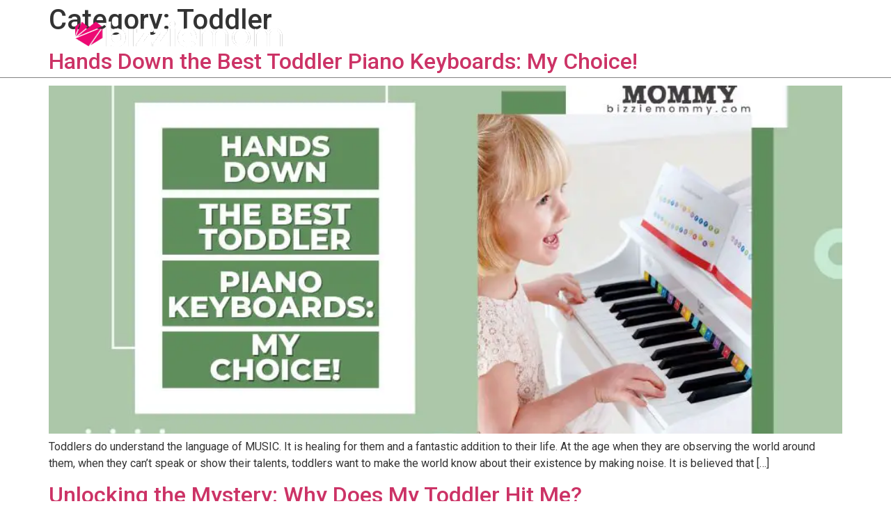

--- FILE ---
content_type: text/html; charset=UTF-8
request_url: https://www.bizziemom.com/category/toddler/
body_size: 72807
content:
<!doctype html> <html dir="ltr" lang="en-US" prefix="og: https://ogp.me/ns#"> <head><script>if(navigator.userAgent.match(/MSIE|Internet Explorer/i)||navigator.userAgent.match(/Trident\/7\..*?rv:11/i)){let e=document.location.href;if(!e.match(/[?&]nonitro/)){if(e.indexOf("?")==-1){if(e.indexOf("#")==-1){document.location.href=e+"?nonitro=1"}else{document.location.href=e.replace("#","?nonitro=1#")}}else{if(e.indexOf("#")==-1){document.location.href=e+"&nonitro=1"}else{document.location.href=e.replace("#","&nonitro=1#")}}}}</script><link rel="preconnect" href="https://cdn-ilackhb.nitrocdn.com" /><link rel="preconnect" href="https://www.googletagmanager.com" /><meta charset="UTF-8" /><meta name="viewport" content="width=device-width, initial-scale=1" /><title>Toddler - Bizzie Mom</title><meta name="robots" content="max-image-preview:large" /><meta name="generator" content="All in One SEO (AIOSEO) 4.6.2" /><meta name="generator" content="WordPress 6.9" /><meta name="generator" content="Elementor 3.21.6; features: e_optimized_assets_loading, e_optimized_css_loading, e_font_icon_svg, additional_custom_breakpoints; settings: css_print_method-internal, google_font-enabled, font_display-swap" /><meta name="msapplication-TileImage" content="https://www.bizziemom.com/wp-content/uploads/2023/12/Group-13.png" /><meta name="generator" content="NitroPack" /><script>var NPSH,NitroScrollHelper;NPSH=NitroScrollHelper=function(){let e=null;const o=window.sessionStorage.getItem("nitroScrollPos");function t(){let e=JSON.parse(window.sessionStorage.getItem("nitroScrollPos"))||{};if(typeof e!=="object"){e={}}e[document.URL]=window.scrollY;window.sessionStorage.setItem("nitroScrollPos",JSON.stringify(e))}window.addEventListener("scroll",function(){if(e!==null){clearTimeout(e)}e=setTimeout(t,200)},{passive:true});let r={};r.getScrollPos=()=>{if(!o){return 0}const e=JSON.parse(o);return e[document.URL]||0};r.isScrolled=()=>{return r.getScrollPos()>document.documentElement.clientHeight*.5};return r}();</script><script>(function(){var a=false;var e=document.documentElement.classList;var i=navigator.userAgent.toLowerCase();var n=["android","iphone","ipad"];var r=n.length;var o;var d=null;for(var t=0;t<r;t++){o=n[t];if(i.indexOf(o)>-1)d=o;if(e.contains(o)){a=true;e.remove(o)}}if(a&&d){e.add(d);if(d=="iphone"||d=="ipad"){e.add("ios")}}})();</script><script type="text/worker" id="nitro-web-worker">var preloadRequests=0;var remainingCount={};var baseURI="";self.onmessage=function(e){switch(e.data.cmd){case"RESOURCE_PRELOAD":var o=e.data.requestId;remainingCount[o]=0;e.data.resources.forEach(function(e){preload(e,function(o){return function(){console.log(o+" DONE: "+e);if(--remainingCount[o]==0){self.postMessage({cmd:"RESOURCE_PRELOAD",requestId:o})}}}(o));remainingCount[o]++});break;case"SET_BASEURI":baseURI=e.data.uri;break}};async function preload(e,o){if(typeof URL!=="undefined"&&baseURI){try{var a=new URL(e,baseURI);e=a.href}catch(e){console.log("Worker error: "+e.message)}}console.log("Preloading "+e);try{var n=new Request(e,{mode:"no-cors",redirect:"follow"});await fetch(n);o()}catch(a){console.log(a);var r=new XMLHttpRequest;r.responseType="blob";r.onload=o;r.onerror=o;r.open("GET",e,true);r.send()}}</script><script id="nprl">(()=>{if(window.NPRL!=undefined)return;(function(e){var t=e.prototype;t.after||(t.after=function(){var e,t=arguments,n=t.length,r=0,i=this,o=i.parentNode,a=Node,c=String,u=document;if(o!==null){while(r<n){(e=t[r])instanceof a?(i=i.nextSibling)!==null?o.insertBefore(e,i):o.appendChild(e):o.appendChild(u.createTextNode(c(e)));++r}}})})(Element);var e,t;e=t=function(){var t=false;var r=window.URL||window.webkitURL;var i=true;var o=false;var a=2;var c=null;var u=null;var d=true;var s=window.nitroGtmExcludes!=undefined;var l=s?JSON.parse(atob(window.nitroGtmExcludes)).map(e=>new RegExp(e)):[];var f;var m;var v=null;var p=null;var g=null;var h={touch:["touchmove","touchend"],default:["mousemove","click","keydown","wheel"]};var E=true;var y=[];var w=false;var b=[];var S=0;var N=0;var L=false;var T=0;var R=null;var O=false;var A=false;var C=false;var P=[];var I=[];var M=[];var k=[];var x=false;var _={};var j=new Map;var B="noModule"in HTMLScriptElement.prototype;var q=requestAnimationFrame||mozRequestAnimationFrame||webkitRequestAnimationFrame||msRequestAnimationFrame;const D="gtm.js?id=";function H(e,t){if(!_[e]){_[e]=[]}_[e].push(t)}function U(e,t){if(_[e]){var n=0,r=_[e];for(var n=0;n<r.length;n++){r[n].call(this,t)}}}function Y(){(function(e,t){var r=null;var i=function(e){r(e)};var o=null;var a={};var c=null;var u=null;var d=0;e.addEventListener(t,function(r){if(["load","DOMContentLoaded"].indexOf(t)!=-1){if(u){Q(function(){e.triggerNitroEvent(t)})}c=true}else if(t=="readystatechange"){d++;n.ogReadyState=d==1?"interactive":"complete";if(u&&u>=d){n.documentReadyState=n.ogReadyState;Q(function(){e.triggerNitroEvent(t)})}}});e.addEventListener(t+"Nitro",function(e){if(["load","DOMContentLoaded"].indexOf(t)!=-1){if(!c){e.preventDefault();e.stopImmediatePropagation()}else{}u=true}else if(t=="readystatechange"){u=n.documentReadyState=="interactive"?1:2;if(d<u){e.preventDefault();e.stopImmediatePropagation()}}});switch(t){case"load":o="onload";break;case"readystatechange":o="onreadystatechange";break;case"pageshow":o="onpageshow";break;default:o=null;break}if(o){Object.defineProperty(e,o,{get:function(){return r},set:function(n){if(typeof n!=="function"){r=null;e.removeEventListener(t+"Nitro",i)}else{if(!r){e.addEventListener(t+"Nitro",i)}r=n}}})}Object.defineProperty(e,"addEventListener"+t,{value:function(r){if(r!=t||!n.startedScriptLoading||document.currentScript&&document.currentScript.hasAttribute("nitro-exclude")){}else{arguments[0]+="Nitro"}e.ogAddEventListener.apply(e,arguments);a[arguments[1]]=arguments[0]}});Object.defineProperty(e,"removeEventListener"+t,{value:function(t){var n=a[arguments[1]];arguments[0]=n;e.ogRemoveEventListener.apply(e,arguments)}});Object.defineProperty(e,"triggerNitroEvent"+t,{value:function(t,n){n=n||e;var r=new Event(t+"Nitro",{bubbles:true});r.isNitroPack=true;Object.defineProperty(r,"type",{get:function(){return t},set:function(){}});Object.defineProperty(r,"target",{get:function(){return n},set:function(){}});e.dispatchEvent(r)}});if(typeof e.triggerNitroEvent==="undefined"){(function(){var t=e.addEventListener;var n=e.removeEventListener;Object.defineProperty(e,"ogAddEventListener",{value:t});Object.defineProperty(e,"ogRemoveEventListener",{value:n});Object.defineProperty(e,"addEventListener",{value:function(n){var r="addEventListener"+n;if(typeof e[r]!=="undefined"){e[r].apply(e,arguments)}else{t.apply(e,arguments)}},writable:true});Object.defineProperty(e,"removeEventListener",{value:function(t){var r="removeEventListener"+t;if(typeof e[r]!=="undefined"){e[r].apply(e,arguments)}else{n.apply(e,arguments)}}});Object.defineProperty(e,"triggerNitroEvent",{value:function(t,n){var r="triggerNitroEvent"+t;if(typeof e[r]!=="undefined"){e[r].apply(e,arguments)}}})})()}}).apply(null,arguments)}Y(window,"load");Y(window,"pageshow");Y(window,"DOMContentLoaded");Y(document,"DOMContentLoaded");Y(document,"readystatechange");try{var F=new Worker(r.createObjectURL(new Blob([document.getElementById("nitro-web-worker").textContent],{type:"text/javascript"})))}catch(e){var F=new Worker("data:text/javascript;base64,"+btoa(document.getElementById("nitro-web-worker").textContent))}F.onmessage=function(e){if(e.data.cmd=="RESOURCE_PRELOAD"){U(e.data.requestId,e)}};if(typeof document.baseURI!=="undefined"){F.postMessage({cmd:"SET_BASEURI",uri:document.baseURI})}var G=function(e){if(--S==0){Q(K)}};var W=function(e){e.target.removeEventListener("load",W);e.target.removeEventListener("error",W);e.target.removeEventListener("nitroTimeout",W);if(e.type!="nitroTimeout"){clearTimeout(e.target.nitroTimeout)}if(--N==0&&S==0){Q(J)}};var X=function(e){var t=e.textContent;try{var n=r.createObjectURL(new Blob([t.replace(/^(?:<!--)?(.*?)(?:-->)?$/gm,"$1")],{type:"text/javascript"}))}catch(e){var n="data:text/javascript;base64,"+btoa(t.replace(/^(?:<!--)?(.*?)(?:-->)?$/gm,"$1"))}return n};var K=function(){n.documentReadyState="interactive";document.triggerNitroEvent("readystatechange");document.triggerNitroEvent("DOMContentLoaded");if(window.pageYOffset||window.pageXOffset){window.dispatchEvent(new Event("scroll"))}A=true;Q(function(){if(N==0){Q(J)}Q($)})};var J=function(){if(!A||O)return;O=true;R.disconnect();en();n.documentReadyState="complete";document.triggerNitroEvent("readystatechange");window.triggerNitroEvent("load",document);window.triggerNitroEvent("pageshow",document);if(window.pageYOffset||window.pageXOffset||location.hash){let e=typeof history.scrollRestoration!=="undefined"&&history.scrollRestoration=="auto";if(e&&typeof NPSH!=="undefined"&&NPSH.getScrollPos()>0&&window.pageYOffset>document.documentElement.clientHeight*.5){window.scrollTo(0,NPSH.getScrollPos())}else if(location.hash){try{let e=document.querySelector(location.hash);if(e){e.scrollIntoView()}}catch(e){}}}var e=null;if(a==1){e=eo}else{e=eu}Q(e)};var Q=function(e){setTimeout(e,0)};var V=function(e){if(e.type=="touchend"||e.type=="click"){g=e}};var $=function(){if(d&&g){setTimeout(function(e){return function(){var t=function(e,t,n){var r=new Event(e,{bubbles:true,cancelable:true});if(e=="click"){r.clientX=t;r.clientY=n}else{r.touches=[{clientX:t,clientY:n}]}return r};var n;if(e.type=="touchend"){var r=e.changedTouches[0];n=document.elementFromPoint(r.clientX,r.clientY);n.dispatchEvent(t("touchstart"),r.clientX,r.clientY);n.dispatchEvent(t("touchend"),r.clientX,r.clientY);n.dispatchEvent(t("click"),r.clientX,r.clientY)}else if(e.type=="click"){n=document.elementFromPoint(e.clientX,e.clientY);n.dispatchEvent(t("click"),e.clientX,e.clientY)}}}(g),150);g=null}};var z=function(e){if(e.tagName=="SCRIPT"&&!e.hasAttribute("data-nitro-for-id")&&!e.hasAttribute("nitro-document-write")||e.tagName=="IMG"&&(e.hasAttribute("src")||e.hasAttribute("srcset"))||e.tagName=="IFRAME"&&e.hasAttribute("src")||e.tagName=="LINK"&&e.hasAttribute("href")&&e.hasAttribute("rel")&&e.getAttribute("rel")=="stylesheet"){if(e.tagName==="IFRAME"&&e.src.indexOf("about:blank")>-1){return}var t="";switch(e.tagName){case"LINK":t=e.href;break;case"IMG":if(k.indexOf(e)>-1)return;t=e.srcset||e.src;break;default:t=e.src;break}var n=e.getAttribute("type");if(!t&&e.tagName!=="SCRIPT")return;if((e.tagName=="IMG"||e.tagName=="LINK")&&(t.indexOf("data:")===0||t.indexOf("blob:")===0))return;if(e.tagName=="SCRIPT"&&n&&n!=="text/javascript"&&n!=="application/javascript"){if(n!=="module"||!B)return}if(e.tagName==="SCRIPT"){if(k.indexOf(e)>-1)return;if(e.noModule&&B){return}let t=null;if(document.currentScript){if(document.currentScript.src&&document.currentScript.src.indexOf(D)>-1){t=document.currentScript}if(document.currentScript.hasAttribute("data-nitro-gtm-id")){e.setAttribute("data-nitro-gtm-id",document.currentScript.getAttribute("data-nitro-gtm-id"))}}else if(window.nitroCurrentScript){if(window.nitroCurrentScript.src&&window.nitroCurrentScript.src.indexOf(D)>-1){t=window.nitroCurrentScript}}if(t&&s){let n=false;for(const t of l){n=e.src?t.test(e.src):t.test(e.textContent);if(n){break}}if(!n){e.type="text/googletagmanagerscript";let n=t.hasAttribute("data-nitro-gtm-id")?t.getAttribute("data-nitro-gtm-id"):t.id;if(!j.has(n)){j.set(n,[])}let r=j.get(n);r.push(e);return}}if(!e.src){if(e.textContent.length>0){e.textContent+="\n;if(document.currentScript.nitroTimeout) {clearTimeout(document.currentScript.nitroTimeout);}; setTimeout(function() { this.dispatchEvent(new Event('load')); }.bind(document.currentScript), 0);"}else{return}}else{}k.push(e)}if(!e.hasOwnProperty("nitroTimeout")){N++;e.addEventListener("load",W,true);e.addEventListener("error",W,true);e.addEventListener("nitroTimeout",W,true);e.nitroTimeout=setTimeout(function(){console.log("Resource timed out",e);e.dispatchEvent(new Event("nitroTimeout"))},5e3)}}};var Z=function(e){if(e.hasOwnProperty("nitroTimeout")&&e.nitroTimeout){clearTimeout(e.nitroTimeout);e.nitroTimeout=null;e.dispatchEvent(new Event("nitroTimeout"))}};document.documentElement.addEventListener("load",function(e){if(e.target.tagName=="SCRIPT"||e.target.tagName=="IMG"){k.push(e.target)}},true);document.documentElement.addEventListener("error",function(e){if(e.target.tagName=="SCRIPT"||e.target.tagName=="IMG"){k.push(e.target)}},true);var ee=["appendChild","replaceChild","insertBefore","prepend","append","before","after","replaceWith","insertAdjacentElement"];var et=function(){if(s){window._nitro_setTimeout=window.setTimeout;window.setTimeout=function(e,t,...n){let r=document.currentScript||window.nitroCurrentScript;if(!r||r.src&&r.src.indexOf(D)==-1){return window._nitro_setTimeout.call(window,e,t,...n)}return window._nitro_setTimeout.call(window,function(e,t){return function(...n){window.nitroCurrentScript=e;t(...n)}}(r,e),t,...n)}}ee.forEach(function(e){HTMLElement.prototype["og"+e]=HTMLElement.prototype[e];HTMLElement.prototype[e]=function(...t){if(this.parentNode||this===document.documentElement){switch(e){case"replaceChild":case"insertBefore":t.pop();break;case"insertAdjacentElement":t.shift();break}t.forEach(function(e){if(!e)return;if(e.tagName=="SCRIPT"){z(e)}else{if(e.children&&e.children.length>0){e.querySelectorAll("script").forEach(z)}}})}return this["og"+e].apply(this,arguments)}})};var en=function(){if(s&&typeof window._nitro_setTimeout==="function"){window.setTimeout=window._nitro_setTimeout}ee.forEach(function(e){HTMLElement.prototype[e]=HTMLElement.prototype["og"+e]})};var er=async function(){if(o){ef(f);ef(V);if(v){clearTimeout(v);v=null}}if(T===1){L=true;return}else if(T===0){T=-1}n.startedScriptLoading=true;Object.defineProperty(document,"readyState",{get:function(){return n.documentReadyState},set:function(){}});var e=document.documentElement;var t={attributes:true,attributeFilter:["src"],childList:true,subtree:true};R=new MutationObserver(function(e,t){e.forEach(function(e){if(e.type=="childList"&&e.addedNodes.length>0){e.addedNodes.forEach(function(e){if(!document.documentElement.contains(e)){return}if(e.tagName=="IMG"||e.tagName=="IFRAME"||e.tagName=="LINK"){z(e)}})}if(e.type=="childList"&&e.removedNodes.length>0){e.removedNodes.forEach(function(e){if(e.tagName=="IFRAME"||e.tagName=="LINK"){Z(e)}})}if(e.type=="attributes"){var t=e.target;if(!document.documentElement.contains(t)){return}if(t.tagName=="IFRAME"||t.tagName=="LINK"||t.tagName=="IMG"||t.tagName=="SCRIPT"){z(t)}}})});R.observe(e,t);if(!s){et()}await Promise.all(P);var r=b.shift();var i=null;var a=false;while(r){var c;var u=JSON.parse(atob(r.meta));var d=u.delay;if(r.type=="inline"){var l=document.getElementById(r.id);if(l){l.remove()}else{r=b.shift();continue}c=X(l);if(c===false){r=b.shift();continue}}else{c=r.src}if(!a&&r.type!="inline"&&(typeof u.attributes.async!="undefined"||typeof u.attributes.defer!="undefined")){if(i===null){i=r}else if(i===r){a=true}if(!a){b.push(r);r=b.shift();continue}}var m=document.createElement("script");m.src=c;m.setAttribute("data-nitro-for-id",r.id);for(var p in u.attributes){try{if(u.attributes[p]===false){m.setAttribute(p,"")}else{m.setAttribute(p,u.attributes[p])}}catch(e){console.log("Error while setting script attribute",m,e)}}m.async=false;if(u.canonicalLink!=""&&Object.getOwnPropertyDescriptor(m,"src")?.configurable!==false){(e=>{Object.defineProperty(m,"src",{get:function(){return e.canonicalLink},set:function(){}})})(u)}if(d){setTimeout((function(e,t){var n=document.querySelector("[data-nitro-marker-id='"+t+"']");if(n){n.after(e)}else{document.head.appendChild(e)}}).bind(null,m,r.id),d)}else{m.addEventListener("load",G);m.addEventListener("error",G);if(!m.noModule||!B){S++}var g=document.querySelector("[data-nitro-marker-id='"+r.id+"']");if(g){Q(function(e,t){return function(){e.after(t)}}(g,m))}else{Q(function(e){return function(){document.head.appendChild(e)}}(m))}}r=b.shift()}};var ei=function(){var e=document.getElementById("nitro-deferred-styles");var t=document.createElement("div");t.innerHTML=e.textContent;return t};var eo=async function(e){isPreload=e&&e.type=="NitroPreload";if(!isPreload){T=-1;E=false;if(o){ef(f);ef(V);if(v){clearTimeout(v);v=null}}}if(w===false){var t=ei();let e=t.querySelectorAll('style,link[rel="stylesheet"]');w=e.length;if(w){let e=document.getElementById("nitro-deferred-styles-marker");e.replaceWith.apply(e,t.childNodes)}else if(isPreload){Q(ed)}else{es()}}else if(w===0&&!isPreload){es()}};var ea=function(){var e=ei();var t=e.childNodes;var n;var r=[];for(var i=0;i<t.length;i++){n=t[i];if(n.href){r.push(n.href)}}var o="css-preload";H(o,function(e){eo(new Event("NitroPreload"))});if(r.length){F.postMessage({cmd:"RESOURCE_PRELOAD",resources:r,requestId:o})}else{Q(function(){U(o)})}};var ec=function(){if(T===-1)return;T=1;var e=[];var t,n;for(var r=0;r<b.length;r++){t=b[r];if(t.type!="inline"){if(t.src){n=JSON.parse(atob(t.meta));if(n.delay)continue;if(n.attributes.type&&n.attributes.type=="module"&&!B)continue;e.push(t.src)}}}if(e.length){var i="js-preload";H(i,function(e){T=2;if(L){Q(er)}});F.postMessage({cmd:"RESOURCE_PRELOAD",resources:e,requestId:i})}};var eu=function(){while(I.length){style=I.shift();if(style.hasAttribute("nitropack-onload")){style.setAttribute("onload",style.getAttribute("nitropack-onload"));Q(function(e){return function(){e.dispatchEvent(new Event("load"))}}(style))}}while(M.length){style=M.shift();if(style.hasAttribute("nitropack-onerror")){style.setAttribute("onerror",style.getAttribute("nitropack-onerror"));Q(function(e){return function(){e.dispatchEvent(new Event("error"))}}(style))}}};var ed=function(){if(!x){if(i){Q(function(){var e=document.getElementById("nitro-critical-css");if(e){e.remove()}})}x=true;onStylesLoadEvent=new Event("NitroStylesLoaded");onStylesLoadEvent.isNitroPack=true;window.dispatchEvent(onStylesLoadEvent)}};var es=function(){if(a==2){Q(er)}else{eu()}};var el=function(e){m.forEach(function(t){document.addEventListener(t,e,true)})};var ef=function(e){m.forEach(function(t){document.removeEventListener(t,e,true)})};if(s){et()}return{setAutoRemoveCriticalCss:function(e){i=e},registerScript:function(e,t,n){b.push({type:"remote",src:e,id:t,meta:n})},registerInlineScript:function(e,t){b.push({type:"inline",id:e,meta:t})},registerStyle:function(e,t,n){y.push({href:e,rel:t,media:n})},onLoadStyle:function(e){I.push(e);if(w!==false&&--w==0){Q(ed);if(E){E=false}else{es()}}},onErrorStyle:function(e){M.push(e);if(w!==false&&--w==0){Q(ed);if(E){E=false}else{es()}}},loadJs:function(e,t){if(!e.src){var n=X(e);if(n!==false){e.src=n;e.textContent=""}}if(t){Q(function(e,t){return function(){e.after(t)}}(t,e))}else{Q(function(e){return function(){document.head.appendChild(e)}}(e))}},loadQueuedResources:async function(){window.dispatchEvent(new Event("NitroBootStart"));if(p){clearTimeout(p);p=null}window.removeEventListener("load",e.loadQueuedResources);f=a==1?er:eo;if(!o||g){Q(f)}else{if(navigator.userAgent.indexOf(" Edge/")==-1){ea();H("css-preload",ec)}el(f);if(u){if(c){v=setTimeout(f,c)}}else{}}},fontPreload:function(e){var t="critical-fonts";H(t,function(e){document.getElementById("nitro-critical-fonts").type="text/css"});F.postMessage({cmd:"RESOURCE_PRELOAD",resources:e,requestId:t})},boot:function(){if(t)return;t=true;C=typeof NPSH!=="undefined"&&NPSH.isScrolled();let n=document.prerendering;if(location.hash||C||n){o=false}m=h.default.concat(h.touch);p=setTimeout(e.loadQueuedResources,1500);el(V);if(C){e.loadQueuedResources()}else{window.addEventListener("load",e.loadQueuedResources)}},addPrerequisite:function(e){P.push(e)},getTagManagerNodes:function(e){if(!e)return j;return j.get(e)??[]}}}();var n,r;n=r=function(){var t=document.write;return{documentWrite:function(n,r){if(n&&n.hasAttribute("nitro-exclude")){return t.call(document,r)}var i=null;if(n.documentWriteContainer){i=n.documentWriteContainer}else{i=document.createElement("span");n.documentWriteContainer=i}var o=null;if(n){if(n.hasAttribute("data-nitro-for-id")){o=document.querySelector('template[data-nitro-marker-id="'+n.getAttribute("data-nitro-for-id")+'"]')}else{o=n}}i.innerHTML+=r;i.querySelectorAll("script").forEach(function(e){e.setAttribute("nitro-document-write","")});if(!i.parentNode){if(o){o.parentNode.insertBefore(i,o)}else{document.body.appendChild(i)}}var a=document.createElement("span");a.innerHTML=r;var c=a.querySelectorAll("script");if(c.length){c.forEach(function(t){var n=t.getAttributeNames();var r=document.createElement("script");n.forEach(function(e){r.setAttribute(e,t.getAttribute(e))});r.async=false;if(!t.src&&t.textContent){r.textContent=t.textContent}e.loadJs(r,o)})}},TrustLogo:function(e,t){var n=document.getElementById(e);var r=document.createElement("img");r.src=t;n.parentNode.insertBefore(r,n)},documentReadyState:"loading",ogReadyState:document.readyState,startedScriptLoading:false,loadScriptDelayed:function(e,t){setTimeout(function(){var t=document.createElement("script");t.src=e;document.head.appendChild(t)},t)}}}();document.write=function(e){n.documentWrite(document.currentScript,e)};document.writeln=function(e){n.documentWrite(document.currentScript,e+"\n")};window.NPRL=e;window.NitroResourceLoader=t;window.NPh=n;window.NitroPackHelper=r})();</script><template id="nitro-deferred-styles-marker"></template><style id="nitro-fonts">@font-face{font-family:"Bebas Neue";font-style:normal;font-weight:400;font-display:swap;src:url("https://fonts.gstatic.com/s/bebasneue/v16/JTUSjIg69CK48gW7PXoo9WdhyyTh89ZNpQ.woff2") format("woff2");unicode-range:U+0100-02BA,U+02BD-02C5,U+02C7-02CC,U+02CE-02D7,U+02DD-02FF,U+0304,U+0308,U+0329,U+1D00-1DBF,U+1E00-1E9F,U+1EF2-1EFF,U+2020,U+20A0-20AB,U+20AD-20C0,U+2113,U+2C60-2C7F,U+A720-A7FF}@font-face{font-family:"Bebas Neue";font-style:normal;font-weight:400;font-display:swap;src:url("https://fonts.gstatic.com/s/bebasneue/v16/JTUSjIg69CK48gW7PXoo9WlhyyTh89Y.woff2") format("woff2");unicode-range:U+0000-00FF,U+0131,U+0152-0153,U+02BB-02BC,U+02C6,U+02DA,U+02DC,U+0304,U+0308,U+0329,U+2000-206F,U+20AC,U+2122,U+2191,U+2193,U+2212,U+2215,U+FEFF,U+FFFD}@font-face{font-family:"Poppins";font-style:italic;font-weight:100;font-display:swap;src:url("https://fonts.gstatic.com/s/poppins/v24/pxiAyp8kv8JHgFVrJJLmE0tDMPKhSkFEkm8.woff2") format("woff2");unicode-range:U+0900-097F,U+1CD0-1CF9,U+200C-200D,U+20A8,U+20B9,U+20F0,U+25CC,U+A830-A839,U+A8E0-A8FF,U+11B00-11B09}@font-face{font-family:"Poppins";font-style:italic;font-weight:100;font-display:swap;src:url("https://fonts.gstatic.com/s/poppins/v24/pxiAyp8kv8JHgFVrJJLmE0tMMPKhSkFEkm8.woff2") format("woff2");unicode-range:U+0100-02BA,U+02BD-02C5,U+02C7-02CC,U+02CE-02D7,U+02DD-02FF,U+0304,U+0308,U+0329,U+1D00-1DBF,U+1E00-1E9F,U+1EF2-1EFF,U+2020,U+20A0-20AB,U+20AD-20C0,U+2113,U+2C60-2C7F,U+A720-A7FF}@font-face{font-family:"Poppins";font-style:italic;font-weight:100;font-display:swap;src:url("https://fonts.gstatic.com/s/poppins/v24/pxiAyp8kv8JHgFVrJJLmE0tCMPKhSkFE.woff2") format("woff2");unicode-range:U+0000-00FF,U+0131,U+0152-0153,U+02BB-02BC,U+02C6,U+02DA,U+02DC,U+0304,U+0308,U+0329,U+2000-206F,U+20AC,U+2122,U+2191,U+2193,U+2212,U+2215,U+FEFF,U+FFFD}@font-face{font-family:"Poppins";font-style:italic;font-weight:200;font-display:swap;src:url("https://fonts.gstatic.com/s/poppins/v24/pxiDyp8kv8JHgFVrJJLmv1pVFteOYktMqlap.woff2") format("woff2");unicode-range:U+0900-097F,U+1CD0-1CF9,U+200C-200D,U+20A8,U+20B9,U+20F0,U+25CC,U+A830-A839,U+A8E0-A8FF,U+11B00-11B09}@font-face{font-family:"Poppins";font-style:italic;font-weight:200;font-display:swap;src:url("https://fonts.gstatic.com/s/poppins/v24/pxiDyp8kv8JHgFVrJJLmv1pVGdeOYktMqlap.woff2") format("woff2");unicode-range:U+0100-02BA,U+02BD-02C5,U+02C7-02CC,U+02CE-02D7,U+02DD-02FF,U+0304,U+0308,U+0329,U+1D00-1DBF,U+1E00-1E9F,U+1EF2-1EFF,U+2020,U+20A0-20AB,U+20AD-20C0,U+2113,U+2C60-2C7F,U+A720-A7FF}@font-face{font-family:"Poppins";font-style:italic;font-weight:200;font-display:swap;src:url("https://fonts.gstatic.com/s/poppins/v24/pxiDyp8kv8JHgFVrJJLmv1pVF9eOYktMqg.woff2") format("woff2");unicode-range:U+0000-00FF,U+0131,U+0152-0153,U+02BB-02BC,U+02C6,U+02DA,U+02DC,U+0304,U+0308,U+0329,U+2000-206F,U+20AC,U+2122,U+2191,U+2193,U+2212,U+2215,U+FEFF,U+FFFD}@font-face{font-family:"Poppins";font-style:italic;font-weight:300;font-display:swap;src:url("https://fonts.gstatic.com/s/poppins/v24/pxiDyp8kv8JHgFVrJJLm21lVFteOYktMqlap.woff2") format("woff2");unicode-range:U+0900-097F,U+1CD0-1CF9,U+200C-200D,U+20A8,U+20B9,U+20F0,U+25CC,U+A830-A839,U+A8E0-A8FF,U+11B00-11B09}@font-face{font-family:"Poppins";font-style:italic;font-weight:300;font-display:swap;src:url("https://fonts.gstatic.com/s/poppins/v24/pxiDyp8kv8JHgFVrJJLm21lVGdeOYktMqlap.woff2") format("woff2");unicode-range:U+0100-02BA,U+02BD-02C5,U+02C7-02CC,U+02CE-02D7,U+02DD-02FF,U+0304,U+0308,U+0329,U+1D00-1DBF,U+1E00-1E9F,U+1EF2-1EFF,U+2020,U+20A0-20AB,U+20AD-20C0,U+2113,U+2C60-2C7F,U+A720-A7FF}@font-face{font-family:"Poppins";font-style:italic;font-weight:300;font-display:swap;src:url("https://fonts.gstatic.com/s/poppins/v24/pxiDyp8kv8JHgFVrJJLm21lVF9eOYktMqg.woff2") format("woff2");unicode-range:U+0000-00FF,U+0131,U+0152-0153,U+02BB-02BC,U+02C6,U+02DA,U+02DC,U+0304,U+0308,U+0329,U+2000-206F,U+20AC,U+2122,U+2191,U+2193,U+2212,U+2215,U+FEFF,U+FFFD}@font-face{font-family:"Poppins";font-style:italic;font-weight:400;font-display:swap;src:url("https://fonts.gstatic.com/s/poppins/v24/pxiGyp8kv8JHgFVrJJLucXtAOvWDSHFF.woff2") format("woff2");unicode-range:U+0900-097F,U+1CD0-1CF9,U+200C-200D,U+20A8,U+20B9,U+20F0,U+25CC,U+A830-A839,U+A8E0-A8FF,U+11B00-11B09}@font-face{font-family:"Poppins";font-style:italic;font-weight:400;font-display:swap;src:url("https://fonts.gstatic.com/s/poppins/v24/pxiGyp8kv8JHgFVrJJLufntAOvWDSHFF.woff2") format("woff2");unicode-range:U+0100-02BA,U+02BD-02C5,U+02C7-02CC,U+02CE-02D7,U+02DD-02FF,U+0304,U+0308,U+0329,U+1D00-1DBF,U+1E00-1E9F,U+1EF2-1EFF,U+2020,U+20A0-20AB,U+20AD-20C0,U+2113,U+2C60-2C7F,U+A720-A7FF}@font-face{font-family:"Poppins";font-style:italic;font-weight:400;font-display:swap;src:url("https://fonts.gstatic.com/s/poppins/v24/pxiGyp8kv8JHgFVrJJLucHtAOvWDSA.woff2") format("woff2");unicode-range:U+0000-00FF,U+0131,U+0152-0153,U+02BB-02BC,U+02C6,U+02DA,U+02DC,U+0304,U+0308,U+0329,U+2000-206F,U+20AC,U+2122,U+2191,U+2193,U+2212,U+2215,U+FEFF,U+FFFD}@font-face{font-family:"Poppins";font-style:italic;font-weight:500;font-display:swap;src:url("https://fonts.gstatic.com/s/poppins/v24/pxiDyp8kv8JHgFVrJJLmg1hVFteOYktMqlap.woff2") format("woff2");unicode-range:U+0900-097F,U+1CD0-1CF9,U+200C-200D,U+20A8,U+20B9,U+20F0,U+25CC,U+A830-A839,U+A8E0-A8FF,U+11B00-11B09}@font-face{font-family:"Poppins";font-style:italic;font-weight:500;font-display:swap;src:url("https://fonts.gstatic.com/s/poppins/v24/pxiDyp8kv8JHgFVrJJLmg1hVGdeOYktMqlap.woff2") format("woff2");unicode-range:U+0100-02BA,U+02BD-02C5,U+02C7-02CC,U+02CE-02D7,U+02DD-02FF,U+0304,U+0308,U+0329,U+1D00-1DBF,U+1E00-1E9F,U+1EF2-1EFF,U+2020,U+20A0-20AB,U+20AD-20C0,U+2113,U+2C60-2C7F,U+A720-A7FF}@font-face{font-family:"Poppins";font-style:italic;font-weight:500;font-display:swap;src:url("https://fonts.gstatic.com/s/poppins/v24/pxiDyp8kv8JHgFVrJJLmg1hVF9eOYktMqg.woff2") format("woff2");unicode-range:U+0000-00FF,U+0131,U+0152-0153,U+02BB-02BC,U+02C6,U+02DA,U+02DC,U+0304,U+0308,U+0329,U+2000-206F,U+20AC,U+2122,U+2191,U+2193,U+2212,U+2215,U+FEFF,U+FFFD}@font-face{font-family:"Poppins";font-style:italic;font-weight:600;font-display:swap;src:url("https://fonts.gstatic.com/s/poppins/v24/pxiDyp8kv8JHgFVrJJLmr19VFteOYktMqlap.woff2") format("woff2");unicode-range:U+0900-097F,U+1CD0-1CF9,U+200C-200D,U+20A8,U+20B9,U+20F0,U+25CC,U+A830-A839,U+A8E0-A8FF,U+11B00-11B09}@font-face{font-family:"Poppins";font-style:italic;font-weight:600;font-display:swap;src:url("https://fonts.gstatic.com/s/poppins/v24/pxiDyp8kv8JHgFVrJJLmr19VGdeOYktMqlap.woff2") format("woff2");unicode-range:U+0100-02BA,U+02BD-02C5,U+02C7-02CC,U+02CE-02D7,U+02DD-02FF,U+0304,U+0308,U+0329,U+1D00-1DBF,U+1E00-1E9F,U+1EF2-1EFF,U+2020,U+20A0-20AB,U+20AD-20C0,U+2113,U+2C60-2C7F,U+A720-A7FF}@font-face{font-family:"Poppins";font-style:italic;font-weight:600;font-display:swap;src:url("https://fonts.gstatic.com/s/poppins/v24/pxiDyp8kv8JHgFVrJJLmr19VF9eOYktMqg.woff2") format("woff2");unicode-range:U+0000-00FF,U+0131,U+0152-0153,U+02BB-02BC,U+02C6,U+02DA,U+02DC,U+0304,U+0308,U+0329,U+2000-206F,U+20AC,U+2122,U+2191,U+2193,U+2212,U+2215,U+FEFF,U+FFFD}@font-face{font-family:"Poppins";font-style:italic;font-weight:700;font-display:swap;src:url("https://fonts.gstatic.com/s/poppins/v24/pxiDyp8kv8JHgFVrJJLmy15VFteOYktMqlap.woff2") format("woff2");unicode-range:U+0900-097F,U+1CD0-1CF9,U+200C-200D,U+20A8,U+20B9,U+20F0,U+25CC,U+A830-A839,U+A8E0-A8FF,U+11B00-11B09}@font-face{font-family:"Poppins";font-style:italic;font-weight:700;font-display:swap;src:url("https://fonts.gstatic.com/s/poppins/v24/pxiDyp8kv8JHgFVrJJLmy15VGdeOYktMqlap.woff2") format("woff2");unicode-range:U+0100-02BA,U+02BD-02C5,U+02C7-02CC,U+02CE-02D7,U+02DD-02FF,U+0304,U+0308,U+0329,U+1D00-1DBF,U+1E00-1E9F,U+1EF2-1EFF,U+2020,U+20A0-20AB,U+20AD-20C0,U+2113,U+2C60-2C7F,U+A720-A7FF}@font-face{font-family:"Poppins";font-style:italic;font-weight:700;font-display:swap;src:url("https://fonts.gstatic.com/s/poppins/v24/pxiDyp8kv8JHgFVrJJLmy15VF9eOYktMqg.woff2") format("woff2");unicode-range:U+0000-00FF,U+0131,U+0152-0153,U+02BB-02BC,U+02C6,U+02DA,U+02DC,U+0304,U+0308,U+0329,U+2000-206F,U+20AC,U+2122,U+2191,U+2193,U+2212,U+2215,U+FEFF,U+FFFD}@font-face{font-family:"Poppins";font-style:italic;font-weight:800;font-display:swap;src:url("https://fonts.gstatic.com/s/poppins/v24/pxiDyp8kv8JHgFVrJJLm111VFteOYktMqlap.woff2") format("woff2");unicode-range:U+0900-097F,U+1CD0-1CF9,U+200C-200D,U+20A8,U+20B9,U+20F0,U+25CC,U+A830-A839,U+A8E0-A8FF,U+11B00-11B09}@font-face{font-family:"Poppins";font-style:italic;font-weight:800;font-display:swap;src:url("https://fonts.gstatic.com/s/poppins/v24/pxiDyp8kv8JHgFVrJJLm111VGdeOYktMqlap.woff2") format("woff2");unicode-range:U+0100-02BA,U+02BD-02C5,U+02C7-02CC,U+02CE-02D7,U+02DD-02FF,U+0304,U+0308,U+0329,U+1D00-1DBF,U+1E00-1E9F,U+1EF2-1EFF,U+2020,U+20A0-20AB,U+20AD-20C0,U+2113,U+2C60-2C7F,U+A720-A7FF}@font-face{font-family:"Poppins";font-style:italic;font-weight:800;font-display:swap;src:url("https://fonts.gstatic.com/s/poppins/v24/pxiDyp8kv8JHgFVrJJLm111VF9eOYktMqg.woff2") format("woff2");unicode-range:U+0000-00FF,U+0131,U+0152-0153,U+02BB-02BC,U+02C6,U+02DA,U+02DC,U+0304,U+0308,U+0329,U+2000-206F,U+20AC,U+2122,U+2191,U+2193,U+2212,U+2215,U+FEFF,U+FFFD}@font-face{font-family:"Poppins";font-style:italic;font-weight:900;font-display:swap;src:url("https://fonts.gstatic.com/s/poppins/v24/pxiDyp8kv8JHgFVrJJLm81xVFteOYktMqlap.woff2") format("woff2");unicode-range:U+0900-097F,U+1CD0-1CF9,U+200C-200D,U+20A8,U+20B9,U+20F0,U+25CC,U+A830-A839,U+A8E0-A8FF,U+11B00-11B09}@font-face{font-family:"Poppins";font-style:italic;font-weight:900;font-display:swap;src:url("https://fonts.gstatic.com/s/poppins/v24/pxiDyp8kv8JHgFVrJJLm81xVGdeOYktMqlap.woff2") format("woff2");unicode-range:U+0100-02BA,U+02BD-02C5,U+02C7-02CC,U+02CE-02D7,U+02DD-02FF,U+0304,U+0308,U+0329,U+1D00-1DBF,U+1E00-1E9F,U+1EF2-1EFF,U+2020,U+20A0-20AB,U+20AD-20C0,U+2113,U+2C60-2C7F,U+A720-A7FF}@font-face{font-family:"Poppins";font-style:italic;font-weight:900;font-display:swap;src:url("https://fonts.gstatic.com/s/poppins/v24/pxiDyp8kv8JHgFVrJJLm81xVF9eOYktMqg.woff2") format("woff2");unicode-range:U+0000-00FF,U+0131,U+0152-0153,U+02BB-02BC,U+02C6,U+02DA,U+02DC,U+0304,U+0308,U+0329,U+2000-206F,U+20AC,U+2122,U+2191,U+2193,U+2212,U+2215,U+FEFF,U+FFFD}@font-face{font-family:"Poppins";font-style:normal;font-weight:100;font-display:swap;src:url("https://fonts.gstatic.com/s/poppins/v24/pxiGyp8kv8JHgFVrLPTucXtAOvWDSHFF.woff2") format("woff2");unicode-range:U+0900-097F,U+1CD0-1CF9,U+200C-200D,U+20A8,U+20B9,U+20F0,U+25CC,U+A830-A839,U+A8E0-A8FF,U+11B00-11B09}@font-face{font-family:"Poppins";font-style:normal;font-weight:100;font-display:swap;src:url("https://fonts.gstatic.com/s/poppins/v24/pxiGyp8kv8JHgFVrLPTufntAOvWDSHFF.woff2") format("woff2");unicode-range:U+0100-02BA,U+02BD-02C5,U+02C7-02CC,U+02CE-02D7,U+02DD-02FF,U+0304,U+0308,U+0329,U+1D00-1DBF,U+1E00-1E9F,U+1EF2-1EFF,U+2020,U+20A0-20AB,U+20AD-20C0,U+2113,U+2C60-2C7F,U+A720-A7FF}@font-face{font-family:"Poppins";font-style:normal;font-weight:100;font-display:swap;src:url("https://fonts.gstatic.com/s/poppins/v24/pxiGyp8kv8JHgFVrLPTucHtAOvWDSA.woff2") format("woff2");unicode-range:U+0000-00FF,U+0131,U+0152-0153,U+02BB-02BC,U+02C6,U+02DA,U+02DC,U+0304,U+0308,U+0329,U+2000-206F,U+20AC,U+2122,U+2191,U+2193,U+2212,U+2215,U+FEFF,U+FFFD}@font-face{font-family:"Poppins";font-style:normal;font-weight:200;font-display:swap;src:url("https://fonts.gstatic.com/s/poppins/v24/pxiByp8kv8JHgFVrLFj_Z11lFd2JQEl8qw.woff2") format("woff2");unicode-range:U+0900-097F,U+1CD0-1CF9,U+200C-200D,U+20A8,U+20B9,U+20F0,U+25CC,U+A830-A839,U+A8E0-A8FF,U+11B00-11B09}@font-face{font-family:"Poppins";font-style:normal;font-weight:200;font-display:swap;src:url("https://fonts.gstatic.com/s/poppins/v24/pxiByp8kv8JHgFVrLFj_Z1JlFd2JQEl8qw.woff2") format("woff2");unicode-range:U+0100-02BA,U+02BD-02C5,U+02C7-02CC,U+02CE-02D7,U+02DD-02FF,U+0304,U+0308,U+0329,U+1D00-1DBF,U+1E00-1E9F,U+1EF2-1EFF,U+2020,U+20A0-20AB,U+20AD-20C0,U+2113,U+2C60-2C7F,U+A720-A7FF}@font-face{font-family:"Poppins";font-style:normal;font-weight:200;font-display:swap;src:url("https://fonts.gstatic.com/s/poppins/v24/pxiByp8kv8JHgFVrLFj_Z1xlFd2JQEk.woff2") format("woff2");unicode-range:U+0000-00FF,U+0131,U+0152-0153,U+02BB-02BC,U+02C6,U+02DA,U+02DC,U+0304,U+0308,U+0329,U+2000-206F,U+20AC,U+2122,U+2191,U+2193,U+2212,U+2215,U+FEFF,U+FFFD}@font-face{font-family:"Poppins";font-style:normal;font-weight:300;font-display:swap;src:url("https://fonts.gstatic.com/s/poppins/v24/pxiByp8kv8JHgFVrLDz8Z11lFd2JQEl8qw.woff2") format("woff2");unicode-range:U+0900-097F,U+1CD0-1CF9,U+200C-200D,U+20A8,U+20B9,U+20F0,U+25CC,U+A830-A839,U+A8E0-A8FF,U+11B00-11B09}@font-face{font-family:"Poppins";font-style:normal;font-weight:300;font-display:swap;src:url("https://fonts.gstatic.com/s/poppins/v24/pxiByp8kv8JHgFVrLDz8Z1JlFd2JQEl8qw.woff2") format("woff2");unicode-range:U+0100-02BA,U+02BD-02C5,U+02C7-02CC,U+02CE-02D7,U+02DD-02FF,U+0304,U+0308,U+0329,U+1D00-1DBF,U+1E00-1E9F,U+1EF2-1EFF,U+2020,U+20A0-20AB,U+20AD-20C0,U+2113,U+2C60-2C7F,U+A720-A7FF}@font-face{font-family:"Poppins";font-style:normal;font-weight:300;font-display:swap;src:url("https://fonts.gstatic.com/s/poppins/v24/pxiByp8kv8JHgFVrLDz8Z1xlFd2JQEk.woff2") format("woff2");unicode-range:U+0000-00FF,U+0131,U+0152-0153,U+02BB-02BC,U+02C6,U+02DA,U+02DC,U+0304,U+0308,U+0329,U+2000-206F,U+20AC,U+2122,U+2191,U+2193,U+2212,U+2215,U+FEFF,U+FFFD}@font-face{font-family:"Poppins";font-style:normal;font-weight:400;font-display:swap;src:url("https://fonts.gstatic.com/s/poppins/v24/pxiEyp8kv8JHgFVrJJbecnFHGPezSQ.woff2") format("woff2");unicode-range:U+0900-097F,U+1CD0-1CF9,U+200C-200D,U+20A8,U+20B9,U+20F0,U+25CC,U+A830-A839,U+A8E0-A8FF,U+11B00-11B09}@font-face{font-family:"Poppins";font-style:normal;font-weight:400;font-display:swap;src:url("https://fonts.gstatic.com/s/poppins/v24/pxiEyp8kv8JHgFVrJJnecnFHGPezSQ.woff2") format("woff2");unicode-range:U+0100-02BA,U+02BD-02C5,U+02C7-02CC,U+02CE-02D7,U+02DD-02FF,U+0304,U+0308,U+0329,U+1D00-1DBF,U+1E00-1E9F,U+1EF2-1EFF,U+2020,U+20A0-20AB,U+20AD-20C0,U+2113,U+2C60-2C7F,U+A720-A7FF}@font-face{font-family:"Poppins";font-style:normal;font-weight:400;font-display:swap;src:url("https://fonts.gstatic.com/s/poppins/v24/pxiEyp8kv8JHgFVrJJfecnFHGPc.woff2") format("woff2");unicode-range:U+0000-00FF,U+0131,U+0152-0153,U+02BB-02BC,U+02C6,U+02DA,U+02DC,U+0304,U+0308,U+0329,U+2000-206F,U+20AC,U+2122,U+2191,U+2193,U+2212,U+2215,U+FEFF,U+FFFD}@font-face{font-family:"Poppins";font-style:normal;font-weight:500;font-display:swap;src:url("https://fonts.gstatic.com/s/poppins/v24/pxiByp8kv8JHgFVrLGT9Z11lFd2JQEl8qw.woff2") format("woff2");unicode-range:U+0900-097F,U+1CD0-1CF9,U+200C-200D,U+20A8,U+20B9,U+20F0,U+25CC,U+A830-A839,U+A8E0-A8FF,U+11B00-11B09}@font-face{font-family:"Poppins";font-style:normal;font-weight:500;font-display:swap;src:url("https://fonts.gstatic.com/s/poppins/v24/pxiByp8kv8JHgFVrLGT9Z1JlFd2JQEl8qw.woff2") format("woff2");unicode-range:U+0100-02BA,U+02BD-02C5,U+02C7-02CC,U+02CE-02D7,U+02DD-02FF,U+0304,U+0308,U+0329,U+1D00-1DBF,U+1E00-1E9F,U+1EF2-1EFF,U+2020,U+20A0-20AB,U+20AD-20C0,U+2113,U+2C60-2C7F,U+A720-A7FF}@font-face{font-family:"Poppins";font-style:normal;font-weight:500;font-display:swap;src:url("https://fonts.gstatic.com/s/poppins/v24/pxiByp8kv8JHgFVrLGT9Z1xlFd2JQEk.woff2") format("woff2");unicode-range:U+0000-00FF,U+0131,U+0152-0153,U+02BB-02BC,U+02C6,U+02DA,U+02DC,U+0304,U+0308,U+0329,U+2000-206F,U+20AC,U+2122,U+2191,U+2193,U+2212,U+2215,U+FEFF,U+FFFD}@font-face{font-family:"Poppins";font-style:normal;font-weight:600;font-display:swap;src:url("https://fonts.gstatic.com/s/poppins/v24/pxiByp8kv8JHgFVrLEj6Z11lFd2JQEl8qw.woff2") format("woff2");unicode-range:U+0900-097F,U+1CD0-1CF9,U+200C-200D,U+20A8,U+20B9,U+20F0,U+25CC,U+A830-A839,U+A8E0-A8FF,U+11B00-11B09}@font-face{font-family:"Poppins";font-style:normal;font-weight:600;font-display:swap;src:url("https://fonts.gstatic.com/s/poppins/v24/pxiByp8kv8JHgFVrLEj6Z1JlFd2JQEl8qw.woff2") format("woff2");unicode-range:U+0100-02BA,U+02BD-02C5,U+02C7-02CC,U+02CE-02D7,U+02DD-02FF,U+0304,U+0308,U+0329,U+1D00-1DBF,U+1E00-1E9F,U+1EF2-1EFF,U+2020,U+20A0-20AB,U+20AD-20C0,U+2113,U+2C60-2C7F,U+A720-A7FF}@font-face{font-family:"Poppins";font-style:normal;font-weight:600;font-display:swap;src:url("https://fonts.gstatic.com/s/poppins/v24/pxiByp8kv8JHgFVrLEj6Z1xlFd2JQEk.woff2") format("woff2");unicode-range:U+0000-00FF,U+0131,U+0152-0153,U+02BB-02BC,U+02C6,U+02DA,U+02DC,U+0304,U+0308,U+0329,U+2000-206F,U+20AC,U+2122,U+2191,U+2193,U+2212,U+2215,U+FEFF,U+FFFD}@font-face{font-family:"Poppins";font-style:normal;font-weight:700;font-display:swap;src:url("https://fonts.gstatic.com/s/poppins/v24/pxiByp8kv8JHgFVrLCz7Z11lFd2JQEl8qw.woff2") format("woff2");unicode-range:U+0900-097F,U+1CD0-1CF9,U+200C-200D,U+20A8,U+20B9,U+20F0,U+25CC,U+A830-A839,U+A8E0-A8FF,U+11B00-11B09}@font-face{font-family:"Poppins";font-style:normal;font-weight:700;font-display:swap;src:url("https://fonts.gstatic.com/s/poppins/v24/pxiByp8kv8JHgFVrLCz7Z1JlFd2JQEl8qw.woff2") format("woff2");unicode-range:U+0100-02BA,U+02BD-02C5,U+02C7-02CC,U+02CE-02D7,U+02DD-02FF,U+0304,U+0308,U+0329,U+1D00-1DBF,U+1E00-1E9F,U+1EF2-1EFF,U+2020,U+20A0-20AB,U+20AD-20C0,U+2113,U+2C60-2C7F,U+A720-A7FF}@font-face{font-family:"Poppins";font-style:normal;font-weight:700;font-display:swap;src:url("https://fonts.gstatic.com/s/poppins/v24/pxiByp8kv8JHgFVrLCz7Z1xlFd2JQEk.woff2") format("woff2");unicode-range:U+0000-00FF,U+0131,U+0152-0153,U+02BB-02BC,U+02C6,U+02DA,U+02DC,U+0304,U+0308,U+0329,U+2000-206F,U+20AC,U+2122,U+2191,U+2193,U+2212,U+2215,U+FEFF,U+FFFD}@font-face{font-family:"Poppins";font-style:normal;font-weight:800;font-display:swap;src:url("https://fonts.gstatic.com/s/poppins/v24/pxiByp8kv8JHgFVrLDD4Z11lFd2JQEl8qw.woff2") format("woff2");unicode-range:U+0900-097F,U+1CD0-1CF9,U+200C-200D,U+20A8,U+20B9,U+20F0,U+25CC,U+A830-A839,U+A8E0-A8FF,U+11B00-11B09}@font-face{font-family:"Poppins";font-style:normal;font-weight:800;font-display:swap;src:url("https://fonts.gstatic.com/s/poppins/v24/pxiByp8kv8JHgFVrLDD4Z1JlFd2JQEl8qw.woff2") format("woff2");unicode-range:U+0100-02BA,U+02BD-02C5,U+02C7-02CC,U+02CE-02D7,U+02DD-02FF,U+0304,U+0308,U+0329,U+1D00-1DBF,U+1E00-1E9F,U+1EF2-1EFF,U+2020,U+20A0-20AB,U+20AD-20C0,U+2113,U+2C60-2C7F,U+A720-A7FF}@font-face{font-family:"Poppins";font-style:normal;font-weight:800;font-display:swap;src:url("https://fonts.gstatic.com/s/poppins/v24/pxiByp8kv8JHgFVrLDD4Z1xlFd2JQEk.woff2") format("woff2");unicode-range:U+0000-00FF,U+0131,U+0152-0153,U+02BB-02BC,U+02C6,U+02DA,U+02DC,U+0304,U+0308,U+0329,U+2000-206F,U+20AC,U+2122,U+2191,U+2193,U+2212,U+2215,U+FEFF,U+FFFD}@font-face{font-family:"Poppins";font-style:normal;font-weight:900;font-display:swap;src:url("https://fonts.gstatic.com/s/poppins/v24/pxiByp8kv8JHgFVrLBT5Z11lFd2JQEl8qw.woff2") format("woff2");unicode-range:U+0900-097F,U+1CD0-1CF9,U+200C-200D,U+20A8,U+20B9,U+20F0,U+25CC,U+A830-A839,U+A8E0-A8FF,U+11B00-11B09}@font-face{font-family:"Poppins";font-style:normal;font-weight:900;font-display:swap;src:url("https://fonts.gstatic.com/s/poppins/v24/pxiByp8kv8JHgFVrLBT5Z1JlFd2JQEl8qw.woff2") format("woff2");unicode-range:U+0100-02BA,U+02BD-02C5,U+02C7-02CC,U+02CE-02D7,U+02DD-02FF,U+0304,U+0308,U+0329,U+1D00-1DBF,U+1E00-1E9F,U+1EF2-1EFF,U+2020,U+20A0-20AB,U+20AD-20C0,U+2113,U+2C60-2C7F,U+A720-A7FF}@font-face{font-family:"Poppins";font-style:normal;font-weight:900;font-display:swap;src:url("https://fonts.gstatic.com/s/poppins/v24/pxiByp8kv8JHgFVrLBT5Z1xlFd2JQEk.woff2") format("woff2");unicode-range:U+0000-00FF,U+0131,U+0152-0153,U+02BB-02BC,U+02C6,U+02DA,U+02DC,U+0304,U+0308,U+0329,U+2000-206F,U+20AC,U+2122,U+2191,U+2193,U+2212,U+2215,U+FEFF,U+FFFD}@font-face{font-family:"Roboto";font-style:italic;font-weight:100;font-stretch:100%;font-display:swap;src:url("https://fonts.gstatic.com/s/roboto/v50/KFO5CnqEu92Fr1Mu53ZEC9_Vu3r1gIhOszmkC3kaSTbQWt4N.woff2") format("woff2");unicode-range:U+0460-052F,U+1C80-1C8A,U+20B4,U+2DE0-2DFF,U+A640-A69F,U+FE2E-FE2F}@font-face{font-family:"Roboto";font-style:italic;font-weight:100;font-stretch:100%;font-display:swap;src:url("https://fonts.gstatic.com/s/roboto/v50/KFO5CnqEu92Fr1Mu53ZEC9_Vu3r1gIhOszmkAnkaSTbQWt4N.woff2") format("woff2");unicode-range:U+0301,U+0400-045F,U+0490-0491,U+04B0-04B1,U+2116}@font-face{font-family:"Roboto";font-style:italic;font-weight:100;font-stretch:100%;font-display:swap;src:url("https://fonts.gstatic.com/s/roboto/v50/KFO5CnqEu92Fr1Mu53ZEC9_Vu3r1gIhOszmkCnkaSTbQWt4N.woff2") format("woff2");unicode-range:U+1F00-1FFF}@font-face{font-family:"Roboto";font-style:italic;font-weight:100;font-stretch:100%;font-display:swap;src:url("https://fonts.gstatic.com/s/roboto/v50/KFO5CnqEu92Fr1Mu53ZEC9_Vu3r1gIhOszmkBXkaSTbQWt4N.woff2") format("woff2");unicode-range:U+0370-0377,U+037A-037F,U+0384-038A,U+038C,U+038E-03A1,U+03A3-03FF}@font-face{font-family:"Roboto";font-style:italic;font-weight:100;font-stretch:100%;font-display:swap;src:url("https://fonts.gstatic.com/s/roboto/v50/KFO5CnqEu92Fr1Mu53ZEC9_Vu3r1gIhOszmkenkaSTbQWt4N.woff2") format("woff2");unicode-range:U+0302-0303,U+0305,U+0307-0308,U+0310,U+0312,U+0315,U+031A,U+0326-0327,U+032C,U+032F-0330,U+0332-0333,U+0338,U+033A,U+0346,U+034D,U+0391-03A1,U+03A3-03A9,U+03B1-03C9,U+03D1,U+03D5-03D6,U+03F0-03F1,U+03F4-03F5,U+2016-2017,U+2034-2038,U+203C,U+2040,U+2043,U+2047,U+2050,U+2057,U+205F,U+2070-2071,U+2074-208E,U+2090-209C,U+20D0-20DC,U+20E1,U+20E5-20EF,U+2100-2112,U+2114-2115,U+2117-2121,U+2123-214F,U+2190,U+2192,U+2194-21AE,U+21B0-21E5,U+21F1-21F2,U+21F4-2211,U+2213-2214,U+2216-22FF,U+2308-230B,U+2310,U+2319,U+231C-2321,U+2336-237A,U+237C,U+2395,U+239B-23B7,U+23D0,U+23DC-23E1,U+2474-2475,U+25AF,U+25B3,U+25B7,U+25BD,U+25C1,U+25CA,U+25CC,U+25FB,U+266D-266F,U+27C0-27FF,U+2900-2AFF,U+2B0E-2B11,U+2B30-2B4C,U+2BFE,U+3030,U+FF5B,U+FF5D,U+1D400-1D7FF,U+1EE00-1EEFF}@font-face{font-family:"Roboto";font-style:italic;font-weight:100;font-stretch:100%;font-display:swap;src:url("https://fonts.gstatic.com/s/roboto/v50/KFO5CnqEu92Fr1Mu53ZEC9_Vu3r1gIhOszmkaHkaSTbQWt4N.woff2") format("woff2");unicode-range:U+0001-000C,U+000E-001F,U+007F-009F,U+20DD-20E0,U+20E2-20E4,U+2150-218F,U+2190,U+2192,U+2194-2199,U+21AF,U+21E6-21F0,U+21F3,U+2218-2219,U+2299,U+22C4-22C6,U+2300-243F,U+2440-244A,U+2460-24FF,U+25A0-27BF,U+2800-28FF,U+2921-2922,U+2981,U+29BF,U+29EB,U+2B00-2BFF,U+4DC0-4DFF,U+FFF9-FFFB,U+10140-1018E,U+10190-1019C,U+101A0,U+101D0-101FD,U+102E0-102FB,U+10E60-10E7E,U+1D2C0-1D2D3,U+1D2E0-1D37F,U+1F000-1F0FF,U+1F100-1F1AD,U+1F1E6-1F1FF,U+1F30D-1F30F,U+1F315,U+1F31C,U+1F31E,U+1F320-1F32C,U+1F336,U+1F378,U+1F37D,U+1F382,U+1F393-1F39F,U+1F3A7-1F3A8,U+1F3AC-1F3AF,U+1F3C2,U+1F3C4-1F3C6,U+1F3CA-1F3CE,U+1F3D4-1F3E0,U+1F3ED,U+1F3F1-1F3F3,U+1F3F5-1F3F7,U+1F408,U+1F415,U+1F41F,U+1F426,U+1F43F,U+1F441-1F442,U+1F444,U+1F446-1F449,U+1F44C-1F44E,U+1F453,U+1F46A,U+1F47D,U+1F4A3,U+1F4B0,U+1F4B3,U+1F4B9,U+1F4BB,U+1F4BF,U+1F4C8-1F4CB,U+1F4D6,U+1F4DA,U+1F4DF,U+1F4E3-1F4E6,U+1F4EA-1F4ED,U+1F4F7,U+1F4F9-1F4FB,U+1F4FD-1F4FE,U+1F503,U+1F507-1F50B,U+1F50D,U+1F512-1F513,U+1F53E-1F54A,U+1F54F-1F5FA,U+1F610,U+1F650-1F67F,U+1F687,U+1F68D,U+1F691,U+1F694,U+1F698,U+1F6AD,U+1F6B2,U+1F6B9-1F6BA,U+1F6BC,U+1F6C6-1F6CF,U+1F6D3-1F6D7,U+1F6E0-1F6EA,U+1F6F0-1F6F3,U+1F6F7-1F6FC,U+1F700-1F7FF,U+1F800-1F80B,U+1F810-1F847,U+1F850-1F859,U+1F860-1F887,U+1F890-1F8AD,U+1F8B0-1F8BB,U+1F8C0-1F8C1,U+1F900-1F90B,U+1F93B,U+1F946,U+1F984,U+1F996,U+1F9E9,U+1FA00-1FA6F,U+1FA70-1FA7C,U+1FA80-1FA89,U+1FA8F-1FAC6,U+1FACE-1FADC,U+1FADF-1FAE9,U+1FAF0-1FAF8,U+1FB00-1FBFF}@font-face{font-family:"Roboto";font-style:italic;font-weight:100;font-stretch:100%;font-display:swap;src:url("https://fonts.gstatic.com/s/roboto/v50/KFO5CnqEu92Fr1Mu53ZEC9_Vu3r1gIhOszmkCXkaSTbQWt4N.woff2") format("woff2");unicode-range:U+0102-0103,U+0110-0111,U+0128-0129,U+0168-0169,U+01A0-01A1,U+01AF-01B0,U+0300-0301,U+0303-0304,U+0308-0309,U+0323,U+0329,U+1EA0-1EF9,U+20AB}@font-face{font-family:"Roboto";font-style:italic;font-weight:100;font-stretch:100%;font-display:swap;src:url("https://fonts.gstatic.com/s/roboto/v50/KFO5CnqEu92Fr1Mu53ZEC9_Vu3r1gIhOszmkCHkaSTbQWt4N.woff2") format("woff2");unicode-range:U+0100-02BA,U+02BD-02C5,U+02C7-02CC,U+02CE-02D7,U+02DD-02FF,U+0304,U+0308,U+0329,U+1D00-1DBF,U+1E00-1E9F,U+1EF2-1EFF,U+2020,U+20A0-20AB,U+20AD-20C0,U+2113,U+2C60-2C7F,U+A720-A7FF}@font-face{font-family:"Roboto";font-style:italic;font-weight:100;font-stretch:100%;font-display:swap;src:url("https://fonts.gstatic.com/s/roboto/v50/KFO5CnqEu92Fr1Mu53ZEC9_Vu3r1gIhOszmkBnkaSTbQWg.woff2") format("woff2");unicode-range:U+0000-00FF,U+0131,U+0152-0153,U+02BB-02BC,U+02C6,U+02DA,U+02DC,U+0304,U+0308,U+0329,U+2000-206F,U+20AC,U+2122,U+2191,U+2193,U+2212,U+2215,U+FEFF,U+FFFD}@font-face{font-family:"Roboto";font-style:italic;font-weight:200;font-stretch:100%;font-display:swap;src:url("https://fonts.gstatic.com/s/roboto/v50/KFO5CnqEu92Fr1Mu53ZEC9_Vu3r1gIhOszmkC3kaSTbQWt4N.woff2") format("woff2");unicode-range:U+0460-052F,U+1C80-1C8A,U+20B4,U+2DE0-2DFF,U+A640-A69F,U+FE2E-FE2F}@font-face{font-family:"Roboto";font-style:italic;font-weight:200;font-stretch:100%;font-display:swap;src:url("https://fonts.gstatic.com/s/roboto/v50/KFO5CnqEu92Fr1Mu53ZEC9_Vu3r1gIhOszmkAnkaSTbQWt4N.woff2") format("woff2");unicode-range:U+0301,U+0400-045F,U+0490-0491,U+04B0-04B1,U+2116}@font-face{font-family:"Roboto";font-style:italic;font-weight:200;font-stretch:100%;font-display:swap;src:url("https://fonts.gstatic.com/s/roboto/v50/KFO5CnqEu92Fr1Mu53ZEC9_Vu3r1gIhOszmkCnkaSTbQWt4N.woff2") format("woff2");unicode-range:U+1F00-1FFF}@font-face{font-family:"Roboto";font-style:italic;font-weight:200;font-stretch:100%;font-display:swap;src:url("https://fonts.gstatic.com/s/roboto/v50/KFO5CnqEu92Fr1Mu53ZEC9_Vu3r1gIhOszmkBXkaSTbQWt4N.woff2") format("woff2");unicode-range:U+0370-0377,U+037A-037F,U+0384-038A,U+038C,U+038E-03A1,U+03A3-03FF}@font-face{font-family:"Roboto";font-style:italic;font-weight:200;font-stretch:100%;font-display:swap;src:url("https://fonts.gstatic.com/s/roboto/v50/KFO5CnqEu92Fr1Mu53ZEC9_Vu3r1gIhOszmkenkaSTbQWt4N.woff2") format("woff2");unicode-range:U+0302-0303,U+0305,U+0307-0308,U+0310,U+0312,U+0315,U+031A,U+0326-0327,U+032C,U+032F-0330,U+0332-0333,U+0338,U+033A,U+0346,U+034D,U+0391-03A1,U+03A3-03A9,U+03B1-03C9,U+03D1,U+03D5-03D6,U+03F0-03F1,U+03F4-03F5,U+2016-2017,U+2034-2038,U+203C,U+2040,U+2043,U+2047,U+2050,U+2057,U+205F,U+2070-2071,U+2074-208E,U+2090-209C,U+20D0-20DC,U+20E1,U+20E5-20EF,U+2100-2112,U+2114-2115,U+2117-2121,U+2123-214F,U+2190,U+2192,U+2194-21AE,U+21B0-21E5,U+21F1-21F2,U+21F4-2211,U+2213-2214,U+2216-22FF,U+2308-230B,U+2310,U+2319,U+231C-2321,U+2336-237A,U+237C,U+2395,U+239B-23B7,U+23D0,U+23DC-23E1,U+2474-2475,U+25AF,U+25B3,U+25B7,U+25BD,U+25C1,U+25CA,U+25CC,U+25FB,U+266D-266F,U+27C0-27FF,U+2900-2AFF,U+2B0E-2B11,U+2B30-2B4C,U+2BFE,U+3030,U+FF5B,U+FF5D,U+1D400-1D7FF,U+1EE00-1EEFF}@font-face{font-family:"Roboto";font-style:italic;font-weight:200;font-stretch:100%;font-display:swap;src:url("https://fonts.gstatic.com/s/roboto/v50/KFO5CnqEu92Fr1Mu53ZEC9_Vu3r1gIhOszmkaHkaSTbQWt4N.woff2") format("woff2");unicode-range:U+0001-000C,U+000E-001F,U+007F-009F,U+20DD-20E0,U+20E2-20E4,U+2150-218F,U+2190,U+2192,U+2194-2199,U+21AF,U+21E6-21F0,U+21F3,U+2218-2219,U+2299,U+22C4-22C6,U+2300-243F,U+2440-244A,U+2460-24FF,U+25A0-27BF,U+2800-28FF,U+2921-2922,U+2981,U+29BF,U+29EB,U+2B00-2BFF,U+4DC0-4DFF,U+FFF9-FFFB,U+10140-1018E,U+10190-1019C,U+101A0,U+101D0-101FD,U+102E0-102FB,U+10E60-10E7E,U+1D2C0-1D2D3,U+1D2E0-1D37F,U+1F000-1F0FF,U+1F100-1F1AD,U+1F1E6-1F1FF,U+1F30D-1F30F,U+1F315,U+1F31C,U+1F31E,U+1F320-1F32C,U+1F336,U+1F378,U+1F37D,U+1F382,U+1F393-1F39F,U+1F3A7-1F3A8,U+1F3AC-1F3AF,U+1F3C2,U+1F3C4-1F3C6,U+1F3CA-1F3CE,U+1F3D4-1F3E0,U+1F3ED,U+1F3F1-1F3F3,U+1F3F5-1F3F7,U+1F408,U+1F415,U+1F41F,U+1F426,U+1F43F,U+1F441-1F442,U+1F444,U+1F446-1F449,U+1F44C-1F44E,U+1F453,U+1F46A,U+1F47D,U+1F4A3,U+1F4B0,U+1F4B3,U+1F4B9,U+1F4BB,U+1F4BF,U+1F4C8-1F4CB,U+1F4D6,U+1F4DA,U+1F4DF,U+1F4E3-1F4E6,U+1F4EA-1F4ED,U+1F4F7,U+1F4F9-1F4FB,U+1F4FD-1F4FE,U+1F503,U+1F507-1F50B,U+1F50D,U+1F512-1F513,U+1F53E-1F54A,U+1F54F-1F5FA,U+1F610,U+1F650-1F67F,U+1F687,U+1F68D,U+1F691,U+1F694,U+1F698,U+1F6AD,U+1F6B2,U+1F6B9-1F6BA,U+1F6BC,U+1F6C6-1F6CF,U+1F6D3-1F6D7,U+1F6E0-1F6EA,U+1F6F0-1F6F3,U+1F6F7-1F6FC,U+1F700-1F7FF,U+1F800-1F80B,U+1F810-1F847,U+1F850-1F859,U+1F860-1F887,U+1F890-1F8AD,U+1F8B0-1F8BB,U+1F8C0-1F8C1,U+1F900-1F90B,U+1F93B,U+1F946,U+1F984,U+1F996,U+1F9E9,U+1FA00-1FA6F,U+1FA70-1FA7C,U+1FA80-1FA89,U+1FA8F-1FAC6,U+1FACE-1FADC,U+1FADF-1FAE9,U+1FAF0-1FAF8,U+1FB00-1FBFF}@font-face{font-family:"Roboto";font-style:italic;font-weight:200;font-stretch:100%;font-display:swap;src:url("https://fonts.gstatic.com/s/roboto/v50/KFO5CnqEu92Fr1Mu53ZEC9_Vu3r1gIhOszmkCXkaSTbQWt4N.woff2") format("woff2");unicode-range:U+0102-0103,U+0110-0111,U+0128-0129,U+0168-0169,U+01A0-01A1,U+01AF-01B0,U+0300-0301,U+0303-0304,U+0308-0309,U+0323,U+0329,U+1EA0-1EF9,U+20AB}@font-face{font-family:"Roboto";font-style:italic;font-weight:200;font-stretch:100%;font-display:swap;src:url("https://fonts.gstatic.com/s/roboto/v50/KFO5CnqEu92Fr1Mu53ZEC9_Vu3r1gIhOszmkCHkaSTbQWt4N.woff2") format("woff2");unicode-range:U+0100-02BA,U+02BD-02C5,U+02C7-02CC,U+02CE-02D7,U+02DD-02FF,U+0304,U+0308,U+0329,U+1D00-1DBF,U+1E00-1E9F,U+1EF2-1EFF,U+2020,U+20A0-20AB,U+20AD-20C0,U+2113,U+2C60-2C7F,U+A720-A7FF}@font-face{font-family:"Roboto";font-style:italic;font-weight:200;font-stretch:100%;font-display:swap;src:url("https://fonts.gstatic.com/s/roboto/v50/KFO5CnqEu92Fr1Mu53ZEC9_Vu3r1gIhOszmkBnkaSTbQWg.woff2") format("woff2");unicode-range:U+0000-00FF,U+0131,U+0152-0153,U+02BB-02BC,U+02C6,U+02DA,U+02DC,U+0304,U+0308,U+0329,U+2000-206F,U+20AC,U+2122,U+2191,U+2193,U+2212,U+2215,U+FEFF,U+FFFD}@font-face{font-family:"Roboto";font-style:italic;font-weight:300;font-stretch:100%;font-display:swap;src:url("https://fonts.gstatic.com/s/roboto/v50/KFO5CnqEu92Fr1Mu53ZEC9_Vu3r1gIhOszmkC3kaSTbQWt4N.woff2") format("woff2");unicode-range:U+0460-052F,U+1C80-1C8A,U+20B4,U+2DE0-2DFF,U+A640-A69F,U+FE2E-FE2F}@font-face{font-family:"Roboto";font-style:italic;font-weight:300;font-stretch:100%;font-display:swap;src:url("https://fonts.gstatic.com/s/roboto/v50/KFO5CnqEu92Fr1Mu53ZEC9_Vu3r1gIhOszmkAnkaSTbQWt4N.woff2") format("woff2");unicode-range:U+0301,U+0400-045F,U+0490-0491,U+04B0-04B1,U+2116}@font-face{font-family:"Roboto";font-style:italic;font-weight:300;font-stretch:100%;font-display:swap;src:url("https://fonts.gstatic.com/s/roboto/v50/KFO5CnqEu92Fr1Mu53ZEC9_Vu3r1gIhOszmkCnkaSTbQWt4N.woff2") format("woff2");unicode-range:U+1F00-1FFF}@font-face{font-family:"Roboto";font-style:italic;font-weight:300;font-stretch:100%;font-display:swap;src:url("https://fonts.gstatic.com/s/roboto/v50/KFO5CnqEu92Fr1Mu53ZEC9_Vu3r1gIhOszmkBXkaSTbQWt4N.woff2") format("woff2");unicode-range:U+0370-0377,U+037A-037F,U+0384-038A,U+038C,U+038E-03A1,U+03A3-03FF}@font-face{font-family:"Roboto";font-style:italic;font-weight:300;font-stretch:100%;font-display:swap;src:url("https://fonts.gstatic.com/s/roboto/v50/KFO5CnqEu92Fr1Mu53ZEC9_Vu3r1gIhOszmkenkaSTbQWt4N.woff2") format("woff2");unicode-range:U+0302-0303,U+0305,U+0307-0308,U+0310,U+0312,U+0315,U+031A,U+0326-0327,U+032C,U+032F-0330,U+0332-0333,U+0338,U+033A,U+0346,U+034D,U+0391-03A1,U+03A3-03A9,U+03B1-03C9,U+03D1,U+03D5-03D6,U+03F0-03F1,U+03F4-03F5,U+2016-2017,U+2034-2038,U+203C,U+2040,U+2043,U+2047,U+2050,U+2057,U+205F,U+2070-2071,U+2074-208E,U+2090-209C,U+20D0-20DC,U+20E1,U+20E5-20EF,U+2100-2112,U+2114-2115,U+2117-2121,U+2123-214F,U+2190,U+2192,U+2194-21AE,U+21B0-21E5,U+21F1-21F2,U+21F4-2211,U+2213-2214,U+2216-22FF,U+2308-230B,U+2310,U+2319,U+231C-2321,U+2336-237A,U+237C,U+2395,U+239B-23B7,U+23D0,U+23DC-23E1,U+2474-2475,U+25AF,U+25B3,U+25B7,U+25BD,U+25C1,U+25CA,U+25CC,U+25FB,U+266D-266F,U+27C0-27FF,U+2900-2AFF,U+2B0E-2B11,U+2B30-2B4C,U+2BFE,U+3030,U+FF5B,U+FF5D,U+1D400-1D7FF,U+1EE00-1EEFF}@font-face{font-family:"Roboto";font-style:italic;font-weight:300;font-stretch:100%;font-display:swap;src:url("https://fonts.gstatic.com/s/roboto/v50/KFO5CnqEu92Fr1Mu53ZEC9_Vu3r1gIhOszmkaHkaSTbQWt4N.woff2") format("woff2");unicode-range:U+0001-000C,U+000E-001F,U+007F-009F,U+20DD-20E0,U+20E2-20E4,U+2150-218F,U+2190,U+2192,U+2194-2199,U+21AF,U+21E6-21F0,U+21F3,U+2218-2219,U+2299,U+22C4-22C6,U+2300-243F,U+2440-244A,U+2460-24FF,U+25A0-27BF,U+2800-28FF,U+2921-2922,U+2981,U+29BF,U+29EB,U+2B00-2BFF,U+4DC0-4DFF,U+FFF9-FFFB,U+10140-1018E,U+10190-1019C,U+101A0,U+101D0-101FD,U+102E0-102FB,U+10E60-10E7E,U+1D2C0-1D2D3,U+1D2E0-1D37F,U+1F000-1F0FF,U+1F100-1F1AD,U+1F1E6-1F1FF,U+1F30D-1F30F,U+1F315,U+1F31C,U+1F31E,U+1F320-1F32C,U+1F336,U+1F378,U+1F37D,U+1F382,U+1F393-1F39F,U+1F3A7-1F3A8,U+1F3AC-1F3AF,U+1F3C2,U+1F3C4-1F3C6,U+1F3CA-1F3CE,U+1F3D4-1F3E0,U+1F3ED,U+1F3F1-1F3F3,U+1F3F5-1F3F7,U+1F408,U+1F415,U+1F41F,U+1F426,U+1F43F,U+1F441-1F442,U+1F444,U+1F446-1F449,U+1F44C-1F44E,U+1F453,U+1F46A,U+1F47D,U+1F4A3,U+1F4B0,U+1F4B3,U+1F4B9,U+1F4BB,U+1F4BF,U+1F4C8-1F4CB,U+1F4D6,U+1F4DA,U+1F4DF,U+1F4E3-1F4E6,U+1F4EA-1F4ED,U+1F4F7,U+1F4F9-1F4FB,U+1F4FD-1F4FE,U+1F503,U+1F507-1F50B,U+1F50D,U+1F512-1F513,U+1F53E-1F54A,U+1F54F-1F5FA,U+1F610,U+1F650-1F67F,U+1F687,U+1F68D,U+1F691,U+1F694,U+1F698,U+1F6AD,U+1F6B2,U+1F6B9-1F6BA,U+1F6BC,U+1F6C6-1F6CF,U+1F6D3-1F6D7,U+1F6E0-1F6EA,U+1F6F0-1F6F3,U+1F6F7-1F6FC,U+1F700-1F7FF,U+1F800-1F80B,U+1F810-1F847,U+1F850-1F859,U+1F860-1F887,U+1F890-1F8AD,U+1F8B0-1F8BB,U+1F8C0-1F8C1,U+1F900-1F90B,U+1F93B,U+1F946,U+1F984,U+1F996,U+1F9E9,U+1FA00-1FA6F,U+1FA70-1FA7C,U+1FA80-1FA89,U+1FA8F-1FAC6,U+1FACE-1FADC,U+1FADF-1FAE9,U+1FAF0-1FAF8,U+1FB00-1FBFF}@font-face{font-family:"Roboto";font-style:italic;font-weight:300;font-stretch:100%;font-display:swap;src:url("https://fonts.gstatic.com/s/roboto/v50/KFO5CnqEu92Fr1Mu53ZEC9_Vu3r1gIhOszmkCXkaSTbQWt4N.woff2") format("woff2");unicode-range:U+0102-0103,U+0110-0111,U+0128-0129,U+0168-0169,U+01A0-01A1,U+01AF-01B0,U+0300-0301,U+0303-0304,U+0308-0309,U+0323,U+0329,U+1EA0-1EF9,U+20AB}@font-face{font-family:"Roboto";font-style:italic;font-weight:300;font-stretch:100%;font-display:swap;src:url("https://fonts.gstatic.com/s/roboto/v50/KFO5CnqEu92Fr1Mu53ZEC9_Vu3r1gIhOszmkCHkaSTbQWt4N.woff2") format("woff2");unicode-range:U+0100-02BA,U+02BD-02C5,U+02C7-02CC,U+02CE-02D7,U+02DD-02FF,U+0304,U+0308,U+0329,U+1D00-1DBF,U+1E00-1E9F,U+1EF2-1EFF,U+2020,U+20A0-20AB,U+20AD-20C0,U+2113,U+2C60-2C7F,U+A720-A7FF}@font-face{font-family:"Roboto";font-style:italic;font-weight:300;font-stretch:100%;font-display:swap;src:url("https://fonts.gstatic.com/s/roboto/v50/KFO5CnqEu92Fr1Mu53ZEC9_Vu3r1gIhOszmkBnkaSTbQWg.woff2") format("woff2");unicode-range:U+0000-00FF,U+0131,U+0152-0153,U+02BB-02BC,U+02C6,U+02DA,U+02DC,U+0304,U+0308,U+0329,U+2000-206F,U+20AC,U+2122,U+2191,U+2193,U+2212,U+2215,U+FEFF,U+FFFD}@font-face{font-family:"Roboto";font-style:italic;font-weight:400;font-stretch:100%;font-display:swap;src:url("https://fonts.gstatic.com/s/roboto/v50/KFO5CnqEu92Fr1Mu53ZEC9_Vu3r1gIhOszmkC3kaSTbQWt4N.woff2") format("woff2");unicode-range:U+0460-052F,U+1C80-1C8A,U+20B4,U+2DE0-2DFF,U+A640-A69F,U+FE2E-FE2F}@font-face{font-family:"Roboto";font-style:italic;font-weight:400;font-stretch:100%;font-display:swap;src:url("https://fonts.gstatic.com/s/roboto/v50/KFO5CnqEu92Fr1Mu53ZEC9_Vu3r1gIhOszmkAnkaSTbQWt4N.woff2") format("woff2");unicode-range:U+0301,U+0400-045F,U+0490-0491,U+04B0-04B1,U+2116}@font-face{font-family:"Roboto";font-style:italic;font-weight:400;font-stretch:100%;font-display:swap;src:url("https://fonts.gstatic.com/s/roboto/v50/KFO5CnqEu92Fr1Mu53ZEC9_Vu3r1gIhOszmkCnkaSTbQWt4N.woff2") format("woff2");unicode-range:U+1F00-1FFF}@font-face{font-family:"Roboto";font-style:italic;font-weight:400;font-stretch:100%;font-display:swap;src:url("https://fonts.gstatic.com/s/roboto/v50/KFO5CnqEu92Fr1Mu53ZEC9_Vu3r1gIhOszmkBXkaSTbQWt4N.woff2") format("woff2");unicode-range:U+0370-0377,U+037A-037F,U+0384-038A,U+038C,U+038E-03A1,U+03A3-03FF}@font-face{font-family:"Roboto";font-style:italic;font-weight:400;font-stretch:100%;font-display:swap;src:url("https://fonts.gstatic.com/s/roboto/v50/KFO5CnqEu92Fr1Mu53ZEC9_Vu3r1gIhOszmkenkaSTbQWt4N.woff2") format("woff2");unicode-range:U+0302-0303,U+0305,U+0307-0308,U+0310,U+0312,U+0315,U+031A,U+0326-0327,U+032C,U+032F-0330,U+0332-0333,U+0338,U+033A,U+0346,U+034D,U+0391-03A1,U+03A3-03A9,U+03B1-03C9,U+03D1,U+03D5-03D6,U+03F0-03F1,U+03F4-03F5,U+2016-2017,U+2034-2038,U+203C,U+2040,U+2043,U+2047,U+2050,U+2057,U+205F,U+2070-2071,U+2074-208E,U+2090-209C,U+20D0-20DC,U+20E1,U+20E5-20EF,U+2100-2112,U+2114-2115,U+2117-2121,U+2123-214F,U+2190,U+2192,U+2194-21AE,U+21B0-21E5,U+21F1-21F2,U+21F4-2211,U+2213-2214,U+2216-22FF,U+2308-230B,U+2310,U+2319,U+231C-2321,U+2336-237A,U+237C,U+2395,U+239B-23B7,U+23D0,U+23DC-23E1,U+2474-2475,U+25AF,U+25B3,U+25B7,U+25BD,U+25C1,U+25CA,U+25CC,U+25FB,U+266D-266F,U+27C0-27FF,U+2900-2AFF,U+2B0E-2B11,U+2B30-2B4C,U+2BFE,U+3030,U+FF5B,U+FF5D,U+1D400-1D7FF,U+1EE00-1EEFF}@font-face{font-family:"Roboto";font-style:italic;font-weight:400;font-stretch:100%;font-display:swap;src:url("https://fonts.gstatic.com/s/roboto/v50/KFO5CnqEu92Fr1Mu53ZEC9_Vu3r1gIhOszmkaHkaSTbQWt4N.woff2") format("woff2");unicode-range:U+0001-000C,U+000E-001F,U+007F-009F,U+20DD-20E0,U+20E2-20E4,U+2150-218F,U+2190,U+2192,U+2194-2199,U+21AF,U+21E6-21F0,U+21F3,U+2218-2219,U+2299,U+22C4-22C6,U+2300-243F,U+2440-244A,U+2460-24FF,U+25A0-27BF,U+2800-28FF,U+2921-2922,U+2981,U+29BF,U+29EB,U+2B00-2BFF,U+4DC0-4DFF,U+FFF9-FFFB,U+10140-1018E,U+10190-1019C,U+101A0,U+101D0-101FD,U+102E0-102FB,U+10E60-10E7E,U+1D2C0-1D2D3,U+1D2E0-1D37F,U+1F000-1F0FF,U+1F100-1F1AD,U+1F1E6-1F1FF,U+1F30D-1F30F,U+1F315,U+1F31C,U+1F31E,U+1F320-1F32C,U+1F336,U+1F378,U+1F37D,U+1F382,U+1F393-1F39F,U+1F3A7-1F3A8,U+1F3AC-1F3AF,U+1F3C2,U+1F3C4-1F3C6,U+1F3CA-1F3CE,U+1F3D4-1F3E0,U+1F3ED,U+1F3F1-1F3F3,U+1F3F5-1F3F7,U+1F408,U+1F415,U+1F41F,U+1F426,U+1F43F,U+1F441-1F442,U+1F444,U+1F446-1F449,U+1F44C-1F44E,U+1F453,U+1F46A,U+1F47D,U+1F4A3,U+1F4B0,U+1F4B3,U+1F4B9,U+1F4BB,U+1F4BF,U+1F4C8-1F4CB,U+1F4D6,U+1F4DA,U+1F4DF,U+1F4E3-1F4E6,U+1F4EA-1F4ED,U+1F4F7,U+1F4F9-1F4FB,U+1F4FD-1F4FE,U+1F503,U+1F507-1F50B,U+1F50D,U+1F512-1F513,U+1F53E-1F54A,U+1F54F-1F5FA,U+1F610,U+1F650-1F67F,U+1F687,U+1F68D,U+1F691,U+1F694,U+1F698,U+1F6AD,U+1F6B2,U+1F6B9-1F6BA,U+1F6BC,U+1F6C6-1F6CF,U+1F6D3-1F6D7,U+1F6E0-1F6EA,U+1F6F0-1F6F3,U+1F6F7-1F6FC,U+1F700-1F7FF,U+1F800-1F80B,U+1F810-1F847,U+1F850-1F859,U+1F860-1F887,U+1F890-1F8AD,U+1F8B0-1F8BB,U+1F8C0-1F8C1,U+1F900-1F90B,U+1F93B,U+1F946,U+1F984,U+1F996,U+1F9E9,U+1FA00-1FA6F,U+1FA70-1FA7C,U+1FA80-1FA89,U+1FA8F-1FAC6,U+1FACE-1FADC,U+1FADF-1FAE9,U+1FAF0-1FAF8,U+1FB00-1FBFF}@font-face{font-family:"Roboto";font-style:italic;font-weight:400;font-stretch:100%;font-display:swap;src:url("https://fonts.gstatic.com/s/roboto/v50/KFO5CnqEu92Fr1Mu53ZEC9_Vu3r1gIhOszmkCXkaSTbQWt4N.woff2") format("woff2");unicode-range:U+0102-0103,U+0110-0111,U+0128-0129,U+0168-0169,U+01A0-01A1,U+01AF-01B0,U+0300-0301,U+0303-0304,U+0308-0309,U+0323,U+0329,U+1EA0-1EF9,U+20AB}@font-face{font-family:"Roboto";font-style:italic;font-weight:400;font-stretch:100%;font-display:swap;src:url("https://fonts.gstatic.com/s/roboto/v50/KFO5CnqEu92Fr1Mu53ZEC9_Vu3r1gIhOszmkCHkaSTbQWt4N.woff2") format("woff2");unicode-range:U+0100-02BA,U+02BD-02C5,U+02C7-02CC,U+02CE-02D7,U+02DD-02FF,U+0304,U+0308,U+0329,U+1D00-1DBF,U+1E00-1E9F,U+1EF2-1EFF,U+2020,U+20A0-20AB,U+20AD-20C0,U+2113,U+2C60-2C7F,U+A720-A7FF}@font-face{font-family:"Roboto";font-style:italic;font-weight:400;font-stretch:100%;font-display:swap;src:url("https://fonts.gstatic.com/s/roboto/v50/KFO5CnqEu92Fr1Mu53ZEC9_Vu3r1gIhOszmkBnkaSTbQWg.woff2") format("woff2");unicode-range:U+0000-00FF,U+0131,U+0152-0153,U+02BB-02BC,U+02C6,U+02DA,U+02DC,U+0304,U+0308,U+0329,U+2000-206F,U+20AC,U+2122,U+2191,U+2193,U+2212,U+2215,U+FEFF,U+FFFD}@font-face{font-family:"Roboto";font-style:italic;font-weight:500;font-stretch:100%;font-display:swap;src:url("https://fonts.gstatic.com/s/roboto/v50/KFO5CnqEu92Fr1Mu53ZEC9_Vu3r1gIhOszmkC3kaSTbQWt4N.woff2") format("woff2");unicode-range:U+0460-052F,U+1C80-1C8A,U+20B4,U+2DE0-2DFF,U+A640-A69F,U+FE2E-FE2F}@font-face{font-family:"Roboto";font-style:italic;font-weight:500;font-stretch:100%;font-display:swap;src:url("https://fonts.gstatic.com/s/roboto/v50/KFO5CnqEu92Fr1Mu53ZEC9_Vu3r1gIhOszmkAnkaSTbQWt4N.woff2") format("woff2");unicode-range:U+0301,U+0400-045F,U+0490-0491,U+04B0-04B1,U+2116}@font-face{font-family:"Roboto";font-style:italic;font-weight:500;font-stretch:100%;font-display:swap;src:url("https://fonts.gstatic.com/s/roboto/v50/KFO5CnqEu92Fr1Mu53ZEC9_Vu3r1gIhOszmkCnkaSTbQWt4N.woff2") format("woff2");unicode-range:U+1F00-1FFF}@font-face{font-family:"Roboto";font-style:italic;font-weight:500;font-stretch:100%;font-display:swap;src:url("https://fonts.gstatic.com/s/roboto/v50/KFO5CnqEu92Fr1Mu53ZEC9_Vu3r1gIhOszmkBXkaSTbQWt4N.woff2") format("woff2");unicode-range:U+0370-0377,U+037A-037F,U+0384-038A,U+038C,U+038E-03A1,U+03A3-03FF}@font-face{font-family:"Roboto";font-style:italic;font-weight:500;font-stretch:100%;font-display:swap;src:url("https://fonts.gstatic.com/s/roboto/v50/KFO5CnqEu92Fr1Mu53ZEC9_Vu3r1gIhOszmkenkaSTbQWt4N.woff2") format("woff2");unicode-range:U+0302-0303,U+0305,U+0307-0308,U+0310,U+0312,U+0315,U+031A,U+0326-0327,U+032C,U+032F-0330,U+0332-0333,U+0338,U+033A,U+0346,U+034D,U+0391-03A1,U+03A3-03A9,U+03B1-03C9,U+03D1,U+03D5-03D6,U+03F0-03F1,U+03F4-03F5,U+2016-2017,U+2034-2038,U+203C,U+2040,U+2043,U+2047,U+2050,U+2057,U+205F,U+2070-2071,U+2074-208E,U+2090-209C,U+20D0-20DC,U+20E1,U+20E5-20EF,U+2100-2112,U+2114-2115,U+2117-2121,U+2123-214F,U+2190,U+2192,U+2194-21AE,U+21B0-21E5,U+21F1-21F2,U+21F4-2211,U+2213-2214,U+2216-22FF,U+2308-230B,U+2310,U+2319,U+231C-2321,U+2336-237A,U+237C,U+2395,U+239B-23B7,U+23D0,U+23DC-23E1,U+2474-2475,U+25AF,U+25B3,U+25B7,U+25BD,U+25C1,U+25CA,U+25CC,U+25FB,U+266D-266F,U+27C0-27FF,U+2900-2AFF,U+2B0E-2B11,U+2B30-2B4C,U+2BFE,U+3030,U+FF5B,U+FF5D,U+1D400-1D7FF,U+1EE00-1EEFF}@font-face{font-family:"Roboto";font-style:italic;font-weight:500;font-stretch:100%;font-display:swap;src:url("https://fonts.gstatic.com/s/roboto/v50/KFO5CnqEu92Fr1Mu53ZEC9_Vu3r1gIhOszmkaHkaSTbQWt4N.woff2") format("woff2");unicode-range:U+0001-000C,U+000E-001F,U+007F-009F,U+20DD-20E0,U+20E2-20E4,U+2150-218F,U+2190,U+2192,U+2194-2199,U+21AF,U+21E6-21F0,U+21F3,U+2218-2219,U+2299,U+22C4-22C6,U+2300-243F,U+2440-244A,U+2460-24FF,U+25A0-27BF,U+2800-28FF,U+2921-2922,U+2981,U+29BF,U+29EB,U+2B00-2BFF,U+4DC0-4DFF,U+FFF9-FFFB,U+10140-1018E,U+10190-1019C,U+101A0,U+101D0-101FD,U+102E0-102FB,U+10E60-10E7E,U+1D2C0-1D2D3,U+1D2E0-1D37F,U+1F000-1F0FF,U+1F100-1F1AD,U+1F1E6-1F1FF,U+1F30D-1F30F,U+1F315,U+1F31C,U+1F31E,U+1F320-1F32C,U+1F336,U+1F378,U+1F37D,U+1F382,U+1F393-1F39F,U+1F3A7-1F3A8,U+1F3AC-1F3AF,U+1F3C2,U+1F3C4-1F3C6,U+1F3CA-1F3CE,U+1F3D4-1F3E0,U+1F3ED,U+1F3F1-1F3F3,U+1F3F5-1F3F7,U+1F408,U+1F415,U+1F41F,U+1F426,U+1F43F,U+1F441-1F442,U+1F444,U+1F446-1F449,U+1F44C-1F44E,U+1F453,U+1F46A,U+1F47D,U+1F4A3,U+1F4B0,U+1F4B3,U+1F4B9,U+1F4BB,U+1F4BF,U+1F4C8-1F4CB,U+1F4D6,U+1F4DA,U+1F4DF,U+1F4E3-1F4E6,U+1F4EA-1F4ED,U+1F4F7,U+1F4F9-1F4FB,U+1F4FD-1F4FE,U+1F503,U+1F507-1F50B,U+1F50D,U+1F512-1F513,U+1F53E-1F54A,U+1F54F-1F5FA,U+1F610,U+1F650-1F67F,U+1F687,U+1F68D,U+1F691,U+1F694,U+1F698,U+1F6AD,U+1F6B2,U+1F6B9-1F6BA,U+1F6BC,U+1F6C6-1F6CF,U+1F6D3-1F6D7,U+1F6E0-1F6EA,U+1F6F0-1F6F3,U+1F6F7-1F6FC,U+1F700-1F7FF,U+1F800-1F80B,U+1F810-1F847,U+1F850-1F859,U+1F860-1F887,U+1F890-1F8AD,U+1F8B0-1F8BB,U+1F8C0-1F8C1,U+1F900-1F90B,U+1F93B,U+1F946,U+1F984,U+1F996,U+1F9E9,U+1FA00-1FA6F,U+1FA70-1FA7C,U+1FA80-1FA89,U+1FA8F-1FAC6,U+1FACE-1FADC,U+1FADF-1FAE9,U+1FAF0-1FAF8,U+1FB00-1FBFF}@font-face{font-family:"Roboto";font-style:italic;font-weight:500;font-stretch:100%;font-display:swap;src:url("https://fonts.gstatic.com/s/roboto/v50/KFO5CnqEu92Fr1Mu53ZEC9_Vu3r1gIhOszmkCXkaSTbQWt4N.woff2") format("woff2");unicode-range:U+0102-0103,U+0110-0111,U+0128-0129,U+0168-0169,U+01A0-01A1,U+01AF-01B0,U+0300-0301,U+0303-0304,U+0308-0309,U+0323,U+0329,U+1EA0-1EF9,U+20AB}@font-face{font-family:"Roboto";font-style:italic;font-weight:500;font-stretch:100%;font-display:swap;src:url("https://fonts.gstatic.com/s/roboto/v50/KFO5CnqEu92Fr1Mu53ZEC9_Vu3r1gIhOszmkCHkaSTbQWt4N.woff2") format("woff2");unicode-range:U+0100-02BA,U+02BD-02C5,U+02C7-02CC,U+02CE-02D7,U+02DD-02FF,U+0304,U+0308,U+0329,U+1D00-1DBF,U+1E00-1E9F,U+1EF2-1EFF,U+2020,U+20A0-20AB,U+20AD-20C0,U+2113,U+2C60-2C7F,U+A720-A7FF}@font-face{font-family:"Roboto";font-style:italic;font-weight:500;font-stretch:100%;font-display:swap;src:url("https://fonts.gstatic.com/s/roboto/v50/KFO5CnqEu92Fr1Mu53ZEC9_Vu3r1gIhOszmkBnkaSTbQWg.woff2") format("woff2");unicode-range:U+0000-00FF,U+0131,U+0152-0153,U+02BB-02BC,U+02C6,U+02DA,U+02DC,U+0304,U+0308,U+0329,U+2000-206F,U+20AC,U+2122,U+2191,U+2193,U+2212,U+2215,U+FEFF,U+FFFD}@font-face{font-family:"Roboto";font-style:italic;font-weight:600;font-stretch:100%;font-display:swap;src:url("https://fonts.gstatic.com/s/roboto/v50/KFO5CnqEu92Fr1Mu53ZEC9_Vu3r1gIhOszmkC3kaSTbQWt4N.woff2") format("woff2");unicode-range:U+0460-052F,U+1C80-1C8A,U+20B4,U+2DE0-2DFF,U+A640-A69F,U+FE2E-FE2F}@font-face{font-family:"Roboto";font-style:italic;font-weight:600;font-stretch:100%;font-display:swap;src:url("https://fonts.gstatic.com/s/roboto/v50/KFO5CnqEu92Fr1Mu53ZEC9_Vu3r1gIhOszmkAnkaSTbQWt4N.woff2") format("woff2");unicode-range:U+0301,U+0400-045F,U+0490-0491,U+04B0-04B1,U+2116}@font-face{font-family:"Roboto";font-style:italic;font-weight:600;font-stretch:100%;font-display:swap;src:url("https://fonts.gstatic.com/s/roboto/v50/KFO5CnqEu92Fr1Mu53ZEC9_Vu3r1gIhOszmkCnkaSTbQWt4N.woff2") format("woff2");unicode-range:U+1F00-1FFF}@font-face{font-family:"Roboto";font-style:italic;font-weight:600;font-stretch:100%;font-display:swap;src:url("https://fonts.gstatic.com/s/roboto/v50/KFO5CnqEu92Fr1Mu53ZEC9_Vu3r1gIhOszmkBXkaSTbQWt4N.woff2") format("woff2");unicode-range:U+0370-0377,U+037A-037F,U+0384-038A,U+038C,U+038E-03A1,U+03A3-03FF}@font-face{font-family:"Roboto";font-style:italic;font-weight:600;font-stretch:100%;font-display:swap;src:url("https://fonts.gstatic.com/s/roboto/v50/KFO5CnqEu92Fr1Mu53ZEC9_Vu3r1gIhOszmkenkaSTbQWt4N.woff2") format("woff2");unicode-range:U+0302-0303,U+0305,U+0307-0308,U+0310,U+0312,U+0315,U+031A,U+0326-0327,U+032C,U+032F-0330,U+0332-0333,U+0338,U+033A,U+0346,U+034D,U+0391-03A1,U+03A3-03A9,U+03B1-03C9,U+03D1,U+03D5-03D6,U+03F0-03F1,U+03F4-03F5,U+2016-2017,U+2034-2038,U+203C,U+2040,U+2043,U+2047,U+2050,U+2057,U+205F,U+2070-2071,U+2074-208E,U+2090-209C,U+20D0-20DC,U+20E1,U+20E5-20EF,U+2100-2112,U+2114-2115,U+2117-2121,U+2123-214F,U+2190,U+2192,U+2194-21AE,U+21B0-21E5,U+21F1-21F2,U+21F4-2211,U+2213-2214,U+2216-22FF,U+2308-230B,U+2310,U+2319,U+231C-2321,U+2336-237A,U+237C,U+2395,U+239B-23B7,U+23D0,U+23DC-23E1,U+2474-2475,U+25AF,U+25B3,U+25B7,U+25BD,U+25C1,U+25CA,U+25CC,U+25FB,U+266D-266F,U+27C0-27FF,U+2900-2AFF,U+2B0E-2B11,U+2B30-2B4C,U+2BFE,U+3030,U+FF5B,U+FF5D,U+1D400-1D7FF,U+1EE00-1EEFF}@font-face{font-family:"Roboto";font-style:italic;font-weight:600;font-stretch:100%;font-display:swap;src:url("https://fonts.gstatic.com/s/roboto/v50/KFO5CnqEu92Fr1Mu53ZEC9_Vu3r1gIhOszmkaHkaSTbQWt4N.woff2") format("woff2");unicode-range:U+0001-000C,U+000E-001F,U+007F-009F,U+20DD-20E0,U+20E2-20E4,U+2150-218F,U+2190,U+2192,U+2194-2199,U+21AF,U+21E6-21F0,U+21F3,U+2218-2219,U+2299,U+22C4-22C6,U+2300-243F,U+2440-244A,U+2460-24FF,U+25A0-27BF,U+2800-28FF,U+2921-2922,U+2981,U+29BF,U+29EB,U+2B00-2BFF,U+4DC0-4DFF,U+FFF9-FFFB,U+10140-1018E,U+10190-1019C,U+101A0,U+101D0-101FD,U+102E0-102FB,U+10E60-10E7E,U+1D2C0-1D2D3,U+1D2E0-1D37F,U+1F000-1F0FF,U+1F100-1F1AD,U+1F1E6-1F1FF,U+1F30D-1F30F,U+1F315,U+1F31C,U+1F31E,U+1F320-1F32C,U+1F336,U+1F378,U+1F37D,U+1F382,U+1F393-1F39F,U+1F3A7-1F3A8,U+1F3AC-1F3AF,U+1F3C2,U+1F3C4-1F3C6,U+1F3CA-1F3CE,U+1F3D4-1F3E0,U+1F3ED,U+1F3F1-1F3F3,U+1F3F5-1F3F7,U+1F408,U+1F415,U+1F41F,U+1F426,U+1F43F,U+1F441-1F442,U+1F444,U+1F446-1F449,U+1F44C-1F44E,U+1F453,U+1F46A,U+1F47D,U+1F4A3,U+1F4B0,U+1F4B3,U+1F4B9,U+1F4BB,U+1F4BF,U+1F4C8-1F4CB,U+1F4D6,U+1F4DA,U+1F4DF,U+1F4E3-1F4E6,U+1F4EA-1F4ED,U+1F4F7,U+1F4F9-1F4FB,U+1F4FD-1F4FE,U+1F503,U+1F507-1F50B,U+1F50D,U+1F512-1F513,U+1F53E-1F54A,U+1F54F-1F5FA,U+1F610,U+1F650-1F67F,U+1F687,U+1F68D,U+1F691,U+1F694,U+1F698,U+1F6AD,U+1F6B2,U+1F6B9-1F6BA,U+1F6BC,U+1F6C6-1F6CF,U+1F6D3-1F6D7,U+1F6E0-1F6EA,U+1F6F0-1F6F3,U+1F6F7-1F6FC,U+1F700-1F7FF,U+1F800-1F80B,U+1F810-1F847,U+1F850-1F859,U+1F860-1F887,U+1F890-1F8AD,U+1F8B0-1F8BB,U+1F8C0-1F8C1,U+1F900-1F90B,U+1F93B,U+1F946,U+1F984,U+1F996,U+1F9E9,U+1FA00-1FA6F,U+1FA70-1FA7C,U+1FA80-1FA89,U+1FA8F-1FAC6,U+1FACE-1FADC,U+1FADF-1FAE9,U+1FAF0-1FAF8,U+1FB00-1FBFF}@font-face{font-family:"Roboto";font-style:italic;font-weight:600;font-stretch:100%;font-display:swap;src:url("https://fonts.gstatic.com/s/roboto/v50/KFO5CnqEu92Fr1Mu53ZEC9_Vu3r1gIhOszmkCXkaSTbQWt4N.woff2") format("woff2");unicode-range:U+0102-0103,U+0110-0111,U+0128-0129,U+0168-0169,U+01A0-01A1,U+01AF-01B0,U+0300-0301,U+0303-0304,U+0308-0309,U+0323,U+0329,U+1EA0-1EF9,U+20AB}@font-face{font-family:"Roboto";font-style:italic;font-weight:600;font-stretch:100%;font-display:swap;src:url("https://fonts.gstatic.com/s/roboto/v50/KFO5CnqEu92Fr1Mu53ZEC9_Vu3r1gIhOszmkCHkaSTbQWt4N.woff2") format("woff2");unicode-range:U+0100-02BA,U+02BD-02C5,U+02C7-02CC,U+02CE-02D7,U+02DD-02FF,U+0304,U+0308,U+0329,U+1D00-1DBF,U+1E00-1E9F,U+1EF2-1EFF,U+2020,U+20A0-20AB,U+20AD-20C0,U+2113,U+2C60-2C7F,U+A720-A7FF}@font-face{font-family:"Roboto";font-style:italic;font-weight:600;font-stretch:100%;font-display:swap;src:url("https://fonts.gstatic.com/s/roboto/v50/KFO5CnqEu92Fr1Mu53ZEC9_Vu3r1gIhOszmkBnkaSTbQWg.woff2") format("woff2");unicode-range:U+0000-00FF,U+0131,U+0152-0153,U+02BB-02BC,U+02C6,U+02DA,U+02DC,U+0304,U+0308,U+0329,U+2000-206F,U+20AC,U+2122,U+2191,U+2193,U+2212,U+2215,U+FEFF,U+FFFD}@font-face{font-family:"Roboto";font-style:italic;font-weight:700;font-stretch:100%;font-display:swap;src:url("https://fonts.gstatic.com/s/roboto/v50/KFO5CnqEu92Fr1Mu53ZEC9_Vu3r1gIhOszmkC3kaSTbQWt4N.woff2") format("woff2");unicode-range:U+0460-052F,U+1C80-1C8A,U+20B4,U+2DE0-2DFF,U+A640-A69F,U+FE2E-FE2F}@font-face{font-family:"Roboto";font-style:italic;font-weight:700;font-stretch:100%;font-display:swap;src:url("https://fonts.gstatic.com/s/roboto/v50/KFO5CnqEu92Fr1Mu53ZEC9_Vu3r1gIhOszmkAnkaSTbQWt4N.woff2") format("woff2");unicode-range:U+0301,U+0400-045F,U+0490-0491,U+04B0-04B1,U+2116}@font-face{font-family:"Roboto";font-style:italic;font-weight:700;font-stretch:100%;font-display:swap;src:url("https://fonts.gstatic.com/s/roboto/v50/KFO5CnqEu92Fr1Mu53ZEC9_Vu3r1gIhOszmkCnkaSTbQWt4N.woff2") format("woff2");unicode-range:U+1F00-1FFF}@font-face{font-family:"Roboto";font-style:italic;font-weight:700;font-stretch:100%;font-display:swap;src:url("https://fonts.gstatic.com/s/roboto/v50/KFO5CnqEu92Fr1Mu53ZEC9_Vu3r1gIhOszmkBXkaSTbQWt4N.woff2") format("woff2");unicode-range:U+0370-0377,U+037A-037F,U+0384-038A,U+038C,U+038E-03A1,U+03A3-03FF}@font-face{font-family:"Roboto";font-style:italic;font-weight:700;font-stretch:100%;font-display:swap;src:url("https://fonts.gstatic.com/s/roboto/v50/KFO5CnqEu92Fr1Mu53ZEC9_Vu3r1gIhOszmkenkaSTbQWt4N.woff2") format("woff2");unicode-range:U+0302-0303,U+0305,U+0307-0308,U+0310,U+0312,U+0315,U+031A,U+0326-0327,U+032C,U+032F-0330,U+0332-0333,U+0338,U+033A,U+0346,U+034D,U+0391-03A1,U+03A3-03A9,U+03B1-03C9,U+03D1,U+03D5-03D6,U+03F0-03F1,U+03F4-03F5,U+2016-2017,U+2034-2038,U+203C,U+2040,U+2043,U+2047,U+2050,U+2057,U+205F,U+2070-2071,U+2074-208E,U+2090-209C,U+20D0-20DC,U+20E1,U+20E5-20EF,U+2100-2112,U+2114-2115,U+2117-2121,U+2123-214F,U+2190,U+2192,U+2194-21AE,U+21B0-21E5,U+21F1-21F2,U+21F4-2211,U+2213-2214,U+2216-22FF,U+2308-230B,U+2310,U+2319,U+231C-2321,U+2336-237A,U+237C,U+2395,U+239B-23B7,U+23D0,U+23DC-23E1,U+2474-2475,U+25AF,U+25B3,U+25B7,U+25BD,U+25C1,U+25CA,U+25CC,U+25FB,U+266D-266F,U+27C0-27FF,U+2900-2AFF,U+2B0E-2B11,U+2B30-2B4C,U+2BFE,U+3030,U+FF5B,U+FF5D,U+1D400-1D7FF,U+1EE00-1EEFF}@font-face{font-family:"Roboto";font-style:italic;font-weight:700;font-stretch:100%;font-display:swap;src:url("https://fonts.gstatic.com/s/roboto/v50/KFO5CnqEu92Fr1Mu53ZEC9_Vu3r1gIhOszmkaHkaSTbQWt4N.woff2") format("woff2");unicode-range:U+0001-000C,U+000E-001F,U+007F-009F,U+20DD-20E0,U+20E2-20E4,U+2150-218F,U+2190,U+2192,U+2194-2199,U+21AF,U+21E6-21F0,U+21F3,U+2218-2219,U+2299,U+22C4-22C6,U+2300-243F,U+2440-244A,U+2460-24FF,U+25A0-27BF,U+2800-28FF,U+2921-2922,U+2981,U+29BF,U+29EB,U+2B00-2BFF,U+4DC0-4DFF,U+FFF9-FFFB,U+10140-1018E,U+10190-1019C,U+101A0,U+101D0-101FD,U+102E0-102FB,U+10E60-10E7E,U+1D2C0-1D2D3,U+1D2E0-1D37F,U+1F000-1F0FF,U+1F100-1F1AD,U+1F1E6-1F1FF,U+1F30D-1F30F,U+1F315,U+1F31C,U+1F31E,U+1F320-1F32C,U+1F336,U+1F378,U+1F37D,U+1F382,U+1F393-1F39F,U+1F3A7-1F3A8,U+1F3AC-1F3AF,U+1F3C2,U+1F3C4-1F3C6,U+1F3CA-1F3CE,U+1F3D4-1F3E0,U+1F3ED,U+1F3F1-1F3F3,U+1F3F5-1F3F7,U+1F408,U+1F415,U+1F41F,U+1F426,U+1F43F,U+1F441-1F442,U+1F444,U+1F446-1F449,U+1F44C-1F44E,U+1F453,U+1F46A,U+1F47D,U+1F4A3,U+1F4B0,U+1F4B3,U+1F4B9,U+1F4BB,U+1F4BF,U+1F4C8-1F4CB,U+1F4D6,U+1F4DA,U+1F4DF,U+1F4E3-1F4E6,U+1F4EA-1F4ED,U+1F4F7,U+1F4F9-1F4FB,U+1F4FD-1F4FE,U+1F503,U+1F507-1F50B,U+1F50D,U+1F512-1F513,U+1F53E-1F54A,U+1F54F-1F5FA,U+1F610,U+1F650-1F67F,U+1F687,U+1F68D,U+1F691,U+1F694,U+1F698,U+1F6AD,U+1F6B2,U+1F6B9-1F6BA,U+1F6BC,U+1F6C6-1F6CF,U+1F6D3-1F6D7,U+1F6E0-1F6EA,U+1F6F0-1F6F3,U+1F6F7-1F6FC,U+1F700-1F7FF,U+1F800-1F80B,U+1F810-1F847,U+1F850-1F859,U+1F860-1F887,U+1F890-1F8AD,U+1F8B0-1F8BB,U+1F8C0-1F8C1,U+1F900-1F90B,U+1F93B,U+1F946,U+1F984,U+1F996,U+1F9E9,U+1FA00-1FA6F,U+1FA70-1FA7C,U+1FA80-1FA89,U+1FA8F-1FAC6,U+1FACE-1FADC,U+1FADF-1FAE9,U+1FAF0-1FAF8,U+1FB00-1FBFF}@font-face{font-family:"Roboto";font-style:italic;font-weight:700;font-stretch:100%;font-display:swap;src:url("https://fonts.gstatic.com/s/roboto/v50/KFO5CnqEu92Fr1Mu53ZEC9_Vu3r1gIhOszmkCXkaSTbQWt4N.woff2") format("woff2");unicode-range:U+0102-0103,U+0110-0111,U+0128-0129,U+0168-0169,U+01A0-01A1,U+01AF-01B0,U+0300-0301,U+0303-0304,U+0308-0309,U+0323,U+0329,U+1EA0-1EF9,U+20AB}@font-face{font-family:"Roboto";font-style:italic;font-weight:700;font-stretch:100%;font-display:swap;src:url("https://fonts.gstatic.com/s/roboto/v50/KFO5CnqEu92Fr1Mu53ZEC9_Vu3r1gIhOszmkCHkaSTbQWt4N.woff2") format("woff2");unicode-range:U+0100-02BA,U+02BD-02C5,U+02C7-02CC,U+02CE-02D7,U+02DD-02FF,U+0304,U+0308,U+0329,U+1D00-1DBF,U+1E00-1E9F,U+1EF2-1EFF,U+2020,U+20A0-20AB,U+20AD-20C0,U+2113,U+2C60-2C7F,U+A720-A7FF}@font-face{font-family:"Roboto";font-style:italic;font-weight:700;font-stretch:100%;font-display:swap;src:url("https://fonts.gstatic.com/s/roboto/v50/KFO5CnqEu92Fr1Mu53ZEC9_Vu3r1gIhOszmkBnkaSTbQWg.woff2") format("woff2");unicode-range:U+0000-00FF,U+0131,U+0152-0153,U+02BB-02BC,U+02C6,U+02DA,U+02DC,U+0304,U+0308,U+0329,U+2000-206F,U+20AC,U+2122,U+2191,U+2193,U+2212,U+2215,U+FEFF,U+FFFD}@font-face{font-family:"Roboto";font-style:italic;font-weight:800;font-stretch:100%;font-display:swap;src:url("https://fonts.gstatic.com/s/roboto/v50/KFO5CnqEu92Fr1Mu53ZEC9_Vu3r1gIhOszmkC3kaSTbQWt4N.woff2") format("woff2");unicode-range:U+0460-052F,U+1C80-1C8A,U+20B4,U+2DE0-2DFF,U+A640-A69F,U+FE2E-FE2F}@font-face{font-family:"Roboto";font-style:italic;font-weight:800;font-stretch:100%;font-display:swap;src:url("https://fonts.gstatic.com/s/roboto/v50/KFO5CnqEu92Fr1Mu53ZEC9_Vu3r1gIhOszmkAnkaSTbQWt4N.woff2") format("woff2");unicode-range:U+0301,U+0400-045F,U+0490-0491,U+04B0-04B1,U+2116}@font-face{font-family:"Roboto";font-style:italic;font-weight:800;font-stretch:100%;font-display:swap;src:url("https://fonts.gstatic.com/s/roboto/v50/KFO5CnqEu92Fr1Mu53ZEC9_Vu3r1gIhOszmkCnkaSTbQWt4N.woff2") format("woff2");unicode-range:U+1F00-1FFF}@font-face{font-family:"Roboto";font-style:italic;font-weight:800;font-stretch:100%;font-display:swap;src:url("https://fonts.gstatic.com/s/roboto/v50/KFO5CnqEu92Fr1Mu53ZEC9_Vu3r1gIhOszmkBXkaSTbQWt4N.woff2") format("woff2");unicode-range:U+0370-0377,U+037A-037F,U+0384-038A,U+038C,U+038E-03A1,U+03A3-03FF}@font-face{font-family:"Roboto";font-style:italic;font-weight:800;font-stretch:100%;font-display:swap;src:url("https://fonts.gstatic.com/s/roboto/v50/KFO5CnqEu92Fr1Mu53ZEC9_Vu3r1gIhOszmkenkaSTbQWt4N.woff2") format("woff2");unicode-range:U+0302-0303,U+0305,U+0307-0308,U+0310,U+0312,U+0315,U+031A,U+0326-0327,U+032C,U+032F-0330,U+0332-0333,U+0338,U+033A,U+0346,U+034D,U+0391-03A1,U+03A3-03A9,U+03B1-03C9,U+03D1,U+03D5-03D6,U+03F0-03F1,U+03F4-03F5,U+2016-2017,U+2034-2038,U+203C,U+2040,U+2043,U+2047,U+2050,U+2057,U+205F,U+2070-2071,U+2074-208E,U+2090-209C,U+20D0-20DC,U+20E1,U+20E5-20EF,U+2100-2112,U+2114-2115,U+2117-2121,U+2123-214F,U+2190,U+2192,U+2194-21AE,U+21B0-21E5,U+21F1-21F2,U+21F4-2211,U+2213-2214,U+2216-22FF,U+2308-230B,U+2310,U+2319,U+231C-2321,U+2336-237A,U+237C,U+2395,U+239B-23B7,U+23D0,U+23DC-23E1,U+2474-2475,U+25AF,U+25B3,U+25B7,U+25BD,U+25C1,U+25CA,U+25CC,U+25FB,U+266D-266F,U+27C0-27FF,U+2900-2AFF,U+2B0E-2B11,U+2B30-2B4C,U+2BFE,U+3030,U+FF5B,U+FF5D,U+1D400-1D7FF,U+1EE00-1EEFF}@font-face{font-family:"Roboto";font-style:italic;font-weight:800;font-stretch:100%;font-display:swap;src:url("https://fonts.gstatic.com/s/roboto/v50/KFO5CnqEu92Fr1Mu53ZEC9_Vu3r1gIhOszmkaHkaSTbQWt4N.woff2") format("woff2");unicode-range:U+0001-000C,U+000E-001F,U+007F-009F,U+20DD-20E0,U+20E2-20E4,U+2150-218F,U+2190,U+2192,U+2194-2199,U+21AF,U+21E6-21F0,U+21F3,U+2218-2219,U+2299,U+22C4-22C6,U+2300-243F,U+2440-244A,U+2460-24FF,U+25A0-27BF,U+2800-28FF,U+2921-2922,U+2981,U+29BF,U+29EB,U+2B00-2BFF,U+4DC0-4DFF,U+FFF9-FFFB,U+10140-1018E,U+10190-1019C,U+101A0,U+101D0-101FD,U+102E0-102FB,U+10E60-10E7E,U+1D2C0-1D2D3,U+1D2E0-1D37F,U+1F000-1F0FF,U+1F100-1F1AD,U+1F1E6-1F1FF,U+1F30D-1F30F,U+1F315,U+1F31C,U+1F31E,U+1F320-1F32C,U+1F336,U+1F378,U+1F37D,U+1F382,U+1F393-1F39F,U+1F3A7-1F3A8,U+1F3AC-1F3AF,U+1F3C2,U+1F3C4-1F3C6,U+1F3CA-1F3CE,U+1F3D4-1F3E0,U+1F3ED,U+1F3F1-1F3F3,U+1F3F5-1F3F7,U+1F408,U+1F415,U+1F41F,U+1F426,U+1F43F,U+1F441-1F442,U+1F444,U+1F446-1F449,U+1F44C-1F44E,U+1F453,U+1F46A,U+1F47D,U+1F4A3,U+1F4B0,U+1F4B3,U+1F4B9,U+1F4BB,U+1F4BF,U+1F4C8-1F4CB,U+1F4D6,U+1F4DA,U+1F4DF,U+1F4E3-1F4E6,U+1F4EA-1F4ED,U+1F4F7,U+1F4F9-1F4FB,U+1F4FD-1F4FE,U+1F503,U+1F507-1F50B,U+1F50D,U+1F512-1F513,U+1F53E-1F54A,U+1F54F-1F5FA,U+1F610,U+1F650-1F67F,U+1F687,U+1F68D,U+1F691,U+1F694,U+1F698,U+1F6AD,U+1F6B2,U+1F6B9-1F6BA,U+1F6BC,U+1F6C6-1F6CF,U+1F6D3-1F6D7,U+1F6E0-1F6EA,U+1F6F0-1F6F3,U+1F6F7-1F6FC,U+1F700-1F7FF,U+1F800-1F80B,U+1F810-1F847,U+1F850-1F859,U+1F860-1F887,U+1F890-1F8AD,U+1F8B0-1F8BB,U+1F8C0-1F8C1,U+1F900-1F90B,U+1F93B,U+1F946,U+1F984,U+1F996,U+1F9E9,U+1FA00-1FA6F,U+1FA70-1FA7C,U+1FA80-1FA89,U+1FA8F-1FAC6,U+1FACE-1FADC,U+1FADF-1FAE9,U+1FAF0-1FAF8,U+1FB00-1FBFF}@font-face{font-family:"Roboto";font-style:italic;font-weight:800;font-stretch:100%;font-display:swap;src:url("https://fonts.gstatic.com/s/roboto/v50/KFO5CnqEu92Fr1Mu53ZEC9_Vu3r1gIhOszmkCXkaSTbQWt4N.woff2") format("woff2");unicode-range:U+0102-0103,U+0110-0111,U+0128-0129,U+0168-0169,U+01A0-01A1,U+01AF-01B0,U+0300-0301,U+0303-0304,U+0308-0309,U+0323,U+0329,U+1EA0-1EF9,U+20AB}@font-face{font-family:"Roboto";font-style:italic;font-weight:800;font-stretch:100%;font-display:swap;src:url("https://fonts.gstatic.com/s/roboto/v50/KFO5CnqEu92Fr1Mu53ZEC9_Vu3r1gIhOszmkCHkaSTbQWt4N.woff2") format("woff2");unicode-range:U+0100-02BA,U+02BD-02C5,U+02C7-02CC,U+02CE-02D7,U+02DD-02FF,U+0304,U+0308,U+0329,U+1D00-1DBF,U+1E00-1E9F,U+1EF2-1EFF,U+2020,U+20A0-20AB,U+20AD-20C0,U+2113,U+2C60-2C7F,U+A720-A7FF}@font-face{font-family:"Roboto";font-style:italic;font-weight:800;font-stretch:100%;font-display:swap;src:url("https://fonts.gstatic.com/s/roboto/v50/KFO5CnqEu92Fr1Mu53ZEC9_Vu3r1gIhOszmkBnkaSTbQWg.woff2") format("woff2");unicode-range:U+0000-00FF,U+0131,U+0152-0153,U+02BB-02BC,U+02C6,U+02DA,U+02DC,U+0304,U+0308,U+0329,U+2000-206F,U+20AC,U+2122,U+2191,U+2193,U+2212,U+2215,U+FEFF,U+FFFD}@font-face{font-family:"Roboto";font-style:italic;font-weight:900;font-stretch:100%;font-display:swap;src:url("https://fonts.gstatic.com/s/roboto/v50/KFO5CnqEu92Fr1Mu53ZEC9_Vu3r1gIhOszmkC3kaSTbQWt4N.woff2") format("woff2");unicode-range:U+0460-052F,U+1C80-1C8A,U+20B4,U+2DE0-2DFF,U+A640-A69F,U+FE2E-FE2F}@font-face{font-family:"Roboto";font-style:italic;font-weight:900;font-stretch:100%;font-display:swap;src:url("https://fonts.gstatic.com/s/roboto/v50/KFO5CnqEu92Fr1Mu53ZEC9_Vu3r1gIhOszmkAnkaSTbQWt4N.woff2") format("woff2");unicode-range:U+0301,U+0400-045F,U+0490-0491,U+04B0-04B1,U+2116}@font-face{font-family:"Roboto";font-style:italic;font-weight:900;font-stretch:100%;font-display:swap;src:url("https://fonts.gstatic.com/s/roboto/v50/KFO5CnqEu92Fr1Mu53ZEC9_Vu3r1gIhOszmkCnkaSTbQWt4N.woff2") format("woff2");unicode-range:U+1F00-1FFF}@font-face{font-family:"Roboto";font-style:italic;font-weight:900;font-stretch:100%;font-display:swap;src:url("https://fonts.gstatic.com/s/roboto/v50/KFO5CnqEu92Fr1Mu53ZEC9_Vu3r1gIhOszmkBXkaSTbQWt4N.woff2") format("woff2");unicode-range:U+0370-0377,U+037A-037F,U+0384-038A,U+038C,U+038E-03A1,U+03A3-03FF}@font-face{font-family:"Roboto";font-style:italic;font-weight:900;font-stretch:100%;font-display:swap;src:url("https://fonts.gstatic.com/s/roboto/v50/KFO5CnqEu92Fr1Mu53ZEC9_Vu3r1gIhOszmkenkaSTbQWt4N.woff2") format("woff2");unicode-range:U+0302-0303,U+0305,U+0307-0308,U+0310,U+0312,U+0315,U+031A,U+0326-0327,U+032C,U+032F-0330,U+0332-0333,U+0338,U+033A,U+0346,U+034D,U+0391-03A1,U+03A3-03A9,U+03B1-03C9,U+03D1,U+03D5-03D6,U+03F0-03F1,U+03F4-03F5,U+2016-2017,U+2034-2038,U+203C,U+2040,U+2043,U+2047,U+2050,U+2057,U+205F,U+2070-2071,U+2074-208E,U+2090-209C,U+20D0-20DC,U+20E1,U+20E5-20EF,U+2100-2112,U+2114-2115,U+2117-2121,U+2123-214F,U+2190,U+2192,U+2194-21AE,U+21B0-21E5,U+21F1-21F2,U+21F4-2211,U+2213-2214,U+2216-22FF,U+2308-230B,U+2310,U+2319,U+231C-2321,U+2336-237A,U+237C,U+2395,U+239B-23B7,U+23D0,U+23DC-23E1,U+2474-2475,U+25AF,U+25B3,U+25B7,U+25BD,U+25C1,U+25CA,U+25CC,U+25FB,U+266D-266F,U+27C0-27FF,U+2900-2AFF,U+2B0E-2B11,U+2B30-2B4C,U+2BFE,U+3030,U+FF5B,U+FF5D,U+1D400-1D7FF,U+1EE00-1EEFF}@font-face{font-family:"Roboto";font-style:italic;font-weight:900;font-stretch:100%;font-display:swap;src:url("https://fonts.gstatic.com/s/roboto/v50/KFO5CnqEu92Fr1Mu53ZEC9_Vu3r1gIhOszmkaHkaSTbQWt4N.woff2") format("woff2");unicode-range:U+0001-000C,U+000E-001F,U+007F-009F,U+20DD-20E0,U+20E2-20E4,U+2150-218F,U+2190,U+2192,U+2194-2199,U+21AF,U+21E6-21F0,U+21F3,U+2218-2219,U+2299,U+22C4-22C6,U+2300-243F,U+2440-244A,U+2460-24FF,U+25A0-27BF,U+2800-28FF,U+2921-2922,U+2981,U+29BF,U+29EB,U+2B00-2BFF,U+4DC0-4DFF,U+FFF9-FFFB,U+10140-1018E,U+10190-1019C,U+101A0,U+101D0-101FD,U+102E0-102FB,U+10E60-10E7E,U+1D2C0-1D2D3,U+1D2E0-1D37F,U+1F000-1F0FF,U+1F100-1F1AD,U+1F1E6-1F1FF,U+1F30D-1F30F,U+1F315,U+1F31C,U+1F31E,U+1F320-1F32C,U+1F336,U+1F378,U+1F37D,U+1F382,U+1F393-1F39F,U+1F3A7-1F3A8,U+1F3AC-1F3AF,U+1F3C2,U+1F3C4-1F3C6,U+1F3CA-1F3CE,U+1F3D4-1F3E0,U+1F3ED,U+1F3F1-1F3F3,U+1F3F5-1F3F7,U+1F408,U+1F415,U+1F41F,U+1F426,U+1F43F,U+1F441-1F442,U+1F444,U+1F446-1F449,U+1F44C-1F44E,U+1F453,U+1F46A,U+1F47D,U+1F4A3,U+1F4B0,U+1F4B3,U+1F4B9,U+1F4BB,U+1F4BF,U+1F4C8-1F4CB,U+1F4D6,U+1F4DA,U+1F4DF,U+1F4E3-1F4E6,U+1F4EA-1F4ED,U+1F4F7,U+1F4F9-1F4FB,U+1F4FD-1F4FE,U+1F503,U+1F507-1F50B,U+1F50D,U+1F512-1F513,U+1F53E-1F54A,U+1F54F-1F5FA,U+1F610,U+1F650-1F67F,U+1F687,U+1F68D,U+1F691,U+1F694,U+1F698,U+1F6AD,U+1F6B2,U+1F6B9-1F6BA,U+1F6BC,U+1F6C6-1F6CF,U+1F6D3-1F6D7,U+1F6E0-1F6EA,U+1F6F0-1F6F3,U+1F6F7-1F6FC,U+1F700-1F7FF,U+1F800-1F80B,U+1F810-1F847,U+1F850-1F859,U+1F860-1F887,U+1F890-1F8AD,U+1F8B0-1F8BB,U+1F8C0-1F8C1,U+1F900-1F90B,U+1F93B,U+1F946,U+1F984,U+1F996,U+1F9E9,U+1FA00-1FA6F,U+1FA70-1FA7C,U+1FA80-1FA89,U+1FA8F-1FAC6,U+1FACE-1FADC,U+1FADF-1FAE9,U+1FAF0-1FAF8,U+1FB00-1FBFF}@font-face{font-family:"Roboto";font-style:italic;font-weight:900;font-stretch:100%;font-display:swap;src:url("https://fonts.gstatic.com/s/roboto/v50/KFO5CnqEu92Fr1Mu53ZEC9_Vu3r1gIhOszmkCXkaSTbQWt4N.woff2") format("woff2");unicode-range:U+0102-0103,U+0110-0111,U+0128-0129,U+0168-0169,U+01A0-01A1,U+01AF-01B0,U+0300-0301,U+0303-0304,U+0308-0309,U+0323,U+0329,U+1EA0-1EF9,U+20AB}@font-face{font-family:"Roboto";font-style:italic;font-weight:900;font-stretch:100%;font-display:swap;src:url("https://fonts.gstatic.com/s/roboto/v50/KFO5CnqEu92Fr1Mu53ZEC9_Vu3r1gIhOszmkCHkaSTbQWt4N.woff2") format("woff2");unicode-range:U+0100-02BA,U+02BD-02C5,U+02C7-02CC,U+02CE-02D7,U+02DD-02FF,U+0304,U+0308,U+0329,U+1D00-1DBF,U+1E00-1E9F,U+1EF2-1EFF,U+2020,U+20A0-20AB,U+20AD-20C0,U+2113,U+2C60-2C7F,U+A720-A7FF}@font-face{font-family:"Roboto";font-style:italic;font-weight:900;font-stretch:100%;font-display:swap;src:url("https://fonts.gstatic.com/s/roboto/v50/KFO5CnqEu92Fr1Mu53ZEC9_Vu3r1gIhOszmkBnkaSTbQWg.woff2") format("woff2");unicode-range:U+0000-00FF,U+0131,U+0152-0153,U+02BB-02BC,U+02C6,U+02DA,U+02DC,U+0304,U+0308,U+0329,U+2000-206F,U+20AC,U+2122,U+2191,U+2193,U+2212,U+2215,U+FEFF,U+FFFD}@font-face{font-family:"Roboto";font-style:normal;font-weight:100;font-stretch:100%;font-display:swap;src:url("https://fonts.gstatic.com/s/roboto/v50/KFO7CnqEu92Fr1ME7kSn66aGLdTylUAMa3GUBHMdazTgWw.woff2") format("woff2");unicode-range:U+0460-052F,U+1C80-1C8A,U+20B4,U+2DE0-2DFF,U+A640-A69F,U+FE2E-FE2F}@font-face{font-family:"Roboto";font-style:normal;font-weight:100;font-stretch:100%;font-display:swap;src:url("https://fonts.gstatic.com/s/roboto/v50/KFO7CnqEu92Fr1ME7kSn66aGLdTylUAMa3iUBHMdazTgWw.woff2") format("woff2");unicode-range:U+0301,U+0400-045F,U+0490-0491,U+04B0-04B1,U+2116}@font-face{font-family:"Roboto";font-style:normal;font-weight:100;font-stretch:100%;font-display:swap;src:url("https://fonts.gstatic.com/s/roboto/v50/KFO7CnqEu92Fr1ME7kSn66aGLdTylUAMa3CUBHMdazTgWw.woff2") format("woff2");unicode-range:U+1F00-1FFF}@font-face{font-family:"Roboto";font-style:normal;font-weight:100;font-stretch:100%;font-display:swap;src:url("https://fonts.gstatic.com/s/roboto/v50/KFO7CnqEu92Fr1ME7kSn66aGLdTylUAMa3-UBHMdazTgWw.woff2") format("woff2");unicode-range:U+0370-0377,U+037A-037F,U+0384-038A,U+038C,U+038E-03A1,U+03A3-03FF}@font-face{font-family:"Roboto";font-style:normal;font-weight:100;font-stretch:100%;font-display:swap;src:url("https://fonts.gstatic.com/s/roboto/v50/KFO7CnqEu92Fr1ME7kSn66aGLdTylUAMawCUBHMdazTgWw.woff2") format("woff2");unicode-range:U+0302-0303,U+0305,U+0307-0308,U+0310,U+0312,U+0315,U+031A,U+0326-0327,U+032C,U+032F-0330,U+0332-0333,U+0338,U+033A,U+0346,U+034D,U+0391-03A1,U+03A3-03A9,U+03B1-03C9,U+03D1,U+03D5-03D6,U+03F0-03F1,U+03F4-03F5,U+2016-2017,U+2034-2038,U+203C,U+2040,U+2043,U+2047,U+2050,U+2057,U+205F,U+2070-2071,U+2074-208E,U+2090-209C,U+20D0-20DC,U+20E1,U+20E5-20EF,U+2100-2112,U+2114-2115,U+2117-2121,U+2123-214F,U+2190,U+2192,U+2194-21AE,U+21B0-21E5,U+21F1-21F2,U+21F4-2211,U+2213-2214,U+2216-22FF,U+2308-230B,U+2310,U+2319,U+231C-2321,U+2336-237A,U+237C,U+2395,U+239B-23B7,U+23D0,U+23DC-23E1,U+2474-2475,U+25AF,U+25B3,U+25B7,U+25BD,U+25C1,U+25CA,U+25CC,U+25FB,U+266D-266F,U+27C0-27FF,U+2900-2AFF,U+2B0E-2B11,U+2B30-2B4C,U+2BFE,U+3030,U+FF5B,U+FF5D,U+1D400-1D7FF,U+1EE00-1EEFF}@font-face{font-family:"Roboto";font-style:normal;font-weight:100;font-stretch:100%;font-display:swap;src:url("https://fonts.gstatic.com/s/roboto/v50/KFO7CnqEu92Fr1ME7kSn66aGLdTylUAMaxKUBHMdazTgWw.woff2") format("woff2");unicode-range:U+0001-000C,U+000E-001F,U+007F-009F,U+20DD-20E0,U+20E2-20E4,U+2150-218F,U+2190,U+2192,U+2194-2199,U+21AF,U+21E6-21F0,U+21F3,U+2218-2219,U+2299,U+22C4-22C6,U+2300-243F,U+2440-244A,U+2460-24FF,U+25A0-27BF,U+2800-28FF,U+2921-2922,U+2981,U+29BF,U+29EB,U+2B00-2BFF,U+4DC0-4DFF,U+FFF9-FFFB,U+10140-1018E,U+10190-1019C,U+101A0,U+101D0-101FD,U+102E0-102FB,U+10E60-10E7E,U+1D2C0-1D2D3,U+1D2E0-1D37F,U+1F000-1F0FF,U+1F100-1F1AD,U+1F1E6-1F1FF,U+1F30D-1F30F,U+1F315,U+1F31C,U+1F31E,U+1F320-1F32C,U+1F336,U+1F378,U+1F37D,U+1F382,U+1F393-1F39F,U+1F3A7-1F3A8,U+1F3AC-1F3AF,U+1F3C2,U+1F3C4-1F3C6,U+1F3CA-1F3CE,U+1F3D4-1F3E0,U+1F3ED,U+1F3F1-1F3F3,U+1F3F5-1F3F7,U+1F408,U+1F415,U+1F41F,U+1F426,U+1F43F,U+1F441-1F442,U+1F444,U+1F446-1F449,U+1F44C-1F44E,U+1F453,U+1F46A,U+1F47D,U+1F4A3,U+1F4B0,U+1F4B3,U+1F4B9,U+1F4BB,U+1F4BF,U+1F4C8-1F4CB,U+1F4D6,U+1F4DA,U+1F4DF,U+1F4E3-1F4E6,U+1F4EA-1F4ED,U+1F4F7,U+1F4F9-1F4FB,U+1F4FD-1F4FE,U+1F503,U+1F507-1F50B,U+1F50D,U+1F512-1F513,U+1F53E-1F54A,U+1F54F-1F5FA,U+1F610,U+1F650-1F67F,U+1F687,U+1F68D,U+1F691,U+1F694,U+1F698,U+1F6AD,U+1F6B2,U+1F6B9-1F6BA,U+1F6BC,U+1F6C6-1F6CF,U+1F6D3-1F6D7,U+1F6E0-1F6EA,U+1F6F0-1F6F3,U+1F6F7-1F6FC,U+1F700-1F7FF,U+1F800-1F80B,U+1F810-1F847,U+1F850-1F859,U+1F860-1F887,U+1F890-1F8AD,U+1F8B0-1F8BB,U+1F8C0-1F8C1,U+1F900-1F90B,U+1F93B,U+1F946,U+1F984,U+1F996,U+1F9E9,U+1FA00-1FA6F,U+1FA70-1FA7C,U+1FA80-1FA89,U+1FA8F-1FAC6,U+1FACE-1FADC,U+1FADF-1FAE9,U+1FAF0-1FAF8,U+1FB00-1FBFF}@font-face{font-family:"Roboto";font-style:normal;font-weight:100;font-stretch:100%;font-display:swap;src:url("https://fonts.gstatic.com/s/roboto/v50/KFO7CnqEu92Fr1ME7kSn66aGLdTylUAMa3OUBHMdazTgWw.woff2") format("woff2");unicode-range:U+0102-0103,U+0110-0111,U+0128-0129,U+0168-0169,U+01A0-01A1,U+01AF-01B0,U+0300-0301,U+0303-0304,U+0308-0309,U+0323,U+0329,U+1EA0-1EF9,U+20AB}@font-face{font-family:"Roboto";font-style:normal;font-weight:100;font-stretch:100%;font-display:swap;src:url("https://fonts.gstatic.com/s/roboto/v50/KFO7CnqEu92Fr1ME7kSn66aGLdTylUAMa3KUBHMdazTgWw.woff2") format("woff2");unicode-range:U+0100-02BA,U+02BD-02C5,U+02C7-02CC,U+02CE-02D7,U+02DD-02FF,U+0304,U+0308,U+0329,U+1D00-1DBF,U+1E00-1E9F,U+1EF2-1EFF,U+2020,U+20A0-20AB,U+20AD-20C0,U+2113,U+2C60-2C7F,U+A720-A7FF}@font-face{font-family:"Roboto";font-style:normal;font-weight:100;font-stretch:100%;font-display:swap;src:url("https://fonts.gstatic.com/s/roboto/v50/KFO7CnqEu92Fr1ME7kSn66aGLdTylUAMa3yUBHMdazQ.woff2") format("woff2");unicode-range:U+0000-00FF,U+0131,U+0152-0153,U+02BB-02BC,U+02C6,U+02DA,U+02DC,U+0304,U+0308,U+0329,U+2000-206F,U+20AC,U+2122,U+2191,U+2193,U+2212,U+2215,U+FEFF,U+FFFD}@font-face{font-family:"Roboto";font-style:normal;font-weight:200;font-stretch:100%;font-display:swap;src:url("https://fonts.gstatic.com/s/roboto/v50/KFO7CnqEu92Fr1ME7kSn66aGLdTylUAMa3GUBHMdazTgWw.woff2") format("woff2");unicode-range:U+0460-052F,U+1C80-1C8A,U+20B4,U+2DE0-2DFF,U+A640-A69F,U+FE2E-FE2F}@font-face{font-family:"Roboto";font-style:normal;font-weight:200;font-stretch:100%;font-display:swap;src:url("https://fonts.gstatic.com/s/roboto/v50/KFO7CnqEu92Fr1ME7kSn66aGLdTylUAMa3iUBHMdazTgWw.woff2") format("woff2");unicode-range:U+0301,U+0400-045F,U+0490-0491,U+04B0-04B1,U+2116}@font-face{font-family:"Roboto";font-style:normal;font-weight:200;font-stretch:100%;font-display:swap;src:url("https://fonts.gstatic.com/s/roboto/v50/KFO7CnqEu92Fr1ME7kSn66aGLdTylUAMa3CUBHMdazTgWw.woff2") format("woff2");unicode-range:U+1F00-1FFF}@font-face{font-family:"Roboto";font-style:normal;font-weight:200;font-stretch:100%;font-display:swap;src:url("https://fonts.gstatic.com/s/roboto/v50/KFO7CnqEu92Fr1ME7kSn66aGLdTylUAMa3-UBHMdazTgWw.woff2") format("woff2");unicode-range:U+0370-0377,U+037A-037F,U+0384-038A,U+038C,U+038E-03A1,U+03A3-03FF}@font-face{font-family:"Roboto";font-style:normal;font-weight:200;font-stretch:100%;font-display:swap;src:url("https://fonts.gstatic.com/s/roboto/v50/KFO7CnqEu92Fr1ME7kSn66aGLdTylUAMawCUBHMdazTgWw.woff2") format("woff2");unicode-range:U+0302-0303,U+0305,U+0307-0308,U+0310,U+0312,U+0315,U+031A,U+0326-0327,U+032C,U+032F-0330,U+0332-0333,U+0338,U+033A,U+0346,U+034D,U+0391-03A1,U+03A3-03A9,U+03B1-03C9,U+03D1,U+03D5-03D6,U+03F0-03F1,U+03F4-03F5,U+2016-2017,U+2034-2038,U+203C,U+2040,U+2043,U+2047,U+2050,U+2057,U+205F,U+2070-2071,U+2074-208E,U+2090-209C,U+20D0-20DC,U+20E1,U+20E5-20EF,U+2100-2112,U+2114-2115,U+2117-2121,U+2123-214F,U+2190,U+2192,U+2194-21AE,U+21B0-21E5,U+21F1-21F2,U+21F4-2211,U+2213-2214,U+2216-22FF,U+2308-230B,U+2310,U+2319,U+231C-2321,U+2336-237A,U+237C,U+2395,U+239B-23B7,U+23D0,U+23DC-23E1,U+2474-2475,U+25AF,U+25B3,U+25B7,U+25BD,U+25C1,U+25CA,U+25CC,U+25FB,U+266D-266F,U+27C0-27FF,U+2900-2AFF,U+2B0E-2B11,U+2B30-2B4C,U+2BFE,U+3030,U+FF5B,U+FF5D,U+1D400-1D7FF,U+1EE00-1EEFF}@font-face{font-family:"Roboto";font-style:normal;font-weight:200;font-stretch:100%;font-display:swap;src:url("https://fonts.gstatic.com/s/roboto/v50/KFO7CnqEu92Fr1ME7kSn66aGLdTylUAMaxKUBHMdazTgWw.woff2") format("woff2");unicode-range:U+0001-000C,U+000E-001F,U+007F-009F,U+20DD-20E0,U+20E2-20E4,U+2150-218F,U+2190,U+2192,U+2194-2199,U+21AF,U+21E6-21F0,U+21F3,U+2218-2219,U+2299,U+22C4-22C6,U+2300-243F,U+2440-244A,U+2460-24FF,U+25A0-27BF,U+2800-28FF,U+2921-2922,U+2981,U+29BF,U+29EB,U+2B00-2BFF,U+4DC0-4DFF,U+FFF9-FFFB,U+10140-1018E,U+10190-1019C,U+101A0,U+101D0-101FD,U+102E0-102FB,U+10E60-10E7E,U+1D2C0-1D2D3,U+1D2E0-1D37F,U+1F000-1F0FF,U+1F100-1F1AD,U+1F1E6-1F1FF,U+1F30D-1F30F,U+1F315,U+1F31C,U+1F31E,U+1F320-1F32C,U+1F336,U+1F378,U+1F37D,U+1F382,U+1F393-1F39F,U+1F3A7-1F3A8,U+1F3AC-1F3AF,U+1F3C2,U+1F3C4-1F3C6,U+1F3CA-1F3CE,U+1F3D4-1F3E0,U+1F3ED,U+1F3F1-1F3F3,U+1F3F5-1F3F7,U+1F408,U+1F415,U+1F41F,U+1F426,U+1F43F,U+1F441-1F442,U+1F444,U+1F446-1F449,U+1F44C-1F44E,U+1F453,U+1F46A,U+1F47D,U+1F4A3,U+1F4B0,U+1F4B3,U+1F4B9,U+1F4BB,U+1F4BF,U+1F4C8-1F4CB,U+1F4D6,U+1F4DA,U+1F4DF,U+1F4E3-1F4E6,U+1F4EA-1F4ED,U+1F4F7,U+1F4F9-1F4FB,U+1F4FD-1F4FE,U+1F503,U+1F507-1F50B,U+1F50D,U+1F512-1F513,U+1F53E-1F54A,U+1F54F-1F5FA,U+1F610,U+1F650-1F67F,U+1F687,U+1F68D,U+1F691,U+1F694,U+1F698,U+1F6AD,U+1F6B2,U+1F6B9-1F6BA,U+1F6BC,U+1F6C6-1F6CF,U+1F6D3-1F6D7,U+1F6E0-1F6EA,U+1F6F0-1F6F3,U+1F6F7-1F6FC,U+1F700-1F7FF,U+1F800-1F80B,U+1F810-1F847,U+1F850-1F859,U+1F860-1F887,U+1F890-1F8AD,U+1F8B0-1F8BB,U+1F8C0-1F8C1,U+1F900-1F90B,U+1F93B,U+1F946,U+1F984,U+1F996,U+1F9E9,U+1FA00-1FA6F,U+1FA70-1FA7C,U+1FA80-1FA89,U+1FA8F-1FAC6,U+1FACE-1FADC,U+1FADF-1FAE9,U+1FAF0-1FAF8,U+1FB00-1FBFF}@font-face{font-family:"Roboto";font-style:normal;font-weight:200;font-stretch:100%;font-display:swap;src:url("https://fonts.gstatic.com/s/roboto/v50/KFO7CnqEu92Fr1ME7kSn66aGLdTylUAMa3OUBHMdazTgWw.woff2") format("woff2");unicode-range:U+0102-0103,U+0110-0111,U+0128-0129,U+0168-0169,U+01A0-01A1,U+01AF-01B0,U+0300-0301,U+0303-0304,U+0308-0309,U+0323,U+0329,U+1EA0-1EF9,U+20AB}@font-face{font-family:"Roboto";font-style:normal;font-weight:200;font-stretch:100%;font-display:swap;src:url("https://fonts.gstatic.com/s/roboto/v50/KFO7CnqEu92Fr1ME7kSn66aGLdTylUAMa3KUBHMdazTgWw.woff2") format("woff2");unicode-range:U+0100-02BA,U+02BD-02C5,U+02C7-02CC,U+02CE-02D7,U+02DD-02FF,U+0304,U+0308,U+0329,U+1D00-1DBF,U+1E00-1E9F,U+1EF2-1EFF,U+2020,U+20A0-20AB,U+20AD-20C0,U+2113,U+2C60-2C7F,U+A720-A7FF}@font-face{font-family:"Roboto";font-style:normal;font-weight:200;font-stretch:100%;font-display:swap;src:url("https://fonts.gstatic.com/s/roboto/v50/KFO7CnqEu92Fr1ME7kSn66aGLdTylUAMa3yUBHMdazQ.woff2") format("woff2");unicode-range:U+0000-00FF,U+0131,U+0152-0153,U+02BB-02BC,U+02C6,U+02DA,U+02DC,U+0304,U+0308,U+0329,U+2000-206F,U+20AC,U+2122,U+2191,U+2193,U+2212,U+2215,U+FEFF,U+FFFD}@font-face{font-family:"Roboto";font-style:normal;font-weight:300;font-stretch:100%;font-display:swap;src:url("https://fonts.gstatic.com/s/roboto/v50/KFO7CnqEu92Fr1ME7kSn66aGLdTylUAMa3GUBHMdazTgWw.woff2") format("woff2");unicode-range:U+0460-052F,U+1C80-1C8A,U+20B4,U+2DE0-2DFF,U+A640-A69F,U+FE2E-FE2F}@font-face{font-family:"Roboto";font-style:normal;font-weight:300;font-stretch:100%;font-display:swap;src:url("https://fonts.gstatic.com/s/roboto/v50/KFO7CnqEu92Fr1ME7kSn66aGLdTylUAMa3iUBHMdazTgWw.woff2") format("woff2");unicode-range:U+0301,U+0400-045F,U+0490-0491,U+04B0-04B1,U+2116}@font-face{font-family:"Roboto";font-style:normal;font-weight:300;font-stretch:100%;font-display:swap;src:url("https://fonts.gstatic.com/s/roboto/v50/KFO7CnqEu92Fr1ME7kSn66aGLdTylUAMa3CUBHMdazTgWw.woff2") format("woff2");unicode-range:U+1F00-1FFF}@font-face{font-family:"Roboto";font-style:normal;font-weight:300;font-stretch:100%;font-display:swap;src:url("https://fonts.gstatic.com/s/roboto/v50/KFO7CnqEu92Fr1ME7kSn66aGLdTylUAMa3-UBHMdazTgWw.woff2") format("woff2");unicode-range:U+0370-0377,U+037A-037F,U+0384-038A,U+038C,U+038E-03A1,U+03A3-03FF}@font-face{font-family:"Roboto";font-style:normal;font-weight:300;font-stretch:100%;font-display:swap;src:url("https://fonts.gstatic.com/s/roboto/v50/KFO7CnqEu92Fr1ME7kSn66aGLdTylUAMawCUBHMdazTgWw.woff2") format("woff2");unicode-range:U+0302-0303,U+0305,U+0307-0308,U+0310,U+0312,U+0315,U+031A,U+0326-0327,U+032C,U+032F-0330,U+0332-0333,U+0338,U+033A,U+0346,U+034D,U+0391-03A1,U+03A3-03A9,U+03B1-03C9,U+03D1,U+03D5-03D6,U+03F0-03F1,U+03F4-03F5,U+2016-2017,U+2034-2038,U+203C,U+2040,U+2043,U+2047,U+2050,U+2057,U+205F,U+2070-2071,U+2074-208E,U+2090-209C,U+20D0-20DC,U+20E1,U+20E5-20EF,U+2100-2112,U+2114-2115,U+2117-2121,U+2123-214F,U+2190,U+2192,U+2194-21AE,U+21B0-21E5,U+21F1-21F2,U+21F4-2211,U+2213-2214,U+2216-22FF,U+2308-230B,U+2310,U+2319,U+231C-2321,U+2336-237A,U+237C,U+2395,U+239B-23B7,U+23D0,U+23DC-23E1,U+2474-2475,U+25AF,U+25B3,U+25B7,U+25BD,U+25C1,U+25CA,U+25CC,U+25FB,U+266D-266F,U+27C0-27FF,U+2900-2AFF,U+2B0E-2B11,U+2B30-2B4C,U+2BFE,U+3030,U+FF5B,U+FF5D,U+1D400-1D7FF,U+1EE00-1EEFF}@font-face{font-family:"Roboto";font-style:normal;font-weight:300;font-stretch:100%;font-display:swap;src:url("https://fonts.gstatic.com/s/roboto/v50/KFO7CnqEu92Fr1ME7kSn66aGLdTylUAMaxKUBHMdazTgWw.woff2") format("woff2");unicode-range:U+0001-000C,U+000E-001F,U+007F-009F,U+20DD-20E0,U+20E2-20E4,U+2150-218F,U+2190,U+2192,U+2194-2199,U+21AF,U+21E6-21F0,U+21F3,U+2218-2219,U+2299,U+22C4-22C6,U+2300-243F,U+2440-244A,U+2460-24FF,U+25A0-27BF,U+2800-28FF,U+2921-2922,U+2981,U+29BF,U+29EB,U+2B00-2BFF,U+4DC0-4DFF,U+FFF9-FFFB,U+10140-1018E,U+10190-1019C,U+101A0,U+101D0-101FD,U+102E0-102FB,U+10E60-10E7E,U+1D2C0-1D2D3,U+1D2E0-1D37F,U+1F000-1F0FF,U+1F100-1F1AD,U+1F1E6-1F1FF,U+1F30D-1F30F,U+1F315,U+1F31C,U+1F31E,U+1F320-1F32C,U+1F336,U+1F378,U+1F37D,U+1F382,U+1F393-1F39F,U+1F3A7-1F3A8,U+1F3AC-1F3AF,U+1F3C2,U+1F3C4-1F3C6,U+1F3CA-1F3CE,U+1F3D4-1F3E0,U+1F3ED,U+1F3F1-1F3F3,U+1F3F5-1F3F7,U+1F408,U+1F415,U+1F41F,U+1F426,U+1F43F,U+1F441-1F442,U+1F444,U+1F446-1F449,U+1F44C-1F44E,U+1F453,U+1F46A,U+1F47D,U+1F4A3,U+1F4B0,U+1F4B3,U+1F4B9,U+1F4BB,U+1F4BF,U+1F4C8-1F4CB,U+1F4D6,U+1F4DA,U+1F4DF,U+1F4E3-1F4E6,U+1F4EA-1F4ED,U+1F4F7,U+1F4F9-1F4FB,U+1F4FD-1F4FE,U+1F503,U+1F507-1F50B,U+1F50D,U+1F512-1F513,U+1F53E-1F54A,U+1F54F-1F5FA,U+1F610,U+1F650-1F67F,U+1F687,U+1F68D,U+1F691,U+1F694,U+1F698,U+1F6AD,U+1F6B2,U+1F6B9-1F6BA,U+1F6BC,U+1F6C6-1F6CF,U+1F6D3-1F6D7,U+1F6E0-1F6EA,U+1F6F0-1F6F3,U+1F6F7-1F6FC,U+1F700-1F7FF,U+1F800-1F80B,U+1F810-1F847,U+1F850-1F859,U+1F860-1F887,U+1F890-1F8AD,U+1F8B0-1F8BB,U+1F8C0-1F8C1,U+1F900-1F90B,U+1F93B,U+1F946,U+1F984,U+1F996,U+1F9E9,U+1FA00-1FA6F,U+1FA70-1FA7C,U+1FA80-1FA89,U+1FA8F-1FAC6,U+1FACE-1FADC,U+1FADF-1FAE9,U+1FAF0-1FAF8,U+1FB00-1FBFF}@font-face{font-family:"Roboto";font-style:normal;font-weight:300;font-stretch:100%;font-display:swap;src:url("https://fonts.gstatic.com/s/roboto/v50/KFO7CnqEu92Fr1ME7kSn66aGLdTylUAMa3OUBHMdazTgWw.woff2") format("woff2");unicode-range:U+0102-0103,U+0110-0111,U+0128-0129,U+0168-0169,U+01A0-01A1,U+01AF-01B0,U+0300-0301,U+0303-0304,U+0308-0309,U+0323,U+0329,U+1EA0-1EF9,U+20AB}@font-face{font-family:"Roboto";font-style:normal;font-weight:300;font-stretch:100%;font-display:swap;src:url("https://fonts.gstatic.com/s/roboto/v50/KFO7CnqEu92Fr1ME7kSn66aGLdTylUAMa3KUBHMdazTgWw.woff2") format("woff2");unicode-range:U+0100-02BA,U+02BD-02C5,U+02C7-02CC,U+02CE-02D7,U+02DD-02FF,U+0304,U+0308,U+0329,U+1D00-1DBF,U+1E00-1E9F,U+1EF2-1EFF,U+2020,U+20A0-20AB,U+20AD-20C0,U+2113,U+2C60-2C7F,U+A720-A7FF}@font-face{font-family:"Roboto";font-style:normal;font-weight:300;font-stretch:100%;font-display:swap;src:url("https://fonts.gstatic.com/s/roboto/v50/KFO7CnqEu92Fr1ME7kSn66aGLdTylUAMa3yUBHMdazQ.woff2") format("woff2");unicode-range:U+0000-00FF,U+0131,U+0152-0153,U+02BB-02BC,U+02C6,U+02DA,U+02DC,U+0304,U+0308,U+0329,U+2000-206F,U+20AC,U+2122,U+2191,U+2193,U+2212,U+2215,U+FEFF,U+FFFD}@font-face{font-family:"Roboto";font-style:normal;font-weight:400;font-stretch:100%;font-display:swap;src:url("https://fonts.gstatic.com/s/roboto/v50/KFO7CnqEu92Fr1ME7kSn66aGLdTylUAMa3GUBHMdazTgWw.woff2") format("woff2");unicode-range:U+0460-052F,U+1C80-1C8A,U+20B4,U+2DE0-2DFF,U+A640-A69F,U+FE2E-FE2F}@font-face{font-family:"Roboto";font-style:normal;font-weight:400;font-stretch:100%;font-display:swap;src:url("https://fonts.gstatic.com/s/roboto/v50/KFO7CnqEu92Fr1ME7kSn66aGLdTylUAMa3iUBHMdazTgWw.woff2") format("woff2");unicode-range:U+0301,U+0400-045F,U+0490-0491,U+04B0-04B1,U+2116}@font-face{font-family:"Roboto";font-style:normal;font-weight:400;font-stretch:100%;font-display:swap;src:url("https://fonts.gstatic.com/s/roboto/v50/KFO7CnqEu92Fr1ME7kSn66aGLdTylUAMa3CUBHMdazTgWw.woff2") format("woff2");unicode-range:U+1F00-1FFF}@font-face{font-family:"Roboto";font-style:normal;font-weight:400;font-stretch:100%;font-display:swap;src:url("https://fonts.gstatic.com/s/roboto/v50/KFO7CnqEu92Fr1ME7kSn66aGLdTylUAMa3-UBHMdazTgWw.woff2") format("woff2");unicode-range:U+0370-0377,U+037A-037F,U+0384-038A,U+038C,U+038E-03A1,U+03A3-03FF}@font-face{font-family:"Roboto";font-style:normal;font-weight:400;font-stretch:100%;font-display:swap;src:url("https://fonts.gstatic.com/s/roboto/v50/KFO7CnqEu92Fr1ME7kSn66aGLdTylUAMawCUBHMdazTgWw.woff2") format("woff2");unicode-range:U+0302-0303,U+0305,U+0307-0308,U+0310,U+0312,U+0315,U+031A,U+0326-0327,U+032C,U+032F-0330,U+0332-0333,U+0338,U+033A,U+0346,U+034D,U+0391-03A1,U+03A3-03A9,U+03B1-03C9,U+03D1,U+03D5-03D6,U+03F0-03F1,U+03F4-03F5,U+2016-2017,U+2034-2038,U+203C,U+2040,U+2043,U+2047,U+2050,U+2057,U+205F,U+2070-2071,U+2074-208E,U+2090-209C,U+20D0-20DC,U+20E1,U+20E5-20EF,U+2100-2112,U+2114-2115,U+2117-2121,U+2123-214F,U+2190,U+2192,U+2194-21AE,U+21B0-21E5,U+21F1-21F2,U+21F4-2211,U+2213-2214,U+2216-22FF,U+2308-230B,U+2310,U+2319,U+231C-2321,U+2336-237A,U+237C,U+2395,U+239B-23B7,U+23D0,U+23DC-23E1,U+2474-2475,U+25AF,U+25B3,U+25B7,U+25BD,U+25C1,U+25CA,U+25CC,U+25FB,U+266D-266F,U+27C0-27FF,U+2900-2AFF,U+2B0E-2B11,U+2B30-2B4C,U+2BFE,U+3030,U+FF5B,U+FF5D,U+1D400-1D7FF,U+1EE00-1EEFF}@font-face{font-family:"Roboto";font-style:normal;font-weight:400;font-stretch:100%;font-display:swap;src:url("https://fonts.gstatic.com/s/roboto/v50/KFO7CnqEu92Fr1ME7kSn66aGLdTylUAMaxKUBHMdazTgWw.woff2") format("woff2");unicode-range:U+0001-000C,U+000E-001F,U+007F-009F,U+20DD-20E0,U+20E2-20E4,U+2150-218F,U+2190,U+2192,U+2194-2199,U+21AF,U+21E6-21F0,U+21F3,U+2218-2219,U+2299,U+22C4-22C6,U+2300-243F,U+2440-244A,U+2460-24FF,U+25A0-27BF,U+2800-28FF,U+2921-2922,U+2981,U+29BF,U+29EB,U+2B00-2BFF,U+4DC0-4DFF,U+FFF9-FFFB,U+10140-1018E,U+10190-1019C,U+101A0,U+101D0-101FD,U+102E0-102FB,U+10E60-10E7E,U+1D2C0-1D2D3,U+1D2E0-1D37F,U+1F000-1F0FF,U+1F100-1F1AD,U+1F1E6-1F1FF,U+1F30D-1F30F,U+1F315,U+1F31C,U+1F31E,U+1F320-1F32C,U+1F336,U+1F378,U+1F37D,U+1F382,U+1F393-1F39F,U+1F3A7-1F3A8,U+1F3AC-1F3AF,U+1F3C2,U+1F3C4-1F3C6,U+1F3CA-1F3CE,U+1F3D4-1F3E0,U+1F3ED,U+1F3F1-1F3F3,U+1F3F5-1F3F7,U+1F408,U+1F415,U+1F41F,U+1F426,U+1F43F,U+1F441-1F442,U+1F444,U+1F446-1F449,U+1F44C-1F44E,U+1F453,U+1F46A,U+1F47D,U+1F4A3,U+1F4B0,U+1F4B3,U+1F4B9,U+1F4BB,U+1F4BF,U+1F4C8-1F4CB,U+1F4D6,U+1F4DA,U+1F4DF,U+1F4E3-1F4E6,U+1F4EA-1F4ED,U+1F4F7,U+1F4F9-1F4FB,U+1F4FD-1F4FE,U+1F503,U+1F507-1F50B,U+1F50D,U+1F512-1F513,U+1F53E-1F54A,U+1F54F-1F5FA,U+1F610,U+1F650-1F67F,U+1F687,U+1F68D,U+1F691,U+1F694,U+1F698,U+1F6AD,U+1F6B2,U+1F6B9-1F6BA,U+1F6BC,U+1F6C6-1F6CF,U+1F6D3-1F6D7,U+1F6E0-1F6EA,U+1F6F0-1F6F3,U+1F6F7-1F6FC,U+1F700-1F7FF,U+1F800-1F80B,U+1F810-1F847,U+1F850-1F859,U+1F860-1F887,U+1F890-1F8AD,U+1F8B0-1F8BB,U+1F8C0-1F8C1,U+1F900-1F90B,U+1F93B,U+1F946,U+1F984,U+1F996,U+1F9E9,U+1FA00-1FA6F,U+1FA70-1FA7C,U+1FA80-1FA89,U+1FA8F-1FAC6,U+1FACE-1FADC,U+1FADF-1FAE9,U+1FAF0-1FAF8,U+1FB00-1FBFF}@font-face{font-family:"Roboto";font-style:normal;font-weight:400;font-stretch:100%;font-display:swap;src:url("https://fonts.gstatic.com/s/roboto/v50/KFO7CnqEu92Fr1ME7kSn66aGLdTylUAMa3OUBHMdazTgWw.woff2") format("woff2");unicode-range:U+0102-0103,U+0110-0111,U+0128-0129,U+0168-0169,U+01A0-01A1,U+01AF-01B0,U+0300-0301,U+0303-0304,U+0308-0309,U+0323,U+0329,U+1EA0-1EF9,U+20AB}@font-face{font-family:"Roboto";font-style:normal;font-weight:400;font-stretch:100%;font-display:swap;src:url("https://fonts.gstatic.com/s/roboto/v50/KFO7CnqEu92Fr1ME7kSn66aGLdTylUAMa3KUBHMdazTgWw.woff2") format("woff2");unicode-range:U+0100-02BA,U+02BD-02C5,U+02C7-02CC,U+02CE-02D7,U+02DD-02FF,U+0304,U+0308,U+0329,U+1D00-1DBF,U+1E00-1E9F,U+1EF2-1EFF,U+2020,U+20A0-20AB,U+20AD-20C0,U+2113,U+2C60-2C7F,U+A720-A7FF}@font-face{font-family:"Roboto";font-style:normal;font-weight:400;font-stretch:100%;font-display:swap;src:url("https://fonts.gstatic.com/s/roboto/v50/KFO7CnqEu92Fr1ME7kSn66aGLdTylUAMa3yUBHMdazQ.woff2") format("woff2");unicode-range:U+0000-00FF,U+0131,U+0152-0153,U+02BB-02BC,U+02C6,U+02DA,U+02DC,U+0304,U+0308,U+0329,U+2000-206F,U+20AC,U+2122,U+2191,U+2193,U+2212,U+2215,U+FEFF,U+FFFD}@font-face{font-family:"Roboto";font-style:normal;font-weight:500;font-stretch:100%;font-display:swap;src:url("https://fonts.gstatic.com/s/roboto/v50/KFO7CnqEu92Fr1ME7kSn66aGLdTylUAMa3GUBHMdazTgWw.woff2") format("woff2");unicode-range:U+0460-052F,U+1C80-1C8A,U+20B4,U+2DE0-2DFF,U+A640-A69F,U+FE2E-FE2F}@font-face{font-family:"Roboto";font-style:normal;font-weight:500;font-stretch:100%;font-display:swap;src:url("https://fonts.gstatic.com/s/roboto/v50/KFO7CnqEu92Fr1ME7kSn66aGLdTylUAMa3iUBHMdazTgWw.woff2") format("woff2");unicode-range:U+0301,U+0400-045F,U+0490-0491,U+04B0-04B1,U+2116}@font-face{font-family:"Roboto";font-style:normal;font-weight:500;font-stretch:100%;font-display:swap;src:url("https://fonts.gstatic.com/s/roboto/v50/KFO7CnqEu92Fr1ME7kSn66aGLdTylUAMa3CUBHMdazTgWw.woff2") format("woff2");unicode-range:U+1F00-1FFF}@font-face{font-family:"Roboto";font-style:normal;font-weight:500;font-stretch:100%;font-display:swap;src:url("https://fonts.gstatic.com/s/roboto/v50/KFO7CnqEu92Fr1ME7kSn66aGLdTylUAMa3-UBHMdazTgWw.woff2") format("woff2");unicode-range:U+0370-0377,U+037A-037F,U+0384-038A,U+038C,U+038E-03A1,U+03A3-03FF}@font-face{font-family:"Roboto";font-style:normal;font-weight:500;font-stretch:100%;font-display:swap;src:url("https://fonts.gstatic.com/s/roboto/v50/KFO7CnqEu92Fr1ME7kSn66aGLdTylUAMawCUBHMdazTgWw.woff2") format("woff2");unicode-range:U+0302-0303,U+0305,U+0307-0308,U+0310,U+0312,U+0315,U+031A,U+0326-0327,U+032C,U+032F-0330,U+0332-0333,U+0338,U+033A,U+0346,U+034D,U+0391-03A1,U+03A3-03A9,U+03B1-03C9,U+03D1,U+03D5-03D6,U+03F0-03F1,U+03F4-03F5,U+2016-2017,U+2034-2038,U+203C,U+2040,U+2043,U+2047,U+2050,U+2057,U+205F,U+2070-2071,U+2074-208E,U+2090-209C,U+20D0-20DC,U+20E1,U+20E5-20EF,U+2100-2112,U+2114-2115,U+2117-2121,U+2123-214F,U+2190,U+2192,U+2194-21AE,U+21B0-21E5,U+21F1-21F2,U+21F4-2211,U+2213-2214,U+2216-22FF,U+2308-230B,U+2310,U+2319,U+231C-2321,U+2336-237A,U+237C,U+2395,U+239B-23B7,U+23D0,U+23DC-23E1,U+2474-2475,U+25AF,U+25B3,U+25B7,U+25BD,U+25C1,U+25CA,U+25CC,U+25FB,U+266D-266F,U+27C0-27FF,U+2900-2AFF,U+2B0E-2B11,U+2B30-2B4C,U+2BFE,U+3030,U+FF5B,U+FF5D,U+1D400-1D7FF,U+1EE00-1EEFF}@font-face{font-family:"Roboto";font-style:normal;font-weight:500;font-stretch:100%;font-display:swap;src:url("https://fonts.gstatic.com/s/roboto/v50/KFO7CnqEu92Fr1ME7kSn66aGLdTylUAMaxKUBHMdazTgWw.woff2") format("woff2");unicode-range:U+0001-000C,U+000E-001F,U+007F-009F,U+20DD-20E0,U+20E2-20E4,U+2150-218F,U+2190,U+2192,U+2194-2199,U+21AF,U+21E6-21F0,U+21F3,U+2218-2219,U+2299,U+22C4-22C6,U+2300-243F,U+2440-244A,U+2460-24FF,U+25A0-27BF,U+2800-28FF,U+2921-2922,U+2981,U+29BF,U+29EB,U+2B00-2BFF,U+4DC0-4DFF,U+FFF9-FFFB,U+10140-1018E,U+10190-1019C,U+101A0,U+101D0-101FD,U+102E0-102FB,U+10E60-10E7E,U+1D2C0-1D2D3,U+1D2E0-1D37F,U+1F000-1F0FF,U+1F100-1F1AD,U+1F1E6-1F1FF,U+1F30D-1F30F,U+1F315,U+1F31C,U+1F31E,U+1F320-1F32C,U+1F336,U+1F378,U+1F37D,U+1F382,U+1F393-1F39F,U+1F3A7-1F3A8,U+1F3AC-1F3AF,U+1F3C2,U+1F3C4-1F3C6,U+1F3CA-1F3CE,U+1F3D4-1F3E0,U+1F3ED,U+1F3F1-1F3F3,U+1F3F5-1F3F7,U+1F408,U+1F415,U+1F41F,U+1F426,U+1F43F,U+1F441-1F442,U+1F444,U+1F446-1F449,U+1F44C-1F44E,U+1F453,U+1F46A,U+1F47D,U+1F4A3,U+1F4B0,U+1F4B3,U+1F4B9,U+1F4BB,U+1F4BF,U+1F4C8-1F4CB,U+1F4D6,U+1F4DA,U+1F4DF,U+1F4E3-1F4E6,U+1F4EA-1F4ED,U+1F4F7,U+1F4F9-1F4FB,U+1F4FD-1F4FE,U+1F503,U+1F507-1F50B,U+1F50D,U+1F512-1F513,U+1F53E-1F54A,U+1F54F-1F5FA,U+1F610,U+1F650-1F67F,U+1F687,U+1F68D,U+1F691,U+1F694,U+1F698,U+1F6AD,U+1F6B2,U+1F6B9-1F6BA,U+1F6BC,U+1F6C6-1F6CF,U+1F6D3-1F6D7,U+1F6E0-1F6EA,U+1F6F0-1F6F3,U+1F6F7-1F6FC,U+1F700-1F7FF,U+1F800-1F80B,U+1F810-1F847,U+1F850-1F859,U+1F860-1F887,U+1F890-1F8AD,U+1F8B0-1F8BB,U+1F8C0-1F8C1,U+1F900-1F90B,U+1F93B,U+1F946,U+1F984,U+1F996,U+1F9E9,U+1FA00-1FA6F,U+1FA70-1FA7C,U+1FA80-1FA89,U+1FA8F-1FAC6,U+1FACE-1FADC,U+1FADF-1FAE9,U+1FAF0-1FAF8,U+1FB00-1FBFF}@font-face{font-family:"Roboto";font-style:normal;font-weight:500;font-stretch:100%;font-display:swap;src:url("https://fonts.gstatic.com/s/roboto/v50/KFO7CnqEu92Fr1ME7kSn66aGLdTylUAMa3OUBHMdazTgWw.woff2") format("woff2");unicode-range:U+0102-0103,U+0110-0111,U+0128-0129,U+0168-0169,U+01A0-01A1,U+01AF-01B0,U+0300-0301,U+0303-0304,U+0308-0309,U+0323,U+0329,U+1EA0-1EF9,U+20AB}@font-face{font-family:"Roboto";font-style:normal;font-weight:500;font-stretch:100%;font-display:swap;src:url("https://fonts.gstatic.com/s/roboto/v50/KFO7CnqEu92Fr1ME7kSn66aGLdTylUAMa3KUBHMdazTgWw.woff2") format("woff2");unicode-range:U+0100-02BA,U+02BD-02C5,U+02C7-02CC,U+02CE-02D7,U+02DD-02FF,U+0304,U+0308,U+0329,U+1D00-1DBF,U+1E00-1E9F,U+1EF2-1EFF,U+2020,U+20A0-20AB,U+20AD-20C0,U+2113,U+2C60-2C7F,U+A720-A7FF}@font-face{font-family:"Roboto";font-style:normal;font-weight:500;font-stretch:100%;font-display:swap;src:url("https://fonts.gstatic.com/s/roboto/v50/KFO7CnqEu92Fr1ME7kSn66aGLdTylUAMa3yUBHMdazQ.woff2") format("woff2");unicode-range:U+0000-00FF,U+0131,U+0152-0153,U+02BB-02BC,U+02C6,U+02DA,U+02DC,U+0304,U+0308,U+0329,U+2000-206F,U+20AC,U+2122,U+2191,U+2193,U+2212,U+2215,U+FEFF,U+FFFD}@font-face{font-family:"Roboto";font-style:normal;font-weight:600;font-stretch:100%;font-display:swap;src:url("https://fonts.gstatic.com/s/roboto/v50/KFO7CnqEu92Fr1ME7kSn66aGLdTylUAMa3GUBHMdazTgWw.woff2") format("woff2");unicode-range:U+0460-052F,U+1C80-1C8A,U+20B4,U+2DE0-2DFF,U+A640-A69F,U+FE2E-FE2F}@font-face{font-family:"Roboto";font-style:normal;font-weight:600;font-stretch:100%;font-display:swap;src:url("https://fonts.gstatic.com/s/roboto/v50/KFO7CnqEu92Fr1ME7kSn66aGLdTylUAMa3iUBHMdazTgWw.woff2") format("woff2");unicode-range:U+0301,U+0400-045F,U+0490-0491,U+04B0-04B1,U+2116}@font-face{font-family:"Roboto";font-style:normal;font-weight:600;font-stretch:100%;font-display:swap;src:url("https://fonts.gstatic.com/s/roboto/v50/KFO7CnqEu92Fr1ME7kSn66aGLdTylUAMa3CUBHMdazTgWw.woff2") format("woff2");unicode-range:U+1F00-1FFF}@font-face{font-family:"Roboto";font-style:normal;font-weight:600;font-stretch:100%;font-display:swap;src:url("https://fonts.gstatic.com/s/roboto/v50/KFO7CnqEu92Fr1ME7kSn66aGLdTylUAMa3-UBHMdazTgWw.woff2") format("woff2");unicode-range:U+0370-0377,U+037A-037F,U+0384-038A,U+038C,U+038E-03A1,U+03A3-03FF}@font-face{font-family:"Roboto";font-style:normal;font-weight:600;font-stretch:100%;font-display:swap;src:url("https://fonts.gstatic.com/s/roboto/v50/KFO7CnqEu92Fr1ME7kSn66aGLdTylUAMawCUBHMdazTgWw.woff2") format("woff2");unicode-range:U+0302-0303,U+0305,U+0307-0308,U+0310,U+0312,U+0315,U+031A,U+0326-0327,U+032C,U+032F-0330,U+0332-0333,U+0338,U+033A,U+0346,U+034D,U+0391-03A1,U+03A3-03A9,U+03B1-03C9,U+03D1,U+03D5-03D6,U+03F0-03F1,U+03F4-03F5,U+2016-2017,U+2034-2038,U+203C,U+2040,U+2043,U+2047,U+2050,U+2057,U+205F,U+2070-2071,U+2074-208E,U+2090-209C,U+20D0-20DC,U+20E1,U+20E5-20EF,U+2100-2112,U+2114-2115,U+2117-2121,U+2123-214F,U+2190,U+2192,U+2194-21AE,U+21B0-21E5,U+21F1-21F2,U+21F4-2211,U+2213-2214,U+2216-22FF,U+2308-230B,U+2310,U+2319,U+231C-2321,U+2336-237A,U+237C,U+2395,U+239B-23B7,U+23D0,U+23DC-23E1,U+2474-2475,U+25AF,U+25B3,U+25B7,U+25BD,U+25C1,U+25CA,U+25CC,U+25FB,U+266D-266F,U+27C0-27FF,U+2900-2AFF,U+2B0E-2B11,U+2B30-2B4C,U+2BFE,U+3030,U+FF5B,U+FF5D,U+1D400-1D7FF,U+1EE00-1EEFF}@font-face{font-family:"Roboto";font-style:normal;font-weight:600;font-stretch:100%;font-display:swap;src:url("https://fonts.gstatic.com/s/roboto/v50/KFO7CnqEu92Fr1ME7kSn66aGLdTylUAMaxKUBHMdazTgWw.woff2") format("woff2");unicode-range:U+0001-000C,U+000E-001F,U+007F-009F,U+20DD-20E0,U+20E2-20E4,U+2150-218F,U+2190,U+2192,U+2194-2199,U+21AF,U+21E6-21F0,U+21F3,U+2218-2219,U+2299,U+22C4-22C6,U+2300-243F,U+2440-244A,U+2460-24FF,U+25A0-27BF,U+2800-28FF,U+2921-2922,U+2981,U+29BF,U+29EB,U+2B00-2BFF,U+4DC0-4DFF,U+FFF9-FFFB,U+10140-1018E,U+10190-1019C,U+101A0,U+101D0-101FD,U+102E0-102FB,U+10E60-10E7E,U+1D2C0-1D2D3,U+1D2E0-1D37F,U+1F000-1F0FF,U+1F100-1F1AD,U+1F1E6-1F1FF,U+1F30D-1F30F,U+1F315,U+1F31C,U+1F31E,U+1F320-1F32C,U+1F336,U+1F378,U+1F37D,U+1F382,U+1F393-1F39F,U+1F3A7-1F3A8,U+1F3AC-1F3AF,U+1F3C2,U+1F3C4-1F3C6,U+1F3CA-1F3CE,U+1F3D4-1F3E0,U+1F3ED,U+1F3F1-1F3F3,U+1F3F5-1F3F7,U+1F408,U+1F415,U+1F41F,U+1F426,U+1F43F,U+1F441-1F442,U+1F444,U+1F446-1F449,U+1F44C-1F44E,U+1F453,U+1F46A,U+1F47D,U+1F4A3,U+1F4B0,U+1F4B3,U+1F4B9,U+1F4BB,U+1F4BF,U+1F4C8-1F4CB,U+1F4D6,U+1F4DA,U+1F4DF,U+1F4E3-1F4E6,U+1F4EA-1F4ED,U+1F4F7,U+1F4F9-1F4FB,U+1F4FD-1F4FE,U+1F503,U+1F507-1F50B,U+1F50D,U+1F512-1F513,U+1F53E-1F54A,U+1F54F-1F5FA,U+1F610,U+1F650-1F67F,U+1F687,U+1F68D,U+1F691,U+1F694,U+1F698,U+1F6AD,U+1F6B2,U+1F6B9-1F6BA,U+1F6BC,U+1F6C6-1F6CF,U+1F6D3-1F6D7,U+1F6E0-1F6EA,U+1F6F0-1F6F3,U+1F6F7-1F6FC,U+1F700-1F7FF,U+1F800-1F80B,U+1F810-1F847,U+1F850-1F859,U+1F860-1F887,U+1F890-1F8AD,U+1F8B0-1F8BB,U+1F8C0-1F8C1,U+1F900-1F90B,U+1F93B,U+1F946,U+1F984,U+1F996,U+1F9E9,U+1FA00-1FA6F,U+1FA70-1FA7C,U+1FA80-1FA89,U+1FA8F-1FAC6,U+1FACE-1FADC,U+1FADF-1FAE9,U+1FAF0-1FAF8,U+1FB00-1FBFF}@font-face{font-family:"Roboto";font-style:normal;font-weight:600;font-stretch:100%;font-display:swap;src:url("https://fonts.gstatic.com/s/roboto/v50/KFO7CnqEu92Fr1ME7kSn66aGLdTylUAMa3OUBHMdazTgWw.woff2") format("woff2");unicode-range:U+0102-0103,U+0110-0111,U+0128-0129,U+0168-0169,U+01A0-01A1,U+01AF-01B0,U+0300-0301,U+0303-0304,U+0308-0309,U+0323,U+0329,U+1EA0-1EF9,U+20AB}@font-face{font-family:"Roboto";font-style:normal;font-weight:600;font-stretch:100%;font-display:swap;src:url("https://fonts.gstatic.com/s/roboto/v50/KFO7CnqEu92Fr1ME7kSn66aGLdTylUAMa3KUBHMdazTgWw.woff2") format("woff2");unicode-range:U+0100-02BA,U+02BD-02C5,U+02C7-02CC,U+02CE-02D7,U+02DD-02FF,U+0304,U+0308,U+0329,U+1D00-1DBF,U+1E00-1E9F,U+1EF2-1EFF,U+2020,U+20A0-20AB,U+20AD-20C0,U+2113,U+2C60-2C7F,U+A720-A7FF}@font-face{font-family:"Roboto";font-style:normal;font-weight:600;font-stretch:100%;font-display:swap;src:url("https://fonts.gstatic.com/s/roboto/v50/KFO7CnqEu92Fr1ME7kSn66aGLdTylUAMa3yUBHMdazQ.woff2") format("woff2");unicode-range:U+0000-00FF,U+0131,U+0152-0153,U+02BB-02BC,U+02C6,U+02DA,U+02DC,U+0304,U+0308,U+0329,U+2000-206F,U+20AC,U+2122,U+2191,U+2193,U+2212,U+2215,U+FEFF,U+FFFD}@font-face{font-family:"Roboto";font-style:normal;font-weight:700;font-stretch:100%;font-display:swap;src:url("https://fonts.gstatic.com/s/roboto/v50/KFO7CnqEu92Fr1ME7kSn66aGLdTylUAMa3GUBHMdazTgWw.woff2") format("woff2");unicode-range:U+0460-052F,U+1C80-1C8A,U+20B4,U+2DE0-2DFF,U+A640-A69F,U+FE2E-FE2F}@font-face{font-family:"Roboto";font-style:normal;font-weight:700;font-stretch:100%;font-display:swap;src:url("https://fonts.gstatic.com/s/roboto/v50/KFO7CnqEu92Fr1ME7kSn66aGLdTylUAMa3iUBHMdazTgWw.woff2") format("woff2");unicode-range:U+0301,U+0400-045F,U+0490-0491,U+04B0-04B1,U+2116}@font-face{font-family:"Roboto";font-style:normal;font-weight:700;font-stretch:100%;font-display:swap;src:url("https://fonts.gstatic.com/s/roboto/v50/KFO7CnqEu92Fr1ME7kSn66aGLdTylUAMa3CUBHMdazTgWw.woff2") format("woff2");unicode-range:U+1F00-1FFF}@font-face{font-family:"Roboto";font-style:normal;font-weight:700;font-stretch:100%;font-display:swap;src:url("https://fonts.gstatic.com/s/roboto/v50/KFO7CnqEu92Fr1ME7kSn66aGLdTylUAMa3-UBHMdazTgWw.woff2") format("woff2");unicode-range:U+0370-0377,U+037A-037F,U+0384-038A,U+038C,U+038E-03A1,U+03A3-03FF}@font-face{font-family:"Roboto";font-style:normal;font-weight:700;font-stretch:100%;font-display:swap;src:url("https://fonts.gstatic.com/s/roboto/v50/KFO7CnqEu92Fr1ME7kSn66aGLdTylUAMawCUBHMdazTgWw.woff2") format("woff2");unicode-range:U+0302-0303,U+0305,U+0307-0308,U+0310,U+0312,U+0315,U+031A,U+0326-0327,U+032C,U+032F-0330,U+0332-0333,U+0338,U+033A,U+0346,U+034D,U+0391-03A1,U+03A3-03A9,U+03B1-03C9,U+03D1,U+03D5-03D6,U+03F0-03F1,U+03F4-03F5,U+2016-2017,U+2034-2038,U+203C,U+2040,U+2043,U+2047,U+2050,U+2057,U+205F,U+2070-2071,U+2074-208E,U+2090-209C,U+20D0-20DC,U+20E1,U+20E5-20EF,U+2100-2112,U+2114-2115,U+2117-2121,U+2123-214F,U+2190,U+2192,U+2194-21AE,U+21B0-21E5,U+21F1-21F2,U+21F4-2211,U+2213-2214,U+2216-22FF,U+2308-230B,U+2310,U+2319,U+231C-2321,U+2336-237A,U+237C,U+2395,U+239B-23B7,U+23D0,U+23DC-23E1,U+2474-2475,U+25AF,U+25B3,U+25B7,U+25BD,U+25C1,U+25CA,U+25CC,U+25FB,U+266D-266F,U+27C0-27FF,U+2900-2AFF,U+2B0E-2B11,U+2B30-2B4C,U+2BFE,U+3030,U+FF5B,U+FF5D,U+1D400-1D7FF,U+1EE00-1EEFF}@font-face{font-family:"Roboto";font-style:normal;font-weight:700;font-stretch:100%;font-display:swap;src:url("https://fonts.gstatic.com/s/roboto/v50/KFO7CnqEu92Fr1ME7kSn66aGLdTylUAMaxKUBHMdazTgWw.woff2") format("woff2");unicode-range:U+0001-000C,U+000E-001F,U+007F-009F,U+20DD-20E0,U+20E2-20E4,U+2150-218F,U+2190,U+2192,U+2194-2199,U+21AF,U+21E6-21F0,U+21F3,U+2218-2219,U+2299,U+22C4-22C6,U+2300-243F,U+2440-244A,U+2460-24FF,U+25A0-27BF,U+2800-28FF,U+2921-2922,U+2981,U+29BF,U+29EB,U+2B00-2BFF,U+4DC0-4DFF,U+FFF9-FFFB,U+10140-1018E,U+10190-1019C,U+101A0,U+101D0-101FD,U+102E0-102FB,U+10E60-10E7E,U+1D2C0-1D2D3,U+1D2E0-1D37F,U+1F000-1F0FF,U+1F100-1F1AD,U+1F1E6-1F1FF,U+1F30D-1F30F,U+1F315,U+1F31C,U+1F31E,U+1F320-1F32C,U+1F336,U+1F378,U+1F37D,U+1F382,U+1F393-1F39F,U+1F3A7-1F3A8,U+1F3AC-1F3AF,U+1F3C2,U+1F3C4-1F3C6,U+1F3CA-1F3CE,U+1F3D4-1F3E0,U+1F3ED,U+1F3F1-1F3F3,U+1F3F5-1F3F7,U+1F408,U+1F415,U+1F41F,U+1F426,U+1F43F,U+1F441-1F442,U+1F444,U+1F446-1F449,U+1F44C-1F44E,U+1F453,U+1F46A,U+1F47D,U+1F4A3,U+1F4B0,U+1F4B3,U+1F4B9,U+1F4BB,U+1F4BF,U+1F4C8-1F4CB,U+1F4D6,U+1F4DA,U+1F4DF,U+1F4E3-1F4E6,U+1F4EA-1F4ED,U+1F4F7,U+1F4F9-1F4FB,U+1F4FD-1F4FE,U+1F503,U+1F507-1F50B,U+1F50D,U+1F512-1F513,U+1F53E-1F54A,U+1F54F-1F5FA,U+1F610,U+1F650-1F67F,U+1F687,U+1F68D,U+1F691,U+1F694,U+1F698,U+1F6AD,U+1F6B2,U+1F6B9-1F6BA,U+1F6BC,U+1F6C6-1F6CF,U+1F6D3-1F6D7,U+1F6E0-1F6EA,U+1F6F0-1F6F3,U+1F6F7-1F6FC,U+1F700-1F7FF,U+1F800-1F80B,U+1F810-1F847,U+1F850-1F859,U+1F860-1F887,U+1F890-1F8AD,U+1F8B0-1F8BB,U+1F8C0-1F8C1,U+1F900-1F90B,U+1F93B,U+1F946,U+1F984,U+1F996,U+1F9E9,U+1FA00-1FA6F,U+1FA70-1FA7C,U+1FA80-1FA89,U+1FA8F-1FAC6,U+1FACE-1FADC,U+1FADF-1FAE9,U+1FAF0-1FAF8,U+1FB00-1FBFF}@font-face{font-family:"Roboto";font-style:normal;font-weight:700;font-stretch:100%;font-display:swap;src:url("https://fonts.gstatic.com/s/roboto/v50/KFO7CnqEu92Fr1ME7kSn66aGLdTylUAMa3OUBHMdazTgWw.woff2") format("woff2");unicode-range:U+0102-0103,U+0110-0111,U+0128-0129,U+0168-0169,U+01A0-01A1,U+01AF-01B0,U+0300-0301,U+0303-0304,U+0308-0309,U+0323,U+0329,U+1EA0-1EF9,U+20AB}@font-face{font-family:"Roboto";font-style:normal;font-weight:700;font-stretch:100%;font-display:swap;src:url("https://fonts.gstatic.com/s/roboto/v50/KFO7CnqEu92Fr1ME7kSn66aGLdTylUAMa3KUBHMdazTgWw.woff2") format("woff2");unicode-range:U+0100-02BA,U+02BD-02C5,U+02C7-02CC,U+02CE-02D7,U+02DD-02FF,U+0304,U+0308,U+0329,U+1D00-1DBF,U+1E00-1E9F,U+1EF2-1EFF,U+2020,U+20A0-20AB,U+20AD-20C0,U+2113,U+2C60-2C7F,U+A720-A7FF}@font-face{font-family:"Roboto";font-style:normal;font-weight:700;font-stretch:100%;font-display:swap;src:url("https://fonts.gstatic.com/s/roboto/v50/KFO7CnqEu92Fr1ME7kSn66aGLdTylUAMa3yUBHMdazQ.woff2") format("woff2");unicode-range:U+0000-00FF,U+0131,U+0152-0153,U+02BB-02BC,U+02C6,U+02DA,U+02DC,U+0304,U+0308,U+0329,U+2000-206F,U+20AC,U+2122,U+2191,U+2193,U+2212,U+2215,U+FEFF,U+FFFD}@font-face{font-family:"Roboto";font-style:normal;font-weight:800;font-stretch:100%;font-display:swap;src:url("https://fonts.gstatic.com/s/roboto/v50/KFO7CnqEu92Fr1ME7kSn66aGLdTylUAMa3GUBHMdazTgWw.woff2") format("woff2");unicode-range:U+0460-052F,U+1C80-1C8A,U+20B4,U+2DE0-2DFF,U+A640-A69F,U+FE2E-FE2F}@font-face{font-family:"Roboto";font-style:normal;font-weight:800;font-stretch:100%;font-display:swap;src:url("https://fonts.gstatic.com/s/roboto/v50/KFO7CnqEu92Fr1ME7kSn66aGLdTylUAMa3iUBHMdazTgWw.woff2") format("woff2");unicode-range:U+0301,U+0400-045F,U+0490-0491,U+04B0-04B1,U+2116}@font-face{font-family:"Roboto";font-style:normal;font-weight:800;font-stretch:100%;font-display:swap;src:url("https://fonts.gstatic.com/s/roboto/v50/KFO7CnqEu92Fr1ME7kSn66aGLdTylUAMa3CUBHMdazTgWw.woff2") format("woff2");unicode-range:U+1F00-1FFF}@font-face{font-family:"Roboto";font-style:normal;font-weight:800;font-stretch:100%;font-display:swap;src:url("https://fonts.gstatic.com/s/roboto/v50/KFO7CnqEu92Fr1ME7kSn66aGLdTylUAMa3-UBHMdazTgWw.woff2") format("woff2");unicode-range:U+0370-0377,U+037A-037F,U+0384-038A,U+038C,U+038E-03A1,U+03A3-03FF}@font-face{font-family:"Roboto";font-style:normal;font-weight:800;font-stretch:100%;font-display:swap;src:url("https://fonts.gstatic.com/s/roboto/v50/KFO7CnqEu92Fr1ME7kSn66aGLdTylUAMawCUBHMdazTgWw.woff2") format("woff2");unicode-range:U+0302-0303,U+0305,U+0307-0308,U+0310,U+0312,U+0315,U+031A,U+0326-0327,U+032C,U+032F-0330,U+0332-0333,U+0338,U+033A,U+0346,U+034D,U+0391-03A1,U+03A3-03A9,U+03B1-03C9,U+03D1,U+03D5-03D6,U+03F0-03F1,U+03F4-03F5,U+2016-2017,U+2034-2038,U+203C,U+2040,U+2043,U+2047,U+2050,U+2057,U+205F,U+2070-2071,U+2074-208E,U+2090-209C,U+20D0-20DC,U+20E1,U+20E5-20EF,U+2100-2112,U+2114-2115,U+2117-2121,U+2123-214F,U+2190,U+2192,U+2194-21AE,U+21B0-21E5,U+21F1-21F2,U+21F4-2211,U+2213-2214,U+2216-22FF,U+2308-230B,U+2310,U+2319,U+231C-2321,U+2336-237A,U+237C,U+2395,U+239B-23B7,U+23D0,U+23DC-23E1,U+2474-2475,U+25AF,U+25B3,U+25B7,U+25BD,U+25C1,U+25CA,U+25CC,U+25FB,U+266D-266F,U+27C0-27FF,U+2900-2AFF,U+2B0E-2B11,U+2B30-2B4C,U+2BFE,U+3030,U+FF5B,U+FF5D,U+1D400-1D7FF,U+1EE00-1EEFF}@font-face{font-family:"Roboto";font-style:normal;font-weight:800;font-stretch:100%;font-display:swap;src:url("https://fonts.gstatic.com/s/roboto/v50/KFO7CnqEu92Fr1ME7kSn66aGLdTylUAMaxKUBHMdazTgWw.woff2") format("woff2");unicode-range:U+0001-000C,U+000E-001F,U+007F-009F,U+20DD-20E0,U+20E2-20E4,U+2150-218F,U+2190,U+2192,U+2194-2199,U+21AF,U+21E6-21F0,U+21F3,U+2218-2219,U+2299,U+22C4-22C6,U+2300-243F,U+2440-244A,U+2460-24FF,U+25A0-27BF,U+2800-28FF,U+2921-2922,U+2981,U+29BF,U+29EB,U+2B00-2BFF,U+4DC0-4DFF,U+FFF9-FFFB,U+10140-1018E,U+10190-1019C,U+101A0,U+101D0-101FD,U+102E0-102FB,U+10E60-10E7E,U+1D2C0-1D2D3,U+1D2E0-1D37F,U+1F000-1F0FF,U+1F100-1F1AD,U+1F1E6-1F1FF,U+1F30D-1F30F,U+1F315,U+1F31C,U+1F31E,U+1F320-1F32C,U+1F336,U+1F378,U+1F37D,U+1F382,U+1F393-1F39F,U+1F3A7-1F3A8,U+1F3AC-1F3AF,U+1F3C2,U+1F3C4-1F3C6,U+1F3CA-1F3CE,U+1F3D4-1F3E0,U+1F3ED,U+1F3F1-1F3F3,U+1F3F5-1F3F7,U+1F408,U+1F415,U+1F41F,U+1F426,U+1F43F,U+1F441-1F442,U+1F444,U+1F446-1F449,U+1F44C-1F44E,U+1F453,U+1F46A,U+1F47D,U+1F4A3,U+1F4B0,U+1F4B3,U+1F4B9,U+1F4BB,U+1F4BF,U+1F4C8-1F4CB,U+1F4D6,U+1F4DA,U+1F4DF,U+1F4E3-1F4E6,U+1F4EA-1F4ED,U+1F4F7,U+1F4F9-1F4FB,U+1F4FD-1F4FE,U+1F503,U+1F507-1F50B,U+1F50D,U+1F512-1F513,U+1F53E-1F54A,U+1F54F-1F5FA,U+1F610,U+1F650-1F67F,U+1F687,U+1F68D,U+1F691,U+1F694,U+1F698,U+1F6AD,U+1F6B2,U+1F6B9-1F6BA,U+1F6BC,U+1F6C6-1F6CF,U+1F6D3-1F6D7,U+1F6E0-1F6EA,U+1F6F0-1F6F3,U+1F6F7-1F6FC,U+1F700-1F7FF,U+1F800-1F80B,U+1F810-1F847,U+1F850-1F859,U+1F860-1F887,U+1F890-1F8AD,U+1F8B0-1F8BB,U+1F8C0-1F8C1,U+1F900-1F90B,U+1F93B,U+1F946,U+1F984,U+1F996,U+1F9E9,U+1FA00-1FA6F,U+1FA70-1FA7C,U+1FA80-1FA89,U+1FA8F-1FAC6,U+1FACE-1FADC,U+1FADF-1FAE9,U+1FAF0-1FAF8,U+1FB00-1FBFF}@font-face{font-family:"Roboto";font-style:normal;font-weight:800;font-stretch:100%;font-display:swap;src:url("https://fonts.gstatic.com/s/roboto/v50/KFO7CnqEu92Fr1ME7kSn66aGLdTylUAMa3OUBHMdazTgWw.woff2") format("woff2");unicode-range:U+0102-0103,U+0110-0111,U+0128-0129,U+0168-0169,U+01A0-01A1,U+01AF-01B0,U+0300-0301,U+0303-0304,U+0308-0309,U+0323,U+0329,U+1EA0-1EF9,U+20AB}@font-face{font-family:"Roboto";font-style:normal;font-weight:800;font-stretch:100%;font-display:swap;src:url("https://fonts.gstatic.com/s/roboto/v50/KFO7CnqEu92Fr1ME7kSn66aGLdTylUAMa3KUBHMdazTgWw.woff2") format("woff2");unicode-range:U+0100-02BA,U+02BD-02C5,U+02C7-02CC,U+02CE-02D7,U+02DD-02FF,U+0304,U+0308,U+0329,U+1D00-1DBF,U+1E00-1E9F,U+1EF2-1EFF,U+2020,U+20A0-20AB,U+20AD-20C0,U+2113,U+2C60-2C7F,U+A720-A7FF}@font-face{font-family:"Roboto";font-style:normal;font-weight:800;font-stretch:100%;font-display:swap;src:url("https://fonts.gstatic.com/s/roboto/v50/KFO7CnqEu92Fr1ME7kSn66aGLdTylUAMa3yUBHMdazQ.woff2") format("woff2");unicode-range:U+0000-00FF,U+0131,U+0152-0153,U+02BB-02BC,U+02C6,U+02DA,U+02DC,U+0304,U+0308,U+0329,U+2000-206F,U+20AC,U+2122,U+2191,U+2193,U+2212,U+2215,U+FEFF,U+FFFD}@font-face{font-family:"Roboto";font-style:normal;font-weight:900;font-stretch:100%;font-display:swap;src:url("https://fonts.gstatic.com/s/roboto/v50/KFO7CnqEu92Fr1ME7kSn66aGLdTylUAMa3GUBHMdazTgWw.woff2") format("woff2");unicode-range:U+0460-052F,U+1C80-1C8A,U+20B4,U+2DE0-2DFF,U+A640-A69F,U+FE2E-FE2F}@font-face{font-family:"Roboto";font-style:normal;font-weight:900;font-stretch:100%;font-display:swap;src:url("https://fonts.gstatic.com/s/roboto/v50/KFO7CnqEu92Fr1ME7kSn66aGLdTylUAMa3iUBHMdazTgWw.woff2") format("woff2");unicode-range:U+0301,U+0400-045F,U+0490-0491,U+04B0-04B1,U+2116}@font-face{font-family:"Roboto";font-style:normal;font-weight:900;font-stretch:100%;font-display:swap;src:url("https://fonts.gstatic.com/s/roboto/v50/KFO7CnqEu92Fr1ME7kSn66aGLdTylUAMa3CUBHMdazTgWw.woff2") format("woff2");unicode-range:U+1F00-1FFF}@font-face{font-family:"Roboto";font-style:normal;font-weight:900;font-stretch:100%;font-display:swap;src:url("https://fonts.gstatic.com/s/roboto/v50/KFO7CnqEu92Fr1ME7kSn66aGLdTylUAMa3-UBHMdazTgWw.woff2") format("woff2");unicode-range:U+0370-0377,U+037A-037F,U+0384-038A,U+038C,U+038E-03A1,U+03A3-03FF}@font-face{font-family:"Roboto";font-style:normal;font-weight:900;font-stretch:100%;font-display:swap;src:url("https://fonts.gstatic.com/s/roboto/v50/KFO7CnqEu92Fr1ME7kSn66aGLdTylUAMawCUBHMdazTgWw.woff2") format("woff2");unicode-range:U+0302-0303,U+0305,U+0307-0308,U+0310,U+0312,U+0315,U+031A,U+0326-0327,U+032C,U+032F-0330,U+0332-0333,U+0338,U+033A,U+0346,U+034D,U+0391-03A1,U+03A3-03A9,U+03B1-03C9,U+03D1,U+03D5-03D6,U+03F0-03F1,U+03F4-03F5,U+2016-2017,U+2034-2038,U+203C,U+2040,U+2043,U+2047,U+2050,U+2057,U+205F,U+2070-2071,U+2074-208E,U+2090-209C,U+20D0-20DC,U+20E1,U+20E5-20EF,U+2100-2112,U+2114-2115,U+2117-2121,U+2123-214F,U+2190,U+2192,U+2194-21AE,U+21B0-21E5,U+21F1-21F2,U+21F4-2211,U+2213-2214,U+2216-22FF,U+2308-230B,U+2310,U+2319,U+231C-2321,U+2336-237A,U+237C,U+2395,U+239B-23B7,U+23D0,U+23DC-23E1,U+2474-2475,U+25AF,U+25B3,U+25B7,U+25BD,U+25C1,U+25CA,U+25CC,U+25FB,U+266D-266F,U+27C0-27FF,U+2900-2AFF,U+2B0E-2B11,U+2B30-2B4C,U+2BFE,U+3030,U+FF5B,U+FF5D,U+1D400-1D7FF,U+1EE00-1EEFF}@font-face{font-family:"Roboto";font-style:normal;font-weight:900;font-stretch:100%;font-display:swap;src:url("https://fonts.gstatic.com/s/roboto/v50/KFO7CnqEu92Fr1ME7kSn66aGLdTylUAMaxKUBHMdazTgWw.woff2") format("woff2");unicode-range:U+0001-000C,U+000E-001F,U+007F-009F,U+20DD-20E0,U+20E2-20E4,U+2150-218F,U+2190,U+2192,U+2194-2199,U+21AF,U+21E6-21F0,U+21F3,U+2218-2219,U+2299,U+22C4-22C6,U+2300-243F,U+2440-244A,U+2460-24FF,U+25A0-27BF,U+2800-28FF,U+2921-2922,U+2981,U+29BF,U+29EB,U+2B00-2BFF,U+4DC0-4DFF,U+FFF9-FFFB,U+10140-1018E,U+10190-1019C,U+101A0,U+101D0-101FD,U+102E0-102FB,U+10E60-10E7E,U+1D2C0-1D2D3,U+1D2E0-1D37F,U+1F000-1F0FF,U+1F100-1F1AD,U+1F1E6-1F1FF,U+1F30D-1F30F,U+1F315,U+1F31C,U+1F31E,U+1F320-1F32C,U+1F336,U+1F378,U+1F37D,U+1F382,U+1F393-1F39F,U+1F3A7-1F3A8,U+1F3AC-1F3AF,U+1F3C2,U+1F3C4-1F3C6,U+1F3CA-1F3CE,U+1F3D4-1F3E0,U+1F3ED,U+1F3F1-1F3F3,U+1F3F5-1F3F7,U+1F408,U+1F415,U+1F41F,U+1F426,U+1F43F,U+1F441-1F442,U+1F444,U+1F446-1F449,U+1F44C-1F44E,U+1F453,U+1F46A,U+1F47D,U+1F4A3,U+1F4B0,U+1F4B3,U+1F4B9,U+1F4BB,U+1F4BF,U+1F4C8-1F4CB,U+1F4D6,U+1F4DA,U+1F4DF,U+1F4E3-1F4E6,U+1F4EA-1F4ED,U+1F4F7,U+1F4F9-1F4FB,U+1F4FD-1F4FE,U+1F503,U+1F507-1F50B,U+1F50D,U+1F512-1F513,U+1F53E-1F54A,U+1F54F-1F5FA,U+1F610,U+1F650-1F67F,U+1F687,U+1F68D,U+1F691,U+1F694,U+1F698,U+1F6AD,U+1F6B2,U+1F6B9-1F6BA,U+1F6BC,U+1F6C6-1F6CF,U+1F6D3-1F6D7,U+1F6E0-1F6EA,U+1F6F0-1F6F3,U+1F6F7-1F6FC,U+1F700-1F7FF,U+1F800-1F80B,U+1F810-1F847,U+1F850-1F859,U+1F860-1F887,U+1F890-1F8AD,U+1F8B0-1F8BB,U+1F8C0-1F8C1,U+1F900-1F90B,U+1F93B,U+1F946,U+1F984,U+1F996,U+1F9E9,U+1FA00-1FA6F,U+1FA70-1FA7C,U+1FA80-1FA89,U+1FA8F-1FAC6,U+1FACE-1FADC,U+1FADF-1FAE9,U+1FAF0-1FAF8,U+1FB00-1FBFF}@font-face{font-family:"Roboto";font-style:normal;font-weight:900;font-stretch:100%;font-display:swap;src:url("https://fonts.gstatic.com/s/roboto/v50/KFO7CnqEu92Fr1ME7kSn66aGLdTylUAMa3OUBHMdazTgWw.woff2") format("woff2");unicode-range:U+0102-0103,U+0110-0111,U+0128-0129,U+0168-0169,U+01A0-01A1,U+01AF-01B0,U+0300-0301,U+0303-0304,U+0308-0309,U+0323,U+0329,U+1EA0-1EF9,U+20AB}@font-face{font-family:"Roboto";font-style:normal;font-weight:900;font-stretch:100%;font-display:swap;src:url("https://fonts.gstatic.com/s/roboto/v50/KFO7CnqEu92Fr1ME7kSn66aGLdTylUAMa3KUBHMdazTgWw.woff2") format("woff2");unicode-range:U+0100-02BA,U+02BD-02C5,U+02C7-02CC,U+02CE-02D7,U+02DD-02FF,U+0304,U+0308,U+0329,U+1D00-1DBF,U+1E00-1E9F,U+1EF2-1EFF,U+2020,U+20A0-20AB,U+20AD-20C0,U+2113,U+2C60-2C7F,U+A720-A7FF}@font-face{font-family:"Roboto";font-style:normal;font-weight:900;font-stretch:100%;font-display:swap;src:url("https://fonts.gstatic.com/s/roboto/v50/KFO7CnqEu92Fr1ME7kSn66aGLdTylUAMa3yUBHMdazQ.woff2") format("woff2");unicode-range:U+0000-00FF,U+0131,U+0152-0153,U+02BB-02BC,U+02C6,U+02DA,U+02DC,U+0304,U+0308,U+0329,U+2000-206F,U+20AC,U+2122,U+2191,U+2193,U+2212,U+2215,U+FEFF,U+FFFD}@font-face{font-family:"Font Awesome 5 Free";font-style:normal;font-weight:400;font-display:swap;src:url("https://cdn-ilackhb.nitrocdn.com/RsFXhyynaGMiSgWhvBHFrXnzIUpUamNB/assets/static/source/rev-29acf05/www.bizziemom.com/wp-content/plugins/unlimited-elements-for-elementor-premium/assets_libraries/font-awesome5/css/fa-regular-400.eot");src:url("https://cdn-ilackhb.nitrocdn.com/RsFXhyynaGMiSgWhvBHFrXnzIUpUamNB/assets/static/source/rev-29acf05/www.bizziemom.com/wp-content/plugins/unlimited-elements-for-elementor-premium/assets_libraries/font-awesome5/css/fa-regular-400.woff2") format("woff2")}@font-face{font-family:"Font Awesome 5 Free";font-style:normal;font-weight:900;font-display:swap;src:url("https://cdn-ilackhb.nitrocdn.com/RsFXhyynaGMiSgWhvBHFrXnzIUpUamNB/assets/static/source/rev-29acf05/www.bizziemom.com/wp-content/plugins/unlimited-elements-for-elementor-premium/assets_libraries/font-awesome5/css/fa-solid-900.eot");src:url("https://cdn-ilackhb.nitrocdn.com/RsFXhyynaGMiSgWhvBHFrXnzIUpUamNB/assets/static/source/rev-29acf05/www.bizziemom.com/wp-content/plugins/unlimited-elements-for-elementor-premium/assets_libraries/font-awesome5/css/fa-solid-900.woff2") format("woff2")}</style><style type="text/css" id="nitro-critical-css">@charset "UTF-8";ul{box-sizing:border-box}:root{--wp-block-synced-color:#7a00df;--wp-block-synced-color--rgb:122,0,223;--wp-bound-block-color:var(--wp-block-synced-color);--wp-editor-canvas-background:#ddd;--wp-admin-theme-color:#007cba;--wp-admin-theme-color--rgb:0,124,186;--wp-admin-theme-color-darker-10:#006ba1;--wp-admin-theme-color-darker-10--rgb:0,107,160.5;--wp-admin-theme-color-darker-20:#005a87;--wp-admin-theme-color-darker-20--rgb:0,90,135;--wp-admin-border-width-focus:2px}:root{--wp--preset--font-size--normal:16px;--wp--preset--font-size--huge:42px}.screen-reader-text{border:0;clip-path:inset(50%);height:1px;margin:-1px;overflow:hidden;padding:0;position:absolute;width:1px;word-wrap:normal !important}html :where(img[class*=wp-image-]){height:auto;max-width:100%}html{line-height:1.15;-webkit-text-size-adjust:100%}*,:after,:before{box-sizing:border-box}body{margin:0;font-family:-apple-system,BlinkMacSystemFont,Segoe UI,Roboto,Helvetica Neue,Arial,Noto Sans,sans-serif,Apple Color Emoji,Segoe UI Emoji,Segoe UI Symbol,Noto Color Emoji;font-size:1rem;font-weight:400;line-height:1.5;color:#333;background-color:#fff;-webkit-font-smoothing:antialiased;-moz-osx-font-smoothing:grayscale}h1,h2,h3{margin-block-start:.5rem;margin-block-end:1rem;font-family:inherit;font-weight:500;line-height:1.2;color:inherit}h1{font-size:2.5rem}h2{font-size:2rem}h3{font-size:1.75rem}p{margin-block-start:0;margin-block-end:.9rem}a{background-color:transparent;text-decoration:none;color:#c36}img{border-style:none;height:auto;max-width:100%}template{display:none}label{display:inline-block;line-height:1;vertical-align:middle}button,input{font-family:inherit;font-size:1rem;line-height:1.5;margin:0}input[type=email]{width:100%;border:1px solid #666;border-radius:3px;padding:.5rem 1rem}button,input{overflow:visible}button{text-transform:none}[type=submit],button{width:auto;-webkit-appearance:button}[type=submit]::-moz-focus-inner,button::-moz-focus-inner{border-style:none;padding:0}[type=submit]:-moz-focusring,button:-moz-focusring{outline:1px dotted ButtonText}[type=submit],button{display:inline-block;font-weight:400;color:#c36;text-align:center;white-space:nowrap;background-color:transparent;border:1px solid #c36;padding:.5rem 1rem;font-size:1rem;border-radius:3px}::-webkit-file-upload-button{-webkit-appearance:button;font:inherit}li,ul{margin-block-start:0;margin-block-end:0;border:0;outline:0;font-size:100%;vertical-align:baseline;background:transparent}.page-content a{text-decoration:underline}.screen-reader-text{clip:rect(1px,1px,1px,1px);height:1px;overflow:hidden;position:absolute !important;width:1px;word-wrap:normal !important}.post .entry-title a{text-decoration:none}.post .wp-post-image{width:100%;max-height:500px;-o-object-fit:cover;object-fit:cover}@media (max-width:991px){.post .wp-post-image{max-height:400px}}@media (max-width:575px){.post .wp-post-image{max-height:300px}}.site-navigation{grid-area:nav-menu;display:flex;align-items:center;flex-grow:1}.page-header .entry-title,body:not([class*=elementor-page-]) .site-main{margin-inline-start:auto;margin-inline-end:auto;width:100%}@media (max-width:575px){.page-header .entry-title,body:not([class*=elementor-page-]) .site-main{padding-inline-start:10px;padding-inline-end:10px}}@media (min-width:576px){.page-header .entry-title,body:not([class*=elementor-page-]) .site-main{max-width:500px}}@media (min-width:768px){.page-header .entry-title,body:not([class*=elementor-page-]) .site-main{max-width:600px}}@media (min-width:992px){.page-header .entry-title,body:not([class*=elementor-page-]) .site-main{max-width:800px}}@media (min-width:1200px){.page-header .entry-title,body:not([class*=elementor-page-]) .site-main{max-width:1140px}}.elementor-screen-only,.screen-reader-text{position:absolute;top:-10000em;width:1px;height:1px;margin:-1px;padding:0;overflow:hidden;clip:rect(0,0,0,0);border:0}.elementor *,.elementor :after,.elementor :before{box-sizing:border-box}.elementor a{box-shadow:none;text-decoration:none}.elementor img{height:auto;max-width:100%;border:none;border-radius:0;box-shadow:none}.elementor-element{--flex-direction:initial;--flex-wrap:initial;--justify-content:initial;--align-items:initial;--align-content:initial;--gap:initial;--flex-basis:initial;--flex-grow:initial;--flex-shrink:initial;--order:initial;--align-self:initial;flex-basis:var(--flex-basis);flex-grow:var(--flex-grow);flex-shrink:var(--flex-shrink);order:var(--order);align-self:var(--align-self)}.elementor-element:where(.e-con-full,.elementor-widget){flex-direction:var(--flex-direction);flex-wrap:var(--flex-wrap);justify-content:var(--justify-content);align-items:var(--align-items);align-content:var(--align-content);gap:var(--gap)}.elementor-invisible{visibility:hidden}.elementor-align-right{text-align:right}.elementor-align-right .elementor-button{width:auto}.elementor-align-justify .elementor-button{width:100%}:root{--page-title-display:block}h1.entry-title{display:var(--page-title-display)}.elementor-widget{position:relative}.elementor-widget:not(:last-child){margin-bottom:20px}.elementor-widget:not(:last-child).elementor-widget__width-initial{margin-bottom:0}.elementor-column{position:relative;min-height:1px;display:flex}@media (min-width:768px){.elementor-column.elementor-col-80{width:80%}.elementor-column.elementor-col-100{width:100%}}@media (max-width:767px){.elementor-column{width:100%}}.e-con{--border-radius:0;--border-top-width:0px;--border-right-width:0px;--border-bottom-width:0px;--border-left-width:0px;--border-style:initial;--border-color:initial;--container-widget-width:100%;--container-widget-height:initial;--container-widget-flex-grow:0;--container-widget-align-self:initial;--content-width:min(100%,var(--container-max-width,1140px));--width:100%;--min-height:initial;--height:auto;--text-align:initial;--margin-top:0px;--margin-right:0px;--margin-bottom:0px;--margin-left:0px;--padding-top:var(--container-default-padding-top,10px);--padding-right:var(--container-default-padding-right,10px);--padding-bottom:var(--container-default-padding-bottom,10px);--padding-left:var(--container-default-padding-left,10px);--position:relative;--z-index:revert;--overflow:visible;--gap:var(--widgets-spacing,20px);--overlay-mix-blend-mode:initial;--overlay-opacity:1;--e-con-grid-template-columns:repeat(3,1fr);--e-con-grid-template-rows:repeat(2,1fr);position:var(--position);width:var(--width);min-width:0;min-height:var(--min-height);height:var(--height);border-radius:var(--border-radius);z-index:var(--z-index);overflow:var(--overflow);margin-block-start:var(--margin-block-start);margin-inline-end:var(--margin-inline-end);margin-block-end:var(--margin-block-end);margin-inline-start:var(--margin-inline-start);padding-inline-start:var(--padding-inline-start);padding-inline-end:var(--padding-inline-end);--margin-block-start:var(--margin-top);--margin-block-end:var(--margin-bottom);--margin-inline-start:var(--margin-left);--margin-inline-end:var(--margin-right);--padding-inline-start:var(--padding-left);--padding-inline-end:var(--padding-right);--padding-block-start:var(--padding-top);--padding-block-end:var(--padding-bottom);--border-block-start-width:var(--border-top-width);--border-block-end-width:var(--border-bottom-width);--border-inline-start-width:var(--border-left-width);--border-inline-end-width:var(--border-right-width)}.e-con.e-flex{--flex-direction:column;--flex-basis:auto;--flex-grow:0;--flex-shrink:1;flex:var(--flex-grow) var(--flex-shrink) var(--flex-basis)}.e-con-full,.e-con>.e-con-inner{text-align:var(--text-align);padding-block-start:var(--padding-block-start);padding-block-end:var(--padding-block-end)}.e-con-full.e-flex,.e-con.e-flex>.e-con-inner{flex-direction:var(--flex-direction)}.e-con,.e-con>.e-con-inner{display:var(--display)}.e-con-boxed.e-flex{flex-direction:column;flex-wrap:nowrap;justify-content:normal;align-items:normal;align-content:normal}.e-con-boxed{text-align:initial;gap:initial}.e-con.e-flex>.e-con-inner{flex-wrap:var(--flex-wrap);justify-content:var(--justify-content);align-items:var(--align-items);align-content:var(--align-content);flex-basis:auto;flex-grow:1;flex-shrink:1;align-self:auto}.e-con>.e-con-inner{gap:var(--gap);width:100%;max-width:var(--content-width);margin:0 auto;padding-inline-start:0;padding-inline-end:0;height:100%}:is(.elementor-section-wrap,[data-elementor-id])>.e-con{--margin-left:auto;--margin-right:auto;max-width:min(100%,var(--width))}.e-con .elementor-widget.elementor-widget{margin-block-end:0}.e-con:before{content:var(--background-overlay);display:block;position:absolute;mix-blend-mode:var(--overlay-mix-blend-mode);opacity:var(--overlay-opacity);border-radius:var(--border-radius);border-style:var(--border-style);border-color:var(--border-color);border-block-start-width:var(--border-block-start-width);border-inline-end-width:var(--border-inline-end-width);border-block-end-width:var(--border-block-end-width);border-inline-start-width:var(--border-inline-start-width);top:calc(0px - var(--border-top-width));left:calc(0px - var(--border-left-width));width:max(100% + var(--border-left-width) + var(--border-right-width),100%);height:max(100% + var(--border-top-width) + var(--border-bottom-width),100%)}.e-con .elementor-widget{min-width:0}.e-con>.e-con-inner>.elementor-widget>.elementor-widget-container,.e-con>.elementor-widget>.elementor-widget-container{height:100%}.e-con.e-con>.e-con-inner>.elementor-widget,.elementor.elementor .e-con>.elementor-widget{max-width:100%}@media (max-width:767px){.e-con.e-flex{--width:100%;--flex-wrap:wrap}}.elementor-form-fields-wrapper{display:flex;flex-wrap:wrap}.elementor-field-group{flex-wrap:wrap;align-items:center}.elementor-field-group.elementor-field-type-submit{align-items:flex-end}.elementor-field-group .elementor-field-textual{width:100%;max-width:100%;border:1px solid #69727d;background-color:transparent;color:#1f2124;vertical-align:middle;flex-grow:1}.elementor-field-group .elementor-field-textual::-moz-placeholder{color:inherit;font-family:inherit;opacity:.6}.elementor-field-textual{line-height:1.4;font-size:15px;min-height:40px;padding:5px 14px;border-radius:3px}.elementor-button-align-center .e-form__buttons,.elementor-button-align-center .elementor-field-type-submit{justify-content:center}.elementor-button-align-center .elementor-field-type-submit:not(.e-form__buttons__wrapper) .elementor-button{flex-basis:auto}.elementor-form .elementor-button{padding-top:0;padding-bottom:0;border:none}.elementor-form .elementor-button>span{display:flex;justify-content:center}.elementor-form .elementor-button.elementor-size-sm{min-height:40px}.elementor-button{display:inline-block;line-height:1;background-color:#69727d;font-size:15px;padding:12px 24px;border-radius:3px;color:#fff;fill:#fff;text-align:center}.elementor-button:visited{color:#fff}.elementor-button-content-wrapper{display:flex;justify-content:center}.elementor-button-icon{flex-grow:0;order:5}.elementor-button-icon svg{width:1em;height:auto}.elementor-button-text{flex-grow:1;order:10;display:inline-block}.elementor-button.elementor-size-xs{font-size:13px;padding:10px 20px;border-radius:2px}.elementor-button .elementor-align-icon-right{margin-left:5px;order:15}.elementor-button .elementor-align-icon-left{margin-right:5px;order:5}.elementor-button span{text-decoration:inherit}.elementor-element{--swiper-theme-color:#000;--swiper-navigation-size:44px;--swiper-pagination-bullet-size:6px;--swiper-pagination-bullet-horizontal-gap:6px}@media (max-width:767px){.elementor .elementor-hidden-mobile{display:none}}@media (min-width:768px) and (max-width:1024px){.elementor .elementor-hidden-tablet{display:none}}@media (min-width:1025px) and (max-width:99999px){.elementor .elementor-hidden-desktop{display:none}}.elementor-kit-7{--e-global-color-primary:#6ec1e4;--e-global-color-secondary:#54595f;--e-global-color-text:#7a7a7a;--e-global-color-accent:#61ce70;--e-global-typography-primary-font-family:"Poppins";--e-global-typography-primary-font-weight:600;--e-global-typography-secondary-font-family:"Bebas Neue";--e-global-typography-secondary-font-weight:400;--e-global-typography-text-font-family:"Roboto";--e-global-typography-text-font-weight:400;--e-global-typography-accent-font-family:"Roboto";--e-global-typography-accent-font-weight:500}.e-con{--container-max-width:1140px}.elementor-widget:not(:last-child){margin-block-end:20px}.elementor-element{--widgets-spacing:20px 20px}@media (max-width:1024px){.e-con{--container-max-width:1024px}}@media (max-width:767px){.e-con{--container-max-width:767px}}.elementor-widget-heading .elementor-heading-title{color:var(--e-global-color-primary);font-family:var(--e-global-typography-primary-font-family),Sans-serif;font-weight:var(--e-global-typography-primary-font-weight)}.elementor-widget-text-editor{color:var(--e-global-color-text);font-family:var(--e-global-typography-text-font-family),Sans-serif;font-weight:var(--e-global-typography-text-font-weight)}.elementor-widget-button .elementor-button{font-family:var(--e-global-typography-accent-font-family),Sans-serif;font-weight:var(--e-global-typography-accent-font-weight);background-color:var(--e-global-color-accent)}.elementor-widget-ucaddon_ue_side_menu .uc-side-menu-items ul a{font-family:var(--e-global-typography-text-font-family),Sans-serif;font-weight:var(--e-global-typography-text-font-weight)}.elementor-widget-form .elementor-field-group>label{color:var(--e-global-color-text)}.elementor-widget-form .elementor-field-group>label{font-family:var(--e-global-typography-text-font-family),Sans-serif;font-weight:var(--e-global-typography-text-font-weight)}.elementor-widget-form .elementor-field-group .elementor-field{color:var(--e-global-color-text)}.elementor-widget-form .elementor-field-group .elementor-field{font-family:var(--e-global-typography-text-font-family),Sans-serif;font-weight:var(--e-global-typography-text-font-weight)}.elementor-widget-form .elementor-button{font-family:var(--e-global-typography-accent-font-family),Sans-serif;font-weight:var(--e-global-typography-accent-font-weight)}.elementor-widget-form .elementor-button[type="submit"]{background-color:var(--e-global-color-accent)}.elementor-widget-form{--e-form-steps-indicator-inactive-primary-color:var(--e-global-color-text);--e-form-steps-indicator-active-primary-color:var(--e-global-color-accent);--e-form-steps-indicator-completed-primary-color:var(--e-global-color-accent);--e-form-steps-indicator-progress-color:var(--e-global-color-accent);--e-form-steps-indicator-progress-background-color:var(--e-global-color-text);--e-form-steps-indicator-progress-meter-color:var(--e-global-color-text)}.elementor-widget-nav-menu .elementor-nav-menu .elementor-item{font-family:var(--e-global-typography-primary-font-family),Sans-serif;font-weight:var(--e-global-typography-primary-font-weight)}.elementor-widget-nav-menu .elementor-nav-menu--main .elementor-item{color:var(--e-global-color-text);fill:var(--e-global-color-text)}.elementor-widget-nav-menu .elementor-nav-menu--main:not(.e--pointer-framed) .elementor-item:before,.elementor-widget-nav-menu .elementor-nav-menu--main:not(.e--pointer-framed) .elementor-item:after{background-color:var(--e-global-color-accent)}.elementor-widget-nav-menu{--e-nav-menu-divider-color:var(--e-global-color-text)}.elementor-widget-nav-menu .elementor-nav-menu--dropdown .elementor-item{font-family:var(--e-global-typography-accent-font-family),Sans-serif;font-weight:var(--e-global-typography-accent-font-weight)}.elementor-16 .elementor-element.elementor-element-37a6343{--display:flex;--flex-direction:column;--container-widget-width:100%;--container-widget-height:initial;--container-widget-flex-grow:0;--container-widget-align-self:initial;border-style:solid;--border-style:solid;border-width:0px 0px 1px 0px;--border-top-width:0px;--border-right-width:0px;--border-bottom-width:1px;--border-left-width:0px;border-color:#828282;--border-color:#828282;--margin-top:0px;--margin-bottom:-115px;--margin-left:0px;--margin-right:0px;--z-index:1}.elementor-16 .elementor-element.elementor-element-f1be1fb{--display:flex;--flex-direction:row;--container-widget-width:initial;--container-widget-height:100%;--container-widget-flex-grow:1;--container-widget-align-self:stretch}.elementor-16 .elementor-element.elementor-element-d1e8814{--display:flex;--justify-content:center}.elementor-16 .elementor-element.elementor-element-d1e8814.e-con{--flex-grow:0;--flex-shrink:0}.elementor-16 .elementor-element.elementor-element-5e5d03c img{width:100%;height:47px;object-fit:fill}.elementor-16 .elementor-element.elementor-element-5e5d03c>.elementor-widget-container{padding:0px 0px 0px 0px}.elementor-16 .elementor-element.elementor-element-af4d591{--display:flex;--justify-content:center}.elementor-16 .elementor-element.elementor-element-e02bf9a .elementor-menu-toggle{margin-left:auto;background-color:rgba(255,255,255,0)}.elementor-16 .elementor-element.elementor-element-e02bf9a .elementor-nav-menu .elementor-item{font-family:"Poppins",Sans-serif;font-size:17px;font-weight:400;line-height:25px}.elementor-16 .elementor-element.elementor-element-e02bf9a .elementor-nav-menu--main .elementor-item{color:#fff;fill:#fff;padding-left:0px;padding-right:0px}.elementor-16 .elementor-element.elementor-element-e02bf9a{--e-nav-menu-horizontal-menu-item-margin:calc(30px / 2)}.elementor-16 .elementor-element.elementor-element-e02bf9a .elementor-nav-menu--dropdown{border-style:none}.elementor-16 .elementor-element.elementor-element-e02bf9a div.elementor-menu-toggle{color:#fff}.elementor-16 .elementor-element.elementor-element-e02bf9a div.elementor-menu-toggle svg{fill:#fff}.elementor-16 .elementor-element.elementor-element-32c180e .uc-list-menu{margin-top:20px}.elementor-16 .elementor-element.elementor-element-32c180e .uc-menu-button-wrapper{z-index:999999}.elementor-16 .elementor-element.elementor-element-32c180e .uc-side-menu-items ul a{flex-direction:row;padding:20px 20px 20px 20px;background-color:rgba(255,255,255,0);color:#fff;margin:0px 0px 0px 0px;border-style:solid;border-width:1px 0px 0px 0px;border-color:#000}.elementor-16 .elementor-element.elementor-element-32c180e .uc-side-menu-items{background-color:#000}.elementor-16 .elementor-element.elementor-element-32c180e .side-menu-holder{text-align:inherit}.elementor-16 .elementor-element.elementor-element-32c180e .open_side_menu{width:60px;height:60px;font-size:20px;background-color:rgba(201,201,201,0);color:#ff2e9e;border-radius:0px;padding:15px 15px 15px 15px}.elementor-16 .elementor-element.elementor-element-32c180e .uc-close-side-menu{font-size:16px;top:20px;color:#fff;background-color:#000;width:40px;height:40px;border-radius:100px}.elementor-16 .elementor-element.elementor-element-32c180e .ue_side_menu_overlay{background-color:rgba(0,0,0,.6)}.elementor-16 .elementor-element.elementor-element-4dcfd06{--display:flex;--justify-content:center}.elementor-16 .elementor-element.elementor-element-3bec41e .elementor-button{font-family:"Poppins",Sans-serif;font-size:16px;font-weight:600;text-transform:uppercase;line-height:24px;background-color:rgba(97,206,112,0);border-style:solid;border-width:2px 2px 2px 2px;border-color:#fff;border-radius:0px 0px 0px 0px}.elementor-16 .elementor-element.elementor-element-5c87d58{--display:flex;--flex-direction:column;--container-widget-width:100%;--container-widget-height:initial;--container-widget-flex-grow:0;--container-widget-align-self:initial;border-style:solid;--border-style:solid;border-width:0px 0px 1px 0px;--border-top-width:0px;--border-right-width:0px;--border-bottom-width:1px;--border-left-width:0px;border-color:#828282;--border-color:#828282;--margin-top:0px;--margin-bottom:-120px;--margin-left:0px;--margin-right:0px;--z-index:1}.elementor-16 .elementor-element.elementor-element-92c268b{--display:flex;--flex-direction:row;--container-widget-width:initial;--container-widget-height:100%;--container-widget-flex-grow:1;--container-widget-align-self:stretch}.elementor-16 .elementor-element.elementor-element-a2315ad{--display:flex;--justify-content:center}.elementor-16 .elementor-element.elementor-element-d9723db{--display:flex;--justify-content:center}.elementor-16 .elementor-element.elementor-element-a289cfb .elementor-button{font-family:"Poppins",Sans-serif;font-size:16px;font-weight:600;text-transform:uppercase;line-height:24px;background-color:rgba(97,206,112,0);border-style:solid;border-width:2px 2px 2px 2px;border-color:#fff;border-radius:0px 0px 0px 0px}.elementor-16 .elementor-element.elementor-element-4d928d4{--display:flex;--justify-content:center}.elementor-16 .elementor-element.elementor-element-3228129 .elementor-nav-menu .elementor-item{font-family:"Poppins",Sans-serif;font-size:17px;font-weight:400;line-height:25px}.elementor-16 .elementor-element.elementor-element-3228129 .elementor-nav-menu--main .elementor-item{color:#fff;fill:#fff;padding-left:0px;padding-right:0px}.elementor-16 .elementor-element.elementor-element-3228129{--e-nav-menu-horizontal-menu-item-margin:calc(30px / 2)}.elementor-16 .elementor-element.elementor-element-3228129 .elementor-nav-menu--dropdown{border-style:none}@media (max-width:1024px){.elementor-16 .elementor-element.elementor-element-37a6343{--margin-top:0px;--margin-bottom:0px;--margin-left:0px;--margin-right:0px}.elementor-16 .elementor-element.elementor-element-5c87d58{--margin-top:0px;--margin-bottom:-135px;--margin-left:0px;--margin-right:0px}.elementor-16 .elementor-element.elementor-element-a50aff2 img{width:100%}.elementor-16 .elementor-element.elementor-element-4d928d4{--justify-content:center;--align-items:flex-end;--container-widget-width:calc(( 1 - var(--container-widget-flex-grow) ) * 100%)}.elementor-16 .elementor-element.elementor-element-3228129 .elementor-nav-menu .elementor-item{font-size:22px}.elementor-16 .elementor-element.elementor-element-3228129 .elementor-nav-menu--dropdown{border-radius:5px 5px 5px 5px}.elementor-16 .elementor-element.elementor-element-3228129 .elementor-nav-menu--dropdown li:first-child a{border-top-left-radius:5px;border-top-right-radius:5px}.elementor-16 .elementor-element.elementor-element-3228129 .elementor-nav-menu--dropdown li:last-child a{border-bottom-right-radius:5px;border-bottom-left-radius:5px}.elementor-16 .elementor-element.elementor-element-3228129 .elementor-nav-menu--dropdown a{padding-left:77px;padding-right:77px;padding-top:6px;padding-bottom:6px}.elementor-16 .elementor-element.elementor-element-3228129 .elementor-nav-menu__container.elementor-nav-menu--dropdown{margin-top:4px !important}}@media (max-width:767px){.elementor-16 .elementor-element.elementor-element-37a6343{--margin-top:0px;--margin-bottom:0px;--margin-left:0px;--margin-right:0px}.elementor-16 .elementor-element.elementor-element-d1e8814{--width:70%}.elementor-16 .elementor-element.elementor-element-5e5d03c img{object-fit:contain}.elementor-16 .elementor-element.elementor-element-af4d591{--width:23%}.elementor-16 .elementor-element.elementor-element-e02bf9a .elementor-nav-menu--dropdown{border-radius:0px 0px 0px 0px}.elementor-16 .elementor-element.elementor-element-e02bf9a .elementor-nav-menu--dropdown li:first-child a{border-top-left-radius:0px;border-top-right-radius:0px}.elementor-16 .elementor-element.elementor-element-e02bf9a .elementor-nav-menu--dropdown li:last-child a{border-bottom-right-radius:0px;border-bottom-left-radius:0px}.elementor-16 .elementor-element.elementor-element-4dcfd06{--z-index:0}.elementor-16 .elementor-element.elementor-element-5c87d58{--margin-top:0px;--margin-bottom:0px;--margin-left:0px;--margin-right:0px}.elementor-16 .elementor-element.elementor-element-a2315ad{--width:70%;--margin-top:0px;--margin-bottom:0px;--margin-left:0px;--margin-right:0px}.elementor-16 .elementor-element.elementor-element-d9723db{--width:23%}.elementor-16 .elementor-element.elementor-element-4d928d4{--z-index:0}.elementor-16 .elementor-element.elementor-element-3228129 .elementor-nav-menu--dropdown{border-radius:0px 0px 0px 0px}.elementor-16 .elementor-element.elementor-element-3228129 .elementor-nav-menu--dropdown li:first-child a{border-top-left-radius:0px;border-top-right-radius:0px}.elementor-16 .elementor-element.elementor-element-3228129 .elementor-nav-menu--dropdown li:last-child a{border-bottom-right-radius:0px;border-bottom-left-radius:0px}}@media (min-width:768px){.elementor-16 .elementor-element.elementor-element-d1e8814{--width:32.022%}.elementor-16 .elementor-element.elementor-element-4dcfd06{--width:50%}.elementor-16 .elementor-element.elementor-element-a2315ad{--width:50%}.elementor-16 .elementor-element.elementor-element-4d928d4{--width:15%}}@media (max-width:1024px) and (min-width:768px){.elementor-16 .elementor-element.elementor-element-a2315ad{--width:1128px}.elementor-16 .elementor-element.elementor-element-4d928d4{--width:1600px}}.elementor-128 .elementor-element.elementor-element-0c31b21{--display:flex;--flex-direction:column;--container-widget-width:100%;--container-widget-height:initial;--container-widget-flex-grow:0;--container-widget-align-self:initial;--justify-content:center;--overlay-mix-blend-mode:multiply;--padding-top:0px;--padding-bottom:0px;--padding-left:0px;--padding-right:0px}.elementor-128 .elementor-element.elementor-element-0c31b21:not(.elementor-motion-effects-element-type-background){background-color:#fde4f0;background-image:url("https://cdn-ilackhb.nitrocdn.com/RsFXhyynaGMiSgWhvBHFrXnzIUpUamNB/assets/images/optimized/rev-80e62f3/www.bizziemom.com/wp-content/uploads/2023/12/Mask-group-4-1.png");background-position:center left;background-repeat:no-repeat}.elementor-128 .elementor-element.elementor-element-0c31b21:not(.elementor-motion-effects-element-type-background).nitro-lazy{background-image:none !important}.elementor-128 .elementor-element.elementor-element-0c31b21::before{filter:brightness(0%) contrast(100%) saturate(100%) blur(0px) hue-rotate(0deg)}.elementor-128 .elementor-element.elementor-element-b60dd6c{--display:flex;--flex-direction:row;--container-widget-width:initial;--container-widget-height:100%;--container-widget-flex-grow:1;--container-widget-align-self:stretch;--padding-top:0px;--padding-bottom:0px;--padding-left:0px;--padding-right:0px}.elementor-128 .elementor-element.elementor-element-49a6b1e{--display:flex;--justify-content:center;--align-items:flex-end;--container-widget-width:calc(( 1 - var(--container-widget-flex-grow) ) * 100%);--overlay-opacity:.5}.elementor-128 .elementor-element.elementor-element-49a6b1e::before{--background-overlay:"";background-color:#fff}.elementor-128 .elementor-element.elementor-element-ab1f0ea{--display:flex;--align-items:flex-end;--container-widget-width:calc(( 1 - var(--container-widget-flex-grow) ) * 100%);--overlay-opacity:.5;--padding-top:200px;--padding-bottom:200px;--padding-left:0px;--padding-right:0px}.elementor-128 .elementor-element.elementor-element-ab1f0ea::before{--background-overlay:"";background-color:#fff}.elementor-128 .elementor-element.elementor-element-3dc5bfb .elementor-heading-title{color:#132043;font-family:"Bebas Neue",Sans-serif;font-size:50px;font-weight:500;line-height:60px}.elementor-128 .elementor-element.elementor-element-3dc5bfb>.elementor-widget-container{padding:0px 0px 0px 0px}.elementor-128 .elementor-element.elementor-element-3dc5bfb{width:var(--container-widget-width,625px);max-width:625px;--container-widget-width:625px;--container-widget-flex-grow:0}.elementor-128 .elementor-element.elementor-element-00d4772 .elementor-heading-title{color:#132043;font-family:"Bebas Neue",Sans-serif;font-size:25px;font-weight:500;line-height:60px}.elementor-128 .elementor-element.elementor-element-00d4772>.elementor-widget-container{margin:-19px 0px -20px 0px;padding:0px 0px 0px 0px}.elementor-128 .elementor-element.elementor-element-00d4772{width:var(--container-widget-width,625px);max-width:625px;--container-widget-width:625px;--container-widget-flex-grow:0}.elementor-128 .elementor-element.elementor-element-6a32a2a{color:#000;font-family:"Poppins",Sans-serif;font-size:18px;font-weight:400;line-height:29px;width:var(--container-widget-width,625px);max-width:625px;--container-widget-width:625px;--container-widget-flex-grow:0}.elementor-128 .elementor-element.elementor-element-b7cab7b .elementor-button .elementor-align-icon-left{margin-right:0px}.elementor-128 .elementor-element.elementor-element-b7cab7b .elementor-field-group{padding-right:calc(10px / 2);padding-left:calc(10px / 2);margin-bottom:10px}.elementor-128 .elementor-element.elementor-element-b7cab7b .elementor-form-fields-wrapper{margin-left:calc(-10px / 2);margin-right:calc(-10px / 2);margin-bottom:-10px}.elementor-128 .elementor-element.elementor-element-b7cab7b .elementor-field-group .elementor-field{color:#717171}.elementor-128 .elementor-element.elementor-element-b7cab7b .elementor-field-group .elementor-field{font-family:"Poppins",Sans-serif;font-size:17px;font-weight:400;line-height:47px}.elementor-128 .elementor-element.elementor-element-b7cab7b .elementor-field-group:not(.elementor-field-type-upload) .elementor-field:not(.elementor-select-wrapper){background-color:#f0bed4;border-width:0px 0px 0px 0px;border-radius:0px 0px 0px 0px}.elementor-128 .elementor-element.elementor-element-b7cab7b .elementor-button[type="submit"]{background-color:#ec0974;color:#fff}.elementor-128 .elementor-element.elementor-element-b7cab7b .elementor-button[type="submit"] svg *{fill:#fff}.elementor-128 .elementor-element.elementor-element-b7cab7b .elementor-button{border-radius:60px 60px 60px 60px;padding:20px 20px 20px 20px}.elementor-128 .elementor-element.elementor-element-b7cab7b{--e-form-steps-indicators-spacing:20px;--e-form-steps-indicator-padding:30px;--e-form-steps-indicator-inactive-secondary-color:#fff;--e-form-steps-indicator-active-secondary-color:#fff;--e-form-steps-indicator-completed-secondary-color:#fff;--e-form-steps-divider-width:1px;--e-form-steps-divider-gap:10px;width:var(--container-widget-width,625px);max-width:625px;--container-widget-width:625px;--container-widget-flex-grow:0}@media (max-width:1024px){.elementor-128 .elementor-element.elementor-element-ab1f0ea{--padding-top:20px;--padding-bottom:20px;--padding-left:20px;--padding-right:20px}}@media (max-width:767px){.elementor-128 .elementor-element.elementor-element-0c31b21:not(.elementor-motion-effects-element-type-background){background-image:url("https://cdn-ilackhb.nitrocdn.com/RsFXhyynaGMiSgWhvBHFrXnzIUpUamNB/assets/images/optimized/rev-80e62f3/www.bizziemom.com/wp-content/uploads/2023/12/AnyConv.com__2-removebg-preview.png");background-position:-18px 38px;background-size:contain}.elementor-128 .elementor-element.elementor-element-0c31b21:not(.elementor-motion-effects-element-type-background).nitro-lazy{background-image:none !important}.elementor-128 .elementor-element.elementor-element-49a6b1e{--overlay-opacity:.34}.elementor-128 .elementor-element.elementor-element-ab1f0ea{--overlay-opacity:.3;--padding-top:20px;--padding-bottom:20px;--padding-left:20px;--padding-right:20px}.elementor-128 .elementor-element.elementor-element-3dc5bfb{text-align:center;width:100%;max-width:100%}.elementor-128 .elementor-element.elementor-element-3dc5bfb .elementor-heading-title{font-size:38px;line-height:1.2em}.elementor-128 .elementor-element.elementor-element-00d4772{text-align:center;width:100%;max-width:100%}.elementor-128 .elementor-element.elementor-element-00d4772 .elementor-heading-title{line-height:1.2em}.elementor-128 .elementor-element.elementor-element-00d4772>.elementor-widget-container{margin:0px 0px 0px 0px}.elementor-128 .elementor-element.elementor-element-6a32a2a{text-align:center}.elementor-128 .elementor-element.elementor-element-b7cab7b>.elementor-widget-container{margin:0px 0px -32px 0px}.elementor-128 .elementor-element.elementor-element-b7cab7b{--container-widget-width:1000px;--container-widget-flex-grow:0;width:var(--container-widget-width,1000px);max-width:1000px}}:root{--swiper-theme-color:#007aff}:root{--swiper-navigation-size:44px}.elementor-location-header:before{content:"";display:table;clear:both}.main_nav #menu-1-e02bf9a li a:after{content:"";background:url("https://cdn-ilackhb.nitrocdn.com/RsFXhyynaGMiSgWhvBHFrXnzIUpUamNB/assets/images/optimized/rev-80e62f3/www.bizziemom.com/wp-content/uploads/2023/12/Rectangle-10.png");background-repeat:no-repeat;background-position:center;width:100%;height:5px;top:auto;bottom:-30px}.challenge_form button{position:absolute;top:auto;bottom:15px;left:auto;right:22%}@media (max-width:767px){.bizzie_header_section{background-color:#000}.challenge_form button{right:20px}.join_us_section_002:before{display:none !important}}html{scroll-behavior:smooth}:root{--wpforms-field-border-radius:3px;--wpforms-field-border-style:solid;--wpforms-field-border-size:1px;--wpforms-field-background-color:#fff;--wpforms-field-border-color:rgba(0,0,0,.25);--wpforms-field-border-color-spare:rgba(0,0,0,.25);--wpforms-field-text-color:rgba(0,0,0,.7);--wpforms-field-menu-color:#fff;--wpforms-label-color:rgba(0,0,0,.85);--wpforms-label-sublabel-color:rgba(0,0,0,.55);--wpforms-label-error-color:#d63637;--wpforms-button-border-radius:3px;--wpforms-button-border-style:none;--wpforms-button-border-size:1px;--wpforms-button-background-color:#066aab;--wpforms-button-border-color:#066aab;--wpforms-button-text-color:#fff;--wpforms-page-break-color:#066aab;--wpforms-background-image:none;--wpforms-background-position:center center;--wpforms-background-repeat:no-repeat;--wpforms-background-size:cover;--wpforms-background-width:100px;--wpforms-background-height:100px;--wpforms-background-color:rgba(0,0,0,0);--wpforms-background-url:none;--wpforms-container-padding:0px;--wpforms-container-border-style:none;--wpforms-container-border-width:1px;--wpforms-container-border-color:#000;--wpforms-container-border-radius:3px;--wpforms-field-size-input-height:43px;--wpforms-field-size-input-spacing:15px;--wpforms-field-size-font-size:16px;--wpforms-field-size-line-height:19px;--wpforms-field-size-padding-h:14px;--wpforms-field-size-checkbox-size:16px;--wpforms-field-size-sublabel-spacing:5px;--wpforms-field-size-icon-size:1;--wpforms-label-size-font-size:16px;--wpforms-label-size-line-height:19px;--wpforms-label-size-sublabel-font-size:14px;--wpforms-label-size-sublabel-line-height:17px;--wpforms-button-size-font-size:17px;--wpforms-button-size-height:41px;--wpforms-button-size-padding-h:15px;--wpforms-button-size-margin-top:10px;--wpforms-container-shadow-size-box-shadow:none}.elementor-widget-image{text-align:center}.elementor-widget-image a{display:inline-block}.elementor-widget-image img{vertical-align:middle;display:inline-block}.elementor-item:after,.elementor-item:before{display:block;position:absolute}.elementor-item:not(:hover):not(:focus):not(.elementor-item-active):not(.highlighted):after,.elementor-item:not(:hover):not(:focus):not(.elementor-item-active):not(.highlighted):before{opacity:0}.elementor-nav-menu--main .elementor-nav-menu a{padding:13px 20px}.elementor-nav-menu--layout-horizontal{display:flex}.elementor-nav-menu--layout-horizontal .elementor-nav-menu{display:flex;flex-wrap:wrap}.elementor-nav-menu--layout-horizontal .elementor-nav-menu a{white-space:nowrap;flex-grow:1}.elementor-nav-menu--layout-horizontal .elementor-nav-menu>li{display:flex}.elementor-nav-menu--layout-horizontal .elementor-nav-menu>li:not(:first-child)>a{margin-inline-start:var(--e-nav-menu-horizontal-menu-item-margin)}.elementor-nav-menu--layout-horizontal .elementor-nav-menu>li:not(:last-child)>a{margin-inline-end:var(--e-nav-menu-horizontal-menu-item-margin)}.elementor-nav-menu--layout-horizontal .elementor-nav-menu>li:not(:last-child):after{content:var(--e-nav-menu-divider-content,none);height:var(--e-nav-menu-divider-height,35%);border-left:var(--e-nav-menu-divider-width,2px) var(--e-nav-menu-divider-style,solid) var(--e-nav-menu-divider-color,#000);border-bottom-color:var(--e-nav-menu-divider-color,#000);border-right-color:var(--e-nav-menu-divider-color,#000);border-top-color:var(--e-nav-menu-divider-color,#000);align-self:center}.elementor-nav-menu__align-end .elementor-nav-menu{margin-inline-start:auto;justify-content:flex-end}.elementor-widget-nav-menu .elementor-widget-container{display:flex;flex-direction:column}.elementor-nav-menu{position:relative;z-index:2}.elementor-nav-menu:after{content:" ";display:block;height:0;font:0/0 serif;clear:both;visibility:hidden;overflow:hidden}.elementor-nav-menu,.elementor-nav-menu li{display:block;list-style:none;margin:0;padding:0;line-height:normal}.elementor-nav-menu a,.elementor-nav-menu li{position:relative}.elementor-nav-menu li{border-width:0}.elementor-nav-menu a{display:flex;align-items:center}.elementor-nav-menu a{padding:10px 20px;line-height:20px}.elementor-menu-toggle{display:flex;align-items:center;justify-content:center;font-size:var(--nav-menu-icon-size,22px);padding:.25em;border:0 solid;border-radius:3px;background-color:rgba(0,0,0,.05);color:#33373d}.elementor-menu-toggle:not(.elementor-active) .elementor-menu-toggle__icon--close{display:none}.elementor-menu-toggle .e-font-icon-svg{fill:#33373d;height:1em;width:1em}.elementor-menu-toggle svg{width:1em;height:auto;fill:var(--nav-menu-icon-color,currentColor)}.elementor-nav-menu--dropdown{background-color:#fff;font-size:13px}.elementor-nav-menu--dropdown-none .elementor-nav-menu--dropdown{display:none}.elementor-nav-menu--dropdown.elementor-nav-menu__container{margin-top:10px;transform-origin:top;overflow-y:auto;overflow-x:hidden}.elementor-nav-menu--dropdown a{color:#33373d}.elementor-nav-menu--toggle{--menu-height:100vh}.elementor-nav-menu--toggle .elementor-menu-toggle:not(.elementor-active)+.elementor-nav-menu__container{transform:scaleY(0);max-height:0;overflow:hidden}.elementor-nav-menu--stretch .elementor-nav-menu__container.elementor-nav-menu--dropdown{position:absolute;z-index:9997}@media (max-width:1024px){.elementor-nav-menu--dropdown-tablet .elementor-nav-menu--main{display:none}}@media (min-width:1025px){.elementor-nav-menu--dropdown-tablet .elementor-menu-toggle,.elementor-nav-menu--dropdown-tablet .elementor-nav-menu--dropdown{display:none}.elementor-nav-menu--dropdown-tablet nav.elementor-nav-menu--dropdown.elementor-nav-menu__container{overflow-y:hidden}}.fas{-moz-osx-font-smoothing:grayscale;-webkit-font-smoothing:antialiased;display:inline-block;font-style:normal;font-variant:normal;text-rendering:auto;line-height:1}.fa-angle-down:before{content:""}.fa-angle-up:before{content:""}.fa-bars:before{content:""}.fa-times:before{content:""}.fas{font-family:"Font Awesome 5 Free"}.fas{font-weight:900}#uc_ue_side_menu_elementor_32c180e *{box-sizing:border-box;-webkit-box-sizing:border-box;-moz-box-sizing:border-box}#uc_ue_side_menu_elementor_32c180e .uc-side-menu-wrapper{position:relative}#uc_ue_side_menu_elementor_32c180e .uc-menu-button-wrapper{position:relative}#uc_ue_side_menu_elementor_32c180e .menu-right-close{width:300px;top:0;right:0;margin-right:-300px;z-index:1;height:100%;position:fixed}#uc_ue_side_menu_elementor_32c180e .uc-side-menu-items{position:relative;height:100vh;overflow-x:hidden}#uc_ue_side_menu_elementor_32c180e .open_side_menu{align-items:center;justify-content:center;position:relative;line-height:1em;display:flex}.menu-right-close .uc-close-side-menu{display:none}.uc-close-side-menu{line-height:1em}#uc_ue_side_menu_elementor_32c180e .menu-right-close .ue_side_menu_overlay{display:none;opacity:0}#uc_ue_side_menu_elementor_32c180e .uc-close-side-menu{position:absolute;left:-50px;justify-content:center;align-items:center;z-index:1}#uc_ue_side_menu_elementor_32c180e .uc-side-menu-items ul{padding:0px;margin-left:0px;margin-right:0;margin-bottom:0;list-style:none}#uc_ue_side_menu_elementor_32c180e .uc-side-menu-items ul a{display:flex;align-items:center;justify-content:start;text-decoration:none;position:relative}#uc_ue_side_menu_elementor_32c180e .ue_side_menu_overlay{position:fixed;top:0;bottom:0;left:0;right:0;opacity:0}@media screen and (max-width:768px){#uc_ue_side_menu_elementor_32c180e .menu-right-close{margin-right:-}}@media screen and (max-width:420px){#uc_ue_side_menu_elementor_32c180e .menu-right-close{width:320px;margin-right:-320px}}.elementor-heading-title{padding:0;margin:0;line-height:1}.e-form__buttons{flex-wrap:wrap}.e-form__buttons{display:flex}.elementor-form .elementor-button>span{display:flex;justify-content:center;align-items:center}.elementor-form .elementor-button svg{height:auto}:where(section h1),:where(article h1),:where(nav h1),:where(aside h1){font-size:2em}</style>   <link rel="profile" href="https://gmpg.org/xfn/11" />    <link rel="canonical" href="https://www.bizziemom.com/category/toddler/" /> <link rel="next" href="https://www.bizziemom.com/category/toddler/page/2/" />  <script type="application/ld+json" class="aioseo-schema">
   {"@context":"https:\/\/schema.org","@graph":[{"@type":"BreadcrumbList","@id":"https:\/\/www.bizziemom.com\/category\/toddler\/#breadcrumblist","itemListElement":[{"@type":"ListItem","@id":"https:\/\/www.bizziemom.com\/#listItem","position":1,"name":"Home","item":"https:\/\/www.bizziemom.com\/","nextItem":"https:\/\/www.bizziemom.com\/category\/toddler\/#listItem"},{"@type":"ListItem","@id":"https:\/\/www.bizziemom.com\/category\/toddler\/#listItem","position":2,"name":"Toddler","previousItem":"https:\/\/www.bizziemom.com\/#listItem"}]},{"@type":"CollectionPage","@id":"https:\/\/www.bizziemom.com\/category\/toddler\/#collectionpage","url":"https:\/\/www.bizziemom.com\/category\/toddler\/","name":"Toddler - Bizzie Mom","inLanguage":"en-US","isPartOf":{"@id":"https:\/\/www.bizziemom.com\/#website"},"breadcrumb":{"@id":"https:\/\/www.bizziemom.com\/category\/toddler\/#breadcrumblist"}},{"@type":"Organization","@id":"https:\/\/www.bizziemom.com\/#organization","name":"Bizzie Mommy","url":"https:\/\/www.bizziemom.com\/","logo":{"@type":"ImageObject","url":"https:\/\/www.bizziemom.com\/wp-content\/uploads\/2025\/08\/Bizzie-Mom-Logo-Main.png","@id":"https:\/\/www.bizziemom.com\/category\/toddler\/#organizationLogo","width":303,"height":47},"image":{"@id":"https:\/\/www.bizziemom.com\/category\/toddler\/#organizationLogo"}},{"@type":"WebSite","@id":"https:\/\/www.bizziemom.com\/#website","url":"https:\/\/www.bizziemom.com\/","name":"Bizzie Mommy","inLanguage":"en-US","publisher":{"@id":"https:\/\/www.bizziemom.com\/#organization"}}]}
  </script>  <link rel="alternate" type="application/rss+xml" title="Bizzie Mom &raquo; Feed" href="https://www.bizziemom.com/feed/" /> <link rel="alternate" type="application/rss+xml" title="Bizzie Mom &raquo; Comments Feed" href="https://www.bizziemom.com/comments/feed/" /> <link rel="alternate" type="application/rss+xml" title="Bizzie Mom &raquo; Toddler Category Feed" href="https://www.bizziemom.com/category/toddler/feed/" />  <template data-nitro-marker-id="29d017ce353060c582b16a7cb2dd7678-1"></template> <template data-nitro-marker-id="e7da56698a10c9dc77847b5affa5594a-1"></template>               <link rel="preconnect" href="https://fonts.gstatic.com/" crossorigin /><template data-nitro-marker-id="monsterinsights-frontend-script-js"></template> <template data-nitro-marker-id="monsterinsights-frontend-script-js-extra"></template> <template data-nitro-marker-id="jquery-core-js"></template> <template data-nitro-marker-id="jquery-migrate-js"></template> <link rel="https://api.w.org/" href="https://www.bizziemom.com/wp-json/" /><link rel="alternate" title="JSON" type="application/json" href="https://www.bizziemom.com/wp-json/wp/v2/categories/19" /><link rel="EditURI" type="application/rsd+xml" title="RSD" href="https://www.bizziemom.com/xmlrpc.php?rsd" />  <template data-nitro-marker-id="10bbcfe01ce73495ab9ff8b47fc2e28e-1"></template>  <link rel="icon" sizes="32x32" href="https://cdn-ilackhb.nitrocdn.com/RsFXhyynaGMiSgWhvBHFrXnzIUpUamNB/assets/images/optimized/rev-80e62f3/www.bizziemom.com/wp-content/uploads/2023/12/Group-13.png" /> <link rel="icon" sizes="192x192" href="https://cdn-ilackhb.nitrocdn.com/RsFXhyynaGMiSgWhvBHFrXnzIUpUamNB/assets/images/optimized/rev-80e62f3/www.bizziemom.com/wp-content/uploads/2023/12/Group-13.png" /> <link rel="apple-touch-icon" href="https://cdn-ilackhb.nitrocdn.com/RsFXhyynaGMiSgWhvBHFrXnzIUpUamNB/assets/images/optimized/rev-80e62f3/www.bizziemom.com/wp-content/uploads/2023/12/Group-13.png" />   <script nitro-exclude>window.IS_NITROPACK=!0;window.NITROPACK_STATE='FRESH';</script><style>.nitro-cover{visibility:hidden!important;}</style><script nitro-exclude>window.nitro_lazySizesConfig=window.nitro_lazySizesConfig||{};window.nitro_lazySizesConfig.lazyClass="nitro-lazy";nitro_lazySizesConfig.srcAttr="nitro-lazy-src";nitro_lazySizesConfig.srcsetAttr="nitro-lazy-srcset";nitro_lazySizesConfig.expand=10;nitro_lazySizesConfig.expFactor=1;nitro_lazySizesConfig.hFac=1;nitro_lazySizesConfig.loadMode=1;nitro_lazySizesConfig.ricTimeout=50;nitro_lazySizesConfig.loadHidden=true;(function(){let t=null;let e=false;let a=false;let i=window.scrollY;let r=Date.now();function n(){window.removeEventListener("scroll",n);window.nitro_lazySizesConfig.expand=300}function o(t){let e=t.timeStamp-r;let a=Math.abs(i-window.scrollY)/e;let n=Math.max(a*200,300);r=t.timeStamp;i=window.scrollY;window.nitro_lazySizesConfig.expand=n}window.addEventListener("scroll",o,{passive:true});window.addEventListener("NitroStylesLoaded",function(){e=true});window.addEventListener("load",function(){a=true});document.addEventListener("lazybeforeunveil",function(t){let e=false;let a=t.target.getAttribute("nitro-lazy-mask");if(a){let i="url("+a+")";t.target.style.maskImage=i;t.target.style.webkitMaskImage=i;e=true}let i=t.target.getAttribute("nitro-lazy-bg");if(i){let a=t.target.style.backgroundImage.replace("[data-uri]",i.replace(/\(/g,"%28").replace(/\)/g,"%29"));if(a===t.target.style.backgroundImage){a="url("+i.replace(/\(/g,"%28").replace(/\)/g,"%29")+")"}t.target.style.backgroundImage=a;e=true}if(t.target.tagName=="VIDEO"){if(t.target.hasAttribute("nitro-lazy-poster")){t.target.setAttribute("poster",t.target.getAttribute("nitro-lazy-poster"))}else if(!t.target.hasAttribute("poster")){t.target.setAttribute("preload","metadata")}e=true}let r=t.target.getAttribute("data-nitro-fragment-id");if(r){if(!window.loadNitroFragment(r,"lazy")){t.preventDefault();return false}}if(t.target.classList.contains("av-animated-generic")){t.target.classList.add("avia_start_animation","avia_start_delayed_animation");e=true}if(!e){let e=t.target.tagName.toLowerCase();if(e!=="img"&&e!=="iframe"){t.target.querySelectorAll("img[nitro-lazy-src],img[nitro-lazy-srcset]").forEach(function(t){t.classList.add("nitro-lazy")})}}})})();</script><script id="nitro-lazyloader">(function(e,t){if(typeof module=="object"&&module.exports){module.exports=lazySizes}else{e.lazySizes=t(e,e.document,Date)}})(window,function e(e,t,r){"use strict";if(!e.IntersectionObserver||!t.getElementsByClassName||!e.MutationObserver){return}var i,n;var a=t.documentElement;var s=e.HTMLPictureElement;var o="addEventListener";var l="getAttribute";var c=e[o].bind(e);var u=e.setTimeout;var f=e.requestAnimationFrame||u;var d=e.requestIdleCallback||u;var v=/^picture$/i;var m=["load","error","lazyincluded","_lazyloaded"];var g=Array.prototype.forEach;var p=function(e,t){return e.classList.contains(t)};var z=function(e,t){e.classList.add(t)};var h=function(e,t){e.classList.remove(t)};var y=function(e,t,r){var i=r?o:"removeEventListener";if(r){y(e,t)}m.forEach(function(r){e[i](r,t)})};var b=function(e,r,n,a,s){var o=t.createEvent("CustomEvent");if(!n){n={}}n.instance=i;o.initCustomEvent(r,!a,!s,n);e.dispatchEvent(o);return o};var C=function(t,r){var i;if(!s&&(i=e.picturefill||n.pf)){i({reevaluate:true,elements:[t]})}else if(r&&r.src){t.src=r.src}};var w=function(e,t){return(getComputedStyle(e,null)||{})[t]};var E=function(e,t,r){r=r||e.offsetWidth;while(r<n.minSize&&t&&!e._lazysizesWidth){r=t.offsetWidth;t=t.parentNode}return r};var A=function(){var e,r;var i=[];var n=function(){var t;e=true;r=false;while(i.length){t=i.shift();t[0].apply(t[1],t[2])}e=false};return function(a){if(e){a.apply(this,arguments)}else{i.push([a,this,arguments]);if(!r){r=true;(t.hidden?u:f)(n)}}}}();var x=function(e,t){return t?function(){A(e)}:function(){var t=this;var r=arguments;A(function(){e.apply(t,r)})}};var L=function(e){var t;var i=0;var a=n.throttleDelay;var s=n.ricTimeout;var o=function(){t=false;i=r.now();e()};var l=d&&s>49?function(){d(o,{timeout:s});if(s!==n.ricTimeout){s=n.ricTimeout}}:x(function(){u(o)},true);return function(e){var n;if(e=e===true){s=33}if(t){return}t=true;n=a-(r.now()-i);if(n<0){n=0}if(e||n<9){l()}else{u(l,n)}}};var T=function(e){var t,i;var n=99;var a=function(){t=null;e()};var s=function(){var e=r.now()-i;if(e<n){u(s,n-e)}else{(d||a)(a)}};return function(){i=r.now();if(!t){t=u(s,n)}}};var _=function(){var i,s;var o,f,d,m;var E;var T=new Set;var _=new Map;var M=/^img$/i;var R=/^iframe$/i;var W="onscroll"in e&&!/glebot/.test(navigator.userAgent);var O=0;var S=0;var F=function(e){O--;if(S){S--}if(e&&e.target){y(e.target,F)}if(!e||O<0||!e.target){O=0;S=0}if(G.length&&O-S<1&&O<3){u(function(){while(G.length&&O-S<1&&O<4){J({target:G.shift()})}})}};var I=function(e){if(E==null){E=w(t.body,"visibility")=="hidden"}return E||!(w(e.parentNode,"visibility")=="hidden"&&w(e,"visibility")=="hidden")};var P=function(e){z(e.target,n.loadedClass);h(e.target,n.loadingClass);h(e.target,n.lazyClass);y(e.target,D)};var B=x(P);var D=function(e){B({target:e.target})};var $=function(e,t){try{e.contentWindow.location.replace(t)}catch(r){e.src=t}};var k=function(e){var t;var r=e[l](n.srcsetAttr);if(t=n.customMedia[e[l]("data-media")||e[l]("media")]){e.setAttribute("media",t)}if(r){e.setAttribute("srcset",r)}};var q=x(function(e,t,r,i,a){var s,o,c,f,m,p;if(!(m=b(e,"lazybeforeunveil",t)).defaultPrevented){if(i){if(r){z(e,n.autosizesClass)}else{e.setAttribute("sizes",i)}}o=e[l](n.srcsetAttr);s=e[l](n.srcAttr);if(a){c=e.parentNode;f=c&&v.test(c.nodeName||"")}p=t.firesLoad||"src"in e&&(o||s||f);m={target:e};if(p){y(e,F,true);clearTimeout(d);d=u(F,2500);z(e,n.loadingClass);y(e,D,true)}if(f){g.call(c.getElementsByTagName("source"),k)}if(o){e.setAttribute("srcset",o)}else if(s&&!f){if(R.test(e.nodeName)){$(e,s)}else{e.src=s}}if(o||f){C(e,{src:s})}}A(function(){if(e._lazyRace){delete e._lazyRace}if(!p||e.complete){if(p){F(m)}else{O--}P(m)}})});var H=function(e){if(n.isPaused)return;var t,r;var a=M.test(e.nodeName);var o=a&&(e[l](n.sizesAttr)||e[l]("sizes"));var c=o=="auto";if(c&&a&&(e.src||e.srcset)&&!e.complete&&!p(e,n.errorClass)){return}t=b(e,"lazyunveilread").detail;if(c){N.updateElem(e,true,e.offsetWidth)}O++;if((r=G.indexOf(e))!=-1){G.splice(r,1)}_.delete(e);T.delete(e);i.unobserve(e);s.unobserve(e);q(e,t,c,o,a)};var j=function(e){var t,r;for(t=0,r=e.length;t<r;t++){if(e[t].isIntersecting===false){continue}H(e[t].target)}};var G=[];var J=function(e,r){var i,n,a,s;for(n=0,a=e.length;n<a;n++){if(r&&e[n].boundingClientRect.width>0&&e[n].boundingClientRect.height>0){_.set(e[n].target,{rect:e[n].boundingClientRect,scrollTop:t.documentElement.scrollTop,scrollLeft:t.documentElement.scrollLeft})}if(e[n].boundingClientRect.bottom<=0&&e[n].boundingClientRect.right<=0&&e[n].boundingClientRect.left<=0&&e[n].boundingClientRect.top<=0){continue}if(!e[n].isIntersecting){continue}s=e[n].target;if(O-S<1&&O<4){S++;H(s)}else if((i=G.indexOf(s))==-1){G.push(s)}else{G.splice(i,1)}}};var K=function(){var e,t;for(e=0,t=o.length;e<t;e++){if(!o[e]._lazyAdd&&!o[e].classList.contains(n.loadedClass)){o[e]._lazyAdd=true;i.observe(o[e]);s.observe(o[e]);T.add(o[e]);if(!W){H(o[e])}}}};var Q=function(){if(n.isPaused)return;if(_.size===0)return;const r=t.documentElement.scrollTop;const i=t.documentElement.scrollLeft;E=null;const a=r+e.innerHeight+n.expand;const s=i+e.innerWidth+n.expand*n.hFac;const o=r-n.expand;const l=(i-n.expand)*n.hFac;for(let e of _){const[t,r]=e;const i=r.rect.top+r.scrollTop;const n=r.rect.bottom+r.scrollTop;const c=r.rect.left+r.scrollLeft;const u=r.rect.right+r.scrollLeft;if(n>=o&&i<=a&&u>=l&&c<=s&&I(t)){H(t)}}};return{_:function(){m=r.now();o=t.getElementsByClassName(n.lazyClass);i=new IntersectionObserver(j);s=new IntersectionObserver(J,{rootMargin:n.expand+"px "+n.expand*n.hFac+"px"});const e=new ResizeObserver(e=>{if(T.size===0)return;s.disconnect();s=new IntersectionObserver(J,{rootMargin:n.expand+"px "+n.expand*n.hFac+"px"});_=new Map;for(let e of T){s.observe(e)}});e.observe(t.documentElement);c("scroll",L(Q),true);new MutationObserver(K).observe(a,{childList:true,subtree:true,attributes:true});K()},unveil:H}}();var N=function(){var e;var r=x(function(e,t,r,i){var n,a,s;e._lazysizesWidth=i;i+="px";e.setAttribute("sizes",i);if(v.test(t.nodeName||"")){n=t.getElementsByTagName("source");for(a=0,s=n.length;a<s;a++){n[a].setAttribute("sizes",i)}}if(!r.detail.dataAttr){C(e,r.detail)}});var i=function(e,t,i){var n;var a=e.parentNode;if(a){i=E(e,a,i);n=b(e,"lazybeforesizes",{width:i,dataAttr:!!t});if(!n.defaultPrevented){i=n.detail.width;if(i&&i!==e._lazysizesWidth){r(e,a,n,i)}}}};var a=function(){var t;var r=e.length;if(r){t=0;for(;t<r;t++){i(e[t])}}};var s=T(a);return{_:function(){e=t.getElementsByClassName(n.autosizesClass);c("resize",s)},checkElems:s,updateElem:i}}();var M=function(){if(!M.i){M.i=true;N._();_._()}};(function(){var t;var r={lazyClass:"lazyload",lazyWaitClass:"lazyloadwait",loadedClass:"lazyloaded",loadingClass:"lazyloading",preloadClass:"lazypreload",errorClass:"lazyerror",autosizesClass:"lazyautosizes",srcAttr:"data-src",srcsetAttr:"data-srcset",sizesAttr:"data-sizes",minSize:40,customMedia:{},init:true,hFac:.8,loadMode:2,expand:400,ricTimeout:0,throttleDelay:125,isPaused:false};n=e.nitro_lazySizesConfig||e.nitro_lazysizesConfig||{};for(t in r){if(!(t in n)){n[t]=r[t]}}u(function(){if(n.init){M()}})})();i={cfg:n,autoSizer:N,loader:_,init:M,uP:C,aC:z,rC:h,hC:p,fire:b,gW:E,rAF:A};return i});</script><script nitro-exclude>(function(){var t={childList:false,attributes:true,subtree:false,attributeFilter:["src"],attributeOldValue:true};var e=null;var r=[];function n(t){let n=r.indexOf(t);if(n>-1){r.splice(n,1);e.disconnect();a()}t.src=t.getAttribute("nitro-og-src");t.parentNode.querySelector(".nitro-removable-overlay")?.remove()}function i(){if(!e){e=new MutationObserver(function(t,e){t.forEach(t=>{if(t.type=="attributes"&&t.attributeName=="src"){let r=t.target;let n=r.getAttribute("nitro-og-src");let i=r.src;if(i!=n&&t.oldValue!==null){e.disconnect();let o=i.replace(t.oldValue,"");if(i.indexOf("data:")===0&&["?","&"].indexOf(o.substr(0,1))>-1){if(n.indexOf("?")>-1){r.setAttribute("nitro-og-src",n+"&"+o.substr(1))}else{r.setAttribute("nitro-og-src",n+"?"+o.substr(1))}}r.src=t.oldValue;a()}}})})}return e}function o(e){i().observe(e,t)}function a(){r.forEach(o)}window.addEventListener("message",function(t){if(t.data.action&&t.data.action==="playBtnClicked"){var e=document.getElementsByTagName("iframe");for(var r=0;r<e.length;r++){if(t.source===e[r].contentWindow){n(e[r])}}}});document.addEventListener("DOMContentLoaded",function(){document.querySelectorAll("iframe[nitro-og-src]").forEach(t=>{r.push(t)});a()})})();</script><script data-cfasync="false" data-wpfc-render="false" id="e7da56698a10c9dc77847b5affa5594a-1" type="nitropack/inlinescript" class="nitropack-inline-script">var mi_version="9.11.1";var mi_track_user=true;var mi_no_track_reason="";var MonsterInsightsDefaultLocations={"page_location":"https://www.bizziemom.com/category/toddler/"};if(typeof MonsterInsightsPrivacyGuardFilter==="function"){var e=typeof MonsterInsightsExcludeQuery==="object"?MonsterInsightsPrivacyGuardFilter(MonsterInsightsExcludeQuery):MonsterInsightsPrivacyGuardFilter(MonsterInsightsDefaultLocations)}else{var e=typeof MonsterInsightsExcludeQuery==="object"?MonsterInsightsExcludeQuery:MonsterInsightsDefaultLocations}var disableStrs=["ga-disable-G-JT8PT04H11"];function __gtagTrackerIsOptedOut(){for(var e=0;e<disableStrs.length;e++){if(document.cookie.indexOf(disableStrs[e]+"=true")>-1){return true}}return false}if(__gtagTrackerIsOptedOut()){for(var t=0;t<disableStrs.length;t++){window[disableStrs[t]]=true}}function __gtagTrackerOptout(){for(var e=0;e<disableStrs.length;e++){document.cookie=disableStrs[e]+"=true; expires=Thu, 31 Dec 2099 23:59:59 UTC; path=/";window[disableStrs[e]]=true}}if("undefined"===typeof n){function n(){__gtagTrackerOptout()}}window.dataLayer=window.dataLayer||[];window.MonsterInsightsDualTracker={helpers:{},trackers:{}};if(mi_track_user){function r(){dataLayer.push(arguments)}function i(e,t,n){if(!n){n={}}if(n.send_to){r.apply(null,arguments);return}if(e==="event"){n.send_to=monsterinsights_frontend.v4_id;var i=t;if(typeof n["event_category"]!=="undefined"){i=n["event_category"]+":"+t}if(typeof MonsterInsightsDualTracker.trackers[i]!=="undefined"){MonsterInsightsDualTracker.trackers[i](n)}else{r("event",t,n)}}else{r.apply(null,arguments)}}i("js",new Date);i("set",{"developer_id.dZGIzZG":true});if(e.page_location){i("set",e)}i("config","G-JT8PT04H11",{"forceSSL":"true","link_attribution":"true"});window.gtag=i;(function(){var e=function(){return null};var t=function(){return new n};var n=function(){return null};var r=n.prototype;r.get=e;r.set=e;r.send=function(){var e=Array.prototype.slice.call(arguments);e.unshift("send");a.apply(null,e)};var a=function(){var e=arguments.length;if(e===0){return}var t=arguments[e-1];if(typeof t!=="object"||t===null||typeof t.hitCallback!=="function"){if("send"===arguments[0]){var n,r=false,a;if("event"===arguments[1]){if("undefined"!==typeof arguments[3]){r={"eventAction":arguments[3],"eventCategory":arguments[2],"eventLabel":arguments[4],"value":arguments[5]?arguments[5]:1}}}if("pageview"===arguments[1]){if("undefined"!==typeof arguments[2]){r={"eventAction":"page_view","page_path":arguments[2]}}}if(typeof arguments[2]==="object"){r=arguments[2]}if(typeof arguments[5]==="object"){Object.assign(r,arguments[5])}if("undefined"!==typeof arguments[1].hitType){r=arguments[1];if("pageview"===r.hitType){r.eventAction="page_view"}}if(r){a="timing"===arguments[1].hitType?"timing_complete":r.eventAction;n=o(r);i("event",a,n)}}return}function o(e){var t,n={};var r={"eventCategory":"event_category","eventAction":"event_action","eventLabel":"event_label","eventValue":"event_value","nonInteraction":"non_interaction","timingCategory":"event_category","timingVar":"name","timingValue":"value","timingLabel":"event_label","page":"page_path","location":"page_location","title":"page_title","referrer":"page_referrer"};for(t in e){if(!(!e.hasOwnProperty(t)||!r.hasOwnProperty(t))){n[r[t]]=e[t]}else{n[t]=e[t]}}return n}try{t.hitCallback()}catch(e){}};a.create=t;a.getByName=t;a.getAll=function(){return[]};a.remove=e;a.loaded=true;window["__gaTracker"]=a})()}else{console.log("");(function(){function e(){return null}window["__gtagTracker"]=e;window["gtag"]=e})()}</script><script data-cfasync="false" data-wpfc-render="false" id="monsterinsights-frontend-script-js-extra" type="nitropack/inlinescript" class="nitropack-inline-script">var monsterinsights_frontend = {"js_events_tracking":"true","download_extensions":"doc,pdf,ppt,zip,xls,docx,pptx,xlsx","inbound_paths":"[{\"path\":\"\\\/go\\\/\",\"label\":\"affiliate\"},{\"path\":\"\\\/recommend\\\/\",\"label\":\"affiliate\"}]","home_url":"https:\/\/www.bizziemom.com","hash_tracking":"false","v4_id":"G-JT8PT04H11"};</script><script id="10bbcfe01ce73495ab9ff8b47fc2e28e-1" type="nitropack/inlinescript" class="nitropack-inline-script">var jQueryMigrateHelperHasSentDowngrade=false;window.onerror=function(e,r,a,n,t){if(jQueryMigrateHelperHasSentDowngrade){return true}var o=new XMLHttpRequest;var d="0b1ddb0dee";var i=["andSelf","browser","live","boxModel","support.boxModel","size","swap","clean","sub"];var s=/\)\.(.+?) is not a function/;var u=e.match(s);if(null===u||typeof u!=="object"||typeof u[1]==="undefined"||-1===i.indexOf(u[1])){return true}jQueryMigrateHelperHasSentDowngrade=true;o.open("POST","https://www.bizziemom.com/wp-admin/admin-ajax.php");o.setRequestHeader("Content-Type","application/x-www-form-urlencoded");o.onload=function(){var e,r=false;if(200===o.status){try{e=JSON.parse(o.response);r=e.data.reload}catch(e){r=false}}if(r){location.reload()}};o.send(encodeURI("action=jquery-migrate-downgrade-version&_wpnonce="+d));return true};</script><script id="unlimited-elements-scripts" type="nitropack/inlinescript" class="nitropack-inline-script">jQuery(document).ready(function(){UCSideMenu("uc_ue_side_menu_elementor_32c180e","https://www.bizziemom.com/category/toddler/");jQuery("#uc_ue_side_menu_elementor_32c180e .uc-side-menu-wrapper").show()});</script><script id="jquery-migrate-deprecation-notices-js-extra" type="nitropack/inlinescript" class="nitropack-inline-script">
var JQMH = {"ajaxurl":"https://www.bizziemom.com/wp-admin/admin-ajax.php","report_nonce":"244c2684a7","backend":"","plugin_slug":"enable-jquery-migrate-helper","capture_deprecations":"1","single_instance_log":"1"};
//# sourceURL=jquery-migrate-deprecation-notices-js-extra
</script><script id="wp-i18n-js-after" type="nitropack/inlinescript" class="nitropack-inline-script">
wp.i18n.setLocaleData( { 'text direction\u0004ltr': [ 'ltr' ] } );
//# sourceURL=wp-i18n-js-after
</script><script id="elementor-pro-frontend-js-before" type="nitropack/inlinescript" class="nitropack-inline-script">
var ElementorProFrontendConfig = {"ajaxurl":"https:\/\/www.bizziemom.com\/wp-admin\/admin-ajax.php","nonce":"0a25147f33","urls":{"assets":"https:\/\/www.bizziemom.com\/wp-content\/plugins\/elementor-pro\/assets\/","rest":"https:\/\/www.bizziemom.com\/wp-json\/"},"shareButtonsNetworks":{"facebook":{"title":"Facebook","has_counter":true},"twitter":{"title":"Twitter"},"linkedin":{"title":"LinkedIn","has_counter":true},"pinterest":{"title":"Pinterest","has_counter":true},"reddit":{"title":"Reddit","has_counter":true},"vk":{"title":"VK","has_counter":true},"odnoklassniki":{"title":"OK","has_counter":true},"tumblr":{"title":"Tumblr"},"digg":{"title":"Digg"},"skype":{"title":"Skype"},"stumbleupon":{"title":"StumbleUpon","has_counter":true},"mix":{"title":"Mix"},"telegram":{"title":"Telegram"},"pocket":{"title":"Pocket","has_counter":true},"xing":{"title":"XING","has_counter":true},"whatsapp":{"title":"WhatsApp"},"email":{"title":"Email"},"print":{"title":"Print"},"x-twitter":{"title":"X"},"threads":{"title":"Threads"}},
"facebook_sdk":{"lang":"en_US","app_id":""},"lottie":{"defaultAnimationUrl":"https:\/\/www.bizziemom.com\/wp-content\/plugins\/elementor-pro\/modules\/lottie\/assets\/animations\/default.json"}};
//# sourceURL=elementor-pro-frontend-js-before
</script><script id="elementor-frontend-js-before" type="nitropack/inlinescript" class="nitropack-inline-script">
var elementorFrontendConfig = {"environmentMode":{"edit":false,"wpPreview":false,"isScriptDebug":false},"i18n":{"shareOnFacebook":"Share on Facebook","shareOnTwitter":"Share on Twitter","pinIt":"Pin it","download":"Download","downloadImage":"Download image","fullscreen":"Fullscreen","zoom":"Zoom","share":"Share","playVideo":"Play Video","previous":"Previous","next":"Next","close":"Close","a11yCarouselWrapperAriaLabel":"Carousel | Horizontal scrolling: Arrow Left & Right","a11yCarouselPrevSlideMessage":"Previous slide","a11yCarouselNextSlideMessage":"Next slide","a11yCarouselFirstSlideMessage":"This is the first slide","a11yCarouselLastSlideMessage":"This is the last slide","a11yCarouselPaginationBulletMessage":"Go to slide"},"is_rtl":false,"breakpoints":{"xs":0,"sm":480,"md":768,"lg":1025,"xl":1440,"xxl":1600},"responsive":{"breakpoints":{"mobile":{"label":"Mobile Portrait","value":767,"default_value":767,"direction":"max","is_enabled":true},"mobile_extra":{"label":"Mobile Landscape","value":880,"default_value":880,"direction":"max","is_enabled":false},"tablet":{"label":"Tablet Portrait","value":1024,"default_value":1024,"direction":"max","is_enabled":true},"tablet_extra":{"label":"Tablet Landscape","value":1200,"default_value":1200,"direction":"max","is_enabled":false},"laptop":{"label":"Laptop","value":1366,"default_value":1366,"direction":"max","is_enabled":false},"widescreen":{"label":"Widescreen","value":2400,"default_value":2400,"direction":"min","is_enabled":false}}},
"version":"3.21.6","is_static":false,"experimentalFeatures":{"e_optimized_assets_loading":true,"e_optimized_css_loading":true,"e_font_icon_svg":true,"additional_custom_breakpoints":true,"container":true,"e_swiper_latest":true,"container_grid":true,"theme_builder_v2":true,"hello-theme-header-footer":true,"home_screen":true,"ai-layout":true,"landing-pages":true,"form-submissions":true},"urls":{"assets":"https:\/\/www.bizziemom.com\/wp-content\/plugins\/elementor\/assets\/"},"swiperClass":"swiper","settings":{"editorPreferences":[]},"kit":{"active_breakpoints":["viewport_mobile","viewport_tablet"],"global_image_lightbox":"yes","lightbox_enable_counter":"yes","lightbox_enable_fullscreen":"yes","lightbox_enable_zoom":"yes","lightbox_enable_share":"yes","lightbox_title_src":"title","lightbox_description_src":"description","hello_header_logo_type":"logo","hello_header_menu_layout":"horizontal","hello_footer_logo_type":"logo"},"post":{"id":0,"title":"Toddler - Bizzie Mom","excerpt":""}};
//# sourceURL=elementor-frontend-js-before
</script><script id="f5b141c10a5b6524ccb792efcb2a8c9e-1" type="nitropack/inlinescript" class="nitropack-inline-script">
/*! This file is auto-generated */
const a=JSON.parse(document.getElementById("wp-emoji-settings").textContent),o=(window._wpemojiSettings=a,"wpEmojiSettingsSupports"),s=["flag","emoji"];function i(e){try{var t={supportTests:e,timestamp:(new Date).valueOf()};sessionStorage.setItem(o,JSON.stringify(t))}catch(e){}}function c(e,t,n){e.clearRect(0,0,e.canvas.width,e.canvas.height),e.fillText(t,0,0);t=new Uint32Array(e.getImageData(0,0,e.canvas.width,e.canvas.height).data);e.clearRect(0,0,e.canvas.width,e.canvas.height),e.fillText(n,0,0);const a=new Uint32Array(e.getImageData(0,0,e.canvas.width,e.canvas.height).data);return t.every((e,t)=>e===a[t])}function p(e,t){e.clearRect(0,0,e.canvas.width,e.canvas.height),e.fillText(t,0,0);var n=e.getImageData(16,16,1,1);for(let e=0;e<n.data.length;e++)if(0!==n.data[e])return!1;return!0}function u(e,t,n,a){switch(t){case"flag":return n(e,"\ud83c\udff3\ufe0f\u200d\u26a7\ufe0f","\ud83c\udff3\ufe0f\u200b\u26a7\ufe0f")?!1:!n(e,"\ud83c\udde8\ud83c\uddf6","\ud83c\udde8\u200b\ud83c\uddf6")&&!n(e,"\ud83c\udff4\udb40\udc67\udb40\udc62\udb40\udc65\udb40\udc6e\udb40\udc67\udb40\udc7f","\ud83c\udff4\u200b\udb40\udc67\u200b\udb40\udc62\u200b\udb40\udc65\u200b\udb40\udc6e\u200b\udb40\udc67\u200b\udb40\udc7f");case"emoji":return!a(e,"\ud83e\u1fac8")}return!1}function f(e,t,n,a){let r;const o=(r="undefined"!=typeof WorkerGlobalScope&&self instanceof WorkerGlobalScope?new OffscreenCanvas(300,150):document.createElement("canvas")).getContext("2d",{willReadFrequently:!0}),s=(o.textBaseline="top",o.font="600 32px Arial",{});return e.forEach(e=>{s[e]=t(o,e,n,a)}),s}function r(e){var t=document.createElement("script");t.src=e,t.defer=!0,document.head.appendChild(t)}a.supports={everything:!0,everythingExceptFlag:!0},new Promise(t=>{let n=function(){try{var e=JSON.parse(sessionStorage.getItem(o));if("object"==typeof e&&"number"==typeof e.timestamp&&(new Date).valueOf()<e.timestamp+604800&&"object"==typeof e.supportTests)return e.supportTests}catch(e){}return null}();if(!n){if("undefined"!=typeof Worker&&"undefined"!=typeof OffscreenCanvas&&"undefined"!=typeof URL&&URL.createObjectURL&&"undefined"!=typeof Blob)try{var e="postMessage("+f.toString()+"("+[JSON.stringify(s),u.toString(),c.toString(),p.toString()].join(",")+"));",a=new Blob([e],{type:"text/javascript"});const r=new Worker(URL.createObjectURL(a),{name:"wpTestEmojiSupports"});return void(r.onmessage=e=>{i(n=e.data),r.terminate(),t(n)})}catch(e){}i(n=f(s,u,c,p))}t(n)}).then(e=>{for(const n in e)a.supports[n]=e[n],a.supports.everything=a.supports.everything&&a.supports[n],"flag"!==n&&(a.supports.everythingExceptFlag=a.supports.everythingExceptFlag&&a.supports[n]);var t;a.supports.everythingExceptFlag=a.supports.everythingExceptFlag&&!a.supports.flag,a.supports.everything||((t=a.source||{}).concatemoji?r(t.concatemoji):t.wpemoji&&t.twemoji&&(r(t.twemoji),r(t.wpemoji)))});
//# sourceURL=https://www.bizziemom.com/wp-includes/js/wp-emoji-loader.min.js
</script><script id="f5b141c10a5b6524ccb792efcb2a8c9e-2" type="nitropack/inlinescript" class="nitropack-inline-script">
/*! This file is auto-generated */
const a=JSON.parse(document.getElementById("wp-emoji-settings").textContent),o=(window._wpemojiSettings=a,"wpEmojiSettingsSupports"),s=["flag","emoji"];function i(e){try{var t={supportTests:e,timestamp:(new Date).valueOf()};sessionStorage.setItem(o,JSON.stringify(t))}catch(e){}}function c(e,t,n){e.clearRect(0,0,e.canvas.width,e.canvas.height),e.fillText(t,0,0);t=new Uint32Array(e.getImageData(0,0,e.canvas.width,e.canvas.height).data);e.clearRect(0,0,e.canvas.width,e.canvas.height),e.fillText(n,0,0);const a=new Uint32Array(e.getImageData(0,0,e.canvas.width,e.canvas.height).data);return t.every((e,t)=>e===a[t])}function p(e,t){e.clearRect(0,0,e.canvas.width,e.canvas.height),e.fillText(t,0,0);var n=e.getImageData(16,16,1,1);for(let e=0;e<n.data.length;e++)if(0!==n.data[e])return!1;return!0}function u(e,t,n,a){switch(t){case"flag":return n(e,"\ud83c\udff3\ufe0f\u200d\u26a7\ufe0f","\ud83c\udff3\ufe0f\u200b\u26a7\ufe0f")?!1:!n(e,"\ud83c\udde8\ud83c\uddf6","\ud83c\udde8\u200b\ud83c\uddf6")&&!n(e,"\ud83c\udff4\udb40\udc67\udb40\udc62\udb40\udc65\udb40\udc6e\udb40\udc67\udb40\udc7f","\ud83c\udff4\u200b\udb40\udc67\u200b\udb40\udc62\u200b\udb40\udc65\u200b\udb40\udc6e\u200b\udb40\udc67\u200b\udb40\udc7f");case"emoji":return!a(e,"\ud83e\u1fac8")}return!1}function f(e,t,n,a){let r;const o=(r="undefined"!=typeof WorkerGlobalScope&&self instanceof WorkerGlobalScope?new OffscreenCanvas(300,150):document.createElement("canvas")).getContext("2d",{willReadFrequently:!0}),s=(o.textBaseline="top",o.font="600 32px Arial",{});return e.forEach(e=>{s[e]=t(o,e,n,a)}),s}function r(e){var t=document.createElement("script");t.src=e,t.defer=!0,document.head.appendChild(t)}a.supports={everything:!0,everythingExceptFlag:!0},new Promise(t=>{let n=function(){try{var e=JSON.parse(sessionStorage.getItem(o));if("object"==typeof e&&"number"==typeof e.timestamp&&(new Date).valueOf()<e.timestamp+604800&&"object"==typeof e.supportTests)return e.supportTests}catch(e){}return null}();if(!n){if("undefined"!=typeof Worker&&"undefined"!=typeof OffscreenCanvas&&"undefined"!=typeof URL&&URL.createObjectURL&&"undefined"!=typeof Blob)try{var e="postMessage("+f.toString()+"("+[JSON.stringify(s),u.toString(),c.toString(),p.toString()].join(",")+"));",a=new Blob([e],{type:"text/javascript"});const r=new Worker(URL.createObjectURL(a),{name:"wpTestEmojiSupports"});return void(r.onmessage=e=>{i(n=e.data),r.terminate(),t(n)})}catch(e){}i(n=f(s,u,c,p))}t(n)}).then(e=>{for(const n in e)a.supports[n]=e[n],a.supports.everything=a.supports.everything&&a.supports[n],"flag"!==n&&(a.supports.everythingExceptFlag=a.supports.everythingExceptFlag&&a.supports[n]);var t;a.supports.everythingExceptFlag=a.supports.everythingExceptFlag&&!a.supports.flag,a.supports.everything||((t=a.source||{}).concatemoji?r(t.concatemoji):t.wpemoji&&t.twemoji&&(r(t.twemoji),r(t.wpemoji)))});
//# sourceURL=https://www.bizziemom.com/wp-includes/js/wp-emoji-loader.min.js
</script><script id="16a6b614e24278d5da9c8dfe6825558b-1" type="nitropack/inlinescript" class="nitropack-inline-script">
jQuery(document).ready( function($){
$('video.elementor-background-video-hosted.elementor-html5-video').trigger('play');

});
</script><script>(function(e){"use strict";if(!e.loadCSS){e.loadCSS=function(){}}var t=loadCSS.relpreload={};t.support=function(){var t;try{t=e.document.createElement("link").relList.supports("preload")}catch(e){t=false}return function(){return t}}();t.bindMediaToggle=function(e){var t=e.media||"all";function a(){e.media=t}if(e.addEventListener){e.addEventListener("load",a)}else if(e.attachEvent){e.attachEvent("onload",a)}setTimeout(function(){e.rel="stylesheet";e.media="only x"});setTimeout(a,3e3)};t.poly=function(){if(t.support()){return}var a=e.document.getElementsByTagName("link");for(var n=0;n<a.length;n++){var o=a[n];if(o.rel==="preload"&&o.getAttribute("as")==="style"&&!o.getAttribute("data-loadcss")){o.setAttribute("data-loadcss",true);t.bindMediaToggle(o)}}};if(!t.support()){t.poly();var a=e.setInterval(t.poly,500);if(e.addEventListener){e.addEventListener("load",function(){t.poly();e.clearInterval(a)})}else if(e.attachEvent){e.attachEvent("onload",function(){t.poly();e.clearInterval(a)})}}if(typeof exports!=="undefined"){exports.loadCSS=loadCSS}else{e.loadCSS=loadCSS}})(typeof global!=="undefined"?global:this);</script><script nitro-exclude>(function(){const e=document.createElement("link");if(!(e.relList&&e.relList.supports&&e.relList.supports("prefetch"))){return}let t=document.cookie.includes("9d63262f59cd9b3378f01392c");let n={initNP_PPL:function(){if(window.NP_PPL!==undefined)return;window.NP_PPL={prefetches:[],lcpEvents:[],other:[]}},logPrefetch:function(e,n,r){let o=JSON.parse(window.sessionStorage.getItem("nitro_prefetched_urls"));if(o===null)o={};if(o[e]===undefined){o[e]={type:n,initiator:r};window.sessionStorage.setItem("nitro_prefetched_urls",JSON.stringify(o))}if(!t)return;window.NP_PPL.prefetches.push({url:e,type:n,initiator:r,timestamp:performance.now()})},logLcpEvent:function(e,n=null){if(!t)return;window.NP_PPL.lcpEvents.push({message:e,data:n,timestamp:performance.now()})},logOther:function(e,n=null){if(!t)return;window.NP_PPL.other.push({message:e,data:n,timestamp:performance.now()})}};if(t){n.initNP_PPL()}let r=0;const o=300;let l=".bizziemom.com";let c=new RegExp(l+"$");function a(){return performance.now()-r>o}function u(){let e;let t=performance.now();const r={capture:true,passive:true};document.addEventListener("touchstart",o,r);document.addEventListener("mouseover",l,r);function o(e){t=performance.now();const n=e.target.closest("a");if(!n||!s(n)){return}g(n.href,"TOUCH")}function l(r){n.logOther("mouseoverListener() called",r);if(performance.now()-t<1111){return}const o=r.target.closest("a");if(!o||!s(o)){return}o.addEventListener("mouseout",c,{passive:true});e=setTimeout(function(){n.logOther("mouseoverTimer CALLBACK called",r);g(o.href,"HOVER");e=undefined},85)}function c(t){if(t.relatedTarget&&t.target.closest("a")==t.relatedTarget.closest("a")){return}if(e){clearTimeout(e);e=undefined}}}function f(){if(!PerformanceObserver.supportedEntryTypes.includes("largest-contentful-paint")){n.logLcpEvent("PerformanceObserver does not support LCP events in this browser.");return}let e=new PerformanceObserver(e=>{n.logLcpEvent("LCP_DETECTED",e.getEntries().at(-1).element);C=e.getEntries().at(-1).element});let t=function(e){k=window.requestIdleCallback(O);window.removeEventListener("load",t)};I.forEach(e=>{window.addEventListener(e,P,{once:true})});e.observe({type:"largest-contentful-paint",buffered:true});window.addEventListener("load",t)}function s(e){if(!e){n.logOther("Link Not Prefetchable: empty link element.",e);return false}if(!e.href){n.logOther("Link Not Prefetchable: empty href attribute.",e);return false}let t=e.href;let r=null;try{r=new URL(t)}catch(t){n.logOther("Link Not Prefetchable: "+t,e);return false}let o="."+r.hostname.replace("www.","");if(!["http:","https:"].includes(e.protocol)){n.logOther("Link Not Prefetchable: missing protocol in the URL.",e);return false}if(e.protocol=="http:"&&location.protocol=="https:"){n.logOther("Link Not Prefetchable: URL is HTTP but the current page is HTTPS.",e);return false}if(e.getAttribute("href").charAt(0)=="#"||e.hash&&e.pathname+e.search==location.pathname+location.search){n.logOther("Link Not Prefetchable: URL is the current location but with a hash.",e);return false}if(c.exec(o)===null){n.logOther("Link Not Prefetchable: Different domain.",e);return false}for(i=0;i<x.length;i++){if(t.match(x[i])!==null){n.logOther("Link Not Prefetchable: Excluded URL "+t+".",{link:e,regex:x[i]});return false}}return true}function p(){let e=navigator.connection;if(!e){return false}if(e.saveData){n.logOther("Data Saving Mode detected.");return true}return false}function d(){if(M!==null){return M}M=p();return M}if(!window.requestIdleCallback){window.requestIdleCallback=function(e,t){var t=t||{};var n=1;var r=t.timeout||n;var o=performance.now();return setTimeout(function(){e({get didTimeout(){return t.timeout?false:performance.now()-o-n>r},timeRemaining:function(){return Math.max(0,n+(performance.now()-o))}})},n)}}if(!window.cancelIdleCallback){window.cancelIdleCallback=function(e){clearTimeout(e)}}let h=function(e,t){n.logLcpEvent("MUTATION_DETECTED",e);clearTimeout(R);R=setTimeout(T,500,e)};let m=function(){return window.NavAI!==undefined};let g=function(e,t="",o=false){if(b.indexOf(e)>-1){n.logOther("Prefetch skipped: URL is already prefetched.",e);return}if(b.length>15){n.logOther("Prefetch skipped: Maximum prefetches threshold reached.");return}if(!o&&!a()){n.logOther("Prefetch skipped: on cooldown",e);return}if(d()){n.logOther("Prefetch skipped: limited connection",e);return}if(m()){n.logOther("Prefetch skipped: NavAI is present",e);return}let l="prefetch";if(HTMLScriptElement.supports&&HTMLScriptElement.supports("speculationrules")){l=Math.floor(Math.random()*2)===1?"prefetch":"prerender";if(l==="prefetch"){L(e)}if(l==="prerender"){E(e)}}else{L(e)}b.push(e);r=performance.now();n.logPrefetch(e,l,t);return true};function L(e){const t=document.createElement("link");t.rel="prefetch";t.setAttribute("nitro-exclude",true);t.type="text/html";t.href=e;document.head.appendChild(t)}function E(e){let t={prerender:[{source:"list",urls:[e]}]};let n=document.createElement("script");n.type="speculationrules";n.textContent=JSON.stringify(t);document.body.appendChild(n)}function w(e){let t=document.querySelector("body");while(e!=t){if(v(e)){e=e.parentElement;n.logOther("Skipping LCP container level: Inside a <nav> element.",e);continue}let t=Array.from(e.querySelectorAll("a"));n.logOther("filtering links...",t);t=t.filter(t=>{if(v(t)){n.logOther("Skipping link: Inside a <nav> element.",e);return false}return s(t)});if(t.length>0)return[t,e];e=e.parentElement}return[[],null]}function v(e){return e.closest("nav")!==null||e.nodeName=="NAV"}function P(e){S=true;if(y&&!U){_()}}function O(e){y=true;if(S&&!U){if(_()){window.cancelIdleCallback(k)}else{A++;if(A>2){window.cancelIdleCallback(k);n.logLcpEvent("IDLE_CALLBACK_CANCELLED")};}}}function _(){if(C==null){n.logLcpEvent("doLcpPrefetching_CALLBACK_CALLED_WITHOUT_LCP_ELEMENT");return false}let e=[];[e,N]=w(C);if(e.length==0){n.logLcpEvent("NO_LINKS_FOUND");return false}if(e.length>0){g(e[0].href,"LCP",!U);U=true}D.observe(N,{subtree:true,childList:true,attributes:true});n.logLcpEvent("MUTATION_OBSERVER_REGISTERED");window.cancelIdleCallback(k);n.logLcpEvent("IDLE_CALLBACK_CANCELLED")};function T(e){n.logLcpEvent("MUTATION_RESCAN_TRIGGERED",e);let t=w(N)[0];if(t.length>0){g(t[0].href,"LCP_MUTATION")}}let b=[];let C=null;let N=null;let k=0;let A=0;let I=["mousemove","click","keydown","touchmove","touchstart"];let S=false;let y=false;const D=new MutationObserver(h);let R=0;let U=false;let M=null;let x=JSON.parse(atob("W10="));if(Object.prototype.toString.call(x)==="[object Object]"){n.logOther("EXCLUDES_AS_OBJECT",x);let e=[];for(const t in x){e.push(x[t])}x=e}x=x.map(e=>new RegExp(e));if(navigator.connection){navigator.connection.onchange=function(e,t){M=null;n.logOther("Connection changed",{effectiveType:navigator.connection.effectiveType,rtt:navigator.connection.rtt,downlink:navigator.connection.downlink,saveData:navigator.connection.saveData})}}f();u()})();</script><script nitro-exclude>(()=>{window.NitroPack=window.NitroPack||{coreVersion:"dev",isCounted:!1};let e=document.createElement("script");if(e.src="https://nitroscripts.com/RsFXhyynaGMiSgWhvBHFrXnzIUpUamNB",e.async=!0,e.id="nitro-script",document.head.appendChild(e),!window.NitroPack.isCounted){window.NitroPack.isCounted=!0;let t=()=>{navigator.sendBeacon("https://to.getnitropack.com/p",JSON.stringify({siteId:"RsFXhyynaGMiSgWhvBHFrXnzIUpUamNB",url:window.location.href,isOptimized:!!window.IS_NITROPACK,coreVersion:"dev",missReason:window.NPTelemetryMetadata?.missReason||"",pageType:window.NPTelemetryMetadata?.pageType||"",isEligibleForOptimization:!!window.NPTelemetryMetadata?.isEligibleForOptimization}))};(()=>{let e=()=>new Promise(e=>{"complete"===document.readyState?e():window.addEventListener("load",e)}),i=()=>new Promise(e=>{document.prerendering?document.addEventListener("prerenderingchange",e,{once:!0}):e()}),a=async()=>{await i(),await e(),t()};a()})(),window.addEventListener("pageshow",e=>{if(e.persisted){let i=document.prerendering||self.performance?.getEntriesByType?.("navigation")[0]?.activationStart>0;"visible"!==document.visibilityState||i||t()}})}})();</script></head> <body class="archive category category-toddler category-19 wp-custom-logo wp-theme-hello-elementor wp-child-theme-hello-theme-child-master elementor-default elementor-kit-7"><script>(function(){if(typeof NPSH!=="undefined"&&NPSH.isScrolled()){setTimeout(()=>{document.body.classList.remove("nitro-cover")},1e3);document.body.classList.add("nitro-cover");window.addEventListener("load",function(){document.body.classList.remove("nitro-cover")})}})();</script> <a class="skip-link screen-reader-text" href="#content">Skip to content</a> <div data-elementor-type="header" data-elementor-id="16" class="elementor elementor-16 elementor-location-header" data-elementor-post-type="elementor_library"> <div data-id="37a6343" data-element_type="container" data-settings="{&quot;background_background&quot;:&quot;classic&quot;}" class="elementor-element elementor-element-37a6343 bizzie_header_section elementor-hidden-tablet e-flex e-con-boxed e-con e-parent nitro-lazy"> <div class="e-con-inner"> <div class="elementor-element elementor-element-f1be1fb e-flex e-con-boxed e-con e-child" data-id="f1be1fb" data-element_type="container"> <div class="e-con-inner"> <div class="elementor-element elementor-element-d1e8814 e-con-full e-flex e-con e-child" data-id="d1e8814" data-element_type="container"> <div class="elementor-element elementor-element-5e5d03c elementor-widget elementor-widget-theme-site-logo elementor-widget-image" data-id="5e5d03c" data-element_type="widget" data-widget_type="theme-site-logo.default"> <div class="elementor-widget-container">  <a href="https://www.bizziemom.com" class="nitro-lazy"> <img width="303" height="47" alt="" sizes="(max-width: 303px) 100vw, 303px" nitro-lazy-srcset="https://cdn-ilackhb.nitrocdn.com/RsFXhyynaGMiSgWhvBHFrXnzIUpUamNB/assets/images/optimized/rev-80e62f3/www.bizziemom.com/wp-content/uploads/2025/08/Bizzie-Mom-Logo-Main.png 303w, https://cdn-ilackhb.nitrocdn.com/RsFXhyynaGMiSgWhvBHFrXnzIUpUamNB/assets/images/optimized/rev-80e62f3/www.bizziemom.com/wp-content/uploads/2025/08/Bizzie-Mom-Logo-Main-300x47.png 300w" nitro-lazy-src="https://cdn-ilackhb.nitrocdn.com/RsFXhyynaGMiSgWhvBHFrXnzIUpUamNB/assets/images/optimized/rev-80e62f3/www.bizziemom.com/wp-content/uploads/2025/08/Bizzie-Mom-Logo-Main.png" class="attachment-large size-large wp-image-6182 nitro-lazy" decoding="async" nitro-lazy-empty id="MTE4NDozOTg=-1" src="[data-uri]" /> </a> </div> </div> </div> <div class="elementor-element elementor-element-af4d591 e-con-full e-flex e-con e-child" data-id="af4d591" data-element_type="container"> <div class="elementor-element elementor-element-e02bf9a elementor-nav-menu__align-end main_nav elementor-nav-menu--stretch elementor-hidden-tablet elementor-hidden-mobile elementor-nav-menu--dropdown-tablet elementor-nav-menu__text-align-aside elementor-nav-menu--toggle elementor-nav-menu--burger elementor-widget elementor-widget-nav-menu" data-id="e02bf9a" data-element_type="widget" data-settings="{&quot;full_width&quot;:&quot;stretch&quot;,&quot;layout&quot;:&quot;horizontal&quot;,&quot;submenu_icon&quot;:{&quot;value&quot;:&quot;&lt;svg class=\&quot;e-font-icon-svg e-fas-caret-down\&quot; viewBox=\&quot;0 0 320 512\&quot; xmlns=\&quot;http:\/\/www.w3.org\/2000\/svg\&quot;&gt;&lt;path d=\&quot;M31.3 192h257.3c17.8 0 26.7 21.5 14.1 34.1L174.1 354.8c-7.8 7.8-20.5 7.8-28.3 0L17.2 226.1C4.6 213.5 13.5 192 31.3 192z\&quot;&gt;&lt;\/path&gt;&lt;\/svg&gt;&quot;,&quot;library&quot;:&quot;fa-solid&quot;},&quot;toggle&quot;:&quot;burger&quot;}" data-widget_type="nav-menu.default"> <div class="elementor-widget-container">  <nav class="elementor-nav-menu--main elementor-nav-menu__container elementor-nav-menu--layout-horizontal e--pointer-none"> <ul id="menu-1-e02bf9a" class="elementor-nav-menu"><li class="menu-item menu-item-type-post_type menu-item-object-page menu-item-home menu-item-21"><a href="https://www.bizziemom.com/" class="elementor-item">Home</a></li> <li class="menu-item menu-item-type-post_type menu-item-object-page menu-item-289"><a href="https://www.bizziemom.com/about/" class="elementor-item">About</a></li> <li class="menu-item menu-item-type-post_type menu-item-object-page current_page_parent menu-item-292"><a href="https://www.bizziemom.com/blog/" class="elementor-item">Blog</a></li> <li class="menu-item menu-item-type-post_type menu-item-object-page menu-item-288"><a href="https://www.bizziemom.com/contact/" class="elementor-item">Contact</a></li> </ul> </nav> <div class="elementor-menu-toggle" role="button" tabindex="0" aria-label="Menu Toggle" aria-expanded="false"> <svg aria-hidden="true" role="presentation" class="elementor-menu-toggle__icon--open e-font-icon-svg e-eicon-menu-bar" viewbox="0 0 1000 1000" xmlns="http://www.w3.org/2000/svg"><path d="M104 333H896C929 333 958 304 958 271S929 208 896 208H104C71 208 42 237 42 271S71 333 104 333ZM104 583H896C929 583 958 554 958 521S929 458 896 458H104C71 458 42 487 42 521S71 583 104 583ZM104 833H896C929 833 958 804 958 771S929 708 896 708H104C71 708 42 737 42 771S71 833 104 833Z"></path></svg><svg aria-hidden="true" role="presentation" class="elementor-menu-toggle__icon--close e-font-icon-svg e-eicon-close" viewbox="0 0 1000 1000" xmlns="http://www.w3.org/2000/svg"><path d="M742 167L500 408 258 167C246 154 233 150 217 150 196 150 179 158 167 167 154 179 150 196 150 212 150 229 154 242 171 254L408 500 167 742C138 771 138 800 167 829 196 858 225 858 254 829L496 587 738 829C750 842 767 846 783 846 800 846 817 842 829 829 842 817 846 804 846 783 846 767 842 750 829 737L588 500 833 258C863 229 863 200 833 171 804 137 775 137 742 167Z"></path></svg> <span class="elementor-screen-only">Menu</span> </div> <nav class="elementor-nav-menu--dropdown elementor-nav-menu__container" aria-hidden="true"> <ul id="menu-2-e02bf9a" class="elementor-nav-menu nitro-lazy"><li class="menu-item menu-item-type-post_type menu-item-object-page menu-item-home menu-item-21"><a href="https://www.bizziemom.com/" class="elementor-item" tabindex="-1">Home</a></li> <li class="menu-item menu-item-type-post_type menu-item-object-page menu-item-289"><a href="https://www.bizziemom.com/about/" class="elementor-item" tabindex="-1">About</a></li> <li class="menu-item menu-item-type-post_type menu-item-object-page current_page_parent menu-item-292"><a href="https://www.bizziemom.com/blog/" class="elementor-item" tabindex="-1">Blog</a></li> <li class="menu-item menu-item-type-post_type menu-item-object-page menu-item-288"><a href="https://www.bizziemom.com/contact/" class="elementor-item" tabindex="-1">Contact</a></li> </ul> </nav> </div> </div> <div class="elementor-element elementor-element-32c180e elementor-hidden-desktop elementor-widget elementor-widget-ucaddon_ue_side_menu" data-id="32c180e" data-element_type="widget" data-widget_type="ucaddon_ue_side_menu.default"> <div class="elementor-widget-container">     <div id="uc_ue_side_menu_elementor_32c180e" class="uc-side-menu-main-wrapper" data-closeonbody="false" data-push="false" data-push-mobile="false" data-expand="false" data-first-expand="false" data-clickable="false" data-closeothers="false" data-push-method="padding"> <div class="uc-menu-button-wrapper" style="display:flex;justify-content:flex-start"> <div class="open_side_menu"> <i class='fas fa-bars'></i> </div> </div> <div class="uc-side-menu-expand-icon" style="display:none"><i class="fas fa-angle-down nitro-lazy"></i></div> <div class="uc-side-menu-collapse-icon" style="display:none"><i class='fas fa-angle-up'></i></div> <div class="uc-side-menu-wrapper menu-right-close" data-name="" data-openonload="false" style="display:none"> <div class="ue_side_menu_overlay"></div> <div class="uc-close-side-menu"><i class='fas fa-times'></i></div> <div class="side-menu-holder"> <div class="uc-side-menu-items"> <div class="uc-header"> </div> <div></div> <ul id="menu-header-main" class="uc-list-menu"><li class="menu-item menu-item-type-post_type menu-item-object-page menu-item-home menu-item-21"><a href="https://www.bizziemom.com/">Home</a></li> <li class="menu-item menu-item-type-post_type menu-item-object-page menu-item-289"><a href="https://www.bizziemom.com/about/">About</a></li> <li class="menu-item menu-item-type-post_type menu-item-object-page current_page_parent menu-item-292"><a href="https://www.bizziemom.com/blog/">Blog</a></li> <li class="menu-item menu-item-type-post_type menu-item-object-page menu-item-288"><a href="https://www.bizziemom.com/contact/">Contact</a></li> </ul> <div></div> </div> </div> </div> </div>  </div> </div> </div> <div class="elementor-element elementor-element-4dcfd06 e-con-full e-flex e-con e-child" data-id="4dcfd06" data-element_type="container"> <div class="elementor-element elementor-element-3bec41e elementor-align-justify hide-on-get-started elementor-widget elementor-widget-button" data-id="3bec41e" data-element_type="widget" data-widget_type="button.default"> <div class="elementor-widget-container"> <div class="elementor-button-wrapper"> <a class="elementor-button elementor-button-link elementor-size-xs elementor-animation-grow" href="#"> <span class="elementor-button-content-wrapper nitro-lazy"> <span class="elementor-button-icon elementor-align-icon-right"> <svg xmlns="http://www.w3.org/2000/svg" width="12" height="13" viewbox="0 0 12 13" fill="none"><path d="M11.75 1.75C11.75 1.19771 11.3023 0.749999 10.75 0.75L1.75 0.75C1.19772 0.749999 0.750001 1.19771 0.750001 1.75C0.750001 2.30228 1.19772 2.75 1.75 2.75L9.75 2.75L9.75 10.75C9.75 11.3023 10.1977 11.75 10.75 11.75C11.3023 11.75 11.75 11.3023 11.75 10.75L11.75 1.75ZM1.45711 12.4571L11.4571 2.45711L10.0429 1.04289L0.0428932 11.0429L1.45711 12.4571Z" fill="white"></path></svg> </span> <span class="elementor-button-text">Start Here</span> </span> </a> </div> </div> </div> </div> </div> </div> </div> </div> <div class="elementor-element elementor-element-5c87d58 bizzie_header_section elementor-hidden-desktop elementor-hidden-mobile e-flex e-con-boxed e-con e-parent" data-id="5c87d58" data-element_type="container" data-settings="{&quot;background_background&quot;:&quot;classic&quot;}"> <div class="e-con-inner"> <div class="elementor-element elementor-element-92c268b e-flex e-con-boxed e-con e-child" data-id="92c268b" data-element_type="container"> <div class="e-con-inner"> <div class="elementor-element elementor-element-a2315ad e-con-full e-flex e-con e-child" data-id="a2315ad" data-element_type="container"> <div class="elementor-element elementor-element-a50aff2 elementor-widget elementor-widget-theme-site-logo elementor-widget-image" data-id="a50aff2" data-element_type="widget" data-widget_type="theme-site-logo.default"> <div class="elementor-widget-container"> <a href="https://www.bizziemom.com"> <img width="303" height="47" alt="" sizes="(max-width: 303px) 100vw, 303px" nitro-lazy-srcset="https://cdn-ilackhb.nitrocdn.com/RsFXhyynaGMiSgWhvBHFrXnzIUpUamNB/assets/images/optimized/rev-80e62f3/www.bizziemom.com/wp-content/uploads/2025/08/Bizzie-Mom-Logo-Main.png 303w, https://cdn-ilackhb.nitrocdn.com/RsFXhyynaGMiSgWhvBHFrXnzIUpUamNB/assets/images/optimized/rev-80e62f3/www.bizziemom.com/wp-content/uploads/2025/08/Bizzie-Mom-Logo-Main-300x47.png 300w" nitro-lazy-src="https://cdn-ilackhb.nitrocdn.com/RsFXhyynaGMiSgWhvBHFrXnzIUpUamNB/assets/images/optimized/rev-80e62f3/www.bizziemom.com/wp-content/uploads/2025/08/Bizzie-Mom-Logo-Main.png" class="attachment-full size-full wp-image-6182 nitro-lazy" decoding="async" nitro-lazy-empty id="MTY1MTozOTY=-1" src="[data-uri]" /> </a> </div> </div> </div> <div class="elementor-element elementor-element-d9723db e-con-full elementor-hidden-tablet e-flex e-con e-child" data-id="d9723db" data-element_type="container"> <div class="elementor-element elementor-element-a289cfb elementor-align-right elementor-widget elementor-widget-button" data-id="a289cfb" data-element_type="widget" data-widget_type="button.default"> <div class="elementor-widget-container"> <div class="elementor-button-wrapper"> <a class="elementor-button elementor-button-link elementor-size-xs elementor-animation-grow" href="#"> <span class="elementor-button-content-wrapper"> <span class="elementor-button-icon elementor-align-icon-right"> <svg xmlns="http://www.w3.org/2000/svg" width="12" height="13" viewbox="0 0 12 13" fill="none"><path d="M11.75 1.75C11.75 1.19771 11.3023 0.749999 10.75 0.75L1.75 0.75C1.19772 0.749999 0.750001 1.19771 0.750001 1.75C0.750001 2.30228 1.19772 2.75 1.75 2.75L9.75 2.75L9.75 10.75C9.75 11.3023 10.1977 11.75 10.75 11.75C11.3023 11.75 11.75 11.3023 11.75 10.75L11.75 1.75ZM1.45711 12.4571L11.4571 2.45711L10.0429 1.04289L0.0428932 11.0429L1.45711 12.4571Z" fill="white"></path></svg> </span> <span class="elementor-button-text">7-Days Challenge </span> </span> </a> </div> </div> </div> </div> <div class="elementor-element elementor-element-4d928d4 e-con-full e-flex e-con e-child" data-id="4d928d4" data-element_type="container"> <div class="elementor-element elementor-element-3228129 elementor-nav-menu__align-end main_nav elementor-nav-menu--dropdown-none elementor-widget elementor-widget-nav-menu" data-id="3228129" data-element_type="widget" data-settings="{&quot;layout&quot;:&quot;horizontal&quot;,&quot;submenu_icon&quot;:{&quot;value&quot;:&quot;&lt;svg class=\&quot;e-font-icon-svg e-fas-caret-down\&quot; viewBox=\&quot;0 0 320 512\&quot; xmlns=\&quot;http:\/\/www.w3.org\/2000\/svg\&quot;&gt;&lt;path d=\&quot;M31.3 192h257.3c17.8 0 26.7 21.5 14.1 34.1L174.1 354.8c-7.8 7.8-20.5 7.8-28.3 0L17.2 226.1C4.6 213.5 13.5 192 31.3 192z\&quot;&gt;&lt;\/path&gt;&lt;\/svg&gt;&quot;,&quot;library&quot;:&quot;fa-solid&quot;}}" data-widget_type="nav-menu.default"> <div class="elementor-widget-container"> <nav class="elementor-nav-menu--main elementor-nav-menu__container elementor-nav-menu--layout-horizontal e--pointer-none"> <ul id="menu-1-3228129" class="elementor-nav-menu"><li class="menu-item menu-item-type-post_type menu-item-object-page menu-item-home menu-item-21"><a href="https://www.bizziemom.com/" class="elementor-item">Home</a></li> <li class="menu-item menu-item-type-post_type menu-item-object-page menu-item-289"><a href="https://www.bizziemom.com/about/" class="elementor-item">About</a></li> <li class="menu-item menu-item-type-post_type menu-item-object-page current_page_parent menu-item-292"><a href="https://www.bizziemom.com/blog/" class="elementor-item">Blog</a></li> <li class="menu-item menu-item-type-post_type menu-item-object-page menu-item-288"><a href="https://www.bizziemom.com/contact/" class="elementor-item">Contact</a></li> </ul> </nav> <nav class="elementor-nav-menu--dropdown elementor-nav-menu__container" aria-hidden="true"> <ul id="menu-2-3228129" class="elementor-nav-menu"><li class="menu-item menu-item-type-post_type menu-item-object-page menu-item-home menu-item-21"><a href="https://www.bizziemom.com/" class="elementor-item" tabindex="-1">Home</a></li> <li class="menu-item menu-item-type-post_type menu-item-object-page menu-item-289"><a href="https://www.bizziemom.com/about/" class="elementor-item" tabindex="-1">About</a></li> <li class="menu-item menu-item-type-post_type menu-item-object-page current_page_parent menu-item-292"><a href="https://www.bizziemom.com/blog/" class="elementor-item" tabindex="-1">Blog</a></li> <li class="menu-item menu-item-type-post_type menu-item-object-page menu-item-288"><a href="https://www.bizziemom.com/contact/" class="elementor-item" tabindex="-1">Contact</a></li> </ul> </nav> </div> </div> </div> </div> </div> </div> </div> </div> <main id="content" class="site-main"> <header class="page-header nitro-lazy"> <h1 class="entry-title">Category: <span>Toddler</span></h1> </header> <div class="page-content"> <article class="post"> <h2 class="entry-title"><a href="https://www.bizziemom.com/toddler-piano/">Hands Down the Best Toddler Piano Keyboards: My Choice!</a></h2><a href="https://www.bizziemom.com/toddler-piano/"><img fetchpriority="high" width="800" height="463" alt="" nitro-lazy-src="https://cdn-ilackhb.nitrocdn.com/RsFXhyynaGMiSgWhvBHFrXnzIUpUamNB/assets/images/optimized/rev-80e62f3/www.bizziemom.com/wp-content/uploads/2023/12/toddler-piano.jpg" class="attachment-large size-large wp-post-image nitro-lazy" decoding="async" nitro-lazy-empty id="MTcwMDozOTg=-1" src="[data-uri]" /></a><p>Toddlers do understand the language of MUSIC. It is healing for them and a fantastic addition to their life. At the age when they are observing the world around them, when they can’t speak or show their talents, toddlers want to make the world know about their existence by making noise. It is believed that [&hellip;]</p> </article> <article class="post"> <h2 class="entry-title"><a href="https://www.bizziemom.com/why-does-my-toddler-hit-me/">Unlocking the Mystery: Why Does My Toddler Hit Me?</a></h2><a href="https://www.bizziemom.com/why-does-my-toddler-hit-me/"><img width="800" height="463" alt="" nitro-lazy-src="https://cdn-ilackhb.nitrocdn.com/RsFXhyynaGMiSgWhvBHFrXnzIUpUamNB/assets/images/optimized/rev-80e62f3/www.bizziemom.com/wp-content/uploads/2023/12/why-does-my-toddler-hit-me.jpg" class="attachment-large size-large wp-post-image nitro-lazy" decoding="async" nitro-lazy-empty id="MTcwMzo0MTE=-1" src="[data-uri]" /></a><p>Many parents complain about their toddlers hitting them or others. This is, for the most part, a normal thing in their developmental journey. There are quite a few reasons why a toddler would hit others, and no, none of them are &#8216;the kids these days don&#8217;t know any manners.&#8217; It is a normal part of [&hellip;]</p> </article> <article class="post"> <h2 class="entry-title"><a href="https://www.bizziemom.com/how-to-keep-a-house-clean-with-a-toddler/">Cleaning Hacks 101: How To Keep A House Clean With A Toddler</a></h2><a href="https://www.bizziemom.com/how-to-keep-a-house-clean-with-a-toddler/"><img width="800" height="463" alt="" nitro-lazy-src="https://cdn-ilackhb.nitrocdn.com/RsFXhyynaGMiSgWhvBHFrXnzIUpUamNB/assets/images/optimized/rev-80e62f3/www.bizziemom.com/wp-content/uploads/2023/12/how-to-keep-a-house-clean-with-a-toddler.jpg" class="attachment-large size-large wp-post-image nitro-lazy" decoding="async" nitro-lazy-empty id="MTcwNjo0NjM=-1" src="[data-uri]" /></a><p>This question is frequently asked by a lot of new moms. They worry that their homes might become messy and disorganized instead with a toddler around. It&#8217;s common for homes with kids to be messy, so there&#8217;s no need to feel ashamed, but make sure that your cleaning process and organizing your home are not [&hellip;]</p> </article> <article class="post"> <h2 class="entry-title"><a href="https://www.bizziemom.com/4-year-old-poops-in-pants-and-doesnt-care/">Help! My 4-Year-Old Poops in Pants and Doesn&#8217;t Care</a></h2><a href="https://www.bizziemom.com/4-year-old-poops-in-pants-and-doesnt-care/"><img width="800" height="463" alt="" nitro-lazy-src="https://cdn-ilackhb.nitrocdn.com/RsFXhyynaGMiSgWhvBHFrXnzIUpUamNB/assets/images/optimized/rev-80e62f3/www.bizziemom.com/wp-content/uploads/2023/12/4-year-old-poops-in-pants-and-doesnt-care.jpg" class="attachment-large size-large wp-post-image nitro-lazy" decoding="async" nitro-lazy-empty id="MTcwOTo0NjM=-1" src="[data-uri]" /></a><p>If your 4-year-old poops in his pants and doesn&#8217;t care, you might get frustrated over his toilet training and poop accidents. Learning to poop and sitting in the toilet himself is a huge step in a child&#8217;s life. He needs his parents to be supportive and understand his condition in case he fails sometimes. Here [&hellip;]</p> </article> <article class="post"> <h2 class="entry-title"><a href="https://www.bizziemom.com/party-favors-for-1-year-olds/">Birthday Ideas: 11 Unique Party Favors for 1-Year-Olds</a></h2><a href="https://www.bizziemom.com/party-favors-for-1-year-olds/"><img width="800" height="463" alt="" nitro-lazy-src="https://cdn-ilackhb.nitrocdn.com/RsFXhyynaGMiSgWhvBHFrXnzIUpUamNB/assets/images/optimized/rev-80e62f3/www.bizziemom.com/wp-content/uploads/2023/12/party-favors-for-1-year-olds.jpg" class="attachment-large size-large wp-post-image nitro-lazy" decoding="async" nitro-lazy-empty id="MTcxMjo0MjE=-1" src="[data-uri]" /></a><p>A child’s 1st birthday party is one of the most memorable events for the parents. They always look forward to making it special with great party decor ideas and entertaining their guests with food and party favor bags for remembering the event their whole life. However, at some point, parents get stuck deciding the perfect [&hellip;]</p> </article> <article class="post"> <h2 class="entry-title"><a href="https://www.bizziemom.com/places-to-take-toddler-near-me/">What Are Some Places to Take Toddler Near Me? 8 Ideas</a></h2><a href="https://www.bizziemom.com/places-to-take-toddler-near-me/"><img width="800" height="463" alt="" nitro-lazy-src="https://cdn-ilackhb.nitrocdn.com/RsFXhyynaGMiSgWhvBHFrXnzIUpUamNB/assets/images/optimized/rev-80e62f3/www.bizziemom.com/wp-content/uploads/2023/12/places-to-take-toddler-near-me.jpg" class="attachment-large size-large wp-post-image nitro-lazy" decoding="async" nitro-lazy-empty id="MTcxNTo0MjY=-1" src="[data-uri]" /></a><p>It&#8217;s a great feeling to experience new things with your toddler. It not only refreshes the toddler&#8217;s mind but helps strengthen the connection between you two. If you are looking for ideas about activities you can do with your baby or searching for &#8220;places to take toddlers near me,&#8221; you&#8217;ve come to the right spot. [&hellip;]</p> </article> <article class="post"> <h2 class="entry-title"><a href="https://www.bizziemom.com/when-do-toddlers-stop-napping/">When Do Toddlers Stop Napping? Signs and Ages They Can Stop</a></h2><a href="https://www.bizziemom.com/when-do-toddlers-stop-napping/"><img width="800" height="463" alt="" nitro-lazy-src="https://cdn-ilackhb.nitrocdn.com/RsFXhyynaGMiSgWhvBHFrXnzIUpUamNB/assets/images/optimized/rev-80e62f3/www.bizziemom.com/wp-content/uploads/2023/12/when-do-toddlers-stop-napping-.jpg" class="attachment-large size-large wp-post-image nitro-lazy" decoding="async" nitro-lazy-empty id="MTcxODo0MzA=-1" src="[data-uri]" /></a><p>You most likely remember the time your toddler used to sleep soundly during the day and night, having 2-3 naps a day. Research has shown that most toddlers start skipping their morning nap when they celebrate their first birthday, and when they turn 2, their nap time decreases. If you are also a parent of [&hellip;]</p> </article> <article class="post"> <h2 class="entry-title"><a href="https://www.bizziemom.com/toddler-meals/">Top 10 Ideas For Healthy and Easy Toddler Meals</a></h2><a href="https://www.bizziemom.com/toddler-meals/"><img width="800" height="463" alt="" nitro-lazy-src="https://cdn-ilackhb.nitrocdn.com/RsFXhyynaGMiSgWhvBHFrXnzIUpUamNB/assets/images/optimized/rev-80e62f3/www.bizziemom.com/wp-content/uploads/2023/12/toddler-meals.jpg" class="attachment-large size-large wp-post-image nitro-lazy" decoding="async" nitro-lazy-empty id="MTcyMTozNjk=-1" src="[data-uri]" /></a><p>It&#8217;s important for parents to assemble balanced, healthy meal recipes for their young ones &#8211; as they leave their feeding bottles behind and move towards a diet of solid food. Generally suggested daily servings for toddlers include a single serving of fruit, two and a half servings of veggies, one and a half servings of [&hellip;]</p> </article> <article class="post"> <h2 class="entry-title"><a href="https://www.bizziemom.com/toddler-aggression-when-to-worry/">Toddler Aggression When To Worry and What To Do About It?</a></h2><a href="https://www.bizziemom.com/toddler-aggression-when-to-worry/"><img width="800" height="463" alt="" nitro-lazy-src="https://cdn-ilackhb.nitrocdn.com/RsFXhyynaGMiSgWhvBHFrXnzIUpUamNB/assets/images/optimized/rev-80e62f3/www.bizziemom.com/wp-content/uploads/2023/12/toddler-aggression-when-to-worry.jpg" class="attachment-large size-large wp-post-image nitro-lazy" decoding="async" nitro-lazy-empty id="MTcyNDo0MzY=-1" src="[data-uri]" /></a><p>For many parents and caregivers, toddler aggressiveness may be a difficult and worrisome problem. Toddlers are prone to violent conduct, such as punching, biting, or shoving, as they learn to manage their emotions and convey their demands. When this conduct becomes regular or severe, it might be the reason for worry. Understanding the reasons and [&hellip;]</p> </article> <article class="post"> <h2 class="entry-title"><a href="https://www.bizziemom.com/what-size-comes-after-5t/">What Size Comes After 5t? Your Toddler&#8217;s Size Transition</a></h2><a href="https://www.bizziemom.com/what-size-comes-after-5t/"><img width="800" height="463" alt="" nitro-lazy-src="https://cdn-ilackhb.nitrocdn.com/RsFXhyynaGMiSgWhvBHFrXnzIUpUamNB/assets/images/optimized/rev-80e62f3/www.bizziemom.com/wp-content/uploads/2023/12/what-size-comes-after-5t.jpg" class="attachment-large size-large wp-post-image nitro-lazy" decoding="async" nitro-lazy-empty id="MTcyNzo0MTc=-1" src="[data-uri]" /></a><p>When looking for toddler-sized clothing, many parents don&#8217;t know the right size to buy. Kids&#8217; clothing sizes are not the same everywhere, and many clothing brands have different clothing sizes. So, what size should you buy, and how do you find the right size? In the United States, the size of kids&#8217; clothes is based [&hellip;]</p> </article> </div> <nav class="pagination"> <div class="nav-previous"><a href="https://www.bizziemom.com/category/toddler/page/2/"><span class="meta-nav">&larr;</span> older</a></div> <div class="nav-next"></div> </nav> </main> <script nitro-exclude>
    document.cookie = 'nitroCachedPage=' + (!window.NITROPACK_STATE ? '0' : '1') + '; path=/; SameSite=Lax';
</script> <script nitro-exclude>
    if (!window.NITROPACK_STATE || window.NITROPACK_STATE != 'FRESH') {
        var proxyPurgeOnly = 0;
        if (typeof navigator.sendBeacon !== 'undefined') {
            var nitroData = new FormData(); nitroData.append('nitroBeaconUrl', 'aHR0cHM6Ly93d3cuYml6emllbW9tLmNvbS9jYXRlZ29yeS90b2RkbGVyLw=='); nitroData.append('nitroBeaconCookies', 'W10='); nitroData.append('nitroBeaconHash', '77c49c0a3df21983d39db4ac2a3b09deee0a467e214ebf5d7ee2408f0482f608c66f57e710dc03eba81014c5920e67f24566c884b4cc03653069f3658687b45f'); nitroData.append('proxyPurgeOnly', ''); nitroData.append('layout', 'category'); navigator.sendBeacon(location.href, nitroData);
        } else {
            var xhr = new XMLHttpRequest(); xhr.open('POST', location.href, true); xhr.setRequestHeader('Content-Type', 'application/x-www-form-urlencoded'); xhr.send('nitroBeaconUrl=aHR0cHM6Ly93d3cuYml6emllbW9tLmNvbS9jYXRlZ29yeS90b2RkbGVyLw==&nitroBeaconCookies=W10=&nitroBeaconHash=77c49c0a3df21983d39db4ac2a3b09deee0a467e214ebf5d7ee2408f0482f608c66f57e710dc03eba81014c5920e67f24566c884b4cc03653069f3658687b45f&proxyPurgeOnly=&layout=category');
        }
    }
</script> <div data-elementor-type="footer" data-elementor-id="128" class="elementor elementor-128 elementor-location-footer" data-elementor-post-type="elementor_library"> <div data-id="a9646ea" data-element_type="container" id="footer" data-settings="{&quot;background_background&quot;:&quot;classic&quot;,&quot;animation&quot;:&quot;fadeInRight&quot;}" class="elementor-element elementor-element-a9646ea e-con-full join_us_section_002 elementor-hidden-mobile e-flex elementor-invisible e-con e-parent nitro-lazy"> <div class="elementor-element elementor-element-405cf33 e-con-full e-flex e-con e-child" data-id="405cf33" data-element_type="container" data-settings="{&quot;background_background&quot;:&quot;classic&quot;}"> <div class="elementor-element elementor-element-e83e7c0 e-flex e-con-boxed e-con e-child" data-id="e83e7c0" data-element_type="container"> <div class="e-con-inner"> <div class="elementor-element elementor-element-df0a06e e-flex e-con-boxed e-con e-child" data-id="df0a06e" data-element_type="container"> <div class="e-con-inner"> <div class="elementor-element elementor-element-b9b4791 elementor-widget__width-initial elementor-widget-mobile__width-inherit elementor-widget elementor-widget-heading" data-id="b9b4791" data-element_type="widget" data-widget_type="heading.default"> <div class="elementor-widget-container"> <h2 class="elementor-heading-title elementor-size-default">JOIN US FOR THE 7-Day Challenge. </h2> </div> </div> <div class="elementor-element elementor-element-2de1d97 elementor-widget__width-initial elementor-widget-mobile__width-inherit elementor-widget elementor-widget-heading" data-id="2de1d97" data-element_type="widget" data-widget_type="heading.default"> <div class="elementor-widget-container"> <h3 class="elementor-heading-title elementor-size-default">Take The First Step With Our Free 7 Day Challenge</h3> </div> </div> <div class="elementor-element elementor-element-e03602f elementor-button-align-center challenge_form elementor-widget__width-initial elementor-widget elementor-widget-form" data-id="e03602f" data-element_type="widget" data-settings="{&quot;step_next_label&quot;:&quot;Next&quot;,&quot;step_previous_label&quot;:&quot;Previous&quot;,&quot;button_width&quot;:&quot;100&quot;,&quot;step_type&quot;:&quot;number_text&quot;,&quot;step_icon_shape&quot;:&quot;circle&quot;}" data-widget_type="form.default"> <div class="elementor-widget-container">  <form class="elementor-form" method="post" name="New Form"> <input type="hidden" name="post_id" value="128" /> <input type="hidden" name="form_id" value="e03602f" class="nitro-lazy" /> <input type="hidden" name="referer_title" value="Toddler - Bizzie Mom" /> <div class="elementor-form-fields-wrapper elementor-labels-"> <div class="elementor-field-type-text elementor-field-group elementor-column elementor-field-group-email elementor-col-80 elementor-field-required"> <label for="form-field-email" class="elementor-field-label elementor-screen-only"> First Name </label> <input size="1" type="text" name="form_fields[email]" id="form-field-email" class="elementor-field elementor-size-sm  elementor-field-textual" placeholder="First Name" required="required" aria-required="true" /> </div> <div class="elementor-field-type-email elementor-field-group elementor-column elementor-field-group-field_ab0caca elementor-col-80 elementor-field-required"> <label for="form-field-field_ab0caca" class="elementor-field-label elementor-screen-only"> Enter Email Address </label> <input size="1" type="email" name="form_fields[field_ab0caca]" id="form-field-field_ab0caca" class="elementor-field elementor-size-sm  elementor-field-textual" placeholder="Enter Email Address" required="required" aria-required="true" /> </div> <div class="elementor-field-group elementor-column elementor-field-type-submit elementor-col-100 e-form__buttons"> <button type="submit" class="elementor-button elementor-size-sm"> <span> <span class="elementor-align-icon-left elementor-button-icon"> <svg xmlns="http://www.w3.org/2000/svg" width="31" height="21" viewbox="0 0 31 21" fill="none"><path d="M21.0887 20.4144L18.6489 17.9625L24.3031 12.3343L0.778596 12.3118L0.782056 8.8536L24.2426 8.87608L18.6835 3.29107L21.1336 0.853027L30.8927 10.6571L21.0887 20.4144Z" fill="white"></path></svg> <span class="elementor-screen-only">Submit</span> </span> </span> </button> </div> </div> </form> </div> </div> </div> </div> </div> </div> <div class="elementor-element elementor-element-402a770 e-con-full e-flex e-con e-child" data-id="402a770" data-element_type="container" data-settings="{&quot;background_background&quot;:&quot;classic&quot;}"> </div> </div> </div> <div data-id="0c31b21" data-element_type="container" data-settings="{&quot;background_background&quot;:&quot;classic&quot;,&quot;animation&quot;:&quot;fadeInRight&quot;}" class="elementor-element elementor-element-0c31b21 e-con-full join_us_section_002 elementor-hidden-desktop elementor-hidden-tablet e-flex elementor-invisible e-con e-parent nitro-lazy"> <div class="elementor-element elementor-element-b60dd6c e-con-full e-flex e-con e-child" data-id="b60dd6c" data-element_type="container" data-settings="{&quot;background_background&quot;:&quot;classic&quot;}"> <div class="elementor-element elementor-element-49a6b1e e-flex e-con-boxed e-con e-child" data-id="49a6b1e" data-element_type="container" data-settings="{&quot;background_background&quot;:&quot;classic&quot;}"> <div class="e-con-inner"> <div class="elementor-element elementor-element-ab1f0ea e-flex e-con-boxed e-con e-child" data-id="ab1f0ea" data-element_type="container"> <div class="e-con-inner"> <div class="elementor-element elementor-element-3dc5bfb elementor-widget__width-initial elementor-widget-mobile__width-inherit elementor-widget elementor-widget-heading" data-id="3dc5bfb" data-element_type="widget" data-widget_type="heading.default"> <div class="elementor-widget-container"> <h2 class="elementor-heading-title elementor-size-default">JOIN US FOR THE 7-Day Challenge. </h2> </div> </div> <div class="elementor-element elementor-element-00d4772 elementor-widget__width-initial elementor-widget-mobile__width-inherit elementor-widget elementor-widget-heading" data-id="00d4772" data-element_type="widget" data-widget_type="heading.default"> <div class="elementor-widget-container"> <h3 class="elementor-heading-title elementor-size-default">Take The First Step With Our Free 7 Day Challenge</h3> </div> </div> <div class="elementor-element elementor-element-6a32a2a elementor-widget__width-initial floating_book elementor-hidden-desktop elementor-hidden-tablet elementor-hidden-mobile elementor-widget elementor-widget-text-editor" data-id="6a32a2a" data-element_type="widget" data-widget_type="text-editor.default"> <div class="elementor-widget-container">  There are many variations of passages of Lorem Ipsum available, but the majority have suffered alteration in some form, by injected humour, or randomised words which don&#8217;t look. </div> </div> <div class="elementor-element elementor-element-b7cab7b elementor-button-align-center challenge_form elementor-widget__width-initial elementor-widget elementor-widget-form" data-id="b7cab7b" data-element_type="widget" data-settings="{&quot;step_next_label&quot;:&quot;Next&quot;,&quot;step_previous_label&quot;:&quot;Previous&quot;,&quot;button_width&quot;:&quot;100&quot;,&quot;step_type&quot;:&quot;number_text&quot;,&quot;step_icon_shape&quot;:&quot;circle&quot;}" data-widget_type="form.default"> <div class="elementor-widget-container"> <form class="elementor-form" method="post" name="New Form"> <input type="hidden" name="post_id" value="128" /> <input type="hidden" name="form_id" value="b7cab7b" /> <input type="hidden" name="referer_title" value="Toddler - Bizzie Mom" /> <div class="elementor-form-fields-wrapper elementor-labels-"> <div class="elementor-field-type-email elementor-field-group elementor-column elementor-field-group-email elementor-col-80 elementor-field-required"> <label for="form-field-email" class="elementor-field-label elementor-screen-only"> Enter Email Address </label> <input size="1" type="email" name="form_fields[email]" id="form-field-email" class="elementor-field elementor-size-sm  elementor-field-textual" placeholder="Enter Email Address" required="required" aria-required="true" /> </div> <div class="elementor-field-group elementor-column elementor-field-type-submit elementor-col-100 e-form__buttons"> <button type="submit" class="elementor-button elementor-size-sm nitro-lazy"> <span> <span class="elementor-align-icon-left elementor-button-icon"> <svg xmlns="http://www.w3.org/2000/svg" width="31" height="21" viewbox="0 0 31 21" fill="none"><path d="M21.0887 20.4144L18.6489 17.9625L24.3031 12.3343L0.778596 12.3118L0.782056 8.8536L24.2426 8.87608L18.6835 3.29107L21.1336 0.853027L30.8927 10.6571L21.0887 20.4144Z" fill="white"></path></svg> <span class="elementor-screen-only">Submit</span> </span> </span> </button> </div> </div> </form> </div> </div> </div> </div> </div> </div> </div> </div> <div class="elementor-element elementor-element-4d497cc e-flex e-con-boxed e-con e-parent" data-id="4d497cc" data-element_type="container" data-settings="{&quot;background_background&quot;:&quot;classic&quot;}"> <div class="e-con-inner"> <div class="elementor-element elementor-element-d9809d4 e-flex e-con-boxed e-con e-child" data-id="d9809d4" data-element_type="container"> <div class="e-con-inner"> <div class="elementor-element elementor-element-b9e9e0d e-flex e-con-boxed e-con e-child" data-id="b9e9e0d" data-element_type="container"> <div class="e-con-inner"> <div class="elementor-element elementor-element-9ed312d elementor-widget elementor-widget-image" data-id="9ed312d" data-element_type="widget" data-widget_type="image.default"> <div class="elementor-widget-container"> <a href="#"> <img width="287" height="142" alt="" nitro-lazy-src="https://cdn-ilackhb.nitrocdn.com/RsFXhyynaGMiSgWhvBHFrXnzIUpUamNB/assets/images/optimized/rev-80e62f3/www.bizziemom.com/wp-content/uploads/2023/12/Group-47.png" class="attachment-full size-full wp-image-131 nitro-lazy" decoding="async" nitro-lazy-empty id="MTg2OToxNjU=-1" src="[data-uri]" /> </a> </div> </div> <div class="elementor-element elementor-element-bebffe0 elementor-shape-rounded elementor-grid-0 e-grid-align-center elementor-widget elementor-widget-social-icons" data-id="bebffe0" data-element_type="widget" data-widget_type="social-icons.default"> <div class="elementor-widget-container">  <div class="elementor-social-icons-wrapper elementor-grid"> <span class="elementor-grid-item"> <a class="elementor-icon elementor-social-icon elementor-social-icon-facebook-f elementor-animation-pop elementor-repeater-item-411cffa" href="https://www.facebook.com/RealBizzieMommy/" target="_blank"> <span class="elementor-screen-only">Facebook-f</span> <svg class="e-font-icon-svg e-fab-facebook-f" viewbox="0 0 320 512" xmlns="http://www.w3.org/2000/svg"><path d="M279.14 288l14.22-92.66h-88.91v-60.13c0-25.35 12.42-50.06 52.24-50.06h40.42V6.26S260.43 0 225.36 0c-73.22 0-121.08 44.38-121.08 124.72v70.62H22.89V288h81.39v224h100.17V288z"></path></svg> </a> </span> <span class="elementor-grid-item"> <a class="elementor-icon elementor-social-icon elementor-social-icon-youtube elementor-animation-pop elementor-repeater-item-55dd335" href="https://www.youtube.com/@bizziemommy" target="_blank"> <span class="elementor-screen-only">Youtube</span> <svg class="e-font-icon-svg e-fab-youtube" viewbox="0 0 576 512" xmlns="http://www.w3.org/2000/svg"><path d="M549.655 124.083c-6.281-23.65-24.787-42.276-48.284-48.597C458.781 64 288 64 288 64S117.22 64 74.629 75.486c-23.497 6.322-42.003 24.947-48.284 48.597-11.412 42.867-11.412 132.305-11.412 132.305s0 89.438 11.412 132.305c6.281 23.65 24.787 41.5 48.284 47.821C117.22 448 288 448 288 448s170.78 0 213.371-11.486c23.497-6.321 42.003-24.171 48.284-47.821 11.412-42.867 11.412-132.305 11.412-132.305s0-89.438-11.412-132.305zm-317.51 213.508V175.185l142.739 81.205-142.739 81.201z"></path></svg> </a> </span> <span class="elementor-grid-item"> <a class="elementor-icon elementor-social-icon elementor-social-icon- elementor-animation-pop elementor-repeater-item-da78e29" href="https://twitter.com/realbizziemommy" target="_blank"> <span class="elementor-screen-only"></span> <svg xmlns:svg="http://www.w3.org/2000/svg" xmlns="http://www.w3.org/2000/svg" xmlns:xlink="http://www.w3.org/1999/xlink" id="svg5" x="0px" y="0px" viewbox="0 0 1668.56 1221.19" style="enable-background:new 0 0 1668.56 1221.19" xml:space="preserve"><g id="layer1" transform="translate(52.390088,-25.058597)"> <path id="path1009" d="M283.94,167.31l386.39,516.64L281.5,1104h87.51l340.42-367.76L984.48,1104h297.8L874.15,558.3l361.92-390.99  h-87.51l-313.51,338.7l-253.31-338.7H283.94z M412.63,231.77h136.81l604.13,807.76h-136.81L412.63,231.77z"></path></g></svg> </a> </span> <span class="elementor-grid-item"> <a class="elementor-icon elementor-social-icon elementor-social-icon-pinterest elementor-animation-pop elementor-repeater-item-29aedee" href="https://www.pinterest.com/realbizziemommy/" target="_blank"> <span class="elementor-screen-only">Pinterest</span> <svg class="e-font-icon-svg e-fab-pinterest" viewbox="0 0 496 512" xmlns="http://www.w3.org/2000/svg"><path d="M496 256c0 137-111 248-248 248-25.6 0-50.2-3.9-73.4-11.1 10.1-16.5 25.2-43.5 30.8-65 3-11.6 15.4-59 15.4-59 8.1 15.4 31.7 28.5 56.8 28.5 74.8 0 128.7-68.8 128.7-154.3 0-81.9-66.9-143.2-152.9-143.2-107 0-163.9 71.8-163.9 150.1 0 36.4 19.4 81.7 50.3 96.1 4.7 2.2 7.2 1.2 8.3-3.3.8-3.4 5-20.3 6.9-28.1.6-2.5.3-4.7-1.7-7.1-10.1-12.5-18.3-35.3-18.3-56.6 0-54.7 41.4-107.6 112-107.6 60.9 0 103.6 41.5 103.6 100.9 0 67.1-33.9 113.6-78 113.6-24.3 0-42.6-20.1-36.7-44.8 7-29.5 20.5-61.3 20.5-82.6 0-19-10.2-34.9-31.4-34.9-24.9 0-44.9 25.7-44.9 60.2 0 22 7.4 36.8 7.4 36.8s-24.5 103.8-29 123.2c-5 21.4-3 51.6-.9 71.2C65.4 450.9 0 361.1 0 256 0 119 111 8 248 8s248 111 248 248z"></path></svg> </a> </span> <span class="elementor-grid-item"> <a class="elementor-icon elementor-social-icon elementor-social-icon-linkedin elementor-animation-pop elementor-repeater-item-45f6dbe" href="https://www.linkedin.com/company/bizzie-mommy/" target="_blank"> <span class="elementor-screen-only">Linkedin</span> <svg class="e-font-icon-svg e-fab-linkedin" viewbox="0 0 448 512" xmlns="http://www.w3.org/2000/svg"><path d="M416 32H31.9C14.3 32 0 46.5 0 64.3v383.4C0 465.5 14.3 480 31.9 480H416c17.6 0 32-14.5 32-32.3V64.3c0-17.8-14.4-32.3-32-32.3zM135.4 416H69V202.2h66.5V416zm-33.2-243c-21.3 0-38.5-17.3-38.5-38.5S80.9 96 102.2 96c21.2 0 38.5 17.3 38.5 38.5 0 21.3-17.2 38.5-38.5 38.5zm282.1 243h-66.4V312c0-24.8-.5-56.7-34.5-56.7-34.6 0-39.9 27-39.9 54.9V416h-66.4V202.2h63.7v29.2h.9c8.9-16.8 30.6-34.5 62.9-34.5 67.2 0 79.7 44.3 79.7 101.9V416z"></path></svg> </a> </span> </div> </div> </div> <div class="elementor-element elementor-element-f751fbe elementor-widget elementor-widget-heading" data-id="f751fbe" data-element_type="widget" data-widget_type="heading.default"> <div class="elementor-widget-container"> <h2 class="elementor-heading-title elementor-size-default">DISCLAIMER</h2> </div> </div> <div class="elementor-element elementor-element-2a48a02 elementor-widget elementor-widget-text-editor" data-id="2a48a02" data-element_type="widget" data-widget_type="text-editor.default"> <div class="elementor-widget-container"> <p>The information on this website is for general informational purposes only. It is not medical or professional advice, and reliance on it is at your own risk. We strongly recommend seeking advice from a qualified health professional before making any healthcare-related decisions. We make efforts to ensure accuracy but do not guarantee it. External links are beyond our control, and testimonials reflect individual opinions. Content is our property and protected by intellectual property laws. We reserve the right to change terms.</p> </div> </div> </div> </div> <div class="elementor-element elementor-element-1e71e47 e-flex e-con-boxed e-con e-child" data-id="1e71e47" data-element_type="container"> <div class="e-con-inner"> <div class="elementor-element elementor-element-4c39d2c elementor-widget elementor-widget-text-editor" data-id="4c39d2c" data-element_type="widget" data-widget_type="text-editor.default"> <div class="elementor-widget-container"> <p>@2024 Bizzie Mommy. All Rights Reserved.</p> </div> </div> </div> </div> </div> </div> </div> </div> </div><script nitro-exclude>(function(){var t=[];var e={};var r=null;var a={enabled:true,observeSelectors:['[class*="slider"]','[id*="slider"]',".fotorama",".esg-grid"],attributes:["src","data-src"],attributeRegex:/^data:image\/.*?;nitro-empty-id=([^;]*);base64/,cssUrlFuncRegex:/^url\(['|"]data:image\/.*?;nitro-empty-id=([^;]*);base64/};var i=function(t){setTimeout(t,0)};var l=function(){document.querySelectorAll("[nitro-lazy-empty]").forEach(function(t){let r=t.getAttribute("nitro-lazy-src");let a=t.getAttribute("id");if(a&&r){e[a]=r}});r=new MutationObserver(n);let t=document.querySelectorAll(a.observeSelectors.join(","));for(let e=0;e<t.length;++e){r.observe(t[e],{subtree:true,childList:true,attributes:true,attributeFilter:a.attributes,characterData:false,attributeOldValue:false,characterDataOldValue:false})}};var n=function(t){for(let e=0;e<t.length;++e){switch(t[e].type){case"attributes":let r=t[e].target.getAttribute(t[e].attributeName);if(!r)break;let l=a.attributeRegex.exec(r);if(l&&l[1]){t[e].target.setAttribute("nitro-lazy-"+t[e].attributeName,u(l[1]));if(t[e].target.className.indexOf("nitro-lazy")<0){t[e].target.className+=" nitro-lazy"}}break;case"childList":if(t[e].addedNodes.length>0){for(let r=0;r<t[e].addedNodes.length;++r){let a=t[e].addedNodes[r];i(function(t){return function(){s(t,true)}}(a))}}break}}};var s=function(e,r){if(!(e instanceof HTMLElement))return;if(t.indexOf(e)>-1)return;for(let t=0;t<a.attributes.length;++t){let r=e.getAttribute(a.attributes[t]);if(r){let i=a.attributeRegex.exec(r);if(i){e.setAttribute("nitro-lazy-"+a.attributes[t],u(i[1]));if(e.className.indexOf("nitro-lazy")<0){e.className+=" nitro-lazy"}}}}if(e.style.backgroundImage){let t=a.cssUrlFuncRegex.exec(e.style.backgroundImage);if(t){e.setAttribute("nitro-lazy-bg",u(t[1]));if(e.className.indexOf("nitro-lazy")<0){e.className+=" nitro-lazy"}}}t.push(e);if(r){e.querySelectorAll("*").forEach(function(t){i(function(){s(t)})})}};function u(t){return e[t]}if(a.enabled){l()}})();</script> <script type="speculationrules">
{"prefetch":[{"source":"document","where":{"and":[{"href_matches":"/*"},{"not":{"href_matches":["/wp-*.php","/wp-admin/*","/wp-content/uploads/*","/wp-content/*","/wp-content/plugins/*","/wp-content/themes/hello-theme-child-master/*","/wp-content/themes/hello-elementor/*","/*\\?(.+)"]}},{"not":{"selector_matches":"a[rel~=\"nofollow\"]"}},{"not":{"selector_matches":".no-prefetch, .no-prefetch a"}}]},"eagerness":"conservative"}]}
</script>  <template data-nitro-marker-id="unlimited-elements-scripts"></template> <template data-nitro-marker-id="hello-theme-frontend-js"></template> <template data-nitro-marker-id="jquery-migrate-deprecation-notices-js-extra"></template> <template data-nitro-marker-id="jquery-migrate-deprecation-notices-js"></template> <template data-nitro-marker-id="pa-wrapper-link-js"></template> <template data-nitro-marker-id="smartmenus-js"></template> <template data-nitro-marker-id="uc_ac_assets_file_menu_js_21065-js"></template> <template data-nitro-marker-id="elementor-pro-webpack-runtime-js"></template> <template data-nitro-marker-id="elementor-webpack-runtime-js"></template> <template data-nitro-marker-id="elementor-frontend-modules-js"></template> <template data-nitro-marker-id="wp-hooks-js"></template> <template data-nitro-marker-id="wp-i18n-js"></template> <template data-nitro-marker-id="wp-i18n-js-after"></template> <template data-nitro-marker-id="elementor-pro-frontend-js-before"></template> <template data-nitro-marker-id="elementor-pro-frontend-js"></template> <template data-nitro-marker-id="elementor-waypoints-js"></template> <template data-nitro-marker-id="jquery-ui-core-js"></template> <template data-nitro-marker-id="elementor-frontend-js-before"></template> <template data-nitro-marker-id="elementor-frontend-js"></template> <template data-nitro-marker-id="pro-elements-handlers-js"></template> <script id="wp-emoji-settings" type="application/json">
{"baseUrl":"https://s.w.org/images/core/emoji/17.0.2/72x72/","ext":".png","svgUrl":"https://s.w.org/images/core/emoji/17.0.2/svg/","svgExt":".svg","source":{"concatemoji":"https://www.bizziemom.com/wp-includes/js/wp-emoji-release.min.js?ver=6.9"}}
</script> <template data-nitro-marker-id="f5b141c10a5b6524ccb792efcb2a8c9e-1"></template> <script id="wp-emoji-settings" type="application/json">
{"baseUrl":"https://s.w.org/images/core/emoji/17.0.2/72x72/","ext":".png","svgUrl":"https://s.w.org/images/core/emoji/17.0.2/svg/","svgExt":".svg","source":{"concatemoji":"https://www.bizziemom.com/wp-includes/js/wp-emoji-release.min.js?ver=6.9"}}
</script> <template data-nitro-marker-id="f5b141c10a5b6524ccb792efcb2a8c9e-2"></template> <template data-nitro-marker-id="16a6b614e24278d5da9c8dfe6825558b-1"></template> <template data-nitro-marker-id="6829d3fe9d8899aecb952e1bac55e73f-1"></template> <script>NPRL.registerScript("https://www.googletagmanager.com/gtag/js?id=G-JT8PT04H11", "29d017ce353060c582b16a7cb2dd7678-1", "[base64]/aWQ9Ry1KVDhQVDA0SDExIn0=");NPRL.registerInlineScript("e7da56698a10c9dc77847b5affa5594a-1", "eyJkZWxheSI6ZmFsc2UsImF0dHJpYnV0ZXMiOnsiZGF0YS1jZmFzeW5jIjoiZmFsc2UiLCJkYXRhLXdwZmMtcmVuZGVyIjoiZmFsc2UiLCJpZCI6ImU3ZGE1NjY5OGExMGM5ZGM3Nzg0N2I1YWZmYTU1OTRhLTEifSwiY2Fub25pY2FsTGluayI6IiJ9");NPRL.registerScript("https://cdn-ilackhb.nitrocdn.com/RsFXhyynaGMiSgWhvBHFrXnzIUpUamNB/assets/static/optimized/rev-29acf05/www.bizziemom.com/wp-content/plugins/google-analytics-for-wordpress/assets/js/nitro-min-71fb703b37c24a04b1974cbdec492105.frontend-gtag.min.js", "monsterinsights-frontend-script-js", "[base64]");NPRL.registerInlineScript("monsterinsights-frontend-script-js-extra", "eyJkZWxheSI6ZmFsc2UsImF0dHJpYnV0ZXMiOnsiZGF0YS1jZmFzeW5jIjoiZmFsc2UiLCJkYXRhLXdwZmMtcmVuZGVyIjoiZmFsc2UiLCJpZCI6Im1vbnN0ZXJpbnNpZ2h0cy1mcm9udGVuZC1zY3JpcHQtanMtZXh0cmEifSwiY2Fub25pY2FsTGluayI6IiJ9");NPRL.registerScript("https://cdn-ilackhb.nitrocdn.com/RsFXhyynaGMiSgWhvBHFrXnzIUpUamNB/assets/static/optimized/rev-29acf05/www.bizziemom.com/wp-includes/js/jquery/nitro-min-f43b551b749a36845288913120943cc6.jquery.min.js", "jquery-core-js", "eyJkZWxheSI6ZmFsc2UsImF0dHJpYnV0ZXMiOnsiaWQiOiJqcXVlcnktY29yZS1qcyJ9LCJjYW5vbmljYWxMaW5rIjoiaHR0cHM6XC9cL3d3dy5iaXp6aWVtb20uY29tXC93cC1pbmNsdWRlc1wvanNcL2pxdWVyeVwvanF1ZXJ5Lm1pbi5qcz92ZXI9My43LjEifQ==");NPRL.registerScript("https://cdn-ilackhb.nitrocdn.com/RsFXhyynaGMiSgWhvBHFrXnzIUpUamNB/assets/static/optimized/rev-29acf05/www.bizziemom.com/wp-content/plugins/enable-jquery-migrate-helper/js/jquery-migrate/nitro-min-8ad0cc118695820b23cfa1594571982a.jquery-migrate-3.4.1-wp.js", "jquery-migrate-js", "[base64]");NPRL.registerInlineScript("10bbcfe01ce73495ab9ff8b47fc2e28e-1", "eyJkZWxheSI6ZmFsc2UsImF0dHJpYnV0ZXMiOnsidHlwZSI6InRleHRcL2phdmFzY3JpcHQiLCJpZCI6IjEwYmJjZmUwMWNlNzM0OTVhYjlmZjhiNDdmYzJlMjhlLTEifSwiY2Fub25pY2FsTGluayI6IiJ9");NPRL.registerInlineScript("unlimited-elements-scripts", "eyJkZWxheSI6ZmFsc2UsImF0dHJpYnV0ZXMiOnsidHlwZSI6InRleHRcL2phdmFzY3JpcHQiLCJpZCI6InVubGltaXRlZC1lbGVtZW50cy1zY3JpcHRzIn0sImNhbm9uaWNhbExpbmsiOiIifQ==");NPRL.registerScript("https://cdn-ilackhb.nitrocdn.com/RsFXhyynaGMiSgWhvBHFrXnzIUpUamNB/assets/static/optimized/rev-29acf05/www.bizziemom.com/wp-content/themes/hello-elementor/assets/js/nitro-min-8a5471f88ca9c58e18cea05ebc9fe21a.hello-frontend.min.js", "hello-theme-frontend-js", "[base64]");NPRL.registerInlineScript("jquery-migrate-deprecation-notices-js-extra", "eyJkZWxheSI6ZmFsc2UsImF0dHJpYnV0ZXMiOnsiaWQiOiJqcXVlcnktbWlncmF0ZS1kZXByZWNhdGlvbi1ub3RpY2VzLWpzLWV4dHJhIn0sImNhbm9uaWNhbExpbmsiOiIifQ==");NPRL.registerScript("https://cdn-ilackhb.nitrocdn.com/RsFXhyynaGMiSgWhvBHFrXnzIUpUamNB/assets/static/optimized/rev-29acf05/www.bizziemom.com/wp-content/plugins/enable-jquery-migrate-helper/js/nitro-min-d4d009f105bbb43ac34bbadde940dd59.deprecation-notice.js", "jquery-migrate-deprecation-notices-js", "[base64]/dmVyPTYuOSJ9");NPRL.registerScript("https://cdn-ilackhb.nitrocdn.com/RsFXhyynaGMiSgWhvBHFrXnzIUpUamNB/assets/static/optimized/rev-29acf05/www.bizziemom.com/wp-content/plugins/premium-addons-for-elementor/assets/frontend/min-js/nitro-min-fbadfbd95a81a69e9533e00b0e91bf1e.premium-wrapper-link.min.js", "pa-wrapper-link-js", "[base64]/dmVyPTQuMTAuMzEifQ==");NPRL.registerScript("https://cdn-ilackhb.nitrocdn.com/RsFXhyynaGMiSgWhvBHFrXnzIUpUamNB/assets/static/optimized/rev-29acf05/www.bizziemom.com/wp-content/plugins/elementor-pro/assets/lib/smartmenus/nitro-min-157612113ce533659b235a200c97c899.jquery.smartmenus.min.js", "smartmenus-js", "[base64]/dmVyPTEuMi4xIn0=");NPRL.registerScript("https://cdn-ilackhb.nitrocdn.com/RsFXhyynaGMiSgWhvBHFrXnzIUpUamNB/assets/static/optimized/rev-29acf05/www.bizziemom.com/wp-content/uploads/ac_assets/ue-side-menu/nitro-min-2c27b5e495489bf1e873748c750c8648.menu.js", "uc_ac_assets_file_menu_js_21065-js", "[base64]");NPRL.registerScript("https://cdn-ilackhb.nitrocdn.com/RsFXhyynaGMiSgWhvBHFrXnzIUpUamNB/assets/static/optimized/rev-29acf05/www.bizziemom.com/wp-content/plugins/elementor-pro/assets/js/nitro-min-11d99532b874fff3e2c5f98cbc509fe3.webpack-pro.runtime.min.js", "elementor-pro-webpack-runtime-js", "[base64]");NPRL.registerScript("https://cdn-ilackhb.nitrocdn.com/RsFXhyynaGMiSgWhvBHFrXnzIUpUamNB/assets/static/optimized/rev-29acf05/www.bizziemom.com/wp-content/plugins/elementor/assets/js/nitro-min-1cb5569c21ca4c3a852da117d2ca35cf.webpack.runtime.min.js", "elementor-webpack-runtime-js", "[base64]");NPRL.registerScript("https://cdn-ilackhb.nitrocdn.com/RsFXhyynaGMiSgWhvBHFrXnzIUpUamNB/assets/static/optimized/rev-29acf05/www.bizziemom.com/wp-content/plugins/elementor/assets/js/nitro-min-1cb5569c21ca4c3a852da117d2ca35cf.frontend-modules.min.js", "elementor-frontend-modules-js", "[base64]");NPRL.registerScript("https://cdn-ilackhb.nitrocdn.com/RsFXhyynaGMiSgWhvBHFrXnzIUpUamNB/assets/static/optimized/rev-29acf05/www.bizziemom.com/wp-includes/js/dist/nitro-min-af5f3db4ee3505e17c86e523d7757232.hooks.min.js", "wp-hooks-js", "[base64]");NPRL.registerScript("https://cdn-ilackhb.nitrocdn.com/RsFXhyynaGMiSgWhvBHFrXnzIUpUamNB/assets/static/optimized/rev-29acf05/www.bizziemom.com/wp-includes/js/dist/nitro-min-1cde93bb12e7bf74be74d9ea405452e4.i18n.min.js", "wp-i18n-js", "eyJkZWxheSI6ZmFsc2UsImF0dHJpYnV0ZXMiOnsiaWQiOiJ3cC1pMThuLWpzIn0sImNhbm9uaWNhbExpbmsiOiJodHRwczpcL1wvd3d3LmJpenppZW1vbS5jb21cL3dwLWluY2x1ZGVzXC9qc1wvZGlzdFwvaTE4bi5taW4uanM/dmVyPWMyNmMzZGM3YmVkMzY2NzkzMzc1In0=");NPRL.registerInlineScript("wp-i18n-js-after", "eyJkZWxheSI6ZmFsc2UsImF0dHJpYnV0ZXMiOnsiaWQiOiJ3cC1pMThuLWpzLWFmdGVyIn0sImNhbm9uaWNhbExpbmsiOiIifQ==");NPRL.registerInlineScript("elementor-pro-frontend-js-before", "eyJkZWxheSI6ZmFsc2UsImF0dHJpYnV0ZXMiOnsiaWQiOiJlbGVtZW50b3ItcHJvLWZyb250ZW5kLWpzLWJlZm9yZSJ9LCJjYW5vbmljYWxMaW5rIjoiIn0=");NPRL.registerScript("https://cdn-ilackhb.nitrocdn.com/RsFXhyynaGMiSgWhvBHFrXnzIUpUamNB/assets/static/optimized/rev-29acf05/www.bizziemom.com/wp-content/plugins/elementor-pro/assets/js/nitro-min-11d99532b874fff3e2c5f98cbc509fe3.frontend.min.js", "elementor-pro-frontend-js", "[base64]");NPRL.registerScript("https://cdn-ilackhb.nitrocdn.com/RsFXhyynaGMiSgWhvBHFrXnzIUpUamNB/assets/static/optimized/rev-29acf05/www.bizziemom.com/wp-content/plugins/elementor/assets/lib/waypoints/nitro-min-05dab1e7174ef3cb7c002a1ae16cb972.waypoints.min.js", "elementor-waypoints-js", "[base64]");NPRL.registerScript("https://cdn-ilackhb.nitrocdn.com/RsFXhyynaGMiSgWhvBHFrXnzIUpUamNB/assets/static/optimized/rev-29acf05/www.bizziemom.com/wp-includes/js/jquery/ui/nitro-min-b37ee7748593354934fd70387522d067.core.min.js", "jquery-ui-core-js", "[base64]");NPRL.registerInlineScript("elementor-frontend-js-before", "eyJkZWxheSI6ZmFsc2UsImF0dHJpYnV0ZXMiOnsiaWQiOiJlbGVtZW50b3ItZnJvbnRlbmQtanMtYmVmb3JlIn0sImNhbm9uaWNhbExpbmsiOiIifQ==");NPRL.registerScript("https://cdn-ilackhb.nitrocdn.com/RsFXhyynaGMiSgWhvBHFrXnzIUpUamNB/assets/static/optimized/rev-29acf05/www.bizziemom.com/wp-content/plugins/elementor/assets/js/nitro-min-1cb5569c21ca4c3a852da117d2ca35cf.frontend.min.js", "elementor-frontend-js", "[base64]/dmVyPTMuMjEuNiJ9");NPRL.registerScript("https://cdn-ilackhb.nitrocdn.com/RsFXhyynaGMiSgWhvBHFrXnzIUpUamNB/assets/static/optimized/rev-29acf05/www.bizziemom.com/wp-content/plugins/elementor-pro/assets/js/nitro-min-11d99532b874fff3e2c5f98cbc509fe3.elements-handlers.min.js", "pro-elements-handlers-js", "[base64]");NPRL.registerInlineScript("f5b141c10a5b6524ccb792efcb2a8c9e-1", "eyJkZWxheSI6ZmFsc2UsImF0dHJpYnV0ZXMiOnsidHlwZSI6Im1vZHVsZSIsImlkIjoiZjViMTQxYzEwYTViNjUyNGNjYjc5MmVmY2IyYThjOWUtMSJ9LCJjYW5vbmljYWxMaW5rIjoiIn0=");NPRL.registerInlineScript("f5b141c10a5b6524ccb792efcb2a8c9e-2", "eyJkZWxheSI6ZmFsc2UsImF0dHJpYnV0ZXMiOnsidHlwZSI6Im1vZHVsZSIsImlkIjoiZjViMTQxYzEwYTViNjUyNGNjYjc5MmVmY2IyYThjOWUtMiJ9LCJjYW5vbmljYWxMaW5rIjoiIn0=");NPRL.registerInlineScript("16a6b614e24278d5da9c8dfe6825558b-1", "eyJkZWxheSI6ZmFsc2UsImF0dHJpYnV0ZXMiOnsiaWQiOiIxNmE2YjYxNGUyNDI3OGQ1ZGE5YzhkZmU2ODI1NTU4Yi0xIn0sImNhbm9uaWNhbExpbmsiOiIifQ==");NPRL.registerScript("https://cdn-ilackhb.nitrocdn.com/RsFXhyynaGMiSgWhvBHFrXnzIUpUamNB/assets/desktop/optimized/rev-29acf05/static.cloudflareinsights.com/beacon.min.js/nitro-min-vcd15cbe7772f49c399c6a5babf22c1241717689176015", "6829d3fe9d8899aecb952e1bac55e73f-1", "[base64]");</script><noscript id="nitro-deferred-styles"><style id='wp-img-auto-sizes-contain-inline-css' onload="NPRL.onLoadStyle(this)" onerror="NPRL.onErrorStyle(this)">img:is([sizes=auto i],[sizes^="auto," i]){contain-intrinsic-size:3000px 1500px}</style><link rel="stylesheet" onload="NPRL.onLoadStyle(this)" onerror="NPRL.onErrorStyle(this)" href="https://cdn-ilackhb.nitrocdn.com/RsFXhyynaGMiSgWhvBHFrXnzIUpUamNB/assets/static/optimized/rev-29acf05/www.bizziemom.com/combinedCss/nitro-min-noimport-7124e933475ff81c0ed27b59077e4e1c-stylesheet.css" /><style id='wp-emoji-styles-inline-css' onload="NPRL.onLoadStyle(this)" onerror="NPRL.onErrorStyle(this)">img.wp-smiley,img.emoji{display:inline !important;border:none !important;box-shadow:none !important;height:1em !important;width:1em !important;margin:0 .07em !important;vertical-align:-.1em !important;background:none !important;padding:0 !important}</style><link rel="stylesheet" onload="NPRL.onLoadStyle(this)" onerror="NPRL.onErrorStyle(this)" href="https://cdn-ilackhb.nitrocdn.com/RsFXhyynaGMiSgWhvBHFrXnzIUpUamNB/assets/static/optimized/rev-29acf05/www.bizziemom.com/combinedCss/nitro-min-noimport-c3a41318c07886ec4c8a542b49391528-stylesheet.css" /><style id='classic-theme-styles-inline-css' onload="NPRL.onLoadStyle(this)" onerror="NPRL.onErrorStyle(this)">.wp-block-button__link{color:#fff;background-color:#32373c;border-radius:9999px;box-shadow:none;text-decoration:none;padding:calc(.667em + 2px) calc(1.333em + 2px);font-size:1.125em}.wp-block-file__button{background:#32373c;color:#fff;text-decoration:none}</style><link rel="stylesheet" onload="NPRL.onLoadStyle(this)" onerror="NPRL.onErrorStyle(this)" href="https://cdn-ilackhb.nitrocdn.com/RsFXhyynaGMiSgWhvBHFrXnzIUpUamNB/assets/static/optimized/rev-29acf05/www.bizziemom.com/combinedCss/nitro-min-noimport-2386b53f6f8245c508cbbf3c33379c53-stylesheet.css" /><style id='elementor-frontend-inline-css' onload="NPRL.onLoadStyle(this)" onerror="NPRL.onErrorStyle(this)">.elementor-kit-7{--e-global-color-primary:#6ec1e4;--e-global-color-secondary:#54595f;--e-global-color-text:#7a7a7a;--e-global-color-accent:#61ce70;--e-global-typography-primary-font-family:"Poppins";--e-global-typography-primary-font-weight:600;--e-global-typography-secondary-font-family:"Bebas Neue";--e-global-typography-secondary-font-weight:400;--e-global-typography-text-font-family:"Roboto";--e-global-typography-text-font-weight:400;--e-global-typography-accent-font-family:"Roboto";--e-global-typography-accent-font-weight:500}.elementor-section.elementor-section-boxed > .elementor-container{max-width:1140px}.e-con{--container-max-width:1140px}.elementor-widget:not(:last-child){margin-block-end:20px}.elementor-element{--widgets-spacing:20px 20px}.elementor-kit-7 e-page-transition{background-color:#ffbc7d}.site-header{padding-inline-end:0px;padding-inline-start:0px}@media (max-width:1024px){.elementor-section.elementor-section-boxed > .elementor-container{max-width:1024px}.e-con{--container-max-width:1024px}}@media (max-width:767px){.elementor-section.elementor-section-boxed > .elementor-container{max-width:767px}.e-con{--container-max-width:767px}}.elementor-widget-common .premium-global-cursor-{color:var(--e-global-color-primary);fill:var(--e-global-color-primary)}.elementor-widget-common.premium-cursor-ftext .premium-global-cursor-{font-family:var(--e-global-typography-primary-font-family),Sans-serif;font-weight:var(--e-global-typography-primary-font-weight)}.elementor-widget-common .premium-global-badge-{color:var(--e-global-color-secondary)}.elementor-widget-common .premium-global-badge-{background-color:var(--e-global-color-primary)}.elementor-widget-common:not(.premium-gbadge-stripe) .premium-global-badge-{}.premium-badge-container,.elementor-widget-common.premium-gbadge-custom > .premium-global-badge-{font-family:var(--e-global-typography-primary-font-family),Sans-serif;font-weight:var(--e-global-typography-primary-font-weight)}.elementor-widget-common .premium-global-badge-{color:var(--e-global-color-secondary);fill:var(--e-global-color-secondary)}.elementor-widget-inner-section .premium-global-cursor-{color:var(--e-global-color-primary);fill:var(--e-global-color-primary)}.elementor-widget-inner-section.premium-cursor-ftext .premium-global-cursor-{font-family:var(--e-global-typography-primary-font-family),Sans-serif;font-weight:var(--e-global-typography-primary-font-weight)}.elementor-widget-inner-section .premium-global-badge-{color:var(--e-global-color-secondary)}.elementor-widget-inner-section .premium-global-badge-{background-color:var(--e-global-color-primary)}.elementor-widget-inner-section:not(.premium-gbadge-stripe) .premium-global-badge-{}.premium-badge-container,.elementor-widget-inner-section.premium-gbadge-custom > .premium-global-badge-{font-family:var(--e-global-typography-primary-font-family),Sans-serif;font-weight:var(--e-global-typography-primary-font-weight)}.elementor-widget-inner-section .premium-global-badge-{color:var(--e-global-color-secondary);fill:var(--e-global-color-secondary)}.elementor-widget-heading .elementor-heading-title{color:var(--e-global-color-primary);font-family:var(--e-global-typography-primary-font-family),Sans-serif;font-weight:var(--e-global-typography-primary-font-weight)}.elementor-widget-heading .premium-global-cursor-{color:var(--e-global-color-primary);fill:var(--e-global-color-primary)}.elementor-widget-heading.premium-cursor-ftext .premium-global-cursor-{font-family:var(--e-global-typography-primary-font-family),Sans-serif;font-weight:var(--e-global-typography-primary-font-weight)}.elementor-widget-heading .premium-global-badge-{color:var(--e-global-color-secondary)}.elementor-widget-heading .premium-global-badge-{background-color:var(--e-global-color-primary)}.elementor-widget-heading:not(.premium-gbadge-stripe) .premium-global-badge-{}.premium-badge-container,.elementor-widget-heading.premium-gbadge-custom > .premium-global-badge-{font-family:var(--e-global-typography-primary-font-family),Sans-serif;font-weight:var(--e-global-typography-primary-font-weight)}.elementor-widget-heading .premium-global-badge-{color:var(--e-global-color-secondary);fill:var(--e-global-color-secondary)}.elementor-widget-image .widget-image-caption{color:var(--e-global-color-text);font-family:var(--e-global-typography-text-font-family),Sans-serif;font-weight:var(--e-global-typography-text-font-weight)}.elementor-widget-image .premium-global-cursor-{color:var(--e-global-color-primary);fill:var(--e-global-color-primary)}.elementor-widget-image.premium-cursor-ftext .premium-global-cursor-{font-family:var(--e-global-typography-primary-font-family),Sans-serif;font-weight:var(--e-global-typography-primary-font-weight)}.elementor-widget-image .premium-global-badge-{color:var(--e-global-color-secondary)}.elementor-widget-image .premium-global-badge-{background-color:var(--e-global-color-primary)}.elementor-widget-image:not(.premium-gbadge-stripe) .premium-global-badge-{}.premium-badge-container,.elementor-widget-image.premium-gbadge-custom > .premium-global-badge-{font-family:var(--e-global-typography-primary-font-family),Sans-serif;font-weight:var(--e-global-typography-primary-font-weight)}.elementor-widget-image .premium-global-badge-{color:var(--e-global-color-secondary);fill:var(--e-global-color-secondary)}.elementor-widget-text-editor{color:var(--e-global-color-text);font-family:var(--e-global-typography-text-font-family),Sans-serif;font-weight:var(--e-global-typography-text-font-weight)}.elementor-widget-text-editor.elementor-drop-cap-view-stacked .elementor-drop-cap{background-color:var(--e-global-color-primary)}.elementor-widget-text-editor.elementor-drop-cap-view-framed .elementor-drop-cap,.elementor-widget-text-editor.elementor-drop-cap-view-default .elementor-drop-cap{color:var(--e-global-color-primary);border-color:var(--e-global-color-primary)}.elementor-widget-text-editor .premium-global-cursor-{color:var(--e-global-color-primary);fill:var(--e-global-color-primary)}.elementor-widget-text-editor.premium-cursor-ftext .premium-global-cursor-{font-family:var(--e-global-typography-primary-font-family),Sans-serif;font-weight:var(--e-global-typography-primary-font-weight)}.elementor-widget-text-editor .premium-global-badge-{color:var(--e-global-color-secondary)}.elementor-widget-text-editor .premium-global-badge-{background-color:var(--e-global-color-primary)}.elementor-widget-text-editor:not(.premium-gbadge-stripe) .premium-global-badge-{}.premium-badge-container,.elementor-widget-text-editor.premium-gbadge-custom > .premium-global-badge-{font-family:var(--e-global-typography-primary-font-family),Sans-serif;font-weight:var(--e-global-typography-primary-font-weight)}.elementor-widget-text-editor .premium-global-badge-{color:var(--e-global-color-secondary);fill:var(--e-global-color-secondary)}.elementor-widget-video .premium-global-cursor-{color:var(--e-global-color-primary);fill:var(--e-global-color-primary)}.elementor-widget-video.premium-cursor-ftext .premium-global-cursor-{font-family:var(--e-global-typography-primary-font-family),Sans-serif;font-weight:var(--e-global-typography-primary-font-weight)}.elementor-widget-video .premium-global-badge-{color:var(--e-global-color-secondary)}.elementor-widget-video .premium-global-badge-{background-color:var(--e-global-color-primary)}.elementor-widget-video:not(.premium-gbadge-stripe) .premium-global-badge-{}.premium-badge-container,.elementor-widget-video.premium-gbadge-custom > .premium-global-badge-{font-family:var(--e-global-typography-primary-font-family),Sans-serif;font-weight:var(--e-global-typography-primary-font-weight)}.elementor-widget-video .premium-global-badge-{color:var(--e-global-color-secondary);fill:var(--e-global-color-secondary)}.elementor-widget-button .elementor-button{font-family:var(--e-global-typography-accent-font-family),Sans-serif;font-weight:var(--e-global-typography-accent-font-weight);background-color:var(--e-global-color-accent)}.elementor-widget-button .premium-global-cursor-{color:var(--e-global-color-primary);fill:var(--e-global-color-primary)}.elementor-widget-button.premium-cursor-ftext .premium-global-cursor-{font-family:var(--e-global-typography-primary-font-family),Sans-serif;font-weight:var(--e-global-typography-primary-font-weight)}.elementor-widget-button .premium-global-badge-{color:var(--e-global-color-secondary)}.elementor-widget-button .premium-global-badge-{background-color:var(--e-global-color-primary)}.elementor-widget-button:not(.premium-gbadge-stripe) .premium-global-badge-{}.premium-badge-container,.elementor-widget-button.premium-gbadge-custom > .premium-global-badge-{font-family:var(--e-global-typography-primary-font-family),Sans-serif;font-weight:var(--e-global-typography-primary-font-weight)}.elementor-widget-button .premium-global-badge-{color:var(--e-global-color-secondary);fill:var(--e-global-color-secondary)}.elementor-widget-divider{--divider-color:var(--e-global-color-secondary)}.elementor-widget-divider .elementor-divider__text{color:var(--e-global-color-secondary);font-family:var(--e-global-typography-secondary-font-family),Sans-serif;font-weight:var(--e-global-typography-secondary-font-weight)}.elementor-widget-divider.elementor-view-stacked .elementor-icon{background-color:var(--e-global-color-secondary)}.elementor-widget-divider.elementor-view-framed .elementor-icon,.elementor-widget-divider.elementor-view-default .elementor-icon{color:var(--e-global-color-secondary);border-color:var(--e-global-color-secondary)}.elementor-widget-divider.elementor-view-framed .elementor-icon,.elementor-widget-divider.elementor-view-default .elementor-icon svg{fill:var(--e-global-color-secondary)}.elementor-widget-divider .premium-global-cursor-{color:var(--e-global-color-primary);fill:var(--e-global-color-primary)}.elementor-widget-divider.premium-cursor-ftext .premium-global-cursor-{font-family:var(--e-global-typography-primary-font-family),Sans-serif;font-weight:var(--e-global-typography-primary-font-weight)}.elementor-widget-divider .premium-global-badge-{color:var(--e-global-color-secondary)}.elementor-widget-divider .premium-global-badge-{background-color:var(--e-global-color-primary)}.elementor-widget-divider:not(.premium-gbadge-stripe) .premium-global-badge-{}.premium-badge-container,.elementor-widget-divider.premium-gbadge-custom > .premium-global-badge-{font-family:var(--e-global-typography-primary-font-family),Sans-serif;font-weight:var(--e-global-typography-primary-font-weight)}.elementor-widget-divider .premium-global-badge-{color:var(--e-global-color-secondary);fill:var(--e-global-color-secondary)}.elementor-widget-spacer .premium-global-cursor-{color:var(--e-global-color-primary);fill:var(--e-global-color-primary)}.elementor-widget-spacer.premium-cursor-ftext .premium-global-cursor-{font-family:var(--e-global-typography-primary-font-family),Sans-serif;font-weight:var(--e-global-typography-primary-font-weight)}.elementor-widget-spacer .premium-global-badge-{color:var(--e-global-color-secondary)}.elementor-widget-spacer .premium-global-badge-{background-color:var(--e-global-color-primary)}.elementor-widget-spacer:not(.premium-gbadge-stripe) .premium-global-badge-{}.premium-badge-container,.elementor-widget-spacer.premium-gbadge-custom > .premium-global-badge-{font-family:var(--e-global-typography-primary-font-family),Sans-serif;font-weight:var(--e-global-typography-primary-font-weight)}.elementor-widget-spacer .premium-global-badge-{color:var(--e-global-color-secondary);fill:var(--e-global-color-secondary)}.elementor-widget-image-box .elementor-image-box-title{color:var(--e-global-color-primary);font-family:var(--e-global-typography-primary-font-family),Sans-serif;font-weight:var(--e-global-typography-primary-font-weight)}.elementor-widget-image-box .elementor-image-box-description{color:var(--e-global-color-text);font-family:var(--e-global-typography-text-font-family),Sans-serif;font-weight:var(--e-global-typography-text-font-weight)}.elementor-widget-image-box .premium-global-cursor-{color:var(--e-global-color-primary);fill:var(--e-global-color-primary)}.elementor-widget-image-box.premium-cursor-ftext .premium-global-cursor-{font-family:var(--e-global-typography-primary-font-family),Sans-serif;font-weight:var(--e-global-typography-primary-font-weight)}.elementor-widget-image-box .premium-global-badge-{color:var(--e-global-color-secondary)}.elementor-widget-image-box .premium-global-badge-{background-color:var(--e-global-color-primary)}.elementor-widget-image-box:not(.premium-gbadge-stripe) .premium-global-badge-{}.premium-badge-container,.elementor-widget-image-box.premium-gbadge-custom > .premium-global-badge-{font-family:var(--e-global-typography-primary-font-family),Sans-serif;font-weight:var(--e-global-typography-primary-font-weight)}.elementor-widget-image-box .premium-global-badge-{color:var(--e-global-color-secondary);fill:var(--e-global-color-secondary)}.elementor-widget-google_maps .premium-global-cursor-{color:var(--e-global-color-primary);fill:var(--e-global-color-primary)}.elementor-widget-google_maps.premium-cursor-ftext .premium-global-cursor-{font-family:var(--e-global-typography-primary-font-family),Sans-serif;font-weight:var(--e-global-typography-primary-font-weight)}.elementor-widget-google_maps .premium-global-badge-{color:var(--e-global-color-secondary)}.elementor-widget-google_maps .premium-global-badge-{background-color:var(--e-global-color-primary)}.elementor-widget-google_maps:not(.premium-gbadge-stripe) .premium-global-badge-{}.premium-badge-container,.elementor-widget-google_maps.premium-gbadge-custom > .premium-global-badge-{font-family:var(--e-global-typography-primary-font-family),Sans-serif;font-weight:var(--e-global-typography-primary-font-weight)}.elementor-widget-google_maps .premium-global-badge-{color:var(--e-global-color-secondary);fill:var(--e-global-color-secondary)}.elementor-widget-icon.elementor-view-stacked .elementor-icon{background-color:var(--e-global-color-primary)}.elementor-widget-icon.elementor-view-framed .elementor-icon,.elementor-widget-icon.elementor-view-default .elementor-icon{color:var(--e-global-color-primary);border-color:var(--e-global-color-primary)}.elementor-widget-icon.elementor-view-framed .elementor-icon,.elementor-widget-icon.elementor-view-default .elementor-icon svg{fill:var(--e-global-color-primary)}.elementor-widget-icon .premium-global-cursor-{color:var(--e-global-color-primary);fill:var(--e-global-color-primary)}.elementor-widget-icon.premium-cursor-ftext .premium-global-cursor-{font-family:var(--e-global-typography-primary-font-family),Sans-serif;font-weight:var(--e-global-typography-primary-font-weight)}.elementor-widget-icon .premium-global-badge-{color:var(--e-global-color-secondary)}.elementor-widget-icon .premium-global-badge-{background-color:var(--e-global-color-primary)}.elementor-widget-icon:not(.premium-gbadge-stripe) .premium-global-badge-{}.premium-badge-container,.elementor-widget-icon.premium-gbadge-custom > .premium-global-badge-{font-family:var(--e-global-typography-primary-font-family),Sans-serif;font-weight:var(--e-global-typography-primary-font-weight)}.elementor-widget-icon .premium-global-badge-{color:var(--e-global-color-secondary);fill:var(--e-global-color-secondary)}.elementor-widget-icon-box.elementor-view-stacked .elementor-icon{background-color:var(--e-global-color-primary)}.elementor-widget-icon-box.elementor-view-framed .elementor-icon,.elementor-widget-icon-box.elementor-view-default .elementor-icon{fill:var(--e-global-color-primary);color:var(--e-global-color-primary);border-color:var(--e-global-color-primary)}.elementor-widget-icon-box .elementor-icon-box-title{color:var(--e-global-color-primary)}.elementor-widget-icon-box .elementor-icon-box-title,.elementor-widget-icon-box .elementor-icon-box-title a{font-family:var(--e-global-typography-primary-font-family),Sans-serif;font-weight:var(--e-global-typography-primary-font-weight)}.elementor-widget-icon-box .elementor-icon-box-description{color:var(--e-global-color-text);font-family:var(--e-global-typography-text-font-family),Sans-serif;font-weight:var(--e-global-typography-text-font-weight)}.elementor-widget-icon-box .premium-global-cursor-{color:var(--e-global-color-primary);fill:var(--e-global-color-primary)}.elementor-widget-icon-box.premium-cursor-ftext .premium-global-cursor-{font-family:var(--e-global-typography-primary-font-family),Sans-serif;font-weight:var(--e-global-typography-primary-font-weight)}.elementor-widget-icon-box .premium-global-badge-{color:var(--e-global-color-secondary)}.elementor-widget-icon-box .premium-global-badge-{background-color:var(--e-global-color-primary)}.elementor-widget-icon-box:not(.premium-gbadge-stripe) .premium-global-badge-{}.premium-badge-container,.elementor-widget-icon-box.premium-gbadge-custom > .premium-global-badge-{font-family:var(--e-global-typography-primary-font-family),Sans-serif;font-weight:var(--e-global-typography-primary-font-weight)}.elementor-widget-icon-box .premium-global-badge-{color:var(--e-global-color-secondary);fill:var(--e-global-color-secondary)}.elementor-widget-star-rating .elementor-star-rating__title{color:var(--e-global-color-text);font-family:var(--e-global-typography-text-font-family),Sans-serif;font-weight:var(--e-global-typography-text-font-weight)}.elementor-widget-star-rating .premium-global-cursor-{color:var(--e-global-color-primary);fill:var(--e-global-color-primary)}.elementor-widget-star-rating.premium-cursor-ftext .premium-global-cursor-{font-family:var(--e-global-typography-primary-font-family),Sans-serif;font-weight:var(--e-global-typography-primary-font-weight)}.elementor-widget-star-rating .premium-global-badge-{color:var(--e-global-color-secondary)}.elementor-widget-star-rating .premium-global-badge-{background-color:var(--e-global-color-primary)}.elementor-widget-star-rating:not(.premium-gbadge-stripe) .premium-global-badge-{}.premium-badge-container,.elementor-widget-star-rating.premium-gbadge-custom > .premium-global-badge-{font-family:var(--e-global-typography-primary-font-family),Sans-serif;font-weight:var(--e-global-typography-primary-font-weight)}.elementor-widget-star-rating .premium-global-badge-{color:var(--e-global-color-secondary);fill:var(--e-global-color-secondary)}.elementor-widget-image-carousel .premium-global-cursor-{color:var(--e-global-color-primary);fill:var(--e-global-color-primary)}.elementor-widget-image-carousel.premium-cursor-ftext .premium-global-cursor-{font-family:var(--e-global-typography-primary-font-family),Sans-serif;font-weight:var(--e-global-typography-primary-font-weight)}.elementor-widget-image-carousel .premium-global-badge-{color:var(--e-global-color-secondary)}.elementor-widget-image-carousel .premium-global-badge-{background-color:var(--e-global-color-primary)}.elementor-widget-image-carousel:not(.premium-gbadge-stripe) .premium-global-badge-{}.premium-badge-container,.elementor-widget-image-carousel.premium-gbadge-custom > .premium-global-badge-{font-family:var(--e-global-typography-primary-font-family),Sans-serif;font-weight:var(--e-global-typography-primary-font-weight)}.elementor-widget-image-carousel .premium-global-badge-{color:var(--e-global-color-secondary);fill:var(--e-global-color-secondary)}.elementor-widget-image-gallery .gallery-item .gallery-caption{font-family:var(--e-global-typography-accent-font-family),Sans-serif;font-weight:var(--e-global-typography-accent-font-weight)}.elementor-widget-image-gallery .premium-global-cursor-{color:var(--e-global-color-primary);fill:var(--e-global-color-primary)}.elementor-widget-image-gallery.premium-cursor-ftext .premium-global-cursor-{font-family:var(--e-global-typography-primary-font-family),Sans-serif;font-weight:var(--e-global-typography-primary-font-weight)}.elementor-widget-image-gallery .premium-global-badge-{color:var(--e-global-color-secondary)}.elementor-widget-image-gallery .premium-global-badge-{background-color:var(--e-global-color-primary)}.elementor-widget-image-gallery:not(.premium-gbadge-stripe) .premium-global-badge-{}.premium-badge-container,.elementor-widget-image-gallery.premium-gbadge-custom > .premium-global-badge-{font-family:var(--e-global-typography-primary-font-family),Sans-serif;font-weight:var(--e-global-typography-primary-font-weight)}.elementor-widget-image-gallery .premium-global-badge-{color:var(--e-global-color-secondary);fill:var(--e-global-color-secondary)}.elementor-widget-icon-list .elementor-icon-list-item:not(:last-child):after{border-color:var(--e-global-color-text)}.elementor-widget-icon-list .elementor-icon-list-icon i{color:var(--e-global-color-primary)}.elementor-widget-icon-list .elementor-icon-list-icon svg{fill:var(--e-global-color-primary)}.elementor-widget-icon-list .elementor-icon-list-item > .elementor-icon-list-text,.elementor-widget-icon-list .elementor-icon-list-item > a{font-family:var(--e-global-typography-text-font-family),Sans-serif;font-weight:var(--e-global-typography-text-font-weight)}.elementor-widget-icon-list .elementor-icon-list-text{color:var(--e-global-color-secondary)}.elementor-widget-icon-list .premium-global-cursor-{color:var(--e-global-color-primary);fill:var(--e-global-color-primary)}.elementor-widget-icon-list.premium-cursor-ftext .premium-global-cursor-{font-family:var(--e-global-typography-primary-font-family),Sans-serif;font-weight:var(--e-global-typography-primary-font-weight)}.elementor-widget-icon-list .premium-global-badge-{color:var(--e-global-color-secondary)}.elementor-widget-icon-list .premium-global-badge-{background-color:var(--e-global-color-primary)}.elementor-widget-icon-list:not(.premium-gbadge-stripe) .premium-global-badge-{}.premium-badge-container,.elementor-widget-icon-list.premium-gbadge-custom > .premium-global-badge-{font-family:var(--e-global-typography-primary-font-family),Sans-serif;font-weight:var(--e-global-typography-primary-font-weight)}.elementor-widget-icon-list .premium-global-badge-{color:var(--e-global-color-secondary);fill:var(--e-global-color-secondary)}.elementor-widget-counter .elementor-counter-number-wrapper{color:var(--e-global-color-primary);font-family:var(--e-global-typography-primary-font-family),Sans-serif;font-weight:var(--e-global-typography-primary-font-weight)}.elementor-widget-counter .elementor-counter-title{color:var(--e-global-color-secondary);font-family:var(--e-global-typography-secondary-font-family),Sans-serif;font-weight:var(--e-global-typography-secondary-font-weight)}.elementor-widget-counter .premium-global-cursor-{color:var(--e-global-color-primary);fill:var(--e-global-color-primary)}.elementor-widget-counter.premium-cursor-ftext .premium-global-cursor-{font-family:var(--e-global-typography-primary-font-family),Sans-serif;font-weight:var(--e-global-typography-primary-font-weight)}.elementor-widget-counter .premium-global-badge-{color:var(--e-global-color-secondary)}.elementor-widget-counter .premium-global-badge-{background-color:var(--e-global-color-primary)}.elementor-widget-counter:not(.premium-gbadge-stripe) .premium-global-badge-{}.premium-badge-container,.elementor-widget-counter.premium-gbadge-custom > .premium-global-badge-{font-family:var(--e-global-typography-primary-font-family),Sans-serif;font-weight:var(--e-global-typography-primary-font-weight)}.elementor-widget-counter .premium-global-badge-{color:var(--e-global-color-secondary);fill:var(--e-global-color-secondary)}.elementor-widget-progress .elementor-progress-wrapper .elementor-progress-bar{background-color:var(--e-global-color-primary)}.elementor-widget-progress .elementor-title{color:var(--e-global-color-primary);font-family:var(--e-global-typography-text-font-family),Sans-serif;font-weight:var(--e-global-typography-text-font-weight)}.elementor-widget-progress .premium-global-cursor-{color:var(--e-global-color-primary);fill:var(--e-global-color-primary)}.elementor-widget-progress.premium-cursor-ftext .premium-global-cursor-{font-family:var(--e-global-typography-primary-font-family),Sans-serif;font-weight:var(--e-global-typography-primary-font-weight)}.elementor-widget-progress .premium-global-badge-{color:var(--e-global-color-secondary)}.elementor-widget-progress .premium-global-badge-{background-color:var(--e-global-color-primary)}.elementor-widget-progress:not(.premium-gbadge-stripe) .premium-global-badge-{}.premium-badge-container,.elementor-widget-progress.premium-gbadge-custom > .premium-global-badge-{font-family:var(--e-global-typography-primary-font-family),Sans-serif;font-weight:var(--e-global-typography-primary-font-weight)}.elementor-widget-progress .premium-global-badge-{color:var(--e-global-color-secondary);fill:var(--e-global-color-secondary)}.elementor-widget-testimonial .elementor-testimonial-content{color:var(--e-global-color-text);font-family:var(--e-global-typography-text-font-family),Sans-serif;font-weight:var(--e-global-typography-text-font-weight)}.elementor-widget-testimonial .elementor-testimonial-name{color:var(--e-global-color-primary);font-family:var(--e-global-typography-primary-font-family),Sans-serif;font-weight:var(--e-global-typography-primary-font-weight)}.elementor-widget-testimonial .elementor-testimonial-job{color:var(--e-global-color-secondary);font-family:var(--e-global-typography-secondary-font-family),Sans-serif;font-weight:var(--e-global-typography-secondary-font-weight)}.elementor-widget-testimonial .premium-global-cursor-{color:var(--e-global-color-primary);fill:var(--e-global-color-primary)}.elementor-widget-testimonial.premium-cursor-ftext .premium-global-cursor-{font-family:var(--e-global-typography-primary-font-family),Sans-serif;font-weight:var(--e-global-typography-primary-font-weight)}.elementor-widget-testimonial .premium-global-badge-{color:var(--e-global-color-secondary)}.elementor-widget-testimonial .premium-global-badge-{background-color:var(--e-global-color-primary)}.elementor-widget-testimonial:not(.premium-gbadge-stripe) .premium-global-badge-{}.premium-badge-container,.elementor-widget-testimonial.premium-gbadge-custom > .premium-global-badge-{font-family:var(--e-global-typography-primary-font-family),Sans-serif;font-weight:var(--e-global-typography-primary-font-weight)}.elementor-widget-testimonial .premium-global-badge-{color:var(--e-global-color-secondary);fill:var(--e-global-color-secondary)}.elementor-widget-tabs .elementor-tab-title,.elementor-widget-tabs .elementor-tab-title a{color:var(--e-global-color-primary)}.elementor-widget-tabs .elementor-tab-title.elementor-active,.elementor-widget-tabs .elementor-tab-title.elementor-active a{color:var(--e-global-color-accent)}.elementor-widget-tabs .elementor-tab-title{font-family:var(--e-global-typography-primary-font-family),Sans-serif;font-weight:var(--e-global-typography-primary-font-weight)}.elementor-widget-tabs .elementor-tab-content{color:var(--e-global-color-text);font-family:var(--e-global-typography-text-font-family),Sans-serif;font-weight:var(--e-global-typography-text-font-weight)}.elementor-widget-tabs .premium-global-cursor-{color:var(--e-global-color-primary);fill:var(--e-global-color-primary)}.elementor-widget-tabs.premium-cursor-ftext .premium-global-cursor-{font-family:var(--e-global-typography-primary-font-family),Sans-serif;font-weight:var(--e-global-typography-primary-font-weight)}.elementor-widget-tabs .premium-global-badge-{color:var(--e-global-color-secondary)}.elementor-widget-tabs .premium-global-badge-{background-color:var(--e-global-color-primary)}.elementor-widget-tabs:not(.premium-gbadge-stripe) .premium-global-badge-{}.premium-badge-container,.elementor-widget-tabs.premium-gbadge-custom > .premium-global-badge-{font-family:var(--e-global-typography-primary-font-family),Sans-serif;font-weight:var(--e-global-typography-primary-font-weight)}.elementor-widget-tabs .premium-global-badge-{color:var(--e-global-color-secondary);fill:var(--e-global-color-secondary)}.elementor-widget-accordion .elementor-accordion-icon,.elementor-widget-accordion .elementor-accordion-title{color:var(--e-global-color-primary)}.elementor-widget-accordion .elementor-accordion-icon svg{fill:var(--e-global-color-primary)}.elementor-widget-accordion .elementor-active .elementor-accordion-icon,.elementor-widget-accordion .elementor-active .elementor-accordion-title{color:var(--e-global-color-accent)}.elementor-widget-accordion .elementor-active .elementor-accordion-icon svg{fill:var(--e-global-color-accent)}.elementor-widget-accordion .elementor-accordion-title{font-family:var(--e-global-typography-primary-font-family),Sans-serif;font-weight:var(--e-global-typography-primary-font-weight)}.elementor-widget-accordion .elementor-tab-content{color:var(--e-global-color-text);font-family:var(--e-global-typography-text-font-family),Sans-serif;font-weight:var(--e-global-typography-text-font-weight)}.elementor-widget-accordion .premium-global-cursor-{color:var(--e-global-color-primary);fill:var(--e-global-color-primary)}.elementor-widget-accordion.premium-cursor-ftext .premium-global-cursor-{font-family:var(--e-global-typography-primary-font-family),Sans-serif;font-weight:var(--e-global-typography-primary-font-weight)}.elementor-widget-accordion .premium-global-badge-{color:var(--e-global-color-secondary)}.elementor-widget-accordion .premium-global-badge-{background-color:var(--e-global-color-primary)}.elementor-widget-accordion:not(.premium-gbadge-stripe) .premium-global-badge-{}.premium-badge-container,.elementor-widget-accordion.premium-gbadge-custom > .premium-global-badge-{font-family:var(--e-global-typography-primary-font-family),Sans-serif;font-weight:var(--e-global-typography-primary-font-weight)}.elementor-widget-accordion .premium-global-badge-{color:var(--e-global-color-secondary);fill:var(--e-global-color-secondary)}.elementor-widget-toggle .elementor-toggle-title,.elementor-widget-toggle .elementor-toggle-icon{color:var(--e-global-color-primary)}.elementor-widget-toggle .elementor-toggle-icon svg{fill:var(--e-global-color-primary)}.elementor-widget-toggle .elementor-tab-title.elementor-active a,.elementor-widget-toggle .elementor-tab-title.elementor-active .elementor-toggle-icon{color:var(--e-global-color-accent)}.elementor-widget-toggle .elementor-toggle-title{font-family:var(--e-global-typography-primary-font-family),Sans-serif;font-weight:var(--e-global-typography-primary-font-weight)}.elementor-widget-toggle .elementor-tab-content{color:var(--e-global-color-text);font-family:var(--e-global-typography-text-font-family),Sans-serif;font-weight:var(--e-global-typography-text-font-weight)}.elementor-widget-toggle .premium-global-cursor-{color:var(--e-global-color-primary);fill:var(--e-global-color-primary)}.elementor-widget-toggle.premium-cursor-ftext .premium-global-cursor-{font-family:var(--e-global-typography-primary-font-family),Sans-serif;font-weight:var(--e-global-typography-primary-font-weight)}.elementor-widget-toggle .premium-global-badge-{color:var(--e-global-color-secondary)}.elementor-widget-toggle .premium-global-badge-{background-color:var(--e-global-color-primary)}.elementor-widget-toggle:not(.premium-gbadge-stripe) .premium-global-badge-{}.premium-badge-container,.elementor-widget-toggle.premium-gbadge-custom > .premium-global-badge-{font-family:var(--e-global-typography-primary-font-family),Sans-serif;font-weight:var(--e-global-typography-primary-font-weight)}.elementor-widget-toggle .premium-global-badge-{color:var(--e-global-color-secondary);fill:var(--e-global-color-secondary)}.elementor-widget-social-icons .premium-global-cursor-{color:var(--e-global-color-primary);fill:var(--e-global-color-primary)}.elementor-widget-social-icons.premium-cursor-ftext .premium-global-cursor-{font-family:var(--e-global-typography-primary-font-family),Sans-serif;font-weight:var(--e-global-typography-primary-font-weight)}.elementor-widget-social-icons .premium-global-badge-{color:var(--e-global-color-secondary)}.elementor-widget-social-icons .premium-global-badge-{background-color:var(--e-global-color-primary)}.elementor-widget-social-icons:not(.premium-gbadge-stripe) .premium-global-badge-{}.premium-badge-container,.elementor-widget-social-icons.premium-gbadge-custom > .premium-global-badge-{font-family:var(--e-global-typography-primary-font-family),Sans-serif;font-weight:var(--e-global-typography-primary-font-weight)}.elementor-widget-social-icons .premium-global-badge-{color:var(--e-global-color-secondary);fill:var(--e-global-color-secondary)}.elementor-widget-alert .elementor-alert-title{font-family:var(--e-global-typography-primary-font-family),Sans-serif;font-weight:var(--e-global-typography-primary-font-weight)}.elementor-widget-alert .elementor-alert-description{font-family:var(--e-global-typography-text-font-family),Sans-serif;font-weight:var(--e-global-typography-text-font-weight)}.elementor-widget-alert .premium-global-cursor-{color:var(--e-global-color-primary);fill:var(--e-global-color-primary)}.elementor-widget-alert.premium-cursor-ftext .premium-global-cursor-{font-family:var(--e-global-typography-primary-font-family),Sans-serif;font-weight:var(--e-global-typography-primary-font-weight)}.elementor-widget-alert .premium-global-badge-{color:var(--e-global-color-secondary)}.elementor-widget-alert .premium-global-badge-{background-color:var(--e-global-color-primary)}.elementor-widget-alert:not(.premium-gbadge-stripe) .premium-global-badge-{}.premium-badge-container,.elementor-widget-alert.premium-gbadge-custom > .premium-global-badge-{font-family:var(--e-global-typography-primary-font-family),Sans-serif;font-weight:var(--e-global-typography-primary-font-weight)}.elementor-widget-alert .premium-global-badge-{color:var(--e-global-color-secondary);fill:var(--e-global-color-secondary)}.elementor-widget-audio .premium-global-cursor-{color:var(--e-global-color-primary);fill:var(--e-global-color-primary)}.elementor-widget-audio.premium-cursor-ftext .premium-global-cursor-{font-family:var(--e-global-typography-primary-font-family),Sans-serif;font-weight:var(--e-global-typography-primary-font-weight)}.elementor-widget-audio .premium-global-badge-{color:var(--e-global-color-secondary)}.elementor-widget-audio .premium-global-badge-{background-color:var(--e-global-color-primary)}.elementor-widget-audio:not(.premium-gbadge-stripe) .premium-global-badge-{}.premium-badge-container,.elementor-widget-audio.premium-gbadge-custom > .premium-global-badge-{font-family:var(--e-global-typography-primary-font-family),Sans-serif;font-weight:var(--e-global-typography-primary-font-weight)}.elementor-widget-audio .premium-global-badge-{color:var(--e-global-color-secondary);fill:var(--e-global-color-secondary)}.elementor-widget-shortcode .premium-global-cursor-{color:var(--e-global-color-primary);fill:var(--e-global-color-primary)}.elementor-widget-shortcode.premium-cursor-ftext .premium-global-cursor-{font-family:var(--e-global-typography-primary-font-family),Sans-serif;font-weight:var(--e-global-typography-primary-font-weight)}.elementor-widget-shortcode .premium-global-badge-{color:var(--e-global-color-secondary)}.elementor-widget-shortcode .premium-global-badge-{background-color:var(--e-global-color-primary)}.elementor-widget-shortcode:not(.premium-gbadge-stripe) .premium-global-badge-{}.premium-badge-container,.elementor-widget-shortcode.premium-gbadge-custom > .premium-global-badge-{font-family:var(--e-global-typography-primary-font-family),Sans-serif;font-weight:var(--e-global-typography-primary-font-weight)}.elementor-widget-shortcode .premium-global-badge-{color:var(--e-global-color-secondary);fill:var(--e-global-color-secondary)}.elementor-widget-html .premium-global-cursor-{color:var(--e-global-color-primary);fill:var(--e-global-color-primary)}.elementor-widget-html.premium-cursor-ftext .premium-global-cursor-{font-family:var(--e-global-typography-primary-font-family),Sans-serif;font-weight:var(--e-global-typography-primary-font-weight)}.elementor-widget-html .premium-global-badge-{color:var(--e-global-color-secondary)}.elementor-widget-html .premium-global-badge-{background-color:var(--e-global-color-primary)}.elementor-widget-html:not(.premium-gbadge-stripe) .premium-global-badge-{}.premium-badge-container,.elementor-widget-html.premium-gbadge-custom > .premium-global-badge-{font-family:var(--e-global-typography-primary-font-family),Sans-serif;font-weight:var(--e-global-typography-primary-font-weight)}.elementor-widget-html .premium-global-badge-{color:var(--e-global-color-secondary);fill:var(--e-global-color-secondary)}.elementor-widget-menu-anchor .premium-global-cursor-{color:var(--e-global-color-primary);fill:var(--e-global-color-primary)}.elementor-widget-menu-anchor.premium-cursor-ftext .premium-global-cursor-{font-family:var(--e-global-typography-primary-font-family),Sans-serif;font-weight:var(--e-global-typography-primary-font-weight)}.elementor-widget-menu-anchor .premium-global-badge-{color:var(--e-global-color-secondary)}.elementor-widget-menu-anchor .premium-global-badge-{background-color:var(--e-global-color-primary)}.elementor-widget-menu-anchor:not(.premium-gbadge-stripe) .premium-global-badge-{}.premium-badge-container,.elementor-widget-menu-anchor.premium-gbadge-custom > .premium-global-badge-{font-family:var(--e-global-typography-primary-font-family),Sans-serif;font-weight:var(--e-global-typography-primary-font-weight)}.elementor-widget-menu-anchor .premium-global-badge-{color:var(--e-global-color-secondary);fill:var(--e-global-color-secondary)}.elementor-widget-sidebar .premium-global-cursor-{color:var(--e-global-color-primary);fill:var(--e-global-color-primary)}.elementor-widget-sidebar.premium-cursor-ftext .premium-global-cursor-{font-family:var(--e-global-typography-primary-font-family),Sans-serif;font-weight:var(--e-global-typography-primary-font-weight)}.elementor-widget-sidebar .premium-global-badge-{color:var(--e-global-color-secondary)}.elementor-widget-sidebar .premium-global-badge-{background-color:var(--e-global-color-primary)}.elementor-widget-sidebar:not(.premium-gbadge-stripe) .premium-global-badge-{}.premium-badge-container,.elementor-widget-sidebar.premium-gbadge-custom > .premium-global-badge-{font-family:var(--e-global-typography-primary-font-family),Sans-serif;font-weight:var(--e-global-typography-primary-font-weight)}.elementor-widget-sidebar .premium-global-badge-{color:var(--e-global-color-secondary);fill:var(--e-global-color-secondary)}.elementor-widget-read-more .premium-global-cursor-{color:var(--e-global-color-primary);fill:var(--e-global-color-primary)}.elementor-widget-read-more.premium-cursor-ftext .premium-global-cursor-{font-family:var(--e-global-typography-primary-font-family),Sans-serif;font-weight:var(--e-global-typography-primary-font-weight)}.elementor-widget-read-more .premium-global-badge-{color:var(--e-global-color-secondary)}.elementor-widget-read-more .premium-global-badge-{background-color:var(--e-global-color-primary)}.elementor-widget-read-more:not(.premium-gbadge-stripe) .premium-global-badge-{}.premium-badge-container,.elementor-widget-read-more.premium-gbadge-custom > .premium-global-badge-{font-family:var(--e-global-typography-primary-font-family),Sans-serif;font-weight:var(--e-global-typography-primary-font-weight)}.elementor-widget-read-more .premium-global-badge-{color:var(--e-global-color-secondary);fill:var(--e-global-color-secondary)}.elementor-widget-rating .premium-global-cursor-{color:var(--e-global-color-primary);fill:var(--e-global-color-primary)}.elementor-widget-rating.premium-cursor-ftext .premium-global-cursor-{font-family:var(--e-global-typography-primary-font-family),Sans-serif;font-weight:var(--e-global-typography-primary-font-weight)}.elementor-widget-rating .premium-global-badge-{color:var(--e-global-color-secondary)}.elementor-widget-rating .premium-global-badge-{background-color:var(--e-global-color-primary)}.elementor-widget-rating:not(.premium-gbadge-stripe) .premium-global-badge-{}.premium-badge-container,.elementor-widget-rating.premium-gbadge-custom > .premium-global-badge-{font-family:var(--e-global-typography-primary-font-family),Sans-serif;font-weight:var(--e-global-typography-primary-font-weight)}.elementor-widget-rating .premium-global-badge-{color:var(--e-global-color-secondary);fill:var(--e-global-color-secondary)}.elementor-widget-share-buttons .premium-global-cursor-{color:var(--e-global-color-primary);fill:var(--e-global-color-primary)}.elementor-widget-share-buttons.premium-cursor-ftext .premium-global-cursor-{font-family:var(--e-global-typography-primary-font-family),Sans-serif;font-weight:var(--e-global-typography-primary-font-weight)}.elementor-widget-share-buttons .premium-global-badge-{color:var(--e-global-color-secondary)}.elementor-widget-share-buttons .premium-global-badge-{background-color:var(--e-global-color-primary)}.elementor-widget-share-buttons:not(.premium-gbadge-stripe) .premium-global-badge-{}.premium-badge-container,.elementor-widget-share-buttons.premium-gbadge-custom > .premium-global-badge-{font-family:var(--e-global-typography-primary-font-family),Sans-serif;font-weight:var(--e-global-typography-primary-font-weight)}.elementor-widget-share-buttons .premium-global-badge-{color:var(--e-global-color-secondary);fill:var(--e-global-color-secondary)}.elementor-widget-wp-widget-pages .premium-global-cursor-{color:var(--e-global-color-primary);fill:var(--e-global-color-primary)}.elementor-widget-wp-widget-pages.premium-cursor-ftext .premium-global-cursor-{font-family:var(--e-global-typography-primary-font-family),Sans-serif;font-weight:var(--e-global-typography-primary-font-weight)}.elementor-widget-wp-widget-pages .premium-global-badge-{color:var(--e-global-color-secondary)}.elementor-widget-wp-widget-pages .premium-global-badge-{background-color:var(--e-global-color-primary)}.elementor-widget-wp-widget-pages:not(.premium-gbadge-stripe) .premium-global-badge-{}.premium-badge-container,.elementor-widget-wp-widget-pages.premium-gbadge-custom > .premium-global-badge-{font-family:var(--e-global-typography-primary-font-family),Sans-serif;font-weight:var(--e-global-typography-primary-font-weight)}.elementor-widget-wp-widget-pages .premium-global-badge-{color:var(--e-global-color-secondary);fill:var(--e-global-color-secondary)}.elementor-widget-wp-widget-calendar .premium-global-cursor-{color:var(--e-global-color-primary);fill:var(--e-global-color-primary)}.elementor-widget-wp-widget-calendar.premium-cursor-ftext .premium-global-cursor-{font-family:var(--e-global-typography-primary-font-family),Sans-serif;font-weight:var(--e-global-typography-primary-font-weight)}.elementor-widget-wp-widget-calendar .premium-global-badge-{color:var(--e-global-color-secondary)}.elementor-widget-wp-widget-calendar .premium-global-badge-{background-color:var(--e-global-color-primary)}.elementor-widget-wp-widget-calendar:not(.premium-gbadge-stripe) .premium-global-badge-{}.premium-badge-container,.elementor-widget-wp-widget-calendar.premium-gbadge-custom > .premium-global-badge-{font-family:var(--e-global-typography-primary-font-family),Sans-serif;font-weight:var(--e-global-typography-primary-font-weight)}.elementor-widget-wp-widget-calendar .premium-global-badge-{color:var(--e-global-color-secondary);fill:var(--e-global-color-secondary)}.elementor-widget-wp-widget-archives .premium-global-cursor-{color:var(--e-global-color-primary);fill:var(--e-global-color-primary)}.elementor-widget-wp-widget-archives.premium-cursor-ftext .premium-global-cursor-{font-family:var(--e-global-typography-primary-font-family),Sans-serif;font-weight:var(--e-global-typography-primary-font-weight)}.elementor-widget-wp-widget-archives .premium-global-badge-{color:var(--e-global-color-secondary)}.elementor-widget-wp-widget-archives .premium-global-badge-{background-color:var(--e-global-color-primary)}.elementor-widget-wp-widget-archives:not(.premium-gbadge-stripe) .premium-global-badge-{}.premium-badge-container,.elementor-widget-wp-widget-archives.premium-gbadge-custom > .premium-global-badge-{font-family:var(--e-global-typography-primary-font-family),Sans-serif;font-weight:var(--e-global-typography-primary-font-weight)}.elementor-widget-wp-widget-archives .premium-global-badge-{color:var(--e-global-color-secondary);fill:var(--e-global-color-secondary)}.elementor-widget-wp-widget-media_audio .premium-global-cursor-{color:var(--e-global-color-primary);fill:var(--e-global-color-primary)}.elementor-widget-wp-widget-media_audio.premium-cursor-ftext .premium-global-cursor-{font-family:var(--e-global-typography-primary-font-family),Sans-serif;font-weight:var(--e-global-typography-primary-font-weight)}.elementor-widget-wp-widget-media_audio .premium-global-badge-{color:var(--e-global-color-secondary)}.elementor-widget-wp-widget-media_audio .premium-global-badge-{background-color:var(--e-global-color-primary)}.elementor-widget-wp-widget-media_audio:not(.premium-gbadge-stripe) .premium-global-badge-{}.premium-badge-container,.elementor-widget-wp-widget-media_audio.premium-gbadge-custom > .premium-global-badge-{font-family:var(--e-global-typography-primary-font-family),Sans-serif;font-weight:var(--e-global-typography-primary-font-weight)}.elementor-widget-wp-widget-media_audio .premium-global-badge-{color:var(--e-global-color-secondary);fill:var(--e-global-color-secondary)}.elementor-widget-wp-widget-media_image .premium-global-cursor-{color:var(--e-global-color-primary);fill:var(--e-global-color-primary)}.elementor-widget-wp-widget-media_image.premium-cursor-ftext .premium-global-cursor-{font-family:var(--e-global-typography-primary-font-family),Sans-serif;font-weight:var(--e-global-typography-primary-font-weight)}.elementor-widget-wp-widget-media_image .premium-global-badge-{color:var(--e-global-color-secondary)}.elementor-widget-wp-widget-media_image .premium-global-badge-{background-color:var(--e-global-color-primary)}.elementor-widget-wp-widget-media_image:not(.premium-gbadge-stripe) .premium-global-badge-{}.premium-badge-container,.elementor-widget-wp-widget-media_image.premium-gbadge-custom > .premium-global-badge-{font-family:var(--e-global-typography-primary-font-family),Sans-serif;font-weight:var(--e-global-typography-primary-font-weight)}.elementor-widget-wp-widget-media_image .premium-global-badge-{color:var(--e-global-color-secondary);fill:var(--e-global-color-secondary)}.elementor-widget-wp-widget-media_gallery .premium-global-cursor-{color:var(--e-global-color-primary);fill:var(--e-global-color-primary)}.elementor-widget-wp-widget-media_gallery.premium-cursor-ftext .premium-global-cursor-{font-family:var(--e-global-typography-primary-font-family),Sans-serif;font-weight:var(--e-global-typography-primary-font-weight)}.elementor-widget-wp-widget-media_gallery .premium-global-badge-{color:var(--e-global-color-secondary)}.elementor-widget-wp-widget-media_gallery .premium-global-badge-{background-color:var(--e-global-color-primary)}.elementor-widget-wp-widget-media_gallery:not(.premium-gbadge-stripe) .premium-global-badge-{}.premium-badge-container,.elementor-widget-wp-widget-media_gallery.premium-gbadge-custom > .premium-global-badge-{font-family:var(--e-global-typography-primary-font-family),Sans-serif;font-weight:var(--e-global-typography-primary-font-weight)}.elementor-widget-wp-widget-media_gallery .premium-global-badge-{color:var(--e-global-color-secondary);fill:var(--e-global-color-secondary)}.elementor-widget-wp-widget-media_video .premium-global-cursor-{color:var(--e-global-color-primary);fill:var(--e-global-color-primary)}.elementor-widget-wp-widget-media_video.premium-cursor-ftext .premium-global-cursor-{font-family:var(--e-global-typography-primary-font-family),Sans-serif;font-weight:var(--e-global-typography-primary-font-weight)}.elementor-widget-wp-widget-media_video .premium-global-badge-{color:var(--e-global-color-secondary)}.elementor-widget-wp-widget-media_video .premium-global-badge-{background-color:var(--e-global-color-primary)}.elementor-widget-wp-widget-media_video:not(.premium-gbadge-stripe) .premium-global-badge-{}.premium-badge-container,.elementor-widget-wp-widget-media_video.premium-gbadge-custom > .premium-global-badge-{font-family:var(--e-global-typography-primary-font-family),Sans-serif;font-weight:var(--e-global-typography-primary-font-weight)}.elementor-widget-wp-widget-media_video .premium-global-badge-{color:var(--e-global-color-secondary);fill:var(--e-global-color-secondary)}.elementor-widget-wp-widget-meta .premium-global-cursor-{color:var(--e-global-color-primary);fill:var(--e-global-color-primary)}.elementor-widget-wp-widget-meta.premium-cursor-ftext .premium-global-cursor-{font-family:var(--e-global-typography-primary-font-family),Sans-serif;font-weight:var(--e-global-typography-primary-font-weight)}.elementor-widget-wp-widget-meta .premium-global-badge-{color:var(--e-global-color-secondary)}.elementor-widget-wp-widget-meta .premium-global-badge-{background-color:var(--e-global-color-primary)}.elementor-widget-wp-widget-meta:not(.premium-gbadge-stripe) .premium-global-badge-{}.premium-badge-container,.elementor-widget-wp-widget-meta.premium-gbadge-custom > .premium-global-badge-{font-family:var(--e-global-typography-primary-font-family),Sans-serif;font-weight:var(--e-global-typography-primary-font-weight)}.elementor-widget-wp-widget-meta .premium-global-badge-{color:var(--e-global-color-secondary);fill:var(--e-global-color-secondary)}.elementor-widget-wp-widget-search .premium-global-cursor-{color:var(--e-global-color-primary);fill:var(--e-global-color-primary)}.elementor-widget-wp-widget-search.premium-cursor-ftext .premium-global-cursor-{font-family:var(--e-global-typography-primary-font-family),Sans-serif;font-weight:var(--e-global-typography-primary-font-weight)}.elementor-widget-wp-widget-search .premium-global-badge-{color:var(--e-global-color-secondary)}.elementor-widget-wp-widget-search .premium-global-badge-{background-color:var(--e-global-color-primary)}.elementor-widget-wp-widget-search:not(.premium-gbadge-stripe) .premium-global-badge-{}.premium-badge-container,.elementor-widget-wp-widget-search.premium-gbadge-custom > .premium-global-badge-{font-family:var(--e-global-typography-primary-font-family),Sans-serif;font-weight:var(--e-global-typography-primary-font-weight)}.elementor-widget-wp-widget-search .premium-global-badge-{color:var(--e-global-color-secondary);fill:var(--e-global-color-secondary)}.elementor-widget-wp-widget-text .premium-global-cursor-{color:var(--e-global-color-primary);fill:var(--e-global-color-primary)}.elementor-widget-wp-widget-text.premium-cursor-ftext .premium-global-cursor-{font-family:var(--e-global-typography-primary-font-family),Sans-serif;font-weight:var(--e-global-typography-primary-font-weight)}.elementor-widget-wp-widget-text .premium-global-badge-{color:var(--e-global-color-secondary)}.elementor-widget-wp-widget-text .premium-global-badge-{background-color:var(--e-global-color-primary)}.elementor-widget-wp-widget-text:not(.premium-gbadge-stripe) .premium-global-badge-{}.premium-badge-container,.elementor-widget-wp-widget-text.premium-gbadge-custom > .premium-global-badge-{font-family:var(--e-global-typography-primary-font-family),Sans-serif;font-weight:var(--e-global-typography-primary-font-weight)}.elementor-widget-wp-widget-text .premium-global-badge-{color:var(--e-global-color-secondary);fill:var(--e-global-color-secondary)}.elementor-widget-wp-widget-categories .premium-global-cursor-{color:var(--e-global-color-primary);fill:var(--e-global-color-primary)}.elementor-widget-wp-widget-categories.premium-cursor-ftext .premium-global-cursor-{font-family:var(--e-global-typography-primary-font-family),Sans-serif;font-weight:var(--e-global-typography-primary-font-weight)}.elementor-widget-wp-widget-categories .premium-global-badge-{color:var(--e-global-color-secondary)}.elementor-widget-wp-widget-categories .premium-global-badge-{background-color:var(--e-global-color-primary)}.elementor-widget-wp-widget-categories:not(.premium-gbadge-stripe) .premium-global-badge-{}.premium-badge-container,.elementor-widget-wp-widget-categories.premium-gbadge-custom > .premium-global-badge-{font-family:var(--e-global-typography-primary-font-family),Sans-serif;font-weight:var(--e-global-typography-primary-font-weight)}.elementor-widget-wp-widget-categories .premium-global-badge-{color:var(--e-global-color-secondary);fill:var(--e-global-color-secondary)}.elementor-widget-wp-widget-recent-posts .premium-global-cursor-{color:var(--e-global-color-primary);fill:var(--e-global-color-primary)}.elementor-widget-wp-widget-recent-posts.premium-cursor-ftext .premium-global-cursor-{font-family:var(--e-global-typography-primary-font-family),Sans-serif;font-weight:var(--e-global-typography-primary-font-weight)}.elementor-widget-wp-widget-recent-posts .premium-global-badge-{color:var(--e-global-color-secondary)}.elementor-widget-wp-widget-recent-posts .premium-global-badge-{background-color:var(--e-global-color-primary)}.elementor-widget-wp-widget-recent-posts:not(.premium-gbadge-stripe) .premium-global-badge-{}.premium-badge-container,.elementor-widget-wp-widget-recent-posts.premium-gbadge-custom > .premium-global-badge-{font-family:var(--e-global-typography-primary-font-family),Sans-serif;font-weight:var(--e-global-typography-primary-font-weight)}.elementor-widget-wp-widget-recent-posts .premium-global-badge-{color:var(--e-global-color-secondary);fill:var(--e-global-color-secondary)}.elementor-widget-wp-widget-recent-comments .premium-global-cursor-{color:var(--e-global-color-primary);fill:var(--e-global-color-primary)}.elementor-widget-wp-widget-recent-comments.premium-cursor-ftext .premium-global-cursor-{font-family:var(--e-global-typography-primary-font-family),Sans-serif;font-weight:var(--e-global-typography-primary-font-weight)}.elementor-widget-wp-widget-recent-comments .premium-global-badge-{color:var(--e-global-color-secondary)}.elementor-widget-wp-widget-recent-comments .premium-global-badge-{background-color:var(--e-global-color-primary)}.elementor-widget-wp-widget-recent-comments:not(.premium-gbadge-stripe) .premium-global-badge-{}.premium-badge-container,.elementor-widget-wp-widget-recent-comments.premium-gbadge-custom > .premium-global-badge-{font-family:var(--e-global-typography-primary-font-family),Sans-serif;font-weight:var(--e-global-typography-primary-font-weight)}.elementor-widget-wp-widget-recent-comments .premium-global-badge-{color:var(--e-global-color-secondary);fill:var(--e-global-color-secondary)}.elementor-widget-wp-widget-rss .premium-global-cursor-{color:var(--e-global-color-primary);fill:var(--e-global-color-primary)}.elementor-widget-wp-widget-rss.premium-cursor-ftext .premium-global-cursor-{font-family:var(--e-global-typography-primary-font-family),Sans-serif;font-weight:var(--e-global-typography-primary-font-weight)}.elementor-widget-wp-widget-rss .premium-global-badge-{color:var(--e-global-color-secondary)}.elementor-widget-wp-widget-rss .premium-global-badge-{background-color:var(--e-global-color-primary)}.elementor-widget-wp-widget-rss:not(.premium-gbadge-stripe) .premium-global-badge-{}.premium-badge-container,.elementor-widget-wp-widget-rss.premium-gbadge-custom > .premium-global-badge-{font-family:var(--e-global-typography-primary-font-family),Sans-serif;font-weight:var(--e-global-typography-primary-font-weight)}.elementor-widget-wp-widget-rss .premium-global-badge-{color:var(--e-global-color-secondary);fill:var(--e-global-color-secondary)}.elementor-widget-wp-widget-tag_cloud .premium-global-cursor-{color:var(--e-global-color-primary);fill:var(--e-global-color-primary)}.elementor-widget-wp-widget-tag_cloud.premium-cursor-ftext .premium-global-cursor-{font-family:var(--e-global-typography-primary-font-family),Sans-serif;font-weight:var(--e-global-typography-primary-font-weight)}.elementor-widget-wp-widget-tag_cloud .premium-global-badge-{color:var(--e-global-color-secondary)}.elementor-widget-wp-widget-tag_cloud .premium-global-badge-{background-color:var(--e-global-color-primary)}.elementor-widget-wp-widget-tag_cloud:not(.premium-gbadge-stripe) .premium-global-badge-{}.premium-badge-container,.elementor-widget-wp-widget-tag_cloud.premium-gbadge-custom > .premium-global-badge-{font-family:var(--e-global-typography-primary-font-family),Sans-serif;font-weight:var(--e-global-typography-primary-font-weight)}.elementor-widget-wp-widget-tag_cloud .premium-global-badge-{color:var(--e-global-color-secondary);fill:var(--e-global-color-secondary)}.elementor-widget-wp-widget-nav_menu .premium-global-cursor-{color:var(--e-global-color-primary);fill:var(--e-global-color-primary)}.elementor-widget-wp-widget-nav_menu.premium-cursor-ftext .premium-global-cursor-{font-family:var(--e-global-typography-primary-font-family),Sans-serif;font-weight:var(--e-global-typography-primary-font-weight)}.elementor-widget-wp-widget-nav_menu .premium-global-badge-{color:var(--e-global-color-secondary)}.elementor-widget-wp-widget-nav_menu .premium-global-badge-{background-color:var(--e-global-color-primary)}.elementor-widget-wp-widget-nav_menu:not(.premium-gbadge-stripe) .premium-global-badge-{}.premium-badge-container,.elementor-widget-wp-widget-nav_menu.premium-gbadge-custom > .premium-global-badge-{font-family:var(--e-global-typography-primary-font-family),Sans-serif;font-weight:var(--e-global-typography-primary-font-weight)}.elementor-widget-wp-widget-nav_menu .premium-global-badge-{color:var(--e-global-color-secondary);fill:var(--e-global-color-secondary)}.elementor-widget-wp-widget-custom_html .premium-global-cursor-{color:var(--e-global-color-primary);fill:var(--e-global-color-primary)}.elementor-widget-wp-widget-custom_html.premium-cursor-ftext .premium-global-cursor-{font-family:var(--e-global-typography-primary-font-family),Sans-serif;font-weight:var(--e-global-typography-primary-font-weight)}.elementor-widget-wp-widget-custom_html .premium-global-badge-{color:var(--e-global-color-secondary)}.elementor-widget-wp-widget-custom_html .premium-global-badge-{background-color:var(--e-global-color-primary)}.elementor-widget-wp-widget-custom_html:not(.premium-gbadge-stripe) .premium-global-badge-{}.premium-badge-container,.elementor-widget-wp-widget-custom_html.premium-gbadge-custom > .premium-global-badge-{font-family:var(--e-global-typography-primary-font-family),Sans-serif;font-weight:var(--e-global-typography-primary-font-weight)}.elementor-widget-wp-widget-custom_html .premium-global-badge-{color:var(--e-global-color-secondary);fill:var(--e-global-color-secondary)}.elementor-widget-wp-widget-block .premium-global-cursor-{color:var(--e-global-color-primary);fill:var(--e-global-color-primary)}.elementor-widget-wp-widget-block.premium-cursor-ftext .premium-global-cursor-{font-family:var(--e-global-typography-primary-font-family),Sans-serif;font-weight:var(--e-global-typography-primary-font-weight)}.elementor-widget-wp-widget-block .premium-global-badge-{color:var(--e-global-color-secondary)}.elementor-widget-wp-widget-block .premium-global-badge-{background-color:var(--e-global-color-primary)}.elementor-widget-wp-widget-block:not(.premium-gbadge-stripe) .premium-global-badge-{}.premium-badge-container,.elementor-widget-wp-widget-block.premium-gbadge-custom > .premium-global-badge-{font-family:var(--e-global-typography-primary-font-family),Sans-serif;font-weight:var(--e-global-typography-primary-font-weight)}.elementor-widget-wp-widget-block .premium-global-badge-{color:var(--e-global-color-secondary);fill:var(--e-global-color-secondary)}.elementor-widget-wp-widget-aioseo-breadcrumb-widget .premium-global-cursor-{color:var(--e-global-color-primary);fill:var(--e-global-color-primary)}.elementor-widget-wp-widget-aioseo-breadcrumb-widget.premium-cursor-ftext .premium-global-cursor-{font-family:var(--e-global-typography-primary-font-family),Sans-serif;font-weight:var(--e-global-typography-primary-font-weight)}.elementor-widget-wp-widget-aioseo-breadcrumb-widget .premium-global-badge-{color:var(--e-global-color-secondary)}.elementor-widget-wp-widget-aioseo-breadcrumb-widget .premium-global-badge-{background-color:var(--e-global-color-primary)}.elementor-widget-wp-widget-aioseo-breadcrumb-widget:not(.premium-gbadge-stripe) .premium-global-badge-{}.premium-badge-container,.elementor-widget-wp-widget-aioseo-breadcrumb-widget.premium-gbadge-custom > .premium-global-badge-{font-family:var(--e-global-typography-primary-font-family),Sans-serif;font-weight:var(--e-global-typography-primary-font-weight)}.elementor-widget-wp-widget-aioseo-breadcrumb-widget .premium-global-badge-{color:var(--e-global-color-secondary);fill:var(--e-global-color-secondary)}.elementor-widget-wp-widget-aioseo-html-sitemap-widget .premium-global-cursor-{color:var(--e-global-color-primary);fill:var(--e-global-color-primary)}.elementor-widget-wp-widget-aioseo-html-sitemap-widget.premium-cursor-ftext .premium-global-cursor-{font-family:var(--e-global-typography-primary-font-family),Sans-serif;font-weight:var(--e-global-typography-primary-font-weight)}.elementor-widget-wp-widget-aioseo-html-sitemap-widget .premium-global-badge-{color:var(--e-global-color-secondary)}.elementor-widget-wp-widget-aioseo-html-sitemap-widget .premium-global-badge-{background-color:var(--e-global-color-primary)}.elementor-widget-wp-widget-aioseo-html-sitemap-widget:not(.premium-gbadge-stripe) .premium-global-badge-{}.premium-badge-container,.elementor-widget-wp-widget-aioseo-html-sitemap-widget.premium-gbadge-custom > .premium-global-badge-{font-family:var(--e-global-typography-primary-font-family),Sans-serif;font-weight:var(--e-global-typography-primary-font-weight)}.elementor-widget-wp-widget-aioseo-html-sitemap-widget .premium-global-badge-{color:var(--e-global-color-secondary);fill:var(--e-global-color-secondary)}.elementor-widget-wp-widget-lpwtoc_widget .premium-global-cursor-{color:var(--e-global-color-primary);fill:var(--e-global-color-primary)}.elementor-widget-wp-widget-lpwtoc_widget.premium-cursor-ftext .premium-global-cursor-{font-family:var(--e-global-typography-primary-font-family),Sans-serif;font-weight:var(--e-global-typography-primary-font-weight)}.elementor-widget-wp-widget-lpwtoc_widget .premium-global-badge-{color:var(--e-global-color-secondary)}.elementor-widget-wp-widget-lpwtoc_widget .premium-global-badge-{background-color:var(--e-global-color-primary)}.elementor-widget-wp-widget-lpwtoc_widget:not(.premium-gbadge-stripe) .premium-global-badge-{}.premium-badge-container,.elementor-widget-wp-widget-lpwtoc_widget.premium-gbadge-custom > .premium-global-badge-{font-family:var(--e-global-typography-primary-font-family),Sans-serif;font-weight:var(--e-global-typography-primary-font-weight)}.elementor-widget-wp-widget-lpwtoc_widget .premium-global-badge-{color:var(--e-global-color-secondary);fill:var(--e-global-color-secondary)}.elementor-widget-wp-widget-optin-monster-api .premium-global-cursor-{color:var(--e-global-color-primary);fill:var(--e-global-color-primary)}.elementor-widget-wp-widget-optin-monster-api.premium-cursor-ftext .premium-global-cursor-{font-family:var(--e-global-typography-primary-font-family),Sans-serif;font-weight:var(--e-global-typography-primary-font-weight)}.elementor-widget-wp-widget-optin-monster-api .premium-global-badge-{color:var(--e-global-color-secondary)}.elementor-widget-wp-widget-optin-monster-api .premium-global-badge-{background-color:var(--e-global-color-primary)}.elementor-widget-wp-widget-optin-monster-api:not(.premium-gbadge-stripe) .premium-global-badge-{}.premium-badge-container,.elementor-widget-wp-widget-optin-monster-api.premium-gbadge-custom > .premium-global-badge-{font-family:var(--e-global-typography-primary-font-family),Sans-serif;font-weight:var(--e-global-typography-primary-font-weight)}.elementor-widget-wp-widget-optin-monster-api .premium-global-badge-{color:var(--e-global-color-secondary);fill:var(--e-global-color-secondary)}.elementor-widget-wp-widget-wpforms-widget .premium-global-cursor-{color:var(--e-global-color-primary);fill:var(--e-global-color-primary)}.elementor-widget-wp-widget-wpforms-widget.premium-cursor-ftext .premium-global-cursor-{font-family:var(--e-global-typography-primary-font-family),Sans-serif;font-weight:var(--e-global-typography-primary-font-weight)}.elementor-widget-wp-widget-wpforms-widget .premium-global-badge-{color:var(--e-global-color-secondary)}.elementor-widget-wp-widget-wpforms-widget .premium-global-badge-{background-color:var(--e-global-color-primary)}.elementor-widget-wp-widget-wpforms-widget:not(.premium-gbadge-stripe) .premium-global-badge-{}.premium-badge-container,.elementor-widget-wp-widget-wpforms-widget.premium-gbadge-custom > .premium-global-badge-{font-family:var(--e-global-typography-primary-font-family),Sans-serif;font-weight:var(--e-global-typography-primary-font-weight)}.elementor-widget-wp-widget-wpforms-widget .premium-global-badge-{color:var(--e-global-color-secondary);fill:var(--e-global-color-secondary)}.elementor-widget-wp-widget-monsterinsights-popular-posts-widget .premium-global-cursor-{color:var(--e-global-color-primary);fill:var(--e-global-color-primary)}.elementor-widget-wp-widget-monsterinsights-popular-posts-widget.premium-cursor-ftext .premium-global-cursor-{font-family:var(--e-global-typography-primary-font-family),Sans-serif;font-weight:var(--e-global-typography-primary-font-weight)}.elementor-widget-wp-widget-monsterinsights-popular-posts-widget .premium-global-badge-{color:var(--e-global-color-secondary)}.elementor-widget-wp-widget-monsterinsights-popular-posts-widget .premium-global-badge-{background-color:var(--e-global-color-primary)}.elementor-widget-wp-widget-monsterinsights-popular-posts-widget:not(.premium-gbadge-stripe) .premium-global-badge-{}.premium-badge-container,.elementor-widget-wp-widget-monsterinsights-popular-posts-widget.premium-gbadge-custom > .premium-global-badge-{font-family:var(--e-global-typography-primary-font-family),Sans-serif;font-weight:var(--e-global-typography-primary-font-weight)}.elementor-widget-wp-widget-monsterinsights-popular-posts-widget .premium-global-badge-{color:var(--e-global-color-secondary);fill:var(--e-global-color-secondary)}.elementor-widget-optinmonster .premium-global-cursor-{color:var(--e-global-color-primary);fill:var(--e-global-color-primary)}.elementor-widget-optinmonster.premium-cursor-ftext .premium-global-cursor-{font-family:var(--e-global-typography-primary-font-family),Sans-serif;font-weight:var(--e-global-typography-primary-font-weight)}.elementor-widget-optinmonster .premium-global-badge-{color:var(--e-global-color-secondary)}.elementor-widget-optinmonster .premium-global-badge-{background-color:var(--e-global-color-primary)}.elementor-widget-optinmonster:not(.premium-gbadge-stripe) .premium-global-badge-{}.premium-badge-container,.elementor-widget-optinmonster.premium-gbadge-custom > .premium-global-badge-{font-family:var(--e-global-typography-primary-font-family),Sans-serif;font-weight:var(--e-global-typography-primary-font-weight)}.elementor-widget-optinmonster .premium-global-badge-{color:var(--e-global-color-secondary);fill:var(--e-global-color-secondary)}.elementor-widget-ucaddon_ue_side_menu .uc-side-menu-title{font-family:var(--e-global-typography-text-font-family),Sans-serif;font-weight:var(--e-global-typography-text-font-weight)}.elementor-widget-ucaddon_ue_side_menu .uc-side-menu-items ul a{font-family:var(--e-global-typography-text-font-family),Sans-serif;font-weight:var(--e-global-typography-text-font-weight)}.elementor-widget-ucaddon_ue_side_menu .uc-side-menu-items ul ul li a{font-family:var(--e-global-typography-text-font-family),Sans-serif;font-weight:var(--e-global-typography-text-font-weight)}.elementor-widget-ucaddon_ue_side_menu .uc-side-menu-items ul ul ul li a{font-family:var(--e-global-typography-text-font-family),Sans-serif;font-weight:var(--e-global-typography-text-font-weight)}.elementor-widget-ucaddon_ue_side_menu .uc-side-menu-items ul ul ul ul li a{font-family:var(--e-global-typography-text-font-family),Sans-serif;font-weight:var(--e-global-typography-text-font-weight)}.elementor-widget-ucaddon_ue_side_menu ul li.current-menu-item > a{font-family:var(--e-global-typography-text-font-family),Sans-serif;font-weight:var(--e-global-typography-text-font-weight)}.elementor-widget-ucaddon_ue_side_menu .side-menu-search-holder input{font-family:var(--e-global-typography-text-font-family),Sans-serif;font-weight:var(--e-global-typography-text-font-weight)}.elementor-widget-ucaddon_ue_side_menu .side-menu-button{font-family:var(--e-global-typography-text-font-family),Sans-serif;font-weight:var(--e-global-typography-text-font-weight)}.elementor-widget-ucaddon_ue_side_menu .premium-global-cursor-{color:var(--e-global-color-primary);fill:var(--e-global-color-primary)}.elementor-widget-ucaddon_ue_side_menu.premium-cursor-ftext .premium-global-cursor-{font-family:var(--e-global-typography-primary-font-family),Sans-serif;font-weight:var(--e-global-typography-primary-font-weight)}.elementor-widget-ucaddon_ue_side_menu .premium-global-badge-{color:var(--e-global-color-secondary)}.elementor-widget-ucaddon_ue_side_menu .premium-global-badge-{background-color:var(--e-global-color-primary)}.elementor-widget-ucaddon_ue_side_menu:not(.premium-gbadge-stripe) .premium-global-badge-{}.premium-badge-container,.elementor-widget-ucaddon_ue_side_menu.premium-gbadge-custom > .premium-global-badge-{font-family:var(--e-global-typography-primary-font-family),Sans-serif;font-weight:var(--e-global-typography-primary-font-weight)}.elementor-widget-ucaddon_ue_side_menu .premium-global-badge-{color:var(--e-global-color-secondary);fill:var(--e-global-color-secondary)}.elementor-widget-ucaddon_uc_video_content_slider .uc_title{font-family:var(--e-global-typography-text-font-family),Sans-serif;font-weight:var(--e-global-typography-text-font-weight)}.elementor-widget-ucaddon_uc_video_content_slider .uc_paragraph{font-family:var(--e-global-typography-text-font-family),Sans-serif;font-weight:var(--e-global-typography-text-font-weight)}.elementor-widget-ucaddon_uc_video_content_slider .uc_more_btn{font-family:var(--e-global-typography-text-font-family),Sans-serif;font-weight:var(--e-global-typography-text-font-weight)}.elementor-widget-ucaddon_uc_video_content_slider .uc_style_uc_video_content_slider_elementor_uc_items_attribute_title{font-family:var(--e-global-typography-text-font-family),Sans-serif;font-weight:var(--e-global-typography-text-font-weight)}.elementor-widget-ucaddon_uc_video_content_slider .uc_style_uc_video_content_slider_elementor_uc_items_attribute_vcs_button_text{font-family:var(--e-global-typography-text-font-family),Sans-serif;font-weight:var(--e-global-typography-text-font-weight)}.elementor-widget-ucaddon_uc_video_content_slider .premium-global-cursor-{color:var(--e-global-color-primary);fill:var(--e-global-color-primary)}.elementor-widget-ucaddon_uc_video_content_slider.premium-cursor-ftext .premium-global-cursor-{font-family:var(--e-global-typography-primary-font-family),Sans-serif;font-weight:var(--e-global-typography-primary-font-weight)}.elementor-widget-ucaddon_uc_video_content_slider .premium-global-badge-{color:var(--e-global-color-secondary)}.elementor-widget-ucaddon_uc_video_content_slider .premium-global-badge-{background-color:var(--e-global-color-primary)}.elementor-widget-ucaddon_uc_video_content_slider:not(.premium-gbadge-stripe) .premium-global-badge-{}.premium-badge-container,.elementor-widget-ucaddon_uc_video_content_slider.premium-gbadge-custom > .premium-global-badge-{font-family:var(--e-global-typography-primary-font-family),Sans-serif;font-weight:var(--e-global-typography-primary-font-weight)}.elementor-widget-ucaddon_uc_video_content_slider .premium-global-badge-{color:var(--e-global-color-secondary);fill:var(--e-global-color-secondary)}.elementor-widget-wpforms .premium-global-cursor-{color:var(--e-global-color-primary);fill:var(--e-global-color-primary)}.elementor-widget-wpforms.premium-cursor-ftext .premium-global-cursor-{font-family:var(--e-global-typography-primary-font-family),Sans-serif;font-weight:var(--e-global-typography-primary-font-weight)}.elementor-widget-wpforms .premium-global-badge-{color:var(--e-global-color-secondary)}.elementor-widget-wpforms .premium-global-badge-{background-color:var(--e-global-color-primary)}.elementor-widget-wpforms:not(.premium-gbadge-stripe) .premium-global-badge-{}.premium-badge-container,.elementor-widget-wpforms.premium-gbadge-custom > .premium-global-badge-{font-family:var(--e-global-typography-primary-font-family),Sans-serif;font-weight:var(--e-global-typography-primary-font-weight)}.elementor-widget-wpforms .premium-global-badge-{color:var(--e-global-color-secondary);fill:var(--e-global-color-secondary)}.elementor-widget-text-path{font-family:var(--e-global-typography-text-font-family),Sans-serif;font-weight:var(--e-global-typography-text-font-weight)}.elementor-widget-text-path .premium-global-cursor-{color:var(--e-global-color-primary);fill:var(--e-global-color-primary)}.elementor-widget-text-path.premium-cursor-ftext .premium-global-cursor-{font-family:var(--e-global-typography-primary-font-family),Sans-serif;font-weight:var(--e-global-typography-primary-font-weight)}.elementor-widget-text-path .premium-global-badge-{color:var(--e-global-color-secondary)}.elementor-widget-text-path .premium-global-badge-{background-color:var(--e-global-color-primary)}.elementor-widget-text-path:not(.premium-gbadge-stripe) .premium-global-badge-{}.premium-badge-container,.elementor-widget-text-path.premium-gbadge-custom > .premium-global-badge-{font-family:var(--e-global-typography-primary-font-family),Sans-serif;font-weight:var(--e-global-typography-primary-font-weight)}.elementor-widget-text-path .premium-global-badge-{color:var(--e-global-color-secondary);fill:var(--e-global-color-secondary)}.elementor-widget-premium-addon-banner .premium-banner-ib-desc .premium_banner_title{color:var(--e-global-color-primary);font-family:var(--e-global-typography-primary-font-family),Sans-serif;font-weight:var(--e-global-typography-primary-font-weight)}.elementor-widget-premium-addon-banner .premium_banner_content{color:var(--e-global-color-text);font-family:var(--e-global-typography-text-font-family),Sans-serif;font-weight:var(--e-global-typography-text-font-weight)}.elementor-widget-premium-addon-banner .premium-banner-link{font-family:var(--e-global-typography-text-font-family),Sans-serif;font-weight:var(--e-global-typography-text-font-weight);color:var(--e-global-color-text)}.elementor-widget-premium-addon-banner .premium-banner-link:hover,.elementor-widget-premium-addon-banner .premium-button-line6::after{color:var(--e-global-color-text)}.elementor-widget-premium-addon-banner .premium-btn-svg{stroke:var(--e-global-color-secondary)}.elementor-widget-premium-addon-banner .premium-button-line2::before,.elementor-widget-premium-addon-banner .premium-button-line4::before,.elementor-widget-premium-addon-banner .premium-button-line5::before,.elementor-widget-premium-addon-banner .premium-button-line5::after,.elementor-widget-premium-addon-banner .premium-button-line6::before,.elementor-widget-premium-addon-banner .premium-button-line7::before{background-color:var(--e-global-color-secondary)}.elementor-widget-premium-addon-banner .premium-button-style7 .premium-button-text-icon-wrapper:before{background-color:var(--e-global-color-secondary)}.elementor-widget-premium-addon-banner .premium-button-style7 .premium-button-text-icon-wrapper:after{background-color:var(--e-global-color-text)}.elementor-widget-premium-addon-banner .premium-global-cursor-{color:var(--e-global-color-primary);fill:var(--e-global-color-primary)}.elementor-widget-premium-addon-banner.premium-cursor-ftext .premium-global-cursor-{font-family:var(--e-global-typography-primary-font-family),Sans-serif;font-weight:var(--e-global-typography-primary-font-weight)}.elementor-widget-premium-addon-banner .premium-global-badge-{color:var(--e-global-color-secondary)}.elementor-widget-premium-addon-banner .premium-global-badge-{background-color:var(--e-global-color-primary)}.elementor-widget-premium-addon-banner:not(.premium-gbadge-stripe) .premium-global-badge-{}.premium-badge-container,.elementor-widget-premium-addon-banner.premium-gbadge-custom > .premium-global-badge-{font-family:var(--e-global-typography-primary-font-family),Sans-serif;font-weight:var(--e-global-typography-primary-font-weight)}.elementor-widget-premium-addon-banner .premium-global-badge-{color:var(--e-global-color-secondary);fill:var(--e-global-color-secondary)}.elementor-widget-premium-addon-blog .premium-blog-filters-container li a.category{font-family:var(--e-global-typography-primary-font-family),Sans-serif;font-weight:var(--e-global-typography-primary-font-weight);color:var(--e-global-color-secondary);background-color:var(--e-global-color-primary)}.elementor-widget-premium-addon-blog .premium-blog-filters-container li a.active{color:var(--e-global-color-primary);background-color:var(--e-global-color-secondary)}.elementor-widget-premium-addon-blog .premium-blog-post-link:before,.elementor-widget-premium-addon-blog .premium-blog-post-link:after{border-color:var(--e-global-color-secondary)}.elementor-widget-premium-addon-blog .premium-blog-entry-title,.elementor-widget-premium-addon-blog .premium-blog-entry-title a{font-family:var(--e-global-typography-primary-font-family),Sans-serif;font-weight:var(--e-global-typography-primary-font-weight)}.elementor-widget-premium-addon-blog .premium-blog-entry-title a{color:var(--e-global-color-secondary)}.elementor-widget-premium-addon-blog .premium-blog-entry-title:hover a{color:var(--e-global-color-primary)}.elementor-widget-premium-addon-blog .premium-blog-cats-container a{font-family:var(--e-global-typography-secondary-font-family),Sans-serif;font-weight:var(--e-global-typography-secondary-font-weight)}.elementor-widget-premium-addon-blog .premium-blog-meta-data{font-family:var(--e-global-typography-secondary-font-family),Sans-serif;font-weight:var(--e-global-typography-secondary-font-weight)}.elementor-widget-premium-addon-blog .premium-blog-post-content{color:var(--e-global-color-text)}.elementor-widget-premium-addon-blog .premium-blog-post-tags-container{font-family:var(--e-global-typography-secondary-font-family),Sans-serif;font-weight:var(--e-global-typography-secondary-font-weight);color:var(--e-global-color-secondary)}.elementor-widget-premium-addon-blog .premium-blog-pagination-container .page-numbers{color:var(--e-global-color-secondary);background-color:var(--e-global-color-primary)}.elementor-widget-premium-addon-blog .premium-blog-pagination-container .page-numbers:hover{color:var(--e-global-color-primary);background-color:var(--e-global-color-secondary)}.elementor-widget-premium-addon-blog .premium-blog-pagination-container span.current{color:var(--e-global-color-primary);background-color:var(--e-global-color-secondary)}.elementor-widget-premium-addon-blog ul.slick-dots li{color:var(--e-global-color-secondary)}.elementor-widget-premium-addon-blog ul.slick-dots li.slick-active{color:var(--e-global-color-primary)}.elementor-widget-premium-addon-blog .premium-blog-wrap .slick-arrow{color:var(--e-global-color-primary);background-color:var(--e-global-color-secondary)}.elementor-widget-premium-addon-blog .premium-global-cursor-{color:var(--e-global-color-primary);fill:var(--e-global-color-primary)}.elementor-widget-premium-addon-blog.premium-cursor-ftext .premium-global-cursor-{font-family:var(--e-global-typography-primary-font-family),Sans-serif;font-weight:var(--e-global-typography-primary-font-weight)}.elementor-widget-premium-addon-blog .premium-global-badge-{color:var(--e-global-color-secondary)}.elementor-widget-premium-addon-blog .premium-global-badge-{background-color:var(--e-global-color-primary)}.elementor-widget-premium-addon-blog:not(.premium-gbadge-stripe) .premium-global-badge-{}.premium-badge-container,.elementor-widget-premium-addon-blog.premium-gbadge-custom > .premium-global-badge-{font-family:var(--e-global-typography-primary-font-family),Sans-serif;font-weight:var(--e-global-typography-primary-font-weight)}.elementor-widget-premium-addon-blog .premium-global-badge-{color:var(--e-global-color-secondary);fill:var(--e-global-color-secondary)}.elementor-widget-premium-addon-button .premium-button{font-family:var(--e-global-typography-primary-font-family),Sans-serif;font-weight:var(--e-global-typography-primary-font-weight)}.elementor-widget-premium-addon-button .premium-button .premium-button-text-icon-wrapper span{color:var(--e-global-color-secondary)}.elementor-widget-premium-addon-button .premium-button-text-icon-wrapper i{color:var(--e-global-color-secondary)}.elementor-widget-premium-addon-button .premium-drawable-icon *,.elementor-widget-premium-addon-button .premium-button-text-icon-wrapper svg:not([class*="premium-"]){fill:var(--e-global-color-secondary)}.elementor-widget-premium-addon-button .premium-drawable-icon *,.elementor-widget-premium-addon-button svg:not([class*="premium-"]){stroke:var(--e-global-color-accent)}.elementor-widget-premium-addon-button .premium-button,.elementor-widget-premium-addon-button .premium-button.premium-button-style2-shutinhor:before,.elementor-widget-premium-addon-button .premium-button.premium-button-style2-shutinver:before,.elementor-widget-premium-addon-button .premium-button-style5-radialin:before,.elementor-widget-premium-addon-button .premium-button-style5-rectin:before{background-color:var(--e-global-color-primary)}.elementor-widget-premium-addon-button .premium-button:hover .premium-button-text-icon-wrapper span,.elementor-widget-premium-addon-button .premium-button-line6::after{color:var(--e-global-color-primary)}.elementor-widget-premium-addon-button .premium-button:hover .premium-button-text-icon-wrapper i{color:var(--e-global-color-primary)}.elementor-widget-premium-addon-button .premium-button:hover .premium-drawable-icon *,.elementor-widget-premium-addon-button .premium-button:hover svg:not([class*="premium-"]){fill:var(--e-global-color-primary);stroke:var(--e-global-color-accent)}.elementor-widget-premium-addon-button .premium-btn-svg{stroke:var(--e-global-color-secondary)}.elementor-widget-premium-addon-button .premium-button-line2::before,.elementor-widget-premium-addon-button .premium-button-line4::before,.elementor-widget-premium-addon-button .premium-button-line5::before,.elementor-widget-premium-addon-button .premium-button-line5::after,.elementor-widget-premium-addon-button .premium-button-line6::before,.elementor-widget-premium-addon-button .premium-button-line7::before{background-color:var(--e-global-color-secondary)}.elementor-widget-premium-addon-button .premium-button-style4-icon-wrapper{color:var(--e-global-color-primary)}.elementor-widget-premium-addon-button .premium-button-style4-icon-wrapper svg{fill:var(--e-global-color-primary)}.elementor-widget-premium-addon-button .premium-button-none:hover,.elementor-widget-premium-addon-button .premium-button-style8:hover,.elementor-widget-premium-addon-button .premium-button-style1:before,.elementor-widget-premium-addon-button .premium-button-style2-shutouthor:before,.elementor-widget-premium-addon-button .premium-button-style2-shutoutver:before,.elementor-widget-premium-addon-button .premium-button-style2-shutinhor,.elementor-widget-premium-addon-button .premium-button-style2-shutinver,.elementor-widget-premium-addon-button .premium-button-style2-dshutinhor:before,.elementor-widget-premium-addon-button .premium-button-style2-dshutinver:before,.elementor-widget-premium-addon-button .premium-button-style2-scshutouthor:before,.elementor-widget-premium-addon-button .premium-button-style2-scshutoutver:before,.elementor-widget-premium-addon-button .premium-button-style3-after:hover,.elementor-widget-premium-addon-button .premium-button-style3-before:hover,.elementor-widget-premium-addon-button .premium-button-style4-icon-wrapper,.elementor-widget-premium-addon-button .premium-button-style5-radialin,.elementor-widget-premium-addon-button .premium-button-style5-radialout:before,.elementor-widget-premium-addon-button .premium-button-style5-rectin,.elementor-widget-premium-addon-button .premium-button-style5-rectout:before,.elementor-widget-premium-addon-button .premium-button-style6-bg,.elementor-widget-premium-addon-button .premium-button-style6:before{background-color:var(--e-global-color-text)}.elementor-widget-premium-addon-button .premium-button-style7 .premium-button-text-icon-wrapper:before{background-color:var(--e-global-color-secondary)}.elementor-widget-premium-addon-button .premium-button-style7 .premium-button-text-icon-wrapper:after{background-color:var(--e-global-color-text)}.elementor-widget-premium-addon-button .premium-global-cursor-{color:var(--e-global-color-primary);fill:var(--e-global-color-primary)}.elementor-widget-premium-addon-button.premium-cursor-ftext .premium-global-cursor-{font-family:var(--e-global-typography-primary-font-family),Sans-serif;font-weight:var(--e-global-typography-primary-font-weight)}.elementor-widget-premium-addon-button .premium-global-badge-{color:var(--e-global-color-secondary)}.elementor-widget-premium-addon-button .premium-global-badge-{background-color:var(--e-global-color-primary)}.elementor-widget-premium-addon-button:not(.premium-gbadge-stripe) .premium-global-badge-{}.premium-badge-container,.elementor-widget-premium-addon-button.premium-gbadge-custom > .premium-global-badge-{font-family:var(--e-global-typography-primary-font-family),Sans-serif;font-weight:var(--e-global-typography-primary-font-weight)}.elementor-widget-premium-addon-button .premium-global-badge-{color:var(--e-global-color-secondary);fill:var(--e-global-color-secondary)}.elementor-widget-premium-carousel-widget .premium-carousel-wrapper .slick-arrow{color:var(--e-global-color-secondary)}.elementor-widget-premium-carousel-widget .premium-carousel-wrapper .slick-arrow svg{fill:var(--e-global-color-secondary)}.elementor-widget-premium-carousel-widget .premium-carousel-wrapper .slick-arrow:hover{color:var(--e-global-color-secondary)}.elementor-widget-premium-carousel-widget .premium-carousel-wrapper .slick-arrow:hover svg{fill:var(--e-global-color-secondary)}.elementor-widget-premium-carousel-widget .premium-carousel-nav-fraction{font-family:var(--e-global-typography-primary-font-family),Sans-serif;font-weight:var(--e-global-typography-primary-font-weight)}.elementor-widget-premium-carousel-widget ul.slick-dots li{color:var(--e-global-color-secondary)}.elementor-widget-premium-carousel-widget ul.slick-dots li svg{fill:var(--e-global-color-secondary)}.elementor-widget-premium-carousel-widget .fraction-pagination-total{color:var(--e-global-color-secondary)}.elementor-widget-premium-carousel-widget .fraction-pagination-separator{color:var(--e-global-color-secondary)}.elementor-widget-premium-carousel-widget ul.slick-dots li.slick-active{color:var(--e-global-color-primary)}.elementor-widget-premium-carousel-widget ul.slick-dots li.slick-active svg{fill:var(--e-global-color-primary)}.elementor-widget-premium-carousel-widget .fraction-pagination-current{color:var(--e-global-color-primary)}.elementor-widget-premium-carousel-widget .premium-global-cursor-{color:var(--e-global-color-primary);fill:var(--e-global-color-primary)}.elementor-widget-premium-carousel-widget.premium-cursor-ftext .premium-global-cursor-{font-family:var(--e-global-typography-primary-font-family),Sans-serif;font-weight:var(--e-global-typography-primary-font-weight)}.elementor-widget-premium-carousel-widget .premium-global-badge-{color:var(--e-global-color-secondary)}.elementor-widget-premium-carousel-widget .premium-global-badge-{background-color:var(--e-global-color-primary)}.elementor-widget-premium-carousel-widget:not(.premium-gbadge-stripe) .premium-global-badge-{}.premium-badge-container,.elementor-widget-premium-carousel-widget.premium-gbadge-custom > .premium-global-badge-{font-family:var(--e-global-typography-primary-font-family),Sans-serif;font-weight:var(--e-global-typography-primary-font-weight)}.elementor-widget-premium-carousel-widget .premium-global-badge-{color:var(--e-global-color-secondary);fill:var(--e-global-color-secondary)}.elementor-widget-premium-countdown-timer .countdown-amount,.elementor-widget-premium-countdown-timer .inn{color:var(--e-global-color-secondary);font-family:var(--e-global-typography-text-font-family),Sans-serif;font-weight:var(--e-global-typography-text-font-weight);background-color:var(--e-global-color-primary)}.elementor-widget-premium-countdown-timer .countdown-period,.elementor-widget-premium-countdown-timer .premium-countdown-label,.elementor-widget-premium-countdown-timer .flip-clock-label{color:var(--e-global-color-secondary);font-family:var(--e-global-typography-secondary-font-family),Sans-serif;font-weight:var(--e-global-typography-secondary-font-weight)}.elementor-widget-premium-countdown-timer .countdown_separator{color:var(--e-global-color-secondary)}.elementor-widget-premium-countdown-timer .countdown-separator-circle{background-color:var(--e-global-color-secondary)}.elementor-widget-premium-countdown-timer .premium-countdown-exp-message{color:var(--e-global-color-secondary);font-family:var(--e-global-typography-text-font-family),Sans-serif;font-weight:var(--e-global-typography-text-font-weight)}.elementor-widget-premium-countdown-timer .premium-global-cursor-{color:var(--e-global-color-primary);fill:var(--e-global-color-primary)}.elementor-widget-premium-countdown-timer.premium-cursor-ftext .premium-global-cursor-{font-family:var(--e-global-typography-primary-font-family),Sans-serif;font-weight:var(--e-global-typography-primary-font-weight)}.elementor-widget-premium-countdown-timer .premium-global-badge-{color:var(--e-global-color-secondary)}.elementor-widget-premium-countdown-timer .premium-global-badge-{background-color:var(--e-global-color-primary)}.elementor-widget-premium-countdown-timer:not(.premium-gbadge-stripe) .premium-global-badge-{}.premium-badge-container,.elementor-widget-premium-countdown-timer.premium-gbadge-custom > .premium-global-badge-{font-family:var(--e-global-typography-primary-font-family),Sans-serif;font-weight:var(--e-global-typography-primary-font-weight)}.elementor-widget-premium-countdown-timer .premium-global-badge-{color:var(--e-global-color-secondary);fill:var(--e-global-color-secondary)}.elementor-widget-premium-counter .premium-counter-area .premium-counter-icon .icon i{color:var(--e-global-color-primary)}.elementor-widget-premium-counter .premium-drawable-icon *,.elementor-widget-premium-counter .premium-counter-icon svg:not([class*="premium-"]){fill:var(--e-global-color-primary)}.elementor-widget-premium-counter .premium-drawable-icon *,.elementor-widget-premium-counter svg:not([class*="premium-"]){stroke:var(--e-global-color-accent)}.elementor-widget-premium-counter .premium-counter-area .premium-counter-icon .icon-bg{background:var(--e-global-color-secondary)}.elementor-widget-premium-counter .premium-counter-title .premium-counter-title-val{color:var(--e-global-color-primary);font-family:var(--e-global-typography-primary-font-family),Sans-serif;font-weight:var(--e-global-typography-primary-font-weight)}.elementor-widget-premium-counter .premium-counter-desc{color:var(--e-global-color-secondary);font-family:var(--e-global-typography-secondary-font-family),Sans-serif;font-weight:var(--e-global-typography-secondary-font-weight)}.elementor-widget-premium-counter .premium-counter-area .premium-counter-init{color:var(--e-global-color-primary);font-family:var(--e-global-typography-primary-font-family),Sans-serif;font-weight:var(--e-global-typography-primary-font-weight)}.elementor-widget-premium-counter .premium-counter-area span#prefix{color:var(--e-global-color-primary);font-family:var(--e-global-typography-primary-font-family),Sans-serif;font-weight:var(--e-global-typography-primary-font-weight)}.elementor-widget-premium-counter .premium-counter-area span#suffix{color:var(--e-global-color-primary);font-family:var(--e-global-typography-primary-font-family),Sans-serif;font-weight:var(--e-global-typography-primary-font-weight)}.elementor-widget-premium-counter .premium-global-cursor-{color:var(--e-global-color-primary);fill:var(--e-global-color-primary)}.elementor-widget-premium-counter.premium-cursor-ftext .premium-global-cursor-{font-family:var(--e-global-typography-primary-font-family),Sans-serif;font-weight:var(--e-global-typography-primary-font-weight)}.elementor-widget-premium-counter .premium-global-badge-{color:var(--e-global-color-secondary)}.elementor-widget-premium-counter .premium-global-badge-{background-color:var(--e-global-color-primary)}.elementor-widget-premium-counter:not(.premium-gbadge-stripe) .premium-global-badge-{}.premium-badge-container,.elementor-widget-premium-counter.premium-gbadge-custom > .premium-global-badge-{font-family:var(--e-global-typography-primary-font-family),Sans-serif;font-weight:var(--e-global-typography-primary-font-weight)}.elementor-widget-premium-counter .premium-global-badge-{color:var(--e-global-color-secondary);fill:var(--e-global-color-secondary)}.elementor-widget-premium-addon-dual-header .premium-dual-header-first-span{font-family:var(--e-global-typography-primary-font-family),Sans-serif;font-weight:var(--e-global-typography-primary-font-weight);color:var(--e-global-color-primary)}.elementor-widget-premium-addon-dual-header .premium-dual-header-second-header{font-family:var(--e-global-typography-primary-font-family),Sans-serif;font-weight:var(--e-global-typography-primary-font-weight);color:var(--e-global-color-secondary)}.elementor-widget-premium-addon-dual-header.premium-bg-text-yes .elementor-widget-container:before{color:var(--e-global-color-primary);font-family:var(--e-global-typography-primary-font-family),Sans-serif;font-weight:var(--e-global-typography-primary-font-weight)}.elementor-widget-premium-addon-dual-header .premium-global-cursor-{color:var(--e-global-color-primary);fill:var(--e-global-color-primary)}.elementor-widget-premium-addon-dual-header.premium-cursor-ftext .premium-global-cursor-{font-family:var(--e-global-typography-primary-font-family),Sans-serif;font-weight:var(--e-global-typography-primary-font-weight)}.elementor-widget-premium-addon-dual-header .premium-global-badge-{color:var(--e-global-color-secondary)}.elementor-widget-premium-addon-dual-header .premium-global-badge-{background-color:var(--e-global-color-primary)}.elementor-widget-premium-addon-dual-header:not(.premium-gbadge-stripe) .premium-global-badge-{}.premium-badge-container,.elementor-widget-premium-addon-dual-header.premium-gbadge-custom > .premium-global-badge-{font-family:var(--e-global-typography-primary-font-family),Sans-serif;font-weight:var(--e-global-typography-primary-font-weight)}.elementor-widget-premium-addon-dual-header .premium-global-badge-{color:var(--e-global-color-secondary);fill:var(--e-global-color-secondary)}.elementor-widget-premium-addon-fancy-text .premium-fancy-text{color:var(--e-global-color-primary)}.elementor-widget-premium-addon-fancy-text .premium-fancy-svg-text .premium-fancy-list-items{fill:var(--e-global-color-primary)}.elementor-widget-premium-addon-fancy-text .premium-fancy-text-wrapper:not(.auto-fade) .premium-fancy-text,.elementor-widget-premium-addon-fancy-text .premium-fancy-text svg g > text{font-family:var(--e-global-typography-primary-font-family),Sans-serif;font-weight:var(--e-global-typography-primary-font-weight)}.elementor-widget-premium-addon-fancy-text .typed-cursor{color:var(--e-global-color-primary);font-family:var(--e-global-typography-primary-font-family),Sans-serif;font-weight:var(--e-global-typography-primary-font-weight)}.elementor-widget-premium-addon-fancy-text .premium-prefix-text,.elementor-widget-premium-addon-fancy-text .premium-suffix-text{color:var(--e-global-color-secondary);font-family:var(--e-global-typography-primary-font-family),Sans-serif;font-weight:var(--e-global-typography-primary-font-weight)}.elementor-widget-premium-addon-fancy-text .loading .premium-loading-bar{background-color:var(--e-global-color-primary)}.elementor-widget-premium-addon-fancy-text .premium-global-cursor-{color:var(--e-global-color-primary);fill:var(--e-global-color-primary)}.elementor-widget-premium-addon-fancy-text.premium-cursor-ftext .premium-global-cursor-{font-family:var(--e-global-typography-primary-font-family),Sans-serif;font-weight:var(--e-global-typography-primary-font-weight)}.elementor-widget-premium-addon-fancy-text .premium-global-badge-{color:var(--e-global-color-secondary)}.elementor-widget-premium-addon-fancy-text .premium-global-badge-{background-color:var(--e-global-color-primary)}.elementor-widget-premium-addon-fancy-text:not(.premium-gbadge-stripe) .premium-global-badge-{}.premium-badge-container,.elementor-widget-premium-addon-fancy-text.premium-gbadge-custom > .premium-global-badge-{font-family:var(--e-global-typography-primary-font-family),Sans-serif;font-weight:var(--e-global-typography-primary-font-weight)}.elementor-widget-premium-addon-fancy-text .premium-global-badge-{color:var(--e-global-color-secondary);fill:var(--e-global-color-secondary)}.elementor-widget-premium-img-gallery .premium-gallery-img-name,.elementor-widget-premium-img-gallery .premium-gallery-img-name a{color:var(--e-global-color-secondary);font-family:var(--e-global-typography-primary-font-family),Sans-serif;font-weight:var(--e-global-typography-primary-font-weight)}.elementor-widget-premium-img-gallery .premium-gallery-img-desc,.elementor-widget-premium-img-gallery .premium-gallery-img-desc a{color:var(--e-global-color-text);font-family:var(--e-global-typography-primary-font-family),Sans-serif;font-weight:var(--e-global-typography-primary-font-weight)}.elementor-widget-premium-img-gallery .pa-gallery-magnific-image i,.elementor-widget-premium-img-gallery .pa-gallery-img-link i{color:var(--e-global-color-primary)}.elementor-widget-premium-img-gallery .pa-gallery-magnific-image svg,.elementor-widget-premium-img-gallery .pa-gallery-img-link svg{fill:var(--e-global-color-primary);color:var(--e-global-color-primary)}.elementor-widget-premium-img-gallery .pa-gallery-magnific-image span,.elementor-widget-premium-img-gallery .pa-gallery-img-link span{background-color:var(--e-global-color-secondary)}.elementor-widget-premium-img-gallery .pa-gallery-magnific-image:hover i,.elementor-widget-premium-img-gallery .pa-gallery-img-link:hover i{color:var(--e-global-color-primary)}.elementor-widget-premium-img-gallery .pa-gallery-magnific-image:hover svg,.elementor-widget-premium-img-gallery .pa-gallery-img-link:hover svg{fill:var(--e-global-color-primary);color:var(--e-global-color-primary)}.elementor-widget-premium-img-gallery .pa-gallery-magnific-image:hover span,.elementor-widget-premium-img-gallery .pa-gallery-img-link:hover span{background-color:var(--e-global-color-secondary)}.elementor-widget-premium-img-gallery .premium-gallery-cats-container li a.category{font-family:var(--e-global-typography-primary-font-family),Sans-serif;font-weight:var(--e-global-typography-primary-font-weight);color:var(--e-global-color-secondary)}.elementor-widget-premium-img-gallery .premium-gallery-cats-container li a.active{color:var(--e-global-color-primary)}.elementor-widget-premium-img-gallery .premium-gallery-load-more-btn{font-family:var(--e-global-typography-primary-font-family),Sans-serif;font-weight:var(--e-global-typography-primary-font-weight);color:var(--e-global-color-secondary)}.elementor-widget-premium-img-gallery .premium-gallery-load-more-btn .premium-loader{border-color:var(--e-global-color-secondary);border-top-color:var(--e-global-color-secondary)}.elementor-widget-premium-img-gallery .premium-gallery-load-more-btn:hover{color:var(--e-global-color-secondary)}.elementor-widget-premium-img-gallery .premium-global-cursor-{color:var(--e-global-color-primary);fill:var(--e-global-color-primary)}.elementor-widget-premium-img-gallery.premium-cursor-ftext .premium-global-cursor-{font-family:var(--e-global-typography-primary-font-family),Sans-serif;font-weight:var(--e-global-typography-primary-font-weight)}.elementor-widget-premium-img-gallery .premium-global-badge-{color:var(--e-global-color-secondary)}.elementor-widget-premium-img-gallery .premium-global-badge-{background-color:var(--e-global-color-primary)}.elementor-widget-premium-img-gallery:not(.premium-gbadge-stripe) .premium-global-badge-{}.premium-badge-container,.elementor-widget-premium-img-gallery.premium-gbadge-custom > .premium-global-badge-{font-family:var(--e-global-typography-primary-font-family),Sans-serif;font-weight:var(--e-global-typography-primary-font-weight)}.elementor-widget-premium-img-gallery .premium-global-badge-{color:var(--e-global-color-secondary);fill:var(--e-global-color-secondary)}.elementor-widget-premium-icon-list .premium-bullet-list-wrapper i,.elementor-widget-premium-icon-list .premium-bullet-list-icon-text p{color:var(--e-global-color-primary)}.elementor-widget-premium-icon-list .premium-drawable-icon *,.elementor-widget-premium-icon-list svg:not([class*="premium-"]){fill:var(--e-global-color-primary);stroke:var(--e-global-color-primary)}.elementor-widget-premium-icon-list .premium-bullet-list-blur:hover .premium-bullet-list-wrapper i,.elementor-widget-premium-icon-list .premium-bullet-list-blur:hover .premium-bullet-list-wrapper svg,.elementor-widget-premium-icon-list .premium-bullet-list-blur:hover .premium-bullet-list-wrapper .premium-bullet-list-icon-text p{text-shadow:var(--e-global-color-primary)}.elementor-widget-premium-icon-list .premium-bullet-list-content:hover .premium-bullet-list-wrapper i,.elementor-widget-premium-icon-list .premium-bullet-list-content:hover .premium-bullet-list-icon-text p{color:var(--e-global-color-primary)}.elementor-widget-premium-icon-list .premium-bullet-list-blur .premium-bullet-list-content:hover .premium-bullet-list-wrapper i,.elementor-widget-premium-icon-list .premium-bullet-list-blur .premium-bullet-list-content:hover .premium-bullet-list-icon-text p{text-shadow:var(--e-global-color-primary);color:var(--e-global-color-primary)}.elementor-widget-premium-icon-list .premium-bullet-list-content:hover .premium-drawable-icon *,.elementor-widget-premium-icon-list .premium-bullet-list-content:hover svg:not([class*="premium-"]){fill:var(--e-global-color-primary);stroke:var(--e-global-color-primary)}.elementor-widget-premium-icon-list .premium-bullet-list-icon-text p{font-family:var(--e-global-typography-text-font-family),Sans-serif;font-weight:var(--e-global-typography-text-font-weight)}.elementor-widget-premium-icon-list .premium-bullet-list-text span{font-family:var(--e-global-typography-text-font-family),Sans-serif;font-weight:var(--e-global-typography-text-font-weight)}.elementor-widget-premium-icon-list .premium-bullet-list-text span{color:var(--e-global-color-primary)}.elementor-widget-premium-icon-list .premium-bullet-list-blur:hover .premium-bullet-list-text span{text-shadow:var(--e-global-color-primary)}.elementor-widget-premium-icon-list .premium-bullet-list-content:hover .premium-bullet-list-text span{color:var(--e-global-color-primary)}.elementor-widget-premium-icon-list .premium-bullet-list-blur .premium-bullet-list-content:hover .premium-bullet-list-text span{text-shadow:var(--e-global-color-primary);color:var(--e-global-color-primary)}.elementor-widget-premium-icon-list .premium-bullet-list-badge span{font-family:var(--e-global-typography-text-font-family),Sans-serif;font-weight:var(--e-global-typography-text-font-weight)}.elementor-widget-premium-icon-list .premium-bullet-list-badge span{color:var(--e-global-color-primary);background-color:var(--e-global-color-primary)}.elementor-widget-premium-icon-list .premium-bullet-list-divider:not(:last-child):after{border-top-color:var(--e-global-color-secondary)}.elementor-widget-premium-icon-list .premium-bullet-list-divider-inline:not(:last-child):after{border-left-color:var(--e-global-color-secondary)}.elementor-widget-premium-icon-list li.premium-bullet-list-content:not(:last-of-type) .premium-bullet-list-connector .premium-icon-connector-content:after{border-color:var(--e-global-color-secondary)}.elementor-widget-premium-icon-list .premium-global-cursor-{color:var(--e-global-color-primary);fill:var(--e-global-color-primary)}.elementor-widget-premium-icon-list.premium-cursor-ftext .premium-global-cursor-{font-family:var(--e-global-typography-primary-font-family),Sans-serif;font-weight:var(--e-global-typography-primary-font-weight)}.elementor-widget-premium-icon-list .premium-global-badge-{color:var(--e-global-color-secondary)}.elementor-widget-premium-icon-list .premium-global-badge-{background-color:var(--e-global-color-primary)}.elementor-widget-premium-icon-list:not(.premium-gbadge-stripe) .premium-global-badge-{}.premium-badge-container,.elementor-widget-premium-icon-list.premium-gbadge-custom > .premium-global-badge-{font-family:var(--e-global-typography-primary-font-family),Sans-serif;font-weight:var(--e-global-typography-primary-font-weight)}.elementor-widget-premium-icon-list .premium-global-badge-{color:var(--e-global-color-secondary);fill:var(--e-global-color-secondary)}.elementor-widget-premium-addon-image-button .premium-image-button{font-family:var(--e-global-typography-primary-font-family),Sans-serif;font-weight:var(--e-global-typography-primary-font-weight);background-color:var(--e-global-color-primary)}.elementor-widget-premium-addon-image-button .premium-image-button .premium-image-button-text-icon-wrapper span{color:var(--e-global-color-secondary)}.elementor-widget-premium-addon-image-button .premium-image-button-text-icon-wrapper i{color:var(--e-global-color-secondary)}.elementor-widget-premium-addon-image-button .premium-drawable-icon,.elementor-widget-premium-addon-image-button svg:not([class*="premium-"]){fill:var(--e-global-color-secondary)}.elementor-widget-premium-addon-image-button .premium-drawable-icon *,.elementor-widget-premium-addon-image-button svg:not([class*="premium-"]){stroke:var(--e-global-color-accent)}.elementor-widget-premium-addon-image-button .premium-image-button:hover .premium-image-button-text-icon-wrapper span,.elementor-widget-premium-addon-image-button .premium-button-line6::after{color:var(--e-global-color-primary)}.elementor-widget-premium-addon-image-button .premium-image-button:hover .premium-image-button-text-icon-wrapper i{color:var(--e-global-color-secondary)}.elementor-widget-premium-addon-image-button .premium-image-button:hover .premium-drawable-icon,.elementor-widget-premium-addon-image-button .premium-image-button:hover svg:not([class*="premium-"]){fill:var(--e-global-color-secondary)}.elementor-widget-premium-addon-image-button .premium-btn-svg{stroke:var(--e-global-color-primary)}.elementor-widget-premium-addon-image-button .premium-button-line2::before,.elementor-widget-premium-addon-image-button .premium-button-line4::before,.elementor-widget-premium-addon-image-button .premium-button-line5::before,.elementor-widget-premium-addon-image-button .premium-button-line5::after,.elementor-widget-premium-addon-image-button .premium-button-line6::before,.elementor-widget-premium-addon-image-button .premium-button-line7::before{background-color:var(--e-global-color-primary)}.elementor-widget-premium-addon-image-button .premium-image-button:hover .premium-drawable-icon *,.elementor-widget-premium-addon-image-button .premium-image-button:hover svg:not([class*="premium-"]){stroke:var(--e-global-color-accent)}.elementor-widget-premium-addon-image-button .premium-image-button-style4-icon-wrapper{color:var(--e-global-color-primary)}.elementor-widget-premium-addon-image-button .premium-image-button-style4-icon-wrapper svg{fill:var(--e-global-color-primary)}.elementor-widget-premium-addon-image-button .premium-image-button-style3:before{background-color:var(--e-global-color-primary)}.elementor-widget-premium-addon-image-button .premium-image-button-overlap-effect-horizontal:before,.elementor-widget-premium-addon-image-button .premium-image-button-overlap-effect-vertical:before{background-color:var(--e-global-color-primary)}.elementor-widget-premium-addon-image-button .premium-image-button-none:hover,.elementor-widget-premium-addon-image-button .premium-button-style8:hover,.elementor-widget-premium-addon-image-button .premium-image-button-style4-icon-wrapper,.elementor-widget-premium-addon-image-button .premium-image-button-style1:before,.elementor-widget-premium-addon-image-button .premium-image-button-style3:hover,.elementor-widget-premium-addon-image-button .premium-image-button-overlap-effect-horizontal:hover,.elementor-widget-premium-addon-image-button .premium-image-button-overlap-effect-vertical:hover,.elementor-widget-premium-addon-image-button .premium-button-style6-bg,.elementor-widget-premium-addon-image-button .premium-button-style6:before{background-color:var(--e-global-color-text)}.elementor-widget-premium-addon-image-button .premium-image-button-squares-effect:before,.elementor-widget-premium-addon-image-button .premium-image-button-squares-effect:after,.elementor-widget-premium-addon-image-button .premium-image-button-squares-square-container:before,.elementor-widget-premium-addon-image-button .premium-image-button-squares-square-container:after{background-color:var(--e-global-color-primary)}.elementor-widget-premium-addon-image-button .premium-global-cursor-{color:var(--e-global-color-primary);fill:var(--e-global-color-primary)}.elementor-widget-premium-addon-image-button.premium-cursor-ftext .premium-global-cursor-{font-family:var(--e-global-typography-primary-font-family),Sans-serif;font-weight:var(--e-global-typography-primary-font-weight)}.elementor-widget-premium-addon-image-button .premium-global-badge-{color:var(--e-global-color-secondary)}.elementor-widget-premium-addon-image-button .premium-global-badge-{background-color:var(--e-global-color-primary)}.elementor-widget-premium-addon-image-button:not(.premium-gbadge-stripe) .premium-global-badge-{}.premium-badge-container,.elementor-widget-premium-addon-image-button.premium-gbadge-custom > .premium-global-badge-{font-family:var(--e-global-typography-primary-font-family),Sans-serif;font-weight:var(--e-global-typography-primary-font-weight)}.elementor-widget-premium-addon-image-button .premium-global-badge-{color:var(--e-global-color-secondary);fill:var(--e-global-color-secondary)}.elementor-widget-premium-image-scroll .premium-global-cursor-{color:var(--e-global-color-primary);fill:var(--e-global-color-primary)}.elementor-widget-premium-image-scroll.premium-cursor-ftext .premium-global-cursor-{font-family:var(--e-global-typography-primary-font-family),Sans-serif;font-weight:var(--e-global-typography-primary-font-weight)}.elementor-widget-premium-image-scroll .premium-global-badge-{color:var(--e-global-color-secondary)}.elementor-widget-premium-image-scroll .premium-global-badge-{background-color:var(--e-global-color-primary)}.elementor-widget-premium-image-scroll:not(.premium-gbadge-stripe) .premium-global-badge-{}.premium-badge-container,.elementor-widget-premium-image-scroll.premium-gbadge-custom > .premium-global-badge-{font-family:var(--e-global-typography-primary-font-family),Sans-serif;font-weight:var(--e-global-typography-primary-font-weight)}.elementor-widget-premium-image-scroll .premium-global-badge-{color:var(--e-global-color-secondary);fill:var(--e-global-color-secondary)}.elementor-widget-premium-addon-image-separator .premium-image-separator-container i{color:var(--e-global-color-primary)}.elementor-widget-premium-addon-image-separator .premium-drawable-icon *,.elementor-widget-premium-addon-image-separator svg:not([class*="premium-"]){fill:var(--e-global-color-primary);stroke:var(--e-global-color-accent)}.elementor-widget-premium-addon-image-separator .premium-image-separator-container i:hover{color:var(--e-global-color-primary)}.elementor-widget-premium-addon-image-separator .premium-drawable-icon:hover *,.elementor-widget-premium-addon-image-separator svg:not([class*="premium-"]):hover{fill:var(--e-global-color-primary)}.elementor-widget-premium-addon-image-separator .premium-image-separator-container i,.elementor-widget-premium-addon-image-separator .premium-image-separator-container > svg{background-color:var(--e-global-color-secondary)}.elementor-widget-premium-addon-image-separator .premium-image-separator-container i:hover,.elementor-widget-premium-addon-image-separator .premium-image-separator-container > svg:hover{background-color:var(--e-global-color-secondary)}.elementor-widget-premium-addon-image-separator .premium-global-cursor-{color:var(--e-global-color-primary);fill:var(--e-global-color-primary)}.elementor-widget-premium-addon-image-separator.premium-cursor-ftext .premium-global-cursor-{font-family:var(--e-global-typography-primary-font-family),Sans-serif;font-weight:var(--e-global-typography-primary-font-weight)}.elementor-widget-premium-addon-image-separator .premium-global-badge-{color:var(--e-global-color-secondary)}.elementor-widget-premium-addon-image-separator .premium-global-badge-{background-color:var(--e-global-color-primary)}.elementor-widget-premium-addon-image-separator:not(.premium-gbadge-stripe) .premium-global-badge-{}.premium-badge-container,.elementor-widget-premium-addon-image-separator.premium-gbadge-custom > .premium-global-badge-{font-family:var(--e-global-typography-primary-font-family),Sans-serif;font-weight:var(--e-global-typography-primary-font-weight)}.elementor-widget-premium-addon-image-separator .premium-global-badge-{color:var(--e-global-color-secondary);fill:var(--e-global-color-secondary)}.elementor-widget-premium-lottie .premium-global-cursor-{color:var(--e-global-color-primary);fill:var(--e-global-color-primary)}.elementor-widget-premium-lottie.premium-cursor-ftext .premium-global-cursor-{font-family:var(--e-global-typography-primary-font-family),Sans-serif;font-weight:var(--e-global-typography-primary-font-weight)}.elementor-widget-premium-lottie .premium-global-badge-{color:var(--e-global-color-secondary)}.elementor-widget-premium-lottie .premium-global-badge-{background-color:var(--e-global-color-primary)}.elementor-widget-premium-lottie:not(.premium-gbadge-stripe) .premium-global-badge-{}.premium-badge-container,.elementor-widget-premium-lottie.premium-gbadge-custom > .premium-global-badge-{font-family:var(--e-global-typography-primary-font-family),Sans-serif;font-weight:var(--e-global-typography-primary-font-weight)}.elementor-widget-premium-lottie .premium-global-badge-{color:var(--e-global-color-secondary);fill:var(--e-global-color-secondary)}.elementor-widget-premium-addon-maps .premium-maps-info-title{color:var(--e-global-color-primary)}.elementor-widget-premium-addon-maps .premium-maps-info-desc,.elementor-widget-premium-addon-maps .premium-maps-info-desc a{color:var(--e-global-color-secondary)}.elementor-widget-premium-addon-maps .premium-global-cursor-{color:var(--e-global-color-primary);fill:var(--e-global-color-primary)}.elementor-widget-premium-addon-maps.premium-cursor-ftext .premium-global-cursor-{font-family:var(--e-global-typography-primary-font-family),Sans-serif;font-weight:var(--e-global-typography-primary-font-weight)}.elementor-widget-premium-addon-maps .premium-global-badge-{color:var(--e-global-color-secondary)}.elementor-widget-premium-addon-maps .premium-global-badge-{background-color:var(--e-global-color-primary)}.elementor-widget-premium-addon-maps:not(.premium-gbadge-stripe) .premium-global-badge-{}.premium-badge-container,.elementor-widget-premium-addon-maps.premium-gbadge-custom > .premium-global-badge-{font-family:var(--e-global-typography-primary-font-family),Sans-serif;font-weight:var(--e-global-typography-primary-font-weight)}.elementor-widget-premium-addon-maps .premium-global-badge-{color:var(--e-global-color-secondary);fill:var(--e-global-color-secondary)}.elementor-widget-premium-media-wheel .premium-adv-carousel__media-title{color:var(--e-global-color-primary)}.elementor-widget-premium-media-wheel .premium-adv-carousel__media-desc{color:var(--e-global-color-primary)}.elementor-widget-premium-media-wheel .flipster__button i{color:var(--e-global-color-primary)}.elementor-widget-premium-media-wheel .flipster__button svg,.elementor-widget-premium-media-wheel .flipster__button svg *{fill:var(--e-global-color-primary)}.elementor-widget-premium-media-wheel .flipster__button{background-color:var(--e-global-color-secondary)}.elementor-widget-premium-media-wheel .pa-media-magnific-image i{color:var(--e-global-color-primary)}.elementor-widget-premium-media-wheel .pa-media-magnific-image svg{fill:var(--e-global-color-primary);color:var(--e-global-color-primary)}.elementor-widget-premium-media-wheel .pa-media-magnific-image span{background-color:var(--e-global-color-secondary)}.elementor-widget-premium-media-wheel .pa-media-magnific-image:hover i{color:var(--e-global-color-primary)}.elementor-widget-premium-media-wheel .pa-media-magnific-image:hover svg{fill:var(--e-global-color-primary);color:var(--e-global-color-primary)}.elementor-widget-premium-media-wheel .pa-media-magnific-image:hover span{background-color:var(--e-global-color-secondary)}.elementor-widget-premium-media-wheel .premium-global-cursor-{color:var(--e-global-color-primary);fill:var(--e-global-color-primary)}.elementor-widget-premium-media-wheel.premium-cursor-ftext .premium-global-cursor-{font-family:var(--e-global-typography-primary-font-family),Sans-serif;font-weight:var(--e-global-typography-primary-font-weight)}.elementor-widget-premium-media-wheel .premium-global-badge-{color:var(--e-global-color-secondary)}.elementor-widget-premium-media-wheel .premium-global-badge-{background-color:var(--e-global-color-primary)}.elementor-widget-premium-media-wheel:not(.premium-gbadge-stripe) .premium-global-badge-{}.premium-badge-container,.elementor-widget-premium-media-wheel.premium-gbadge-custom > .premium-global-badge-{font-family:var(--e-global-typography-primary-font-family),Sans-serif;font-weight:var(--e-global-typography-primary-font-weight)}.elementor-widget-premium-media-wheel .premium-global-badge-{color:var(--e-global-color-secondary);fill:var(--e-global-color-secondary)}.elementor-widget-premium-addon-modal-box .premium-modal-trigger-btn,.elementor-widget-premium-addon-modal-box .premium-modal-trigger-text{font-family:var(--e-global-typography-primary-font-family),Sans-serif;font-weight:var(--e-global-typography-primary-font-weight);color:var(--e-global-color-secondary)}.elementor-widget-premium-addon-modal-box .premium-modal-trigger-btn i{color:var(--e-global-color-secondary)}.elementor-widget-premium-addon-modal-box .premium-modal-trigger-btn svg:not(.premium-btn-svg),.elementor-widget-premium-addon-modal-box .premium-modal-trigger-btn svg:not(.premium-btn-svg) *{fill:var(--e-global-color-secondary)}.elementor-widget-premium-addon-modal-box .premium-modal-trigger-btn svg:not(.premium-btn-svg) *{stroke:var(--e-global-color-accent)}.elementor-widget-premium-addon-modal-box .premium-modal-trigger-btn,.elementor-widget-premium-addon-modal-box .premium-button-style2-shutinhor:before,.elementor-widget-premium-addon-modal-box .premium-button-style2-shutinver:before,.elementor-widget-premium-addon-modal-box .premium-button-style5-radialin:before,.elementor-widget-premium-addon-modal-box .premium-button-style5-rectin:before{background-color:var(--e-global-color-primary)}.elementor-widget-premium-addon-modal-box .premium-modal-trigger-btn:hover,.elementor-widget-premium-addon-modal-box .premium-modal-trigger-text:hover,.elementor-widget-premium-addon-modal-box .premium-button-line6::after{color:var(--e-global-color-primary)}.elementor-widget-premium-addon-modal-box .premium-modal-trigger-btn:hover i{color:var(--e-global-color-primary)}.elementor-widget-premium-addon-modal-box .premium-modal-trigger-btn:hover svg:not(.premium-btn-svg),.elementor-widget-premium-addon-modal-box .premium-modal-trigger-btn:hover svg:not(.premium-btn-svg) *{fill:var(--e-global-color-primary)}.elementor-widget-premium-addon-modal-box .premium-modal-trigger-btn:hover svg:not(.premium-btn-svg) *{stroke:var(--e-global-color-accent)}.elementor-widget-premium-addon-modal-box .premium-btn-svg{stroke:var(--e-global-color-secondary)}.elementor-widget-premium-addon-modal-box .premium-button-line2::before,.elementor-widget-premium-addon-modal-box .premium-button-line4::before,.elementor-widget-premium-addon-modal-box .premium-button-line5::before,.elementor-widget-premium-addon-modal-box .premium-button-line5::after,.elementor-widget-premium-addon-modal-box .premium-button-line6::before,.elementor-widget-premium-addon-modal-box .premium-button-line7::before{background-color:var(--e-global-color-secondary)}.elementor-widget-premium-addon-modal-box .premium-button-style7 .premium-button-text-icon-wrapper:before{background-color:var(--e-global-color-secondary)}.elementor-widget-premium-addon-modal-box .premium-button-style7 .premium-button-text-icon-wrapper:after{background-color:var(--e-global-color-text)}.elementor-widget-premium-addon-modal-box .premium-button-none:hover,.elementor-widget-premium-addon-modal-box .premium-button-style8:hover,.elementor-widget-premium-addon-modal-box .premium-button-style1:before,.elementor-widget-premium-addon-modal-box .premium-button-style2-shutouthor:before,.elementor-widget-premium-addon-modal-box .premium-button-style2-shutoutver:before,.elementor-widget-premium-addon-modal-box .premium-button-style2-shutinhor,.elementor-widget-premium-addon-modal-box .premium-button-style2-shutinver,.elementor-widget-premium-addon-modal-box .premium-button-style2-dshutinhor:before,.elementor-widget-premium-addon-modal-box .premium-button-style2-dshutinver:before,.elementor-widget-premium-addon-modal-box .premium-button-style2-scshutouthor:before,.elementor-widget-premium-addon-modal-box .premium-button-style2-scshutoutver:before,.elementor-widget-premium-addon-modal-box .premium-button-style5-radialin,.elementor-widget-premium-addon-modal-box .premium-button-style5-radialout:before,.elementor-widget-premium-addon-modal-box .premium-button-style5-rectin,.elementor-widget-premium-addon-modal-box .premium-button-style5-rectout:before,.elementor-widget-premium-addon-modal-box .premium-button-style6-bg,.elementor-widget-premium-addon-modal-box .premium-button-style6:before{background:var(--e-global-color-text)}.elementor-widget-premium-addon-modal-box .premium-modal-box-modal-title{font-family:var(--e-global-typography-primary-font-family),Sans-serif;font-weight:var(--e-global-typography-primary-font-weight)}.elementor-widget-premium-addon-modal-box .premium-modal-box-modal-lower-close{font-family:var(--e-global-typography-primary-font-family),Sans-serif;font-weight:var(--e-global-typography-primary-font-weight);color:var(--e-global-color-secondary);background-color:var(--e-global-color-primary)}.elementor-widget-premium-addon-modal-box .premium-modal-box-modal-lower-close:hover{color:var(--e-global-color-primary);background-color:var(--e-global-color-secondary)}.elementor-widget-premium-addon-modal-box .premium-global-cursor-{color:var(--e-global-color-primary);fill:var(--e-global-color-primary)}.elementor-widget-premium-addon-modal-box.premium-cursor-ftext .premium-global-cursor-{font-family:var(--e-global-typography-primary-font-family),Sans-serif;font-weight:var(--e-global-typography-primary-font-weight)}.elementor-widget-premium-addon-modal-box .premium-global-badge-{color:var(--e-global-color-secondary)}.elementor-widget-premium-addon-modal-box .premium-global-badge-{background-color:var(--e-global-color-primary)}.elementor-widget-premium-addon-modal-box:not(.premium-gbadge-stripe) .premium-global-badge-{}.premium-badge-container,.elementor-widget-premium-addon-modal-box.premium-gbadge-custom > .premium-global-badge-{font-family:var(--e-global-typography-primary-font-family),Sans-serif;font-weight:var(--e-global-typography-primary-font-weight)}.elementor-widget-premium-addon-modal-box .premium-global-badge-{color:var(--e-global-color-secondary);fill:var(--e-global-color-secondary)}.elementor-widget-premium-nav-menu .premium-main-nav-menu > .premium-nav-menu-item > .premium-menu-link{font-family:var(--e-global-typography-primary-font-family),Sans-serif;font-weight:var(--e-global-typography-primary-font-weight);color:var(--e-global-color-text)}.elementor-widget-premium-nav-menu .premium-main-nav-menu > .premium-nav-menu-item > .premium-menu-link .premium-dropdown-icon{color:var(--e-global-color-text)}.elementor-widget-premium-nav-menu .premium-main-nav-menu > .premium-nav-menu-item:hover > .premium-menu-link{color:var(--e-global-color-secondary)}.elementor-widget-premium-nav-menu .premium-main-nav-menu > .premium-nav-menu-item:hover > .premium-menu-link .premium-dropdown-icon{color:var(--e-global-color-secondary)}.elementor-widget-premium-nav-menu .premium-nav-widget-container:not(.premium-nav-pointer-framed) .premium-menu-link-parent:before,.elementor-widget-premium-nav-menu .premium-nav-widget-container:not(.premium-nav-pointer-framed) .premium-menu-link-parent:after{background-color:var(--e-global-color-secondary)}.elementor-widget-premium-nav-menu .premium-nav-pointer-framed .premium-menu-link-parent:before,.elementor-widget-premium-nav-menu .premium-nav-pointer-framed .premium-menu-link-parent:after{border-color:var(--e-global-color-secondary)}.elementor-widget-premium-nav-menu .premium-main-nav-menu > .premium-active-item > .premium-menu-link{color:var(--e-global-color-accent)}.elementor-widget-premium-nav-menu .premium-main-nav-menu > .premium-active-item > .premium-menu-link .premium-dropdown-icon{color:var(--e-global-color-accent)}.elementor-widget-premium-nav-menu .premium-nav-menu-item > .premium-menu-link > .premium-item-icon{color:var(--e-global-color-primary)}.elementor-widget-premium-nav-menu .premium-main-nav-menu .premium-sub-menu .premium-sub-menu-link{font-family:var(--e-global-typography-text-font-family),Sans-serif;font-weight:var(--e-global-typography-text-font-weight);color:var(--e-global-color-secondary)}.elementor-widget-premium-nav-menu .premium-main-nav-menu .premium-sub-menu .premium-sub-menu-link .premium-dropdown-icon{color:var(--e-global-color-secondary)}.elementor-widget-premium-nav-menu:not(.premium-hamburger-menu):not(.premium-nav-slide):not(.premium-nav-dropdown) .premium-main-nav-menu .premium-sub-menu .premium-sub-menu-item:hover,.elementor-widget-premium-nav-menu.premium-hamburger-menu .premium-main-nav-menu .premium-sub-menu > .premium-sub-menu-item:hover > .premium-sub-menu-link,.elementor-widget-premium-nav-menu.premium-nav-slide .premium-main-nav-menu .premium-sub-menu > .premium-sub-menu-item:hover > .premium-sub-menu-link,.elementor-widget-premium-nav-menu.premium-nav-dropdown .premium-main-nav-menu .premium-sub-menu > .premium-sub-menu-item:hover > .premium-sub-menu-link{background-color:var(--e-global-color-secondary)}.elementor-widget-premium-nav-menu .premium-main-nav-menu .premium-sub-menu .premium-active-item .premium-sub-menu-link .premium-dropdown-icon{color:var(--e-global-color-primary)}.elementor-widget-premium-nav-menu .premium-sub-menu-item .premium-sub-menu-link .premium-sub-item-icon{color:var(--e-global-color-primary)}.elementor-widget-premium-nav-menu .premium-global-cursor-{color:var(--e-global-color-primary);fill:var(--e-global-color-primary)}.elementor-widget-premium-nav-menu.premium-cursor-ftext .premium-global-cursor-{font-family:var(--e-global-typography-primary-font-family),Sans-serif;font-weight:var(--e-global-typography-primary-font-weight)}.elementor-widget-premium-nav-menu .premium-global-badge-{color:var(--e-global-color-secondary)}.elementor-widget-premium-nav-menu .premium-global-badge-{background-color:var(--e-global-color-primary)}.elementor-widget-premium-nav-menu:not(.premium-gbadge-stripe) .premium-global-badge-{}.premium-badge-container,.elementor-widget-premium-nav-menu.premium-gbadge-custom > .premium-global-badge-{font-family:var(--e-global-typography-primary-font-family),Sans-serif;font-weight:var(--e-global-typography-primary-font-weight)}.elementor-widget-premium-nav-menu .premium-global-badge-{color:var(--e-global-color-secondary);fill:var(--e-global-color-secondary)}.elementor-widget-premium-notifications .pa-rec-not-icon-wrap .premium-drawable-icon *,.elementor-widget-premium-notifications .pa-rec-not-icon-wrap svg:not([class*="premium-"]){stroke:var(--e-global-color-accent)}.elementor-widget-premium-notifications .pa-rec-not-icon-wrap:hover .premium-drawable-icon *,.elementor-widget-premium-notifications .pa-rec-not-icon-wrap:hover svg:not([class*="premium-"]){stroke:var(--e-global-color-accent)}.elementor-widget-premium-notifications .pa-rec-title-icon-wrap .premium-drawable-icon *,.elementor-widget-premium-notifications .pa-rec-title-icon-wrap svg:not([class*="premium-"]){stroke:var(--e-global-color-accent)}.elementor-widget-premium-notifications .premium-blog-post-link:before,.elementor-widget-premium-notifications .premium-blog-post-link:after{border-color:var(--e-global-color-secondary)}.elementor-widget-premium-notifications .premium-blog-entry-title,.elementor-widget-premium-notifications .premium-blog-entry-title a{font-family:var(--e-global-typography-primary-font-family),Sans-serif;font-weight:var(--e-global-typography-primary-font-weight)}.elementor-widget-premium-notifications .premium-blog-entry-title a{color:var(--e-global-color-secondary)}.elementor-widget-premium-notifications .premium-blog-entry-title:hover a{color:var(--e-global-color-primary)}.elementor-widget-premium-notifications .premium-blog-meta-data{font-family:var(--e-global-typography-secondary-font-family),Sans-serif;font-weight:var(--e-global-typography-secondary-font-weight)}.elementor-widget-premium-notifications .premium-blog-post-content{color:var(--e-global-color-text)}.elementor-widget-premium-notifications .premium-blog-post-tags-container{font-family:var(--e-global-typography-secondary-font-family),Sans-serif;font-weight:var(--e-global-typography-secondary-font-weight);color:var(--e-global-color-secondary)}.elementor-widget-premium-notifications .premium-global-cursor-{color:var(--e-global-color-primary);fill:var(--e-global-color-primary)}.elementor-widget-premium-notifications.premium-cursor-ftext .premium-global-cursor-{font-family:var(--e-global-typography-primary-font-family),Sans-serif;font-weight:var(--e-global-typography-primary-font-weight)}.elementor-widget-premium-notifications .premium-global-badge-{color:var(--e-global-color-secondary)}.elementor-widget-premium-notifications .premium-global-badge-{background-color:var(--e-global-color-primary)}.elementor-widget-premium-notifications:not(.premium-gbadge-stripe) .premium-global-badge-{}.premium-badge-container,.elementor-widget-premium-notifications.premium-gbadge-custom > .premium-global-badge-{font-family:var(--e-global-typography-primary-font-family),Sans-serif;font-weight:var(--e-global-typography-primary-font-weight)}.elementor-widget-premium-notifications .premium-global-badge-{color:var(--e-global-color-secondary);fill:var(--e-global-color-secondary)}.elementor-widget-premium-addon-person .premium-person-name{color:var(--e-global-color-primary);font-family:var(--e-global-typography-primary-font-family),Sans-serif;font-weight:var(--e-global-typography-primary-font-weight)}.elementor-widget-premium-addon-person .premium-person-title{color:var(--e-global-color-secondary);font-family:var(--e-global-typography-primary-font-family),Sans-serif;font-weight:var(--e-global-typography-primary-font-weight)}.elementor-widget-premium-addon-person .premium-person-content{color:var(--e-global-color-text);font-family:var(--e-global-typography-primary-font-family),Sans-serif;font-weight:var(--e-global-typography-primary-font-weight)}.elementor-widget-premium-addon-person .premium-person-list-item i{color:var(--e-global-color-primary)}.elementor-widget-premium-addon-person .premium-person-list-item:hover i{color:var(--e-global-color-secondary)}.elementor-widget-premium-addon-person .premium-persons-container .slick-arrow{color:var(--e-global-color-primary);background-color:var(--e-global-color-secondary)}.elementor-widget-premium-addon-person .premium-persons-container .slick-arrow:hover{color:var(--e-global-color-primary);background-color:var(--e-global-color-secondary)}.elementor-widget-premium-addon-person .premium-global-cursor-{color:var(--e-global-color-primary);fill:var(--e-global-color-primary)}.elementor-widget-premium-addon-person.premium-cursor-ftext .premium-global-cursor-{font-family:var(--e-global-typography-primary-font-family),Sans-serif;font-weight:var(--e-global-typography-primary-font-weight)}.elementor-widget-premium-addon-person .premium-global-badge-{color:var(--e-global-color-secondary)}.elementor-widget-premium-addon-person .premium-global-badge-{background-color:var(--e-global-color-primary)}.elementor-widget-premium-addon-person:not(.premium-gbadge-stripe) .premium-global-badge-{}.premium-badge-container,.elementor-widget-premium-addon-person.premium-gbadge-custom > .premium-global-badge-{font-family:var(--e-global-typography-primary-font-family),Sans-serif;font-weight:var(--e-global-typography-primary-font-weight)}.elementor-widget-premium-addon-person .premium-global-badge-{color:var(--e-global-color-secondary);fill:var(--e-global-color-secondary)}.elementor-widget-premium-pinterest-feed .premium-pinterest-feed__pin-creator a{color:var(--e-global-color-secondary)}.elementor-widget-premium-pinterest-feed .premium-pinterest-feed__created-at{color:var(--e-global-color-secondary)}.elementor-widget-premium-pinterest-feed .premium-pinterest-feed__board-trigger,.elementor-widget-premium-pinterest-feed .premium-pinterest-feed__load-more-btn{font-family:var(--e-global-typography-accent-font-family),Sans-serif;font-weight:var(--e-global-typography-accent-font-weight)}.elementor-widget-premium-pinterest-feed ul.slick-dots li{color:var(--e-global-color-secondary)}.elementor-widget-premium-pinterest-feed ul.slick-dots li.slick-active{color:var(--e-global-color-primary)}.elementor-widget-premium-pinterest-feed .premium-pinterest-feed__pins-wrapper .slick-arrow{color:var(--e-global-color-primary);background-color:var(--e-global-color-secondary)}.elementor-widget-premium-pinterest-feed .premium-pinterest-sharer{font-family:var(--e-global-typography-primary-font-family),Sans-serif;font-weight:var(--e-global-typography-primary-font-weight)}.elementor-widget-premium-pinterest-feed .premium-pinterest-share-text{font-family:var(--e-global-typography-primary-font-family),Sans-serif;font-weight:var(--e-global-typography-primary-font-weight)}.elementor-widget-premium-pinterest-feed .premium-global-cursor-{color:var(--e-global-color-primary);fill:var(--e-global-color-primary)}.elementor-widget-premium-pinterest-feed.premium-cursor-ftext .premium-global-cursor-{font-family:var(--e-global-typography-primary-font-family),Sans-serif;font-weight:var(--e-global-typography-primary-font-weight)}.elementor-widget-premium-pinterest-feed .premium-global-badge-{color:var(--e-global-color-secondary)}.elementor-widget-premium-pinterest-feed .premium-global-badge-{background-color:var(--e-global-color-primary)}.elementor-widget-premium-pinterest-feed:not(.premium-gbadge-stripe) .premium-global-badge-{}.premium-badge-container,.elementor-widget-premium-pinterest-feed.premium-gbadge-custom > .premium-global-badge-{font-family:var(--e-global-typography-primary-font-family),Sans-serif;font-weight:var(--e-global-typography-primary-font-weight)}.elementor-widget-premium-pinterest-feed .premium-global-badge-{color:var(--e-global-color-secondary);fill:var(--e-global-color-secondary)}.elementor-widget-premium-post-ticker.premium-ticker-pointer-yes:not(.premium-reversed-yes) .premium-post-ticker__content > div:first-child::after{border-left-color:var(--e-global-color-primary)}.elementor-widget-premium-post-ticker.premium-ticker-pointer-yes.premium-reversed-yes .premium-post-ticker__content > div:first-child::after{border-right-color:var(--e-global-color-primary)}.elementor-widget-premium-post-ticker.premium-post-ticker__layout-3 .premium-post-ticker__header-wrapper::after{background-color:var(--e-global-color-text)}.elementor-widget-premium-post-ticker .premium-post-ticker__icon-wrapper:not(.premium-repeater-item) .premium-drawable-icon *,.elementor-widget-premium-post-ticker .premium-post-ticker__icon-wrapper:not(.premium-repeater-item) svg:not([class*="premium-"]){stroke:var(--e-global-color-accent)}.elementor-widget-premium-post-ticker .premium-post-ticker__title-wrapper,.elementor-widget-premium-post-ticker.premium-post-ticker__layout-2 .premium-post-ticker__title-wrapper::after,.elementor-widget-premium-post-ticker.premium-post-ticker__layout-3 .premium-post-ticker__header-wrapper::after{background-color:var(--e-global-color-primary)}.elementor-widget-premium-post-ticker .premium-drawable-icon *,.elementor-widget-premium-post-ticker svg:not([class*="premium-"]){stroke:var(--e-global-color-accent)}.elementor-widget-premium-post-ticker .premium-post-ticker__post-date span{font-family:var(--e-global-typography-secondary-font-family),Sans-serif;font-weight:var(--e-global-typography-secondary-font-weight)}.elementor-widget-premium-post-ticker .premium-post-ticker__post-author a{font-family:var(--e-global-typography-secondary-font-family),Sans-serif;font-weight:var(--e-global-typography-secondary-font-weight)}.elementor-widget-premium-post-ticker .premium-post-ticker__arrows a{color:var(--e-global-color-secondary)}.elementor-widget-premium-post-ticker .premium-post-ticker__arrows a:hover{color:var(--e-global-color-primary);background-color:var(--e-global-color-secondary)}.elementor-widget-premium-post-ticker .premium-global-cursor-{color:var(--e-global-color-primary);fill:var(--e-global-color-primary)}.elementor-widget-premium-post-ticker.premium-cursor-ftext .premium-global-cursor-{font-family:var(--e-global-typography-primary-font-family),Sans-serif;font-weight:var(--e-global-typography-primary-font-weight)}.elementor-widget-premium-post-ticker .premium-global-badge-{color:var(--e-global-color-secondary)}.elementor-widget-premium-post-ticker .premium-global-badge-{background-color:var(--e-global-color-primary)}.elementor-widget-premium-post-ticker:not(.premium-gbadge-stripe) .premium-global-badge-{}.premium-badge-container,.elementor-widget-premium-post-ticker.premium-gbadge-custom > .premium-global-badge-{font-family:var(--e-global-typography-primary-font-family),Sans-serif;font-weight:var(--e-global-typography-primary-font-weight)}.elementor-widget-premium-post-ticker .premium-global-badge-{color:var(--e-global-color-secondary);fill:var(--e-global-color-secondary)}.elementor-widget-premium-addon-pricing-table .premium-pricing-icon-container i{color:var(--e-global-color-secondary)}.elementor-widget-premium-addon-pricing-table .premium-pricing-icon-container .premium-drawable-icon *,.elementor-widget-premium-addon-pricing-table .premium-pricing-icon-container svg:not([class*="premium-"]){fill:var(--e-global-color-secondary);stroke:var(--e-global-color-accent)}.elementor-widget-premium-addon-pricing-table .premium-pricing-icon-container i,.elementor-widget-premium-addon-pricing-table .premium-pricing-icon,.elementor-widget-premium-addon-pricing-table .premium-pricing-image{background-color:var(--e-global-color-primary)}.elementor-widget-premium-addon-pricing-table .premium-pricing-table-title{color:var(--e-global-color-primary);font-family:var(--e-global-typography-primary-font-family),Sans-serif;font-weight:var(--e-global-typography-primary-font-weight)}.elementor-widget-premium-addon-pricing-table .premium-pricing-slashed-price-value{color:var(--e-global-color-primary);font-family:var(--e-global-typography-primary-font-family),Sans-serif;font-weight:var(--e-global-typography-primary-font-weight)}.elementor-widget-premium-addon-pricing-table .premium-pricing-price-currency{color:var(--e-global-color-primary);font-family:var(--e-global-typography-primary-font-family),Sans-serif;font-weight:var(--e-global-typography-primary-font-weight)}.elementor-widget-premium-addon-pricing-table .premium-pricing-price-value{color:var(--e-global-color-primary);font-family:var(--e-global-typography-primary-font-family),Sans-serif;font-weight:var(--e-global-typography-primary-font-weight)}.elementor-widget-premium-addon-pricing-table .premium-pricing-price-separator{color:var(--e-global-color-primary);font-family:var(--e-global-typography-primary-font-family),Sans-serif;font-weight:var(--e-global-typography-primary-font-weight)}.elementor-widget-premium-addon-pricing-table .premium-pricing-price-duration{color:var(--e-global-color-primary);font-family:var(--e-global-typography-primary-font-family),Sans-serif;font-weight:var(--e-global-typography-primary-font-weight)}.elementor-widget-premium-addon-pricing-table .premium-pricing-list-span{color:var(--e-global-color-secondary)}.elementor-widget-premium-addon-pricing-table .premium-pricing-list .premium-pricing-list-span{font-family:var(--e-global-typography-primary-font-family),Sans-serif;font-weight:var(--e-global-typography-primary-font-weight)}.elementor-widget-premium-addon-pricing-table .premium-pricing-feature-icon{color:var(--e-global-color-primary)}.elementor-widget-premium-addon-pricing-table .premium-pricing-list-item .premium-drawable-icon *,.elementor-widget-premium-addon-pricing-table .premium-pricing-list-item svg:not([class*="premium-"]){fill:var(--e-global-color-primary)}.elementor-widget-premium-addon-pricing-table .premium-pricing-list-tooltip{font-family:var(--e-global-typography-primary-font-family),Sans-serif;font-weight:var(--e-global-typography-primary-font-weight)}.elementor-widget-premium-addon-pricing-table .premium-pricing-description-container{color:var(--e-global-color-secondary);font-family:var(--e-global-typography-primary-font-family),Sans-serif;font-weight:var(--e-global-typography-primary-font-weight)}.elementor-widget-premium-addon-pricing-table .premium-pricing-price-button{font-family:var(--e-global-typography-primary-font-family),Sans-serif;font-weight:var(--e-global-typography-primary-font-weight);color:var(--e-global-color-secondary)}.elementor-widget-premium-addon-pricing-table .premium-pricing-price-button:hover,.elementor-widget-premium-addon-pricing-table .premium-button-line6::after{color:var(--e-global-color-secondary)}.elementor-widget-premium-addon-pricing-table .premium-btn-svg{stroke:var(--e-global-color-secondary)}.elementor-widget-premium-addon-pricing-table .premium-button-line2::before,.elementor-widget-premium-addon-pricing-table .premium-button-line4::before,.elementor-widget-premium-addon-pricing-table .premium-button-line5::before,.elementor-widget-premium-addon-pricing-table .premium-button-line5::after,.elementor-widget-premium-addon-pricing-table .premium-button-line6::before,.elementor-widget-premium-addon-pricing-table .premium-button-line7::before{background-color:var(--e-global-color-secondary)}.elementor-widget-premium-addon-pricing-table .premium-button-style7 .premium-button-text-icon-wrapper:before{background-color:var(--e-global-color-secondary)}.elementor-widget-premium-addon-pricing-table .premium-button-style7 .premium-button-text-icon-wrapper:after{background-color:var(--e-global-color-text)}.elementor-widget-premium-addon-pricing-table .premium-pricing-badge-container .corner span{color:var(--e-global-color-secondary);font-family:var(--e-global-typography-primary-font-family),Sans-serif;font-weight:var(--e-global-typography-primary-font-weight)}.elementor-widget-premium-addon-pricing-table .premium-badge-triangle.premium-badge-left .corner{border-top-color:var(--e-global-color-primary)}.elementor-widget-premium-addon-pricing-table .premium-badge-triangle.premium-badge-right .corner{border-right-color:var(--e-global-color-primary)}.elementor-widget-premium-addon-pricing-table .premium-badge-circle,.elementor-widget-premium-addon-pricing-table .premium-badge-stripe .corner,.elementor-widget-premium-addon-pricing-table .premium-badge-flag .corner{background-color:var(--e-global-color-primary)}.elementor-widget-premium-addon-pricing-table .premium-badge-flag.premium-badge-right .corner::before{border-left:var(--e-global-color-primary)}.elementor-widget-premium-addon-pricing-table .premium-badge-flag.premium-badge-left .corner::after{border-right:var(--e-global-color-primary)}.elementor-widget-premium-addon-pricing-table .premium-global-cursor-{color:var(--e-global-color-primary);fill:var(--e-global-color-primary)}.elementor-widget-premium-addon-pricing-table.premium-cursor-ftext .premium-global-cursor-{font-family:var(--e-global-typography-primary-font-family),Sans-serif;font-weight:var(--e-global-typography-primary-font-weight)}.elementor-widget-premium-addon-pricing-table .premium-global-badge-{color:var(--e-global-color-secondary)}.elementor-widget-premium-addon-pricing-table .premium-global-badge-{background-color:var(--e-global-color-primary)}.elementor-widget-premium-addon-pricing-table:not(.premium-gbadge-stripe) .premium-global-badge-{}.premium-badge-container,.elementor-widget-premium-addon-pricing-table.premium-gbadge-custom > .premium-global-badge-{font-family:var(--e-global-typography-primary-font-family),Sans-serif;font-weight:var(--e-global-typography-primary-font-weight)}.elementor-widget-premium-addon-pricing-table .premium-global-badge-{color:var(--e-global-color-secondary);fill:var(--e-global-color-secondary)}.elementor-widget-premium-addon-progressbar .premium-progressbar-circle-base,.elementor-widget-premium-addon-progressbar .premium-progressbar-circle-inner{border-color:var(--e-global-color-primary)}.elementor-widget-premium-addon-progressbar .premium-progressbar-circle div,.elementor-widget-premium-addon-progressbar .premium-progressbar-hf-circle-progress{border-color:var(--e-global-color-secondary)}.elementor-widget-premium-addon-progressbar .premium-progressbar-left-label{color:var(--e-global-color-primary);font-family:var(--e-global-typography-primary-font-family),Sans-serif;font-weight:var(--e-global-typography-primary-font-weight)}.elementor-widget-premium-addon-progressbar .premium-progressbar-right-label{color:var(--e-global-color-primary);font-family:var(--e-global-typography-primary-font-family),Sans-serif;font-weight:var(--e-global-typography-primary-font-weight)}.elementor-widget-premium-addon-progressbar .premium-progressbar-circle-icon{color:var(--e-global-color-primary)}.elementor-widget-premium-addon-progressbar .premium-drawable-icon *,.elementor-widget-premium-addon-progressbar svg:not([class*="premium-"]){fill:var(--e-global-color-primary);stroke:var(--e-global-color-accent)}.elementor-widget-premium-addon-progressbar .premium-progressbar-center-label{color:var(--e-global-color-primary);font-family:var(--e-global-typography-primary-font-family),Sans-serif;font-weight:var(--e-global-typography-primary-font-weight)}.elementor-widget-premium-addon-progressbar .premium-progressbar-percentage{color:var(--e-global-color-primary);font-family:var(--e-global-typography-primary-font-family),Sans-serif;font-weight:var(--e-global-typography-primary-font-weight)}.elementor-widget-premium-addon-progressbar .premium-progressbar-arrow{color:var(--e-global-color-primary)}.elementor-widget-premium-addon-progressbar .premium-progressbar-pin{border-color:var(--e-global-color-secondary)}.elementor-widget-premium-addon-progressbar .premium-progressbar-hf-label-left{color:var(--e-global-color-primary);font-family:var(--e-global-typography-primary-font-family),Sans-serif;font-weight:var(--e-global-typography-primary-font-weight)}.elementor-widget-premium-addon-progressbar .premium-progressbar-hf-label-right{color:var(--e-global-color-primary);font-family:var(--e-global-typography-primary-font-family),Sans-serif;font-weight:var(--e-global-typography-primary-font-weight)}.elementor-widget-premium-addon-progressbar .premium-global-cursor-{color:var(--e-global-color-primary);fill:var(--e-global-color-primary)}.elementor-widget-premium-addon-progressbar.premium-cursor-ftext .premium-global-cursor-{font-family:var(--e-global-typography-primary-font-family),Sans-serif;font-weight:var(--e-global-typography-primary-font-weight)}.elementor-widget-premium-addon-progressbar .premium-global-badge-{color:var(--e-global-color-secondary)}.elementor-widget-premium-addon-progressbar .premium-global-badge-{background-color:var(--e-global-color-primary)}.elementor-widget-premium-addon-progressbar:not(.premium-gbadge-stripe) .premium-global-badge-{}.premium-badge-container,.elementor-widget-premium-addon-progressbar.premium-gbadge-custom > .premium-global-badge-{font-family:var(--e-global-typography-primary-font-family),Sans-serif;font-weight:var(--e-global-typography-primary-font-weight)}.elementor-widget-premium-addon-progressbar .premium-global-badge-{color:var(--e-global-color-secondary);fill:var(--e-global-color-secondary)}.elementor-widget-premium-search-form .premium-search__post-title,.elementor-widget-premium-search-form .premium-search__post-title a{font-family:var(--e-global-typography-primary-font-family),Sans-serif;font-weight:var(--e-global-typography-primary-font-weight)}.elementor-widget-premium-search-form .premium-search__post-title a{color:var(--e-global-color-secondary)}.elementor-widget-premium-search-form .premium-search__excerpt-wrap{color:var(--e-global-color-text)}.elementor-widget-premium-search-form .premium-search__results-number span{color:var(--e-global-color-text)}.elementor-widget-premium-search-form ul.slick-dots li{color:var(--e-global-color-secondary)}.elementor-widget-premium-search-form ul.slick-dots li.slick-active{color:var(--e-global-color-primary)}.elementor-widget-premium-search-form .premium-search__query-wrap .slick-arrow{color:var(--e-global-color-primary);background-color:var(--e-global-color-secondary)}.elementor-widget-premium-search-form .premium-global-cursor-{color:var(--e-global-color-primary);fill:var(--e-global-color-primary)}.elementor-widget-premium-search-form.premium-cursor-ftext .premium-global-cursor-{font-family:var(--e-global-typography-primary-font-family),Sans-serif;font-weight:var(--e-global-typography-primary-font-weight)}.elementor-widget-premium-search-form .premium-global-badge-{color:var(--e-global-color-secondary)}.elementor-widget-premium-search-form .premium-global-badge-{background-color:var(--e-global-color-primary)}.elementor-widget-premium-search-form:not(.premium-gbadge-stripe) .premium-global-badge-{}.premium-badge-container,.elementor-widget-premium-search-form.premium-gbadge-custom > .premium-global-badge-{font-family:var(--e-global-typography-primary-font-family),Sans-serif;font-weight:var(--e-global-typography-primary-font-weight)}.elementor-widget-premium-search-form .premium-global-badge-{color:var(--e-global-color-secondary);fill:var(--e-global-color-secondary)}.elementor-widget-premium-svg-drawer .premium-global-cursor-{color:var(--e-global-color-primary);fill:var(--e-global-color-primary)}.elementor-widget-premium-svg-drawer.premium-cursor-ftext .premium-global-cursor-{font-family:var(--e-global-typography-primary-font-family),Sans-serif;font-weight:var(--e-global-typography-primary-font-weight)}.elementor-widget-premium-svg-drawer .premium-global-badge-{color:var(--e-global-color-secondary)}.elementor-widget-premium-svg-drawer .premium-global-badge-{background-color:var(--e-global-color-primary)}.elementor-widget-premium-svg-drawer:not(.premium-gbadge-stripe) .premium-global-badge-{}.premium-badge-container,.elementor-widget-premium-svg-drawer.premium-gbadge-custom > .premium-global-badge-{font-family:var(--e-global-typography-primary-font-family),Sans-serif;font-weight:var(--e-global-typography-primary-font-weight)}.elementor-widget-premium-svg-drawer .premium-global-badge-{color:var(--e-global-color-secondary);fill:var(--e-global-color-secondary)}.elementor-widget-premium-tcloud .premium-global-cursor-{color:var(--e-global-color-primary);fill:var(--e-global-color-primary)}.elementor-widget-premium-tcloud.premium-cursor-ftext .premium-global-cursor-{font-family:var(--e-global-typography-primary-font-family),Sans-serif;font-weight:var(--e-global-typography-primary-font-weight)}.elementor-widget-premium-tcloud .premium-global-badge-{color:var(--e-global-color-secondary)}.elementor-widget-premium-tcloud .premium-global-badge-{background-color:var(--e-global-color-primary)}.elementor-widget-premium-tcloud:not(.premium-gbadge-stripe) .premium-global-badge-{}.premium-badge-container,.elementor-widget-premium-tcloud.premium-gbadge-custom > .premium-global-badge-{font-family:var(--e-global-typography-primary-font-family),Sans-serif;font-weight:var(--e-global-typography-primary-font-weight)}.elementor-widget-premium-tcloud .premium-global-badge-{color:var(--e-global-color-secondary);fill:var(--e-global-color-secondary)}.elementor-widget-premium-addon-testimonials .premium-testimonial-heading{color:var(--e-global-color-secondary)}.elementor-widget-premium-addon-testimonials .premium-testimonial-company-link{color:var(--e-global-color-secondary)}.elementor-widget-premium-addon-testimonials .premium-testimonial-text-wrapper{color:var(--e-global-color-text)}.elementor-widget-premium-addon-testimonials .premium-testimonial-box .slick-arrow{color:var(--e-global-color-primary);background-color:var(--e-global-color-secondary)}.elementor-widget-premium-addon-testimonials .premium-testimonial-box .slick-arrow:hover{color:var(--e-global-color-primary);background-color:var(--e-global-color-secondary)}.elementor-widget-premium-addon-testimonials .premium-global-cursor-{color:var(--e-global-color-primary);fill:var(--e-global-color-primary)}.elementor-widget-premium-addon-testimonials.premium-cursor-ftext .premium-global-cursor-{font-family:var(--e-global-typography-primary-font-family),Sans-serif;font-weight:var(--e-global-typography-primary-font-weight)}.elementor-widget-premium-addon-testimonials .premium-global-badge-{color:var(--e-global-color-secondary)}.elementor-widget-premium-addon-testimonials .premium-global-badge-{background-color:var(--e-global-color-primary)}.elementor-widget-premium-addon-testimonials:not(.premium-gbadge-stripe) .premium-global-badge-{}.premium-badge-container,.elementor-widget-premium-addon-testimonials.premium-gbadge-custom > .premium-global-badge-{font-family:var(--e-global-typography-primary-font-family),Sans-serif;font-weight:var(--e-global-typography-primary-font-weight)}.elementor-widget-premium-addon-testimonials .premium-global-badge-{color:var(--e-global-color-secondary);fill:var(--e-global-color-secondary)}.elementor-widget-premium-textual-showcase .premium-global-cursor-{color:var(--e-global-color-primary);fill:var(--e-global-color-primary)}.elementor-widget-premium-textual-showcase.premium-cursor-ftext .premium-global-cursor-{font-family:var(--e-global-typography-primary-font-family),Sans-serif;font-weight:var(--e-global-typography-primary-font-weight)}.elementor-widget-premium-textual-showcase .premium-global-badge-{color:var(--e-global-color-secondary)}.elementor-widget-premium-textual-showcase .premium-global-badge-{background-color:var(--e-global-color-primary)}.elementor-widget-premium-textual-showcase:not(.premium-gbadge-stripe) .premium-global-badge-{}.premium-badge-container,.elementor-widget-premium-textual-showcase.premium-gbadge-custom > .premium-global-badge-{font-family:var(--e-global-typography-primary-font-family),Sans-serif;font-weight:var(--e-global-typography-primary-font-weight)}.elementor-widget-premium-textual-showcase .premium-global-badge-{color:var(--e-global-color-secondary);fill:var(--e-global-color-secondary)}.elementor-widget-premium-tiktok-feed ul.slick-dots li{color:var(--e-global-color-secondary)}.elementor-widget-premium-tiktok-feed ul.slick-dots li.slick-active{color:var(--e-global-color-primary)}.elementor-widget-premium-tiktok-feed .premium-tiktok-feed__videos-wrapper .slick-arrow{color:var(--e-global-color-primary);background-color:var(--e-global-color-secondary)}.elementor-widget-premium-tiktok-feed .premium-global-cursor-{color:var(--e-global-color-primary);fill:var(--e-global-color-primary)}.elementor-widget-premium-tiktok-feed.premium-cursor-ftext .premium-global-cursor-{font-family:var(--e-global-typography-primary-font-family),Sans-serif;font-weight:var(--e-global-typography-primary-font-weight)}.elementor-widget-premium-tiktok-feed .premium-global-badge-{color:var(--e-global-color-secondary)}.elementor-widget-premium-tiktok-feed .premium-global-badge-{background-color:var(--e-global-color-primary)}.elementor-widget-premium-tiktok-feed:not(.premium-gbadge-stripe) .premium-global-badge-{}.premium-badge-container,.elementor-widget-premium-tiktok-feed.premium-gbadge-custom > .premium-global-badge-{font-family:var(--e-global-typography-primary-font-family),Sans-serif;font-weight:var(--e-global-typography-primary-font-weight)}.elementor-widget-premium-tiktok-feed .premium-global-badge-{color:var(--e-global-color-secondary);fill:var(--e-global-color-secondary)}.elementor-widget-premium-addon-title .premium-title-header,.elementor-widget-premium-addon-title.premium-title-noise-yes .premium-title-text::before,.elementor-widget-premium-addon-title.premium-title-noise-yes .premium-title-text::after{color:var(--e-global-color-primary)}.elementor-widget-premium-addon-title.premium-title-stroke-yes .premium-title-text{-webkit-text-fill-color:var(--e-global-color-primary)}.elementor-widget-premium-addon-title .premium-title-style8 .premium-title-text[data-animation="shiny"]{--base-color:var(--e-global-color-primary)}.elementor-widget-premium-addon-title .premium-title-header{font-family:var(--e-global-typography-primary-font-family),Sans-serif;font-weight:var(--e-global-typography-primary-font-weight)}.elementor-widget-premium-addon-title:not(.premium-title-clipped) .premium-title-style2,.elementor-widget-premium-addon-title.premium-title-clipped .premium-title-text{background-color:var(--e-global-color-secondary)}.elementor-widget-premium-addon-title:not(.premium-title-clipped) .premium-title-style3,.elementor-widget-premium-addon-title.premium-title-clipped .premium-title-text{background-color:var(--e-global-color-secondary)}.elementor-widget-premium-addon-title .premium-title-style5{border-bottom:var(--e-global-color-primary)}.elementor-widget-premium-addon-title .premium-title-style6{border-bottom:var(--e-global-color-primary)}.elementor-widget-premium-addon-title .premium-title-style6:before{border-bottom-color:var(--e-global-color-primary)}.elementor-widget-premium-addon-title .premium-title-style7-stripe{background-color:var(--e-global-color-primary)}.elementor-widget-premium-addon-title .premium-title-icon{color:var(--e-global-color-primary)}.elementor-widget-premium-addon-title .premium-drawable-icon *,.elementor-widget-premium-addon-title svg:not([class*="premium-"]){fill:var(--e-global-color-primary);stroke:var(--e-global-color-accent)}.elementor-widget-premium-addon-title .premium-title-bg-text:before{color:var(--e-global-color-primary);font-family:var(--e-global-typography-primary-font-family),Sans-serif;font-weight:var(--e-global-typography-primary-font-weight)}.elementor-widget-premium-addon-title .premium-global-cursor-{color:var(--e-global-color-primary);fill:var(--e-global-color-primary)}.elementor-widget-premium-addon-title.premium-cursor-ftext .premium-global-cursor-{font-family:var(--e-global-typography-primary-font-family),Sans-serif;font-weight:var(--e-global-typography-primary-font-weight)}.elementor-widget-premium-addon-title .premium-global-badge-{color:var(--e-global-color-secondary)}.elementor-widget-premium-addon-title .premium-global-badge-{background-color:var(--e-global-color-primary)}.elementor-widget-premium-addon-title:not(.premium-gbadge-stripe) .premium-global-badge-{}.premium-badge-container,.elementor-widget-premium-addon-title.premium-gbadge-custom > .premium-global-badge-{font-family:var(--e-global-typography-primary-font-family),Sans-serif;font-weight:var(--e-global-typography-primary-font-weight)}.elementor-widget-premium-addon-title .premium-global-badge-{color:var(--e-global-color-secondary);fill:var(--e-global-color-secondary)}.elementor-widget-premium-addon-video-box .premium-video-box-play-icon{color:var(--e-global-color-primary)}.elementor-widget-premium-addon-video-box .premium-video-box-play-icon-container:hover .premium-video-box-play-icon{color:var(--e-global-color-secondary)}.elementor-widget-premium-addon-video-box .premium-video-box-text{color:var(--e-global-color-primary);font-family:var(--e-global-typography-primary-font-family),Sans-serif;font-weight:var(--e-global-typography-primary-font-weight)}.elementor-widget-premium-addon-video-box .premium-video-box-description-container:hover .premium-video-box-text{color:var(--e-global-color-primary)}.elementor-widget-premium-addon-video-box .premium-video-box-description-container{background-color:var(--e-global-color-secondary)}.elementor-widget-premium-addon-video-box .premium-video-box-sticky-close i{color:var(--e-global-color-secondary)}.elementor-widget-premium-addon-video-box .premium-video-box-sticky-infobar{color:var(--e-global-color-secondary);font-family:var(--e-global-typography-primary-font-family),Sans-serif;font-weight:var(--e-global-typography-primary-font-weight)}.elementor-widget-premium-addon-video-box .premium-youtube-vid-title{color:var(--e-global-color-primary)}.elementor-widget-premium-addon-video-box .premium-global-cursor-{color:var(--e-global-color-primary);fill:var(--e-global-color-primary)}.elementor-widget-premium-addon-video-box.premium-cursor-ftext .premium-global-cursor-{font-family:var(--e-global-typography-primary-font-family),Sans-serif;font-weight:var(--e-global-typography-primary-font-weight)}.elementor-widget-premium-addon-video-box .premium-global-badge-{color:var(--e-global-color-secondary)}.elementor-widget-premium-addon-video-box .premium-global-badge-{background-color:var(--e-global-color-primary)}.elementor-widget-premium-addon-video-box:not(.premium-gbadge-stripe) .premium-global-badge-{}.premium-badge-container,.elementor-widget-premium-addon-video-box.premium-gbadge-custom > .premium-global-badge-{font-family:var(--e-global-typography-primary-font-family),Sans-serif;font-weight:var(--e-global-typography-primary-font-weight)}.elementor-widget-premium-addon-video-box .premium-global-badge-{color:var(--e-global-color-secondary);fill:var(--e-global-color-secondary)}.elementor-widget-premium-vscroll .premium-vscroll-tooltip{color:var(--e-global-color-primary);background-color:var(--e-global-color-primary)}.elementor-widget-premium-vscroll .premium-vscroll-tooltip span{font-family:var(--e-global-typography-primary-font-family),Sans-serif;font-weight:var(--e-global-typography-primary-font-weight)}.elementor-widget-premium-vscroll .premium-vscroll-inner .premium-vscroll-dots.right .premium-vscroll-tooltip::after{border-left-color:var(--e-global-color-primary)}.elementor-widget-premium-vscroll .premium-vscroll-inner .premium-vscroll-dots.left .premium-vscroll-tooltip::after{border-right-color:var(--e-global-color-primary)}.elementor-widget-premium-vscroll .premium-vscroll-dots .premium-vscroll-nav-link span{background-color:var(--e-global-color-primary);border-color:var(--e-global-color-secondary)}.elementor-widget-premium-vscroll .premium-vscroll-dots li.active .premium-vscroll-nav-link span{background-color:var(--e-global-color-secondary)}.elementor-widget-premium-vscroll .premium-vscroll-dots{background-color:var(--e-global-color-primary)}.elementor-widget-premium-vscroll .premium-vscroll-nav-menu .premium-vscroll-nav-item .premium-vscroll-nav-link{color:var(--e-global-color-primary)}.elementor-widget-premium-vscroll .premium-vscroll-nav-menu .premium-vscroll-nav-item .premium-vscroll-nav-link:hover{color:var(--e-global-color-primary)}.elementor-widget-premium-vscroll .premium-vscroll-nav-menu .premium-vscroll-nav-item{background-color:var(--e-global-color-secondary)}.elementor-widget-premium-vscroll .premium-vscroll-nav-menu .premium-vscroll-nav-item.active .premium-vscroll-nav-link{color:var(--e-global-color-secondary)}.elementor-widget-premium-vscroll .premium-vscroll-nav-menu .premium-vscroll-nav-item.active .premium-vscroll-nav-link:hover{color:var(--e-global-color-secondary)}.elementor-widget-premium-vscroll .premium-vscroll-nav-menu .premium-vscroll-nav-item.active{background-color:var(--e-global-color-primary)}.elementor-widget-premium-vscroll .premium-global-cursor-{color:var(--e-global-color-primary);fill:var(--e-global-color-primary)}.elementor-widget-premium-vscroll.premium-cursor-ftext .premium-global-cursor-{font-family:var(--e-global-typography-primary-font-family),Sans-serif;font-weight:var(--e-global-typography-primary-font-weight)}.elementor-widget-premium-vscroll .premium-global-badge-{color:var(--e-global-color-secondary)}.elementor-widget-premium-vscroll .premium-global-badge-{background-color:var(--e-global-color-primary)}.elementor-widget-premium-vscroll:not(.premium-gbadge-stripe) .premium-global-badge-{}.premium-badge-container,.elementor-widget-premium-vscroll.premium-gbadge-custom > .premium-global-badge-{font-family:var(--e-global-typography-primary-font-family),Sans-serif;font-weight:var(--e-global-typography-primary-font-weight)}.elementor-widget-premium-vscroll .premium-global-badge-{color:var(--e-global-color-secondary);fill:var(--e-global-color-secondary)}.elementor-widget-premium-weather .premium-drawable-icon *{stroke:var(--e-global-color-accent)}.elementor-widget-premium-weather .premium-weather__city-name{color:var(--e-global-color-secondary)}.elementor-widget-premium-weather:not(.premium-weather__layout-3) .premium-weather__basic-weather .premium-weather__temp-wrapper,.elementor-widget-premium-weather.premium-weather__layout-3 .premium-weather__extra-outer-wrapper .premium-weather__temp-wrapper{color:var(--e-global-color-secondary)}.elementor-widget-premium-weather .premium-weather__feels-like{color:var(--e-global-color-secondary)}.elementor-widget-premium-weather .premium-global-cursor-{color:var(--e-global-color-primary);fill:var(--e-global-color-primary)}.elementor-widget-premium-weather.premium-cursor-ftext .premium-global-cursor-{font-family:var(--e-global-typography-primary-font-family),Sans-serif;font-weight:var(--e-global-typography-primary-font-weight)}.elementor-widget-premium-weather .premium-global-badge-{color:var(--e-global-color-secondary)}.elementor-widget-premium-weather .premium-global-badge-{background-color:var(--e-global-color-primary)}.elementor-widget-premium-weather:not(.premium-gbadge-stripe) .premium-global-badge-{}.premium-badge-container,.elementor-widget-premium-weather.premium-gbadge-custom > .premium-global-badge-{font-family:var(--e-global-typography-primary-font-family),Sans-serif;font-weight:var(--e-global-typography-primary-font-weight)}.elementor-widget-premium-weather .premium-global-badge-{color:var(--e-global-color-secondary);fill:var(--e-global-color-secondary)}.elementor-widget-premium-world-clock .premium-world-clock__clock-title{color:var(--e-global-color-secondary)}.elementor-widget-premium-world-clock .premium-world-clock__date,.elementor-widget-premium-world-clock .premium-world-clock__month-wrapper,.elementor-widget-premium-world-clock .premium-world-clock__day-wrapper,.elementor-widget-premium-world-clock .premium-world-clock__date-segment{color:var(--e-global-color-secondary)}.elementor-widget-premium-world-clock .premium-world-clock__date-segment{border-color:var(--e-global-color-secondary)}.elementor-widget-premium-world-clock .premium-world-clock__gmt-offset{color:var(--e-global-color-secondary)}.elementor-widget-premium-world-clock .premium-global-cursor-{color:var(--e-global-color-primary);fill:var(--e-global-color-primary)}.elementor-widget-premium-world-clock.premium-cursor-ftext .premium-global-cursor-{font-family:var(--e-global-typography-primary-font-family),Sans-serif;font-weight:var(--e-global-typography-primary-font-weight)}.elementor-widget-premium-world-clock .premium-global-badge-{color:var(--e-global-color-secondary)}.elementor-widget-premium-world-clock .premium-global-badge-{background-color:var(--e-global-color-primary)}.elementor-widget-premium-world-clock:not(.premium-gbadge-stripe) .premium-global-badge-{}.premium-badge-container,.elementor-widget-premium-world-clock.premium-gbadge-custom > .premium-global-badge-{font-family:var(--e-global-typography-primary-font-family),Sans-serif;font-weight:var(--e-global-typography-primary-font-weight)}.elementor-widget-premium-world-clock .premium-global-badge-{color:var(--e-global-color-secondary);fill:var(--e-global-color-secondary)}.elementor-widget-premium-behance-feed .premium-behance-container .wrap-projects li .wrap-cover .fields-in-cover > svg path{fill:var(--e-global-color-primary)}.elementor-widget-premium-behance-feed .premium-behance-container .wrap-projects li .wrap-cover .fields-in-cover .single{color:var(--e-global-color-secondary);font-family:var(--e-global-typography-primary-font-family),Sans-serif;font-weight:var(--e-global-typography-primary-font-weight)}.elementor-widget-premium-behance-feed .wrap-projects .wrap-title-text{color:var(--e-global-color-primary)}.elementor-widget-premium-behance-feed .wrap-title-text:hover{color:var(--e-global-color-primary)}.elementor-widget-premium-behance-feed .premium-behance-container .wrap-project .wrap-title-text{font-family:var(--e-global-typography-primary-font-family),Sans-serif;font-weight:var(--e-global-typography-primary-font-weight)}.elementor-widget-premium-behance-feed .premium-behance-container .wrap-label{color:var(--e-global-color-secondary);font-family:var(--e-global-typography-primary-font-family),Sans-serif;font-weight:var(--e-global-typography-primary-font-weight)}.elementor-widget-premium-behance-feed .premium-behance-container .owner-full-name a{color:var(--e-global-color-secondary);font-family:var(--e-global-typography-primary-font-family),Sans-serif;font-weight:var(--e-global-typography-primary-font-weight)}.elementor-widget-premium-behance-feed .premium-behance-container .owner-full-name:hover a{color:var(--e-global-color-secondary)}.elementor-widget-premium-behance-feed .premium-behance-container .wrap-appreciations-outer .wrap-label svg g path{fill:var(--e-global-color-primary)}.elementor-widget-premium-behance-feed .premium-behance-container .wrap-appreciations-outer .wrap-app-value{color:var(--e-global-color-secondary);font-family:var(--e-global-typography-primary-font-family),Sans-serif;font-weight:var(--e-global-typography-primary-font-weight)}.elementor-widget-premium-behance-feed .premium-behance-container .wrap-views-outer .wrap-label svg g path{fill:var(--e-global-color-primary)}.elementor-widget-premium-behance-feed .premium-behance-container .wrap-views-outer .wrap-view-value{color:var(--e-global-color-secondary);font-family:var(--e-global-typography-primary-font-family),Sans-serif;font-weight:var(--e-global-typography-primary-font-weight)}.elementor-widget-premium-behance-feed .premium-behance-btn .eb-pagination-button span{font-family:var(--e-global-typography-primary-font-family),Sans-serif;font-weight:var(--e-global-typography-primary-font-weight);color:var(--e-global-color-secondary)}.elementor-widget-premium-behance-feed .premium-behance-btn .eb-pagination-button:hover span{color:var(--e-global-color-secondary)}.elementor-widget-premium-behance-feed .premium-global-cursor-{color:var(--e-global-color-primary);fill:var(--e-global-color-primary)}.elementor-widget-premium-behance-feed.premium-cursor-ftext .premium-global-cursor-{font-family:var(--e-global-typography-primary-font-family),Sans-serif;font-weight:var(--e-global-typography-primary-font-weight)}.elementor-widget-premium-behance-feed .premium-global-badge-{color:var(--e-global-color-secondary)}.elementor-widget-premium-behance-feed .premium-global-badge-{background-color:var(--e-global-color-primary)}.elementor-widget-premium-behance-feed:not(.premium-gbadge-stripe) .premium-global-badge-{}.premium-badge-container,.elementor-widget-premium-behance-feed.premium-gbadge-custom > .premium-global-badge-{font-family:var(--e-global-typography-primary-font-family),Sans-serif;font-weight:var(--e-global-typography-primary-font-weight)}.elementor-widget-premium-behance-feed .premium-global-badge-{color:var(--e-global-color-secondary);fill:var(--e-global-color-secondary)}.elementor-widget-premium-chart .premium-chart-title{color:var(--e-global-color-secondary);font-family:var(--e-global-typography-primary-font-family),Sans-serif;font-weight:var(--e-global-typography-primary-font-weight)}.elementor-widget-premium-chart .premium-global-cursor-{color:var(--e-global-color-primary);fill:var(--e-global-color-primary)}.elementor-widget-premium-chart.premium-cursor-ftext .premium-global-cursor-{font-family:var(--e-global-typography-primary-font-family),Sans-serif;font-weight:var(--e-global-typography-primary-font-weight)}.elementor-widget-premium-chart .premium-global-badge-{color:var(--e-global-color-secondary)}.elementor-widget-premium-chart .premium-global-badge-{background-color:var(--e-global-color-primary)}.elementor-widget-premium-chart:not(.premium-gbadge-stripe) .premium-global-badge-{}.premium-badge-container,.elementor-widget-premium-chart.premium-gbadge-custom > .premium-global-badge-{font-family:var(--e-global-typography-primary-font-family),Sans-serif;font-weight:var(--e-global-typography-primary-font-weight)}.elementor-widget-premium-chart .premium-global-badge-{color:var(--e-global-color-secondary);fill:var(--e-global-color-secondary)}.elementor-widget-premium-color-transition .premium-global-cursor-{color:var(--e-global-color-primary);fill:var(--e-global-color-primary)}.elementor-widget-premium-color-transition.premium-cursor-ftext .premium-global-cursor-{font-family:var(--e-global-typography-primary-font-family),Sans-serif;font-weight:var(--e-global-typography-primary-font-weight)}.elementor-widget-premium-color-transition .premium-global-badge-{color:var(--e-global-color-secondary)}.elementor-widget-premium-color-transition .premium-global-badge-{background-color:var(--e-global-color-primary)}.elementor-widget-premium-color-transition:not(.premium-gbadge-stripe) .premium-global-badge-{}.premium-badge-container,.elementor-widget-premium-color-transition.premium-gbadge-custom > .premium-global-badge-{font-family:var(--e-global-typography-primary-font-family),Sans-serif;font-weight:var(--e-global-typography-primary-font-weight)}.elementor-widget-premium-color-transition .premium-global-badge-{color:var(--e-global-color-secondary);fill:var(--e-global-color-secondary)}.elementor-widget-premium-addon-content-toggle .premium-content-toggle-heading-one *{color:var(--e-global-color-secondary)}.elementor-widget-premium-addon-content-toggle .premium-content-toggle-heading-two *{color:var(--e-global-color-secondary)}.elementor-widget-premium-addon-content-toggle .premium-content-toggle-monthly-text{color:var(--e-global-color-secondary)}.elementor-widget-premium-addon-content-toggle .premium-content-toggle-monthly-text *{color:var(--e-global-color-secondary)}.elementor-widget-premium-addon-content-toggle .premium-content-toggle-yearly-text{color:var(--e-global-color-secondary)}.elementor-widget-premium-addon-content-toggle .premium-content-toggle-yearly-text *{color:var(--e-global-color-secondary)}.elementor-widget-premium-addon-content-toggle .premium-global-cursor-{color:var(--e-global-color-primary);fill:var(--e-global-color-primary)}.elementor-widget-premium-addon-content-toggle.premium-cursor-ftext .premium-global-cursor-{font-family:var(--e-global-typography-primary-font-family),Sans-serif;font-weight:var(--e-global-typography-primary-font-weight)}.elementor-widget-premium-addon-content-toggle .premium-global-badge-{color:var(--e-global-color-secondary)}.elementor-widget-premium-addon-content-toggle .premium-global-badge-{background-color:var(--e-global-color-primary)}.elementor-widget-premium-addon-content-toggle:not(.premium-gbadge-stripe) .premium-global-badge-{}.premium-badge-container,.elementor-widget-premium-addon-content-toggle.premium-gbadge-custom > .premium-global-badge-{font-family:var(--e-global-typography-primary-font-family),Sans-serif;font-weight:var(--e-global-typography-primary-font-weight)}.elementor-widget-premium-addon-content-toggle .premium-global-badge-{color:var(--e-global-color-secondary);fill:var(--e-global-color-secondary)}.elementor-widget-premium-divider .premium-separator-icon-wrap i,.elementor-widget-premium-divider .premium-separator-text-icon .premium-separator-icon-text{color:var(--e-global-color-primary)}.elementor-widget-premium-divider .premium-separator-icon-container svg,.elementor-widget-premium-divider .premium-separator-icon-container svg *{fill:var(--e-global-color-primary)}.elementor-widget-premium-divider .premium-separator-icon-container svg *{stroke:var(--e-global-color-accent)}.elementor-widget-premium-divider .premium-separator-container:hover .premium-separator-icon i,.elementor-widget-premium-divider .premium-separator-container:hover .premium-separator-icon-text{color:var(--e-global-color-primary)}.elementor-widget-premium-divider .premium-separator-container:hover .premium-separator-icon svg,.elementor-widget-premium-divider .premium-separator-container:hover .premium-separator-icon svg *{fill:var(--e-global-color-primary)}.elementor-widget-premium-divider .premium-global-cursor-{color:var(--e-global-color-primary);fill:var(--e-global-color-primary)}.elementor-widget-premium-divider.premium-cursor-ftext .premium-global-cursor-{font-family:var(--e-global-typography-primary-font-family),Sans-serif;font-weight:var(--e-global-typography-primary-font-weight)}.elementor-widget-premium-divider .premium-global-badge-{color:var(--e-global-color-secondary)}.elementor-widget-premium-divider .premium-global-badge-{background-color:var(--e-global-color-primary)}.elementor-widget-premium-divider:not(.premium-gbadge-stripe) .premium-global-badge-{}.premium-badge-container,.elementor-widget-premium-divider.premium-gbadge-custom > .premium-global-badge-{font-family:var(--e-global-typography-primary-font-family),Sans-serif;font-weight:var(--e-global-typography-primary-font-weight)}.elementor-widget-premium-divider .premium-global-badge-{color:var(--e-global-color-secondary);fill:var(--e-global-color-secondary)}.elementor-widget-premium-facebook-feed .premium-feed-element-text{font-family:var(--e-global-typography-primary-font-family),Sans-serif;font-weight:var(--e-global-typography-primary-font-weight);color:var(--e-global-color-primary)}.elementor-widget-premium-facebook-feed .premium-feed-element-read-more{color:var(--e-global-color-secondary);font-family:var(--e-global-typography-primary-font-family),Sans-serif;font-weight:var(--e-global-typography-primary-font-weight)}.elementor-widget-premium-facebook-feed .premium-feed-element-read-more:hover{color:var(--e-global-color-text)}.elementor-widget-premium-facebook-feed .premium-social-icon{color:var(--e-global-color-primary)}.elementor-widget-premium-facebook-feed .premium-feed-element-author a{color:var(--e-global-color-secondary);font-family:var(--e-global-typography-primary-font-family),Sans-serif;font-weight:var(--e-global-typography-primary-font-weight)}.elementor-widget-premium-facebook-feed .premium-feed-element-author:hover a{color:var(--e-global-color-secondary)}.elementor-widget-premium-facebook-feed .premium-feed-element-date a{color:var(--e-global-color-secondary);font-family:var(--e-global-typography-primary-font-family),Sans-serif;font-weight:var(--e-global-typography-primary-font-weight)}.elementor-widget-premium-facebook-feed .premium-feed-element-date:hover a{color:var(--e-global-color-secondary)}.elementor-widget-premium-facebook-feed .premium-facebook-feed-wrapper .slick-arrow{color:var(--e-global-color-primary);background-color:var(--e-global-color-secondary)}.elementor-widget-premium-facebook-feed .premium-global-cursor-{color:var(--e-global-color-primary);fill:var(--e-global-color-primary)}.elementor-widget-premium-facebook-feed.premium-cursor-ftext .premium-global-cursor-{font-family:var(--e-global-typography-primary-font-family),Sans-serif;font-weight:var(--e-global-typography-primary-font-weight)}.elementor-widget-premium-facebook-feed .premium-global-badge-{color:var(--e-global-color-secondary)}.elementor-widget-premium-facebook-feed .premium-global-badge-{background-color:var(--e-global-color-primary)}.elementor-widget-premium-facebook-feed:not(.premium-gbadge-stripe) .premium-global-badge-{}.premium-badge-container,.elementor-widget-premium-facebook-feed.premium-gbadge-custom > .premium-global-badge-{font-family:var(--e-global-typography-primary-font-family),Sans-serif;font-weight:var(--e-global-typography-primary-font-weight)}.elementor-widget-premium-facebook-feed .premium-global-badge-{color:var(--e-global-color-secondary);fill:var(--e-global-color-secondary)}.elementor-widget-premium-facebook-reviews .premium-fb-rev-rating-count span{color:var(--e-global-color-primary)}.elementor-widget-premium-facebook-reviews .premium-fb-rev-page-link{color:var(--e-global-color-primary);font-family:var(--e-global-typography-primary-font-family),Sans-serif;font-weight:var(--e-global-typography-primary-font-weight)}.elementor-widget-premium-facebook-reviews .premium-fb-rev-page-link:hover{color:var(--e-global-color-primary)}.elementor-widget-premium-facebook-reviews .premium-fb-rev-page-rating{color:var(--e-global-color-primary)}.elementor-widget-premium-facebook-reviews .premium-fb-rev-reviewer-link{color:var(--e-global-color-primary);font-family:var(--e-global-typography-primary-font-family),Sans-serif;font-weight:var(--e-global-typography-primary-font-weight)}.elementor-widget-premium-facebook-reviews .premium-fb-rev-reviewer-link:hover{color:var(--e-global-color-primary)}.elementor-widget-premium-facebook-reviews .premium-fb-rev-time .premium-fb-rev-time-text{color:var(--e-global-color-primary)}.elementor-widget-premium-facebook-reviews .premium-fb-rev-time .premium-fb-rev-time-text:hover{color:var(--e-global-color-primary)}.elementor-widget-premium-facebook-reviews .premium-fb-rev-text{color:var(--e-global-color-secondary)}.elementor-widget-premium-facebook-reviews .premium-fb-rev-readmore{color:var(--e-global-color-primary)}.elementor-widget-premium-facebook-reviews .premium-fb-rev-readmore:hover{color:var(--e-global-color-primary)}.elementor-widget-premium-facebook-reviews .premium-fb-rev-container .slick-arrow{color:var(--e-global-color-primary);background-color:var(--e-global-color-secondary)}.elementor-widget-premium-facebook-reviews ul.slick-dots li{color:var(--e-global-color-secondary)}.elementor-widget-premium-facebook-reviews ul.slick-dots li.slick-active{color:var(--e-global-color-primary)}.elementor-widget-premium-facebook-reviews .premium-global-cursor-{color:var(--e-global-color-primary);fill:var(--e-global-color-primary)}.elementor-widget-premium-facebook-reviews.premium-cursor-ftext .premium-global-cursor-{font-family:var(--e-global-typography-primary-font-family),Sans-serif;font-weight:var(--e-global-typography-primary-font-weight)}.elementor-widget-premium-facebook-reviews .premium-global-badge-{color:var(--e-global-color-secondary)}.elementor-widget-premium-facebook-reviews .premium-global-badge-{background-color:var(--e-global-color-primary)}.elementor-widget-premium-facebook-reviews:not(.premium-gbadge-stripe) .premium-global-badge-{}.premium-badge-container,.elementor-widget-premium-facebook-reviews.premium-gbadge-custom > .premium-global-badge-{font-family:var(--e-global-typography-primary-font-family),Sans-serif;font-weight:var(--e-global-typography-primary-font-weight)}.elementor-widget-premium-facebook-reviews .premium-global-badge-{color:var(--e-global-color-secondary);fill:var(--e-global-color-secondary)}.elementor-widget-premium-addon-facebook-chat .premium-global-cursor-{color:var(--e-global-color-primary);fill:var(--e-global-color-primary)}.elementor-widget-premium-addon-facebook-chat.premium-cursor-ftext .premium-global-cursor-{font-family:var(--e-global-typography-primary-font-family),Sans-serif;font-weight:var(--e-global-typography-primary-font-weight)}.elementor-widget-premium-addon-facebook-chat .premium-global-badge-{color:var(--e-global-color-secondary)}.elementor-widget-premium-addon-facebook-chat .premium-global-badge-{background-color:var(--e-global-color-primary)}.elementor-widget-premium-addon-facebook-chat:not(.premium-gbadge-stripe) .premium-global-badge-{}.premium-badge-container,.elementor-widget-premium-addon-facebook-chat.premium-gbadge-custom > .premium-global-badge-{font-family:var(--e-global-typography-primary-font-family),Sans-serif;font-weight:var(--e-global-typography-primary-font-weight)}.elementor-widget-premium-addon-facebook-chat .premium-global-badge-{color:var(--e-global-color-secondary);fill:var(--e-global-color-secondary)}.elementor-widget-premium-addon-flip-box .premium-flip-front-icon{color:var(--e-global-color-secondary)}.elementor-widget-premium-addon-flip-box .premium-flip-text-wrapper svg,.elementor-widget-premium-addon-flip-box .premium-flip-text-wrapper svg *{fill:var(--e-global-color-secondary)}.elementor-widget-premium-addon-flip-box .premium-flip-text-wrapper svg *{stroke:var(--e-global-color-accent)}.elementor-widget-premium-addon-flip-box .premium-flip-front-title{color:var(--e-global-color-secondary);font-family:var(--e-global-typography-primary-font-family),Sans-serif;font-weight:var(--e-global-typography-primary-font-weight)}.elementor-widget-premium-addon-flip-box .premium-flip-front-description{color:var(--e-global-color-secondary);font-family:var(--e-global-typography-primary-font-family),Sans-serif;font-weight:var(--e-global-typography-primary-font-weight)}.elementor-widget-premium-addon-flip-box .premium-flip-back-icon{color:var(--e-global-color-secondary)}.elementor-widget-premium-addon-flip-box .premium-flip-back-text-wrapper svg,.elementor-widget-premium-addon-flip-box .premium-flip-back-text-wrapper svg *{fill:var(--e-global-color-secondary)}.elementor-widget-premium-addon-flip-box .premium-flip-back-text-wrapper svg *{stroke:var(--e-global-color-accent)}.elementor-widget-premium-addon-flip-box .premium-flip-back-title{color:var(--e-global-color-secondary);font-family:var(--e-global-typography-primary-font-family),Sans-serif;font-weight:var(--e-global-typography-primary-font-weight)}.elementor-widget-premium-addon-flip-box .premium-flip-back-description{color:var(--e-global-color-secondary);font-family:var(--e-global-typography-primary-font-family),Sans-serif;font-weight:var(--e-global-typography-primary-font-weight)}.elementor-widget-premium-addon-flip-box .premium-flip-box-link{font-family:var(--e-global-typography-primary-font-family),Sans-serif;font-weight:var(--e-global-typography-primary-font-weight);color:var(--e-global-color-secondary)}.elementor-widget-premium-addon-flip-box .premium-flip-box-link:hover{color:var(--e-global-color-secondary)}.elementor-widget-premium-addon-flip-box .premium-global-cursor-{color:var(--e-global-color-primary);fill:var(--e-global-color-primary)}.elementor-widget-premium-addon-flip-box.premium-cursor-ftext .premium-global-cursor-{font-family:var(--e-global-typography-primary-font-family),Sans-serif;font-weight:var(--e-global-typography-primary-font-weight)}.elementor-widget-premium-addon-flip-box .premium-global-badge-{color:var(--e-global-color-secondary)}.elementor-widget-premium-addon-flip-box .premium-global-badge-{background-color:var(--e-global-color-primary)}.elementor-widget-premium-addon-flip-box:not(.premium-gbadge-stripe) .premium-global-badge-{}.premium-badge-container,.elementor-widget-premium-addon-flip-box.premium-gbadge-custom > .premium-global-badge-{font-family:var(--e-global-typography-primary-font-family),Sans-serif;font-weight:var(--e-global-typography-primary-font-weight)}.elementor-widget-premium-addon-flip-box .premium-global-badge-{color:var(--e-global-color-secondary);fill:var(--e-global-color-secondary)}.elementor-widget-premium-google-reviews .premium-fb-rev-rating-count span{color:var(--e-global-color-primary)}.elementor-widget-premium-google-reviews .premium-fb-rev-page-link{color:var(--e-global-color-primary);font-family:var(--e-global-typography-primary-font-family),Sans-serif;font-weight:var(--e-global-typography-primary-font-weight)}.elementor-widget-premium-google-reviews .premium-fb-rev-page-link:hover{color:var(--e-global-color-primary)}.elementor-widget-premium-google-reviews .premium-fb-rev-page-rating{color:var(--e-global-color-primary)}.elementor-widget-premium-google-reviews .premium-fb-rev-reviewer-link{color:var(--e-global-color-primary);font-family:var(--e-global-typography-primary-font-family),Sans-serif;font-weight:var(--e-global-typography-primary-font-weight)}.elementor-widget-premium-google-reviews .premium-fb-rev-reviewer-link:hover{color:var(--e-global-color-primary)}.elementor-widget-premium-google-reviews .premium-fb-rev-time .premium-fb-rev-time-text{color:var(--e-global-color-primary)}.elementor-widget-premium-google-reviews .premium-fb-rev-time .premium-fb-rev-time-text:hover{color:var(--e-global-color-primary)}.elementor-widget-premium-google-reviews .premium-fb-rev-text{color:var(--e-global-color-secondary)}.elementor-widget-premium-google-reviews .premium-fb-rev-readmore{color:var(--e-global-color-primary)}.elementor-widget-premium-google-reviews .premium-fb-rev-readmore:hover{color:var(--e-global-color-primary)}.elementor-widget-premium-google-reviews .premium-fb-rev-container .slick-arrow{color:var(--e-global-color-primary);background-color:var(--e-global-color-secondary)}.elementor-widget-premium-google-reviews ul.slick-dots li{color:var(--e-global-color-secondary)}.elementor-widget-premium-google-reviews ul.slick-dots li.slick-active{color:var(--e-global-color-primary)}.elementor-widget-premium-google-reviews .premium-global-cursor-{color:var(--e-global-color-primary);fill:var(--e-global-color-primary)}.elementor-widget-premium-google-reviews.premium-cursor-ftext .premium-global-cursor-{font-family:var(--e-global-typography-primary-font-family),Sans-serif;font-weight:var(--e-global-typography-primary-font-weight)}.elementor-widget-premium-google-reviews .premium-global-badge-{color:var(--e-global-color-secondary)}.elementor-widget-premium-google-reviews .premium-global-badge-{background-color:var(--e-global-color-primary)}.elementor-widget-premium-google-reviews:not(.premium-gbadge-stripe) .premium-global-badge-{}.premium-badge-container,.elementor-widget-premium-google-reviews.premium-gbadge-custom > .premium-global-badge-{font-family:var(--e-global-typography-primary-font-family),Sans-serif;font-weight:var(--e-global-typography-primary-font-weight)}.elementor-widget-premium-google-reviews .premium-global-badge-{color:var(--e-global-color-secondary);fill:var(--e-global-color-secondary)}.elementor-widget-premium-hscroll .premium-global-cursor-{color:var(--e-global-color-primary);fill:var(--e-global-color-primary)}.elementor-widget-premium-hscroll.premium-cursor-ftext .premium-global-cursor-{font-family:var(--e-global-typography-primary-font-family),Sans-serif;font-weight:var(--e-global-typography-primary-font-weight)}.elementor-widget-premium-hscroll .premium-global-badge-{color:var(--e-global-color-secondary)}.elementor-widget-premium-hscroll .premium-global-badge-{background-color:var(--e-global-color-primary)}.elementor-widget-premium-hscroll:not(.premium-gbadge-stripe) .premium-global-badge-{}.premium-badge-container,.elementor-widget-premium-hscroll.premium-gbadge-custom > .premium-global-badge-{font-family:var(--e-global-typography-primary-font-family),Sans-serif;font-weight:var(--e-global-typography-primary-font-weight)}.elementor-widget-premium-hscroll .premium-global-badge-{color:var(--e-global-color-secondary);fill:var(--e-global-color-secondary)}.elementor-widget-premium-addon-icon-box .premium-icon-box-icon{color:var(--e-global-color-secondary)}.elementor-widget-premium-addon-icon-box .premium-icon-box-icon-container svg,.elementor-widget-premium-addon-icon-box .premium-icon-box-icon-container svg *{fill:var(--e-global-color-secondary)}.elementor-widget-premium-addon-icon-box .premium-icon-box-icon-container svg *{stroke:var(--e-global-color-accent)}.elementor-widget-premium-addon-icon-box:hover .premium-icon-box-icon{color:var(--e-global-color-secondary)}.elementor-widget-premium-addon-icon-box:hover .premium-icon-box-icon,.elementor-widget-premium-addon-icon-box:hover .premium-icon-box-icon *{fill:var(--e-global-color-secondary)}.elementor-widget-premium-addon-icon-box:hover .premium-icon-box-icon-container .premium-icon-box-icon *{stroke:var(--e-global-color-accent)}.elementor-widget-premium-addon-icon-box .premium-icon-box-title{color:var(--e-global-color-secondary);font-family:var(--e-global-typography-primary-font-family),Sans-serif;font-weight:var(--e-global-typography-primary-font-weight)}.elementor-widget-premium-addon-icon-box:hover .premium-icon-box-title{color:var(--e-global-color-secondary)}.elementor-widget-premium-addon-icon-box .premium-icon-box-label{color:var(--e-global-color-secondary);font-family:var(--e-global-typography-primary-font-family),Sans-serif;font-weight:var(--e-global-typography-primary-font-weight)}.elementor-widget-premium-addon-icon-box .premium-icon-box-content{color:var(--e-global-color-secondary);font-family:var(--e-global-typography-primary-font-family),Sans-serif;font-weight:var(--e-global-typography-primary-font-weight)}.elementor-widget-premium-addon-icon-box:hover .premium-icon-box-content{color:var(--e-global-color-secondary)}.elementor-widget-premium-addon-icon-box .premium-icon-box-more{font-family:var(--e-global-typography-primary-font-family),Sans-serif;font-weight:var(--e-global-typography-primary-font-weight);color:var(--e-global-color-secondary)}.elementor-widget-premium-addon-icon-box .premium-icon-box-more svg{fill:var(--e-global-color-secondary)}.elementor-widget-premium-addon-icon-box.premium-icon-box-whole-text-yes:hover .premium-icon-box-more,.elementor-widget-premium-addon-icon-box .premium-icon-box-more:hover{color:var(--e-global-color-secondary)}.elementor-widget-premium-addon-icon-box.premium-icon-box-whole-text-yes:hover .premium-icon-box-more svg,.elementor-widget-premium-addon-icon-box .premium-icon-box-more:hover svg{fill:var(--e-global-color-secondary)}.elementor-widget-premium-addon-icon-box .premium-icon-box-big i{color:var(--e-global-color-secondary)}.elementor-widget-premium-addon-icon-box .premium-icon-box-big svg{fill:var(--e-global-color-secondary)}.elementor-widget-premium-addon-icon-box .premium-global-cursor-{color:var(--e-global-color-primary);fill:var(--e-global-color-primary)}.elementor-widget-premium-addon-icon-box.premium-cursor-ftext .premium-global-cursor-{font-family:var(--e-global-typography-primary-font-family),Sans-serif;font-weight:var(--e-global-typography-primary-font-weight)}.elementor-widget-premium-addon-icon-box .premium-global-badge-{color:var(--e-global-color-secondary)}.elementor-widget-premium-addon-icon-box .premium-global-badge-{background-color:var(--e-global-color-primary)}.elementor-widget-premium-addon-icon-box:not(.premium-gbadge-stripe) .premium-global-badge-{}.premium-badge-container,.elementor-widget-premium-addon-icon-box.premium-gbadge-custom > .premium-global-badge-{font-family:var(--e-global-typography-primary-font-family),Sans-serif;font-weight:var(--e-global-typography-primary-font-weight)}.elementor-widget-premium-addon-icon-box .premium-global-badge-{color:var(--e-global-color-secondary);fill:var(--e-global-color-secondary)}.elementor-widget-premium-ihover .premium-ihover-icon{color:var(--e-global-color-secondary)}.elementor-widget-premium-ihover .premium-ihover-title-wrap svg,.elementor-widget-premium-ihover .premium-ihover-title-wrap svg *{fill:var(--e-global-color-secondary)}.elementor-widget-premium-ihover .premium-ihover-title-wrap svg *{stroke:var(--e-global-color-accent)}.elementor-widget-premium-ihover .premium-ihover-title{color:var(--e-global-color-secondary)}.elementor-widget-premium-ihover .premium-ihover-divider .premium-ihover-divider-line{border-color:var(--e-global-color-secondary)}.elementor-widget-premium-ihover .premium-ihover-description{color:var(--e-global-color-secondary)}.elementor-widget-premium-ihover .premium-ihover-link{color:var(--e-global-color-secondary);background-color:var(--e-global-color-primary)}.elementor-widget-premium-ihover .premium-ihover-link:hover{color:var(--e-global-color-secondary);background-color:var(--e-global-color-primary)}.elementor-widget-premium-ihover .premium-ihover-spinner{border-top-color:var(--e-global-color-primary);border-left-color:var(--e-global-color-primary);border-bottom-color:var(--e-global-color-secondary);border-right-color:var(--e-global-color-secondary)}.elementor-widget-premium-ihover .premium-ihover-info-back{background:var(--e-global-color-primary)}.elementor-widget-premium-ihover .premium-global-cursor-{color:var(--e-global-color-primary);fill:var(--e-global-color-primary)}.elementor-widget-premium-ihover.premium-cursor-ftext .premium-global-cursor-{font-family:var(--e-global-typography-primary-font-family),Sans-serif;font-weight:var(--e-global-typography-primary-font-weight)}.elementor-widget-premium-ihover .premium-global-badge-{color:var(--e-global-color-secondary)}.elementor-widget-premium-ihover .premium-global-badge-{background-color:var(--e-global-color-primary)}.elementor-widget-premium-ihover:not(.premium-gbadge-stripe) .premium-global-badge-{}.premium-badge-container,.elementor-widget-premium-ihover.premium-gbadge-custom > .premium-global-badge-{font-family:var(--e-global-typography-primary-font-family),Sans-serif;font-weight:var(--e-global-typography-primary-font-weight)}.elementor-widget-premium-ihover .premium-global-badge-{color:var(--e-global-color-secondary);fill:var(--e-global-color-secondary)}.elementor-widget-premium-image-accordion .premium-accordion-section .premium-accordion-icon{color:var(--e-global-color-primary)}.elementor-widget-premium-image-accordion .premium-accordion-content > svg,.elementor-widget-premium-image-accordion .premium-accordion-content > svg *{fill:var(--e-global-color-primary)}.elementor-widget-premium-image-accordion .premium-accordion-content > svg *{stroke:var(--e-global-color-accent)}.elementor-widget-premium-image-accordion .premium-accordion-icon:hover{color:var(--e-global-color-primary)}.elementor-widget-premium-image-accordion .premium-accordion-content > svg:hover,.elementor-widget-premium-image-accordion .premium-accordion-content > svg:hover *{fill:var(--e-global-color-primary)}.elementor-widget-premium-image-accordion .premium-accordion-content > svg:hover *{stroke:var(--e-global-color-accent)}.elementor-widget-premium-image-accordion .premium-accordion-section .premium-accordion-title{color:var(--e-global-color-primary);font-family:var(--e-global-typography-primary-font-family),Sans-serif;font-weight:var(--e-global-typography-primary-font-weight)}.elementor-widget-premium-image-accordion .premium-accordion-section .premium-accordion-description{color:var(--e-global-color-primary);font-family:var(--e-global-typography-primary-font-family),Sans-serif;font-weight:var(--e-global-typography-primary-font-weight)}.elementor-widget-premium-image-accordion .premium-accordion-section .premium-accordion-item-link-title{color:var(--e-global-color-primary);font-family:var(--e-global-typography-primary-font-family),Sans-serif;font-weight:var(--e-global-typography-primary-font-weight)}.elementor-widget-premium-image-accordion .premium-accordion-section .premium-accordion-item-link-title:hover{color:var(--e-global-color-primary)}.elementor-widget-premium-image-accordion .premium-global-cursor-{color:var(--e-global-color-primary);fill:var(--e-global-color-primary)}.elementor-widget-premium-image-accordion.premium-cursor-ftext .premium-global-cursor-{font-family:var(--e-global-typography-primary-font-family),Sans-serif;font-weight:var(--e-global-typography-primary-font-weight)}.elementor-widget-premium-image-accordion .premium-global-badge-{color:var(--e-global-color-secondary)}.elementor-widget-premium-image-accordion .premium-global-badge-{background-color:var(--e-global-color-primary)}.elementor-widget-premium-image-accordion:not(.premium-gbadge-stripe) .premium-global-badge-{}.premium-badge-container,.elementor-widget-premium-image-accordion.premium-gbadge-custom > .premium-global-badge-{font-family:var(--e-global-typography-primary-font-family),Sans-serif;font-weight:var(--e-global-typography-primary-font-weight)}.elementor-widget-premium-image-accordion .premium-global-badge-{color:var(--e-global-color-secondary);fill:var(--e-global-color-secondary)}.elementor-widget-premium-addon-image-comparison .premium-twentytwenty-before-label span{color:var(--e-global-color-primary);font-family:var(--e-global-typography-primary-font-family),Sans-serif;font-weight:var(--e-global-typography-primary-font-weight);background-color:var(--e-global-color-secondary)}.elementor-widget-premium-addon-image-comparison .premium-twentytwenty-after-label span{color:var(--e-global-color-primary);font-family:var(--e-global-typography-primary-font-family),Sans-serif;font-weight:var(--e-global-typography-primary-font-weight);background-color:var(--e-global-color-secondary)}.elementor-widget-premium-addon-image-comparison .premium-twentytwenty-handle{background-color:var(--e-global-color-primary)}.elementor-widget-premium-addon-image-comparison .premium-twentytwenty-left-arrow{border-right-color:var(--e-global-color-secondary)}.elementor-widget-premium-addon-image-comparison .premium-twentytwenty-right-arrow{border-left-color:var(--e-global-color-secondary)}.elementor-widget-premium-addon-image-comparison .premium-twentytwenty-down-arrow{border-top-color:var(--e-global-color-secondary)}.elementor-widget-premium-addon-image-comparison .premium-twentytwenty-up-arrow{border-bottom-color:var(--e-global-color-secondary)}.elementor-widget-premium-addon-image-comparison .premium-twentytwenty-handle:after,.elementor-widget-premium-addon-image-comparison .premium-twentytwenty-handle:before{background-color:var(--e-global-color-secondary)}.elementor-widget-premium-addon-image-comparison .premium-global-cursor-{color:var(--e-global-color-primary);fill:var(--e-global-color-primary)}.elementor-widget-premium-addon-image-comparison.premium-cursor-ftext .premium-global-cursor-{font-family:var(--e-global-typography-primary-font-family),Sans-serif;font-weight:var(--e-global-typography-primary-font-weight)}.elementor-widget-premium-addon-image-comparison .premium-global-badge-{color:var(--e-global-color-secondary)}.elementor-widget-premium-addon-image-comparison .premium-global-badge-{background-color:var(--e-global-color-primary)}.elementor-widget-premium-addon-image-comparison:not(.premium-gbadge-stripe) .premium-global-badge-{}.premium-badge-container,.elementor-widget-premium-addon-image-comparison.premium-gbadge-custom > .premium-global-badge-{font-family:var(--e-global-typography-primary-font-family),Sans-serif;font-weight:var(--e-global-typography-primary-font-weight)}.elementor-widget-premium-addon-image-comparison .premium-global-badge-{color:var(--e-global-color-secondary);fill:var(--e-global-color-secondary)}.elementor-widget-premium-addon-image-hotspots .premium-image-hotspots-main-icons .premium-image-hotspots-icon{color:var(--e-global-color-secondary)}.elementor-widget-premium-addon-image-hotspots .premium-image-hotspots-main-icons > svg,.elementor-widget-premium-addon-image-hotspots .premium-image-hotspots-main-icons > svg *{fill:var(--e-global-color-secondary)}.elementor-widget-premium-addon-image-hotspots .premium-image-hotspots-main-icons .premium-image-hotspots-text{color:var(--e-global-color-secondary);font-family:var(--e-global-typography-primary-font-family),Sans-serif;font-weight:var(--e-global-typography-primary-font-weight);background-color:var(--e-global-color-primary)}.elementor-widget-premium-addon-image-hotspots .premium-image-hotspots-main-icons.premium-image-hotspots-anim::before{background-color:var(--e-global-color-primary)}.tooltipster-box.tooltipster-box-{font-family:var(--e-global-typography-primary-font-family),Sans-serif;font-weight:var(--e-global-typography-primary-font-weight)}.elementor-widget-premium-addon-image-hotspots .premium-global-cursor-{color:var(--e-global-color-primary);fill:var(--e-global-color-primary)}.elementor-widget-premium-addon-image-hotspots.premium-cursor-ftext .premium-global-cursor-{font-family:var(--e-global-typography-primary-font-family),Sans-serif;font-weight:var(--e-global-typography-primary-font-weight)}.elementor-widget-premium-addon-image-hotspots .premium-global-badge-{color:var(--e-global-color-secondary)}.elementor-widget-premium-addon-image-hotspots .premium-global-badge-{background-color:var(--e-global-color-primary)}.elementor-widget-premium-addon-image-hotspots:not(.premium-gbadge-stripe) .premium-global-badge-{}.premium-badge-container,.elementor-widget-premium-addon-image-hotspots.premium-gbadge-custom > .premium-global-badge-{font-family:var(--e-global-typography-primary-font-family),Sans-serif;font-weight:var(--e-global-typography-primary-font-weight)}.elementor-widget-premium-addon-image-hotspots .premium-global-badge-{color:var(--e-global-color-secondary);fill:var(--e-global-color-secondary)}.elementor-widget-premium-img-layers-addon .premium-global-cursor-{color:var(--e-global-color-primary);fill:var(--e-global-color-primary)}.elementor-widget-premium-img-layers-addon.premium-cursor-ftext .premium-global-cursor-{font-family:var(--e-global-typography-primary-font-family),Sans-serif;font-weight:var(--e-global-typography-primary-font-weight)}.elementor-widget-premium-img-layers-addon .premium-global-badge-{color:var(--e-global-color-secondary)}.elementor-widget-premium-img-layers-addon .premium-global-badge-{background-color:var(--e-global-color-primary)}.elementor-widget-premium-img-layers-addon:not(.premium-gbadge-stripe) .premium-global-badge-{}.premium-badge-container,.elementor-widget-premium-img-layers-addon.premium-gbadge-custom > .premium-global-badge-{font-family:var(--e-global-typography-primary-font-family),Sans-serif;font-weight:var(--e-global-typography-primary-font-weight)}.elementor-widget-premium-img-layers-addon .premium-global-badge-{color:var(--e-global-color-secondary);fill:var(--e-global-color-secondary)}.elementor-widget-premium-addon-instagram-feed .premium-insta-heart{color:var(--e-global-color-primary)}.elementor-widget-premium-addon-instagram-feed .premium-insta-likes{color:var(--e-global-color-secondary);font-family:var(--e-global-typography-primary-font-family),Sans-serif;font-weight:var(--e-global-typography-primary-font-weight)}.elementor-widget-premium-addon-instagram-feed .premium-insta-comment{color:var(--e-global-color-primary)}.elementor-widget-premium-addon-instagram-feed .premium-insta-comments{color:var(--e-global-color-secondary);font-family:var(--e-global-typography-primary-font-family),Sans-serif;font-weight:var(--e-global-typography-primary-font-weight)}.elementor-widget-premium-addon-instagram-feed .premium-insta-image-caption{color:var(--e-global-color-primary);font-family:var(--e-global-typography-primary-font-family),Sans-serif;font-weight:var(--e-global-typography-primary-font-weight)}.elementor-widget-premium-addon-instagram-feed .premium-instafeed-container .slick-arrow{color:var(--e-global-color-primary);background-color:var(--e-global-color-secondary)}.elementor-widget-premium-addon-instagram-feed .premium-instafeed-container .slick-arrow svg,.elementor-widget-premium-addon-instagram-feed .premium-instafeed-container .slick-arrow svg path{fill:var(--e-global-color-primary)}.elementor-widget-premium-addon-instagram-feed .premium-instafeed-container .slick-arrow:hover{color:var(--e-global-color-primary);background-color:var(--e-global-color-secondary)}.elementor-widget-premium-addon-instagram-feed .premium-instafeed-container .slick-arrow:hover svg,.elementor-widget-premium-addon-instagram-feed .premium-instafeed-container .slick-arrow:hover svg path{fill:var(--e-global-color-primary)}.elementor-widget-premium-addon-instagram-feed .premium-instafeed-username{color:var(--e-global-color-secondary);font-family:var(--e-global-typography-primary-font-family),Sans-serif;font-weight:var(--e-global-typography-primary-font-weight)}.elementor-widget-premium-addon-instagram-feed .premium-instafeed-bio{color:var(--e-global-color-secondary);font-family:var(--e-global-typography-primary-font-family),Sans-serif;font-weight:var(--e-global-typography-primary-font-weight)}.elementor-widget-premium-addon-instagram-feed .premium-instafeed-user-activity-item{color:var(--e-global-color-secondary);font-family:var(--e-global-typography-primary-font-family),Sans-serif;font-weight:var(--e-global-typography-primary-font-weight)}.elementor-widget-premium-addon-instagram-feed .instafeed-v-icon{color:var(--e-global-color-primary)}.elementor-widget-premium-addon-instagram-feed .premium-instafeed-sharer{font-family:var(--e-global-typography-primary-font-family),Sans-serif;font-weight:var(--e-global-typography-primary-font-weight)}.elementor-widget-premium-addon-instagram-feed .premium-instafeed-share-text{font-family:var(--e-global-typography-primary-font-family),Sans-serif;font-weight:var(--e-global-typography-primary-font-weight)}.elementor-widget-premium-addon-instagram-feed .premium-global-cursor-{color:var(--e-global-color-primary);fill:var(--e-global-color-primary)}.elementor-widget-premium-addon-instagram-feed.premium-cursor-ftext .premium-global-cursor-{font-family:var(--e-global-typography-primary-font-family),Sans-serif;font-weight:var(--e-global-typography-primary-font-weight)}.elementor-widget-premium-addon-instagram-feed .premium-global-badge-{color:var(--e-global-color-secondary)}.elementor-widget-premium-addon-instagram-feed .premium-global-badge-{background-color:var(--e-global-color-primary)}.elementor-widget-premium-addon-instagram-feed:not(.premium-gbadge-stripe) .premium-global-badge-{}.premium-badge-container,.elementor-widget-premium-addon-instagram-feed.premium-gbadge-custom > .premium-global-badge-{font-family:var(--e-global-typography-primary-font-family),Sans-serif;font-weight:var(--e-global-typography-primary-font-weight)}.elementor-widget-premium-addon-instagram-feed .premium-global-badge-{color:var(--e-global-color-secondary);fill:var(--e-global-color-secondary)}.elementor-widget-premium-addon-magic-section .premium-magic-section-btn span{font-family:var(--e-global-typography-primary-font-family),Sans-serif;font-weight:var(--e-global-typography-primary-font-weight)}.elementor-widget-premium-addon-magic-section .premium-magic-section-btn,.elementor-widget-premium-addon-magic-section .premium-magic-section-btn .premium-magic-btn-text{color:var(--e-global-color-secondary)}.elementor-widget-premium-addon-magic-section .premium-magic-section-btn .premium-magic-btn-icon{color:var(--e-global-color-secondary)}.elementor-widget-premium-addon-magic-section .premium-magic-section-btn svg,.elementor-widget-premium-addon-magic-section .premium-magic-section-btn svg *{fill:var(--e-global-color-secondary)}.elementor-widget-premium-addon-magic-section .premium-magic-section-button-trig svg *{stroke:var(--e-global-color-accent)}.elementor-widget-premium-addon-magic-section .premium-magic-section-btn{color:var(--e-global-color-secondary);background-color:var(--e-global-color-primary)}.elementor-widget-premium-addon-magic-section .premium-magic-section-icon-wrap svg,.elementor-widget-premium-addon-magic-section .premium-magic-section-button-trig svg{fill:var(--e-global-color-secondary)}.elementor-widget-premium-addon-magic-section .premium-magic-section-btn:hover .premium-magic-btn-text{color:var(--e-global-color-primary)}.elementor-widget-premium-addon-magic-section .premium-magic-section-btn:hover .premium-magic-btn-icon{color:var(--e-global-color-primary)}.elementor-widget-premium-addon-magic-section .premium-magic-section-btn:hover svg,.elementor-widget-premium-addon-magic-section .premium-magic-section-btn:hover svg *{fill:var(--e-global-color-primary)}.elementor-widget-premium-addon-magic-section .premium-magic-section-btn:hover{color:var(--e-global-color-primary);background:var(--e-global-color-text)}.elementor-widget-premium-addon-magic-section .premium-magic-section-icon-wrap:hover{fill:var(--e-global-color-primary)}.elementor-widget-premium-addon-magic-section .premium-magic-section-wrap .premium-magic-section-close i{color:var(--e-global-color-secondary)}.elementor-widget-premium-addon-magic-section .premium-magic-section-wrap .premium-magic-section-close:hover i{color:var(--e-global-color-secondary)}.elementor-widget-premium-addon-magic-section .premium-global-cursor-{color:var(--e-global-color-primary);fill:var(--e-global-color-primary)}.elementor-widget-premium-addon-magic-section.premium-cursor-ftext .premium-global-cursor-{font-family:var(--e-global-typography-primary-font-family),Sans-serif;font-weight:var(--e-global-typography-primary-font-weight)}.elementor-widget-premium-addon-magic-section .premium-global-badge-{color:var(--e-global-color-secondary)}.elementor-widget-premium-addon-magic-section .premium-global-badge-{background-color:var(--e-global-color-primary)}.elementor-widget-premium-addon-magic-section:not(.premium-gbadge-stripe) .premium-global-badge-{}.premium-badge-container,.elementor-widget-premium-addon-magic-section.premium-gbadge-custom > .premium-global-badge-{font-family:var(--e-global-typography-primary-font-family),Sans-serif;font-weight:var(--e-global-typography-primary-font-weight)}.elementor-widget-premium-addon-magic-section .premium-global-badge-{color:var(--e-global-color-secondary);fill:var(--e-global-color-secondary)}.elementor-widget-premium-multi-scroll .premium-multiscroll-left-text{color:var(--e-global-color-primary);background-color:var(--e-global-color-secondary);font-family:var(--e-global-typography-primary-font-family),Sans-serif;font-weight:var(--e-global-typography-primary-font-weight)}.elementor-widget-premium-multi-scroll .premium-multiscroll-right-text{color:var(--e-global-color-primary);background-color:var(--e-global-color-secondary);font-family:var(--e-global-typography-primary-font-family),Sans-serif;font-weight:var(--e-global-typography-primary-font-weight)}.elementor-widget-premium-multi-scroll .multiscroll-tooltip{color:var(--e-global-color-primary)}.elementor-widget-premium-multi-scroll .multiscroll-nav span{background-color:var(--e-global-color-primary);border-color:var(--e-global-color-secondary)}.elementor-widget-premium-multi-scroll .multiscroll-nav li .active span{background-color:var(--e-global-color-secondary)}.elementor-widget-premium-multi-scroll .multiscroll-nav{background-color:var(--e-global-color-primary)}.elementor-widget-premium-multi-scroll .premium-scroll-nav-menu .premium-scroll-nav-item .premium-scroll-nav-link{color:var(--e-global-color-primary)}.elementor-widget-premium-multi-scroll .premium-scroll-nav-menu .premium-scroll-nav-item .premium-scroll-nav-link:hover{color:var(--e-global-color-primary)}.elementor-widget-premium-multi-scroll .premium-scroll-nav-menu .premium-scroll-nav-item{background-color:var(--e-global-color-secondary)}.elementor-widget-premium-multi-scroll .premium-scroll-nav-menu .premium-scroll-nav-item.active .premium-scroll-nav-link{color:var(--e-global-color-secondary)}.elementor-widget-premium-multi-scroll .premium-scroll-nav-menu .premium-scroll-nav-item.active .premium-scroll-nav-link:hover{color:var(--e-global-color-secondary)}.elementor-widget-premium-multi-scroll .premium-scroll-nav-menu .premium-scroll-nav-item.active{background-color:var(--e-global-color-primary)}.elementor-widget-premium-multi-scroll .premium-global-cursor-{color:var(--e-global-color-primary);fill:var(--e-global-color-primary)}.elementor-widget-premium-multi-scroll.premium-cursor-ftext .premium-global-cursor-{font-family:var(--e-global-typography-primary-font-family),Sans-serif;font-weight:var(--e-global-typography-primary-font-weight)}.elementor-widget-premium-multi-scroll .premium-global-badge-{color:var(--e-global-color-secondary)}.elementor-widget-premium-multi-scroll .premium-global-badge-{background-color:var(--e-global-color-primary)}.elementor-widget-premium-multi-scroll:not(.premium-gbadge-stripe) .premium-global-badge-{}.premium-badge-container,.elementor-widget-premium-multi-scroll.premium-gbadge-custom > .premium-global-badge-{font-family:var(--e-global-typography-primary-font-family),Sans-serif;font-weight:var(--e-global-typography-primary-font-weight)}.elementor-widget-premium-multi-scroll .premium-global-badge-{color:var(--e-global-color-secondary);fill:var(--e-global-color-secondary)}#premium-notbar-{background-color:var(--e-global-color-primary)}#premium-notbar-{color:var(--e-global-color-secondary)}#premium-notbar-{}.premium-notbar-icon-wrap svg *{fill:var(--e-global-color-secondary)}#premium-notbar-{stroke:var(--e-global-color-accent)}#premium-notbar-{color:var(--e-global-color-secondary);font-family:var(--e-global-typography-primary-font-family),Sans-serif;font-weight:var(--e-global-typography-primary-font-weight)}#premium-notbar-{color:var(--e-global-color-secondary);font-family:var(--e-global-typography-primary-font-family),Sans-serif;font-weight:var(--e-global-typography-primary-font-weight);background-color:var(--e-global-color-primary)}#premium-notbar-{color:var(--e-global-color-secondary);background-color:var(--e-global-color-primary)}.elementor-widget-premium-notbar .premium-global-cursor-{color:var(--e-global-color-primary);fill:var(--e-global-color-primary)}.elementor-widget-premium-notbar.premium-cursor-ftext .premium-global-cursor-{font-family:var(--e-global-typography-primary-font-family),Sans-serif;font-weight:var(--e-global-typography-primary-font-weight)}.elementor-widget-premium-notbar .premium-global-badge-{color:var(--e-global-color-secondary)}.elementor-widget-premium-notbar .premium-global-badge-{background-color:var(--e-global-color-primary)}.elementor-widget-premium-notbar:not(.premium-gbadge-stripe) .premium-global-badge-{}.premium-badge-container,.elementor-widget-premium-notbar.premium-gbadge-custom > .premium-global-badge-{font-family:var(--e-global-typography-primary-font-family),Sans-serif;font-weight:var(--e-global-typography-primary-font-weight)}.elementor-widget-premium-notbar .premium-global-badge-{color:var(--e-global-color-secondary);fill:var(--e-global-color-secondary)}.elementor-widget-premium-addon-preview-image .premium-preview-image-trigger{color:var(--e-global-color-secondary)}.elementor-widget-premium-addon-preview-image .premium-preview-image-figure svg,.elementor-widget-premium-addon-preview-image .premium-preview-image-figure svg *{fill:var(--e-global-color-secondary)}.elementor-widget-premium-addon-preview-image .premium-preview-image-figure svg *{stroke:var(--e-global-color-accent)}.elementor-widget-premium-addon-preview-image .premium-preview-image-figure:hover .premium-preview-image-trigger{color:var(--e-global-color-secondary)}.elementor-widget-premium-addon-preview-image .premium-preview-image-figure:hover svg,.elementor-widget-premium-addon-preview-image .premium-preview-image-figure:hover svg *{fill:var(--e-global-color-secondary)}.elementor-widget-premium-addon-preview-image .premium-preview-image-figure:hover svg *{stroke:var(--e-global-color-accent)}.elementor-widget-premium-addon-preview-image .premium-preview-image-figcap{color:var(--e-global-color-secondary);font-family:var(--e-global-typography-primary-font-family),Sans-serif;font-weight:var(--e-global-typography-primary-font-weight)}div.premium-prev-img-tooltip-wrap-{background-color:var(--e-global-color-primary)}.premium-prev-img-tooltip-img-wrap-{background-color:var(--e-global-color-secondary)}.premium-prev-img-tooltip-title-wrap-{color:var(--e-global-color-primary);font-family:var(--e-global-typography-primary-font-family),Sans-serif;font-weight:var(--e-global-typography-primary-font-weight)}.premium-prev-img-tooltip-title-wrap-{background-color:var(--e-global-color-secondary)}.premium-prev-img-tooltip-desc-wrap-{color:var(--e-global-color-secondary);font-family:var(--e-global-typography-primary-font-family),Sans-serif;font-weight:var(--e-global-typography-primary-font-weight);background-color:var(--e-global-color-secondary)}.tooltipster-sidetip div.tooltipster-box-{background-color:var(--e-global-color-secondary)}.tooltipster-sidetip div.tooltipster-box-{background-color:var(--e-global-color-secondary)}.premium-tooltipster-base.tooltipster-top div.tooltipster-box-{border-top-color:var(--e-global-color-secondary)}.premium-tooltipster-base.tooltipster-bottom div.tooltipster-box-{border-bottom-color:var(--e-global-color-secondary)}.premium-tooltipster-base.tooltipster-right div.tooltipster-box-{border-right-color:var(--e-global-color-secondary)}.premium-tooltipster-base.tooltipster-left div.tooltipster-box-{border-left-color:var(--e-global-color-secondary)}.elementor-widget-premium-addon-preview-image .premium-global-cursor-{color:var(--e-global-color-primary);fill:var(--e-global-color-primary)}.elementor-widget-premium-addon-preview-image.premium-cursor-ftext .premium-global-cursor-{font-family:var(--e-global-typography-primary-font-family),Sans-serif;font-weight:var(--e-global-typography-primary-font-weight)}.elementor-widget-premium-addon-preview-image .premium-global-badge-{color:var(--e-global-color-secondary)}.elementor-widget-premium-addon-preview-image .premium-global-badge-{background-color:var(--e-global-color-primary)}.elementor-widget-premium-addon-preview-image:not(.premium-gbadge-stripe) .premium-global-badge-{}.premium-badge-container,.elementor-widget-premium-addon-preview-image.premium-gbadge-custom > .premium-global-badge-{font-family:var(--e-global-typography-primary-font-family),Sans-serif;font-weight:var(--e-global-typography-primary-font-weight)}.elementor-widget-premium-addon-preview-image .premium-global-badge-{color:var(--e-global-color-secondary);fill:var(--e-global-color-secondary)}.elementor-widget-premium-tables-addon .premium-table .premium-table-row th.premium-table-cell:nth-child(odd) .premium-table-text{color:var(--e-global-color-primary);font-family:var(--e-global-typography-primary-font-family),Sans-serif;font-weight:var(--e-global-typography-primary-font-weight)}.elementor-widget-premium-tables-addon .premium-table .premium-table-row th.premium-table-cell:nth-child(odd) .premium-table-text:hover{color:var(--e-global-color-primary)}.elementor-widget-premium-tables-addon .premium-table .premium-table-row th.premium-table-cell:nth-child(odd) .premium-table-text i{color:var(--e-global-color-primary)}.elementor-widget-premium-tables-addon .premium-table .premium-table-row th.premium-table-cell:nth-child(even) .premium-table-text{color:var(--e-global-color-primary);font-family:var(--e-global-typography-primary-font-family),Sans-serif;font-weight:var(--e-global-typography-primary-font-weight)}.elementor-widget-premium-tables-addon .premium-table .premium-table-row th.premium-table-cell:nth-child(even) .premium-table-text:hover{color:var(--e-global-color-primary)}.elementor-widget-premium-tables-addon .premium-table .premium-table-row th.premium-table-cell:nth-child(even) .premium-table-text i{color:var(--e-global-color-primary)}.elementor-widget-premium-tables-addon .premium-table tbody tr:nth-of-type(odd) .premium-table-cell .premium-table-text{color:var(--e-global-color-secondary);font-family:var(--e-global-typography-primary-font-family),Sans-serif;font-weight:var(--e-global-typography-primary-font-weight)}.elementor-widget-premium-tables-addon .premium-table-blur tbody:hover tr:nth-of-type(odd) .premium-table-text{text-shadow:var(--e-global-color-secondary)}.elementor-widget-premium-tables-addon .premium-table tbody tr:nth-of-type(odd) .premium-table-cell .premium-table-text:hover{color:var(--e-global-color-secondary)}.elementor-widget-premium-tables-addon .premium-table-blur tbody:hover tr:nth-of-type(odd):hover .premium-table-text{text-shadow:var(--e-global-color-secondary);color:var(--e-global-color-secondary)}.elementor-widget-premium-tables-addon .premium-table tbody tr:nth-of-type(odd) .premium-table-cell .premium-table-text i{color:var(--e-global-color-secondary)}.elementor-widget-premium-tables-addon .premium-table tbody tr:nth-of-type(even) .premium-table-cell .premium-table-text{color:var(--e-global-color-secondary);font-family:var(--e-global-typography-primary-font-family),Sans-serif;font-weight:var(--e-global-typography-primary-font-weight)}.elementor-widget-premium-tables-addon .premium-table-blur tbody:hover tr:nth-of-type(even) .premium-table-text{text-shadow:var(--e-global-color-secondary)}.elementor-widget-premium-tables-addon .premium-table tbody tr:nth-of-type(even) .premium-table-cell .premium-table-text:hover{color:var(--e-global-color-secondary)}.elementor-widget-premium-tables-addon .premium-table-blur tbody:hover tr:nth-of-type(even):hover .premium-table-text{text-shadow:var(--e-global-color-secondary);color:var(--e-global-color-secondary)}.elementor-widget-premium-tables-addon .premium-table tbody tr:nth-of-type(even) .premium-table-cell .premium-table-text i{color:var(--e-global-color-secondary)}.elementor-widget-premium-tables-addon .premium-table thead .premium-table-cell .premium-table-sort-icon:before{color:var(--e-global-color-secondary);background:var(--e-global-color-primary)}.elementor-widget-premium-tables-addon .premium-table thead .premium-table-cell:hover .premium-table-sort-icon:before{color:var(--e-global-color-secondary)}.elementor-widget-premium-tables-addon .premium-table-search-field{color:var(--e-global-color-primary)}.elementor-widget-premium-tables-addon .premium-table-records-box{color:var(--e-global-color-primary)}.elementor-widget-premium-tables-addon .premium-table-pagination ul li > .page-numbers{font-family:var(--e-global-typography-accent-font-family),Sans-serif;font-weight:var(--e-global-typography-accent-font-weight)}.elementor-widget-premium-tables-addon .premium-global-cursor-{color:var(--e-global-color-primary);fill:var(--e-global-color-primary)}.elementor-widget-premium-tables-addon.premium-cursor-ftext .premium-global-cursor-{font-family:var(--e-global-typography-primary-font-family),Sans-serif;font-weight:var(--e-global-typography-primary-font-weight)}.elementor-widget-premium-tables-addon .premium-global-badge-{color:var(--e-global-color-secondary)}.elementor-widget-premium-tables-addon .premium-global-badge-{background-color:var(--e-global-color-primary)}.elementor-widget-premium-tables-addon:not(.premium-gbadge-stripe) .premium-global-badge-{}.premium-badge-container,.elementor-widget-premium-tables-addon.premium-gbadge-custom > .premium-global-badge-{font-family:var(--e-global-typography-primary-font-family),Sans-serif;font-weight:var(--e-global-typography-primary-font-weight)}.elementor-widget-premium-tables-addon .premium-global-badge-{color:var(--e-global-color-secondary);fill:var(--e-global-color-secondary)}.elementor-widget-premium-addon-tabs .premium-tabs-nav .premium-tab-link > svg *{stroke:var(--e-global-color-accent)}.elementor-widget-premium-addon-tabs .premium-tabs-nav .premium-tabs-nav-list-item:hover .premium-tab-link > svg *{stroke:var(--e-global-color-accent)}.elementor-widget-premium-addon-tabs .premium-tabs-nav-list .slick-arrow{color:var(--e-global-color-primary);background-color:var(--e-global-color-secondary)}.elementor-widget-premium-addon-tabs .premium-global-cursor-{color:var(--e-global-color-primary);fill:var(--e-global-color-primary)}.elementor-widget-premium-addon-tabs.premium-cursor-ftext .premium-global-cursor-{font-family:var(--e-global-typography-primary-font-family),Sans-serif;font-weight:var(--e-global-typography-primary-font-weight)}.elementor-widget-premium-addon-tabs .premium-global-badge-{color:var(--e-global-color-secondary)}.elementor-widget-premium-addon-tabs .premium-global-badge-{background-color:var(--e-global-color-primary)}.elementor-widget-premium-addon-tabs:not(.premium-gbadge-stripe) .premium-global-badge-{}.premium-badge-container,.elementor-widget-premium-addon-tabs.premium-gbadge-custom > .premium-global-badge-{font-family:var(--e-global-typography-primary-font-family),Sans-serif;font-weight:var(--e-global-typography-primary-font-weight)}.elementor-widget-premium-addon-tabs .premium-global-badge-{color:var(--e-global-color-secondary);fill:var(--e-global-color-secondary)}.elementor-widget-premium-twitter-feed .premium-twitter-header-link .premium-twitter-feed-name{color:var(--e-global-color-secondary)}.elementor-widget-premium-twitter-feed .premium-twitter-header-link .premium-twitter-screen-name{color:var(--e-global-color-text)}.elementor-widget-premium-twitter-feed .premium-twitter-header-count span:last-of-type{color:var(--e-global-color-secondary)}.elementor-widget-premium-twitter-feed .premium-twitter-header-count span:first-of-type{color:var(--e-global-color-secondary)}.elementor-widget-premium-twitter-feed .premium-twitter-feed-follow a{background-color:var(--e-global-color-primary)}.elementor-widget-premium-twitter-feed .premium-feed-element-text{color:var(--e-global-color-primary)}.elementor-widget-premium-twitter-feed .premium-feed-element-read-more{color:var(--e-global-color-secondary)}.elementor-widget-premium-twitter-feed .premium-feed-element-read-more:hover{color:var(--e-global-color-text)}.elementor-widget-premium-twitter-feed .premium-social-icon{color:var(--e-global-color-primary)}.elementor-widget-premium-twitter-feed .premium-feed-element-author a{color:var(--e-global-color-secondary)}.elementor-widget-premium-twitter-feed .premium-feed-element-author:hover a{color:var(--e-global-color-secondary)}.elementor-widget-premium-twitter-feed .premium-feed-element-date a{color:var(--e-global-color-secondary)}.elementor-widget-premium-twitter-feed .premium-twitter-comments-field{color:var(--e-global-color-secondary)}.elementor-widget-premium-twitter-feed .premium-twitter-comments-field svg{fill:var(--e-global-color-secondary)}.elementor-widget-premium-twitter-feed .premium-twitter-comments-field:hover{color:var(--e-global-color-primary)}.elementor-widget-premium-twitter-feed .premium-twitter-comments-field:hover svg{fill:var(--e-global-color-primary)}.elementor-widget-premium-twitter-feed .premium-twitter-feed-wrapper .slick-arrow{color:var(--e-global-color-primary);background-color:var(--e-global-color-secondary)}.elementor-widget-premium-twitter-feed .premium-global-cursor-{color:var(--e-global-color-primary);fill:var(--e-global-color-primary)}.elementor-widget-premium-twitter-feed.premium-cursor-ftext .premium-global-cursor-{font-family:var(--e-global-typography-primary-font-family),Sans-serif;font-weight:var(--e-global-typography-primary-font-weight)}.elementor-widget-premium-twitter-feed .premium-global-badge-{color:var(--e-global-color-secondary)}.elementor-widget-premium-twitter-feed .premium-global-badge-{background-color:var(--e-global-color-primary)}.elementor-widget-premium-twitter-feed:not(.premium-gbadge-stripe) .premium-global-badge-{}.premium-badge-container,.elementor-widget-premium-twitter-feed.premium-gbadge-custom > .premium-global-badge-{font-family:var(--e-global-typography-primary-font-family),Sans-serif;font-weight:var(--e-global-typography-primary-font-weight)}.elementor-widget-premium-twitter-feed .premium-global-badge-{color:var(--e-global-color-secondary);fill:var(--e-global-color-secondary)}.elementor-widget-premium-unfold-addon .premium-unfold-heading{color:var(--e-global-color-secondary);font-family:var(--e-global-typography-primary-font-family),Sans-serif;font-weight:var(--e-global-typography-primary-font-weight)}.elementor-widget-premium-unfold-addon .premium-unfold-content{color:var(--e-global-color-primary);font-family:var(--e-global-typography-primary-font-family),Sans-serif;font-weight:var(--e-global-typography-primary-font-weight)}.elementor-widget-premium-unfold-addon .premium-button{font-family:var(--e-global-typography-primary-font-family),Sans-serif;font-weight:var(--e-global-typography-primary-font-weight);background-color:var(--e-global-color-primary)}.elementor-widget-premium-unfold-addon .premium-button span{color:var(--e-global-color-secondary)}.elementor-widget-premium-unfold-addon .premium-button i{color:var(--e-global-color-secondary)}.elementor-widget-premium-unfold-addon .premium-button svg,.elementor-widget-premium-unfold-addon .premium-button svg g path{fill:var(--e-global-color-secondary)}.elementor-widget-premium-unfold-addon .premium-button:hover span{color:var(--e-global-color-primary)}.elementor-widget-premium-unfold-addon .premium-button:hover i{color:var(--e-global-color-primary)}.elementor-widget-premium-unfold-addon .premium-button:hover svg,.elementor-widget-premium-unfold-addon .premium-button:hover svg g path{fill:var(--e-global-color-primary)}.elementor-widget-premium-unfold-addon .premium-button:hover{background-color:var(--e-global-color-text)}.elementor-widget-premium-unfold-addon .premium-global-cursor-{color:var(--e-global-color-primary);fill:var(--e-global-color-primary)}.elementor-widget-premium-unfold-addon.premium-cursor-ftext .premium-global-cursor-{font-family:var(--e-global-typography-primary-font-family),Sans-serif;font-weight:var(--e-global-typography-primary-font-weight)}.elementor-widget-premium-unfold-addon .premium-global-badge-{color:var(--e-global-color-secondary)}.elementor-widget-premium-unfold-addon .premium-global-badge-{background-color:var(--e-global-color-primary)}.elementor-widget-premium-unfold-addon:not(.premium-gbadge-stripe) .premium-global-badge-{}.premium-badge-container,.elementor-widget-premium-unfold-addon.premium-gbadge-custom > .premium-global-badge-{font-family:var(--e-global-typography-primary-font-family),Sans-serif;font-weight:var(--e-global-typography-primary-font-weight)}.elementor-widget-premium-unfold-addon .premium-global-badge-{color:var(--e-global-color-secondary);fill:var(--e-global-color-secondary)}.elementor-widget-premium-whatsapp-chat .premium-whatsapp-link .premium-whatsapp-text{font-family:var(--e-global-typography-primary-font-family),Sans-serif;font-weight:var(--e-global-typography-primary-font-weight);color:var(--e-global-color-secondary)}.elementor-widget-premium-whatsapp-chat .premium-whatsapp-icon{color:var(--e-global-color-secondary)}.elementor-widget-premium-whatsapp-chat .premium-whatsapp-icon-wrap svg,.elementor-widget-premium-whatsapp-chat .premium-whatsapp-icon-wrap svg *{fill:var(--e-global-color-secondary)}.elementor-widget-premium-whatsapp-chat .premium-whatsapp-icon-wrap svg *{stroke:var(--e-global-color-accent)}.elementor-widget-premium-whatsapp-chat .premium-whatsapp-link{background-color:var(--e-global-color-accent)}.elementor-widget-premium-whatsapp-chat .premium-whatsapp-link:hover .premium-whatsapp-text{color:var(--e-global-color-secondary)}.elementor-widget-premium-whatsapp-chat .premium-whatsapp-link:hover .premium-whatsapp-icon{color:var(--e-global-color-secondary)}.elementor-widget-premium-whatsapp-chat .premium-whatsapp-link:hover svg,.elementor-widget-premium-whatsapp-chat .premium-whatsapp-link:hover svg *{fill:var(--e-global-color-secondary)}.elementor-widget-premium-whatsapp-chat .premium-whatsapp-link:hover svg *{stroke:var(--e-global-color-accent)}.elementor-widget-premium-whatsapp-chat .premium-whatsapp-link:hover{background-color:var(--e-global-color-accent)}.elementor-widget-premium-whatsapp-chat .premium-global-cursor-{color:var(--e-global-color-primary);fill:var(--e-global-color-primary)}.elementor-widget-premium-whatsapp-chat.premium-cursor-ftext .premium-global-cursor-{font-family:var(--e-global-typography-primary-font-family),Sans-serif;font-weight:var(--e-global-typography-primary-font-weight)}.elementor-widget-premium-whatsapp-chat .premium-global-badge-{color:var(--e-global-color-secondary)}.elementor-widget-premium-whatsapp-chat .premium-global-badge-{background-color:var(--e-global-color-primary)}.elementor-widget-premium-whatsapp-chat:not(.premium-gbadge-stripe) .premium-global-badge-{}.premium-badge-container,.elementor-widget-premium-whatsapp-chat.premium-gbadge-custom > .premium-global-badge-{font-family:var(--e-global-typography-primary-font-family),Sans-serif;font-weight:var(--e-global-typography-primary-font-weight)}.elementor-widget-premium-whatsapp-chat .premium-global-badge-{color:var(--e-global-color-secondary);fill:var(--e-global-color-secondary)}.elementor-widget-premium-yelp-reviews .premium-fb-rev-rating-count span{color:var(--e-global-color-primary)}.elementor-widget-premium-yelp-reviews .premium-fb-rev-page-link{color:var(--e-global-color-primary);font-family:var(--e-global-typography-primary-font-family),Sans-serif;font-weight:var(--e-global-typography-primary-font-weight)}.elementor-widget-premium-yelp-reviews .premium-fb-rev-page-link:hover{color:var(--e-global-color-primary)}.elementor-widget-premium-yelp-reviews .premium-fb-rev-page-rating{color:var(--e-global-color-primary)}.elementor-widget-premium-yelp-reviews .premium-fb-rev-reviewer-link{color:var(--e-global-color-primary);font-family:var(--e-global-typography-primary-font-family),Sans-serif;font-weight:var(--e-global-typography-primary-font-weight)}.elementor-widget-premium-yelp-reviews .premium-fb-rev-reviewer-link:hover{color:var(--e-global-color-primary)}.elementor-widget-premium-yelp-reviews .premium-fb-rev-time .premium-fb-rev-time-text{color:var(--e-global-color-primary)}.elementor-widget-premium-yelp-reviews .premium-fb-rev-time .premium-fb-rev-time-text:hover{color:var(--e-global-color-primary)}.elementor-widget-premium-yelp-reviews .premium-fb-rev-text{color:var(--e-global-color-secondary)}.elementor-widget-premium-yelp-reviews .premium-fb-rev-readmore{color:var(--e-global-color-primary)}.elementor-widget-premium-yelp-reviews .premium-fb-rev-readmore:hover{color:var(--e-global-color-primary)}.elementor-widget-premium-yelp-reviews .premium-fb-rev-container .slick-arrow{color:var(--e-global-color-primary);background-color:var(--e-global-color-secondary)}.elementor-widget-premium-yelp-reviews ul.slick-dots li{color:var(--e-global-color-secondary)}.elementor-widget-premium-yelp-reviews ul.slick-dots li.slick-active{color:var(--e-global-color-primary)}.elementor-widget-premium-yelp-reviews .premium-global-cursor-{color:var(--e-global-color-primary);fill:var(--e-global-color-primary)}.elementor-widget-premium-yelp-reviews.premium-cursor-ftext .premium-global-cursor-{font-family:var(--e-global-typography-primary-font-family),Sans-serif;font-weight:var(--e-global-typography-primary-font-weight)}.elementor-widget-premium-yelp-reviews .premium-global-badge-{color:var(--e-global-color-secondary)}.elementor-widget-premium-yelp-reviews .premium-global-badge-{background-color:var(--e-global-color-primary)}.elementor-widget-premium-yelp-reviews:not(.premium-gbadge-stripe) .premium-global-badge-{}.premium-badge-container,.elementor-widget-premium-yelp-reviews.premium-gbadge-custom > .premium-global-badge-{font-family:var(--e-global-typography-primary-font-family),Sans-serif;font-weight:var(--e-global-typography-primary-font-weight)}.elementor-widget-premium-yelp-reviews .premium-global-badge-{color:var(--e-global-color-secondary);fill:var(--e-global-color-secondary)}.elementor-widget-theme-site-logo .widget-image-caption{color:var(--e-global-color-text);font-family:var(--e-global-typography-text-font-family),Sans-serif;font-weight:var(--e-global-typography-text-font-weight)}.elementor-widget-theme-site-logo .premium-global-cursor-{color:var(--e-global-color-primary);fill:var(--e-global-color-primary)}.elementor-widget-theme-site-logo.premium-cursor-ftext .premium-global-cursor-{font-family:var(--e-global-typography-primary-font-family),Sans-serif;font-weight:var(--e-global-typography-primary-font-weight)}.elementor-widget-theme-site-logo .premium-global-badge-{color:var(--e-global-color-secondary)}.elementor-widget-theme-site-logo .premium-global-badge-{background-color:var(--e-global-color-primary)}.elementor-widget-theme-site-logo:not(.premium-gbadge-stripe) .premium-global-badge-{}.premium-badge-container,.elementor-widget-theme-site-logo.premium-gbadge-custom > .premium-global-badge-{font-family:var(--e-global-typography-primary-font-family),Sans-serif;font-weight:var(--e-global-typography-primary-font-weight)}.elementor-widget-theme-site-logo .premium-global-badge-{color:var(--e-global-color-secondary);fill:var(--e-global-color-secondary)}.elementor-widget-theme-site-title .elementor-heading-title{color:var(--e-global-color-primary);font-family:var(--e-global-typography-primary-font-family),Sans-serif;font-weight:var(--e-global-typography-primary-font-weight)}.elementor-widget-theme-site-title .premium-global-cursor-{color:var(--e-global-color-primary);fill:var(--e-global-color-primary)}.elementor-widget-theme-site-title.premium-cursor-ftext .premium-global-cursor-{font-family:var(--e-global-typography-primary-font-family),Sans-serif;font-weight:var(--e-global-typography-primary-font-weight)}.elementor-widget-theme-site-title .premium-global-badge-{color:var(--e-global-color-secondary)}.elementor-widget-theme-site-title .premium-global-badge-{background-color:var(--e-global-color-primary)}.elementor-widget-theme-site-title:not(.premium-gbadge-stripe) .premium-global-badge-{}.premium-badge-container,.elementor-widget-theme-site-title.premium-gbadge-custom > .premium-global-badge-{font-family:var(--e-global-typography-primary-font-family),Sans-serif;font-weight:var(--e-global-typography-primary-font-weight)}.elementor-widget-theme-site-title .premium-global-badge-{color:var(--e-global-color-secondary);fill:var(--e-global-color-secondary)}.elementor-widget-theme-page-title .elementor-heading-title{color:var(--e-global-color-primary);font-family:var(--e-global-typography-primary-font-family),Sans-serif;font-weight:var(--e-global-typography-primary-font-weight)}.elementor-widget-theme-page-title .premium-global-cursor-{color:var(--e-global-color-primary);fill:var(--e-global-color-primary)}.elementor-widget-theme-page-title.premium-cursor-ftext .premium-global-cursor-{font-family:var(--e-global-typography-primary-font-family),Sans-serif;font-weight:var(--e-global-typography-primary-font-weight)}.elementor-widget-theme-page-title .premium-global-badge-{color:var(--e-global-color-secondary)}.elementor-widget-theme-page-title .premium-global-badge-{background-color:var(--e-global-color-primary)}.elementor-widget-theme-page-title:not(.premium-gbadge-stripe) .premium-global-badge-{}.premium-badge-container,.elementor-widget-theme-page-title.premium-gbadge-custom > .premium-global-badge-{font-family:var(--e-global-typography-primary-font-family),Sans-serif;font-weight:var(--e-global-typography-primary-font-weight)}.elementor-widget-theme-page-title .premium-global-badge-{color:var(--e-global-color-secondary);fill:var(--e-global-color-secondary)}.elementor-widget-theme-post-title .elementor-heading-title{color:var(--e-global-color-primary);font-family:var(--e-global-typography-primary-font-family),Sans-serif;font-weight:var(--e-global-typography-primary-font-weight)}.elementor-widget-theme-post-title .premium-global-cursor-{color:var(--e-global-color-primary);fill:var(--e-global-color-primary)}.elementor-widget-theme-post-title.premium-cursor-ftext .premium-global-cursor-{font-family:var(--e-global-typography-primary-font-family),Sans-serif;font-weight:var(--e-global-typography-primary-font-weight)}.elementor-widget-theme-post-title .premium-global-badge-{color:var(--e-global-color-secondary)}.elementor-widget-theme-post-title .premium-global-badge-{background-color:var(--e-global-color-primary)}.elementor-widget-theme-post-title:not(.premium-gbadge-stripe) .premium-global-badge-{}.premium-badge-container,.elementor-widget-theme-post-title.premium-gbadge-custom > .premium-global-badge-{font-family:var(--e-global-typography-primary-font-family),Sans-serif;font-weight:var(--e-global-typography-primary-font-weight)}.elementor-widget-theme-post-title .premium-global-badge-{color:var(--e-global-color-secondary);fill:var(--e-global-color-secondary)}.elementor-widget-theme-post-excerpt .elementor-widget-container{color:var(--e-global-color-text);font-family:var(--e-global-typography-text-font-family),Sans-serif;font-weight:var(--e-global-typography-text-font-weight)}.elementor-widget-theme-post-excerpt .premium-global-cursor-{color:var(--e-global-color-primary);fill:var(--e-global-color-primary)}.elementor-widget-theme-post-excerpt.premium-cursor-ftext .premium-global-cursor-{font-family:var(--e-global-typography-primary-font-family),Sans-serif;font-weight:var(--e-global-typography-primary-font-weight)}.elementor-widget-theme-post-excerpt .premium-global-badge-{color:var(--e-global-color-secondary)}.elementor-widget-theme-post-excerpt .premium-global-badge-{background-color:var(--e-global-color-primary)}.elementor-widget-theme-post-excerpt:not(.premium-gbadge-stripe) .premium-global-badge-{}.premium-badge-container,.elementor-widget-theme-post-excerpt.premium-gbadge-custom > .premium-global-badge-{font-family:var(--e-global-typography-primary-font-family),Sans-serif;font-weight:var(--e-global-typography-primary-font-weight)}.elementor-widget-theme-post-excerpt .premium-global-badge-{color:var(--e-global-color-secondary);fill:var(--e-global-color-secondary)}.elementor-widget-theme-post-content{color:var(--e-global-color-text);font-family:var(--e-global-typography-text-font-family),Sans-serif;font-weight:var(--e-global-typography-text-font-weight)}.elementor-widget-theme-post-content .premium-global-cursor-{color:var(--e-global-color-primary);fill:var(--e-global-color-primary)}.elementor-widget-theme-post-content.premium-cursor-ftext .premium-global-cursor-{font-family:var(--e-global-typography-primary-font-family),Sans-serif;font-weight:var(--e-global-typography-primary-font-weight)}.elementor-widget-theme-post-content .premium-global-badge-{color:var(--e-global-color-secondary)}.elementor-widget-theme-post-content .premium-global-badge-{background-color:var(--e-global-color-primary)}.elementor-widget-theme-post-content:not(.premium-gbadge-stripe) .premium-global-badge-{}.premium-badge-container,.elementor-widget-theme-post-content.premium-gbadge-custom > .premium-global-badge-{font-family:var(--e-global-typography-primary-font-family),Sans-serif;font-weight:var(--e-global-typography-primary-font-weight)}.elementor-widget-theme-post-content .premium-global-badge-{color:var(--e-global-color-secondary);fill:var(--e-global-color-secondary)}.elementor-widget-theme-post-featured-image .widget-image-caption{color:var(--e-global-color-text);font-family:var(--e-global-typography-text-font-family),Sans-serif;font-weight:var(--e-global-typography-text-font-weight)}.elementor-widget-theme-post-featured-image .premium-global-cursor-{color:var(--e-global-color-primary);fill:var(--e-global-color-primary)}.elementor-widget-theme-post-featured-image.premium-cursor-ftext .premium-global-cursor-{font-family:var(--e-global-typography-primary-font-family),Sans-serif;font-weight:var(--e-global-typography-primary-font-weight)}.elementor-widget-theme-post-featured-image .premium-global-badge-{color:var(--e-global-color-secondary)}.elementor-widget-theme-post-featured-image .premium-global-badge-{background-color:var(--e-global-color-primary)}.elementor-widget-theme-post-featured-image:not(.premium-gbadge-stripe) .premium-global-badge-{}.premium-badge-container,.elementor-widget-theme-post-featured-image.premium-gbadge-custom > .premium-global-badge-{font-family:var(--e-global-typography-primary-font-family),Sans-serif;font-weight:var(--e-global-typography-primary-font-weight)}.elementor-widget-theme-post-featured-image .premium-global-badge-{color:var(--e-global-color-secondary);fill:var(--e-global-color-secondary)}.elementor-widget-theme-archive-title .elementor-heading-title{color:var(--e-global-color-primary);font-family:var(--e-global-typography-primary-font-family),Sans-serif;font-weight:var(--e-global-typography-primary-font-weight)}.elementor-widget-theme-archive-title .premium-global-cursor-{color:var(--e-global-color-primary);fill:var(--e-global-color-primary)}.elementor-widget-theme-archive-title.premium-cursor-ftext .premium-global-cursor-{font-family:var(--e-global-typography-primary-font-family),Sans-serif;font-weight:var(--e-global-typography-primary-font-weight)}.elementor-widget-theme-archive-title .premium-global-badge-{color:var(--e-global-color-secondary)}.elementor-widget-theme-archive-title .premium-global-badge-{background-color:var(--e-global-color-primary)}.elementor-widget-theme-archive-title:not(.premium-gbadge-stripe) .premium-global-badge-{}.premium-badge-container,.elementor-widget-theme-archive-title.premium-gbadge-custom > .premium-global-badge-{font-family:var(--e-global-typography-primary-font-family),Sans-serif;font-weight:var(--e-global-typography-primary-font-weight)}.elementor-widget-theme-archive-title .premium-global-badge-{color:var(--e-global-color-secondary);fill:var(--e-global-color-secondary)}.elementor-widget-archive-posts .elementor-post__title,.elementor-widget-archive-posts .elementor-post__title a{color:var(--e-global-color-secondary);font-family:var(--e-global-typography-primary-font-family),Sans-serif;font-weight:var(--e-global-typography-primary-font-weight)}.elementor-widget-archive-posts .elementor-post__meta-data{font-family:var(--e-global-typography-secondary-font-family),Sans-serif;font-weight:var(--e-global-typography-secondary-font-weight)}.elementor-widget-archive-posts .elementor-post__excerpt p{font-family:var(--e-global-typography-text-font-family),Sans-serif;font-weight:var(--e-global-typography-text-font-weight)}.elementor-widget-archive-posts .elementor-post__read-more{color:var(--e-global-color-accent)}.elementor-widget-archive-posts a.elementor-post__read-more{font-family:var(--e-global-typography-accent-font-family),Sans-serif;font-weight:var(--e-global-typography-accent-font-weight)}.elementor-widget-archive-posts .elementor-post__card .elementor-post__badge{background-color:var(--e-global-color-accent);font-family:var(--e-global-typography-accent-font-family),Sans-serif;font-weight:var(--e-global-typography-accent-font-weight)}.elementor-widget-archive-posts .elementor-pagination{font-family:var(--e-global-typography-secondary-font-family),Sans-serif;font-weight:var(--e-global-typography-secondary-font-weight)}.elementor-widget-archive-posts .elementor-button{font-family:var(--e-global-typography-accent-font-family),Sans-serif;font-weight:var(--e-global-typography-accent-font-weight);background-color:var(--e-global-color-accent)}.elementor-widget-archive-posts .e-load-more-message{font-family:var(--e-global-typography-secondary-font-family),Sans-serif;font-weight:var(--e-global-typography-secondary-font-weight)}.elementor-widget-archive-posts .elementor-posts-nothing-found{color:var(--e-global-color-text);font-family:var(--e-global-typography-text-font-family),Sans-serif;font-weight:var(--e-global-typography-text-font-weight)}.elementor-widget-archive-posts .premium-global-cursor-{color:var(--e-global-color-primary);fill:var(--e-global-color-primary)}.elementor-widget-archive-posts.premium-cursor-ftext .premium-global-cursor-{font-family:var(--e-global-typography-primary-font-family),Sans-serif;font-weight:var(--e-global-typography-primary-font-weight)}.elementor-widget-archive-posts .premium-global-badge-{color:var(--e-global-color-secondary)}.elementor-widget-archive-posts .premium-global-badge-{background-color:var(--e-global-color-primary)}.elementor-widget-archive-posts:not(.premium-gbadge-stripe) .premium-global-badge-{}.premium-badge-container,.elementor-widget-archive-posts.premium-gbadge-custom > .premium-global-badge-{font-family:var(--e-global-typography-primary-font-family),Sans-serif;font-weight:var(--e-global-typography-primary-font-weight)}.elementor-widget-archive-posts .premium-global-badge-{color:var(--e-global-color-secondary);fill:var(--e-global-color-secondary)}.elementor-widget-loop-grid .elementor-pagination{font-family:var(--e-global-typography-secondary-font-family),Sans-serif;font-weight:var(--e-global-typography-secondary-font-weight)}.elementor-widget-loop-grid .elementor-button{font-family:var(--e-global-typography-accent-font-family),Sans-serif;font-weight:var(--e-global-typography-accent-font-weight);background-color:var(--e-global-color-accent)}.elementor-widget-loop-grid .e-load-more-message{font-family:var(--e-global-typography-secondary-font-family),Sans-serif;font-weight:var(--e-global-typography-secondary-font-weight)}.elementor-widget-loop-grid .premium-global-cursor-{color:var(--e-global-color-primary);fill:var(--e-global-color-primary)}.elementor-widget-loop-grid.premium-cursor-ftext .premium-global-cursor-{font-family:var(--e-global-typography-primary-font-family),Sans-serif;font-weight:var(--e-global-typography-primary-font-weight)}.elementor-widget-loop-grid .premium-global-badge-{color:var(--e-global-color-secondary)}.elementor-widget-loop-grid .premium-global-badge-{background-color:var(--e-global-color-primary)}.elementor-widget-loop-grid:not(.premium-gbadge-stripe) .premium-global-badge-{}.premium-badge-container,.elementor-widget-loop-grid.premium-gbadge-custom > .premium-global-badge-{font-family:var(--e-global-typography-primary-font-family),Sans-serif;font-weight:var(--e-global-typography-primary-font-weight)}.elementor-widget-loop-grid .premium-global-badge-{color:var(--e-global-color-secondary);fill:var(--e-global-color-secondary)}.elementor-widget-loop-carousel .premium-global-cursor-{color:var(--e-global-color-primary);fill:var(--e-global-color-primary)}.elementor-widget-loop-carousel.premium-cursor-ftext .premium-global-cursor-{font-family:var(--e-global-typography-primary-font-family),Sans-serif;font-weight:var(--e-global-typography-primary-font-weight)}.elementor-widget-loop-carousel .premium-global-badge-{color:var(--e-global-color-secondary)}.elementor-widget-loop-carousel .premium-global-badge-{background-color:var(--e-global-color-primary)}.elementor-widget-loop-carousel:not(.premium-gbadge-stripe) .premium-global-badge-{}.premium-badge-container,.elementor-widget-loop-carousel.premium-gbadge-custom > .premium-global-badge-{font-family:var(--e-global-typography-primary-font-family),Sans-serif;font-weight:var(--e-global-typography-primary-font-weight)}.elementor-widget-loop-carousel .premium-global-badge-{color:var(--e-global-color-secondary);fill:var(--e-global-color-secondary)}.elementor-widget-posts .elementor-post__title,.elementor-widget-posts .elementor-post__title a{color:var(--e-global-color-secondary);font-family:var(--e-global-typography-primary-font-family),Sans-serif;font-weight:var(--e-global-typography-primary-font-weight)}.elementor-widget-posts .elementor-post__meta-data{font-family:var(--e-global-typography-secondary-font-family),Sans-serif;font-weight:var(--e-global-typography-secondary-font-weight)}.elementor-widget-posts .elementor-post__excerpt p{font-family:var(--e-global-typography-text-font-family),Sans-serif;font-weight:var(--e-global-typography-text-font-weight)}.elementor-widget-posts .elementor-post__read-more{color:var(--e-global-color-accent)}.elementor-widget-posts a.elementor-post__read-more{font-family:var(--e-global-typography-accent-font-family),Sans-serif;font-weight:var(--e-global-typography-accent-font-weight)}.elementor-widget-posts .elementor-post__card .elementor-post__badge{background-color:var(--e-global-color-accent);font-family:var(--e-global-typography-accent-font-family),Sans-serif;font-weight:var(--e-global-typography-accent-font-weight)}.elementor-widget-posts .elementor-pagination{font-family:var(--e-global-typography-secondary-font-family),Sans-serif;font-weight:var(--e-global-typography-secondary-font-weight)}.elementor-widget-posts .elementor-button{font-family:var(--e-global-typography-accent-font-family),Sans-serif;font-weight:var(--e-global-typography-accent-font-weight);background-color:var(--e-global-color-accent)}.elementor-widget-posts .e-load-more-message{font-family:var(--e-global-typography-secondary-font-family),Sans-serif;font-weight:var(--e-global-typography-secondary-font-weight)}.elementor-widget-posts .premium-global-cursor-{color:var(--e-global-color-primary);fill:var(--e-global-color-primary)}.elementor-widget-posts.premium-cursor-ftext .premium-global-cursor-{font-family:var(--e-global-typography-primary-font-family),Sans-serif;font-weight:var(--e-global-typography-primary-font-weight)}.elementor-widget-posts .premium-global-badge-{color:var(--e-global-color-secondary)}.elementor-widget-posts .premium-global-badge-{background-color:var(--e-global-color-primary)}.elementor-widget-posts:not(.premium-gbadge-stripe) .premium-global-badge-{}.premium-badge-container,.elementor-widget-posts.premium-gbadge-custom > .premium-global-badge-{font-family:var(--e-global-typography-primary-font-family),Sans-serif;font-weight:var(--e-global-typography-primary-font-weight)}.elementor-widget-posts .premium-global-badge-{color:var(--e-global-color-secondary);fill:var(--e-global-color-secondary)}.elementor-widget-portfolio a .elementor-portfolio-item__overlay{background-color:var(--e-global-color-accent)}.elementor-widget-portfolio .elementor-portfolio-item__title{font-family:var(--e-global-typography-primary-font-family),Sans-serif;font-weight:var(--e-global-typography-primary-font-weight)}.elementor-widget-portfolio .elementor-portfolio__filter{color:var(--e-global-color-text);font-family:var(--e-global-typography-primary-font-family),Sans-serif;font-weight:var(--e-global-typography-primary-font-weight)}.elementor-widget-portfolio .elementor-portfolio__filter.elementor-active{color:var(--e-global-color-primary)}.elementor-widget-portfolio .premium-global-cursor-{color:var(--e-global-color-primary);fill:var(--e-global-color-primary)}.elementor-widget-portfolio.premium-cursor-ftext .premium-global-cursor-{font-family:var(--e-global-typography-primary-font-family),Sans-serif;font-weight:var(--e-global-typography-primary-font-weight)}.elementor-widget-portfolio .premium-global-badge-{color:var(--e-global-color-secondary)}.elementor-widget-portfolio .premium-global-badge-{background-color:var(--e-global-color-primary)}.elementor-widget-portfolio:not(.premium-gbadge-stripe) .premium-global-badge-{}.premium-badge-container,.elementor-widget-portfolio.premium-gbadge-custom > .premium-global-badge-{font-family:var(--e-global-typography-primary-font-family),Sans-serif;font-weight:var(--e-global-typography-primary-font-weight)}.elementor-widget-portfolio .premium-global-badge-{color:var(--e-global-color-secondary);fill:var(--e-global-color-secondary)}.elementor-widget-gallery .elementor-gallery-item__title{font-family:var(--e-global-typography-primary-font-family),Sans-serif;font-weight:var(--e-global-typography-primary-font-weight)}.elementor-widget-gallery .elementor-gallery-item__description{font-family:var(--e-global-typography-text-font-family),Sans-serif;font-weight:var(--e-global-typography-text-font-weight)}.elementor-widget-gallery{--galleries-title-color-normal:var(--e-global-color-primary);--galleries-title-color-hover:var(--e-global-color-secondary);--galleries-pointer-bg-color-hover:var(--e-global-color-accent);--gallery-title-color-active:var(--e-global-color-secondary);--galleries-pointer-bg-color-active:var(--e-global-color-accent)}.elementor-widget-gallery .elementor-gallery-title{font-family:var(--e-global-typography-primary-font-family),Sans-serif;font-weight:var(--e-global-typography-primary-font-weight)}.elementor-widget-gallery .premium-global-cursor-{color:var(--e-global-color-primary);fill:var(--e-global-color-primary)}.elementor-widget-gallery.premium-cursor-ftext .premium-global-cursor-{font-family:var(--e-global-typography-primary-font-family),Sans-serif;font-weight:var(--e-global-typography-primary-font-weight)}.elementor-widget-gallery .premium-global-badge-{color:var(--e-global-color-secondary)}.elementor-widget-gallery .premium-global-badge-{background-color:var(--e-global-color-primary)}.elementor-widget-gallery:not(.premium-gbadge-stripe) .premium-global-badge-{}.premium-badge-container,.elementor-widget-gallery.premium-gbadge-custom > .premium-global-badge-{font-family:var(--e-global-typography-primary-font-family),Sans-serif;font-weight:var(--e-global-typography-primary-font-weight)}.elementor-widget-gallery .premium-global-badge-{color:var(--e-global-color-secondary);fill:var(--e-global-color-secondary)}.elementor-widget-form .elementor-field-group > label,.elementor-widget-form .elementor-field-subgroup label{color:var(--e-global-color-text)}.elementor-widget-form .elementor-field-group > label{font-family:var(--e-global-typography-text-font-family),Sans-serif;font-weight:var(--e-global-typography-text-font-weight)}.elementor-widget-form .elementor-field-type-html{color:var(--e-global-color-text);font-family:var(--e-global-typography-text-font-family),Sans-serif;font-weight:var(--e-global-typography-text-font-weight)}.elementor-widget-form .elementor-field-group .elementor-field{color:var(--e-global-color-text)}.elementor-widget-form .elementor-field-group .elementor-field,.elementor-widget-form .elementor-field-subgroup label{font-family:var(--e-global-typography-text-font-family),Sans-serif;font-weight:var(--e-global-typography-text-font-weight)}.elementor-widget-form .elementor-button{font-family:var(--e-global-typography-accent-font-family),Sans-serif;font-weight:var(--e-global-typography-accent-font-weight)}.elementor-widget-form .e-form__buttons__wrapper__button-next{background-color:var(--e-global-color-accent)}.elementor-widget-form .elementor-button[type="submit"]{background-color:var(--e-global-color-accent)}.elementor-widget-form .e-form__buttons__wrapper__button-previous{background-color:var(--e-global-color-accent)}.elementor-widget-form .elementor-message{font-family:var(--e-global-typography-text-font-family),Sans-serif;font-weight:var(--e-global-typography-text-font-weight)}.elementor-widget-form .e-form__indicators__indicator,.elementor-widget-form .e-form__indicators__indicator__label{font-family:var(--e-global-typography-accent-font-family),Sans-serif;font-weight:var(--e-global-typography-accent-font-weight)}.elementor-widget-form{--e-form-steps-indicator-inactive-primary-color:var(--e-global-color-text);--e-form-steps-indicator-active-primary-color:var(--e-global-color-accent);--e-form-steps-indicator-completed-primary-color:var(--e-global-color-accent);--e-form-steps-indicator-progress-color:var(--e-global-color-accent);--e-form-steps-indicator-progress-background-color:var(--e-global-color-text);--e-form-steps-indicator-progress-meter-color:var(--e-global-color-text)}.elementor-widget-form .e-form__indicators__indicator__progress__meter{font-family:var(--e-global-typography-accent-font-family),Sans-serif;font-weight:var(--e-global-typography-accent-font-weight)}.elementor-widget-form .premium-global-cursor-{color:var(--e-global-color-primary);fill:var(--e-global-color-primary)}.elementor-widget-form.premium-cursor-ftext .premium-global-cursor-{font-family:var(--e-global-typography-primary-font-family),Sans-serif;font-weight:var(--e-global-typography-primary-font-weight)}.elementor-widget-form .premium-global-badge-{color:var(--e-global-color-secondary)}.elementor-widget-form .premium-global-badge-{background-color:var(--e-global-color-primary)}.elementor-widget-form:not(.premium-gbadge-stripe) .premium-global-badge-{}.premium-badge-container,.elementor-widget-form.premium-gbadge-custom > .premium-global-badge-{font-family:var(--e-global-typography-primary-font-family),Sans-serif;font-weight:var(--e-global-typography-primary-font-weight)}.elementor-widget-form .premium-global-badge-{color:var(--e-global-color-secondary);fill:var(--e-global-color-secondary)}.elementor-widget-login .elementor-field-group > a{color:var(--e-global-color-text)}.elementor-widget-login .elementor-field-group > a:hover{color:var(--e-global-color-accent)}.elementor-widget-login .elementor-form-fields-wrapper label{color:var(--e-global-color-text);font-family:var(--e-global-typography-text-font-family),Sans-serif;font-weight:var(--e-global-typography-text-font-weight)}.elementor-widget-login .elementor-field-group .elementor-field{color:var(--e-global-color-text)}.elementor-widget-login .elementor-field-group .elementor-field,.elementor-widget-login .elementor-field-subgroup label{font-family:var(--e-global-typography-text-font-family),Sans-serif;font-weight:var(--e-global-typography-text-font-weight)}.elementor-widget-login .elementor-button{font-family:var(--e-global-typography-accent-font-family),Sans-serif;font-weight:var(--e-global-typography-accent-font-weight);background-color:var(--e-global-color-accent)}.elementor-widget-login .elementor-widget-container .elementor-login__logged-in-message{color:var(--e-global-color-text);font-family:var(--e-global-typography-text-font-family),Sans-serif;font-weight:var(--e-global-typography-text-font-weight)}.elementor-widget-login .premium-global-cursor-{color:var(--e-global-color-primary);fill:var(--e-global-color-primary)}.elementor-widget-login.premium-cursor-ftext .premium-global-cursor-{font-family:var(--e-global-typography-primary-font-family),Sans-serif;font-weight:var(--e-global-typography-primary-font-weight)}.elementor-widget-login .premium-global-badge-{color:var(--e-global-color-secondary)}.elementor-widget-login .premium-global-badge-{background-color:var(--e-global-color-primary)}.elementor-widget-login:not(.premium-gbadge-stripe) .premium-global-badge-{}.premium-badge-container,.elementor-widget-login.premium-gbadge-custom > .premium-global-badge-{font-family:var(--e-global-typography-primary-font-family),Sans-serif;font-weight:var(--e-global-typography-primary-font-weight)}.elementor-widget-login .premium-global-badge-{color:var(--e-global-color-secondary);fill:var(--e-global-color-secondary)}.elementor-widget-slides .elementor-slide-heading{font-family:var(--e-global-typography-primary-font-family),Sans-serif;font-weight:var(--e-global-typography-primary-font-weight)}.elementor-widget-slides .elementor-slide-description{font-family:var(--e-global-typography-secondary-font-family),Sans-serif;font-weight:var(--e-global-typography-secondary-font-weight)}.elementor-widget-slides .elementor-slide-button{font-family:var(--e-global-typography-accent-font-family),Sans-serif;font-weight:var(--e-global-typography-accent-font-weight)}.elementor-widget-slides .premium-global-cursor-{color:var(--e-global-color-primary);fill:var(--e-global-color-primary)}.elementor-widget-slides.premium-cursor-ftext .premium-global-cursor-{font-family:var(--e-global-typography-primary-font-family),Sans-serif;font-weight:var(--e-global-typography-primary-font-weight)}.elementor-widget-slides .premium-global-badge-{color:var(--e-global-color-secondary)}.elementor-widget-slides .premium-global-badge-{background-color:var(--e-global-color-primary)}.elementor-widget-slides:not(.premium-gbadge-stripe) .premium-global-badge-{}.premium-badge-container,.elementor-widget-slides.premium-gbadge-custom > .premium-global-badge-{font-family:var(--e-global-typography-primary-font-family),Sans-serif;font-weight:var(--e-global-typography-primary-font-weight)}.elementor-widget-slides .premium-global-badge-{color:var(--e-global-color-secondary);fill:var(--e-global-color-secondary)}.elementor-widget-nav-menu .elementor-nav-menu .elementor-item{font-family:var(--e-global-typography-primary-font-family),Sans-serif;font-weight:var(--e-global-typography-primary-font-weight)}.elementor-widget-nav-menu .elementor-nav-menu--main .elementor-item{color:var(--e-global-color-text);fill:var(--e-global-color-text)}.elementor-widget-nav-menu .elementor-nav-menu--main .elementor-item:hover,.elementor-widget-nav-menu .elementor-nav-menu--main .elementor-item.elementor-item-active,.elementor-widget-nav-menu .elementor-nav-menu--main .elementor-item.highlighted,.elementor-widget-nav-menu .elementor-nav-menu--main .elementor-item:focus{color:var(--e-global-color-accent);fill:var(--e-global-color-accent)}.elementor-widget-nav-menu .elementor-nav-menu--main:not(.e--pointer-framed) .elementor-item:before,.elementor-widget-nav-menu .elementor-nav-menu--main:not(.e--pointer-framed) .elementor-item:after{background-color:var(--e-global-color-accent)}.elementor-widget-nav-menu .e--pointer-framed .elementor-item:before,.elementor-widget-nav-menu .e--pointer-framed .elementor-item:after{border-color:var(--e-global-color-accent)}.elementor-widget-nav-menu{--e-nav-menu-divider-color:var(--e-global-color-text)}.elementor-widget-nav-menu .elementor-nav-menu--dropdown .elementor-item,.elementor-widget-nav-menu .elementor-nav-menu--dropdown .elementor-sub-item{font-family:var(--e-global-typography-accent-font-family),Sans-serif;font-weight:var(--e-global-typography-accent-font-weight)}.elementor-widget-nav-menu .premium-global-cursor-{color:var(--e-global-color-primary);fill:var(--e-global-color-primary)}.elementor-widget-nav-menu.premium-cursor-ftext .premium-global-cursor-{font-family:var(--e-global-typography-primary-font-family),Sans-serif;font-weight:var(--e-global-typography-primary-font-weight)}.elementor-widget-nav-menu .premium-global-badge-{color:var(--e-global-color-secondary)}.elementor-widget-nav-menu .premium-global-badge-{background-color:var(--e-global-color-primary)}.elementor-widget-nav-menu:not(.premium-gbadge-stripe) .premium-global-badge-{}.premium-badge-container,.elementor-widget-nav-menu.premium-gbadge-custom > .premium-global-badge-{font-family:var(--e-global-typography-primary-font-family),Sans-serif;font-weight:var(--e-global-typography-primary-font-weight)}.elementor-widget-nav-menu .premium-global-badge-{color:var(--e-global-color-secondary);fill:var(--e-global-color-secondary)}.elementor-widget-animated-headline .elementor-headline-dynamic-wrapper path{stroke:var(--e-global-color-accent)}.elementor-widget-animated-headline .elementor-headline-plain-text{color:var(--e-global-color-secondary)}.elementor-widget-animated-headline .elementor-headline{font-family:var(--e-global-typography-primary-font-family),Sans-serif;font-weight:var(--e-global-typography-primary-font-weight)}.elementor-widget-animated-headline{--dynamic-text-color:var(--e-global-color-secondary)}.elementor-widget-animated-headline .elementor-headline-dynamic-text{font-family:var(--e-global-typography-primary-font-family),Sans-serif;font-weight:var(--e-global-typography-primary-font-weight)}.elementor-widget-animated-headline .premium-global-cursor-{color:var(--e-global-color-primary);fill:var(--e-global-color-primary)}.elementor-widget-animated-headline.premium-cursor-ftext .premium-global-cursor-{font-family:var(--e-global-typography-primary-font-family),Sans-serif;font-weight:var(--e-global-typography-primary-font-weight)}.elementor-widget-animated-headline .premium-global-badge-{color:var(--e-global-color-secondary)}.elementor-widget-animated-headline .premium-global-badge-{background-color:var(--e-global-color-primary)}.elementor-widget-animated-headline:not(.premium-gbadge-stripe) .premium-global-badge-{}.premium-badge-container,.elementor-widget-animated-headline.premium-gbadge-custom > .premium-global-badge-{font-family:var(--e-global-typography-primary-font-family),Sans-serif;font-weight:var(--e-global-typography-primary-font-weight)}.elementor-widget-animated-headline .premium-global-badge-{color:var(--e-global-color-secondary);fill:var(--e-global-color-secondary)}.elementor-widget-hotspot .widget-image-caption{font-family:var(--e-global-typography-text-font-family),Sans-serif;font-weight:var(--e-global-typography-text-font-weight)}.elementor-widget-hotspot{--hotspot-color:var(--e-global-color-primary);--hotspot-box-color:var(--e-global-color-secondary);--tooltip-color:var(--e-global-color-secondary)}.elementor-widget-hotspot .e-hotspot__label{font-family:var(--e-global-typography-primary-font-family),Sans-serif;font-weight:var(--e-global-typography-primary-font-weight)}.elementor-widget-hotspot .e-hotspot__tooltip{font-family:var(--e-global-typography-secondary-font-family),Sans-serif;font-weight:var(--e-global-typography-secondary-font-weight)}.elementor-widget-hotspot .premium-global-cursor-{color:var(--e-global-color-primary);fill:var(--e-global-color-primary)}.elementor-widget-hotspot.premium-cursor-ftext .premium-global-cursor-{font-family:var(--e-global-typography-primary-font-family),Sans-serif;font-weight:var(--e-global-typography-primary-font-weight)}.elementor-widget-hotspot .premium-global-badge-{color:var(--e-global-color-secondary)}.elementor-widget-hotspot .premium-global-badge-{background-color:var(--e-global-color-primary)}.elementor-widget-hotspot:not(.premium-gbadge-stripe) .premium-global-badge-{}.premium-badge-container,.elementor-widget-hotspot.premium-gbadge-custom > .premium-global-badge-{font-family:var(--e-global-typography-primary-font-family),Sans-serif;font-weight:var(--e-global-typography-primary-font-weight)}.elementor-widget-hotspot .premium-global-badge-{color:var(--e-global-color-secondary);fill:var(--e-global-color-secondary)}.elementor-widget-price-list .elementor-price-list-header{color:var(--e-global-color-primary);font-family:var(--e-global-typography-primary-font-family),Sans-serif;font-weight:var(--e-global-typography-primary-font-weight)}.elementor-widget-price-list .elementor-price-list-price{color:var(--e-global-color-primary);font-family:var(--e-global-typography-primary-font-family),Sans-serif;font-weight:var(--e-global-typography-primary-font-weight)}.elementor-widget-price-list .elementor-price-list-description{color:var(--e-global-color-text);font-family:var(--e-global-typography-text-font-family),Sans-serif;font-weight:var(--e-global-typography-text-font-weight)}.elementor-widget-price-list .elementor-price-list-separator{border-bottom-color:var(--e-global-color-secondary)}.elementor-widget-price-list .premium-global-cursor-{color:var(--e-global-color-primary);fill:var(--e-global-color-primary)}.elementor-widget-price-list.premium-cursor-ftext .premium-global-cursor-{font-family:var(--e-global-typography-primary-font-family),Sans-serif;font-weight:var(--e-global-typography-primary-font-weight)}.elementor-widget-price-list .premium-global-badge-{color:var(--e-global-color-secondary)}.elementor-widget-price-list .premium-global-badge-{background-color:var(--e-global-color-primary)}.elementor-widget-price-list:not(.premium-gbadge-stripe) .premium-global-badge-{}.premium-badge-container,.elementor-widget-price-list.premium-gbadge-custom > .premium-global-badge-{font-family:var(--e-global-typography-primary-font-family),Sans-serif;font-weight:var(--e-global-typography-primary-font-weight)}.elementor-widget-price-list .premium-global-badge-{color:var(--e-global-color-secondary);fill:var(--e-global-color-secondary)}.elementor-widget-price-table{--e-price-table-header-background-color:var(--e-global-color-secondary)}.elementor-widget-price-table .elementor-price-table__heading{font-family:var(--e-global-typography-primary-font-family),Sans-serif;font-weight:var(--e-global-typography-primary-font-weight)}.elementor-widget-price-table .elementor-price-table__subheading{font-family:var(--e-global-typography-secondary-font-family),Sans-serif;font-weight:var(--e-global-typography-secondary-font-weight)}.elementor-widget-price-table .elementor-price-table .elementor-price-table__price{font-family:var(--e-global-typography-primary-font-family),Sans-serif;font-weight:var(--e-global-typography-primary-font-weight)}.elementor-widget-price-table .elementor-price-table__original-price{color:var(--e-global-color-secondary);font-family:var(--e-global-typography-primary-font-family),Sans-serif;font-weight:var(--e-global-typography-primary-font-weight)}.elementor-widget-price-table .elementor-price-table__period{color:var(--e-global-color-secondary);font-family:var(--e-global-typography-secondary-font-family),Sans-serif;font-weight:var(--e-global-typography-secondary-font-weight)}.elementor-widget-price-table .elementor-price-table__features-list{--e-price-table-features-list-color:var(--e-global-color-text)}.elementor-widget-price-table .elementor-price-table__features-list li{font-family:var(--e-global-typography-text-font-family),Sans-serif;font-weight:var(--e-global-typography-text-font-weight)}.elementor-widget-price-table .elementor-price-table__features-list li:before{border-top-color:var(--e-global-color-text)}.elementor-widget-price-table .elementor-price-table__button{font-family:var(--e-global-typography-accent-font-family),Sans-serif;font-weight:var(--e-global-typography-accent-font-weight);background-color:var(--e-global-color-accent)}.elementor-widget-price-table .elementor-price-table__additional_info{color:var(--e-global-color-text);font-family:var(--e-global-typography-text-font-family),Sans-serif;font-weight:var(--e-global-typography-text-font-weight)}.elementor-widget-price-table .elementor-price-table__ribbon-inner{background-color:var(--e-global-color-accent);font-family:var(--e-global-typography-accent-font-family),Sans-serif;font-weight:var(--e-global-typography-accent-font-weight)}.elementor-widget-price-table .premium-global-cursor-{color:var(--e-global-color-primary);fill:var(--e-global-color-primary)}.elementor-widget-price-table.premium-cursor-ftext .premium-global-cursor-{font-family:var(--e-global-typography-primary-font-family),Sans-serif;font-weight:var(--e-global-typography-primary-font-weight)}.elementor-widget-price-table .premium-global-badge-{color:var(--e-global-color-secondary)}.elementor-widget-price-table .premium-global-badge-{background-color:var(--e-global-color-primary)}.elementor-widget-price-table:not(.premium-gbadge-stripe) .premium-global-badge-{}.premium-badge-container,.elementor-widget-price-table.premium-gbadge-custom > .premium-global-badge-{font-family:var(--e-global-typography-primary-font-family),Sans-serif;font-weight:var(--e-global-typography-primary-font-weight)}.elementor-widget-price-table .premium-global-badge-{color:var(--e-global-color-secondary);fill:var(--e-global-color-secondary)}.elementor-widget-flip-box .elementor-flip-box__front .elementor-flip-box__layer__title{font-family:var(--e-global-typography-primary-font-family),Sans-serif;font-weight:var(--e-global-typography-primary-font-weight)}.elementor-widget-flip-box .elementor-flip-box__front .elementor-flip-box__layer__description{font-family:var(--e-global-typography-text-font-family),Sans-serif;font-weight:var(--e-global-typography-text-font-weight)}.elementor-widget-flip-box .elementor-flip-box__back .elementor-flip-box__layer__title{font-family:var(--e-global-typography-primary-font-family),Sans-serif;font-weight:var(--e-global-typography-primary-font-weight)}.elementor-widget-flip-box .elementor-flip-box__back .elementor-flip-box__layer__description{font-family:var(--e-global-typography-text-font-family),Sans-serif;font-weight:var(--e-global-typography-text-font-weight)}.elementor-widget-flip-box .elementor-flip-box__button{font-family:var(--e-global-typography-accent-font-family),Sans-serif;font-weight:var(--e-global-typography-accent-font-weight)}.elementor-widget-flip-box .premium-global-cursor-{color:var(--e-global-color-primary);fill:var(--e-global-color-primary)}.elementor-widget-flip-box.premium-cursor-ftext .premium-global-cursor-{font-family:var(--e-global-typography-primary-font-family),Sans-serif;font-weight:var(--e-global-typography-primary-font-weight)}.elementor-widget-flip-box .premium-global-badge-{color:var(--e-global-color-secondary)}.elementor-widget-flip-box .premium-global-badge-{background-color:var(--e-global-color-primary)}.elementor-widget-flip-box:not(.premium-gbadge-stripe) .premium-global-badge-{}.premium-badge-container,.elementor-widget-flip-box.premium-gbadge-custom > .premium-global-badge-{font-family:var(--e-global-typography-primary-font-family),Sans-serif;font-weight:var(--e-global-typography-primary-font-weight)}.elementor-widget-flip-box .premium-global-badge-{color:var(--e-global-color-secondary);fill:var(--e-global-color-secondary)}.elementor-widget-call-to-action .elementor-cta__title{font-family:var(--e-global-typography-primary-font-family),Sans-serif;font-weight:var(--e-global-typography-primary-font-weight)}.elementor-widget-call-to-action .elementor-cta__description{font-family:var(--e-global-typography-text-font-family),Sans-serif;font-weight:var(--e-global-typography-text-font-weight)}.elementor-widget-call-to-action .elementor-cta__button{font-family:var(--e-global-typography-accent-font-family),Sans-serif;font-weight:var(--e-global-typography-accent-font-weight)}.elementor-widget-call-to-action .elementor-ribbon-inner{background-color:var(--e-global-color-accent);font-family:var(--e-global-typography-accent-font-family),Sans-serif;font-weight:var(--e-global-typography-accent-font-weight)}.elementor-widget-call-to-action .premium-global-cursor-{color:var(--e-global-color-primary);fill:var(--e-global-color-primary)}.elementor-widget-call-to-action.premium-cursor-ftext .premium-global-cursor-{font-family:var(--e-global-typography-primary-font-family),Sans-serif;font-weight:var(--e-global-typography-primary-font-weight)}.elementor-widget-call-to-action .premium-global-badge-{color:var(--e-global-color-secondary)}.elementor-widget-call-to-action .premium-global-badge-{background-color:var(--e-global-color-primary)}.elementor-widget-call-to-action:not(.premium-gbadge-stripe) .premium-global-badge-{}.premium-badge-container,.elementor-widget-call-to-action.premium-gbadge-custom > .premium-global-badge-{font-family:var(--e-global-typography-primary-font-family),Sans-serif;font-weight:var(--e-global-typography-primary-font-weight)}.elementor-widget-call-to-action .premium-global-badge-{color:var(--e-global-color-secondary);fill:var(--e-global-color-secondary)}.elementor-widget-media-carousel .elementor-carousel-image-overlay{font-family:var(--e-global-typography-accent-font-family),Sans-serif;font-weight:var(--e-global-typography-accent-font-weight)}.elementor-widget-media-carousel .premium-global-cursor-{color:var(--e-global-color-primary);fill:var(--e-global-color-primary)}.elementor-widget-media-carousel.premium-cursor-ftext .premium-global-cursor-{font-family:var(--e-global-typography-primary-font-family),Sans-serif;font-weight:var(--e-global-typography-primary-font-weight)}.elementor-widget-media-carousel .premium-global-badge-{color:var(--e-global-color-secondary)}.elementor-widget-media-carousel .premium-global-badge-{background-color:var(--e-global-color-primary)}.elementor-widget-media-carousel:not(.premium-gbadge-stripe) .premium-global-badge-{}.premium-badge-container,.elementor-widget-media-carousel.premium-gbadge-custom > .premium-global-badge-{font-family:var(--e-global-typography-primary-font-family),Sans-serif;font-weight:var(--e-global-typography-primary-font-weight)}.elementor-widget-media-carousel .premium-global-badge-{color:var(--e-global-color-secondary);fill:var(--e-global-color-secondary)}.elementor-widget-testimonial-carousel .elementor-testimonial__text{color:var(--e-global-color-text);font-family:var(--e-global-typography-text-font-family),Sans-serif;font-weight:var(--e-global-typography-text-font-weight)}.elementor-widget-testimonial-carousel .elementor-testimonial__name{color:var(--e-global-color-text);font-family:var(--e-global-typography-primary-font-family),Sans-serif;font-weight:var(--e-global-typography-primary-font-weight)}.elementor-widget-testimonial-carousel .elementor-testimonial__title{color:var(--e-global-color-primary);font-family:var(--e-global-typography-secondary-font-family),Sans-serif;font-weight:var(--e-global-typography-secondary-font-weight)}.elementor-widget-testimonial-carousel .premium-global-cursor-{color:var(--e-global-color-primary);fill:var(--e-global-color-primary)}.elementor-widget-testimonial-carousel.premium-cursor-ftext .premium-global-cursor-{font-family:var(--e-global-typography-primary-font-family),Sans-serif;font-weight:var(--e-global-typography-primary-font-weight)}.elementor-widget-testimonial-carousel .premium-global-badge-{color:var(--e-global-color-secondary)}.elementor-widget-testimonial-carousel .premium-global-badge-{background-color:var(--e-global-color-primary)}.elementor-widget-testimonial-carousel:not(.premium-gbadge-stripe) .premium-global-badge-{}.premium-badge-container,.elementor-widget-testimonial-carousel.premium-gbadge-custom > .premium-global-badge-{font-family:var(--e-global-typography-primary-font-family),Sans-serif;font-weight:var(--e-global-typography-primary-font-weight)}.elementor-widget-testimonial-carousel .premium-global-badge-{color:var(--e-global-color-secondary);fill:var(--e-global-color-secondary)}.elementor-widget-reviews .elementor-testimonial__header,.elementor-widget-reviews .elementor-testimonial__name{font-family:var(--e-global-typography-primary-font-family),Sans-serif;font-weight:var(--e-global-typography-primary-font-weight)}.elementor-widget-reviews .elementor-testimonial__text{font-family:var(--e-global-typography-text-font-family),Sans-serif;font-weight:var(--e-global-typography-text-font-weight)}.elementor-widget-reviews .premium-global-cursor-{color:var(--e-global-color-primary);fill:var(--e-global-color-primary)}.elementor-widget-reviews.premium-cursor-ftext .premium-global-cursor-{font-family:var(--e-global-typography-primary-font-family),Sans-serif;font-weight:var(--e-global-typography-primary-font-weight)}.elementor-widget-reviews .premium-global-badge-{color:var(--e-global-color-secondary)}.elementor-widget-reviews .premium-global-badge-{background-color:var(--e-global-color-primary)}.elementor-widget-reviews:not(.premium-gbadge-stripe) .premium-global-badge-{}.premium-badge-container,.elementor-widget-reviews.premium-gbadge-custom > .premium-global-badge-{font-family:var(--e-global-typography-primary-font-family),Sans-serif;font-weight:var(--e-global-typography-primary-font-weight)}.elementor-widget-reviews .premium-global-badge-{color:var(--e-global-color-secondary);fill:var(--e-global-color-secondary)}.elementor-widget-table-of-contents{--header-color:var(--e-global-color-secondary);--item-text-color:var(--e-global-color-text);--item-text-hover-color:var(--e-global-color-accent);--marker-color:var(--e-global-color-text)}.elementor-widget-table-of-contents .elementor-toc__header,.elementor-widget-table-of-contents .elementor-toc__header-title{font-family:var(--e-global-typography-primary-font-family),Sans-serif;font-weight:var(--e-global-typography-primary-font-weight)}.elementor-widget-table-of-contents .elementor-toc__list-item{font-family:var(--e-global-typography-text-font-family),Sans-serif;font-weight:var(--e-global-typography-text-font-weight)}.elementor-widget-table-of-contents .premium-global-cursor-{color:var(--e-global-color-primary);fill:var(--e-global-color-primary)}.elementor-widget-table-of-contents.premium-cursor-ftext .premium-global-cursor-{font-family:var(--e-global-typography-primary-font-family),Sans-serif;font-weight:var(--e-global-typography-primary-font-weight)}.elementor-widget-table-of-contents .premium-global-badge-{color:var(--e-global-color-secondary)}.elementor-widget-table-of-contents .premium-global-badge-{background-color:var(--e-global-color-primary)}.elementor-widget-table-of-contents:not(.premium-gbadge-stripe) .premium-global-badge-{}.premium-badge-container,.elementor-widget-table-of-contents.premium-gbadge-custom > .premium-global-badge-{font-family:var(--e-global-typography-primary-font-family),Sans-serif;font-weight:var(--e-global-typography-primary-font-weight)}.elementor-widget-table-of-contents .premium-global-badge-{color:var(--e-global-color-secondary);fill:var(--e-global-color-secondary)}.elementor-widget-countdown .elementor-countdown-item{background-color:var(--e-global-color-primary)}.elementor-widget-countdown .elementor-countdown-digits{font-family:var(--e-global-typography-text-font-family),Sans-serif;font-weight:var(--e-global-typography-text-font-weight)}.elementor-widget-countdown .elementor-countdown-label{font-family:var(--e-global-typography-secondary-font-family),Sans-serif;font-weight:var(--e-global-typography-secondary-font-weight)}.elementor-widget-countdown .elementor-countdown-expire--message{color:var(--e-global-color-text);font-family:var(--e-global-typography-text-font-family),Sans-serif;font-weight:var(--e-global-typography-text-font-weight)}.elementor-widget-countdown .premium-global-cursor-{color:var(--e-global-color-primary);fill:var(--e-global-color-primary)}.elementor-widget-countdown.premium-cursor-ftext .premium-global-cursor-{font-family:var(--e-global-typography-primary-font-family),Sans-serif;font-weight:var(--e-global-typography-primary-font-weight)}.elementor-widget-countdown .premium-global-badge-{color:var(--e-global-color-secondary)}.elementor-widget-countdown .premium-global-badge-{background-color:var(--e-global-color-primary)}.elementor-widget-countdown:not(.premium-gbadge-stripe) .premium-global-badge-{}.premium-badge-container,.elementor-widget-countdown.premium-gbadge-custom > .premium-global-badge-{font-family:var(--e-global-typography-primary-font-family),Sans-serif;font-weight:var(--e-global-typography-primary-font-weight)}.elementor-widget-countdown .premium-global-badge-{color:var(--e-global-color-secondary);fill:var(--e-global-color-secondary)}.elementor-widget-search-form input[type="search"].elementor-search-form__input{font-family:var(--e-global-typography-text-font-family),Sans-serif;font-weight:var(--e-global-typography-text-font-weight)}.elementor-widget-search-form .elementor-search-form__input,.elementor-widget-search-form .elementor-search-form__icon,.elementor-widget-search-form .elementor-lightbox .dialog-lightbox-close-button,.elementor-widget-search-form .elementor-lightbox .dialog-lightbox-close-button:hover,.elementor-widget-search-form.elementor-search-form--skin-full_screen input[type="search"].elementor-search-form__input{color:var(--e-global-color-text);fill:var(--e-global-color-text)}.elementor-widget-search-form .elementor-search-form__submit{font-family:var(--e-global-typography-text-font-family),Sans-serif;font-weight:var(--e-global-typography-text-font-weight);background-color:var(--e-global-color-secondary)}.elementor-widget-search-form .premium-global-cursor-{color:var(--e-global-color-primary);fill:var(--e-global-color-primary)}.elementor-widget-search-form.premium-cursor-ftext .premium-global-cursor-{font-family:var(--e-global-typography-primary-font-family),Sans-serif;font-weight:var(--e-global-typography-primary-font-weight)}.elementor-widget-search-form .premium-global-badge-{color:var(--e-global-color-secondary)}.elementor-widget-search-form .premium-global-badge-{background-color:var(--e-global-color-primary)}.elementor-widget-search-form:not(.premium-gbadge-stripe) .premium-global-badge-{}.premium-badge-container,.elementor-widget-search-form.premium-gbadge-custom > .premium-global-badge-{font-family:var(--e-global-typography-primary-font-family),Sans-serif;font-weight:var(--e-global-typography-primary-font-weight)}.elementor-widget-search-form .premium-global-badge-{color:var(--e-global-color-secondary);fill:var(--e-global-color-secondary)}.elementor-widget-author-box .elementor-author-box__name{color:var(--e-global-color-secondary);font-family:var(--e-global-typography-primary-font-family),Sans-serif;font-weight:var(--e-global-typography-primary-font-weight)}.elementor-widget-author-box .elementor-author-box__bio{color:var(--e-global-color-text);font-family:var(--e-global-typography-text-font-family),Sans-serif;font-weight:var(--e-global-typography-text-font-weight)}.elementor-widget-author-box .elementor-author-box__button{color:var(--e-global-color-secondary);border-color:var(--e-global-color-secondary);font-family:var(--e-global-typography-accent-font-family),Sans-serif;font-weight:var(--e-global-typography-accent-font-weight)}.elementor-widget-author-box .elementor-author-box__button:hover{border-color:var(--e-global-color-secondary);color:var(--e-global-color-secondary)}.elementor-widget-author-box .premium-global-cursor-{color:var(--e-global-color-primary);fill:var(--e-global-color-primary)}.elementor-widget-author-box.premium-cursor-ftext .premium-global-cursor-{font-family:var(--e-global-typography-primary-font-family),Sans-serif;font-weight:var(--e-global-typography-primary-font-weight)}.elementor-widget-author-box .premium-global-badge-{color:var(--e-global-color-secondary)}.elementor-widget-author-box .premium-global-badge-{background-color:var(--e-global-color-primary)}.elementor-widget-author-box:not(.premium-gbadge-stripe) .premium-global-badge-{}.premium-badge-container,.elementor-widget-author-box.premium-gbadge-custom > .premium-global-badge-{font-family:var(--e-global-typography-primary-font-family),Sans-serif;font-weight:var(--e-global-typography-primary-font-weight)}.elementor-widget-author-box .premium-global-badge-{color:var(--e-global-color-secondary);fill:var(--e-global-color-secondary)}.elementor-widget-post-comments .premium-global-cursor-{color:var(--e-global-color-primary);fill:var(--e-global-color-primary)}.elementor-widget-post-comments.premium-cursor-ftext .premium-global-cursor-{font-family:var(--e-global-typography-primary-font-family),Sans-serif;font-weight:var(--e-global-typography-primary-font-weight)}.elementor-widget-post-comments .premium-global-badge-{color:var(--e-global-color-secondary)}.elementor-widget-post-comments .premium-global-badge-{background-color:var(--e-global-color-primary)}.elementor-widget-post-comments:not(.premium-gbadge-stripe) .premium-global-badge-{}.premium-badge-container,.elementor-widget-post-comments.premium-gbadge-custom > .premium-global-badge-{font-family:var(--e-global-typography-primary-font-family),Sans-serif;font-weight:var(--e-global-typography-primary-font-weight)}.elementor-widget-post-comments .premium-global-badge-{color:var(--e-global-color-secondary);fill:var(--e-global-color-secondary)}.elementor-widget-post-navigation span.post-navigation__prev--label{color:var(--e-global-color-text)}.elementor-widget-post-navigation span.post-navigation__next--label{color:var(--e-global-color-text)}.elementor-widget-post-navigation span.post-navigation__prev--label,.elementor-widget-post-navigation span.post-navigation__next--label{font-family:var(--e-global-typography-secondary-font-family),Sans-serif;font-weight:var(--e-global-typography-secondary-font-weight)}.elementor-widget-post-navigation span.post-navigation__prev--title,.elementor-widget-post-navigation span.post-navigation__next--title{color:var(--e-global-color-secondary);font-family:var(--e-global-typography-secondary-font-family),Sans-serif;font-weight:var(--e-global-typography-secondary-font-weight)}.elementor-widget-post-navigation .premium-global-cursor-{color:var(--e-global-color-primary);fill:var(--e-global-color-primary)}.elementor-widget-post-navigation.premium-cursor-ftext .premium-global-cursor-{font-family:var(--e-global-typography-primary-font-family),Sans-serif;font-weight:var(--e-global-typography-primary-font-weight)}.elementor-widget-post-navigation .premium-global-badge-{color:var(--e-global-color-secondary)}.elementor-widget-post-navigation .premium-global-badge-{background-color:var(--e-global-color-primary)}.elementor-widget-post-navigation:not(.premium-gbadge-stripe) .premium-global-badge-{}.premium-badge-container,.elementor-widget-post-navigation.premium-gbadge-custom > .premium-global-badge-{font-family:var(--e-global-typography-primary-font-family),Sans-serif;font-weight:var(--e-global-typography-primary-font-weight)}.elementor-widget-post-navigation .premium-global-badge-{color:var(--e-global-color-secondary);fill:var(--e-global-color-secondary)}.elementor-widget-post-info .elementor-icon-list-item:not(:last-child):after{border-color:var(--e-global-color-text)}.elementor-widget-post-info .elementor-icon-list-icon i{color:var(--e-global-color-primary)}.elementor-widget-post-info .elementor-icon-list-icon svg{fill:var(--e-global-color-primary)}.elementor-widget-post-info .elementor-icon-list-text,.elementor-widget-post-info .elementor-icon-list-text a{color:var(--e-global-color-secondary)}.elementor-widget-post-info .elementor-icon-list-item{font-family:var(--e-global-typography-text-font-family),Sans-serif;font-weight:var(--e-global-typography-text-font-weight)}.elementor-widget-post-info .premium-global-cursor-{color:var(--e-global-color-primary);fill:var(--e-global-color-primary)}.elementor-widget-post-info.premium-cursor-ftext .premium-global-cursor-{font-family:var(--e-global-typography-primary-font-family),Sans-serif;font-weight:var(--e-global-typography-primary-font-weight)}.elementor-widget-post-info .premium-global-badge-{color:var(--e-global-color-secondary)}.elementor-widget-post-info .premium-global-badge-{background-color:var(--e-global-color-primary)}.elementor-widget-post-info:not(.premium-gbadge-stripe) .premium-global-badge-{}.premium-badge-container,.elementor-widget-post-info.premium-gbadge-custom > .premium-global-badge-{font-family:var(--e-global-typography-primary-font-family),Sans-serif;font-weight:var(--e-global-typography-primary-font-weight)}.elementor-widget-post-info .premium-global-badge-{color:var(--e-global-color-secondary);fill:var(--e-global-color-secondary)}.elementor-widget-sitemap .elementor-sitemap-title{color:var(--e-global-color-primary);font-family:var(--e-global-typography-primary-font-family),Sans-serif;font-weight:var(--e-global-typography-primary-font-weight)}.elementor-widget-sitemap .elementor-sitemap-item,.elementor-widget-sitemap span.elementor-sitemap-list,.elementor-widget-sitemap .elementor-sitemap-item a{color:var(--e-global-color-text);font-family:var(--e-global-typography-text-font-family),Sans-serif;font-weight:var(--e-global-typography-text-font-weight)}.elementor-widget-sitemap .elementor-sitemap-item{color:var(--e-global-color-text)}.elementor-widget-sitemap .premium-global-cursor-{color:var(--e-global-color-primary);fill:var(--e-global-color-primary)}.elementor-widget-sitemap.premium-cursor-ftext .premium-global-cursor-{font-family:var(--e-global-typography-primary-font-family),Sans-serif;font-weight:var(--e-global-typography-primary-font-weight)}.elementor-widget-sitemap .premium-global-badge-{color:var(--e-global-color-secondary)}.elementor-widget-sitemap .premium-global-badge-{background-color:var(--e-global-color-primary)}.elementor-widget-sitemap:not(.premium-gbadge-stripe) .premium-global-badge-{}.premium-badge-container,.elementor-widget-sitemap.premium-gbadge-custom > .premium-global-badge-{font-family:var(--e-global-typography-primary-font-family),Sans-serif;font-weight:var(--e-global-typography-primary-font-weight)}.elementor-widget-sitemap .premium-global-badge-{color:var(--e-global-color-secondary);fill:var(--e-global-color-secondary)}.elementor-widget-blockquote .elementor-blockquote__content{color:var(--e-global-color-text)}.elementor-widget-blockquote .elementor-blockquote__author{color:var(--e-global-color-secondary)}.elementor-widget-blockquote .premium-global-cursor-{color:var(--e-global-color-primary);fill:var(--e-global-color-primary)}.elementor-widget-blockquote.premium-cursor-ftext .premium-global-cursor-{font-family:var(--e-global-typography-primary-font-family),Sans-serif;font-weight:var(--e-global-typography-primary-font-weight)}.elementor-widget-blockquote .premium-global-badge-{color:var(--e-global-color-secondary)}.elementor-widget-blockquote .premium-global-badge-{background-color:var(--e-global-color-primary)}.elementor-widget-blockquote:not(.premium-gbadge-stripe) .premium-global-badge-{}.premium-badge-container,.elementor-widget-blockquote.premium-gbadge-custom > .premium-global-badge-{font-family:var(--e-global-typography-primary-font-family),Sans-serif;font-weight:var(--e-global-typography-primary-font-weight)}.elementor-widget-blockquote .premium-global-badge-{color:var(--e-global-color-secondary);fill:var(--e-global-color-secondary)}.elementor-widget-facebook-button .premium-global-cursor-{color:var(--e-global-color-primary);fill:var(--e-global-color-primary)}.elementor-widget-facebook-button.premium-cursor-ftext .premium-global-cursor-{font-family:var(--e-global-typography-primary-font-family),Sans-serif;font-weight:var(--e-global-typography-primary-font-weight)}.elementor-widget-facebook-button .premium-global-badge-{color:var(--e-global-color-secondary)}.elementor-widget-facebook-button .premium-global-badge-{background-color:var(--e-global-color-primary)}.elementor-widget-facebook-button:not(.premium-gbadge-stripe) .premium-global-badge-{}.premium-badge-container,.elementor-widget-facebook-button.premium-gbadge-custom > .premium-global-badge-{font-family:var(--e-global-typography-primary-font-family),Sans-serif;font-weight:var(--e-global-typography-primary-font-weight)}.elementor-widget-facebook-button .premium-global-badge-{color:var(--e-global-color-secondary);fill:var(--e-global-color-secondary)}.elementor-widget-facebook-comments .premium-global-cursor-{color:var(--e-global-color-primary);fill:var(--e-global-color-primary)}.elementor-widget-facebook-comments.premium-cursor-ftext .premium-global-cursor-{font-family:var(--e-global-typography-primary-font-family),Sans-serif;font-weight:var(--e-global-typography-primary-font-weight)}.elementor-widget-facebook-comments .premium-global-badge-{color:var(--e-global-color-secondary)}.elementor-widget-facebook-comments .premium-global-badge-{background-color:var(--e-global-color-primary)}.elementor-widget-facebook-comments:not(.premium-gbadge-stripe) .premium-global-badge-{}.premium-badge-container,.elementor-widget-facebook-comments.premium-gbadge-custom > .premium-global-badge-{font-family:var(--e-global-typography-primary-font-family),Sans-serif;font-weight:var(--e-global-typography-primary-font-weight)}.elementor-widget-facebook-comments .premium-global-badge-{color:var(--e-global-color-secondary);fill:var(--e-global-color-secondary)}.elementor-widget-facebook-embed .premium-global-cursor-{color:var(--e-global-color-primary);fill:var(--e-global-color-primary)}.elementor-widget-facebook-embed.premium-cursor-ftext .premium-global-cursor-{font-family:var(--e-global-typography-primary-font-family),Sans-serif;font-weight:var(--e-global-typography-primary-font-weight)}.elementor-widget-facebook-embed .premium-global-badge-{color:var(--e-global-color-secondary)}.elementor-widget-facebook-embed .premium-global-badge-{background-color:var(--e-global-color-primary)}.elementor-widget-facebook-embed:not(.premium-gbadge-stripe) .premium-global-badge-{}.premium-badge-container,.elementor-widget-facebook-embed.premium-gbadge-custom > .premium-global-badge-{font-family:var(--e-global-typography-primary-font-family),Sans-serif;font-weight:var(--e-global-typography-primary-font-weight)}.elementor-widget-facebook-embed .premium-global-badge-{color:var(--e-global-color-secondary);fill:var(--e-global-color-secondary)}.elementor-widget-facebook-page .premium-global-cursor-{color:var(--e-global-color-primary);fill:var(--e-global-color-primary)}.elementor-widget-facebook-page.premium-cursor-ftext .premium-global-cursor-{font-family:var(--e-global-typography-primary-font-family),Sans-serif;font-weight:var(--e-global-typography-primary-font-weight)}.elementor-widget-facebook-page .premium-global-badge-{color:var(--e-global-color-secondary)}.elementor-widget-facebook-page .premium-global-badge-{background-color:var(--e-global-color-primary)}.elementor-widget-facebook-page:not(.premium-gbadge-stripe) .premium-global-badge-{}.premium-badge-container,.elementor-widget-facebook-page.premium-gbadge-custom > .premium-global-badge-{font-family:var(--e-global-typography-primary-font-family),Sans-serif;font-weight:var(--e-global-typography-primary-font-weight)}.elementor-widget-facebook-page .premium-global-badge-{color:var(--e-global-color-secondary);fill:var(--e-global-color-secondary)}.elementor-widget-template .premium-global-cursor-{color:var(--e-global-color-primary);fill:var(--e-global-color-primary)}.elementor-widget-template.premium-cursor-ftext .premium-global-cursor-{font-family:var(--e-global-typography-primary-font-family),Sans-serif;font-weight:var(--e-global-typography-primary-font-weight)}.elementor-widget-template .premium-global-badge-{color:var(--e-global-color-secondary)}.elementor-widget-template .premium-global-badge-{background-color:var(--e-global-color-primary)}.elementor-widget-template:not(.premium-gbadge-stripe) .premium-global-badge-{}.premium-badge-container,.elementor-widget-template.premium-gbadge-custom > .premium-global-badge-{font-family:var(--e-global-typography-primary-font-family),Sans-serif;font-weight:var(--e-global-typography-primary-font-weight)}.elementor-widget-template .premium-global-badge-{color:var(--e-global-color-secondary);fill:var(--e-global-color-secondary)}.elementor-widget-lottie{--caption-color:var(--e-global-color-text)}.elementor-widget-lottie .e-lottie__caption{font-family:var(--e-global-typography-text-font-family),Sans-serif;font-weight:var(--e-global-typography-text-font-weight)}.elementor-widget-lottie .premium-global-cursor-{color:var(--e-global-color-primary);fill:var(--e-global-color-primary)}.elementor-widget-lottie.premium-cursor-ftext .premium-global-cursor-{font-family:var(--e-global-typography-primary-font-family),Sans-serif;font-weight:var(--e-global-typography-primary-font-weight)}.elementor-widget-lottie .premium-global-badge-{color:var(--e-global-color-secondary)}.elementor-widget-lottie .premium-global-badge-{background-color:var(--e-global-color-primary)}.elementor-widget-lottie:not(.premium-gbadge-stripe) .premium-global-badge-{}.premium-badge-container,.elementor-widget-lottie.premium-gbadge-custom > .premium-global-badge-{font-family:var(--e-global-typography-primary-font-family),Sans-serif;font-weight:var(--e-global-typography-primary-font-weight)}.elementor-widget-lottie .premium-global-badge-{color:var(--e-global-color-secondary);fill:var(--e-global-color-secondary)}.elementor-widget-code-highlight .premium-global-cursor-{color:var(--e-global-color-primary);fill:var(--e-global-color-primary)}.elementor-widget-code-highlight.premium-cursor-ftext .premium-global-cursor-{font-family:var(--e-global-typography-primary-font-family),Sans-serif;font-weight:var(--e-global-typography-primary-font-weight)}.elementor-widget-code-highlight .premium-global-badge-{color:var(--e-global-color-secondary)}.elementor-widget-code-highlight .premium-global-badge-{background-color:var(--e-global-color-primary)}.elementor-widget-code-highlight:not(.premium-gbadge-stripe) .premium-global-badge-{}.premium-badge-container,.elementor-widget-code-highlight.premium-gbadge-custom > .premium-global-badge-{font-family:var(--e-global-typography-primary-font-family),Sans-serif;font-weight:var(--e-global-typography-primary-font-weight)}.elementor-widget-code-highlight .premium-global-badge-{color:var(--e-global-color-secondary);fill:var(--e-global-color-secondary)}.elementor-widget-video-playlist .e-tabs-header .e-tabs-title{color:var(--e-global-color-text)}.elementor-widget-video-playlist .e-tabs-header .e-tabs-videos-count{color:var(--e-global-color-text)}.elementor-widget-video-playlist .e-tabs-header .e-tabs-header-right-side i{color:var(--e-global-color-text)}.elementor-widget-video-playlist .e-tabs-header .e-tabs-header-right-side svg{fill:var(--e-global-color-text)}.elementor-widget-video-playlist .e-tab-title .e-tab-title-text{color:var(--e-global-color-text);font-family:var(--e-global-typography-text-font-family),Sans-serif;font-weight:var(--e-global-typography-text-font-weight)}.elementor-widget-video-playlist .e-tab-title .e-tab-title-text a{color:var(--e-global-color-text)}.elementor-widget-video-playlist .e-tab-title .e-tab-duration{color:var(--e-global-color-text)}.elementor-widget-video-playlist .e-tabs-items-wrapper .e-tab-title:where( .e-active, :hover ) .e-tab-title-text{color:var(--e-global-color-text);font-family:var(--e-global-typography-text-font-family),Sans-serif;font-weight:var(--e-global-typography-text-font-weight)}.elementor-widget-video-playlist .e-tabs-items-wrapper .e-tab-title:where( .e-active, :hover ) .e-tab-title-text a{color:var(--e-global-color-text)}.elementor-widget-video-playlist .e-tabs-items-wrapper .e-tab-title:where( .e-active, :hover ) .e-tab-duration{color:var(--e-global-color-text)}.elementor-widget-video-playlist .e-tabs-items-wrapper .e-section-title{color:var(--e-global-color-text)}.elementor-widget-video-playlist .e-tabs-inner-tabs .e-inner-tabs-wrapper .e-inner-tab-title a{font-family:var(--e-global-typography-text-font-family),Sans-serif;font-weight:var(--e-global-typography-text-font-weight)}.elementor-widget-video-playlist .e-tabs-inner-tabs .e-inner-tabs-content-wrapper .e-inner-tab-content .e-inner-tab-text{font-family:var(--e-global-typography-text-font-family),Sans-serif;font-weight:var(--e-global-typography-text-font-weight)}.elementor-widget-video-playlist .e-tabs-inner-tabs .e-inner-tabs-content-wrapper .e-inner-tab-content button{color:var(--e-global-color-text);font-family:var(--e-global-typography-accent-font-family),Sans-serif;font-weight:var(--e-global-typography-accent-font-weight)}.elementor-widget-video-playlist .e-tabs-inner-tabs .e-inner-tabs-content-wrapper .e-inner-tab-content button:hover{color:var(--e-global-color-text)}.elementor-widget-video-playlist .premium-global-cursor-{color:var(--e-global-color-primary);fill:var(--e-global-color-primary)}.elementor-widget-video-playlist.premium-cursor-ftext .premium-global-cursor-{font-family:var(--e-global-typography-primary-font-family),Sans-serif;font-weight:var(--e-global-typography-primary-font-weight)}.elementor-widget-video-playlist .premium-global-badge-{color:var(--e-global-color-secondary)}.elementor-widget-video-playlist .premium-global-badge-{background-color:var(--e-global-color-primary)}.elementor-widget-video-playlist:not(.premium-gbadge-stripe) .premium-global-badge-{}.premium-badge-container,.elementor-widget-video-playlist.premium-gbadge-custom > .premium-global-badge-{font-family:var(--e-global-typography-primary-font-family),Sans-serif;font-weight:var(--e-global-typography-primary-font-weight)}.elementor-widget-video-playlist .premium-global-badge-{color:var(--e-global-color-secondary);fill:var(--e-global-color-secondary)}.elementor-widget-paypal-button .elementor-button{font-family:var(--e-global-typography-accent-font-family),Sans-serif;font-weight:var(--e-global-typography-accent-font-weight);background-color:var(--e-global-color-accent)}.elementor-widget-paypal-button .elementor-message{font-family:var(--e-global-typography-text-font-family),Sans-serif;font-weight:var(--e-global-typography-text-font-weight)}.elementor-widget-paypal-button .premium-global-cursor-{color:var(--e-global-color-primary);fill:var(--e-global-color-primary)}.elementor-widget-paypal-button.premium-cursor-ftext .premium-global-cursor-{font-family:var(--e-global-typography-primary-font-family),Sans-serif;font-weight:var(--e-global-typography-primary-font-weight)}.elementor-widget-paypal-button .premium-global-badge-{color:var(--e-global-color-secondary)}.elementor-widget-paypal-button .premium-global-badge-{background-color:var(--e-global-color-primary)}.elementor-widget-paypal-button:not(.premium-gbadge-stripe) .premium-global-badge-{}.premium-badge-container,.elementor-widget-paypal-button.premium-gbadge-custom > .premium-global-badge-{font-family:var(--e-global-typography-primary-font-family),Sans-serif;font-weight:var(--e-global-typography-primary-font-weight)}.elementor-widget-paypal-button .premium-global-badge-{color:var(--e-global-color-secondary);fill:var(--e-global-color-secondary)}.elementor-widget-stripe-button .elementor-button{font-family:var(--e-global-typography-accent-font-family),Sans-serif;font-weight:var(--e-global-typography-accent-font-weight);background-color:var(--e-global-color-accent)}.elementor-widget-stripe-button .elementor-message{font-family:var(--e-global-typography-text-font-family),Sans-serif;font-weight:var(--e-global-typography-text-font-weight)}.elementor-widget-stripe-button .premium-global-cursor-{color:var(--e-global-color-primary);fill:var(--e-global-color-primary)}.elementor-widget-stripe-button.premium-cursor-ftext .premium-global-cursor-{font-family:var(--e-global-typography-primary-font-family),Sans-serif;font-weight:var(--e-global-typography-primary-font-weight)}.elementor-widget-stripe-button .premium-global-badge-{color:var(--e-global-color-secondary)}.elementor-widget-stripe-button .premium-global-badge-{background-color:var(--e-global-color-primary)}.elementor-widget-stripe-button:not(.premium-gbadge-stripe) .premium-global-badge-{}.premium-badge-container,.elementor-widget-stripe-button.premium-gbadge-custom > .premium-global-badge-{font-family:var(--e-global-typography-primary-font-family),Sans-serif;font-weight:var(--e-global-typography-primary-font-weight)}.elementor-widget-stripe-button .premium-global-badge-{color:var(--e-global-color-secondary);fill:var(--e-global-color-secondary)}.elementor-widget-progress-tracker .current-progress-percentage{font-family:var(--e-global-typography-text-font-family),Sans-serif;font-weight:var(--e-global-typography-text-font-weight)}.elementor-widget-progress-tracker .premium-global-cursor-{color:var(--e-global-color-primary);fill:var(--e-global-color-primary)}.elementor-widget-progress-tracker.premium-cursor-ftext .premium-global-cursor-{font-family:var(--e-global-typography-primary-font-family),Sans-serif;font-weight:var(--e-global-typography-primary-font-weight)}.elementor-widget-progress-tracker .premium-global-badge-{color:var(--e-global-color-secondary)}.elementor-widget-progress-tracker .premium-global-badge-{background-color:var(--e-global-color-primary)}.elementor-widget-progress-tracker:not(.premium-gbadge-stripe) .premium-global-badge-{}.premium-badge-container,.elementor-widget-progress-tracker.premium-gbadge-custom > .premium-global-badge-{font-family:var(--e-global-typography-primary-font-family),Sans-serif;font-weight:var(--e-global-typography-primary-font-weight)}.elementor-widget-progress-tracker .premium-global-badge-{color:var(--e-global-color-secondary);fill:var(--e-global-color-secondary)}@media (max-width:1024px){.elementor-widget-premium-nav-menu .premium-main-nav-menu > .premium-nav-menu-item > .premium-menu-link .premium-dropdown-icon{color:var(--e-global-color-text)}.elementor-widget-premium-nav-menu .premium-main-nav-menu > .premium-nav-menu-item:hover > .premium-menu-link .premium-dropdown-icon{color:var(--e-global-color-secondary)}.elementor-widget-premium-nav-menu .premium-main-nav-menu > .premium-active-item > .premium-menu-link .premium-dropdown-icon{color:var(--e-global-color-accent)}.elementor-widget-premium-nav-menu .premium-main-nav-menu .premium-sub-menu .premium-sub-menu-link .premium-dropdown-icon{color:var(--e-global-color-secondary)}.elementor-widget-premium-nav-menu .premium-main-nav-menu .premium-sub-menu .premium-active-item .premium-sub-menu-link .premium-dropdown-icon{color:var(--e-global-color-primary)}}@media (max-width:767px){.elementor-widget-premium-nav-menu .premium-main-nav-menu > .premium-nav-menu-item > .premium-menu-link .premium-dropdown-icon{color:var(--e-global-color-text)}.elementor-widget-premium-nav-menu .premium-main-nav-menu > .premium-nav-menu-item:hover > .premium-menu-link .premium-dropdown-icon{color:var(--e-global-color-secondary)}.elementor-widget-premium-nav-menu .premium-main-nav-menu > .premium-active-item > .premium-menu-link .premium-dropdown-icon{color:var(--e-global-color-accent)}.elementor-widget-premium-nav-menu .premium-main-nav-menu .premium-sub-menu .premium-sub-menu-link .premium-dropdown-icon{color:var(--e-global-color-secondary)}.elementor-widget-premium-nav-menu .premium-main-nav-menu .premium-sub-menu .premium-active-item .premium-sub-menu-link .premium-dropdown-icon{color:var(--e-global-color-primary)}}.elementor-16 .elementor-element.elementor-element-37a6343{--display:flex;--flex-direction:column;--container-widget-width:100%;--container-widget-height:initial;--container-widget-flex-grow:0;--container-widget-align-self:initial;--background-transition:.3s;border-style:solid;--border-style:solid;border-width:0px 0px 1px 0px;--border-top-width:0px;--border-right-width:0px;--border-bottom-width:1px;--border-left-width:0px;border-color:#828282;--border-color:#828282;--margin-top:0px;--margin-bottom:-115px;--margin-left:0px;--margin-right:0px;--z-index:1}.elementor-16 .elementor-element.elementor-element-37a6343,.elementor-16 .elementor-element.elementor-element-37a6343::before{--border-transition:.3s}.elementor-16 .elementor-element.elementor-element-f1be1fb{--display:flex;--flex-direction:row;--container-widget-width:initial;--container-widget-height:100%;--container-widget-flex-grow:1;--container-widget-align-self:stretch;--background-transition:.3s}.elementor-16 .elementor-element.elementor-element-d1e8814{--display:flex;--justify-content:center;--background-transition:.3s}.elementor-16 .elementor-element.elementor-element-d1e8814.e-con{--flex-grow:0;--flex-shrink:0}.elementor-16 .elementor-element.elementor-element-5e5d03c img{width:100%;height:47px;object-fit:fill}.elementor-16 .elementor-element.elementor-element-5e5d03c > .elementor-widget-container{padding:0px 0px 0px 0px}.elementor-16 .elementor-element.elementor-element-af4d591{--display:flex;--justify-content:center;--background-transition:.3s}.elementor-16 .elementor-element.elementor-element-e02bf9a .elementor-menu-toggle{margin-left:auto;background-color:rgba(255,255,255,0)}.elementor-16 .elementor-element.elementor-element-e02bf9a .elementor-nav-menu .elementor-item{font-family:"Poppins",Sans-serif;font-size:17px;font-weight:400;line-height:25px}.elementor-16 .elementor-element.elementor-element-e02bf9a .elementor-nav-menu--main .elementor-item{color:#fff;fill:#fff;padding-left:0px;padding-right:0px}.elementor-16 .elementor-element.elementor-element-e02bf9a .elementor-nav-menu--main .elementor-item:hover,.elementor-16 .elementor-element.elementor-element-e02bf9a .elementor-nav-menu--main .elementor-item.elementor-item-active,.elementor-16 .elementor-element.elementor-element-e02bf9a .elementor-nav-menu--main .elementor-item.highlighted,.elementor-16 .elementor-element.elementor-element-e02bf9a .elementor-nav-menu--main .elementor-item:focus{color:#ed0973;fill:#ed0973}.elementor-16 .elementor-element.elementor-element-e02bf9a .elementor-nav-menu--main .elementor-item.elementor-item-active{color:#ed0973}.elementor-16 .elementor-element.elementor-element-e02bf9a{--e-nav-menu-horizontal-menu-item-margin:calc(30px / 2)}.elementor-16 .elementor-element.elementor-element-e02bf9a .elementor-nav-menu--main:not(.elementor-nav-menu--layout-horizontal) .elementor-nav-menu > li:not(:last-child){margin-bottom:30px}.elementor-16 .elementor-element.elementor-element-e02bf9a .elementor-nav-menu--dropdown{border-style:none}.elementor-16 .elementor-element.elementor-element-e02bf9a div.elementor-menu-toggle{color:#fff}.elementor-16 .elementor-element.elementor-element-e02bf9a div.elementor-menu-toggle svg{fill:#fff}.elementor-16 .elementor-element.elementor-element-e02bf9a div.elementor-menu-toggle:hover{color:#ed0973}.elementor-16 .elementor-element.elementor-element-e02bf9a div.elementor-menu-toggle:hover svg{fill:#ed0973}.elementor-16 .elementor-element.elementor-element-32c180e .uc-list-menu{margin-top:20px}.elementor-16 .elementor-element.elementor-element-32c180e .uc-menu-button-wrapper{z-index:999999}.elementor-16 .elementor-element.elementor-element-32c180e .uc-side-menu-items ul a{flex-direction:row;padding:20px 20px 20px 20px;background-color:rgba(255,255,255,0);color:#fff;margin:0px 0px 0px 0px;border-style:solid;border-width:1px 0px 0px 0px;border-color:#000}.elementor-16 .elementor-element.elementor-element-32c180e .uc-side-menu-items{background-color:#000}.elementor-16 .elementor-element.elementor-element-32c180e .side-menu-holder{text-align:inherit}.elementor-16 .elementor-element.elementor-element-32c180e .open_side_menu{width:60px;height:60px;font-size:20px;background-color:rgba(201,201,201,0);color:#ff2e9e;border-radius:0px;padding:15px 15px 15px 15px}.elementor-16 .elementor-element.elementor-element-32c180e .open_side_menu:hover{color:#fff}.elementor-16 .elementor-element.elementor-element-32c180e .open_side_menu_toggle{background-color:#ff2e9e}.elementor-16 .elementor-element.elementor-element-32c180e .open_side_menu svg{fill:#ff2e9e}.elementor-16 .elementor-element.elementor-element-32c180e .open_side_menu:hover .open_side_menu_toggle{background-color:#fff}.elementor-16 .elementor-element.elementor-element-32c180e .open_side_menu:hover svg{fill:#fff}.elementor-16 .elementor-element.elementor-element-32c180e .uc-side-menu-title{padding:20px 20px 20px 20px;background-color:#000;color:#fff;border-style:solid;border-width:0px 0px 1px 0px;border-color:rgba(255,255,255,.39)}.elementor-16 .elementor-element.elementor-element-32c180e .uc-close-side-menu{font-size:16px;top:20px;color:#fff;background-color:#000;width:40px;height:40px;border-radius:100px}.elementor-16 .elementor-element.elementor-element-32c180e .uc-close-side-menu svg{fill:#fff}.elementor-16 .elementor-element.elementor-element-32c180e .uc-close-side-menu:hover{color:#bababa}.elementor-16 .elementor-element.elementor-element-32c180e .uc-close-side-menu:hover svg{fill:#bababa}.elementor-16 .elementor-element.elementor-element-32c180e .uc-menu-item-pointer svg{width:10px;height:10px}.elementor-16 .elementor-element.elementor-element-32c180e .uc-menu-item-pointer{font-size:10px}.elementor-16 .elementor-element.elementor-element-32c180e .uc-side-menu-items ul a:hover{background-color:#000;color:rgba(255,255,255,.9)}.elementor-16 .elementor-element.elementor-element-32c180e .uc-side-menu-items ul ul li a{padding:20px 60px 20px 60px}.elementor-16 .elementor-element.elementor-element-32c180e .uc-side-menu-items ul ul ul li a{padding:20px 80px 20px 80px}.elementor-16 .elementor-element.elementor-element-32c180e .uc-side-menu-items ul ul ul ul li a{padding:20px 100px 20px 100px}.elementor-16 .elementor-element.elementor-element-32c180e ul li.current-menu-item > a{background-color:#646464}.elementor-16 .elementor-element.elementor-element-32c180e .side-menu-search{padding:20px 20px 20px 20px}.elementor-16 .elementor-element.elementor-element-32c180e .side-menu-search-holder{border-radius:0px}.elementor-16 .elementor-element.elementor-element-32c180e .side-menu-search-holder input{background-color:#fff;padding:10px 20px 10px 20px}.elementor-16 .elementor-element.elementor-element-32c180e .side-menu-search-holder button{background-color:#fff;color:#000}.elementor-16 .elementor-element.elementor-element-32c180e .side-menu-button{padding:15px 15px 15px 15px;color:#fff;text-align:center}.elementor-16 .elementor-element.elementor-element-32c180e .side-menu-button:hover{color:rgba(255,255,255,.73)}.elementor-16 .elementor-element.elementor-element-32c180e .side-menu-button-icon{font-size:24px;margin-bottom:10px}.elementor-16 .elementor-element.elementor-element-32c180e .ue_side_menu_overlay{background-color:rgba(0,0,0,.6)}.elementor-16 .elementor-element.elementor-element-4dcfd06{--display:flex;--justify-content:center;--background-transition:.3s}.elementor-16 .elementor-element.elementor-element-3bec41e .elementor-button{font-family:"Poppins",Sans-serif;font-size:16px;font-weight:600;text-transform:uppercase;line-height:24px;background-color:rgba(97,206,112,0);border-style:solid;border-width:2px 2px 2px 2px;border-color:#fff;border-radius:0px 0px 0px 0px}.elementor-16 .elementor-element.elementor-element-5c87d58{--display:flex;--flex-direction:column;--container-widget-width:100%;--container-widget-height:initial;--container-widget-flex-grow:0;--container-widget-align-self:initial;--background-transition:.3s;border-style:solid;--border-style:solid;border-width:0px 0px 1px 0px;--border-top-width:0px;--border-right-width:0px;--border-bottom-width:1px;--border-left-width:0px;border-color:#828282;--border-color:#828282;--margin-top:0px;--margin-bottom:-120px;--margin-left:0px;--margin-right:0px;--z-index:1}.elementor-16 .elementor-element.elementor-element-5c87d58,.elementor-16 .elementor-element.elementor-element-5c87d58::before{--border-transition:.3s}.elementor-16 .elementor-element.elementor-element-92c268b{--display:flex;--flex-direction:row;--container-widget-width:initial;--container-widget-height:100%;--container-widget-flex-grow:1;--container-widget-align-self:stretch;--background-transition:.3s}.elementor-16 .elementor-element.elementor-element-a2315ad{--display:flex;--justify-content:center;--background-transition:.3s}.elementor-16 .elementor-element.elementor-element-d9723db{--display:flex;--justify-content:center;--background-transition:.3s}.elementor-16 .elementor-element.elementor-element-a289cfb .elementor-button{font-family:"Poppins",Sans-serif;font-size:16px;font-weight:600;text-transform:uppercase;line-height:24px;background-color:rgba(97,206,112,0);border-style:solid;border-width:2px 2px 2px 2px;border-color:#fff;border-radius:0px 0px 0px 0px}.elementor-16 .elementor-element.elementor-element-4d928d4{--display:flex;--justify-content:center;--background-transition:.3s}.elementor-16 .elementor-element.elementor-element-3228129 .elementor-nav-menu .elementor-item{font-family:"Poppins",Sans-serif;font-size:17px;font-weight:400;line-height:25px}.elementor-16 .elementor-element.elementor-element-3228129 .elementor-nav-menu--main .elementor-item{color:#fff;fill:#fff;padding-left:0px;padding-right:0px}.elementor-16 .elementor-element.elementor-element-3228129 .elementor-nav-menu--main .elementor-item:hover,.elementor-16 .elementor-element.elementor-element-3228129 .elementor-nav-menu--main .elementor-item.elementor-item-active,.elementor-16 .elementor-element.elementor-element-3228129 .elementor-nav-menu--main .elementor-item.highlighted,.elementor-16 .elementor-element.elementor-element-3228129 .elementor-nav-menu--main .elementor-item:focus{color:#ed0973;fill:#ed0973}.elementor-16 .elementor-element.elementor-element-3228129 .elementor-nav-menu--main .elementor-item.elementor-item-active{color:#ed0973}.elementor-16 .elementor-element.elementor-element-3228129{--e-nav-menu-horizontal-menu-item-margin:calc(30px / 2)}.elementor-16 .elementor-element.elementor-element-3228129 .elementor-nav-menu--main:not(.elementor-nav-menu--layout-horizontal) .elementor-nav-menu > li:not(:last-child){margin-bottom:30px}.elementor-16 .elementor-element.elementor-element-3228129 .elementor-nav-menu--dropdown{border-style:none}@media (max-width:1024px){.elementor-16 .elementor-element.elementor-element-37a6343{--margin-top:0px;--margin-bottom:0px;--margin-left:0px;--margin-right:0px}.elementor-16 .elementor-element.elementor-element-5c87d58{--margin-top:0px;--margin-bottom:-135px;--margin-left:0px;--margin-right:0px}.elementor-16 .elementor-element.elementor-element-a50aff2 img{width:100%}.elementor-16 .elementor-element.elementor-element-4d928d4{--justify-content:center;--align-items:flex-end;--container-widget-width:calc(( 1 - var(--container-widget-flex-grow) ) * 100%)}.elementor-16 .elementor-element.elementor-element-3228129 .elementor-nav-menu .elementor-item{font-size:22px}.elementor-16 .elementor-element.elementor-element-3228129 .elementor-nav-menu--dropdown{border-radius:5px 5px 5px 5px}.elementor-16 .elementor-element.elementor-element-3228129 .elementor-nav-menu--dropdown li:first-child a{border-top-left-radius:5px;border-top-right-radius:5px}.elementor-16 .elementor-element.elementor-element-3228129 .elementor-nav-menu--dropdown li:last-child a{border-bottom-right-radius:5px;border-bottom-left-radius:5px}.elementor-16 .elementor-element.elementor-element-3228129 .elementor-nav-menu--dropdown a{padding-left:77px;padding-right:77px;padding-top:6px;padding-bottom:6px}.elementor-16 .elementor-element.elementor-element-3228129 .elementor-nav-menu--main > .elementor-nav-menu > li > .elementor-nav-menu--dropdown,.elementor-16 .elementor-element.elementor-element-3228129 .elementor-nav-menu__container.elementor-nav-menu--dropdown{margin-top:4px !important}}@media (max-width:767px){.elementor-16 .elementor-element.elementor-element-37a6343{--margin-top:0px;--margin-bottom:0px;--margin-left:0px;--margin-right:0px}.elementor-16 .elementor-element.elementor-element-d1e8814{--width:70%}.elementor-16 .elementor-element.elementor-element-5e5d03c img{object-fit:contain}.elementor-16 .elementor-element.elementor-element-af4d591{--width:23%}.elementor-16 .elementor-element.elementor-element-e02bf9a .elementor-nav-menu--dropdown{border-radius:0px 0px 0px 0px}.elementor-16 .elementor-element.elementor-element-e02bf9a .elementor-nav-menu--dropdown li:first-child a{border-top-left-radius:0px;border-top-right-radius:0px}.elementor-16 .elementor-element.elementor-element-e02bf9a .elementor-nav-menu--dropdown li:last-child a{border-bottom-right-radius:0px;border-bottom-left-radius:0px}.elementor-16 .elementor-element.elementor-element-4dcfd06{--z-index:0}.elementor-16 .elementor-element.elementor-element-5c87d58{--margin-top:0px;--margin-bottom:0px;--margin-left:0px;--margin-right:0px}.elementor-16 .elementor-element.elementor-element-a2315ad{--width:70%;--margin-top:0px;--margin-bottom:0px;--margin-left:0px;--margin-right:0px}.elementor-16 .elementor-element.elementor-element-d9723db{--width:23%}.elementor-16 .elementor-element.elementor-element-4d928d4{--z-index:0}.elementor-16 .elementor-element.elementor-element-3228129 .elementor-nav-menu--dropdown{border-radius:0px 0px 0px 0px}.elementor-16 .elementor-element.elementor-element-3228129 .elementor-nav-menu--dropdown li:first-child a{border-top-left-radius:0px;border-top-right-radius:0px}.elementor-16 .elementor-element.elementor-element-3228129 .elementor-nav-menu--dropdown li:last-child a{border-bottom-right-radius:0px;border-bottom-left-radius:0px}}@media (min-width:768px){.elementor-16 .elementor-element.elementor-element-d1e8814{--width:32.022%}.elementor-16 .elementor-element.elementor-element-4dcfd06{--width:50%}.elementor-16 .elementor-element.elementor-element-a2315ad{--width:50%}.elementor-16 .elementor-element.elementor-element-4d928d4{--width:15%}}@media (max-width:1024px) and (min-width:768px){.elementor-16 .elementor-element.elementor-element-a2315ad{--width:1128px}.elementor-16 .elementor-element.elementor-element-4d928d4{--width:1600px}}.elementor-128 .elementor-element.elementor-element-a9646ea{--display:flex;--flex-direction:column;--container-widget-width:100%;--container-widget-height:initial;--container-widget-flex-grow:0;--container-widget-align-self:initial;--justify-content:center;--background-transition:.3s;--overlay-opacity:1;--padding-top:0px;--padding-bottom:0px;--padding-left:0px;--padding-right:0px}.elementor-128 .elementor-element.elementor-element-a9646ea:not(.elementor-motion-effects-element-type-background),.elementor-128 .elementor-element.elementor-element-a9646ea > .elementor-motion-effects-container > .elementor-motion-effects-layer{background-color:#fde4f0;background-image:url("https://cdn-ilackhb.nitrocdn.com/RsFXhyynaGMiSgWhvBHFrXnzIUpUamNB/assets/images/optimized/rev-80e62f3/www.bizziemom.com/wp-content/uploads/2023/12/Mask-group-4-1.png");background-position:center left;background-repeat:no-repeat}.elementor-128 .elementor-element.elementor-element-a9646ea:not(.elementor-motion-effects-element-type-background).nitro-lazy,.elementor-128 .elementor-element.elementor-element-a9646ea > .elementor-motion-effects-container > .elementor-motion-effects-layer.nitro-lazy{background-image:none !important}.elementor-128 .elementor-element.elementor-element-a9646ea::before,.elementor-128 .elementor-element.elementor-element-a9646ea > .elementor-background-video-container::before,.elementor-128 .elementor-element.elementor-element-a9646ea > .e-con-inner > .elementor-background-video-container::before,.elementor-128 .elementor-element.elementor-element-a9646ea > .elementor-background-slideshow::before,.elementor-128 .elementor-element.elementor-element-a9646ea > .e-con-inner > .elementor-background-slideshow::before,.elementor-128 .elementor-element.elementor-element-a9646ea > .elementor-motion-effects-container > .elementor-motion-effects-layer::before{--background-overlay:"";background-image:url("https://cdn-ilackhb.nitrocdn.com/RsFXhyynaGMiSgWhvBHFrXnzIUpUamNB/assets/images/optimized/rev-80e62f3/www.bizziemom.com/wp-content/uploads/2023/12/AnyConv.com__2-removebg-preview.png");background-position:88% 0px;background-repeat:no-repeat;background-size:contain}.elementor-128 .elementor-element.elementor-element-a9646ea,.elementor-128 .elementor-element.elementor-element-a9646ea::before{--border-transition:.3s}.elementor-128 .elementor-element.elementor-element-405cf33{--display:flex;--flex-direction:row;--container-widget-width:initial;--container-widget-height:100%;--container-widget-flex-grow:1;--container-widget-align-self:stretch;--background-transition:.3s;--padding-top:0px;--padding-bottom:0px;--padding-left:0px;--padding-right:0px}.elementor-128 .elementor-element.elementor-element-405cf33,.elementor-128 .elementor-element.elementor-element-405cf33::before{--border-transition:.3s}.elementor-128 .elementor-element.elementor-element-e83e7c0{--display:flex;--justify-content:center;--align-items:flex-end;--container-widget-width:calc(( 1 - var(--container-widget-flex-grow) ) * 100%);--background-transition:.3s}.elementor-128 .elementor-element.elementor-element-df0a06e{--display:flex;--align-items:flex-end;--container-widget-width:calc(( 1 - var(--container-widget-flex-grow) ) * 100%);--background-transition:.3s;--padding-top:200px;--padding-bottom:200px;--padding-left:0px;--padding-right:0px}.elementor-128 .elementor-element.elementor-element-b9b4791 .elementor-heading-title{color:#132043;font-family:"Bebas Neue",Sans-serif;font-size:50px;font-weight:500;line-height:60px}.elementor-128 .elementor-element.elementor-element-b9b4791 > .elementor-widget-container{padding:0px 0px 0px 0px}.elementor-128 .elementor-element.elementor-element-b9b4791{width:var(--container-widget-width,625px);max-width:625px;--container-widget-width:625px;--container-widget-flex-grow:0}.elementor-128 .elementor-element.elementor-element-2de1d97 .elementor-heading-title{color:#132043;font-family:"Bebas Neue",Sans-serif;font-size:25px;font-weight:500;line-height:60px}.elementor-128 .elementor-element.elementor-element-2de1d97 > .elementor-widget-container{margin:-19px 0px -20px 0px;padding:0px 0px 0px 0px}.elementor-128 .elementor-element.elementor-element-2de1d97{width:var(--container-widget-width,625px);max-width:625px;--container-widget-width:625px;--container-widget-flex-grow:0}.elementor-128 .elementor-element.elementor-element-e03602f .elementor-button .elementor-align-icon-right{margin-left:0px}.elementor-128 .elementor-element.elementor-element-e03602f .elementor-button .elementor-align-icon-left{margin-right:0px}.elementor-128 .elementor-element.elementor-element-e03602f .elementor-field-group{padding-right:calc(10px / 2);padding-left:calc(10px / 2);margin-bottom:10px}.elementor-128 .elementor-element.elementor-element-e03602f .elementor-form-fields-wrapper{margin-left:calc(-10px / 2);margin-right:calc(-10px / 2);margin-bottom:-10px}.elementor-128 .elementor-element.elementor-element-e03602f .elementor-field-group.recaptcha_v3-bottomleft,.elementor-128 .elementor-element.elementor-element-e03602f .elementor-field-group.recaptcha_v3-bottomright{margin-bottom:0}body.rtl .elementor-128 .elementor-element.elementor-element-e03602f .elementor-labels-inline .elementor-field-group > label{padding-left:0px}body:not(.rtl) .elementor-128 .elementor-element.elementor-element-e03602f .elementor-labels-inline .elementor-field-group > label{padding-right:0px}body .elementor-128 .elementor-element.elementor-element-e03602f .elementor-labels-above .elementor-field-group > label{padding-bottom:0px}.elementor-128 .elementor-element.elementor-element-e03602f .elementor-field-type-html{padding-bottom:0px}.elementor-128 .elementor-element.elementor-element-e03602f .elementor-field-group .elementor-field{color:#717171}.elementor-128 .elementor-element.elementor-element-e03602f .elementor-field-group .elementor-field,.elementor-128 .elementor-element.elementor-element-e03602f .elementor-field-subgroup label{font-family:"Poppins",Sans-serif;font-size:17px;font-weight:400;line-height:47px}.elementor-128 .elementor-element.elementor-element-e03602f .elementor-field-group:not(.elementor-field-type-upload) .elementor-field:not(.elementor-select-wrapper){background-color:#f0bed4;border-width:0px 0px 0px 0px;border-radius:0px 0px 0px 0px}.elementor-128 .elementor-element.elementor-element-e03602f .elementor-field-group .elementor-select-wrapper select{background-color:#f0bed4;border-width:0px 0px 0px 0px;border-radius:0px 0px 0px 0px}.elementor-128 .elementor-element.elementor-element-e03602f .e-form__buttons__wrapper__button-next{background-color:#ec0974;color:#fff}.elementor-128 .elementor-element.elementor-element-e03602f .elementor-button[type="submit"]{background-color:#ec0974;color:#fff}.elementor-128 .elementor-element.elementor-element-e03602f .elementor-button[type="submit"] svg *{fill:#fff}.elementor-128 .elementor-element.elementor-element-e03602f .e-form__buttons__wrapper__button-previous{color:#fff}.elementor-128 .elementor-element.elementor-element-e03602f .e-form__buttons__wrapper__button-next:hover{color:#fff}.elementor-128 .elementor-element.elementor-element-e03602f .elementor-button[type="submit"]:hover{color:#fff}.elementor-128 .elementor-element.elementor-element-e03602f .elementor-button[type="submit"]:hover svg *{fill:#fff}.elementor-128 .elementor-element.elementor-element-e03602f .e-form__buttons__wrapper__button-previous:hover{color:#fff}.elementor-128 .elementor-element.elementor-element-e03602f .elementor-button{border-radius:60px 60px 60px 60px;padding:20px 20px 20px 20px}.elementor-128 .elementor-element.elementor-element-e03602f{--e-form-steps-indicators-spacing:20px;--e-form-steps-indicator-padding:30px;--e-form-steps-indicator-inactive-secondary-color:#fff;--e-form-steps-indicator-active-secondary-color:#fff;--e-form-steps-indicator-completed-secondary-color:#fff;--e-form-steps-divider-width:1px;--e-form-steps-divider-gap:10px;width:var(--container-widget-width,625px);max-width:625px;--container-widget-width:625px;--container-widget-flex-grow:0}.elementor-128 .elementor-element.elementor-element-402a770{--display:flex;--justify-content:flex-end;--background-transition:.3s;--padding-top:0px;--padding-bottom:0px;--padding-left:0px;--padding-right:0px}.elementor-128 .elementor-element.elementor-element-402a770,.elementor-128 .elementor-element.elementor-element-402a770::before{--border-transition:.3s}.elementor-128 .elementor-element.elementor-element-0c31b21{--display:flex;--flex-direction:column;--container-widget-width:100%;--container-widget-height:initial;--container-widget-flex-grow:0;--container-widget-align-self:initial;--justify-content:center;--background-transition:.3s;--overlay-mix-blend-mode:multiply;--padding-top:0px;--padding-bottom:0px;--padding-left:0px;--padding-right:0px}.elementor-128 .elementor-element.elementor-element-0c31b21:not(.elementor-motion-effects-element-type-background),.elementor-128 .elementor-element.elementor-element-0c31b21 > .elementor-motion-effects-container > .elementor-motion-effects-layer{background-color:#fde4f0;background-image:url("https://cdn-ilackhb.nitrocdn.com/RsFXhyynaGMiSgWhvBHFrXnzIUpUamNB/assets/images/optimized/rev-80e62f3/www.bizziemom.com/wp-content/uploads/2023/12/Mask-group-4-1.png");background-position:center left;background-repeat:no-repeat}.elementor-128 .elementor-element.elementor-element-0c31b21:not(.elementor-motion-effects-element-type-background).nitro-lazy,.elementor-128 .elementor-element.elementor-element-0c31b21 > .elementor-motion-effects-container > .elementor-motion-effects-layer.nitro-lazy{background-image:none !important}.elementor-128 .elementor-element.elementor-element-0c31b21::before{filter:brightness(0%) contrast(100%) saturate(100%) blur(0px) hue-rotate(0deg)}.elementor-128 .elementor-element.elementor-element-0c31b21,.elementor-128 .elementor-element.elementor-element-0c31b21::before{--border-transition:.3s}.elementor-128 .elementor-element.elementor-element-b60dd6c{--display:flex;--flex-direction:row;--container-widget-width:initial;--container-widget-height:100%;--container-widget-flex-grow:1;--container-widget-align-self:stretch;--background-transition:.3s;--padding-top:0px;--padding-bottom:0px;--padding-left:0px;--padding-right:0px}.elementor-128 .elementor-element.elementor-element-b60dd6c,.elementor-128 .elementor-element.elementor-element-b60dd6c::before{--border-transition:.3s}.elementor-128 .elementor-element.elementor-element-49a6b1e{--display:flex;--justify-content:center;--align-items:flex-end;--container-widget-width:calc(( 1 - var(--container-widget-flex-grow) ) * 100%);--background-transition:.3s;--overlay-opacity:.5}.elementor-128 .elementor-element.elementor-element-49a6b1e::before,.elementor-128 .elementor-element.elementor-element-49a6b1e > .elementor-background-video-container::before,.elementor-128 .elementor-element.elementor-element-49a6b1e > .e-con-inner > .elementor-background-video-container::before,.elementor-128 .elementor-element.elementor-element-49a6b1e > .elementor-background-slideshow::before,.elementor-128 .elementor-element.elementor-element-49a6b1e > .e-con-inner > .elementor-background-slideshow::before,.elementor-128 .elementor-element.elementor-element-49a6b1e > .elementor-motion-effects-container > .elementor-motion-effects-layer::before{--background-overlay:"";background-color:#fff}.elementor-128 .elementor-element.elementor-element-49a6b1e,.elementor-128 .elementor-element.elementor-element-49a6b1e::before{--border-transition:.3s}.elementor-128 .elementor-element.elementor-element-ab1f0ea{--display:flex;--align-items:flex-end;--container-widget-width:calc(( 1 - var(--container-widget-flex-grow) ) * 100%);--background-transition:.3s;--overlay-opacity:.5;--padding-top:200px;--padding-bottom:200px;--padding-left:0px;--padding-right:0px}.elementor-128 .elementor-element.elementor-element-ab1f0ea::before,.elementor-128 .elementor-element.elementor-element-ab1f0ea > .elementor-background-video-container::before,.elementor-128 .elementor-element.elementor-element-ab1f0ea > .e-con-inner > .elementor-background-video-container::before,.elementor-128 .elementor-element.elementor-element-ab1f0ea > .elementor-background-slideshow::before,.elementor-128 .elementor-element.elementor-element-ab1f0ea > .e-con-inner > .elementor-background-slideshow::before,.elementor-128 .elementor-element.elementor-element-ab1f0ea > .elementor-motion-effects-container > .elementor-motion-effects-layer::before{--background-overlay:"";background-color:#fff}.elementor-128 .elementor-element.elementor-element-3dc5bfb .elementor-heading-title{color:#132043;font-family:"Bebas Neue",Sans-serif;font-size:50px;font-weight:500;line-height:60px}.elementor-128 .elementor-element.elementor-element-3dc5bfb > .elementor-widget-container{padding:0px 0px 0px 0px}.elementor-128 .elementor-element.elementor-element-3dc5bfb{width:var(--container-widget-width,625px);max-width:625px;--container-widget-width:625px;--container-widget-flex-grow:0}.elementor-128 .elementor-element.elementor-element-00d4772 .elementor-heading-title{color:#132043;font-family:"Bebas Neue",Sans-serif;font-size:25px;font-weight:500;line-height:60px}.elementor-128 .elementor-element.elementor-element-00d4772 > .elementor-widget-container{margin:-19px 0px -20px 0px;padding:0px 0px 0px 0px}.elementor-128 .elementor-element.elementor-element-00d4772{width:var(--container-widget-width,625px);max-width:625px;--container-widget-width:625px;--container-widget-flex-grow:0}.elementor-128 .elementor-element.elementor-element-6a32a2a{color:#000;font-family:"Poppins",Sans-serif;font-size:18px;font-weight:400;line-height:29px;width:var(--container-widget-width,625px);max-width:625px;--container-widget-width:625px;--container-widget-flex-grow:0}.elementor-128 .elementor-element.elementor-element-b7cab7b .elementor-button .elementor-align-icon-right{margin-left:0px}.elementor-128 .elementor-element.elementor-element-b7cab7b .elementor-button .elementor-align-icon-left{margin-right:0px}.elementor-128 .elementor-element.elementor-element-b7cab7b .elementor-field-group{padding-right:calc(10px / 2);padding-left:calc(10px / 2);margin-bottom:10px}.elementor-128 .elementor-element.elementor-element-b7cab7b .elementor-form-fields-wrapper{margin-left:calc(-10px / 2);margin-right:calc(-10px / 2);margin-bottom:-10px}.elementor-128 .elementor-element.elementor-element-b7cab7b .elementor-field-group.recaptcha_v3-bottomleft,.elementor-128 .elementor-element.elementor-element-b7cab7b .elementor-field-group.recaptcha_v3-bottomright{margin-bottom:0}body.rtl .elementor-128 .elementor-element.elementor-element-b7cab7b .elementor-labels-inline .elementor-field-group > label{padding-left:0px}body:not(.rtl) .elementor-128 .elementor-element.elementor-element-b7cab7b .elementor-labels-inline .elementor-field-group > label{padding-right:0px}body .elementor-128 .elementor-element.elementor-element-b7cab7b .elementor-labels-above .elementor-field-group > label{padding-bottom:0px}.elementor-128 .elementor-element.elementor-element-b7cab7b .elementor-field-type-html{padding-bottom:0px}.elementor-128 .elementor-element.elementor-element-b7cab7b .elementor-field-group .elementor-field{color:#717171}.elementor-128 .elementor-element.elementor-element-b7cab7b .elementor-field-group .elementor-field,.elementor-128 .elementor-element.elementor-element-b7cab7b .elementor-field-subgroup label{font-family:"Poppins",Sans-serif;font-size:17px;font-weight:400;line-height:47px}.elementor-128 .elementor-element.elementor-element-b7cab7b .elementor-field-group:not(.elementor-field-type-upload) .elementor-field:not(.elementor-select-wrapper){background-color:#f0bed4;border-width:0px 0px 0px 0px;border-radius:0px 0px 0px 0px}.elementor-128 .elementor-element.elementor-element-b7cab7b .elementor-field-group .elementor-select-wrapper select{background-color:#f0bed4;border-width:0px 0px 0px 0px;border-radius:0px 0px 0px 0px}.elementor-128 .elementor-element.elementor-element-b7cab7b .e-form__buttons__wrapper__button-next{background-color:#ec0974;color:#fff}.elementor-128 .elementor-element.elementor-element-b7cab7b .elementor-button[type="submit"]{background-color:#ec0974;color:#fff}.elementor-128 .elementor-element.elementor-element-b7cab7b .elementor-button[type="submit"] svg *{fill:#fff}.elementor-128 .elementor-element.elementor-element-b7cab7b .e-form__buttons__wrapper__button-previous{color:#fff}.elementor-128 .elementor-element.elementor-element-b7cab7b .e-form__buttons__wrapper__button-next:hover{color:#fff}.elementor-128 .elementor-element.elementor-element-b7cab7b .elementor-button[type="submit"]:hover{color:#fff}.elementor-128 .elementor-element.elementor-element-b7cab7b .elementor-button[type="submit"]:hover svg *{fill:#fff}.elementor-128 .elementor-element.elementor-element-b7cab7b .e-form__buttons__wrapper__button-previous:hover{color:#fff}.elementor-128 .elementor-element.elementor-element-b7cab7b .elementor-button{border-radius:60px 60px 60px 60px;padding:20px 20px 20px 20px}.elementor-128 .elementor-element.elementor-element-b7cab7b{--e-form-steps-indicators-spacing:20px;--e-form-steps-indicator-padding:30px;--e-form-steps-indicator-inactive-secondary-color:#fff;--e-form-steps-indicator-active-secondary-color:#fff;--e-form-steps-indicator-completed-secondary-color:#fff;--e-form-steps-divider-width:1px;--e-form-steps-divider-gap:10px;width:var(--container-widget-width,625px);max-width:625px;--container-widget-width:625px;--container-widget-flex-grow:0}.elementor-128 .elementor-element.elementor-element-4d497cc{--display:flex;--flex-direction:column;--container-widget-width:100%;--container-widget-height:initial;--container-widget-flex-grow:0;--container-widget-align-self:initial;--background-transition:.3s;--margin-top:0px;--margin-bottom:-65px;--margin-left:0px;--margin-right:0px;--padding-top:60px;--padding-bottom:0px;--padding-left:0px;--padding-right:0px}.elementor-128 .elementor-element.elementor-element-4d497cc:not(.elementor-motion-effects-element-type-background),.elementor-128 .elementor-element.elementor-element-4d497cc > .elementor-motion-effects-container > .elementor-motion-effects-layer{background-color:#000}.elementor-128 .elementor-element.elementor-element-4d497cc,.elementor-128 .elementor-element.elementor-element-4d497cc::before{--border-transition:.3s}.elementor-128 .elementor-element.elementor-element-d9809d4{--display:flex;--background-transition:.3s}.elementor-128 .elementor-element.elementor-element-b9e9e0d{--display:flex;--background-transition:.3s;border-style:solid;--border-style:solid;border-width:0px 0px 1px 0px;--border-top-width:0px;--border-right-width:0px;--border-bottom-width:1px;--border-left-width:0px;border-color:#252525;--border-color:#252525;--padding-top:0px;--padding-bottom:30px;--padding-left:0px;--padding-right:0px}.elementor-128 .elementor-element.elementor-element-b9e9e0d,.elementor-128 .elementor-element.elementor-element-b9e9e0d::before{--border-transition:.3s}.elementor-128 .elementor-element.elementor-element-9ed312d{text-align:center}.elementor-128 .elementor-element.elementor-element-bebffe0{--grid-template-columns:repeat(0,auto);--grid-column-gap:20px;--grid-row-gap:0px}.elementor-128 .elementor-element.elementor-element-bebffe0 .elementor-widget-container{text-align:center}.elementor-128 .elementor-element.elementor-element-bebffe0 .elementor-social-icon{background-color:#1c1c1c}.elementor-128 .elementor-element.elementor-element-bebffe0 .elementor-social-icon i{color:#fff}.elementor-128 .elementor-element.elementor-element-bebffe0 .elementor-social-icon svg{fill:#fff}.elementor-128 .elementor-element.elementor-element-bebffe0 .elementor-icon{border-radius:5px 5px 5px 5px}.elementor-128 .elementor-element.elementor-element-bebffe0 .elementor-social-icon:hover{background-color:#ed0973}.elementor-128 .elementor-element.elementor-element-f751fbe{text-align:center}.elementor-128 .elementor-element.elementor-element-f751fbe .elementor-heading-title{color:#fff}.elementor-128 .elementor-element.elementor-element-2a48a02{text-align:center;color:#fff}.elementor-128 .elementor-element.elementor-element-1e71e47{--display:flex;--background-transition:.3s}.elementor-128 .elementor-element.elementor-element-4c39d2c{text-align:center;color:#fff;font-family:"Poppins",Sans-serif;font-size:14px;font-weight:400;line-height:21px}@media (max-width:1024px) and (min-width:768px){.elementor-128 .elementor-element.elementor-element-402a770{--width:30%}}@media (max-width:1024px){.elementor-128 .elementor-element.elementor-element-a9646ea::before,.elementor-128 .elementor-element.elementor-element-a9646ea > .elementor-background-video-container::before,.elementor-128 .elementor-element.elementor-element-a9646ea > .e-con-inner > .elementor-background-video-container::before,.elementor-128 .elementor-element.elementor-element-a9646ea > .elementor-background-slideshow::before,.elementor-128 .elementor-element.elementor-element-a9646ea > .e-con-inner > .elementor-background-slideshow::before,.elementor-128 .elementor-element.elementor-element-a9646ea > .elementor-motion-effects-container > .elementor-motion-effects-layer::before{background-position:0% 0px}.elementor-128 .elementor-element.elementor-element-df0a06e{--padding-top:20px;--padding-bottom:20px;--padding-left:20px;--padding-right:20px}.elementor-128 .elementor-element.elementor-element-ab1f0ea{--padding-top:20px;--padding-bottom:20px;--padding-left:20px;--padding-right:20px}}@media (max-width:767px){.elementor-128 .elementor-element.elementor-element-a9646ea:not(.elementor-motion-effects-element-type-background),.elementor-128 .elementor-element.elementor-element-a9646ea > .elementor-motion-effects-container > .elementor-motion-effects-layer{background-image:url("https://cdn-ilackhb.nitrocdn.com/RsFXhyynaGMiSgWhvBHFrXnzIUpUamNB/assets/images/optimized/rev-80e62f3/www.bizziemom.com/wp-content/uploads/2023/12/AnyConv.com__2-removebg-preview.png")}.elementor-128 .elementor-element.elementor-element-a9646ea::before,.elementor-128 .elementor-element.elementor-element-a9646ea > .elementor-background-video-container::before,.elementor-128 .elementor-element.elementor-element-a9646ea > .e-con-inner > .elementor-background-video-container::before,.elementor-128 .elementor-element.elementor-element-a9646ea > .elementor-background-slideshow::before,.elementor-128 .elementor-element.elementor-element-a9646ea > .e-con-inner > .elementor-background-slideshow::before,.elementor-128 .elementor-element.elementor-element-a9646ea > .elementor-motion-effects-container > .elementor-motion-effects-layer::before{background-position:center right;background-repeat:no-repeat;background-size:cover}.elementor-128 .elementor-element.elementor-element-a9646ea{--overlay-opacity:1}.elementor-128 .elementor-element.elementor-element-df0a06e{--padding-top:20px;--padding-bottom:20px;--padding-left:20px;--padding-right:20px}.elementor-128 .elementor-element.elementor-element-b9b4791{text-align:center;width:100%;max-width:100%}.elementor-128 .elementor-element.elementor-element-2de1d97{text-align:center;width:100%;max-width:100%}.elementor-128 .elementor-element.elementor-element-0c31b21:not(.elementor-motion-effects-element-type-background),.elementor-128 .elementor-element.elementor-element-0c31b21 > .elementor-motion-effects-container > .elementor-motion-effects-layer{background-image:url("https://cdn-ilackhb.nitrocdn.com/RsFXhyynaGMiSgWhvBHFrXnzIUpUamNB/assets/images/optimized/rev-80e62f3/www.bizziemom.com/wp-content/uploads/2023/12/AnyConv.com__2-removebg-preview.png");background-position:-18px 38px;background-size:contain}.elementor-128 .elementor-element.elementor-element-0c31b21:not(.elementor-motion-effects-element-type-background).nitro-lazy,.elementor-128 .elementor-element.elementor-element-0c31b21 > .elementor-motion-effects-container > .elementor-motion-effects-layer.nitro-lazy{background-image:none !important}.elementor-128 .elementor-element.elementor-element-49a6b1e{--overlay-opacity:.34}.elementor-128 .elementor-element.elementor-element-ab1f0ea{--overlay-opacity:.3;--padding-top:20px;--padding-bottom:20px;--padding-left:20px;--padding-right:20px}.elementor-128 .elementor-element.elementor-element-3dc5bfb{text-align:center;width:100%;max-width:100%}.elementor-128 .elementor-element.elementor-element-3dc5bfb .elementor-heading-title{font-size:38px;line-height:1.2em}.elementor-128 .elementor-element.elementor-element-00d4772{text-align:center;width:100%;max-width:100%}.elementor-128 .elementor-element.elementor-element-00d4772 .elementor-heading-title{line-height:1.2em}.elementor-128 .elementor-element.elementor-element-00d4772 > .elementor-widget-container{margin:0px 0px 0px 0px}.elementor-128 .elementor-element.elementor-element-6a32a2a{text-align:center}.elementor-128 .elementor-element.elementor-element-b7cab7b > .elementor-widget-container{margin:0px 0px -32px 0px}.elementor-128 .elementor-element.elementor-element-b7cab7b{--container-widget-width:1000px;--container-widget-flex-grow:0;width:var(--container-widget-width,1000px);max-width:1000px}.elementor-128 .elementor-element.elementor-element-4d497cc{--margin-top:0px;--margin-bottom:0px;--margin-left:0px;--margin-right:0px}.elementor-128 .elementor-element.elementor-element-a9646ea:not(.elementor-motion-effects-element-type-background).nitro-lazy,.elementor-128 .elementor-element.elementor-element-a9646ea > .elementor-motion-effects-container > .elementor-motion-effects-layer.nitro-lazy{background-image:none !important}}</style><link rel="stylesheet" onload="NPRL.onLoadStyle(this)" onerror="NPRL.onErrorStyle(this)" href="https://cdn-ilackhb.nitrocdn.com/RsFXhyynaGMiSgWhvBHFrXnzIUpUamNB/assets/static/optimized/rev-29acf05/www.bizziemom.com/combinedCss/nitro-min-noimport-03adda0699172922e1a6acdd9f869ef4-stylesheet.css" /><style id="wp-custom-css" onload="NPRL.onLoadStyle(this)" onerror="NPRL.onErrorStyle(this)">.main_nav #menu-1-e02bf9a li a:after{content:"";background:url("https://cdn-ilackhb.nitrocdn.com/RsFXhyynaGMiSgWhvBHFrXnzIUpUamNB/assets/images/optimized/rev-80e62f3/www.bizziemom.com/wp-content/uploads/2023/12/Rectangle-10.png");background-repeat:no-repeat;background-position:center;width:100%;height:5px;top:auto;bottom:-30px}.tabswrap .premium-tab-content{padding-left:0 !important;padding-right:0 !important}.challenge_form button{position:absolute;top:auto;bottom:15px;left:auto;right:22%}.tabswrap .premium-tab-content .elementor-element.e-con-full.e-flex.e-con.e-parent{padding:0}.tabswrap ul.premium-tabs-nav-list.premium-tabs-horizontal{max-width:1140px}.blog_bttn_cus a:after{content:"";position:absolute;width:100%;height:100%;border:2px solid #ed0973;top:10px;left:10px;z-index:-1 !important;transition:.4s}.blog_bttn_cus a{position:relative}.blog_bttn_cus a:hover:after{top:0;left:0;z-index:-1}.floaitng_book img{animation:2s linear infinite float}@-webkit-keyframes float{0%{transform:translateY(0)}50%{transform:translateY(-20px)}100%{transform:translateY(0)}}@media (max-width: 767px){.bizzie_header_section{background-color:#000}.challenge_form button{right:20px}.join_us_section_002:before{display:none !important}.blog_tab_section .premium-tabs-nav-list li a{padding:0px !important}.floaitng_book{display:none}}.videocontainer:before{z-index:0 !important}.elementor-nav-menu--toggle .elementor-menu-toggle.elementor-active+.elementor-nav-menu__container{transform:scaleY(1);max-height:var(--menu-height);position:absolute;top:27px !important;height:100vh;width:100vw !important}body.page-id-6105 h1.entry-title,body.page-id-6105 .wp-block-post-title,body.page-id-6105 .page-title,body.page-id-6105 .page-header,body.page-id-6105 .page-title-wrap,body.page-id-6105 .titlebar,body.page-id-6105 .hero-title{display:none !important}.bm-ux{--font:-apple-system,system-ui,"Segoe UI",Roboto,Arial,sans-serif;--text:#0f172a;--muted:#667085;--border:#eaecf0;--bg:#fff;--navy:#0e2746;--accent:#ff6b6b;--teal:#2cb67d;--wash1:#fff7f4;--wash2:#f5faff;--sticky:56px;font-family:var(--font);color:var(--text);background:var(--bg);line-height:1.6;padding-bottom:var(--sticky)}.bm-wrap{max-width:1100px;margin:0 auto;padding:0 16px}.bm-section{padding:24px 0}.bm-alt{background:var(--wash2)}.bm-alt2{background:var(--wash1)}html{scroll-behavior:smooth}.bm-subnav{display:none;position:sticky;top:0;z-index:40;background:#fff;border-bottom:1px solid var(--border)}.bm-subnav .bm-row{display:flex;gap:16px;justify-content:center;align-items:center;padding:10px 12px}.bm-subnav a{font-weight:700;text-decoration:none;color:#344054;padding:8px 10px;border-radius:8px}.bm-subnav a:hover{text-decoration:underline}.bm-hero{padding:28px 0 8px;background:linear-gradient(180deg,#fff 0%,#f9fbff 100%)}.bm-hero .bm-grid{display:grid;grid-template-columns:1fr;gap:18px;align-items:center}.bm-title{font-weight:900;letter-spacing:-.02em;margin:0;font-size:clamp(30px,7vw,56px);line-height:1.1;color:var(--navy)}.bm-hl{background:linear-gradient(to right,rgba(255,107,107,.25),rgba(255,107,107,.1));border-radius:10px;box-decoration-break:clone;-webkit-box-decoration-break:clone;padding:0 .18em}.bm-beats{margin-top:8px;display:grid;gap:8px}.bm-beat{display:flex;align-items:center;gap:8px;font-weight:800;color:#1f2937}.bm-beat span{font-weight:700}.bm-beat:before{content:"▾";color:var(--accent);font-size:18px;line-height:1}.bm-beat:nth-child(2):before{content:"➜"}.bm-hero p.bm-lead{color:#344054;margin:4px 0 0;font-size:16px}.bm-cta{display:grid;grid-template-columns:1fr;gap:10px;margin-top:14px}.bm-btn{display:inline-block;text-align:center;font-weight:900;text-decoration:none;padding:13px 16px;border-radius:14px;box-shadow:0 10px 22px rgba(0,0,0,.1)}.bm-btn.primary{background:var(--accent);color:#fff}.bm-btn.secondary{background:var(--teal);color:#fff}.bm-shot{width:100%;height:auto;border-radius:20px;border:1px solid var(--border);box-shadow:0 22px 60px rgba(16,24,40,.12)}.bm-grid2{display:grid;grid-template-columns:1fr;gap:14px}.bm-cards{display:grid;grid-template-columns:1fr;gap:12px}.bm-card{background:#fff;border:1px solid var(--border);border-radius:14px;padding:14px}.bm-card h3{margin:0 0 6px;font-size:20px}.bm-card p,.bm-card li{color:#475467}.bm-list{margin:0;padding-left:18px}.bm-list li{margin:6px 0}.bm-tag{display:inline-block;font-weight:800;font-size:11px;border-radius:999px;padding:4px 9px;margin-bottom:6px}.bm-tag.before{background:#fef3f2;border:1px solid #fee4e2;color:#b42318}.bm-tag.after{background:#ecfdf3;border:1px solid #abefc6;color:#067647}.bm-quotes{background:#fff5f5;border-top:1px solid var(--border)}.bm-quote{background:#fff;border:1px solid var(--border);border-radius:12px;padding:12px}.bm-quote p{margin:0 0 6px}.bm-quote em{color:#667085}.bm-compare h2{text-align:center;font-size:22px;margin:0 0 10px}.bm-row2{display:grid;grid-template-columns:1fr;gap:10px}.bm-box{background:#fff;border:1px solid var(--border);border-radius:12px;padding:12px}.bm-label{font-size:11px;font-weight:800;text-transform:uppercase;letter-spacing:.04em;color:#475467}.bm-box strong{display:block;margin-top:4px}.bm-faq h2{text-align:center;font-size:22px;margin:0 0 10px}.bm-qa{background:#fff;border:1px solid var(--border);border-radius:12px;padding:12px;margin:10px 0}.bm-qa h4{margin:0 0 6px;font-size:16px}.bm-qa p{margin:0;color:var(--muted)}.bm-news h2{text-align:center;font-size:22px;margin:0 0 8px}.bm-news p{text-align:center;color:var(--muted);margin:0 0 10px}.bm-form{display:grid;grid-template-columns:1fr;gap:8px;justify-content:center}.bm-form input[type=email]{width:100%;border:1px solid var(--border);border-radius:10px;padding:12px}.bm-form button{border:0;border-radius:10px;padding:12px 16px;background:#0f172a;color:#fff;font-weight:800}.bm-ctas{display:grid;grid-template-columns:1fr;gap:12px}.bm-ctaCard{background:#fff;border:1px solid var(--border);border-radius:14px;padding:14px;text-align:center}.bm-ctaCard h3{margin:0 0 8px;font-size:18px}.bm-ctaCard p{color:var(--muted);margin:0 0 10px}.bm-sticky{position:fixed;left:0;right:0;bottom:0;z-index:50;background:#0f172a;color:#fff;padding:10px 14px calc(10px + env(safe-area-inset-bottom));display:flex;align-items:center;justify-content:center;gap:10px}.bm-sticky a{background:var(--accent);color:#fff;text-decoration:none;font-weight:900;padding:10px 14px;border-radius:10px}.bm-sticky span{font-size:14px}@media (min-width:900px){.bm-ux{padding-bottom:0}.bm-subnav{display:block}.bm-hero{padding:48px 0 18px}.bm-hero .bm-grid{grid-template-columns:1.15fr .85fr;gap:28px}.bm-title{font-size:clamp(40px,5.2vw,64px)}.bm-hero p.bm-lead{font-size:18px}.bm-grid2{grid-template-columns:1fr 1fr;gap:24px}.bm-cards{grid-template-columns:repeat(3,minmax(0,1fr));gap:14px}.bm-row2{grid-template-columns:1fr 1fr}.bm-ctas{grid-template-columns:repeat(3,minmax(0,1fr));gap:14px}.bm-sticky{display:none}}#bm-landing .bm-hero{padding:12px 0 6px}@media (max-width:899px){#bm-landing .bm-hero{margin-top:-10px}}#bm-landing .bm-title{line-height:1.06}#bm-landing .bm-beats{display:grid;gap:6px}#bm-landing .bm-sub1{font-weight:900;font-size:clamp(18px,5.6vw,24px);text-align:center;margin:6px 0 2px;color:#0f172a}#bm-landing .bm-sub1:before{content:"▾";display:block;color:#ff6b6b;font-size:18px;line-height:1;margin:6px auto 4px}#bm-landing .bm-sub2{font-weight:800;font-size:clamp(16px,4.8vw,20px);margin:2px 0 6px;color:#1f2937;display:flex;gap:8px;align-items:flex-start}#bm-landing .bm-sub2:before{content:"➜";color:#ff6b6b;font-size:18px;line-height:1.15}#bm-landing .bm-lead{margin-top:10px}#bm-landing .bm-beats .bm-beat{position:relative}#bm-landing .bm-beats .bm-beat::before{content:none !important}#bm-landing .bm-beats .bm-beat:first-child{font-weight:900 !important;font-size:clamp(18px,5.6vw,24px) !important;text-align:center !important;color:#0f172a !important;margin:6px 0 2px !important}#bm-landing .bm-beats .bm-beat:first-child::after{content:"▾";display:block;color:#ff6b6b;font-size:18px;line-height:1;margin:6px auto 4px}#bm-landing .bm-beats .bm-beat:nth-child(2){font-weight:800 !important;font-size:clamp(16px,4.8vw,20px) !important;color:#1f2937 !important;display:flex !important;gap:8px !important;align-items:flex-start !important;margin:2px 0 6px !important}#bm-landing .bm-beats .bm-beat:nth-child(2)::before{content:"➜";color:#ff6b6b;font-size:18px;line-height:1.15}@media (max-width:899px){#bm-landing .bm-hero{margin-top:-10px;padding-top:12px}}@media (max-width:899px){#bm-landing .bm-hero .bm-shot--mobile{display:block;width:100%;height:auto;border-radius:20px;border:1px solid var(--border);box-shadow:0 18px 48px rgba(16,24,40,.16)}#bm-landing .bm-hero .bm-shot:not(.bm-shot--mobile){display:none}}@media (min-width:900px){#bm-landing .bm-shot--mobile{display:none}}#bm-landing .bm-hero-phone{position:relative;width:min(420px,92vw);margin:10px auto 6px}#bm-landing .bm-hero-phone::before{content:"";position:absolute;inset:-16% -8% -10% -8%;border-radius:50%;z-index:-1;background:radial-gradient(ellipse at 50% 30%,rgba(255,107,107,.22) 0%,rgba(255,107,107,.1) 35%,rgba(255,255,255,0) 65%)}#bm-landing .bm-sub1{font-weight:900;font-size:clamp(18px,5.6vw,24px);text-align:center;margin:6px 0 2px;color:#0f172a}#bm-landing .bm-sub1:before{content:"▾";display:block;color:#ff6b6b;font-size:18px;line-height:1;margin:6px auto 4px}#bm-landing .bm-sub2{font-weight:800;font-size:clamp(16px,4.8vw,20px);margin:2px 0 6px;color:#1f2937;display:flex;gap:8px;align-items:flex-start}#bm-landing .bm-sub2:before{content:"➜";color:#ff6b6b;font-size:18px;line-height:1.15}#bm-landing .bm-lead{margin-top:10px}.page-id-6105 .elementor-location-header a[href*="/get-started"]{display:none !important}.page-id-6105 .elementor-location-header .elementor-button[href*="/get-started"]{display:none !important}.page-id-6105 .elementor-location-header .elementor-button-link[href*="/get-started"]{display:none !important}.page-id-6105 .elementor-location-header .elementor-nav-menu a[href*="/get-started"]{display:none !important}.page-id-6105 .elementor-sticky__spacer{display:none !important;height:0 !important}.page-id-6105 main,.page-id-6105 #content,.page-id-6105 .site-content,.page-id-6105 .elementor-location-single{margin-top:0 !important;padding-top:0 !important}.page-id-6105 #bm-landing .bm-subnav{display:none !important}.page-id-6105,.page-id-6105 .elementor-location-single{overflow-x:hidden}</style><style id="wpforms-css-vars-root" onload="NPRL.onLoadStyle(this)" onerror="NPRL.onErrorStyle(this)">:root{--wpforms-field-border-radius:3px;--wpforms-field-border-style:solid;--wpforms-field-border-size:1px;--wpforms-field-background-color:#fff;--wpforms-field-border-color:rgba(0,0,0,.25);--wpforms-field-border-color-spare:rgba(0,0,0,.25);--wpforms-field-text-color:rgba(0,0,0,.7);--wpforms-field-menu-color:#fff;--wpforms-label-color:rgba(0,0,0,.85);--wpforms-label-sublabel-color:rgba(0,0,0,.55);--wpforms-label-error-color:#d63637;--wpforms-button-border-radius:3px;--wpforms-button-border-style:none;--wpforms-button-border-size:1px;--wpforms-button-background-color:#066aab;--wpforms-button-border-color:#066aab;--wpforms-button-text-color:#fff;--wpforms-page-break-color:#066aab;--wpforms-background-image:none;--wpforms-background-position:center center;--wpforms-background-repeat:no-repeat;--wpforms-background-size:cover;--wpforms-background-width:100px;--wpforms-background-height:100px;--wpforms-background-color:rgba(0,0,0,0);--wpforms-background-url:none;--wpforms-container-padding:0px;--wpforms-container-border-style:none;--wpforms-container-border-width:1px;--wpforms-container-border-color:#000;--wpforms-container-border-radius:3px;--wpforms-field-size-input-height:43px;--wpforms-field-size-input-spacing:15px;--wpforms-field-size-font-size:16px;--wpforms-field-size-line-height:19px;--wpforms-field-size-padding-h:14px;--wpforms-field-size-checkbox-size:16px;--wpforms-field-size-sublabel-spacing:5px;--wpforms-field-size-icon-size:1;--wpforms-label-size-font-size:16px;--wpforms-label-size-line-height:19px;--wpforms-label-size-sublabel-font-size:14px;--wpforms-label-size-sublabel-line-height:17px;--wpforms-button-size-font-size:17px;--wpforms-button-size-height:41px;--wpforms-button-size-padding-h:15px;--wpforms-button-size-margin-top:10px;--wpforms-container-shadow-size-box-shadow:none}</style><style onload="NPRL.onLoadStyle(this)" onerror="NPRL.onErrorStyle(this)">.elementor-widget-image{text-align:center}.elementor-widget-image a{display:inline-block}.elementor-widget-image a img[src$=".svg"]{width:48px}.elementor-widget-image img{vertical-align:middle;display:inline-block}</style><link rel="stylesheet" onload="NPRL.onLoadStyle(this)" onerror="NPRL.onErrorStyle(this)" href="https://cdn-ilackhb.nitrocdn.com/RsFXhyynaGMiSgWhvBHFrXnzIUpUamNB/assets/static/optimized/rev-29acf05/www.bizziemom.com/combinedCss/nitro-min-noimport-e86c65ab034eb7394e8272823289f856-stylesheet.css" /><style type="text/css" onload="NPRL.onLoadStyle(this)" onerror="NPRL.onErrorStyle(this)">#uc_ue_side_menu_elementor_32c180e *{box-sizing:border-box;-webkit-box-sizing:border-box;-moz-box-sizing:border-box}body.uc-menu-push{transition:padding-left 1s,padding-right 1s}.swiper-container{transition:transform 1s}body.menu-opened{overflow:hidden}#uc_ue_side_menu_elementor_32c180e .uc-side-menu-wrapper{position:relative}#uc_ue_side_menu_elementor_32c180e .uc-menu-button-wrapper{position:relative}#uc_ue_side_menu_elementor_32c180e .menu-right-open{width:300px;top:0;right:0;margin-right:0px;margin-left:0px;transition:1s;z-index:999999;position:fixed}#uc_ue_side_menu_elementor_32c180e .menu-right-close{width:300px;top:0;right:0;margin-right:-300px;transition:1s;z-index:1;height:100%;position:fixed}#uc_ue_side_menu_elementor_32c180e .menu-left-open{width:300px;top:0;left:0;margin-right:0px;margin-left:0px;transition:1s;z-index:999999;height:100%;position:fixed}#uc_ue_side_menu_elementor_32c180e .menu-left-close{width:300px;top:0;left:0;margin-left:-300px;transition:1s;z-index:1;height:100%;position:fixed}#uc_ue_side_menu_elementor_32c180e .uc-menu-item-pointer{display:inline-block;margin:0px 15px;vertical-align:middle}#uc_ue_side_menu_elementor_32c180e .uc-side-menu-items{position:relative;height:100vh;overflow-x:hidden;transition:1s}#uc_ue_side_menu_elementor_32c180e .open_side_menu{cursor:pointer;align-items:center;justify-content:center;transition:.4s ease;position:relative;line-height:1em;display:flex}#uc_ue_side_menu_elementor_32c180e .open_side_menu svg{height:1em;width:1em}#uc_ue_side_menu_elementor_32c180e .open_side_menu_toggle{position:relative;-webkit-box-flex:0;flex:none;width:100%;height:2px;display:flex;align-items:center;justify-content:center;transition:all .4s ease}#uc_ue_side_menu_elementor_32c180e .open_side_menu_toggle:before,#uc_ue_side_menu_elementor_32c180e .open_side_menu_toggle:after{content:"";position:absolute;z-index:1;top:-10px;left:0;width:100%;height:2px;background:inherit}#uc_ue_side_menu_elementor_32c180e .open_side_menu_toggle:after{top:10px}#uc_ue_side_menu_elementor_32c180e .open_side_menu.uc-close-action .open_side_menu_toggle{-webkit-transform:rotate(90deg);transform:rotate(135deg)}#uc_ue_side_menu_elementor_32c180e .open_side_menu.uc-close-action .open_side_menu_toggle:before,#uc_ue_side_menu_elementor_32c180e .open_side_menu.uc-close-action .open_side_menu_toggle:after{top:0;-webkit-transform:rotate(90deg);transform:rotate(90deg)}#uc_ue_side_menu_elementor_32c180e .open_side_menu.uc-close-action .open_side_menu_toggle:after{opacity:0}#uc_ue_side_menu_elementor_32c180e .open_side_menu.uc-close-action:hover .open_side_menu_toggle{-webkit-transform:rotate(225deg);transform:rotate(225deg)}#uc_ue_side_menu_elementor_32c180e .uc-side-menu-title{text-align:left}.menu-left-open .uc-close-side-menu,.menu-right-open .uc-close-side-menu{display:flex;opacity:1}.menu-left-close .uc-close-side-menu,.menu-right-close .uc-close-side-menu{display:none}.uc-close-side-menu{line-height:1em}.uc-close-side-menu svg{height:1em;width:1em}#uc_ue_side_menu_elementor_32c180e .menu-left-open .ue_side_menu_overlay,#uc_ue_side_menu_elementor_32c180e .menu-right-open .ue_side_menu_overlay{display:block;opacity:1;transition:1s}#uc_ue_side_menu_elementor_32c180e .menu-left-close .ue_side_menu_overlay,#uc_ue_side_menu_elementor_32c180e .menu-right-close .ue_side_menu_overlay{display:none;opacity:0;transition:1s}#uc_ue_side_menu_elementor_32c180e .uc-close-side-menu{position:absolute;left:-50px;cursor:pointer;justify-content:center;align-items:center;z-index:1}#uc_ue_side_menu_elementor_32c180e .uc-side-menu-items ul{padding:0px;margin-left:0px;margin-right:0;margin-bottom:0;list-style:none}#uc_ue_side_menu_elementor_32c180e .uc-side-menu-items ul a{display:flex;align-items:center;justify-content:start;text-decoration:none;position:relative}#uc_ue_side_menu_elementor_32c180e .sub-menu{overflow:hidden;list-style:none;height:auto;transition:.5s}#uc_ue_side_menu_elementor_32c180e .side-menu-search-holder{display:flex;overflow:hidden}#uc_ue_side_menu_elementor_32c180e .side-menu-search-holder input{border:none;border-radius:0px;flex:1;min-width:0}#uc_ue_side_menu_elementor_32c180e .side-menu-search-holder button{border:none;display:flex;cursor:pointer;align-items:center;justify-content:center;border-radius:0px;flex-grow:0;flex-shrink:0}#uc_ue_side_menu_elementor_32c180e .side-menu-buttons{display:flex}#uc_ue_side_menu_elementor_32c180e .side-menu-button{flex:1;text-decoration:none}.side-menu-button{font-size:12px}#uc_ue_side_menu_elementor_32c180e .ue_side_menu_overlay{position:fixed;top:0;bottom:0;left:0;right:0;transition:1s;opacity:0}@media screen and (max-width: 768px){#uc_ue_side_menu_elementor_32c180e .menu-right-open{}#uc_ue_side_menu_elementor_32c180e .menu-right-close{margin-right:-}#uc_ue_side_menu_elementor_32c180e .menu-left-open{}#uc_ue_side_menu_elementor_32c180e .menu-left-close{margin-left:-}}@media screen and (max-width: 420px){#uc_ue_side_menu_elementor_32c180e .menu-right-open{width:320px}#uc_ue_side_menu_elementor_32c180e .menu-right-close{width:320px;margin-right:-320px}#uc_ue_side_menu_elementor_32c180e .menu-left-open{width:320px}#uc_ue_side_menu_elementor_32c180e .menu-left-close{width:320px;margin-left:-320px}}</style><style onload="NPRL.onLoadStyle(this)" onerror="NPRL.onErrorStyle(this)">.elementor-heading-title{padding:0;margin:0;line-height:1}.elementor-widget-heading .elementor-heading-title[class*=elementor-size-]>a{color:inherit;font-size:inherit;line-height:inherit}.elementor-widget-heading .elementor-heading-title.elementor-size-small{font-size:15px}.elementor-widget-heading .elementor-heading-title.elementor-size-medium{font-size:19px}.elementor-widget-heading .elementor-heading-title.elementor-size-large{font-size:29px}.elementor-widget-heading .elementor-heading-title.elementor-size-xl{font-size:39px}.elementor-widget-heading .elementor-heading-title.elementor-size-xxl{font-size:59px}</style><style onload="NPRL.onLoadStyle(this)" onerror="NPRL.onErrorStyle(this)">.elementor-button.elementor-hidden,.elementor-hidden{display:none}.e-form__step{width:100%}.e-form__step:not(.elementor-hidden){display:flex;flex-wrap:wrap}.e-form__buttons{flex-wrap:wrap}.e-form__buttons,.e-form__buttons__wrapper{display:flex}.e-form__indicators{display:flex;justify-content:space-between;align-items:center;flex-wrap:nowrap;font-size:13px;margin-bottom:var(--e-form-steps-indicators-spacing)}.e-form__indicators__indicator{display:flex;flex-direction:column;align-items:center;justify-content:center;flex-basis:0;padding:0 var(--e-form-steps-divider-gap)}.e-form__indicators__indicator__progress{width:100%;position:relative;background-color:var(--e-form-steps-indicator-progress-background-color);border-radius:var(--e-form-steps-indicator-progress-border-radius);overflow:hidden}.e-form__indicators__indicator__progress__meter{width:var(--e-form-steps-indicator-progress-meter-width,0);height:var(--e-form-steps-indicator-progress-height);line-height:var(--e-form-steps-indicator-progress-height);padding-right:15px;border-radius:var(--e-form-steps-indicator-progress-border-radius);background-color:var(--e-form-steps-indicator-progress-color);color:var(--e-form-steps-indicator-progress-meter-color);text-align:right;transition:width .1s linear}.e-form__indicators__indicator:first-child{padding-left:0}.e-form__indicators__indicator:last-child{padding-right:0}.e-form__indicators__indicator--state-inactive{color:var(--e-form-steps-indicator-inactive-primary-color,#c2cbd2)}.e-form__indicators__indicator--state-inactive [class*=indicator--shape-]:not(.e-form__indicators__indicator--shape-none){background-color:var(--e-form-steps-indicator-inactive-secondary-color,#fff)}.e-form__indicators__indicator--state-inactive object,.e-form__indicators__indicator--state-inactive svg{fill:var(--e-form-steps-indicator-inactive-primary-color,#c2cbd2)}.e-form__indicators__indicator--state-active{color:var(--e-form-steps-indicator-active-primary-color,#39b54a);border-color:var(--e-form-steps-indicator-active-secondary-color,#fff)}.e-form__indicators__indicator--state-active [class*=indicator--shape-]:not(.e-form__indicators__indicator--shape-none){background-color:var(--e-form-steps-indicator-active-secondary-color,#fff)}.e-form__indicators__indicator--state-active object,.e-form__indicators__indicator--state-active svg{fill:var(--e-form-steps-indicator-active-primary-color,#39b54a)}.e-form__indicators__indicator--state-completed{color:var(--e-form-steps-indicator-completed-secondary-color,#fff)}.e-form__indicators__indicator--state-completed [class*=indicator--shape-]:not(.e-form__indicators__indicator--shape-none){background-color:var(--e-form-steps-indicator-completed-primary-color,#39b54a)}.e-form__indicators__indicator--state-completed .e-form__indicators__indicator__label{color:var(--e-form-steps-indicator-completed-primary-color,#39b54a)}.e-form__indicators__indicator--state-completed .e-form__indicators__indicator--shape-none{color:var(--e-form-steps-indicator-completed-primary-color,#39b54a);background-color:initial}.e-form__indicators__indicator--state-completed object,.e-form__indicators__indicator--state-completed svg{fill:var(--e-form-steps-indicator-completed-secondary-color,#fff)}.e-form__indicators__indicator__icon{width:var(--e-form-steps-indicator-padding,30px);height:var(--e-form-steps-indicator-padding,30px);font-size:var(--e-form-steps-indicator-icon-size);border-width:1px;border-style:solid;display:flex;justify-content:center;align-items:center;overflow:hidden;margin-bottom:10px}.e-form__indicators__indicator__icon img,.e-form__indicators__indicator__icon object,.e-form__indicators__indicator__icon svg{width:var(--e-form-steps-indicator-icon-size);height:auto}.e-form__indicators__indicator__icon .e-font-icon-svg{height:1em}.e-form__indicators__indicator__number{width:var(--e-form-steps-indicator-padding,30px);height:var(--e-form-steps-indicator-padding,30px);border-width:1px;border-style:solid;display:flex;justify-content:center;align-items:center;margin-bottom:10px}.e-form__indicators__indicator--shape-circle{border-radius:50%}.e-form__indicators__indicator--shape-square{border-radius:0}.e-form__indicators__indicator--shape-rounded{border-radius:5px}.e-form__indicators__indicator--shape-none{border:0}.e-form__indicators__indicator__label{text-align:center}.e-form__indicators__indicator__separator{width:100%;height:var(--e-form-steps-divider-width);background-color:#babfc5}.e-form__indicators--type-icon,.e-form__indicators--type-icon_text,.e-form__indicators--type-number,.e-form__indicators--type-number_text{align-items:flex-start}.e-form__indicators--type-icon .e-form__indicators__indicator__separator,.e-form__indicators--type-icon_text .e-form__indicators__indicator__separator,.e-form__indicators--type-number .e-form__indicators__indicator__separator,.e-form__indicators--type-number_text .e-form__indicators__indicator__separator{margin-top:calc(var(--e-form-steps-indicator-padding,30px) / 2 - var(--e-form-steps-divider-width,1px) / 2)}.elementor-field-type-hidden{display:none}.elementor-field-type-html{display:inline-block}.elementor-field-type-tel input{direction:inherit}.elementor-login .elementor-lost-password,.elementor-login .elementor-remember-me{font-size:.85em}.elementor-field-type-recaptcha_v3 .elementor-field-label{display:none}.elementor-field-type-recaptcha_v3 .grecaptcha-badge{z-index:1}.elementor-button .elementor-form-spinner{order:3}.elementor-form .elementor-button>span{display:flex;justify-content:center;align-items:center}.elementor-form .elementor-button .elementor-button-text{white-space:normal;flex-grow:0}.elementor-form .elementor-button svg{height:auto}.elementor-form .elementor-button .e-font-icon-svg{height:1em}.elementor-select-wrapper .select-caret-down-wrapper{position:absolute;top:50%;transform:translateY(-50%);inset-inline-end:10px;pointer-events:none;font-size:11px}.elementor-select-wrapper .select-caret-down-wrapper svg{display:unset;width:1em;aspect-ratio:unset;fill:currentColor}.elementor-select-wrapper .select-caret-down-wrapper i{font-size:19px;line-height:2}.elementor-select-wrapper.remove-before:before{content:"" !important}</style><style onload="NPRL.onLoadStyle(this)" onerror="NPRL.onErrorStyle(this)">.elementor-widget-text-editor.elementor-drop-cap-view-stacked .elementor-drop-cap{background-color:#69727d;color:#fff}.elementor-widget-text-editor.elementor-drop-cap-view-framed .elementor-drop-cap{color:#69727d;border:3px solid;background-color:transparent}.elementor-widget-text-editor:not(.elementor-drop-cap-view-default) .elementor-drop-cap{margin-top:8px}.elementor-widget-text-editor:not(.elementor-drop-cap-view-default) .elementor-drop-cap-letter{width:1em;height:1em}.elementor-widget-text-editor .elementor-drop-cap{float:left;text-align:center;line-height:1;font-size:50px}.elementor-widget-text-editor .elementor-drop-cap-letter{display:inline-block}</style><style onload="NPRL.onLoadStyle(this)" onerror="NPRL.onErrorStyle(this)">.elementor-widget-social-icons.elementor-grid-0 .elementor-widget-container,.elementor-widget-social-icons.elementor-grid-mobile-0 .elementor-widget-container,.elementor-widget-social-icons.elementor-grid-tablet-0 .elementor-widget-container{line-height:1;font-size:0}.elementor-widget-social-icons:not(.elementor-grid-0):not(.elementor-grid-tablet-0):not(.elementor-grid-mobile-0) .elementor-grid{display:inline-grid}.elementor-widget-social-icons .elementor-grid{grid-column-gap:var(--grid-column-gap,5px);grid-row-gap:var(--grid-row-gap,5px);grid-template-columns:var(--grid-template-columns);justify-content:var(--justify-content,center);justify-items:var(--justify-content,center)}.elementor-icon.elementor-social-icon{font-size:var(--icon-size,25px);line-height:var(--icon-size,25px);width:calc(var(--icon-size,25px) + 2 * var(--icon-padding,.5em));height:calc(var(--icon-size,25px) + 2 * var(--icon-padding,.5em))}.elementor-social-icon{--e-social-icon-icon-color:#fff;display:inline-flex;background-color:#69727d;align-items:center;justify-content:center;text-align:center;cursor:pointer}.elementor-social-icon i{color:var(--e-social-icon-icon-color)}.elementor-social-icon svg{fill:var(--e-social-icon-icon-color)}.elementor-social-icon:last-child{margin:0}.elementor-social-icon:hover{opacity:.9;color:#fff}.elementor-social-icon-android{background-color:#a4c639}.elementor-social-icon-apple{background-color:#999}.elementor-social-icon-behance{background-color:#1769ff}.elementor-social-icon-bitbucket{background-color:#205081}.elementor-social-icon-codepen{background-color:#000}.elementor-social-icon-delicious{background-color:#39f}.elementor-social-icon-deviantart{background-color:#05cc47}.elementor-social-icon-digg{background-color:#005be2}.elementor-social-icon-dribbble{background-color:#ea4c89}.elementor-social-icon-elementor{background-color:#d30c5c}.elementor-social-icon-envelope{background-color:#ea4335}.elementor-social-icon-facebook,.elementor-social-icon-facebook-f{background-color:#3b5998}.elementor-social-icon-flickr{background-color:#0063dc}.elementor-social-icon-foursquare{background-color:#2d5be3}.elementor-social-icon-free-code-camp,.elementor-social-icon-freecodecamp{background-color:#006400}.elementor-social-icon-github{background-color:#333}.elementor-social-icon-gitlab{background-color:#e24329}.elementor-social-icon-globe{background-color:#69727d}.elementor-social-icon-google-plus,.elementor-social-icon-google-plus-g{background-color:#dd4b39}.elementor-social-icon-houzz{background-color:#7ac142}.elementor-social-icon-instagram{background-color:#262626}.elementor-social-icon-jsfiddle{background-color:#487aa2}.elementor-social-icon-link{background-color:#818a91}.elementor-social-icon-linkedin,.elementor-social-icon-linkedin-in{background-color:#0077b5}.elementor-social-icon-medium{background-color:#00ab6b}.elementor-social-icon-meetup{background-color:#ec1c40}.elementor-social-icon-mixcloud{background-color:#273a4b}.elementor-social-icon-odnoklassniki{background-color:#f4731c}.elementor-social-icon-pinterest{background-color:#bd081c}.elementor-social-icon-product-hunt{background-color:#da552f}.elementor-social-icon-reddit{background-color:#ff4500}.elementor-social-icon-rss{background-color:#f26522}.elementor-social-icon-shopping-cart{background-color:#4caf50}.elementor-social-icon-skype{background-color:#00aff0}.elementor-social-icon-slideshare{background-color:#0077b5}.elementor-social-icon-snapchat{background-color:#fffc00}.elementor-social-icon-soundcloud{background-color:#f80}.elementor-social-icon-spotify{background-color:#2ebd59}.elementor-social-icon-stack-overflow{background-color:#fe7a15}.elementor-social-icon-steam{background-color:#00adee}.elementor-social-icon-stumbleupon{background-color:#eb4924}.elementor-social-icon-telegram{background-color:#2ca5e0}.elementor-social-icon-threads{background-color:#000}.elementor-social-icon-thumb-tack{background-color:#1aa1d8}.elementor-social-icon-tripadvisor{background-color:#589442}.elementor-social-icon-tumblr{background-color:#35465c}.elementor-social-icon-twitch{background-color:#6441a5}.elementor-social-icon-twitter{background-color:#1da1f2}.elementor-social-icon-viber{background-color:#665cac}.elementor-social-icon-vimeo{background-color:#1ab7ea}.elementor-social-icon-vk{background-color:#45668e}.elementor-social-icon-weibo{background-color:#dd2430}.elementor-social-icon-weixin{background-color:#31a918}.elementor-social-icon-whatsapp{background-color:#25d366}.elementor-social-icon-wordpress{background-color:#21759b}.elementor-social-icon-x-twitter{background-color:#000}.elementor-social-icon-xing{background-color:#026466}.elementor-social-icon-yelp{background-color:#af0606}.elementor-social-icon-youtube{background-color:#cd201f}.elementor-social-icon-500px{background-color:#0099e5}.elementor-shape-rounded .elementor-icon.elementor-social-icon{border-radius:10%}.elementor-shape-circle .elementor-icon.elementor-social-icon{border-radius:50%}</style><link rel="stylesheet" onload="NPRL.onLoadStyle(this)" onerror="NPRL.onErrorStyle(this)" href="https://cdn-ilackhb.nitrocdn.com/RsFXhyynaGMiSgWhvBHFrXnzIUpUamNB/assets/static/optimized/rev-29acf05/www.bizziemom.com/externalFontFace/nitro-min-noimport-08d72fb3c67b27524282ae8cb76e25bd-stylesheet.css" /></noscript><script id="nitro-boot-resource-loader">NPRL.boot();</script><script>(function(){let e=Math.max(document.documentElement.clientHeight||0,window.innerHeight||0);let t=typeof NPSH!=="undefined"&&NPSH.isScrolled();let n=[];let i=["nitro-offscreen"];let l=[""];let d="nitro-lazy-render";if(t){i.shift()}if(l[0].length){i.push(...l)}function o(t){if(t===null)return;let i=t.children.length;let l;let f=["SCRIPT","STYLE","LINK","TEMPLATE"];for(let r=0;r<i;r++){l=t.children[r];if(f.indexOf(l.tagName)==-1&&l.classList.contains(d)===false){let t=l.getBoundingClientRect();if(t.width*t.height>0){if(t.y>e){n.push(l)}else{o(l)}}}}}if(typeof NPRL!=="undefined"&&i.length){o(document.body);if(!t){let e=n.length;let t;for(let l=1;l<e;l++){t=n[l];t.classList.add(...i)}let l=false;function f(){if(!l){document.getElementById("nitro-preloader")?.remove();l=true}}window.addEventListener("NitroStylesLoaded",f);setTimeout(f,3e3)}else{window.addEventListener("NitroStylesLoaded",()=>{requestAnimationFrame(function(){let e=n.length;let t;for(let l=1;l<e;l++){t=n[l];t.classList.add(...i)}})})}}})();</script><style id="nitro-preloader">.nitro-offscreen { display: none !important; }</style><template id="jgkYk5TkTM30Muc4DcxjZNGOMDzMYJY"> <style>
  * {
  vertical-align: baseline;
  font-weight: inherit;
  font-family: inherit;
  line-height: 1.3rem;
  font-style: inherit;
  font-size: 100%;
  border: 0 none;
  outline: 0;
  padding: 0;
  margin: 0;
}

.jgkYk5TkTM30Muc4DcxjZNGOMDzMYJY {
  display: -webkit-flex;
  display: -ms-flex;
  display: flex;
  flex-flow: row nowrap;
  justify-content: center;
  align-items: center;
  align-content: center;
  font-family: sans-serif;
  height: 35px;
  overflow: hidden;
  width: 100%;
  clear: both;
}

.jgkYk5TkTM30Muc4DcxjZNGOMDzMYJYtheme--light {
  background: #fff;
  color: #454545;
}

.jgkYk5TkTM30Muc4DcxjZNGOMDzMYJYtheme--dark {
  background: #1B004E;
  color: #fff;
}

.jgkYk5TkTM30Muc4DcxjZNGOMDzMYJYtheme--light .jgkYk5TkTM30Muc4DcxjZNGOMDzMYJYlink {
  cursor:pointer;
  text-decoration: none;
  color: #454545;
}

.jgkYk5TkTM30Muc4DcxjZNGOMDzMYJYtheme--dark .jgkYk5TkTM30Muc4DcxjZNGOMDzMYJYlink {
  cursor:pointer;
  text-decoration: none;
  color: #fff;
}

.jgkYk5TkTM30Muc4DcxjZNGOMDzMYJYlogo {
  text-align: right;
  padding-right: 20px;
  align-self: center;
  line-height:0;
  border-right: 1px solid rgba(152, 152, 152, 0.45);
}

.jgkYk5TkTM30Muc4DcxjZNGOMDzMYJYmessage {
  text-align: left;
  padding-left: 20px;
  align-self: center;
}

.jgkYk5TkTM30Muc4DcxjZNGOMDzMYJYmessage p {
  margin: 0;
}

@media only screen and (max-width: 767px) {
  .jgkYk5TkTM30Muc4DcxjZNGOMDzMYJYlogo {
    padding-right: 10px;
  }
  .jgkYk5TkTM30Muc4DcxjZNGOMDzMYJYmessage {
    padding-left: 10px;
  }
}

@media only screen and (max-width: 549px) {
  .jgkYk5TkTM30Muc4DcxjZNGOMDzMYJYlogo {
    padding: 0 5px;
  }
  .jgkYk5TkTM30Muc4DcxjZNGOMDzMYJYmessage p {
    font-size: 12px;
    padding-right: 5px;
  }
}

@media only screen and (max-width: 320px) and (orientation: portrait) {
  .jgkYk5TkTM30Muc4DcxjZNGOMDzMYJYmessage p {
    font-size: 11px;
    padding-right: 0px;
  }
}

  </style> <div class="jgkYk5TkTM30Muc4DcxjZNGOMDzMYJY jgkYk5TkTM30Muc4DcxjZNGOMDzMYJYtheme--light" data-nosnippet> <div class="jgkYk5TkTM30Muc4DcxjZNGOMDzMYJYlogo"> <span onclick="window.location.href = 'https://nitropack.io/?utm_source=nitropack-badge&utm_medium=referral'" class="jgkYk5TkTM30Muc4DcxjZNGOMDzMYJYlink"> <img src="[data-uri]" alt="Optimized by NitroPack.io" width="120" /> </span> </div> <div class="jgkYk5TkTM30Muc4DcxjZNGOMDzMYJYmessage"> <p><span onclick="window.location.href = 'https://nitropack.io/?utm_source=nitropack-badge&utm_medium=referral'" class="jgkYk5TkTM30Muc4DcxjZNGOMDzMYJYlink" target="_blank">Automated page speed optimizations for fast site performance</span></p> </div> </div> </template> <script>
    (function() {
        var template = document.getElementById("jgkYk5TkTM30Muc4DcxjZNGOMDzMYJY");
        var div = document.createElement("div");
        div.setAttribute("style", "display: block !important; clear: both !important".replace(/\s/g, " ".repeat(parseInt(Math.random() * 29 + 1))));
        var shadow = div.attachShadow({mode: "closed"});
        shadow.innerHTML = template.innerHTML;
        document.body.appendChild(div);
    })();
</script><script defer src="https://static.cloudflareinsights.com/beacon.min.js/vcd15cbe7772f49c399c6a5babf22c1241717689176015" integrity="sha512-ZpsOmlRQV6y907TI0dKBHq9Md29nnaEIPlkf84rnaERnq6zvWvPUqr2ft8M1aS28oN72PdrCzSjY4U6VaAw1EQ==" data-cf-beacon='{"version":"2024.11.0","token":"9b7b6737b3ee4ff395b52129e151dced","r":1,"server_timing":{"name":{"cfCacheStatus":true,"cfEdge":true,"cfExtPri":true,"cfL4":true,"cfOrigin":true,"cfSpeedBrain":true},"location_startswith":null}}' crossorigin="anonymous"></script>
</body> </html> 

--- FILE ---
content_type: text/css
request_url: https://cdn-ilackhb.nitrocdn.com/RsFXhyynaGMiSgWhvBHFrXnzIUpUamNB/assets/static/optimized/rev-29acf05/www.bizziemom.com/combinedCss/nitro-min-noimport-7124e933475ff81c0ed27b59077e4e1c-stylesheet.css
body_size: 38407
content:
@charset "UTF-8";.elementor-widget-premium-addon-banner{overflow:hidden;}.premium-banner-ib{display:block;position:relative;z-index:1;overflow:hidden;margin:0;text-align:center;box-sizing:border-box;}.premium-banner-ib img{display:block;position:relative;min-width:100%;max-width:100%;-webkit-transition:opacity .35s;transition:opacity .35s;border:none;padding:0;margin:0;}.premium-banner-img-wrap{display:-webkit-flex;display:-ms-flexbox;display:flex;height:100%;}.premium-banner-img-wrap .premium-banner-ib-img{-ms-flex-negative:0;-webkit-flex-shrink:0;flex-shrink:0;}.premium-banner-ib-desc .premium-banner-read-more{z-index:100;}.elementor-widget-premium-addon-banner .premium-banner-ib-title{background:0 0;}.premium-banner-ib *,.premium-banner-ib .premium-banner-ib-desc{box-sizing:border-box;}.premium-banner-ib .premium-banner-ib-desc{padding:15px;-webkit-backface-visibility:hidden;backface-visibility:hidden;box-sizing:border-box;position:absolute;top:0;left:0;width:100%;height:100%;}.premium-banner-ib .premium-banner-ib-link{position:absolute;top:0;left:0;width:100%;height:100%;z-index:1000;text-indent:200%;white-space:nowrap;font-size:0;opacity:0;}.premium-banner-ib a.premium-banner-ib-link{display:block;background:0 0;}.premium-banner-animation1 img{width:-webkit-calc(100% + 50px) !important;width:calc(100% + 50px) !important;max-width:-webkit-calc(100% + 50px) !important;max-width:calc(100% + 50px) !important;-webkit-transition:opacity .35s,-webkit-filter .35s,-webkit-transform .35s;transition:opacity .35s,-webkit-filter .35s,-webkit-transform .35s;transition:opacity .35s,filter .35s,transform .35s;transition:opacity .35s,filter .35s,transform .35s,-webkit-filter .35s,-webkit-transform .35s;-webkit-transform:translate3d(-40px,0,0);transform:translate3d(-40px,0,0);}.premium-banner-animation2 .premium-banner-ib-title{padding:15px;position:absolute;top:50%;left:0;width:100%;-webkit-transition:color .35s,-webkit-transform .35s;transition:color .35s,-webkit-transform .35s;transition:transform .35s,color .35s;transition:transform .35s,color .35s,-webkit-transform .35s;-webkit-transform:translate3d(0,-50%,0);transform:translate3d(0,-50%,0);}.premium-banner-animation1 .premium-banner-ib-desc{top:auto;bottom:0;min-height:25%;height:auto;max-height:100%;text-align:left;}.premium-banner-animation1 .premium-banner-ib-content,.premium-banner-animation1 .premium-banner-ib-title,.premium-banner-animation1 .premium-banner-read-more{-webkit-transform:translate3d(0,40px,0);transform:translate3d(0,40px,0);-webkit-transition-delay:50ms;transition-delay:50ms;-webkit-transition-duration:.35s;transition-duration:.35s;}.premium-banner-animation1 .premium-banner-ib-title{-webkit-transition:-webkit-transform .35s;transition:-webkit-transform .35s;transition:transform .35s;transition:transform .35s,-webkit-transform .35s;}.premium-banner-animation1 .premium-banner-ib-content,.premium-banner-animation1 .premium-banner-read-more{margin-top:10px;opacity:0;-webkit-transition:opacity .2s,-webkit-transform .35s;transition:opacity .2s,-webkit-transform .35s;transition:opacity .2s,transform .35s;transition:opacity .2s,transform .35s,-webkit-transform .35s;}.premium-banner-animation1.active .premium-banner-ib-content,.premium-banner-animation1.active .premium-banner-read-more,.premium-banner-animation1:hover .premium-banner-ib-content,.premium-banner-animation1:hover .premium-banner-read-more{opacity:1;-webkit-transition-delay:50ms;transition-delay:50ms;-webkit-transition-duration:.35s;transition-duration:.35s;}.premium-banner-animation1.active .premium-banner-ib-content,.premium-banner-animation1.active .premium-banner-ib-title,.premium-banner-animation1.active .premium-banner-read-more,.premium-banner-animation1.active img,.premium-banner-animation1:hover .premium-banner-ib-content,.premium-banner-animation1:hover .premium-banner-ib-title,.premium-banner-animation1:hover .premium-banner-read-more,.premium-banner-animation1:hover img{-webkit-transform:translate3d(0,0,0);transform:translate3d(0,0,0);-webkit-transition-delay:50ms;transition-delay:50ms;-webkit-transition-duration:.35s;transition-duration:.35s;}.premium-banner-animation1.scale img,.premium-banner-animation1.zoomout img{-webkit-transform:translate3d(-40px,0,0) scale(1.1);transform:translate3d(-40px,0,0) scale(1.1);}.premium-banner-ib.sepia img{-webkit-filter:sepia(30%);filter:sepia(30%);}.premium-banner-ib.bright img{-webkit-filter:brightness(1);filter:brightness(1);}.premium-banner-ib.sepia:hover img{-webkit-filter:sepia(0);filter:sepia(0);}.premium-banner-ib.bright:hover img{-webkit-filter:brightness(1.2);filter:brightness(1.2);}.premium-banner-animation1.premium-banner-min-height img,.premium-banner-animation13.premium-banner-min-height img,.premium-banner-animation2.premium-banner-min-height img,.premium-banner-animation4.premium-banner-min-height img,.premium-banner-animation5.premium-banner-min-height img,.premium-banner-animation6.premium-banner-min-height img{height:auto;}.premium-banner-animation2 img{width:100%;}.premium-banner-animation2 .premium-banner-ib-desc::before{position:absolute;content:"";top:0;left:0;width:100%;height:100%;opacity:0;-webkit-transform:translate3d(0,50%,0);transform:translate3d(0,50%,0);}.premium-banner-animation2 .premium-banner-ib-content,.premium-banner-animation2 .premium-banner-ib-desc::before,.premium-banner-animation2 .premium-banner-read-more{-webkit-transition:opacity .35s,-webkit-transform .35s;transition:opacity .35s,-webkit-transform .35s;transition:opacity .35s,transform .35s;transition:opacity .35s,transform .35s,-webkit-transform .35s;}.premium-banner-animation2 .premium-banner-ib-content,.premium-banner-animation2 .premium-banner-read-more{position:absolute;bottom:0;left:0;padding:15px;width:100%;max-height:50%;opacity:0;-webkit-transform:translate3d(0,10px,0);transform:translate3d(0,10px,0);}.premium-banner-animation2.active .premium-banner-ib-title,.premium-banner-animation2:hover .premium-banner-ib-title{-webkit-transform:translate3d(0,-40px,0);transform:translate3d(0,-40px,0);}.premium-banner-animation2.active .premium-banner-ib-desc::before,.premium-banner-animation2.active .premium-banner-read-more,.premium-banner-animation2:hover .premium-banner-ib-desc::before,.premium-banner-animation2:hover .premium-banner-read-more{opacity:1;-webkit-transform:translate3d(0,0,0);transform:translate3d(0,0,0);}.premium-banner-animation2.active .premium-banner-ib-content,.premium-banner-animation2:hover .premium-banner-ib-content{opacity:1;-webkit-transform:translate3d(0,-30px,0);transform:translate3d(0,-30px,0);}.premium-banner-animation3 .premium-banner-ib-title{position:absolute;bottom:0;left:0;padding:15px;width:100%;text-align:left;-webkit-transform:translate3d(0,-30px,0);transform:translate3d(0,-30px,0);}.premium-banner-animation3 .premium-banner-ib-desc::before,.premium-banner-animation3 .premium-banner-ib-title{-webkit-transition:-webkit-transform .35s;transition:-webkit-transform .35s;transition:transform .35s;transition:transform .35s,-webkit-transform .35s;}.premium-banner-animation3.active .premium-banner-ib-desc::before,.premium-banner-animation3.active .premium-banner-ib-title,.premium-banner-animation3:hover .premium-banner-ib-desc::before,.premium-banner-animation3:hover .premium-banner-ib-title{opacity:1;-webkit-transform:translate3d(0,0,0);transform:translate3d(0,0,0);}.premium-banner-animation3 .premium-banner-ib-content{max-height:-webkit-calc(100% - 60px - 1.5em);max-height:calc(100% - 60px - 1.5em);overflow:hidden;}.premium-banner-animation4 img{width:-webkit-calc(100% + 40px) !important;width:calc(100% + 40px) !important;max-width:-webkit-calc(100% + 40px) !important;max-width:calc(100% + 40px) !important;-webkit-transition:opacity .35s,-webkit-transform .35s;transition:opacity .35s,-webkit-transform .35s;transition:opacity .35s,transform .35s;transition:opacity .35s,transform .35s,-webkit-transform .35s;}.premium-banner-animation4 .premium-banner-ib-desc{padding:30px;}.premium-banner-animation4 .premium-banner-ib-desc::after{position:absolute;content:"";opacity:0;top:30px;right:50px;bottom:30px;left:50px;border-right:1px solid #fff;border-left:1px solid #fff;-webkit-transform:scale(1,0);-ms-transform:scale(1,0);transform:scale(1,0);-webkit-transform-origin:100% 0;-ms-transform-origin:100% 0;transform-origin:100% 0;}.premium-banner-animation4 .premium-banner-ib-desc::before{position:absolute;content:"";opacity:0;top:50px;right:30px;bottom:50px;left:30px;border-top:1px solid #fff;border-bottom:1px solid #fff;-webkit-transform:scale(0,1);-ms-transform:scale(0,1);transform:scale(0,1);-webkit-transform-origin:0 0;-ms-transform-origin:0 0;transform-origin:0 0;}.premium-banner-animation4 .premium-banner-ib-title{padding:50px 30px 0 30px;-webkit-transition:-webkit-transform .35s;transition:-webkit-transform .35s;transition:transform .35s;transition:transform .35s,-webkit-transform .35s;}.premium-banner-animation4 .premium-banner-ib-content,.premium-banner-animation4 .premium-banner-read-more{padding:10px 30px;opacity:0;overflow:hidden;-webkit-transform:translate3d(0,-10px,0);transform:translate3d(0,-10px,0);-webkit-transition:opacity .35s,-webkit-transform .35s;transition:opacity .35s,-webkit-transform .35s;transition:opacity .35s,transform .35s;transition:opacity .35s,transform .35s,-webkit-transform .35s;}.premium-banner-animation4 .premium-banner-ib-title,.premium-banner-animation4 img{-webkit-transform:translate3d(-30px,0,0);transform:translate3d(-30px,0,0);}.premium-banner-animation4.scale img,.premium-banner-animation4.zoomout img{-webkit-transform:translate3d(-30px,0,0) scale(1.1);transform:translate3d(-30px,0,0) scale(1.1);}.premium-banner-animation4 .premium-banner-ib-desc::after,.premium-banner-animation4 .premium-banner-ib-desc::before{-webkit-transition:opacity .35s,-webkit-transform .35s;transition:opacity .35s,-webkit-transform .35s;transition:opacity .35s,transform .35s;transition:opacity .35s,transform .35s,-webkit-transform .35s;}.premium-banner-animation4.active .premium-banner-ib-desc::after,.premium-banner-animation4.active .premium-banner-ib-desc::before,.premium-banner-animation4:hover .premium-banner-ib-desc::after,.premium-banner-animation4:hover .premium-banner-ib-desc::before{opacity:1;-webkit-transform:scale(1);-ms-transform:scale(1);transform:scale(1);}.premium-banner-animation4.active .premium-banner-ib-content,.premium-banner-animation4.active .premium-banner-ib-title,.premium-banner-animation4.active .premium-banner-read-more,.premium-banner-animation4:hover .premium-banner-ib-content,.premium-banner-animation4:hover .premium-banner-ib-title,.premium-banner-animation4:hover .premium-banner-read-more{opacity:1;-webkit-transform:translate3d(0,0,0);transform:translate3d(0,0,0);}.premium-banner-animation4:hover .premium-banner-ib-content,.premium-banner-animation4:hover .premium-banner-ib-desc::after,.premium-banner-animation4:hover .premium-banner-ib-title,.premium-banner-animation4:hover img{-webkit-transition-delay:.15s;transition-delay:.15s;}.premium-banner-animation5 .premium-banner-ib-desc{top:auto;bottom:0;padding:15px;height:auto;background:#f2f2f2;color:#3c4a50;-webkit-transition:-webkit-transform .35s;transition:-webkit-transform .35s;transition:transform .35s;transition:transform .35s,-webkit-transform .35s;-webkit-transform:translate3d(0,100%,0);transform:translate3d(0,100%,0);}.premium-banner-animation5 .premium-banner-ib-content{position:absolute;top:auto;bottom:100%;left:0;width:100%;padding:15px;opacity:0;-webkit-transition:opacity .35s;transition:opacity .35s;}.premium-banner-animation5 .premium-banner-ib-title,.premium-banner-animation5 .premium-banner-read-more{-webkit-transition:-webkit-transform .35s;transition:-webkit-transform .35s;transition:transform .35s;transition:transform .35s,-webkit-transform .35s;-webkit-transform:translate3d(0,200%,0);transform:translate3d(0,200%,0);text-align:center;}.premium-banner-animation5 .premium-banner-ib-title{margin:10px 0;}.premium-banner-animation5.active .premium-banner-ib-content,.premium-banner-animation5.active .premium-banner-ib-content *,.premium-banner-animation5:hover .premium-banner-ib-content,.premium-banner-animation5:hover .premium-banner-ib-content *{opacity:1 !important;z-index:99 !important;-webkit-backface-visibility:hidden !important;backface-visibility:hidden !important;}.premium-banner-animation5.active .premium-banner-ib-desc,.premium-banner-animation5.active .premium-banner-ib-title,.premium-banner-animation5.active .premium-banner-read-more,.premium-banner-animation5:hover .premium-banner-ib-desc,.premium-banner-animation5:hover .premium-banner-ib-title,.premium-banner-animation5:hover .premium-banner-read-more{-webkit-transform:translateY(0);-ms-transform:translateY(0);transform:translateY(0);}.premium-banner-animation5:hover .premium-banner-ib-title{-webkit-transition-delay:50ms;transition-delay:50ms;}.premium-banner-animation5 img{-webkit-transition:opacity .35s,-webkit-filter .35s,-webkit-transform .35s;transition:opacity .35s,-webkit-filter .35s,-webkit-transform .35s;transition:opacity .35s,filter .35s,transform .35s;transition:opacity .35s,filter .35s,transform .35s,-webkit-filter .35s,-webkit-transform .35s;}.premium-banner-animation2 img,.premium-banner-animation4 img,.premium-banner-animation6 img{-webkit-transition:opacity .35s,-webkit-filter .35s,-webkit-transform .35s;transition:opacity .35s,-webkit-filter .35s,-webkit-transform .35s;transition:opacity .35s,filter .35s,transform .35s;transition:opacity .35s,filter .35s,transform .35s,-webkit-filter .35s,-webkit-transform .35s;}.premium-banner-animation5.scale img,.premium-banner-animation5.zoomout img{-webkit-transform:scale(1.1);-ms-transform:scale(1.1);transform:scale(1.1);}.premium-banner-animation2.scale img,.premium-banner-animation2.zoomout img{-webkit-transform:scale(1.1);-ms-transform:scale(1.1);transform:scale(1.1);}.premium-banner-animation6.scale img,.premium-banner-animation6.zoomout img{-webkit-transform:scale(1.1);-ms-transform:scale(1.1);transform:scale(1.1);}.premium-banner-animation2.zoomin:hover img,.premium-banner-animation5.zoomin:hover img,.premium-banner-animation6.zoomin:hover img{-webkit-transform:scale(1.1);-ms-transform:scale(1.1);transform:scale(1.1);}.premium-banner-animation2.zoomout:hover img,.premium-banner-animation5.zoomout:hover img,.premium-banner-animation6.zoomout:hover img{-webkit-transform:scale(1);-ms-transform:scale(1);transform:scale(1);}.premium-banner-animation2.scale:hover img,.premium-banner-animation5.scale:hover img,.premium-banner-animation6.scale:hover img{-webkit-transform:scale(1.2) rotate(5deg);-ms-transform:scale(1.2) rotate(5deg);transform:scale(1.2) rotate(5deg);}.premium-banner-animation2.grayscale:hover img,.premium-banner-animation5.grayscale:hover img,.premium-banner-animation6.grayscale:hover img{-webkit-filter:grayscale(100%);filter:grayscale(100%);}.premium-banner-animation2.blur:hover img,.premium-banner-animation5.blur:hover img{-webkit-filter:blur(3px);filter:blur(3px);}.premium-banner-animation6.blur:hover img{-webkit-filter:blur(3px);filter:blur(3px);}.premium-banner-animation6 .premium-banner-ib-desc{padding:45px;}.premium-banner-animation6 .premium-banner-ib-desc::before{position:absolute;content:"";top:30px;right:30px;bottom:30px;left:30px;border:1px solid #fff;}.premium-banner-animation6 .premium-banner-ib-title{margin:20px 0 10px;-webkit-transition:-webkit-transform .35s;transition:-webkit-transform .35s;transition:transform .35s;transition:transform .35s,-webkit-transform .35s;-webkit-transform:translate3d(0,100%,0);transform:translate3d(0,100%,0);}.premium-banner-animation6 .premium-banner-ib-content,.premium-banner-animation6 .premium-banner-ib-desc::before,.premium-banner-animation6 .premium-banner-read-more{opacity:0;-webkit-transition:opacity .35s,-webkit-transform .35s;transition:opacity .35s,-webkit-transform .35s;transition:opacity .35s,transform .35s;transition:opacity .35s,transform .35s,-webkit-transform .35s;-webkit-transform:scale(0);-ms-transform:scale(0);transform:scale(0);}.premium-banner-animation6 .premium-banner-read-more{margin-top:10px;}.premium-banner-animation6.active .premium-banner-ib-title,.premium-banner-animation6:hover .premium-banner-ib-title{-webkit-transform:translate3d(0,0,0);transform:translate3d(0,0,0);}.premium-banner-animation6.active .premium-banner-ib-content,.premium-banner-animation6.active .premium-banner-ib-desc::before,.premium-banner-animation6.active .premium-banner-read-more,.premium-banner-animation6:hover .premium-banner-ib-content,.premium-banner-animation6:hover .premium-banner-ib-desc::before,.premium-banner-animation6:hover .premium-banner-read-more{opacity:1;-webkit-transform:scale(1);-ms-transform:scale(1);transform:scale(1);}.premium-banner-animation12 .premium-banner-ib-desc::after{position:absolute;content:"";right:30px;bottom:30px;left:30px;height:-webkit-calc(50% - 30px);height:calc(50% - 30px);border:7px solid #fff;-webkit-transition:-webkit-transform .35s;transition:-webkit-transform .35s;transition:transform .35s;transition:transform .35s,-webkit-transform .35s;-webkit-transform:translate3d(0,-100%,0);transform:translate3d(0,-100%,0);}.premium-banner-animation12.active .premium-banner-ib-desc::after,.premium-banner-animation12:hover .premium-banner-ib-desc::after{-webkit-transform:translate3d(0,0,0);transform:translate3d(0,0,0);}.premium-banner-animation12 .premium-banner-ib-desc{padding:45px;text-align:left;}.premium-banner-animation12 .premium-banner-ib-content{position:absolute;right:60px;bottom:60px;left:60px;opacity:0;-webkit-transition:opacity .35s,-webkit-transform .35s;transition:opacity .35s,-webkit-transform .35s;transition:opacity .35s,transform .35s;transition:opacity .35s,transform .35s,-webkit-transform .35s;-webkit-transform:translate3d(0,-100px,0);transform:translate3d(0,-100px,0);}.premium-banner-animation12.active .premium-banner-ib-content,.premium-banner-animation12:hover .premium-banner-ib-content{opacity:1;-webkit-transform:translate3d(0,0,0);transform:translate3d(0,0,0);}.premium-banner-animation13 img{width:-webkit-calc(100% + 20px) !important;width:calc(100% + 20px) !important;max-width:-webkit-calc(100% + 20px) !important;max-width:calc(100% + 20px) !important;-webkit-transition:opacity .35s,-webkit-filter .35s,-webkit-transform .35s;transition:opacity .35s,-webkit-filter .35s,-webkit-transform .35s;transition:opacity .35s,filter .35s,transform .35s;transition:opacity .35s,filter .35s,transform .35s,-webkit-filter .35s,-webkit-transform .35s;-webkit-transform:translate3d(-10px,0,0);transform:translate3d(-10px,0,0);-webkit-backface-visibility:hidden;backface-visibility:hidden;}.premium-banner-animation13.scale img,.premium-banner-animation13.zoomout img{-webkit-transform:translate3d(-10px,0,0) scale(1.1);transform:translate3d(-10px,0,0) scale(1.1);}.premium-banner-animation13.none:hover img{-webkit-transform:translate3d(0,0,0);transform:translate3d(0,0,0);}.premium-banner-animation1.none:hover img,.premium-banner-animation4.none:hover img{-webkit-transform:translate3d(0,0,0);transform:translate3d(0,0,0);}.premium-banner-animation1.zoomin:hover img,.premium-banner-animation10.zoomin:hover img,.premium-banner-animation11.zoomin:hover img,.premium-banner-animation13.zoomin:hover img,.premium-banner-animation4.zoomin:hover img,.premium-banner-animation7.zoomin:hover img,.premium-banner-animation8.zoomin:hover img,.premium-banner-animation9.zoomin:hover img{-webkit-transform:translate3d(0,0,0) scale(1.1);transform:translate3d(0,0,0) scale(1.1);}.premium-banner-animation1.zoomout:hover img,.premium-banner-animation10.zoomout:hover img,.premium-banner-animation11.zoomout:hover img,.premium-banner-animation13.zoomout:hover img,.premium-banner-animation4.zoomout:hover img,.premium-banner-animation7.zoomout:hover img,.premium-banner-animation8.zoomout:hover img,.premium-banner-animation9.zoomout:hover img{-webkit-transform:translate3d(0,0,0) scale(1);transform:translate3d(0,0,0) scale(1);}.premium-banner-animation1.scale:hover img,.premium-banner-animation10.scale:hover img,.premium-banner-animation11.scale:hover img,.premium-banner-animation13.scale:hover img,.premium-banner-animation4.scale:hover img,.premium-banner-animation7.scale:hover img,.premium-banner-animation8.scale:hover img,.premium-banner-animation9.scale:hover img{-webkit-transform:translate3d(0,0,0) scale(1.2) rotate(5deg);transform:translate3d(0,0,0) scale(1.2) rotate(5deg);}.premium-banner-animation1.grayscale:hover img,.premium-banner-animation10.grayscale:hover img,.premium-banner-animation11.grayscale:hover img,.premium-banner-animation13.grayscale:hover img,.premium-banner-animation4.grayscale:hover img,.premium-banner-animation7.grayscale:hover img,.premium-banner-animation8.grayscale:hover img,.premium-banner-animation9.grayscale:hover img{-webkit-transform:translate3d(0,0,0);transform:translate3d(0,0,0);-webkit-filter:grayscale(100%);filter:grayscale(100%);}.premium-banner-animation1.blur:hover img,.premium-banner-animation10.blur:hover img,.premium-banner-animation11.blur:hover img,.premium-banner-animation13.blur:hover img,.premium-banner-animation4.blur:hover,.premium-banner-animation7.blur:hover img,.premium-banner-animation8.blur:hover img,.premium-banner-animation9.blur:hover img{-webkit-transform:translate3d(0,0,0);transform:translate3d(0,0,0);-webkit-filter:blur(3px);filter:blur(3px);}.premium-banner-animation13 .premium-banner-ib-desc{text-align:left;}.premium-banner-animation13 .premium-banner-ib-title{position:relative;overflow:hidden;padding:5px 0 10px;}.premium-banner-animation13 .premium-banner-ib-title::after{position:absolute;content:"";bottom:0;left:0;width:100%;height:2px;background:#fff;-webkit-transition:-webkit-transform .35s;transition:-webkit-transform .35s;transition:transform .35s;transition:transform .35s,-webkit-transform .35s;-webkit-transform:translate3d(-101%,0,0);transform:translate3d(-101%,0,0);}.premium-banner-animation13.active .premium-banner-ib-title::after,.premium-banner-animation13:hover .premium-banner-ib-title::after{-webkit-transform:translate3d(0,0,0);transform:translate3d(0,0,0);}.premium-banner-animation13 .premium-banner-ib-content,.premium-banner-animation13 .premium-banner-read-more{padding:15px 0;opacity:0;-webkit-transition:opacity .35s,-webkit-transform .35s;transition:opacity .35s,-webkit-transform .35s;transition:opacity .35s,transform .35s;transition:opacity .35s,transform .35s,-webkit-transform .35s;-webkit-transform:translate3d(100%,0,0);transform:translate3d(100%,0,0);}.premium-banner-animation13.active .premium-banner-ib-content,.premium-banner-animation13.active .premium-banner-read-more,.premium-banner-animation13:hover .premium-banner-ib-content,.premium-banner-animation13:hover .premium-banner-read-more{opacity:1;-webkit-transform:translate3d(0,0,0);transform:translate3d(0,0,0);}.premium-banner-ib.premium-banner-animation5 .premium-banner-toggle-size{left:50%;width:auto !important;height:100%;max-width:none;-webkit-transform:translateX(-50%);-ms-transform:translateX(-50%);transform:translateX(-50%);}.premium-banner-animation7 img{width:-webkit-calc(100% + 40px) !important;width:calc(100% + 40px) !important;max-width:-webkit-calc(100% + 40px) !important;max-width:calc(100% + 40px) !important;-webkit-transition:opacity .35s,-webkit-filter .35s,-webkit-transform .35s;transition:opacity .35s,-webkit-filter .35s,-webkit-transform .35s;transition:opacity .35s,filter .35s,transform .35s;transition:opacity .35s,filter .35s,transform .35s,-webkit-filter .35s,-webkit-transform .35s;}.premium-banner-animation7 .premium-banner-brlr{width:7px;}.premium-banner-animation7 .premium-banner-brtb{height:7px;}.premium-banner-animation7 .premium-banner-br{position:absolute;z-index:1;background-color:#fff;-webkit-transition:all .3s ease-in-out;transition:all .3s ease-in-out;-webkit-transition-delay:.2s;transition-delay:.2s;}.premium-banner-animation7 .premium-banner-bleft{left:30px;top:-webkit-calc(100% - 150px);top:calc(100% - 150px);height:0;}.premium-banner-animation7 .premium-banner-bright{right:30px;bottom:-webkit-calc(100% - 150px);bottom:calc(100% - 150px);height:0;}.premium-banner-animation7 .premium-banner-bottom{right:-webkit-calc(100% - 150px);right:calc(100% - 150px);bottom:30px;width:0;}.premium-banner-animation7 .premium-banner-btop{left:-webkit-calc(100% - 150px);left:calc(100% - 150px);top:30px;width:0;}.premium-banner-animation7 .premium-banner-ib-desc{padding:70px;display:table;}.premium-banner-animation7 .premium-banner-ib-desc .premium-banner-desc-centered{display:table-cell;vertical-align:middle;}.premium-banner-animation7 .premium-banner-ib-title{margin-top:0;}.premium-banner-animation7 .premium-banner-ib-title,.premium-banner-animation7 img{-webkit-transform:translate3d(-30px,0,0);transform:translate3d(-30px,0,0);}.premium-banner-animation7.scale img,.premium-banner-animation7.zoomout img{-webkit-transform:translate3d(-30px,0,0) scale(1.1);transform:translate3d(-30px,0,0) scale(1.1);}.premium-banner-animation7 .premium-banner-ib-content,.premium-banner-animation7 .premium-banner-read-more{margin-top:10px;}.premium-banner-animation7 .premium-banner-ib-desc::after,.premium-banner-animation7 .premium-banner-ib-desc::before{-webkit-transition:opacity .35s,-webkit-transform .35s;transition:opacity .35s,-webkit-transform .35s;transition:opacity .35s,transform .35s;transition:opacity .35s,transform .35s,-webkit-transform .35s;}.premium-banner-animation7 .premium-banner-ib-content,.premium-banner-animation7 .premium-banner-ib-title,.premium-banner-animation7 .premium-banner-read-more{opacity:0;-webkit-transition:opacity .35s,-webkit-transform .35s;transition:opacity .35s,-webkit-transform .35s;transition:opacity .35s,transform .35s;transition:opacity .35s,transform .35s,-webkit-transform .35s;}.premium-banner-animation7.active .premium-banner-ib-content,.premium-banner-animation7.active .premium-banner-ib-title,.premium-banner-animation7.active .premium-banner-read-more,.premium-banner-animation7:hover .premium-banner-ib-content,.premium-banner-animation7:hover .premium-banner-ib-title,.premium-banner-animation7:hover .premium-banner-read-more{opacity:1;-webkit-transform:translate3d(0,0,0);transform:translate3d(0,0,0);}.premium-banner-animation7.active .premium-banner-bleft,.premium-banner-animation7:hover .premium-banner-bleft{top:30px;height:70px;}.premium-banner-animation7.active .premium-banner-bright,.premium-banner-animation7:hover .premium-banner-bright{bottom:30px;height:70px;}.premium-banner-animation7.active .premium-banner-bottom,.premium-banner-animation7:hover .premium-banner-bottom{right:30px;width:70px;}.premium-banner-animation7.active .premium-banner-btop,.premium-banner-animation7:hover .premium-banner-btop{left:30px;width:70px;}.premium-banner-animation7:hover .premium-banner-ib-content,.premium-banner-animation7:hover .premium-banner-ib-title,.premium-banner-animation7:hover .premium-banner-read-more,.premium-banner-animation7:hover img{-webkit-transition-delay:.15s;transition-delay:.15s;}.premium-banner-animation8 img{width:-webkit-calc(100% + 40px) !important;width:calc(100% + 40px) !important;max-width:-webkit-calc(100% + 40px) !important;max-width:calc(100% + 40px) !important;-webkit-transition:opacity .35s,-webkit-filter .35s,-webkit-transform .35s;transition:opacity .35s,-webkit-filter .35s,-webkit-transform .35s;transition:opacity .35s,filter .35s,transform .35s;transition:opacity .35s,filter .35s,transform .35s,-webkit-filter .35s,-webkit-transform .35s;}.premium-banner-animation8 .premium-banner-brlr{width:7px;}.premium-banner-animation8 .premium-banner-brtb{height:7px;}.premium-banner-animation8 .premium-banner-br{position:absolute;z-index:1;background-color:#fff;-webkit-transition:all .3s ease-in-out;transition:all .3s ease-in-out;-webkit-transition-delay:.2s;transition-delay:.2s;}.premium-banner-animation8 .premium-banner-bleft{left:30px;top:50%;-webkit-transform:translateY(-50%);-ms-transform:translateY(-50%);transform:translateY(-50%);height:0;}.premium-banner-animation8 .premium-banner-bright{right:30px;top:50%;-webkit-transform:translateY(-50%);-ms-transform:translateY(-50%);transform:translateY(-50%);height:0;}.premium-banner-animation8 .premium-banner-bottom{left:50%;-webkit-transform:translateX(-50%);-ms-transform:translateX(-50%);transform:translateX(-50%);bottom:30px;width:0;}.premium-banner-animation8 .premium-banner-btop{left:50%;-webkit-transform:translateX(-50%);-ms-transform:translateX(-50%);transform:translateX(-50%);top:30px;width:0;}.premium-banner-animation8 .premium-banner-ib-desc{padding:70px;display:table;}.premium-banner-animation8 .premium-banner-ib-desc .premium-banner-desc-centered{display:table-cell;vertical-align:middle;}.premium-banner-animation8 .premium-banner-ib-title{margin-top:0;}.premium-banner-animation8 .premium-banner-ib-title,.premium-banner-animation8 img{-webkit-transform:translate3d(-30px,0,0);transform:translate3d(-30px,0,0);}.premium-banner-animation8.scale img,.premium-banner-animation8.zoomout img{-webkit-transform:translate3d(-30px,0,0) scale(1.1);transform:translate3d(-30px,0,0) scale(1.1);}.premium-banner-animation8 .premium-banner-ib-content,.premium-banner-animation8 .premium-banner-read-more{margin-top:10px;}.premium-banner-animation8 .premium-banner-ib-desc::after,.premium-banner-animation8 .premium-banner-ib-desc::before{-webkit-transition:opacity .35s,-webkit-transform .35s;transition:opacity .35s,-webkit-transform .35s;transition:opacity .35s,transform .35s;transition:opacity .35s,transform .35s,-webkit-transform .35s;}.premium-banner-animation8 .premium-banner-ib-content,.premium-banner-animation8 .premium-banner-ib-title,.premium-banner-animation8 .premium-banner-read-more{-webkit-transition:opacity .35s,-webkit-transform .35s;transition:opacity .35s,-webkit-transform .35s;transition:opacity .35s,transform .35s;transition:opacity .35s,transform .35s,-webkit-transform .35s;opacity:0;}.premium-banner-animation8.active .premium-banner-ib-content,.premium-banner-animation8.active .premium-banner-ib-title,.premium-banner-animation8.active .premium-banner-read-more,.premium-banner-animation8:hover .premium-banner-ib-content,.premium-banner-animation8:hover .premium-banner-ib-title,.premium-banner-animation8:hover .premium-banner-read-more{opacity:1;-webkit-transform:translate3d(0,0,0);transform:translate3d(0,0,0);}.premium-banner-animation8.active .premium-banner-bleft,.premium-banner-animation8:hover .premium-banner-bleft{height:-webkit-calc(100% - 61px);height:calc(100% - 61px);}.premium-banner-animation8.active .premium-banner-bright,.premium-banner-animation8:hover .premium-banner-bright{height:-webkit-calc(100% - 61px);height:calc(100% - 61px);}.premium-banner-animation8.active .premium-banner-bottom,.premium-banner-animation8:hover .premium-banner-bottom{width:-webkit-calc(100% - 61px);width:calc(100% - 61px);}.premium-banner-animation8.active .premium-banner-btop,.premium-banner-animation8:hover .premium-banner-btop{width:-webkit-calc(100% - 61px);width:calc(100% - 61px);}.premium-banner-animation8:hover .premium-banner-ib-content,.premium-banner-animation8:hover .premium-banner-ib-title,.premium-banner-animation8:hover .premium-banner-read-more,.premium-banner-animation8:hover img{-webkit-transition-delay:.15s;transition-delay:.15s;}.premium-banner-animation9 img{width:-webkit-calc(100% + 20px) !important;width:calc(100% + 20px) !important;max-width:-webkit-calc(100% + 20px) !important;max-width:calc(100% + 20px) !important;-webkit-transition:opacity .35s,-webkit-filter .35s,-webkit-transform .35s;transition:opacity .35s,-webkit-filter .35s,-webkit-transform .35s;transition:opacity .35s,filter .35s,transform .35s;transition:opacity .35s,filter .35s,transform .35s,-webkit-filter .35s,-webkit-transform .35s;-webkit-transform:scale(1.2);-ms-transform:scale(1.2);transform:scale(1.2);}.premium-banner-animation9 .premium-banner-ib-desc{width:100%;height:100%;}.premium-banner-animation9 .premium-banner-ib-desc::before{position:absolute;top:50%;left:50%;width:80%;height:1px;background:#fff;content:"";-webkit-transition:opacity .35s,-webkit-transform .35s;transition:opacity .35s,-webkit-transform .35s;transition:opacity .35s,transform .35s;transition:opacity .35s,transform .35s,-webkit-transform .35s;-webkit-transform:translate3d(-50%,-50%,0);transform:translate3d(-50%,-50%,0);}.premium-banner-animation9 .premium-banner-ib-desc::after{position:absolute;top:50%;left:50%;width:80%;height:1px;background:#fff;content:"";-webkit-transition:opacity .35s,-webkit-transform .35s;transition:opacity .35s,-webkit-transform .35s;transition:opacity .35s,transform .35s;transition:opacity .35s,transform .35s,-webkit-transform .35s;-webkit-transform:translate3d(-50%,-50%,0);transform:translate3d(-50%,-50%,0);}.premium-banner-animation9 .premium-banner-ib-title{position:absolute;top:50%;left:0;width:100%;-webkit-transition:-webkit-transform .35s;transition:-webkit-transform .35s;transition:transform .35s;transition:transform .35s,-webkit-transform .35s;-webkit-transform:translate3d(0,-70px,0);transform:translate3d(0,-70px,0);margin-top:0;padding:0 10%;}.premium-banner-animation9.active .premium-banner-ib-title,.premium-banner-animation9:hover .premium-banner-ib-title{-webkit-transform:translate3d(0,-80px,0);transform:translate3d(0,-80px,0);}.premium-banner-animation9 .premium-banner-ib-content,.premium-banner-animation9 .premium-banner-read-more{position:absolute;top:50%;left:0;width:100%;-webkit-transition:-webkit-transform .35s;transition:-webkit-transform .35s;transition:transform .35s;transition:transform .35s,-webkit-transform .35s;padding:0 10%;-webkit-transform:translate3d(0,35px,0);transform:translate3d(0,35px,0);}.premium-banner-animation9 .premium-banner-read-more{top:75%;}.premium-banner-animation9.active .premium-banner-ib-content,.premium-banner-animation9.active .premium-banner-read-more,.premium-banner-animation9:hover .premium-banner-ib-content,.premium-banner-animation9:hover .premium-banner-read-more{-webkit-transform:translate3d(0,45px,0);transform:translate3d(0,45px,0);}.premium-banner-animation9.active .premium-banner-ib-desc::before,.premium-banner-animation9:hover .premium-banner-ib-desc::before{opacity:.5;-webkit-transform:translate3d(-50%,-50%,0) rotate(45deg);transform:translate3d(-50%,-50%,0) rotate(45deg);}.premium-banner-animation9.active .premium-banner-ib-desc::after,.premium-banner-animation9:hover .premium-banner-ib-desc::after{opacity:.5;-webkit-transform:translate3d(-50%,-50%,0) rotate(-45deg);transform:translate3d(-50%,-50%,0) rotate(-45deg);}.premium-banner-animation9:hover img{-webkit-transform:scale(1);-ms-transform:scale(1);transform:scale(1);}.premium-banner-animation10 img{width:-webkit-calc(100% + 20px) !important;width:calc(100% + 20px) !important;max-width:-webkit-calc(100% + 20px) !important;max-width:calc(100% + 20px) !important;-webkit-transition:opacity .35s,-webkit-filter .35s,-webkit-transform .35s;transition:opacity .35s,-webkit-filter .35s,-webkit-transform .35s;transition:opacity .35s,filter .35s,transform .35s;transition:opacity .35s,filter .35s,transform .35s,-webkit-filter .35s,-webkit-transform .35s;}.premium-banner-animation10 .premium-banner-ib-title{position:relative;overflow:hidden;padding:5px 0 15px;-webkit-transition:-webkit-transform .35s;transition:-webkit-transform .35s;transition:transform .35s;transition:transform .35s,-webkit-transform .35s;-webkit-transform:translate3d(0,20px,0);transform:translate3d(0,20px,0);margin-bottom:0;}.premium-banner-animation10 .premium-banner-ib-title::after{position:absolute;content:"";bottom:0;left:0;width:100%;height:3px;background:#fff;opacity:0;-webkit-transform:translate3d(0,100%,0);transform:translate3d(0,100%,0);-webkit-transition:opacity .35s,-webkit-transform .35s;transition:opacity .35s,-webkit-transform .35s;transition:opacity .35s,transform .35s;transition:opacity .35s,transform .35s,-webkit-transform .35s;}.premium-banner-animation10.active .premium-banner-ib-title,.premium-banner-animation10:hover .premium-banner-ib-title{-webkit-transform:translate3d(0,0,0);transform:translate3d(0,0,0);}.premium-banner-animation10.active .premium-banner-ib-title::after,.premium-banner-animation10:hover .premium-banner-ib-title::after{opacity:1;-webkit-transform:translate3d(0,0,0);transform:translate3d(0,0,0);}.premium-banner-animation10.scale img,.premium-banner-animation10.zoomout img{-webkit-transform:translate3d(-10px,0,0) scale(1.1);transform:translate3d(-10px,0,0) scale(1.1);}.premium-banner-animation10 .premium-banner-ib-content,.premium-banner-animation10 .premium-banner-read-more{padding-top:15px;opacity:0;-webkit-transition:opacity .35s,-webkit-transform .35s;transition:opacity .35s,-webkit-transform .35s;transition:opacity .35s,transform .35s;transition:opacity .35s,transform .35s,-webkit-transform .35s;-webkit-transform:translate3d(0,100%,0);transform:translate3d(0,100%,0);}.premium-banner-animation10 .premium-banner-read-more{padding:0;}.premium-banner-animation10.active .premium-banner-ib-content,.premium-banner-animation10.active .premium-banner-read-more,.premium-banner-animation10:hover .premium-banner-ib-content,.premium-banner-animation10:hover .premium-banner-read-more{opacity:1;-webkit-transform:translate3d(0,0,0);transform:translate3d(0,0,0);}.premium-banner-animation11{-webkit-transition:-webkit-transform 1s ease-out;transition:-webkit-transform 1s ease-out;transition:transform 1s ease-out;transition:transform 1s ease-out,-webkit-transform 1s ease-out;-webkit-transition-delay:125ms;transition-delay:125ms;}.premium-banner-animation11 .premium-banner-ib-desc{position:absolute;z-index:5;-webkit-transform:translate3d(-30px,0,0);transform:translate3d(-30px,0,0);opacity:0;top:auto;bottom:0;min-height:25%;height:auto;max-height:100%;text-align:left;padding:30px;-webkit-transition:all .6s ease-out;transition:all .6s ease-out;}.premium-banner-animation11 img{width:100%;-webkit-transition:opacity .35s,-webkit-filter .35s,-webkit-transform .35s;transition:opacity .35s,-webkit-filter .35s,-webkit-transform .35s;transition:opacity .35s,filter .35s,transform .35s;transition:opacity .35s,filter .35s,transform .35s,-webkit-filter .35s,-webkit-transform .35s;}.premium-banner-animation11 .premium-banner-ib-title{margin-bottom:10px;}.premium-banner-animation11 .premium-banner-gradient{position:absolute;left:0;top:0;right:0;bottom:0;}.premium-banner-animation11 .premium-banner-gradient:after,.premium-banner-animation11 .premium-banner-gradient:before{position:absolute;content:"";left:0;top:0;right:0;bottom:0;-webkit-transform:translate3d(-100%,0,0);transform:translate3d(-100%,0,0);background-image:-webkit-linear-gradient(40deg,rgba(84,89,95,.5) 27.89%,#6ec1e4 72.11%);background-image:linear-gradient(50deg,rgba(84,89,95,.5) 27.89%,#6ec1e4 72.11%);z-index:2;}.premium-banner-animation11 .premium-banner-gradient:before{mix-blend-mode:color;}.premium-banner-animation11 .premium-banner-gradient:after{mix-blend-mode:multiply;}.premium-banner-animation11.active .premium-banner-ib-desc,.premium-banner-animation11:hover .premium-banner-ib-desc{opacity:1;-webkit-transform:translate3d(0,0,0);transform:translate3d(0,0,0);}.premium-banner-animation11.active .premium-banner-gradient:after,.premium-banner-animation11.active .premium-banner-gradient:before,.premium-banner-animation11:hover .premium-banner-gradient:after,.premium-banner-animation11:hover .premium-banner-gradient:before{-webkit-transform:translate3d(0,0,0);transform:translate3d(0,0,0);}.premium-banner-animation11.scale img,.premium-banner-animation11.zoomout img{-webkit-transform:translate3d(-10px,0,0) scale(1.1);transform:translate3d(-10px,0,0) scale(1.1);}.premium-banner-ib-content p img{min-width:unset !important;max-width:none !important;width:auto !important;-webkit-transform:none !important;-ms-transform:none !important;transform:none !important;display:inline;}.premium-banner-link{display:inline-block;-webkit-transition:all .3s ease-in-out;transition:all .3s ease-in-out;}.premium-blog-thumb-effect-wrapper{position:relative;overflow:hidden;}.premium-blog-thumb-effect-wrapper span{display:none;}.premium-blog-thumb-effect-wrapper:hover .premium-blog-thumbnail-overlay{opacity:1;}.premium-blog-effect-container:not(.premium-blog-bordered-effect) .premium-blog-post-link{position:absolute;top:0;left:0;width:100%;height:100%;z-index:2;padding:20px;}.premium-blog-bordered-effect .premium-blog-post-link{display:block;height:100%;position:relative;}.premium-blog-wrap .premium-blog-thumbnail-container{overflow:hidden;}.premium-blog-wrap .premium-blog-thumbnail-container .below-entry-meta,.premium-blog-wrap .premium-blog-thumbnail-container img{width:100%;height:100%;margin:0 !important;-webkit-transition:all .4s ease-in-out;transition:all .4s ease-in-out;display:block;}.premium-blog-thumbnail-overlay{opacity:0;}.premium-blog-scale-effect img,.premium-blog-zoomout-effect img{-webkit-transform:scale(1.2);-ms-transform:scale(1.2);transform:scale(1.2);}.premium-blog-sepia-effect img{-webkit-filter:sepia(30%);filter:sepia(30%);}.premium-blog-bright-effect img{-webkit-filter:brightness(1);filter:brightness(1);}.premium-blog-trans-effect img{-webkit-transform:translateX(-15px) scale(1.1);-ms-transform:translateX(-15px) scale(1.1);transform:translateX(-15px) scale(1.1);}.premium-blog-post-outer-container:hover .premium-blog-zoomin-effect img{-webkit-transform:scale(1.2);-ms-transform:scale(1.2);transform:scale(1.2);}.premium-blog-post-outer-container:hover .premium-blog-zoomout-effect img{-webkit-transform:scale(1.1);-ms-transform:scale(1.1);transform:scale(1.1);}.premium-blog-post-outer-container:hover .premium-blog-scale-effect img{-webkit-transform:scale(1.3) rotate(5deg);-ms-transform:scale(1.3) rotate(5deg);transform:scale(1.3) rotate(5deg);}.premium-blog-post-outer-container:hover .premium-blog-gray-effect img{-webkit-filter:grayscale(100%);filter:grayscale(100%);}.premium-blog-post-outer-container:hover .premium-blog-blur-effect img{-webkit-filter:blur(3px);filter:blur(3px);}.premium-blog-post-outer-container:hover .premium-blog-sepia-effect img{-webkit-filter:sepia(0);filter:sepia(0);}.premium-blog-post-outer-container:hover .premium-blog-bright-effect img{-webkit-filter:brightness(1.2);filter:brightness(1.2);}.premium-blog-post-outer-container:hover .premium-blog-trans-effect img{-webkit-transform:translateX(0) scale(1.1);-ms-transform:translateX(0) scale(1.1);transform:translateX(0) scale(1.1);}.premium-blog-post-container{overflow:hidden;}.premium-blog-post-container .premium-blog-inner-container{display:-webkit-flex;display:-ms-flexbox;display:flex;-webkit-flex-direction:column;-ms-flex-direction:column;flex-direction:column;}.premium-blog-post-container .premium-blog-post-content{line-height:1.5em;color:#777;font-size:14px;margin-bottom:10px;}.premium-blog-post-container .premium-blog-post-link:focus,.premium-blog-post-container .premium-blog-post-link:hover,.premium-blog-post-container ul.post-categories a:focus,.premium-blog-post-container ul.post-categories a:hover{box-shadow:none !important;outline:0 !important;}.premium-blog-post-container .premium-blog-entry-title{font-size:18px;margin-bottom:5px;}.premium-blog-post-container.premium-blog-skin-modern .premium-blog-content-wrapper{position:relative;z-index:3;top:-50px;}.premium-blog-post-container .premium-blog-content-wrapper{background-color:#f5f5f5;padding:30px;}.premium-blog-post-container .premium-blog-content-wrapper.empty-thumb{top:0;}.premium-blog-post-container:not(.premium-blog-skin-classic):not(.premium-blog-skin-side):not(.premium-blog-skin-banner) .premium-blog-thumbnail-container:after,.premium-blog-post-container:not(.premium-blog-skin-classic):not(.premium-blog-skin-side):not(.premium-blog-skin-banner) .premium-blog-thumbnail-container:before{position:absolute;content:"";z-index:1;top:50%;left:50%;opacity:0;-webkit-transform:translate(-50%,-50%);-ms-transform:translate(-50%,-50%);transform:translate(-50%,-50%);-webkit-transition:all .4s linear 0s;transition:all .4s linear 0s;height:1px;width:100%;background-color:#fff;}.premium-blog-post-container:not(.premium-blog-skin-classic):not(.premium-blog-skin-side):not(.premium-blog-skin-banner) .premium-blog-thumbnail-container:before{width:1px;height:100%;}.premium-blog-post-container:not(.premium-blog-skin-classic):not(.premium-blog-skin-side):not(.premium-blog-skin-banner):hover .premium-blog-thumbnail-container:after{width:20px;opacity:1;}.premium-blog-post-container:not(.premium-blog-skin-classic):not(.premium-blog-skin-side):not(.premium-blog-skin-banner):hover .premium-blog-thumbnail-container:before{height:20px;opacity:1;}.premium-blog-post-container:not(.premium-blog-skin-classic):not(.premium-blog-skin-side):not(.premium-blog-skin-banner) .premium-blog-content-wrapper{margin:0 10px 20px;clear:both;}.premium-blog-post-container.premium-blog-skin-banner .premium-blog-thumbnail-overlay,.premium-blog-post-container.premium-blog-skin-classic .premium-blog-thumbnail-overlay,.premium-blog-post-container.premium-blog-skin-side .premium-blog-thumbnail-overlay{position:absolute;top:0;left:0;width:100%;height:100%;-webkit-transition:all .3s ease-in-out;transition:all .3s ease-in-out;}.premium-blog-post-container.premium-blog-skin-banner .premium-blog-thumbnail-overlay a,.premium-blog-post-container.premium-blog-skin-classic .premium-blog-thumbnail-overlay a,.premium-blog-post-container.premium-blog-skin-side .premium-blog-thumbnail-overlay a{display:-webkit-flex;display:-ms-flexbox;display:flex;-webkit-justify-content:center;-ms-flex-pack:center;justify-content:center;-webkit-align-items:center;-ms-flex-align:center;align-items:center;width:100%;height:100%;}.premium-blog-post-container.premium-blog-skin-banner .premium-blog-thumbnail-overlay i,.premium-blog-post-container.premium-blog-skin-banner .premium-blog-thumbnail-overlay span,.premium-blog-post-container.premium-blog-skin-classic .premium-blog-thumbnail-overlay i,.premium-blog-post-container.premium-blog-skin-classic .premium-blog-thumbnail-overlay span,.premium-blog-post-container.premium-blog-skin-side .premium-blog-thumbnail-overlay i,.premium-blog-post-container.premium-blog-skin-side .premium-blog-thumbnail-overlay span{-webkit-transition:all .3s ease-in-out;transition:all .3s ease-in-out;}.premium-blog-post-container.premium-blog-skin-side{display:-webkit-flex;display:-ms-flexbox;display:flex;}.premium-blog-post-container.premium-blog-skin-side .premium-blog-thumbnail-container{height:100%;}.premium-blog-post-container.premium-blog-skin-side .premium-blog-content-wrapper{-webkit-flex:1;-ms-flex:1;flex:1;}.premium-blog-post-container.premium-blog-skin-banner{position:relative;}.premium-blog-post-container.premium-blog-skin-banner .premium-blog-content-wrapper{position:absolute;width:100%;bottom:-5px;display:-webkit-flex;display:-ms-flexbox;display:flex;-webkit-flex-direction:column;-ms-flex-direction:column;flex-direction:column;background-color:transparent;z-index:3;-webkit-transition:bottom .3s ease-in-out;transition:bottom .3s ease-in-out;}.premium-blog-post-container.premium-blog-skin-banner:hover .premium-blog-content-wrapper{bottom:0;}.premium-blog-post-container .premium-blog-cats-container ul.post-categories{margin:0;padding:0;list-style:none;display:-webkit-flex;display:-ms-flexbox;display:flex;}.premium-blog-post-container .premium-blog-cats-container a{display:block;font-size:12px;color:#fff;background-color:#777;margin:0 3px 10px 0;padding:5px;-webkit-transition:all .3s ease-in-out;transition:all .3s ease-in-out;}.premium-blog-diagonal-container{position:absolute;top:0;left:0;width:100%;height:100%;}.premium-blog-diagonal-effect:before{position:absolute;top:0;left:0;width:100%;height:100%;content:" ";z-index:1;background:rgba(255,255,255,.2);-webkit-transform:scale3d(1.9,1.4,1) rotate3d(0,0,1,45deg) translate3d(0,-150%,0);transform:scale3d(1.9,1.4,1) rotate3d(0,0,1,45deg) translate3d(0,-150%,0);-webkit-transition:all .3s linear 0s;transition:all .3s linear 0s;}.premium-blog-post-outer-container:hover .premium-blog-diagonal-effect:before{-webkit-transform:scale3d(1.9,1.4,1) rotate3d(0,0,1,45deg) translate3d(0,150%,0);transform:scale3d(1.9,1.4,1) rotate3d(0,0,1,45deg) translate3d(0,150%,0);}.premium-blog-framed-effect{position:absolute;width:-webkit-calc(100% - 30px);width:calc(100% - 30px);height:-webkit-calc(100% - 30px);height:calc(100% - 30px);top:15px;left:15px;opacity:0;-webkit-transform:scale(.3);-ms-transform:scale(.3);transform:scale(.3);-webkit-transition:all .3s linear 0s;transition:all .3s linear 0s;}.premium-blog-post-outer-container:hover .premium-blog-framed-effect{opacity:.99;-webkit-transform:scale(1);-ms-transform:scale(1);transform:scale(1);}.premium-blog-bordered-effect{position:absolute;top:0;left:0;width:100%;height:100%;opacity:0;padding:15px;-webkit-transition:all .3s linear 0s;transition:all .3s linear 0s;}.premium-blog-bordered-effect .premium-blog-post-link:after,.premium-blog-bordered-effect .premium-blog-post-link:before{content:"";display:block;position:absolute;top:0;left:0;width:100%;height:100%;-webkit-transition:all .5s linear 0s;transition:all .5s linear 0s;-webkit-transition-delay:0s;transition-delay:0s;border-color:rgba(255,255,255,.45);}.premium-blog-bordered-effect .premium-blog-post-link:before{border-right:2px solid;border-left:2px solid;-webkit-transform:scale(1,0);-ms-transform:scale(1,0);transform:scale(1,0);-webkit-transform-origin:100% 0;-ms-transform-origin:100% 0;transform-origin:100% 0;}.premium-blog-bordered-effect .premium-blog-post-link:after{border-top:2px solid;border-bottom:2px solid;-webkit-transform:scale(0,1);-ms-transform:scale(0,1);transform:scale(0,1);-webkit-transform-origin:0 0;-ms-transform-origin:0 0;transform-origin:0 0;}.premium-blog-bordered-effect:hover{opacity:.99;}.premium-blog-bordered-effect:hover .premium-blog-post-link:after,.premium-blog-bordered-effect:hover .premium-blog-post-link:before{-webkit-transition-delay:.15s;transition-delay:.15s;opacity:1;-webkit-transform:scale(1);-ms-transform:scale(1);transform:scale(1);}.premium-blog-squares-effect,.premium-blog-squares-square-container{position:absolute;top:0;left:0;width:100%;height:100%;}.premium-blog-squares-effect:after,.premium-blog-squares-effect:before{position:absolute;content:"";top:0;left:0;width:50%;height:50%;-webkit-transform:translate(-100%,-100%);-ms-transform:translate(-100%,-100%);transform:translate(-100%,-100%);opacity:.7;-webkit-transition:all .3s linear 0s;transition:all .3s linear 0s;}.premium-blog-squares-square-container:after,.premium-blog-squares-square-container:before{transition:all .3s linear 0s;position:absolute;content:"";top:0;left:0;width:50%;height:50%;-webkit-transform:translate(-100%,-100%);-ms-transform:translate(-100%,-100%);transform:translate(-100%,-100%);opacity:.7;-webkit-transition:all .3s linear 0s;}.premium-blog-squares-effect:after{-webkit-transform:translate(200%,200%);-ms-transform:translate(200%,200%);transform:translate(200%,200%);}.premium-blog-squares-square-container:before{-webkit-transform:translate(-100%,200%);-ms-transform:translate(-100%,200%);transform:translate(-100%,200%);}.premium-blog-squares-square-container:after{-webkit-transform:translate(200%,-100%);-ms-transform:translate(200%,-100%);transform:translate(200%,-100%);}.premium-blog-squares-effect:hover:before{-webkit-transform:translate(0,0) scaleY(1.003) scaleX(1.003);-ms-transform:translate(0,0) scaleY(1.003) scaleX(1.003);transform:translate(0,0) scaleY(1.003) scaleX(1.003);}.premium-blog-squares-effect:hover:after{-webkit-transform:translate(100%,100%) scaleY(1.003) scaleX(1.003);-ms-transform:translate(100%,100%) scaleY(1.003) scaleX(1.003);transform:translate(100%,100%) scaleY(1.003) scaleX(1.003);}.premium-blog-squares-effect:hover .premium-blog-squares-square-container:before{-webkit-transform:translate(0,100%);-ms-transform:translate(0,100%);transform:translate(0,100%);}.premium-blog-squares-effect:hover .premium-blog-squares-square-container:after{-webkit-transform:translate(100%,0);-ms-transform:translate(100%,0);transform:translate(100%,0);}.premium-blog-clear-fix{clear:both;}.premium-blog-masked .premium-blog-thumbnail-container{position:relative;overflow:visible;}.premium-blog-masked .premium-blog-thumbnail-container svg{position:absolute;height:100px;width:100%;bottom:-5px;left:0;fill:#f5f5f5;z-index:99;}.premium-blog-masked .premium-blog-thumbnail-container svg.premium-blog-shape-divider-svg{-webkit-transform:rotate(180deg);-ms-transform:rotate(180deg);transform:rotate(180deg);}.premium-blog-masked .premium-blog-author-thumbnail,.premium-blog-masked .premium-blog-skin-banner .premium-blog-content-wrapper{z-index:999 !important;}.premium-blog-format-link{padding:5px;line-height:0;}.premium-blog-entry-meta{line-height:1.3em;font-size:12px;margin-bottom:13px;color:#adadad;}.premium-blog-entry-meta i{margin-right:3px;-webkit-transition:all .3s ease-in-out;transition:all .3s ease-in-out;}.premium-blog-meta-data{display:inline-block;}.premium-blog-meta-data .premium-blog-meta-separator{margin:0 5px;}.premium-blog-meta-data a,.premium-blog-meta-data span{color:inherit;-webkit-transition:all .3s ease-in-out;transition:all .3s ease-in-out;}.premium-blog-author-thumbnail{position:relative;padding:0 30px;width:100%;top:-10px;height:0;pointer-events:none;}.premium-blog-author-thumbnail img{border-radius:50%;width:60px;pointer-events:all;-webkit-transform:translateY(-50%);-ms-transform:translateY(-50%);transform:translateY(-50%);}.premium-blog-entry-title a,.premium-blog-post-content .premium-blog-excerpt-link,.premium-blog-post-tags-container a{-webkit-transition:all .3s ease-in-out;transition:all .3s ease-in-out;}.premium-blog-excerpt-link-wrap a.premium-blog-excerpt-link{background-color:transparent;color:#54595f;padding:0;}.premium-blog-cta-full-yes .premium-blog-excerpt-link{width:100%;}.premium-blog-post-tags-container{margin-top:8px;display:-webkit-flex;display:-ms-flexbox;display:flex;-webkit-align-items:center;-ms-flex-align:center;align-items:center;-webkit-flex-wrap:wrap;-ms-flex-wrap:wrap;flex-wrap:wrap;}.premium-blog-post-tags-container a{color:inherit;margin-left:5px;}.premium-blog-align-left .post-categories,.premium-blog-align-left .premium-blog-post-tags-container{-webkit-justify-content:flex-start;-ms-flex-pack:start;justify-content:flex-start;}.premium-blog-align-left .premium-blog-inner-container{-webkit-align-items:flex-start;-ms-flex-align:start;align-items:flex-start;}.premium-blog-align-center .post-categories,.premium-blog-align-center .premium-blog-post-tags-container{-webkit-justify-content:center;-ms-flex-pack:center;justify-content:center;}.premium-blog-align-center .premium-blog-inner-container{-webkit-align-items:center;-ms-flex-align:center;align-items:center;}.premium-blog-align-right .post-categories,.premium-blog-align-right .premium-blog-post-tags-container{-webkit-justify-content:flex-end;-ms-flex-pack:end;justify-content:flex-end;}.premium-blog-align-right .premium-blog-inner-container{-webkit-align-items:flex-end;-ms-flex-align:end;align-items:flex-end;}.premium-blog-wrap .premium-loading-feed{display:block;display:-webkit-flex;display:-ms-flexbox;display:flex;position:absolute;width:100%;height:100%;top:0;left:0;bottom:0;right:0;background:rgba(255,255,255,.2);-webkit-align-items:center;-ms-flex-align:center;align-items:center;z-index:99;}.premium-blog-wrap{display:-webkit-flex;display:-ms-flexbox;display:flex;-webkit-flex-wrap:wrap;-ms-flex-wrap:wrap;flex-wrap:wrap;}.premium-blog-wrap ul.slick-dots{width:100%;}.premium-blog-pagination-container{text-align:right;}.premium-blog-pagination-container span{cursor:default;}.premium-blog-pagination-container .page-numbers{display:inline-block;border:none;color:#000;line-height:1;font-size:1em;font-weight:400;text-decoration:none;padding:.75em;margin:0 .4em .4em 0;-webkit-transition:all .3s ease-in-out;transition:all .3s ease-in-out;}.premium-blog-list .premium-blog-post-outer-container{width:100%;}.premium-blog-even .premium-blog-post-container{height:100%;}.premium-blog-even .slick-track{display:-webkit-flex;display:-ms-flexbox;display:flex;}.premium-blog-even .slick-slide{height:inherit !important;}.premium-blog-filter{display:-webkit-flex;display:-ms-flexbox;display:flex;-webkit-align-items:center;-ms-flex-align:center;align-items:center;-webkit-justify-content:center;-ms-flex-pack:center;justify-content:center;}.premium-blog-filter .premium-blog-filters-container li a.category{outline:0;text-decoration:none;border-radius:75px;margin:15px 5px 20px;padding:7px 20px;-webkit-transition:all .3s ease-in-out;transition:all .3s ease-in-out;}.premium-blog-filter ul.premium-blog-filters-container{text-align:center;margin:0;padding:0;}.premium-blog-filter .premium-blog-filters-container li{list-style:none;display:-webkit-inline-flex;display:-ms-inline-flexbox;display:inline-flex;}@media (max-width:768px){.premium-blog-post-container:not(.premium-blog-skin-banner) .premium-blog-content-wrapper{top:0;margin:0;padding:15px;}.premium-blog-skin-side{-webkit-flex-direction:column;-ms-flex-direction:column;flex-direction:column;}}.premium-button{display:-webkit-inline-flex;display:-ms-inline-flexbox;display:inline-flex;position:relative;-webkit-backface-visibility:hidden;backface-visibility:hidden;-webkit-transform:translate3d(0,0,0);transform:translate3d(0,0,0);cursor:pointer;-webkit-transition:all .3s ease-in-out;transition:all .3s ease-in-out;}.premium-button-style3-before i,.premium-button-style3-before svg{opacity:0;-webkit-transform:translateX(-5px);-ms-transform:translateX(-5px);transform:translateX(-5px);-webkit-transition:all .5s ease-in-out;transition:all .5s ease-in-out;}.premium-button-style3-after i,.premium-button-style3-after svg{opacity:0;-webkit-transform:translateX(-5px);-webkit-transform:translateX(5px);-ms-transform:translateX(-5px);-ms-transform:translateX(5px);transform:translateX(-5px);transform:translateX(5px);-webkit-transition:all .5s ease-in-out;transition:all .5s ease-in-out;}.premium-button-style3-after:hover i,.premium-button-style3-after:hover svg{opacity:1;}.premium-button-style3-before:hover i,.premium-button-style3-before:hover svg{opacity:1;}.elementor-widget-premium-addon-button .premium-button-text-icon-wrapper{width:100%;-webkit-justify-content:center;-ms-flex-pack:center;justify-content:center;-webkit-align-items:center;-ms-flex-align:center;align-items:center;}.elementor-widget-premium-addon-button .premium-button-text-icon-wrapper i,.elementor-widget-premium-addon-button .premium-button-text-icon-wrapper span,.elementor-widget-premium-addon-button .premium-button-text-icon-wrapper svg{-webkit-transition:all .3s ease-in-out;transition:all .3s ease-in-out;}.premium-button-style4-icon-wrapper{position:absolute;z-index:2;width:100%;text-align:center;display:-webkit-flex;display:-ms-flexbox;display:flex;-webkit-align-items:center;-ms-flex-align:center;align-items:center;-webkit-justify-content:center;-ms-flex-pack:center;justify-content:center;height:100%;opacity:0;-webkit-transition:all .3s ease-in-out;transition:all .3s ease-in-out;}.premium-button-style4-icon-wrapper.top{bottom:-100%;left:0;}.premium-button-style4-icon-wrapper.bottom{top:-100%;left:0;}.premium-button-style4-icon-wrapper.left{top:0;left:-100%;}.premium-button-style4-icon-wrapper.right{top:0;right:-100%;}.premium-button-style4-bottom:hover .premium-button-style4-icon-wrapper{top:0;opacity:1;}.premium-button-style4-top:hover .premium-button-style4-icon-wrapper{bottom:0;opacity:1;}.premium-button-style4-left:hover .premium-button-style4-icon-wrapper{left:0;opacity:1;}.premium-button-style4-right:hover .premium-button-style4-icon-wrapper{right:0;opacity:1;}.premium-button-style4-bottom:hover .premium-button-text-icon-wrapper{-webkit-transform:translateY(100%);-ms-transform:translateY(100%);transform:translateY(100%);opacity:0;}.premium-button-style4-top:hover .premium-button-text-icon-wrapper{-webkit-transform:translateY(-100%);-ms-transform:translateY(-100%);transform:translateY(-100%);opacity:0;}.premium-button-style4-left:hover .premium-button-text-icon-wrapper{-webkit-transform:translateX(100%);-ms-transform:translateX(100%);transform:translateX(100%);opacity:0;}.premium-button-style4-right:hover .premium-button-text-icon-wrapper{-webkit-transform:translateX(-100%);-ms-transform:translateX(-100%);transform:translateX(-100%);opacity:0;}.premium-carousel-wrapper a.carousel-arrow,.premium-carousel-wrapper a.ver-carousel-arrow{display:-webkit-flex;display:-ms-flexbox;display:flex;-webkit-align-items:center;-ms-flex-align:center;align-items:center;-webkit-justify-content:center;-ms-flex-pack:center;justify-content:center;width:2em;height:2em;line-height:0;text-align:center;position:absolute;z-index:99;cursor:pointer;-webkit-transition:all .3s ease-in-out;transition:all .3s ease-in-out;-webkit-appearance:inherit;border:none;box-shadow:none;}.premium-carousel-wrapper a.carousel-arrow svg,.premium-carousel-wrapper a.ver-carousel-arrow svg{-webkit-transition:all .3s ease-in-out;transition:all .3s ease-in-out;}.ver-carousel-arrow.carousel-next i{margin-bottom:-3px;}.premium-carousel-wrapper a.slick-arrow:hover{box-shadow:none !important;}.premium-carousel-wrapper .premium-carousel-content-hidden{visibility:hidden;}.premium-carousel-wrapper a.carousel-arrow{top:50%;}.premium-carousel-wrapper a.ver-carousel-arrow{left:50%;-webkit-transform:translateX(-50%);-ms-transform:translateX(-50%);transform:translateX(-50%);}.premium-carousel-dots-above ul.slick-dots{position:absolute;display:-webkit-flex;display:-ms-flexbox;display:flex;width:auto;top:50%;bottom:auto;-webkit-transform:translateY(-50%);-ms-transform:translateY(-50%);transform:translateY(-50%);-webkit-flex-direction:column;-ms-flex-direction:column;flex-direction:column;}.premium-carousel-wrapper .premium-carousel-nav-arrow-next,.premium-carousel-wrapper .premium-carousel-nav-arrow-prev,.premium-carousel-wrapper .premium-carousel-nav-dot{display:none;}.premium-carousel-wrapper ul.slick-dots svg{width:20px;height:20px;outline:0 !important;}@-webkit-keyframes hvr-ripple-out{0%{-webkit-transform:scale(1);transform:scale(1);opacity:1;}100%{-webkit-transform:scale(1.5);transform:scale(1.5);opacity:0;}}@keyframes hvr-ripple-out{0%{-webkit-transform:scale(1);transform:scale(1);opacity:1;}100%{-webkit-transform:scale(1.5);transform:scale(1.5);opacity:0;}}.premium-carousel-ripple-yes .premium-carousel-wrapper{padding-bottom:1px;}.premium-carousel-ripple-yes ul.slick-dots li{position:relative;}.premium-carousel-ripple-yes ul.slick-dots li i{position:relative;z-index:1;}.premium-carousel-ripple-yes ul.slick-dots li:hover:before{content:"";position:absolute;-webkit-transform:scale(1);-ms-transform:scale(1);transform:scale(1);top:0;right:0;bottom:0;left:0;border-radius:50%;pointer-events:none;background-color:rgba(0,0,0,.15);-webkit-animation:hvr-ripple-out 1.3s infinite;animation:hvr-ripple-out 1.3s infinite;}.premium-carousel-ripple-yes ul.slick-dots li.slick-active:hover:before{background-color:rgba(0,0,0,.3);}.premium-carousel-wrapper.premium-carousel-scale .slick-slide{-webkit-transform:scale(1.25,1.25);-ms-transform:scale(1.25,1.25);transform:scale(1.25,1.25);-webkit-transition:all .3s ease-in-out;transition:all .3s ease-in-out;}.premium-carousel-wrapper.premium-carousel-scale div.slick-active{-webkit-transform:scale(1,1);-ms-transform:scale(1,1);transform:scale(1,1);}[dir=rtl] .premium-carousel-inner .slick-slide{float:right;}.premium-carousel-nav-fraction{text-align:center;position:relative;}.premium-carousel-nav-progressbar{width:100%;height:20px;left:0;background-color:rgba(0,0,0,.25);text-align:center;-webkit-transition:.3s;transition:.3s;-webkit-transform:translateZ(0);transform:translateZ(0);z-index:10;}.premium-carousel-nav-progressbar .premium-carousel-nav-progressbar-fill{background:#6ec1e4;position:absolute;left:0;top:0;width:100%;height:100%;-webkit-transform:scale(0);-ms-transform:scale(0);transform:scale(0);-webkit-transform-origin:left top;-ms-transform-origin:left top;transform-origin:left top;}.premium-carousel-nav-progress{position:relative;text-align:left;overflow:hidden;height:20px;background-color:rgba(0,0,0,.25);}.premium-carousel-nav-progress .premium-carousel-nav-progress-fill{width:0%;height:100%;font-size:12px;background:#6ec1e4;text-align:center;box-shadow:inset 0 -1px 0 rgba(0,0,0,.15);position:absolute;overflow:hidden;line-height:20px;-webkit-transition:width 0s ease-in-out !important;transition:width 0s ease-in-out !important;}.premium-cf-anim-yes .wpcf7-span::after{display:block;height:2px;content:"";top:-2px;position:relative;width:0;-webkit-transition:all .4s ease-in-out;transition:all .4s ease-in-out;}.premium-cf-anim-yes .wpcf7-span.is-focused::after{width:100%;background-color:#4d7bfb;}.premium-cf-anim-middle-yes .wpcf7-span::after{left:50%;-webkit-transform:translateX(-50%);-ms-transform:translateX(-50%);transform:translateX(-50%);}.premium-cf-anim-label .wpcf7-form-control::-webkit-input-placeholder,.premium-cf-anim-label-pos-back .wpcf7-form-control::-webkit-input-placeholder{color:transparent !important;}.premium-cf-anim-label .wpcf7-form-control:-ms-input-placeholder,.premium-cf-anim-label-pos-back .wpcf7-form-control:-ms-input-placeholder{color:transparent !important;}.premium-cf-anim-label .wpcf7-form-control::-ms-input-placeholder,.premium-cf-anim-label-pos-back .wpcf7-form-control::-ms-input-placeholder{color:transparent !important;}.premium-cf-anim-label .wpcf7-form-control::-webkit-input-placeholder,.premium-cf-anim-label-pos-back .wpcf7-form-control::-webkit-input-placeholder{color:transparent !important;}.premium-cf-anim-label .wpcf7-form-control:-ms-input-placeholder,.premium-cf-anim-label-pos-back .wpcf7-form-control:-ms-input-placeholder{color:transparent !important;}.premium-cf-anim-label .wpcf7-form-control::-ms-input-placeholder,.premium-cf-anim-label-pos-back .wpcf7-form-control::-ms-input-placeholder{color:transparent !important;}.premium-cf-anim-label .wpcf7-form-control::placeholder,.premium-cf-anim-label-pos-back .wpcf7-form-control::placeholder{color:transparent !important;}.premium-cf-anim-label .cf7-text-input-label,.premium-cf-anim-label-pos-back .cf7-text-input-label{position:relative;z-index:2;-webkit-transform:translateX(10px) translateY(30px);-ms-transform:translateX(10px) translateY(30px);transform:translateX(10px) translateY(30px);opacity:.3;pointer-events:none;-webkit-transition:all .3s ease-in-out;transition:all .3s ease-in-out;}.premium-cf-anim-label .input-focused .cf7-text-input-label,.premium-cf-anim-label-pos-back .input-focused .cf7-text-input-label{-webkit-transform:none !important;-ms-transform:none !important;transform:none !important;opacity:1;}.premium-cf-anim-css-filters label,.premium-cf-anim-label-letter label{-webkit-transition:all .3s ease-in-out;transition:all .3s ease-in-out;}.wpcf7-span.is-focused input{outline:0;}.premium-cf-full{width:100%;}.premium-cf-half{width:-webkit-calc(50% - 5px);width:calc(50% - 5px);}.premium-cf7-container .wpcf7-form div,.premium-cf7-container .wpcf7-form p{margin:0;}.premium-cf7-container .wpcf7-radio{display:-webkit-flex;display:-ms-flexbox;display:flex;}.premium-cf7-container .wpcf7-radio .wpcf7-list-item{margin:0 15px 0 0;}.premium-cf7-container .wpcf7-form-control:focus{border-color:#e3e3e3;outline:0;}.premium-cf7-container input.wpcf7-submit{font-size:16px;color:#fff;background-color:#4d7bfb;border:1px solid #4d7bfb;font-weight:900;border-radius:0;text-decoration:none;box-shadow:none;margin-top:10px;padding:10px 0;-webkit-transition:all .3s ease-in-out;transition:all .3s ease-in-out;}.premium-cf7-container label{color:#272727;font-size:16px;font-weight:400;margin-bottom:5px;}.premium-cf7-container .wpcf7-text,.premium-cf7-container .wpcf7-textarea{color:#272727;}.premium-cf7-container .wpcf7-form-control::-webkit-input-placeholder{color:#363636;}.premium-cf7-container .wpcf7-form-control:-ms-input-placeholder{color:#363636;}.premium-cf7-container .wpcf7-form-control::-ms-input-placeholder{color:#363636;}.premium-cf7-container .wpcf7-form-control::placeholder{color:#363636;}.premium-cf7-container .wpcf7-spinner{display:none;margin:10px;}.premium-cf7-container form.submitting .wpcf7-spinner{display:block;}.premium-cf7-container .wpcf7-form{display:-webkit-flex;display:-ms-flexbox;display:flex;-webkit-flex-wrap:wrap;-ms-flex-wrap:wrap;flex-wrap:wrap;-webkit-justify-content:space-between;-ms-flex-pack:justify;justify-content:space-between;}.premium-cf7-cselect-yes .premium-cf7-container input[type=checkbox],.premium-cf7-cselect-yes .premium-cf7-container input[type=radio]{-webkit-appearance:none;-moz-appearance:none;border-style:solid;border-width:0;outline:0;min-width:1px;width:15px;height:15px;background:#ddd;padding:3px;}.premium-cf7-cselect-yes .premium-cf7-container input[type=checkbox]::before,.premium-cf7-cselect-yes .premium-cf7-container input[type=radio]::before{content:"";width:100%;height:100%;padding:0;margin:0;display:block;}.premium-cf7-cselect-yes .premium-cf7-container input[type=radio]{border-radius:50%;}.premium-cf7-cselect-yes .premium-cf7-container input[type=radio]::before{border-radius:50%;}.premium-cf7-cselect-yes .premium-cf7-container input[type=radio]:checked::before{background:#999;-webkit-transition:all .25s linear 0s;transition:all .25s linear 0s;}.premium-cf-head{display:-webkit-flex;display:-ms-flexbox;display:flex;-webkit-flex-direction:column;-ms-flex-direction:column;flex-direction:column;}.premium-cf7-placeholder-hide-yes input::-webkit-input-placeholder,.premium-cf7-placeholder-hide-yes textarea::-webkit-input-placeholder{opacity:0;visibility:hidden;}.premium-cf7-placeholder-hide-yes input::-moz-placeholder,.premium-cf7-placeholder-hide-yes textarea::-moz-placeholder{opacity:0;visibility:hidden;}.premium-cf7-placeholder-hide-yes input:-ms-input-placeholder,.premium-cf7-placeholder-hide-yes textarea:-ms-input-placeholder{opacity:0;visibility:hidden;}.premium-cf7-placeholder-hide-yes input:-moz-placeholder,.premium-cf7-placeholder-hide-yes textarea:-moz-placeholder{opacity:0;visibility:hidden;}.premium-cf7-button-fwidth-yes .premium-cf-submit,.premium-cf7-button-fwidth-yes input.wpcf7-submit{width:100%;}.premium-cf7-button-align-left .premium-cf-submit{margin:0;}.premium-cf7-button-align-center .premium-cf-submit{margin:0 auto;}.premium-cf7-button-align-right .premium-cf-submit{margin:0 0 0 auto;}.elementor-widget-premium-contact-form:not(.premium-cf__preset1) label{padding-top:10px;}.elementor-widget-premium-contact-form[class*="__preset"] .wpcf7-textarea{height:130px;}.premium-cf__preset1 .wpcf7-text,.premium-cf__preset1 .wpcf7-textarea{padding:10px;border:1px solid #e3e3e3;border-radius:0;}.premium-cf__preset2 .wpcf7-text,.premium-cf__preset2 .wpcf7-textarea,.premium-cf__preset3 .wpcf7-text,.premium-cf__preset3 .wpcf7-textarea,.premium-cf__preset4 .wpcf7-text,.premium-cf__preset4 .wpcf7-textarea{padding:7px 0 7px 10px;border:none;border-bottom:1px solid #e3e3e3;border-radius:0;}.premium-cf__preset5 .wpcf7-text,.premium-cf__preset5 .wpcf7-textarea,.premium-cf__preset6 .wpcf7-text,.premium-cf__preset6 .wpcf7-textarea{padding:7px 0 7px 10px;border:1px solid #e3e3e3;border-radius:0;}.premium-cf__preset5 .wpcf7-select,.premium-cf__preset6 .wpcf7-select{border:1px solid #e3e3e3;}.premium-countdown{display:-webkit-flex;display:-ms-flexbox;display:flex;text-align:center;}.countdown-row{display:-webkit-flex;display:-ms-flexbox;display:flex;}.countdown .countdown-section{display:-webkit-inline-flex;display:-ms-inline-flexbox;display:inline-flex;-webkit-align-items:center;-ms-flex-align:center;align-items:center;}.countdown .countdown-section:last-child{margin-right:0;}.countdown .countdown-amount{position:relative;display:-webkit-flex;display:-ms-flexbox;display:flex;-webkit-align-items:center;-ms-flex-align:center;align-items:center;-webkit-justify-content:center;-ms-flex-pack:center;justify-content:center;}.countdown .pre_time-mid{display:block;}.premium-countdown-separator-yes .countdown_separator{display:-webkit-flex;display:-ms-flexbox;display:flex;margin:0 10px;font-size:30px;}.premium-countdown-separator-yes .countdown-row .countdown-section:last-child .countdown_separator,.premium-countdown-separator-yes .premium-countdown-block:last-child .countdown_separator{display:none;}.countdown-period{width:100%;}.countdown-period span{display:block;}.premium-countdown-inline .countdown-section{-webkit-align-items:flex-end;-ms-flex-align:end;align-items:flex-end;}.premium-countdown-inline .countdown-period{margin-left:10px;}.premium-countdown-inline .premium-countdown-featured .countdown-period{width:unset !important;}.premium-countdown-block .countdown-section,.premium-countdown-uinside-yes .countdown-section{-webkit-flex-direction:column;-ms-flex-direction:column;flex-direction:column;}.premium-countdown-block .countdown-digit-separator,.premium-countdown-uinside-yes .countdown-digit-separator{-webkit-align-items:center;-ms-flex-align:center;align-items:center;}.premium-countdown-block .premium-countdown-label,.premium-countdown-uinside-yes .premium-countdown-label{width:100%;}.premium-countdown-uinside-yes .countdown-amount{display:-webkit-flex;display:-ms-flexbox;display:flex;-webkit-flex-direction:column;-ms-flex-direction:column;flex-direction:column;}.countdown-digit-separator{display:-webkit-flex;display:-ms-flexbox;display:flex;}.countdown-circle-wrap{position:absolute;top:0;left:0;width:100%;height:100%;}.countdown-circle-wrap .countdown-svg{width:100%;height:100%;}.premium-countdown-circle .countdown-amount{border-radius:100%;}.premium-countdown-flipping{display:-webkit-flex;display:-ms-flexbox;display:flex;-webkit-align-items:center;-ms-flex-align:center;align-items:center;-webkit-flex-wrap:wrap;-ms-flex-wrap:wrap;flex-wrap:wrap;}.premium-countdown-flipping .countdown_separator{display:-webkit-flex;display:-ms-flexbox;display:flex;-webkit-flex-direction:column;-ms-flex-direction:column;flex-direction:column;row-gap:10px;}.premium-countdown-flipping .flip-unit-wrap{display:-webkit-flex;display:-ms-flexbox;display:flex;-webkit-align-items:center;-ms-flex-align:center;align-items:center;-webkit-flex-wrap:wrap;-ms-flex-wrap:wrap;flex-wrap:wrap;position:relative;}.premium-countdown-block .flip-unit{position:absolute;top:100%;left:50%;width:100%;-webkit-transform:translate(-50%);-ms-transform:translate(-50%);transform:translate(-50%);}.premium-countdown-featured .countdown-row{-webkit-flex-wrap:wrap;-ms-flex-wrap:wrap;flex-wrap:wrap;-webkit-justify-content:center;-ms-flex-pack:center;justify-content:center;}.premium-countdown-featured .countdown-section:first-child{width:100%;-webkit-justify-content:center;-ms-flex-pack:center;justify-content:center;}.premium-countdown-featured .countdown-section:first-child .countdown-amount{height:auto !important;}.premium-countdown-featured .countdown-section:first-child .countdown-period span{width:unset !important;}.premium-countdown-featured .countdown-section:first-child .countdown_separator{display:none;}.countdown-separator-circle{width:3px;height:3px;background-color:#000;border-radius:100%;}.premium-countdown-exp-message.premium-addons__v-hidden{display:none;}.premium-counter-area{padding:10px 0;display:-webkit-flex;display:-ms-flexbox;display:flex;-webkit-justify-content:center;-ms-flex-pack:center;justify-content:center;-webkit-align-items:center;-ms-flex-align:center;align-items:center;}.premium-counter-area.top{-webkit-flex-direction:column;-ms-flex-direction:column;flex-direction:column;}.premium-counter-area.right{-webkit-flex-direction:row-reverse;-ms-flex-direction:row-reverse;flex-direction:row-reverse;}.premium-counter-area.right .premium-counter-icon{padding-left:20px;}.premium-counter-area.left .premium-counter-icon{padding-right:20px;}.premium-counter-area .premium-counter-icon .icon i.fa:before{vertical-align:text-top;}.premium-counter-area .premium-counter-icon span.icon{text-align:center;display:inline-block;vertical-align:middle;}.premium-counter-area .premium-counter-icon .circle{border-radius:100%;}.premium-counter-area .premium-counter-icon img,.premium-counter-area .premium-counter-icon svg{width:80px;}.premium-counter-area .premium-counter-icon .premium-counter-animation svg{height:80px;}.premium-counter-area .premium-counter-title p{padding:0;margin:0;}.premium-counter-area .premium-counter-value-wrap{display:-webkit-flex;display:-ms-flexbox;display:flex;-webkit-align-items:center;-ms-flex-align:center;align-items:center;}.premium-init-wrapper{display:-webkit-flex;display:-ms-flexbox;display:flex;}.premium-init-wrapper.row{-webkit-align-items:center;-ms-flex-align:center;align-items:center;}.premium-init-wrapper.right{text-align:right;}span.icon.flex-width{width:auto !important;height:auto !important;}.premium-counter-area .premium-counter-init{font-size:35px;}.premium-dual-header-first-header,.premium-dual-header-second-header{position:relative;padding:0;margin:0;display:inline-block;-webkit-transform:translate(0,0);-ms-transform:translate(0,0);transform:translate(0,0);}.premium-dual-header-first-clip .premium-dual-header-first-span,.premium-dual-header-second-clip{-webkit-text-fill-color:transparent;-webkit-background-clip:text;background-clip:text;}.premium-dual-header-first-clip.stroke .premium-dual-header-first-span,.premium-dual-header-second-clip.stroke{-webkit-text-stroke-color:transparent;-webkit-text-fill-color:#fafafa;-webkit-text-stroke-width:2px;}@media (max-width:500px){.premium-dual-header-first-header,.premium-dual-header-second-header{word-wrap:break-word;}}.premium-dual-header-first-header.gradient .premium-dual-header-first-span,.premium-dual-header-second-header.gradient{background-size:300% 300% !important;-webkit-animation:Gradient 10s ease-in-out infinite;animation:Gradient 10s ease-in-out infinite;}.premium-title-first-noise-yes .premium-dual-header-first-span{position:relative;}.premium-title-first-noise-yes .premium-dual-header-first-span::before{content:attr(data-text);position:absolute;left:-2px;text-shadow:1px 0 #00f;top:0;background:0 0;overflow:hidden;clip:rect(0,900px,0,0);animation:pa-noise-anim-1 3s infinite linear alternate-reverse;width:100%;height:100%;}.premium-title-first-noise-yes .premium-dual-header-first-span::after{content:attr(data-text);position:absolute;left:2px;text-shadow:-1px 0 red;top:0;background:0 0;overflow:hidden;clip:rect(0,900px,0,0);animation:pa-noise-anim-2 2s infinite linear alternate-reverse;width:100%;height:100%;}.premium-title-second-noise-yes .premium-dual-header-second-header{position:relative;}.premium-title-second-noise-yes .premium-dual-header-second-header::before{content:attr(data-text);position:absolute;left:-2px;text-shadow:1px 0 #00f;top:0;background:0 0;overflow:hidden;clip:rect(0,900px,0,0);animation:pa-noise-anim-1 3s infinite linear alternate-reverse;width:100%;height:100%;}.premium-title-second-noise-yes .premium-dual-header-second-header::after{content:attr(data-text);position:absolute;left:2px;text-shadow:-1px 0 red;top:0;background:0 0;overflow:hidden;clip:rect(0,900px,0,0);animation:pa-noise-anim-2 2s infinite linear alternate-reverse;width:100%;height:100%;}.premium-header-inline[class*=noise-yes] .premium-dual-header-first-span,.premium-header-inline[class*=noise-yes] .premium-dual-header-second-header,.premium-mask-yes.premium-header-inline .premium-dual-header-first-span,.premium-mask-yes.premium-header-inline .premium-dual-header-second-header{display:inline-block !important;}@-webkit-keyframes Gradient{0%{background-position:0 50%;}50%{background-position:100% 50%;}100%{background-position:0 50%;}}@keyframes Gradient{0%{background-position:0 50%;}50%{background-position:100% 50%;}100%{background-position:0 50%;}}@-webkit-keyframes pa-noise-anim-1{0%{clip:rect(52px,9999px,45px,0);}5%{clip:rect(88px,9999px,39px,0);}10%{clip:rect(81px,9999px,75px,0);}15%{clip:rect(38px,9999px,42px,0);}20%{clip:rect(62px,9999px,51px,0);}25%{clip:rect(5px,9999px,36px,0);}30%{clip:rect(9px,9999px,29px,0);}35%{clip:rect(17px,9999px,85px,0);}40%{clip:rect(97px,9999px,36px,0);}45%{clip:rect(9px,9999px,31px,0);}50%{clip:rect(94px,9999px,74px,0);}55%{clip:rect(53px,9999px,75px,0);}60%{clip:rect(2px,9999px,36px,0);}65%{clip:rect(24px,9999px,56px,0);}70%{clip:rect(45px,9999px,5px,0);}75%{clip:rect(75px,9999px,21px,0);}80%{clip:rect(9px,9999px,39px,0);}85%{clip:rect(56px,9999px,89px,0);}90%{clip:rect(53px,9999px,7px,0);}95%{clip:rect(86px,9999px,84px,0);}100%{clip:rect(63px,9999px,37px,0);}}@keyframes pa-noise-anim-1{0%{clip:rect(52px,9999px,45px,0);}5%{clip:rect(88px,9999px,39px,0);}10%{clip:rect(81px,9999px,75px,0);}15%{clip:rect(38px,9999px,42px,0);}20%{clip:rect(62px,9999px,51px,0);}25%{clip:rect(5px,9999px,36px,0);}30%{clip:rect(9px,9999px,29px,0);}35%{clip:rect(17px,9999px,85px,0);}40%{clip:rect(97px,9999px,36px,0);}45%{clip:rect(9px,9999px,31px,0);}50%{clip:rect(94px,9999px,74px,0);}55%{clip:rect(53px,9999px,75px,0);}60%{clip:rect(2px,9999px,36px,0);}65%{clip:rect(24px,9999px,56px,0);}70%{clip:rect(45px,9999px,5px,0);}75%{clip:rect(75px,9999px,21px,0);}80%{clip:rect(9px,9999px,39px,0);}85%{clip:rect(56px,9999px,89px,0);}90%{clip:rect(53px,9999px,7px,0);}95%{clip:rect(86px,9999px,84px,0);}100%{clip:rect(63px,9999px,37px,0);}}@-webkit-keyframes pa-noise-anim-2{0%{clip:rect(14px,9999px,66px,0);}5%{clip:rect(19px,9999px,36px,0);}10%{clip:rect(17px,9999px,46px,0);}15%{clip:rect(46px,9999px,63px,0);}20%{clip:rect(28px,9999px,1px,0);}25%{clip:rect(64px,9999px,16px,0);}30%{clip:rect(58px,9999px,24px,0);}35%{clip:rect(18px,9999px,79px,0);}40%{clip:rect(61px,9999px,67px,0);}45%{clip:rect(63px,9999px,57px,0);}50%{clip:rect(59px,9999px,10px,0);}55%{clip:rect(20px,9999px,93px,0);}60%{clip:rect(49px,9999px,89px,0);}65%{clip:rect(70px,9999px,59px,0);}70%{clip:rect(70px,9999px,82px,0);}75%{clip:rect(82px,9999px,20px,0);}80%{clip:rect(25px,9999px,37px,0);}85%{clip:rect(76px,9999px,53px,0);}90%{clip:rect(2px,9999px,23px,0);}95%{clip:rect(9px,9999px,39px,0);}100%{clip:rect(41px,9999px,55px,0);}}@keyframes pa-noise-anim-2{0%{clip:rect(14px,9999px,66px,0);}5%{clip:rect(19px,9999px,36px,0);}10%{clip:rect(17px,9999px,46px,0);}15%{clip:rect(46px,9999px,63px,0);}20%{clip:rect(28px,9999px,1px,0);}25%{clip:rect(64px,9999px,16px,0);}30%{clip:rect(58px,9999px,24px,0);}35%{clip:rect(18px,9999px,79px,0);}40%{clip:rect(61px,9999px,67px,0);}45%{clip:rect(63px,9999px,57px,0);}50%{clip:rect(59px,9999px,10px,0);}55%{clip:rect(20px,9999px,93px,0);}60%{clip:rect(49px,9999px,89px,0);}65%{clip:rect(70px,9999px,59px,0);}70%{clip:rect(70px,9999px,82px,0);}75%{clip:rect(82px,9999px,20px,0);}80%{clip:rect(25px,9999px,37px,0);}85%{clip:rect(76px,9999px,53px,0);}90%{clip:rect(2px,9999px,23px,0);}95%{clip:rect(9px,9999px,39px,0);}100%{clip:rect(41px,9999px,55px,0);}}.premium-fancy-text,.premium-prefix-text,.premium-suffix-text{font-size:40px;}.premium-fancy-item-hidden,.premium-fancy-text-wrapper:not(.typing) .premium-fancy-text{opacity:0;}.premium-fancy-text-wrapper .premium-fancy-list-items{list-style:none;}.premium-fancy-text-wrapper .premium-fancy-text-span-align{vertical-align:top;}.premium-fancy-text-wrapper:not(.typing):not(.slide) .premium-fancy-text-items-wrapper{margin:0;padding:0;border:none;position:relative;}.premium-fancy-text-wrapper:not(.typing):not(.slide) .premium-fancy-list-items{position:absolute;top:0;left:0;display:inline-block;}.premium-fancy-text-wrapper.zoomout .premium-fancy-item-hidden{-webkit-animation:pa-zoom-out .8s;animation:pa-zoom-out .8s;}.premium-fancy-text-wrapper.zoomout .premium-fancy-item-visible{position:relative !important;-webkit-animation:pa-zoom-in .8s;animation:pa-zoom-in .8s;}.premium-fancy-text-wrapper.zoomout .premium-fancy-text-items-wrapper{-webkit-perspective:300px;perspective:300px;}.premium-fancy-text-wrapper.rotate .premium-fancy-list-items{-webkit-transform-origin:50% 100%;-ms-transform-origin:50% 100%;transform-origin:50% 100%;}.premium-fancy-text-wrapper.rotate .premium-fancy-item-hidden{-webkit-transform:rotateX(180deg);transform:rotateX(180deg);-webkit-animation:pa-rotate-out 1.2s;animation:pa-rotate-out 1.2s;}.premium-fancy-text-wrapper.rotate .premium-fancy-item-visible{position:relative !important;-webkit-transform:rotateX(0);transform:rotateX(0);-webkit-animation:pa-rotate-in 1.2s;animation:pa-rotate-in 1.2s;}.premium-fancy-text-wrapper.custom .premium-fancy-item-visible{position:relative !important;}.premium-fancy-text-wrapper.auto-fade .premium-fancy-text{display:inline-block;width:200px;font-weight:400;}.premium-fancy-text-wrapper.auto-fade .premium-fancy-svg-text{position:relative;vertical-align:sub;}.premium-fancy-text-wrapper.auto-fade g>text{text-anchor:start;shape-rendering:crispEdges;opacity:0;font-size:300px;-webkit-animation-name:pa-auto-fade;animation-name:pa-auto-fade;-moz-animation-name:pa-auto-fade;-webkit-animation-duration:9s;animation-duration:9s;-webkit-animation-timing-function:linear;animation-timing-function:linear;-webkit-animation-iteration-count:infinite;animation-iteration-count:infinite;}.premium-fancy-text-wrapper.auto-fade g>text:nth-child(1){-webkit-animation-delay:0s;animation-delay:0s;}.premium-fancy-text-wrapper.auto-fade g>text:nth-child(2){-webkit-animation-delay:3s;animation-delay:3s;}.premium-fancy-text-wrapper.auto-fade g>text:nth-child(3){-webkit-animation-delay:6s;animation-delay:6s;}.premium-fancy-text-wrapper.loading .premium-fancy-text{position:relative;}.premium-fancy-text-wrapper.loading .premium-fancy-text .premium-loading-bar{position:absolute;width:100%;height:3px;bottom:0;left:0;animation:pa-loading-bar 2.5s ease-out infinite;-webkit-animation:pa-loading-bar 2.5s ease-out infinite;}.premium-fancy-text-wrapper.loading.pause .premium-fancy-text:hover .premium-loading-bar{-webkit-animation-play-state:paused;animation-play-state:paused;}@-webkit-keyframes pa-auto-fade{0%{opacity:0;}20%{opacity:1;}35%{opacity:0;}100%{opacity:0;}}@keyframes pa-auto-fade{0%{opacity:0;}20%{opacity:1;}35%{opacity:0;}100%{opacity:0;}}@-webkit-keyframes pa-loading-bar{0%{width:0;}100%{width:100;}}@keyframes pa-loading-bar{0%{width:0;}100%{width:100;}}@-webkit-keyframes pa-zoom-in{0%{opacity:0;-webkit-transform:translateZ(100px);transform:translateZ(100px);}100%{opacity:1;-webkit-transform:translateZ(0);transform:translateZ(0);}}@keyframes pa-zoom-in{0%{opacity:0;-webkit-transform:translateZ(100px);transform:translateZ(100px);}100%{opacity:1;-webkit-transform:translateZ(0);transform:translateZ(0);}}@-webkit-keyframes pa-zoom-out{0%{opacity:1;-webkit-transform:translateZ(0);transform:translateZ(0);}100%{opacity:0;-webkit-transform:translateZ(-100px);transform:translateZ(-100px);}}@keyframes pa-zoom-out{0%{opacity:1;-webkit-transform:translateZ(0);transform:translateZ(0);}100%{opacity:0;-webkit-transform:translateZ(-100px);transform:translateZ(-100px);}}@-webkit-keyframes pa-rotate-in{0%{opacity:0;-webkit-transform:rotateX(180deg);transform:rotateX(180deg);}35%{opacity:0;-webkit-transform:rotateX(120deg);transform:rotateX(120deg);}65%{opacity:0;}100%{opacity:1;-webkit-transform:rotateX(360deg);transform:rotateX(360deg);}}@keyframes pa-rotate-in{0%{opacity:0;-webkit-transform:rotateX(180deg);transform:rotateX(180deg);}35%{opacity:0;-webkit-transform:rotateX(120deg);transform:rotateX(120deg);}65%{opacity:0;}100%{opacity:1;-webkit-transform:rotateX(360deg);transform:rotateX(360deg);}}@-webkit-keyframes pa-rotate-out{0%{opacity:1;-webkit-transform:rotateX(0);transform:rotateX(0);}35%{opacity:1;-webkit-transform:rotateX(-40deg);transform:rotateX(-40deg);}65%{opacity:0;}100%{opacity:0;-webkit-transform:rotateX(180deg);transform:rotateX(180deg);}}@keyframes pa-rotate-out{0%{opacity:1;-webkit-transform:rotateX(0);transform:rotateX(0);}35%{opacity:1;-webkit-transform:rotateX(-40deg);transform:rotateX(-40deg);}65%{opacity:0;}100%{opacity:0;-webkit-transform:rotateX(180deg);transform:rotateX(180deg);}}.premium-bullet-list-box{display:-webkit-flex;display:-ms-flexbox;display:flex;-webkit-flex-wrap:wrap;-ms-flex-wrap:wrap;flex-wrap:wrap;-webkit-flex-direction:column;-ms-flex-direction:column;flex-direction:column;padding:0;}.premium-bullet-list-box .premium-bullet-list-content-grow-lc{-webkit-transform-origin:left center;-ms-transform-origin:left center;transform-origin:left center;}.premium-bullet-list-box .premium-bullet-list-content-grow-rc{-webkit-transform-origin:right center;-ms-transform-origin:right center;transform-origin:right center;}.premium-bullet-list-box .premium-bullet-list-content-grow-cc{-webkit-transform-origin:center center;-ms-transform-origin:center center;transform-origin:center center;}.premium-bullet-list-content{display:-webkit-flex;display:-ms-flexbox;display:flex;-webkit-transition:all .3s ease-in-out;transition:all .3s ease-in-out;width:auto;position:relative;}.premium-bullet-list-content .premium-bullet-list-text span,.premium-bullet-list-content .premium-bullet-list-wrapper{display:inline-block;-webkit-align-self:center;-ms-flex-item-align:center;align-self:center;-webkit-transition:all .3s ease-in-out;transition:all .3s ease-in-out;}.premium-bullet-list-content .premium-bullet-list-text span{margin:0 5px;-webkit-flex:1;-ms-flex:1;flex:1;}.premium-bullet-list-content .premium-bullet-list-icon-text p{background-color:#eee;padding:1px 5px;border-radius:2px;font-size:13px;}.premium-bullet-list-content .premium-bullet-list-icon-text p,.premium-bullet-list-content .premium-bullet-list-text span,.premium-bullet-list-content .premium-bullet-list-wrapper i,.premium-bullet-list-content .premium-bullet-list-wrapper img,.premium-bullet-list-content .premium-bullet-list-wrapper svg{-webkit-transition:all .3s ease-in-out;transition:all .3s ease-in-out;}.premium-bullet-list-content .premium-bullet-list-wrapper{position:relative;line-height:0;}.premium-bullet-list-content .premium-bullet-list-wrapper img,.premium-bullet-list-content .premium-bullet-list-wrapper svg{width:30px !important;height:30px !important;position:relative;z-index:3;}.premium-bullet-list-content .premium-bullet-list-wrapper .premium-bullet-list-icon-text,.premium-bullet-list-content .premium-bullet-list-wrapper i{position:relative;z-index:3;}.premium-bullet-list-content .premium-bullet-list-link{position:absolute;top:0;left:0;width:100%;height:100%;z-index:1000;}.premium-bullet-list-content .premium-bullet-list-link span{display:none;}.premium-bullet-list-content:not(:last-of-type) .premium-bullet-list-connector{width:100%;height:100%;position:absolute;top:.5em;z-index:100;display:-webkit-flex;display:-ms-flexbox;display:flex;-webkit-justify-content:center;-ms-flex-pack:center;justify-content:center;}.premium-bullet-list-content:not(:last-of-type) .premium-bullet-list-connector .premium-icon-connector-content:after{content:"";border-right-width:1px;border-right-style:solid;border-color:#333;display:block;height:100%;}li.premium-bullet-list-content.premium-bullet-list-content-inline{-webkit-align-self:center;-ms-flex-item-align:center;align-self:center;z-index:2;}li.premium-bullet-list-content.premium-bullet-list-content-inline:not(:first-child){margin:0 3px;}li.premium-bullet-list-content.premium-bullet-list-content-inline:first-child{margin:0 3px 0 0;}.premium-bullet-list-divider:not(:last-child){width:100%;-webkit-flex:0 0 100%;-ms-flex:0 0 100%;flex:0 0 100%;overflow:hidden;}.premium-bullet-list-divider:not(:last-child):after{content:"";display:block;border-top-style:solid;border-top-width:1px;}.premium-bullet-list-divider-inline:not(:last-child){float:right;display:inline-block;position:relative;height:100%;overflow:hidden;-webkit-align-self:center;-ms-flex-item-align:center;align-self:center;margin:0 3px;}.premium-bullet-list-divider-inline:not(:last-child):after{content:"";display:block;border-left-width:1px;height:33px;border-left-style:solid;}.premium-bullet-list-icon-text{line-height:1.5;}.premium-bullet-list-icon-text p,li.premium-bullet-list-content,ul.premium-bullet-list-box{margin:0;}.premium-bullet-list-blur:hover .premium-bullet-list-content .premium-bullet-list-icon-text p,.premium-bullet-list-blur:hover .premium-bullet-list-content .premium-bullet-list-text span,.premium-bullet-list-blur:hover .premium-bullet-list-content .premium-bullet-list-wrapper i{color:transparent !important;text-shadow:0 0 3px #aaa;}.premium-bullet-list-blur:hover .premium-bullet-list-content .premium-bullet-list-badge,.premium-bullet-list-blur:hover .premium-bullet-list-content .premium-bullet-list-wrapper .premium-lottie-animation svg,.premium-bullet-list-blur:hover .premium-bullet-list-content .premium-bullet-list-wrapper img,.premium-bullet-list-blur:hover .premium-bullet-list-content .premium-icon-connector-content{-webkit-filter:blur(3px);filter:blur(3px);}.premium-bullet-list-blur:hover .premium-bullet-list-content:hover .premium-bullet-list-icon-text p,.premium-bullet-list-blur:hover .premium-bullet-list-content:hover .premium-bullet-list-text span,.premium-bullet-list-blur:hover .premium-bullet-list-content:hover .premium-bullet-list-wrapper i{color:#aaa !important;text-shadow:0 0 0 transparent;}.premium-bullet-list-blur:hover .premium-bullet-list-content:hover .premium-bullet-list-badge,.premium-bullet-list-blur:hover .premium-bullet-list-content:hover .premium-bullet-list-wrapper .premium-lottie-animation svg,.premium-bullet-list-blur:hover .premium-bullet-list-content:hover .premium-bullet-list-wrapper img,.premium-bullet-list-blur:hover .premium-bullet-list-content:hover .premium-icon-connector-content{-webkit-filter:none;filter:none;}.premium-bullet-list-content .premium-bullet-list-badge{font-size:11px;top:auto;min-width:-webkit-max-content;min-width:max-content;height:-webkit-fit-content;height:fit-content;}.premium-bullet-list-gradient-effect[data-text]{display:inline-block;position:relative;text-decoration:none;}.premium-bullet-list-gradient-effect[data-text]::before{content:attr(data-text);position:absolute;z-index:1;overflow:hidden;-webkit-clip-path:polygon(0 0,1px 0,1px 100%,0 100%);clip-path:polygon(0 0,1px 0,1px 100%,0 100%);-webkit-background-clip:text;background-clip:text;-webkit-text-fill-color:transparent;-webkit-transition:all .4s ease;transition:all .4s ease;}.premium-bullet-list-content:focus .premium-bullet-list-gradient-effect[data-text]::before,.premium-bullet-list-content:hover .premium-bullet-list-gradient-effect[data-text]::before{-webkit-clip-path:polygon(0 0,100% 0,100% 100%,0 100%);clip-path:polygon(0 0,100% 0,100% 100%,0 100%);}ul[data-list-animation*=animated-] .premium-bullet-list-content,ul[data-list-animation*=animated-] .premium-bullet-list-divider,ul[data-list-animation*=animated-] .premium-bullet-list-divider-inline{opacity:0;}.premium-bullet-list-content-grow-effect:hover{-webkit-transform:scale(1.07);-ms-transform:scale(1.07);transform:scale(1.07);}@-webkit-keyframes spin{100%{-webkit-transform:rotate(360deg);transform:rotate(360deg);}}@keyframes spin{100%{-webkit-transform:rotate(360deg);transform:rotate(360deg);}}.premium-image-button{display:-webkit-inline-flex;display:-ms-inline-flexbox;display:inline-flex;position:relative;background-color:#eee;cursor:pointer;-webkit-transition:all .2s ease-in-out !important;transition:all .2s ease-in-out !important;}.premium-image-button .premium-button-style6-bg,.premium-image-button.premium-button-style6:before,.premium-image-button:not(.premium-image-button-style6):hover{background-color:#54595f;}.premium-image-button-style1:before,.premium-image-button-style4-icon-wrapper{background-color:#54595f;}.premium-image-button-text-icon-wrapper{width:100%;display:-webkit-flex;display:-ms-flexbox;display:flex;-webkit-justify-content:center;-ms-flex-pack:center;justify-content:center;-webkit-align-items:center;-ms-flex-align:center;align-items:center;position:relative;z-index:3;-webkit-transition:all .2s ease-in-out;transition:all .2s ease-in-out;}.premium-image-button-text-icon-wrapper i,.premium-image-button-text-icon-wrapper span,.premium-image-button-text-icon-wrapper svg{-webkit-transition:all .2s ease-in-out;transition:all .2s ease-in-out;}.premium-image-button-style1:before{position:absolute;content:"";-webkit-transition:all .2s ease-in-out;transition:all .2s ease-in-out;}.premium-image-button-style1-bottom:before{width:100%;height:0;top:0;left:0;}.premium-image-button-style1-top:before{width:100%;height:0;bottom:0;left:0;}.premium-image-button-style1-right:before{width:0;height:100%;bottom:0;left:0;}.premium-image-button-style1-left:before{width:0;height:100%;top:0;right:0;}.premium-image-button-style1-bottom:hover:before,.premium-image-button-style1-top:hover:before{height:100%;}.premium-image-button-style1-left:hover:before,.premium-image-button-style1-right:hover:before{width:100%;}.premium-image-button-style3{z-index:10;}.premium-image-button-style3:before{position:absolute;top:0;left:0;width:100%;height:100%;content:"";z-index:1;background:rgba(255,255,255,.2);-webkit-transform:scale3d(14,1.4,1) rotate3d(0,0,1,45deg) translate3d(0,-150%,0);transform:scale3d(14,1.4,1) rotate3d(0,0,1,45deg) translate3d(0,-150%,0);-webkit-transition:all .8s ease-out;transition:all .8s ease-out;}.premium-image-button-diagonal-right:before{-webkit-transform:scale3d(14,1.4,1) rotate3d(0,0,1,-45deg) translate3d(0,150%,0);transform:scale3d(14,1.4,1) rotate3d(0,0,1,-45deg) translate3d(0,150%,0);}.premium-image-button-diagonal-right:hover:before{-webkit-transform:scale3d(14,1.4,1) rotate3d(0,0,1,-45deg) translate3d(0,-150%,0);transform:scale3d(14,1.4,1) rotate3d(0,0,1,-45deg) translate3d(0,-150%,0);}.premium-image-button-diagonal-left:before{-webkit-transform:scale3d(14,1.4,1) rotate3d(0,0,1,-45deg) translate3d(0,-150%,0);transform:scale3d(14,1.4,1) rotate3d(0,0,1,-45deg) translate3d(0,-150%,0);}.premium-image-button-diagonal-left:hover:before{-webkit-transform:scale3d(14,1.4,1) rotate3d(0,0,1,-45deg) translate3d(0,150%,0);transform:scale3d(14,1.4,1) rotate3d(0,0,1,-45deg) translate3d(0,150%,0);}.premium-image-button-diagonal-bottom:before{-webkit-transform:scale3d(14,1.4,1) rotate3d(0,0,1,45deg) translate3d(0,-150%,0);transform:scale3d(14,1.4,1) rotate3d(0,0,1,45deg) translate3d(0,-150%,0);}.premium-image-button-diagonal-bottom:hover:before{-webkit-transform:scale3d(14,1.4,1) rotate3d(0,0,1,45deg) translate3d(0,150%,0);transform:scale3d(14,1.4,1) rotate3d(0,0,1,45deg) translate3d(0,150%,0);}.premium-image-button-diagonal-top:before{-webkit-transform:scale3d(14,1.4,1) rotate3d(0,0,1,45deg) translate3d(0,150%,0);transform:scale3d(14,1.4,1) rotate3d(0,0,1,45deg) translate3d(0,150%,0);}.premium-image-button-diagonal-top:hover:before{-webkit-transform:scale3d(14,1.4,1) rotate3d(0,0,1,45deg) translate3d(0,-150%,0);transform:scale3d(14,1.4,1) rotate3d(0,0,1,45deg) translate3d(0,-150%,0);}.premium-image-button-style4-icon-wrapper{position:absolute;z-index:2;width:100%;text-align:center;display:-webkit-flex;display:-ms-flexbox;display:flex;-webkit-align-items:center;-ms-flex-align:center;align-items:center;-webkit-justify-content:center;-ms-flex-pack:center;justify-content:center;height:100%;opacity:0;-webkit-transition:all .3s ease-in-out;transition:all .3s ease-in-out;}.premium-image-button-style4-icon-wrapper.top{bottom:-100%;left:0;}.premium-image-button-style4-icon-wrapper.bottom{top:-100%;left:0;}.premium-image-button-style4-icon-wrapper.left{top:0;left:-100%;}.premium-image-button-style4-icon-wrapper.right{top:0;right:-100%;}.premium-image-button-style4-bottom:hover .premium-image-button-style4-icon-wrapper{top:0;opacity:1;}.premium-image-button-style4-bottom:hover .premium-image-button-text-icon-wrapper{-webkit-transform:translateY(100%);-ms-transform:translateY(100%);transform:translateY(100%);opacity:0;}.premium-image-button-style4-top:hover .premium-image-button-style4-icon-wrapper{bottom:0;opacity:1;}.premium-image-button-style4-top:hover .premium-image-button-text-icon-wrapper{-webkit-transform:translateY(-100%);-ms-transform:translateY(-100%);transform:translateY(-100%);opacity:0;}.premium-image-button-style4-left:hover .premium-image-button-style4-icon-wrapper{left:0;opacity:1;}.premium-image-button-style4-left:hover .premium-image-button-text-icon-wrapper{-webkit-transform:translateX(100%);-ms-transform:translateX(100%);transform:translateX(100%);opacity:0;}.premium-image-button-style4-right:hover .premium-image-button-style4-icon-wrapper{right:0;opacity:1;}.premium-image-button-style4-right:hover .premium-image-button-text-icon-wrapper{-webkit-transform:translateX(-100%);-ms-transform:translateX(-100%);transform:translateX(-100%);opacity:0;}.premium-image-button-style5:before{position:absolute;content:"";top:0;left:0;width:100%;height:100%;opacity:0;-webkit-transition:all 1s ease-in-out;transition:all 1s ease-in-out;background:rgba(255,255,255,.2);-webkit-animation-name:premium-overlap-effect-done;animation-name:premium-overlap-effect-done;-webkit-animation-duration:1s;animation-duration:1s;}.premium-image-button-overlap-effect-vertical:before{-webkit-animation-name:premium-overlap-ver-effect-done;animation-name:premium-overlap-ver-effect-done;}.premium-image-button-overlap-effect-horizontal:hover:before{-webkit-animation-name:premium-overlap-effect;animation-name:premium-overlap-effect;}.premium-image-button-overlap-effect-vertical:hover:before{-webkit-animation-name:premium-overlap-ver-effect;animation-name:premium-overlap-ver-effect;}.premium-image-button-style6:before{content:"";position:absolute;left:50%;top:50%;width:100px;height:100px;border-radius:100%;-webkit-transform:translate(-50%,-50%) scale(0);-ms-transform:translate(-50%,-50%) scale(0);transform:translate(-50%,-50%) scale(0);-webkit-transition:all .3s ease-in-out;transition:all .3s ease-in-out;}.premium-image-button-style6:hover:before{-webkit-transform:translate(-50%,-50%) scale(3);-ms-transform:translate(-50%,-50%) scale(3);transform:translate(-50%,-50%) scale(3);}.premium-image-button-style6 .premium-button-text-icon-wrapper{position:relative;z-index:1;}@-webkit-keyframes premium-overlap-effect{0%{opacity:0;-webkit-transform:rotateY(0);transform:rotateY(0);}50%{opacity:1;-webkit-transform:rotateY(180deg);transform:rotateY(180deg);}100%{opacity:0;-webkit-transform:rotateY(360deg);transform:rotateY(360deg);}}@keyframes premium-overlap-effect{0%{opacity:0;-webkit-transform:rotateY(0);transform:rotateY(0);}50%{opacity:1;-webkit-transform:rotateY(180deg);transform:rotateY(180deg);}100%{opacity:0;-webkit-transform:rotateY(360deg);transform:rotateY(360deg);}}@-webkit-keyframes premium-overlap-effect-done{0%{opacity:0;-webkit-transform:rotateY(0);transform:rotateY(0);}50%{opacity:1;-webkit-transform:rotateY(180deg);transform:rotateY(180deg);}100%{opacity:0;-webkit-transform:rotateY(360deg);transform:rotateY(360deg);}}@keyframes premium-overlap-effect-done{0%{opacity:0;-webkit-transform:rotateY(0);transform:rotateY(0);}50%{opacity:1;-webkit-transform:rotateY(180deg);transform:rotateY(180deg);}100%{opacity:0;-webkit-transform:rotateY(360deg);transform:rotateY(360deg);}}@-webkit-keyframes premium-overlap-ver-effect{0%{opacity:0;-webkit-transform:rotateX(0);transform:rotateX(0);}50%{opacity:1;-webkit-transform:rotateX(180deg);transform:rotateX(180deg);}100%{opacity:0;-webkit-transform:rotateX(360deg);transform:rotateX(360deg);}}@keyframes premium-overlap-ver-effect{0%{opacity:0;-webkit-transform:rotateX(0);transform:rotateX(0);}50%{opacity:1;-webkit-transform:rotateX(180deg);transform:rotateX(180deg);}100%{opacity:0;-webkit-transform:rotateX(360deg);transform:rotateX(360deg);}}@-webkit-keyframes premium-overlap-ver-effect-done{0%{opacity:0;-webkit-transform:rotateX(0);transform:rotateX(0);}50%{opacity:1;-webkit-transform:rotateX(180deg);transform:rotateX(180deg);}100%{opacity:0;-webkit-transform:rotateX(360deg);transform:rotateX(360deg);}}@keyframes premium-overlap-ver-effect-done{0%{opacity:0;-webkit-transform:rotateX(0);transform:rotateX(0);}50%{opacity:1;-webkit-transform:rotateX(180deg);transform:rotateX(180deg);}100%{opacity:0;-webkit-transform:rotateX(360deg);transform:rotateX(360deg);}}.premium-image-scroll-container,.premium-image-scroll-section{-webkit-transition:all .3s ease-in-out;transition:all .3s ease-in-out;}.premium-image-scroll-section{position:relative;overflow:hidden;width:100%;-webkit-mask-image:-webkit-radial-gradient(white,#000);}.premium-image-scroll-container{width:100%;}.premium-image-scroll-container .premium-image-scroll-mask-media{-webkit-mask-repeat:no-repeat;mask-repeat:no-repeat;-webkit-mask-position:center;mask-position:center;}.premium-container-scroll{overflow:auto;}.premium-image-scroll-container .premium-image-scroll-horizontal{position:relative;width:100%;height:100%;}.premium-image-scroll-container .premium-image-scroll-horizontal img{max-width:none;height:100%;}.premium-image-scroll-container .premium-image-scroll-vertical img{width:100%;max-width:100%;height:auto;}.premium-image-scroll-ver{position:relative;}.premium-image-scroll-container .premium-image-scroll-overlay{background:rgba(2,2,2,.3);}.premium-image-scroll-container .premium-image-scroll-link,.premium-image-scroll-container .premium-image-scroll-overlay{position:absolute;top:0;bottom:0;left:0;right:0;z-index:4;}.premium-image-scroll-content{display:inline-block;position:absolute;height:auto;top:50%;left:50%;text-align:center;z-index:5;-webkit-transform:translate(-50%,-50%);-ms-transform:translate(-50%,-50%);transform:translate(-50%,-50%);}.premium-container-scroll-instant .premium-image-scroll-image{-webkit-transition:all 0s ease-in-out !important;transition:all 0s ease-in-out !important;}.premium-image-scroll-container img{-webkit-transition:-webkit-transform 3s ease-in-out;transition:-webkit-transform 3s ease-in-out;transition:transform 3s ease-in-out;transition:transform 3s ease-in-out,-webkit-transform 3s ease-in-out;}.premium-image-scroll-container .premium-image-scroll-content,.premium-image-scroll-container .premium-image-scroll-overlay{-webkit-transition:all .3s ease-in-out;transition:all .3s ease-in-out;opacity:1;}.premium-image-scroll-container:hover .premium-image-scroll-overlay{opacity:0;}.premium-image-scroll-container:hover .premium-image-scroll-content{opacity:0;visibility:hidden;}.premium-image-scroll-content .premium-image-scroll-icon{display:inline-block;font-family:pa-elements !important;speak:none;font-style:normal;font-weight:400;font-variant:normal;text-transform:none;line-height:1;-webkit-font-smoothing:antialiased;-moz-osx-font-smoothing:grayscale;-webkit-animation-duration:.5s;animation-duration:.5s;-webkit-animation-iteration-count:infinite;animation-iteration-count:infinite;-webkit-animation-direction:alternate;animation-direction:alternate;-webkit-animation-timing-function:ease-in-out;animation-timing-function:ease-in-out;}.pa-horizontal-mouse-scroll:before{content:"";}.pa-vertical-mouse-scroll:before{content:"";}.pa-horizontal-mouse-scroll{-webkit-animation-name:pa-scroll-horizontal;animation-name:pa-scroll-horizontal;}.pa-vertical-mouse-scroll{-webkit-animation-name:pa-scroll-vertical;animation-name:pa-scroll-vertical;}@-webkit-keyframes pa-scroll-vertical{0%{-webkit-transform:translateY(0);transform:translateY(0);}100%{-webkit-transform:translateY(5px);transform:translateY(5px);}}@keyframes pa-scroll-vertical{0%{-webkit-transform:translateY(0);transform:translateY(0);}100%{-webkit-transform:translateY(5px);transform:translateY(5px);}}@-webkit-keyframes pa-scroll-horizontal{0%{-webkit-transform:translateX(0);transform:translateX(0);}100%{-webkit-transform:translateX(5px);transform:translateX(5px);}}@keyframes pa-scroll-horizontal{0%{-webkit-transform:translateX(0);transform:translateX(0);}100%{-webkit-transform:translateX(5px);transform:translateX(5px);}}.premium-image-separator-container{position:absolute;width:100%;z-index:2;top:auto;-webkit-transition:all .3s ease-in-out;transition:all .3s ease-in-out;}.premium-image-separator-container img,.premium-image-separator-container svg{display:inline-block !important;-webkit-mask-repeat:no-repeat;mask-repeat:no-repeat;-webkit-mask-position:center;mask-position:center;}.premium-image-separator-container .premium-image-separator-link{position:absolute;z-index:9999;top:0;left:0;width:100%;height:100%;text-decoration:none;}.premium-image-separator-container .premium-image-separator-link:active,.premium-image-separator-container .premium-image-separator-link:focus,.premium-image-separator-container .premium-image-separator-link:hover,.premium-image-separator-container .premium-image-separator-link:visited{box-shadow:none !important;outline:0 !important;border:none !important;text-decoration:none !important;}.premium-image-separator-container i,.premium-image-separator-container>svg{padding:20px;-webkit-transition:all .3s ease-in-out;transition:all .3s ease-in-out;}.premium-blog-filter,.premium-img-gallery-filter{display:-webkit-flex;display:-ms-flexbox;display:flex;-webkit-align-items:center;-ms-flex-align:center;align-items:center;-webkit-justify-content:center;-ms-flex-pack:center;justify-content:center;}.premium-img-gallery{clear:both;overflow:hidden;}.premium-gallery-container .premium-gallery-item{padding:10px;float:left;}.premium-gallery-container .grid-sizer{width:33.33%;}.premium-gallery-container .pa-gallery-item{padding:10px;}.premium-blog-filter .premium-blog-filters-container li a.category,.premium-img-gallery-filter .premium-gallery-cats-container li a.category{outline:0;text-decoration:none;border-radius:75px;margin:15px 5px 20px;padding:7px 20px;-webkit-transition:all .3s ease-in-out;transition:all .3s ease-in-out;}.pa-gallery-img{position:relative;}.pa-gallery-img .pa-gallery-whole-link{position:absolute;top:0;left:0;width:100%;height:100%;z-index:2;}.pa-gallery-img .pa-gallery-whole-link span{display:none;}.pa-gallery-img.style2 .pa-gallery-whole-link,.pa-gallery-img.style3 .pa-gallery-whole-link{z-index:99;}.pa-gallery-img-container{overflow:hidden;-webkit-backface-visibility:hidden;backface-visibility:hidden;-webkit-transform:translate3d(0,0,0);transform:translate3d(0,0,0);}.pa-gallery-img-container img{display:block;width:100%;-webkit-transition:all .3s ease-in-out;transition:all .3s ease-in-out;}.premium-img-gallery.gray img{-webkit-filter:grayscale(100%);filter:grayscale(100%);}.premium-img-gallery.scale img,.premium-img-gallery.zoomout img{-webkit-transform:scale(1.2);-ms-transform:scale(1.2);transform:scale(1.2);}.premium-img-gallery.sepia img{-webkit-filter:sepia(30%);filter:sepia(30%);}.premium-img-gallery.bright img{-webkit-filter:brightness(1);filter:brightness(1);}.premium-img-gallery.trans img{-webkit-transform:translateX(-15px) scale(1.1);-ms-transform:translateX(-15px) scale(1.1);transform:translateX(-15px) scale(1.1);}.pa-gallery-img .pa-gallery-img-link i,.pa-gallery-img .pa-gallery-img-link svg,.pa-gallery-img .pa-gallery-magnific-image i,.pa-gallery-img .pa-gallery-magnific-image svg{-webkit-transition:all .3s ease-in-out;transition:all .3s ease-in-out;}.pa-gallery-img .pa-gallery-img-link span,.pa-gallery-img .pa-gallery-magnific-image span{line-height:1;display:inline-block;opacity:0;margin:0 5px;padding:15px;border-radius:50%;}.pa-gallery-img.style2 .pa-gallery-img-link span,.pa-gallery-img.style2 .pa-gallery-magnific-image span{margin:0 5px 20px;}.pa-gallery-img:hover .pa-gallery-magnific-image span{-webkit-transition:all .3s ease-in-out,opacity .5s ease-in-out .3s;transition:all .3s ease-in-out,opacity .5s ease-in-out .3s;}.pa-gallery-img:hover .pa-gallery-img-link span{-webkit-transition:all .3s ease-in-out,opacity .5s ease-in-out .6s;transition:all .3s ease-in-out,opacity .5s ease-in-out .6s;}.pa-gallery-img:hover .pa-gallery-img-link span,.pa-gallery-img:hover .pa-gallery-magnific-image span{opacity:1;}.premium-gallery-icon-show a.pa-gallery-video-icon span{opacity:1;}.premium-blog-filter ul.premium-blog-filters-container,.premium-img-gallery-filter ul.premium-gallery-cats-container{text-align:center;margin:0;padding:0;}.premium-blog-filter .premium-blog-filters-container li,.premium-img-gallery-filter .premium-gallery-cats-container li{list-style:none;display:-webkit-inline-flex;display:-ms-inline-flexbox;display:inline-flex;}.premium-img-gallery.zoomin .pa-gallery-img:hover img{-webkit-transform:scale(1.1);-ms-transform:scale(1.1);transform:scale(1.1);}.premium-img-gallery.zoomout .pa-gallery-img:hover img{-webkit-transform:scale(1);-ms-transform:scale(1);transform:scale(1);}.premium-img-gallery.scale .pa-gallery-img:hover img{-webkit-transform:scale(1.3) rotate(5deg);-ms-transform:scale(1.3) rotate(5deg);transform:scale(1.3) rotate(5deg);}.premium-img-gallery.gray .pa-gallery-img:hover img{-webkit-filter:grayscale(0);filter:grayscale(0);}.premium-img-gallery.blur .pa-gallery-img:hover img{-webkit-filter:blur(3px);filter:blur(3px);}.premium-img-gallery.sepia .pa-gallery-img:hover img{-webkit-filter:sepia(0);filter:sepia(0);}.premium-img-gallery.trans .pa-gallery-img:hover img{-webkit-transform:translateX(0) scale(1.1);-ms-transform:translateX(0) scale(1.1);transform:translateX(0) scale(1.1);}.premium-img-gallery.bright .pa-gallery-img:hover img{-webkit-filter:brightness(1.2);filter:brightness(1.2);}.pa-gallery-img .premium-gallery-caption{padding:10px;}.pa-gallery-img .premium-gallery-caption .premium-gallery-img-name{display:block;margin-bottom:0;}.pa-gallery-img.style1{overflow:hidden;}.pa-gallery-img:not(.style2) .pa-gallery-icons-wrapper{position:absolute;top:0;left:0;width:100%;height:100%;-webkit-transition:all .3s ease-in-out;transition:all .3s ease-in-out;}.pa-gallery-img:not(.style2) .pa-gallery-icons-inner-container{position:absolute;top:33.33%;width:100%;text-align:center;-webkit-transform:translateY(-50%);-ms-transform:translateY(-50%);transform:translateY(-50%);z-index:3;}.pa-gallery-img.style1 .premium-gallery-caption{position:absolute;top:auto;right:0;bottom:-1px;left:0;width:100%;-webkit-transition:all .5s ease 0s;transition:all .5s ease 0s;-webkit-transform:translate3d(0,100%,0);transform:translate3d(0,100%,0);}.pa-gallery-img.style1:hover .premium-gallery-caption{-webkit-transform:translate3d(0,0,0);transform:translate3d(0,0,0);bottom:-1px !important;}.pa-gallery-img.default .premium-gallery-caption{position:absolute;top:auto;right:0;left:0;width:100%;bottom:0;}.pa-gallery-img.style2 .pa-gallery-icons-caption-container{position:absolute;top:0;left:0;width:100%;height:100%;opacity:0;-webkit-backface-visibility:hidden;backface-visibility:hidden;-webkit-transition:opacity .3s,-webkit-transform .3s;transition:opacity .3s,-webkit-transform .3s;transition:transform .3s,opacity .3s;transition:transform .3s,opacity .3s,-webkit-transform .3s;z-index:1;background-color:rgba(108,191,226,.68);display:-webkit-flex;display:-ms-flexbox;display:flex;text-align:center;-webkit-align-items:center;-ms-flex-align:center;align-items:center;}.pa-gallery-img.style2 .pa-gallery-icons-caption-cell{width:100%;}.pa-gallery-img.style2:hover .pa-gallery-icons-caption-container{opacity:1;-webkit-transform:translate(15px,15px);-ms-transform:translate(15px,15px);transform:translate(15px,15px);}.premium-clearfix{clear:both;}.premium-img-gallery-metro .premium-gallery-item{overflow:hidden;}.premium-img-gallery-metro .pa-gallery-img{height:100%;}.premium-img-gallery-metro .pa-gallery-img-container{height:100%;}.premium-img-gallery-metro .pa-gallery-img-container img{min-height:100%;width:100%;object-fit:fill;}.premium-img-gallery .premium-gallery-item-hidden{visibility:hidden;width:0 !important;height:0 !important;margin:0 !important;padding:0 !important;}.premium-gallery-load-more{position:relative;}.premium-gallery-load-more .premium-gallery-load-more-btn{box-shadow:none;text-shadow:none;border:none;outline:0;-webkit-align-items:center;-ms-flex-align:center;align-items:center;vertical-align:bottom;cursor:pointer;line-height:1;font-style:normal;font-weight:400;background-image:none;color:#fff;-webkit-transition:all .3s ease-in-out;transition:all .3s ease-in-out;}.premium-gallery-load-more-btn{display:-webkit-inline-flex;display:-ms-inline-flexbox;display:inline-flex;-webkit-align-items:center;-ms-flex-align:center;align-items:center;}.premium-gallery-load-more-btn div{margin-left:3px;}.premium-gallery-load-more .premium-gallery-load-more-btn.nitro-lazy{background-image:none !important;}.premium-gallery-load-more-btn .premium-loader{display:inline-block;width:20px;height:20px;}.pa-gallery-img .pa-gallery-lightbox-wrap{display:inline-block;}.pa-gallery-img .pa-gallery-video-icon,.premium-img-gallery-no-lightbox .premium-gallery-video-item .pa-gallery-img{cursor:pointer;}.pa-gallery-img-container iframe{position:absolute;visibility:hidden;top:0;left:0;max-width:100%;width:100%;height:100%;margin:0;line-height:1;border:none;}.pa-gallery-img-container video{position:absolute;visibility:hidden;top:0;left:0;max-width:100%;width:100%;height:100%;margin:0;line-height:1;border:none;object-fit:contain;}.pa-gallery-icons-caption-cell svg,.pa-gallery-icons-inner-container svg{width:14px;height:14px;}.premium-gallery-gradient-layer{position:absolute;bottom:40px;width:100%;height:20px;background:-webkit-linear-gradient(bottom,#17181f 0,rgba(255,255,255,0) 100%);background:linear-gradient(to top,#17181f 0,rgba(255,255,255,0) 100%);}.elementor-widget-premium-lottie .premium-lottie-animation{position:relative;display:-webkit-inline-flex;display:-ms-inline-flexbox;display:inline-flex;-webkit-transition:all .3s ease-in-out;transition:all .3s ease-in-out;}.elementor-widget-premium-lottie .premium-lottie-animation a{position:absolute;left:0;top:0;width:100%;height:100%;z-index:2;}.premium-maps-info-container{margin-top:10px;margin-bottom:10px;}.premium-maps-info-container.advanced-pin{margin:-16px;width:300px;position:relative;border-radius:10px;overflow:hidden;z-index:100000;display:-webkit-flex;display:-ms-flexbox;display:flex;-webkit-flex-direction:column;-ms-flex-direction:column;flex-direction:column;}.premium-maps-info-container.advanced-pin .gm-ui-hover-effect{display:none;}.premium-maps-info-container.advanced-pin .premium-maps-info-close{position:absolute;display:-webkit-flex;display:-ms-flexbox;display:flex;-webkit-justify-content:center;-ms-flex-pack:center;justify-content:center;-webkit-align-items:center;-ms-flex-align:center;align-items:center;border-radius:50%;height:24px;width:24px;cursor:pointer;z-index:99;box-shadow:0 0 6px 0 rgba(0,0,0,.3);-webkit-transition:opacity .3s;transition:opacity .3s;opacity:.4;}.premium-maps-info-container.advanced-pin .premium-maps-info-close:hover{opacity:1;}.premium-maps-info-container.advanced-pin .premium-maps-info-img{position:relative;overflow:hidden;margin-bottom:0;}.premium-maps-info-container.advanced-pin .premium-maps-info-img img{position:absolute;width:100%;height:100%;inset:0;object-fit:cover;}.premium-maps-info-container.advanced-pin .premium-maps-location-directions{position:absolute;width:40px;height:40px;border-radius:100%;background-color:#fff;top:100%;left:83%;box-shadow:0 1px 6px 0 rgba(0,0,0,.3);-webkit-transform:translateY(-50%);-ms-transform:translateY(-50%);transform:translateY(-50%);}.premium-maps-info-container.advanced-pin .eicon-share-arrow{font-size:20px;}.premium-maps-info-container.advanced-pin .eicon-headphones{font-weight:700;}.premium-maps-info-container.advanced-pin .premium-maps-location-info{color:#222;font-size:13px;text-align:left;}.premium-maps-info-container.advanced-pin .maps-info-item{display:-webkit-flex;display:-ms-flexbox;display:flex;-webkit-align-items:center;-ms-flex-align:center;align-items:center;margin-bottom:8px;}.premium-maps-info-container.advanced-pin .maps-info-item i{margin-right:14px;}.premium-maps-info-container.advanced-pin p{margin:0;}.premium-maps-info-container.maps-skin1 .premium-maps-info-close{top:12px;right:12px;background-color:#fff;}.premium-maps-info-container.maps-skin1 .premium-maps-title-wrap{position:relative;padding:16px;background-color:#4285f4;}.premium-maps-info-container.maps-skin1 .premium-maps-info-img{height:150px;}.premium-maps-info-container.maps-skin1 .premium-maps-location-info{padding:28px 16px 16px;}.premium-maps-info-container.maps-skin1 .premium-maps-info-desc{border-top:1px solid rgba(230,230,230,.5);margin-top:12px;padding-top:12px;}.premium-maps-info-container.maps-skin1 .premium-maps-location-direction{display:-webkit-flex;display:-ms-flexbox;display:flex;width:100%;height:100%;-webkit-align-items:center;-ms-flex-align:center;align-items:center;-webkit-justify-content:center;-ms-flex-pack:center;justify-content:center;}.premium-maps-info-container.maps-skin1 .premium-maps-location-direction span{display:none;}.premium-maps-info-container.maps-skin2{padding:35px 25px 25px;}.premium-maps-info-container.maps-skin2 .premium-maps-title-wrap{-webkit-order:1;-ms-flex-order:1;order:1;background-color:#fff;padding-bottom:10px;border-bottom:1px solid rgba(230,230,230,.5);}.premium-maps-info-container.maps-skin2 .premium-maps-info-title{font-weight:700;font-size:18px;}.premium-maps-info-container.maps-skin2 .premium-maps-info-img{-webkit-order:2;-ms-flex-order:2;order:2;height:80px;margin-top:10px;}.premium-maps-info-container.maps-skin2 .premium-maps-location-info{padding-top:14px;-webkit-order:3;-ms-flex-order:3;order:3;}.premium-maps-info-container.maps-skin2 .premium-maps-info-desc{margin:15px 0 10px;}.premium-maps-info-container.maps-skin3{padding:25px;}.premium-maps-info-container.maps-skin3 .premium-maps-skin3-wrap{display:-webkit-flex;display:-ms-flexbox;display:flex;-webkit-align-items:center;-ms-flex-align:center;align-items:center;padding-bottom:10px;border-bottom:1px solid rgba(230,230,230,.5);}.premium-maps-info-container.maps-skin3 .premium-maps-title-wrap{-webkit-flex-direction:column;-ms-flex-direction:column;flex-direction:column;text-align:left;margin-left:12px;}.premium-maps-info-container.maps-skin3 .premium-maps-title-wrap .eicon-share-arrow{display:none;}.premium-maps-info-container.maps-skin3 .premium-maps-info-title{margin-bottom:5px;}.premium-maps-info-container.maps-skin3 .premium-maps-info-img{width:80px;height:80px;border-radius:100%;}.premium-maps-info-container.maps-skin3 .premium-maps-location-info{padding-top:14px;}.premium-maps-info-container.maps-skin2 .premium-maps-info-close,.premium-maps-info-container.maps-skin3 .premium-maps-info-close{top:12px;right:12px;background-color:#bbb;}.premium-maps-info-desc,.premium-maps-info-title{margin:0;padding:0;}.premium-maps-container .gm-style-iw{text-align:center;}.premium-maps-container .gm-style img{max-width:none !important;}.premium-maps-container .gm-style-iw-c,.premium-maps-container .gm-style-iw-d{overflow:visible !important;max-height:initial !important;max-width:initial !important;}.premium-maps-container .gm-style-iw-c{padding:12px !important;}.premium-adv-carousel__media-info-wrap{padding:5px;z-index:3;text-align:center;-webkit-transition:all .5s ease-in-out;transition:all .5s ease-in-out;}.premium-adv-carousel__media-info-wrap .premium-adv-carousel__media-desc,.premium-adv-carousel__media-info-wrap .premium-adv-carousel__media-title{display:block;}.premium-adv-carousel__media-info-wrap .premium-adv-carousel__media-title{font-size:19px;font-weight:700;}.premium-adv-carousel__media-info-wrap .premium-adv-carousel__media-desc{font-size:14px;white-space:normal;}.premium-adv-carousel__media-info-wrap,.premium-adv-carousel__media-wrap{-webkit-order:1;-ms-flex-order:1;order:1;}.premium-adv-carousel__media-wrap{height:300px;overflow:hidden;width:100%;-webkit-transition:-webkit-transform .5s;transition:-webkit-transform .5s;transition:transform .5s;transition:transform .5s,-webkit-transform .5s;}.premium-adv-carousel__item{width:300px;display:-webkit-flex;display:-ms-flexbox;display:flex;-webkit-flex-direction:column;-ms-flex-direction:column;flex-direction:column;position:relative;overflow:hidden;}.premium-adv-carousel__media-wrap .premium-adv-carousel__item-img{width:100%;height:100%;-webkit-transition:-webkit-transform .5s;transition:-webkit-transform .5s;transition:transform .5s;transition:transform .5s,-webkit-transform .5s;}.premium-adv-carousel__template-wrapper{width:100%;height:100%;max-height:100%;white-space:normal;}.premium-adv-carousel__template-wrapper section{padding:0 !important;overflow:hidden;}.premium-adv-carousel__iframe-wrap,.premium-adv-carousel__iframe-wrap iframe,.premium-adv-carousel__video-wrap{height:100% !important;cursor:pointer;}.premium-adv-carousel__video-wrap{position:relative;}.premium-adv-carousel__video-wrap video{width:100%;height:100%;object-fit:cover;}.premium-adv-carousel__video-icon{z-index:3;position:absolute;top:50%;left:50%;display:-webkit-flex;display:-ms-flexbox;display:flex;-webkit-justify-content:center;-ms-flex-pack:center;justify-content:center;-webkit-align-items:center;-ms-flex-align:center;align-items:center;-webkit-transform:translate(-50%,-50%);-ms-transform:translate(-50%,-50%);transform:translate(-50%,-50%);border-radius:50%;padding:10px;}.premium-adv-carousel__video-icon i{font-size:25px;}.premium-adv-carousel__video-icon svg{width:50px;height:50px;}.premium-adv-carousel__vid-overlay{height:100% !important;width:100%;position:absolute;top:0;left:0;bottom:0;right:0;z-index:2;cursor:pointer;-webkit-transition:-webkit-transform .5s;transition:-webkit-transform .5s;transition:transform .5s;transition:transform .5s,-webkit-transform .5s;}.premium-adv-carousel__item:hover .premium-adv-carousel__media-info-wrap{-webkit-transform:translateY(0) !important;-ms-transform:translateY(0) !important;transform:translateY(0) !important;}.premium-adv-carousel__item .premium-adv-carousel__item-link{position:absolute;top:0;left:0;bottom:0;right:0;cursor:pointer;}.premium-adv-carousel__item-outer-wrapper{-webkit-backface-visibility:hidden;backface-visibility:hidden;-ms-flex-negative:0;-webkit-flex-shrink:0;flex-shrink:0;}.premium-adv-carousel__icons-holder{display:none;}.premium-adv-carousel__infinite .premium-adv-carousel__container{position:relative;pointer-events:none;overflow:hidden !important;}.premium-adv-carousel__infinite .premium-adv-carousel__container:after{content:"";position:absolute;top:0;bottom:0;left:0;right:0;pointer-events:none;background:0 0 !important;}.premium-adv-carousel__infinite .premium-adv-carousel__inner-container{width:100%;overflow:scroll;pointer-events:all;-ms-overflow-style:none;scrollbar-width:none;}.premium-adv-carousel__infinite .premium-adv-carousel__inner-container::-webkit-scrollbar{display:none;}.premium-adv-carousel__infinite .premium-adv-carousel__items{display:-webkit-flex;display:-ms-flexbox;display:flex;}.premium-adv-carousel__infinite .premium-adv-carousel__item{-webkit-backface-visibility:hidden;backface-visibility:hidden;-ms-flex-negative:0;-webkit-flex-shrink:0;flex-shrink:0;display:-webkit-flex;display:-ms-flexbox;display:flex;-webkit-flex-direction:column;-ms-flex-direction:column;flex-direction:column;position:relative;overflow:hidden;}.premium-adv-carousel__infinite .premium-adv-carousel__item:hover .premium-adv-carousel__media-info-wrap{-webkit-transform:translateY(0) !important;-ms-transform:translateY(0) !important;transform:translateY(0) !important;}.premium-adv-carousel__infinite .premium-adv-carousel__item .premium-adv-carousel__item-link{position:absolute;top:0;left:0;bottom:0;right:0;cursor:pointer;}.premium-adv-carousel__infinite.premium-adv-carousel__horizontal{white-space:nowrap;}.premium-adv-carousel__infinite.premium-adv-carousel__vertical .premium-adv-carousel__inner-container{height:500px;}.premium-adv-carousel__infinite.premium-adv-carousel__vertical .premium-adv-carousel__items{-webkit-flex-direction:column;-ms-flex-direction:column;flex-direction:column;}.premium-adv-carousel__infinite.premium-adv-carousel__vertical .premium-adv-carousel__item,.premium-adv-carousel__infinite.premium-adv-carousel__vertical .premium-adv-carousel__item-outer-wrapper{width:100%;}.premium-adv-carousel__carousel .premium-adv-carousel__media-info-wrap,.premium-adv-carousel__coverflow .premium-adv-carousel__media-info-wrap,.premium-adv-carousel__flat .premium-adv-carousel__media-info-wrap{visibility:hidden;opacity:0;}.premium-adv-carousel__carousel .flipster__item--current .premium-adv-carousel__media-info-wrap,.premium-adv-carousel__coverflow .flipster__item--current .premium-adv-carousel__media-info-wrap,.premium-adv-carousel__flat .flipster__item--current .premium-adv-carousel__media-info-wrap{visibility:visible;opacity:1;}.premium-adv-carousel__carousel .premium-adv-carousel__item-outer-wrapper,.premium-adv-carousel__coverflow .premium-adv-carousel__item-outer-wrapper,.premium-adv-carousel__flat .premium-adv-carousel__item-outer-wrapper{cursor:pointer;}.premium-adv-carousel__item .pa-media-icons-wrapper{position:absolute;top:0;left:0;width:100%;height:100%;-webkit-transition:all .3s ease-in-out;transition:all .3s ease-in-out;}.premium-adv-carousel__item .pa-media-icons-wrapper .pa-media-icons-inner-container{position:absolute;top:33.33%;width:100%;text-align:center;-webkit-transform:translateY(-50%);-ms-transform:translateY(-50%);transform:translateY(-50%);z-index:3;}.premium-adv-carousel__item .pa-media-icons-wrapper .pa-media-icons-inner-container .pa-media-magnific-image i,.premium-adv-carousel__item .pa-media-icons-wrapper .pa-media-icons-inner-container .pa-media-magnific-image svg{-webkit-transition:all .3s ease-in-out;transition:all .3s ease-in-out;}.premium-adv-carousel__item .pa-media-icons-wrapper .pa-media-icons-inner-container .pa-media-magnific-image span{line-height:1;display:inline-block;opacity:0;padding:15px;border-radius:50%;margin:0 5px 20px;}.premium-adv-carousel__item:hover .pa-media-magnific-image span{-webkit-transition:all .3s ease-in-out,opacity .5s ease-in-out .3s !important;transition:all .3s ease-in-out,opacity .5s ease-in-out .3s !important;opacity:1 !important;}.flipster__button{display:-webkit-flex;display:-ms-flexbox;display:flex;-webkit-align-items:center;-ms-flex-align:center;align-items:center;-webkit-justify-content:center;-ms-flex-pack:center;justify-content:center;width:2em;height:2em;line-height:0;text-align:center;border:none;box-shadow:none;color:transparent;}.flipster__button svg{width:15px;height:15px;stroke:none;}.premium-adv-carousel__flat.premium-adv-carousel__gradual-yes .premium-adv-carousel__items .flipster__item--future-1 .flipster__item__content,.premium-adv-carousel__flat.premium-adv-carousel__gradual-yes .premium-adv-carousel__items .flipster__item--past-1 .flipster__item__content{-webkit-transform:scale(-webkit-calc(.95 - -webkit-calc(1 / 10)));-ms-transform:scale(calc(.95 - calc(1 / 10)));transform:scale(calc(.95 - calc(1 / 10)));}.premium-adv-carousel__flat.premium-adv-carousel__gradual-yes .premium-adv-carousel__items .flipster__item--future-2 .flipster__item__content,.premium-adv-carousel__flat.premium-adv-carousel__gradual-yes .premium-adv-carousel__items .flipster__item--past-2 .flipster__item__content{-webkit-transform:scale(-webkit-calc(.95 - -webkit-calc(2 / 10)));-ms-transform:scale(calc(.95 - calc(2 / 10)));transform:scale(calc(.95 - calc(2 / 10)));}.premium-adv-carousel__flat.premium-adv-carousel__gradual-yes .premium-adv-carousel__items .flipster__item--future-3 .flipster__item__content,.premium-adv-carousel__flat.premium-adv-carousel__gradual-yes .premium-adv-carousel__items .flipster__item--past-3 .flipster__item__content{-webkit-transform:scale(-webkit-calc(.95 - -webkit-calc(3 / 10)));-ms-transform:scale(calc(.95 - calc(3 / 10)));transform:scale(calc(.95 - calc(3 / 10)));}.premium-adv-carousel__flat.premium-adv-carousel__gradual-yes .premium-adv-carousel__items .flipster__item--future-4 .flipster__item__content,.premium-adv-carousel__flat.premium-adv-carousel__gradual-yes .premium-adv-carousel__items .flipster__item--past-4 .flipster__item__content{-webkit-transform:scale(-webkit-calc(.95 - -webkit-calc(4 / 10)));-ms-transform:scale(calc(.95 - calc(4 / 10)));transform:scale(calc(.95 - calc(4 / 10)));}.premium-adv-carousel__flat.premium-adv-carousel__gradual-yes .premium-adv-carousel__items .flipster__item--future-5 .flipster__item__content,.premium-adv-carousel__flat.premium-adv-carousel__gradual-yes .premium-adv-carousel__items .flipster__item--past-5 .flipster__item__content{-webkit-transform:scale(-webkit-calc(.95 - -webkit-calc(5 / 10)));-ms-transform:scale(calc(.95 - calc(5 / 10)));transform:scale(calc(.95 - calc(5 / 10)));}.premium-adv-carousel__flat.premium-adv-carousel__gradual-yes .premium-adv-carousel__items .flipster__item--future-6 .flipster__item__content,.premium-adv-carousel__flat.premium-adv-carousel__gradual-yes .premium-adv-carousel__items .flipster__item--past-6 .flipster__item__content{-webkit-transform:scale(-webkit-calc(.95 - -webkit-calc(6 / 10)));-ms-transform:scale(calc(.95 - calc(6 / 10)));transform:scale(calc(.95 - calc(6 / 10)));}.premium-adv-carousel__flat.premium-adv-carousel__gradual-yes .premium-adv-carousel__items .flipster__item--future-7 .flipster__item__content,.premium-adv-carousel__flat.premium-adv-carousel__gradual-yes .premium-adv-carousel__items .flipster__item--past-7 .flipster__item__content{-webkit-transform:scale(-webkit-calc(.95 - -webkit-calc(7 / 10)));-ms-transform:scale(calc(.95 - calc(7 / 10)));transform:scale(calc(.95 - calc(7 / 10)));}.premium-adv-carousel__flat.premium-adv-carousel__gradual-yes .premium-adv-carousel__items .flipster__item--future-8 .flipster__item__content,.premium-adv-carousel__flat.premium-adv-carousel__gradual-yes .premium-adv-carousel__items .flipster__item--past-8 .flipster__item__content{-webkit-transform:scale(-webkit-calc(.95 - -webkit-calc(8 / 10)));-ms-transform:scale(calc(.95 - calc(8 / 10)));transform:scale(calc(.95 - calc(8 / 10)));}.premium-adv-carousel__flat.premium-adv-carousel__gradual-yes .premium-adv-carousel__items .flipster__item--future-9 .flipster__item__content,.premium-adv-carousel__flat.premium-adv-carousel__gradual-yes .premium-adv-carousel__items .flipster__item--past-9 .flipster__item__content{-webkit-transform:scale(-webkit-calc(.95 - -webkit-calc(9 / 10)));-ms-transform:scale(calc(.95 - calc(9 / 10)));transform:scale(calc(.95 - calc(9 / 10)));}.premium-adv-carousel__flat.premium-adv-carousel__gradual-yes .premium-adv-carousel__items .flipster__item--future-10 .flipster__item__content,.premium-adv-carousel__flat.premium-adv-carousel__gradual-yes .premium-adv-carousel__items .flipster__item--past-10 .flipster__item__content{-webkit-transform:scale(-webkit-calc(.95 - -webkit-calc(10 / 10)));-ms-transform:scale(calc(.95 - calc(10 / 10)));transform:scale(calc(.95 - calc(10 / 10)));}.premium-adv-carousel__flat.premium-adv-carousel__gradual-yes .flipster--flat .flipster__item--future,.premium-adv-carousel__flat.premium-adv-carousel__gradual-yes .flipster--flat .flipster__item--past{opacity:.3;}.premium-adv-carousel__flat.premium-adv-carousel__gradual-yes .flipster--flat .flipster__item--future-1,.premium-adv-carousel__flat.premium-adv-carousel__gradual-yes .flipster--flat .flipster__item--past-1{opacity:.8;}.premium-modal-box-modal-lower-close,.premium-modal-trigger-btn{display:inline-block;padding:6px 12px;margin-bottom:0;font-size:14px;font-weight:400;line-height:1.42857143;text-align:center;white-space:nowrap;vertical-align:middle;-ms-touch-action:manipulation;touch-action:manipulation;cursor:pointer;-webkit-user-select:none;-ms-user-select:none;user-select:none;background-image:none;border:1px solid transparent;}.premium-modal-box-modal-lower-close.nitro-lazy,.premium-modal-trigger-btn.nitro-lazy{background-image:none !important;}.premium-modal-trigger-btn .premium-modal-box-icon,.premium-modal-trigger-btn i,.premium-modal-trigger-btn>svg{-webkit-transition:all .3s ease-in-out;transition:all .3s ease-in-out;}.premium-modal-trigger-btn>svg{width:30px;height:30px;}.premium-modal-box-modal-close{float:right;font-size:21px;font-weight:700;line-height:1;color:#000;position:relative;z-index:99;}.premium-modal-box-modal-close:focus,.premium-modal-box-modal-close:hover{color:#000;text-decoration:none;cursor:pointer;}button.premium-modal-box-modal-close{-webkit-appearance:none;padding:0;cursor:pointer;background:0 0;border:0;}.premium-modal-box-modal{position:fixed;top:0;right:0;bottom:0;left:0;z-index:1050;display:none;-webkit-overflow-scrolling:touch;outline:0;padding:0 !important;background:rgba(0,0,0,.5);-webkit-align-items:center;-ms-flex-align:center;align-items:center;-webkit-justify-content:center;-ms-flex-pack:center;justify-content:center;}.premium-modal-box-modal .premium-modal-box-modal-dialog{position:absolute;max-height:-webkit-calc(100vh - 150px);max-height:calc(100vh - 150px);display:-webkit-flex;display:-ms-flexbox;display:flex;-webkit-flex-direction:column;-ms-flex-direction:column;flex-direction:column;opacity:0;background-color:#fff;border:1px solid rgba(0,0,0,.2);border-radius:6px;}.premium-modal-box-modal-content{background-clip:padding-box;outline:0;overflow-x:hidden;}.premium-modal-backdrop.premium-in{opacity:.5 !important;}.premium-in{opacity:1;display:-webkit-flex !important;display:-ms-flexbox !important;display:flex !important;}.premium-modal-backdrop{position:fixed;top:0;right:0;bottom:0;left:0;z-index:1040;background-color:#000;}.premium-modal-box-modal-header{display:-webkit-flex;display:-ms-flexbox;display:flex;-webkit-justify-content:space-between;-ms-flex-pack:justify;justify-content:space-between;-webkit-align-items:center;-ms-flex-align:center;align-items:center;padding:5px 15px;border-bottom:1px solid #e5e5e5;}.premium-modal-box-modal-header .premium-modal-box-modal-close{margin-top:-2px;}.premium-modal-box-modal-header .premium-modal-box-modal-title{display:-webkit-flex;display:-ms-flexbox;display:flex;-webkit-align-items:center;-ms-flex-align:center;align-items:center;margin:0;padding:0;}.premium-modal-box-modal-header .premium-modal-box-modal-title svg{width:50px;height:60px;}.premium-modal-box-modal-body{position:relative;padding:15px;}.premium-modal-box-modal-footer{padding:15px;text-align:right;border-top:1px solid #e5e5e5;}.premium-modal-scrollbar-measure{position:absolute;top:-9999px;width:50px;height:50px;overflow:scroll;}.premium-modal-trigger-text{background:0 0 !important;display:inline-block;}.premium-modal-box-container{width:100% !important;}.premium-modal-trigger-container .premium-modal-trigger-btn{display:-webkit-inline-flex;display:-ms-inline-flexbox;display:inline-flex;-webkit-align-items:center;-ms-flex-align:center;align-items:center;border:none;-webkit-transition:all .3s ease-in-out;transition:all .3s ease-in-out;}.premium-modal-trigger-container .premium-modal-trigger-btn.premium-btn-block{-webkit-justify-content:center;-ms-flex-pack:center;justify-content:center;}.premium-modal-trigger-container .premium-modal-trigger-animation,.premium-modal-trigger-container .premium-modal-trigger-img,.premium-modal-trigger-container .premium-modal-trigger-text{cursor:pointer;}.premium-modal-trigger-container .premium-modal-trigger-animation{display:inline-block;-webkit-transition:all .3s ease-in-out;transition:all .3s ease-in-out;}.premium-modal-box-modal-header img{width:48px;padding-right:5px;}.premium-modal-box-modal-header i,.premium-modal-box-modal-header svg{padding-right:6px;}.premium-modal-box-close-button-container,.premium-modal-box-modal-close,.premium-modal-box-modal-lower-close,.premium-modal-trigger-img,.premium-modal-trigger-text{-webkit-transition:all .3s ease-in-out;transition:all .3s ease-in-out;}@media (min-width:768px){.premium-modal-box-modal-dialog{width:700px;max-height:600px;overflow:auto;}}@media (max-width:767px){.premium-modal-box-modal-dialog{width:100%;max-height:500px;overflow:auto;}}.premium-modal-box-container[data-modal-animation*=animated-]{opacity:0;}.premium-nav-widget-container ul{list-style:none;margin:0;padding:0;}.premium-nav-widget-container .premium-main-nav-menu{display:-webkit-flex;display:-ms-flexbox;display:flex;height:100%;}.premium-nav-ver .premium-ver-inner-container{width:45%;position:relative;}.premium-nav-ver .premium-nav-menu-container,.premium-nav-ver .premium-ver-toggler{width:100%;}.premium-nav-ver .premium-nav-menu-container{background-color:#fff;box-shadow:0 10px 25px rgba(0,0,0,.1);}.premium-nav-ver .premium-main-nav-menu{position:relative;-webkit-flex-direction:column;-ms-flex-direction:column;flex-direction:column;-webkit-align-items:flex-start;-ms-flex-align:start;align-items:flex-start;}.premium-nav-ver:not(.premium-hamburger-menu) .premium-nav-menu-item.menu-item-has-children .premium-sub-menu{visibility:hidden;opacity:0;position:absolute;min-width:250px;}.premium-nav-ver:not(.premium-hamburger-menu) .premium-nav-menu-item.menu-item-has-children.premium-item-hovered .premium-mega-content-container,.premium-nav-ver:not(.premium-hamburger-menu) .premium-nav-menu-item.menu-item-has-children.premium-item-hovered>.premium-sub-menu{opacity:1;visibility:visible;}.premium-nav-ver .premium-nav-menu-item{width:100%;}.premium-nav-ver:not(.premium-hamburger-menu).premium-vertical-right .premium-mega-content-container,.premium-nav-ver:not(.premium-hamburger-menu).premium-vertical-right .premium-nav-menu-item.menu-item-has-children .premium-sub-menu{left:100%;top:0;}.premium-nav-ver:not(.premium-hamburger-menu).premium-vertical-left .premium-mega-content-container,.premium-nav-ver:not(.premium-hamburger-menu).premium-vertical-left .premium-nav-menu-item.menu-item-has-children .premium-sub-menu{right:100%;top:0;}.premium-nav-ver:not(.premium-hamburger-menu).premium-vertical-left .premium-menu-link{-webkit-flex-direction:row-reverse;-ms-flex-direction:row-reverse;flex-direction:row-reverse;}.premium-nav-hor>.elementor-widget-container>.premium-nav-widget-container>.premium-ver-inner-container>.premium-nav-menu-container{height:60px;}.premium-nav-hor:not(.premium-hamburger-menu) .premium-nav-menu-item .premium-sub-menu{visibility:hidden;opacity:0;position:absolute;min-width:220px;}.premium-nav-hor:not(.premium-hamburger-menu) .premium-nav-menu-item>.premium-mega-content-container,.premium-nav-hor:not(.premium-hamburger-menu) .premium-nav-menu-item>.premium-sub-menu{top:100%;}.premium-nav-hor:not(.premium-hamburger-menu) .premium-nav-menu-item>.premium-sub-menu .premium-sub-menu{left:100%;top:0;}.premium-nav-hor:not(.premium-hamburger-menu) .premium-nav-menu-item.premium-item-hovered>.premium-mega-content-container,.premium-nav-hor:not(.premium-hamburger-menu) .premium-nav-menu-item.premium-item-hovered>.premium-sub-menu{visibility:visible;opacity:1;pointer-events:auto;}.premium-nav-hor:not(.premium-hamburger-menu) .premium-nav-menu-item.premium-mega-item-static .premium-mega-content-container{left:50%;-webkit-transform:translateX(-50%);-ms-transform:translateX(-50%);transform:translateX(-50%);}.premium-nav-hor:not(.premium-hamburger-menu) .premium-nav-menu-item:not(.premium-mega-item-static) .premium-mega-content-container{left:0;}.premium-mega-nav-item>.premium-sub-menu{display:none;}.premium-mega-nav-item{position:relative;}.premium-mega-nav-item.premium-item-hovered>.premium-mega-content-container{visibility:visible;opacity:1;pointer-events:auto;}.premium-mega-content-container{visibility:hidden;position:absolute;z-index:9999;opacity:0;pointer-events:none;}.premium-hamburger-menu .premium-mega-content-container,.premium-nav-dropdown .premium-mega-content-container,.premium-nav-slide .premium-mega-content-container{visibility:visible;position:relative;opacity:1;pointer-events:auto;}.premium-mobile-menu-outer-container .premium-mobile-menu-close,.premium-nav-widget-container .premium-hamburger-toggle{text-decoration:none;cursor:pointer;}.premium-nav-widget-container .premium-hamburger-toggle{display:none;-webkit-justify-content:center;-ms-flex-pack:center;justify-content:center;-webkit-align-items:center;-ms-flex-align:center;align-items:center;}.premium-nav-widget-container .premium-hamburger-toggle i{padding:.25em;font-size:22px;}.premium-nav-widget-container .premium-hamburger-toggle svg{width:22px;height:22px;}.premium-nav-widget-container .premium-hamburger-toggle .premium-toggle-close,.premium-nav-widget-container .premium-hamburger-toggle .premium-toggle-text,.premium-nav-widget-container .premium-hamburger-toggle i{color:#494c4f;}.premium-nav-widget-container .premium-hamburger-toggle svg,.premium-nav-widget-container .premium-hamburger-toggle svg path{fill:#494c4f;}.premium-nav-widget-container .premium-hamburger-toggle .premium-toggle-close,.premium-nav-widget-container .premium-hamburger-toggle .premium-toggle-text{margin:2px;}.premium-nav-widget-container .premium-hamburger-toggle .premium-toggle-close{display:none;}.premium-mobile-menu-container{width:100%;}.premium-mobile-menu-container .premium-main-mobile-menu{width:100%;}.premium-mobile-menu-container ul{list-style:none;margin:0;padding:0;}.premium-mobile-menu-container .premium-mobile-menu,.premium-mobile-menu-container .premium-sub-menu{display:none;-webkit-flex-direction:column;-ms-flex-direction:column;flex-direction:column;}.premium-mobile-menu-container .premium-nav-menu-item{-webkit-flex-direction:column;-ms-flex-direction:column;flex-direction:column;}.premium-mobile-menu-container .premium-item-badge{top:50%;right:0;left:unset;-webkit-transform:translateY(-50%);-ms-transform:translateY(-50%);transform:translateY(-50%);}.premium-nav-hor .premium-mobile-menu-container .premium-item-badge{top:0;-webkit-transform:translateY(0);-ms-transform:translateY(0);transform:translateY(0);}.premium-mobile-menu-outer-container{opacity:0;}.premium-mobile-menu-outer-container.premium-vertical-toggle-open{opacity:1;}.premium-ver-hamburger-menu .premium-mobile-menu-outer-container{background-color:#f7f7f7;width:300px;-webkit-transform:translateX(-300px);-ms-transform:translateX(-300px);transform:translateX(-300px);height:100%;position:fixed;top:0;left:0;overflow-x:hidden;z-index:10002;-webkit-transition:.5s;transition:.5s;padding-top:50px;}.premium-ver-hamburger-menu .premium-mobile-menu-outer-container .premium-mobile-menu{display:-webkit-flex;display:-ms-flexbox;display:flex;}.premium-ver-hamburger-menu .premium-mobile-menu-outer-container .premium-mobile-menu-container{margin-top:50px;}.premium-ver-hamburger-menu .premium-mobile-menu-outer-container .premium-mobile-menu-container .premium-item-badge{-webkit-transform:translateY(0);-ms-transform:translateY(0);transform:translateY(0);}.premium-ver-hamburger-menu .premium-mobile-menu-outer-container .premium-mobile-menu-close{position:absolute;top:2%;right:5px;padding:0 9px;z-index:10000;display:-webkit-inline-flex;display:-ms-inline-flexbox;display:inline-flex;color:#494c4f;-webkit-justify-content:center;-ms-flex-pack:center;justify-content:center;-webkit-align-items:center;-ms-flex-align:center;align-items:center;}.premium-ver-hamburger-menu .premium-mobile-menu-outer-container .premium-mobile-menu-close .premium-toggle-close{margin:5px;}.premium-ver-hamburger-menu .premium-mobile-menu-outer-container .premium-mobile-menu-close svg{width:22px;height:22px;fill:#494c4f;}.premium-ver-hamburger-menu .premium-mobile-menu-outer-container .premium-mobile-menu-close svg path{fill:#494c4f;}.premium-ver-hamburger-menu .premium-mobile-menu-outer-container .premium-mobile-menu-close i{font-size:22px;}.premium-ver-hamburger-menu .premium-vertical-toggle-open{-webkit-transform:translateX(0) !important;-ms-transform:translateX(0) !important;transform:translateX(0) !important;-webkit-transition:.5s;transition:.5s;}.premium-ver-toggle-yes .premium-nav-menu-container{height:auto;}.premium-ver-toggle-yes .premium-ver-toggler{display:-webkit-flex;display:-ms-flexbox;display:flex;-webkit-align-items:center;-ms-flex-align:center;align-items:center;-webkit-justify-content:space-between;-ms-flex-pack:justify;justify-content:space-between;padding:15px 20px 15px 20px;background:#eee;color:#042551;cursor:pointer;}.premium-ver-toggle-yes .premium-ver-toggler .premium-ver-toggler-btn,.premium-ver-toggle-yes .premium-ver-toggler .premium-ver-toggler-title{display:-webkit-flex;display:-ms-flexbox;display:flex;-webkit-justify-content:center;-ms-flex-pack:center;justify-content:center;-webkit-align-items:center;-ms-flex-align:center;align-items:center;}.premium-ver-toggle-yes .premium-ver-toggler .premium-ver-toggler-txt{text-indent:5px;}.premium-ver-toggle-yes .premium-ver-toggler:hover{background:#54595f;color:#fff;}.premium-ver-toggle-yes .premium-ver-toggler:hover .premium-ver-close svg,.premium-ver-toggle-yes .premium-ver-toggler:hover .premium-ver-close svg path,.premium-ver-toggle-yes .premium-ver-toggler:hover .premium-ver-open svg,.premium-ver-toggle-yes .premium-ver-toggler:hover .premium-ver-open svg path,.premium-ver-toggle-yes .premium-ver-toggler:hover .premium-ver-title-icon svg,.premium-ver-toggle-yes .premium-ver-toggler:hover .premium-ver-title-icon svg path{fill:#fff;}.premium-ver-toggle-yes .premium-nav-menu-container,.premium-ver-toggle-yes .premium-ver-close,.premium-ver-toggle-yes .premium-ver-open,.premium-ver-toggle-yes .premium-ver-toggler{-webkit-transition:all .3s linear 0s;transition:all .3s linear 0s;}.premium-ver-toggle-yes .premium-nav-menu-container i,.premium-ver-toggle-yes .premium-nav-menu-container svg,.premium-ver-toggle-yes .premium-ver-close i,.premium-ver-toggle-yes .premium-ver-close svg,.premium-ver-toggle-yes .premium-ver-open i,.premium-ver-toggle-yes .premium-ver-open svg,.premium-ver-toggle-yes .premium-ver-toggler i,.premium-ver-toggle-yes .premium-ver-toggler svg{-webkit-transition:color .3s linear 0s;transition:color .3s linear 0s;}.premium-ver-toggle-yes .premium-ver-toggler-txt{-webkit-transition:all .3s linear 0s;transition:all .3s linear 0s;}.premium-ver-toggle-yes .premium-ver-close,.premium-ver-toggle-yes .premium-ver-open,.premium-ver-toggle-yes .premium-ver-title-icon{-webkit-justify-content:center;-ms-flex-pack:center;justify-content:center;-webkit-align-items:center;-ms-flex-align:center;align-items:center;}.premium-ver-toggle-yes .premium-ver-close i,.premium-ver-toggle-yes .premium-ver-open i,.premium-ver-toggle-yes .premium-ver-title-icon i{font-size:16px;}.premium-ver-toggle-yes .premium-ver-close svg,.premium-ver-toggle-yes .premium-ver-open svg,.premium-ver-toggle-yes .premium-ver-title-icon svg{width:17px;height:17px;fill:#042551;}.premium-ver-toggle-yes .premium-ver-close svg path,.premium-ver-toggle-yes .premium-ver-open svg path,.premium-ver-toggle-yes .premium-ver-title-icon svg path{fill:#042551;}.premium-ver-toggle-yes.premium-ver-always .premium-ver-open{display:-webkit-inline-flex;display:-ms-inline-flexbox;display:inline-flex;}.premium-ver-toggle-yes .premium-ver-collapsed .premium-nav-menu-container{visibility:hidden;opacity:0;}.premium-ver-toggle-yes .premium-ver-collapsed .premium-ver-close{display:none;}.premium-ver-toggle-yes .premium-ver-collapsed .premium-ver-open{display:-webkit-inline-flex;display:-ms-inline-flexbox;display:inline-flex;}.premium-ver-toggle-yes.premium-ver-hover .premium-nav-menu-container{position:absolute;z-index:10002;}.premium-ver-toggle-yes.premium-ver-click .premium-nav-menu-container{position:absolute;z-index:10001;}.premium-ver-toggle-yes .premium-nav-menu-container,.premium-ver-toggle-yes.premium-ver-hover .premium-ver-inner-container:hover .premium-nav-menu-container{visibility:visible;opacity:1;}.premium-ver-toggle-yes .premium-ver-open,.premium-ver-toggle-yes.premium-ver-hover .premium-ver-inner-container:hover .premium-ver-open{display:none;}.premium-ver-toggle-yes .premium-ver-close,.premium-ver-toggle-yes .premium-ver-title-icon,.premium-ver-toggle-yes.premium-ver-hover .premium-ver-inner-container:hover .premium-ver-close,.premium-ver-toggle-yes.premium-ver-hover .premium-ver-inner-container:hover .premium-ver-title-icon{display:-webkit-inline-flex;display:-ms-inline-flexbox;display:inline-flex;}.premium-sticky-parent{position:fixed;z-index:10003;-webkit-transition:all .3s linear;transition:all .3s linear;}.premium-sticky-scroll-yes.premium-sticky-parent.headroom--not-top{will-change:transform;-webkit-transition:-webkit-transform .5s linear !important;transition:-webkit-transform .5s linear !important;transition:transform .5s linear !important;transition:transform .5s linear,-webkit-transform .5s linear !important;-webkit-transition-delay:1s;transition-delay:1s;}.premium-sticky-scroll-yes.premium-sticky-parent.headroom--not-top.slideDown{-webkit-transform:translateY(0);-ms-transform:translateY(0);transform:translateY(0);}.premium-sticky-scroll-yes.premium-sticky-parent.headroom--not-top.slideUp{-webkit-transform:translateY(-100%);-ms-transform:translateY(-100%);transform:translateY(-100%);}.premium-ham-dropdown .premium-stretch-dropdown .premium-mobile-menu-container,.premium-nav-sticky-yes.premium-sticky-active.premium-ham-dropdown .premium-mobile-menu-container{max-height:400px;overflow-y:auto;}.premium-nav-slide-overlay{display:none;position:fixed;top:0;left:0;right:0;bottom:0;-webkit-backface-visibility:hidden;backface-visibility:hidden;background:rgba(0,0,0,.6);z-index:10002;}.premium-nav-slide-overlay.premium-vertical-toggle-open{display:block;}.premium-active-menu,.premium-active-menu.premium-mega-nav-item>.premium-mega-content-container,.premium-active-menu:not(.premium-mega-nav-item)>.premium-sub-menu{display:-webkit-flex !important;display:-ms-flexbox !important;display:flex !important;-webkit-flex-direction:column;-ms-flex-direction:column;flex-direction:column;}.premium-active-menu .premium-toggle-close{display:block;}.premium-nav-menu-container .premium-sub-menu{background-color:#fff;}.premium-mobile-menu-container li,.premium-mobile-menu-container li>.premium-mega-content-container{width:100% !important;}.premium-item-icon,.premium-sub-item-icon{font-size:13px;margin:0 7px;}.premium-item-icon svg,.premium-sub-item-icon svg{width:100%;height:100%;}.premium-item-icon.premium-lottie-animation,.premium-sub-item-icon.premium-lottie-animation{width:20px;height:20px;display:-webkit-flex;display:-ms-flexbox;display:flex;-webkit-justify-content:center;-ms-flex-pack:center;justify-content:center;}.premium-item-icon.dashicons,.premium-sub-item-icon.dashicons{width:13px;height:13px;}.premium-nav-menu-item{position:relative;}.premium-nav-menu-item .premium-dropdown-icon,.premium-nav-menu-item .premium-menu-link{-webkit-transition:.3s all ease-in-out;transition:.3s all ease-in-out;}.premium-nav-menu-item .premium-menu-link{display:-webkit-flex;display:-ms-flexbox;display:flex;-webkit-align-items:center;-ms-flex-align:center;align-items:center;height:100%;padding:7px 10px;text-decoration:none;position:relative;}.premium-nav-menu-item .premium-dropdown-icon{margin:5px;}.premium-nav-menu-item.menu-item-has-children{position:relative;}.premium-nav-menu-item.menu-item-has-children .premium-sub-menu{z-index:9999;}.premium-nav-menu-item.menu-item-has-children .premium-sub-menu .premium-sub-menu-link{-webkit-justify-content:flex-start;-ms-flex-pack:start;justify-content:flex-start;}.premium-nav-menu-item .menu-link{position:relative;text-decoration:none;}.premium-item-badge,.premium-rn-badge,.premium-sub-item-badge{position:absolute;padding:1px 6px;min-width:35px;text-align:center;font-size:10px;border-radius:4px;line-height:1.8;white-space:nowrap;}.premium-nav-hor:not(.premium-hamburger-menu) .premium-item-badge,.premium-nav-hor:not(.premium-nav-dropdown) .premium-item-badge,.premium-nav-hor:not(.premium-nav-slide) .premium-item-badge{position:relative;margin:8px;}.premium-nav-dropdown .premium-sub-item-badge,.premium-nav-hor .premium-sub-item-badge,.premium-nav-slide .premium-sub-item-badge,.premium-nav-ver.premium-vertical-right .premium-item-badge,.premium-nav-ver.premium-vertical-right .premium-sub-item-badge{top:50%;right:0;-webkit-transform:translateY(-50%);-ms-transform:translateY(-50%);transform:translateY(-50%);}.premium-nav-ver.premium-vertical-left .premium-item-badge,.premium-nav-ver.premium-vertical-left .premium-sub-item-badge{top:50%;left:0;-webkit-transform:translateY(-50%);-ms-transform:translateY(-50%);transform:translateY(-50%);}.premium-hamburger-menu .premium-mega-content-container,.premium-nav-dropdown .premium-mega-content-container,.premium-nav-slide .premium-mega-content-container{display:none;}.premium-mega-item-static{position:static !important;}.premium-hamburger-menu .premium-nav-menu-container,.premium-nav-dropdown .premium-nav-menu-container,.premium-nav-slide .premium-nav-menu-container{display:none;}.premium-hamburger-menu .premium-hamburger-toggle,.premium-nav-dropdown .premium-hamburger-toggle,.premium-nav-slide .premium-hamburger-toggle{display:-webkit-inline-flex;display:-ms-inline-flexbox;display:inline-flex;}.premium-hidden-icon-yes.premium-hamburger-menu .premium-item-icon,.premium-hidden-icon-yes.premium-hamburger-menu .premium-sub-item-icon,.premium-hidden-icon-yes.premium-nav-dropdown .premium-item-icon,.premium-hidden-icon-yes.premium-nav-dropdown .premium-sub-item-icon,.premium-hidden-icon-yes.premium-nav-slide .premium-item-icon,.premium-hidden-icon-yes.premium-nav-slide .premium-sub-item-icon{display:none;}.premium-hidden-badge-yes.premium-hamburger-menu .premium-item-badge,.premium-hidden-badge-yes.premium-hamburger-menu .premium-rn-badge,.premium-hidden-badge-yes.premium-hamburger-menu .premium-sub-item-badge,.premium-hidden-badge-yes.premium-nav-dropdown .premium-item-badge,.premium-hidden-badge-yes.premium-nav-dropdown .premium-rn-badge,.premium-hidden-badge-yes.premium-nav-dropdown .premium-sub-item-badge,.premium-hidden-badge-yes.premium-nav-slide .premium-item-badge,.premium-hidden-badge-yes.premium-nav-slide .premium-rn-badge,.premium-hidden-badge-yes.premium-nav-slide .premium-sub-item-badge{display:none;}.premium-ham-dropdown .premium-mobile-menu-container,.premium-nav-dropdown .premium-mobile-menu-container{display:-webkit-flex;display:-ms-flexbox;display:flex;}.premium-ham-dropdown .premium-toggle-opened .premium-toggle-close,.premium-nav-dropdown .premium-toggle-opened .premium-toggle-close{display:inline !important;}.premium-ham-dropdown .premium-toggle-opened .premium-toggle-text,.premium-nav-dropdown .premium-toggle-opened .premium-toggle-text{display:none !important;}.premium-stretch-dropdown .premium-mobile-menu-container{position:absolute;z-index:9999;}.premium-nav-default{display:none;}.premium-hamburger-toggle{width:100%;}.premium-hamburger-toggle *{-webkit-transition:.3s all ease-in-out;transition:.3s all ease-in-out;}.premium-menu-link-parent::after,.premium-menu-link-parent::before{display:block;position:absolute;-webkit-transition:all .3s cubic-bezier(.58,.3,.005,1);transition:all .3s cubic-bezier(.58,.3,.005,1);}.premium-nav-pointer-double-line .premium-menu-link-parent::after,.premium-nav-pointer-underline .premium-menu-link-parent::after{content:"";bottom:0;}.premium-nav-pointer-double-line .premium-menu-link-parent::before,.premium-nav-pointer-overline .premium-menu-link-parent::before{content:"";top:0;}.premium-nav-pointer-double-line .premium-menu-link-parent::after,.premium-nav-pointer-double-line .premium-menu-link-parent::before,.premium-nav-pointer-overline .premium-menu-link-parent::after,.premium-nav-pointer-overline .premium-menu-link-parent::before,.premium-nav-pointer-underline .premium-menu-link-parent::after,.premium-nav-pointer-underline .premium-menu-link-parent::before{height:3px;width:100%;left:0;background-color:#55595c;z-index:2;}.premium-nav-menu-item:not(.premium-active-item) .premium-menu-link-parent:not(:hover):not(:focus)::after,.premium-nav-menu-item:not(.premium-active-item) .premium-menu-link-parent:not(:hover):not(:focus)::before{opacity:0;}.premium-nav-pointer-double-line.premium-nav-animation-none,.premium-nav-pointer-overline.premium-nav-animation-none,.premium-nav-pointer-underline.premium-nav-animation-none{-webkit-transition-duration:0s;transition-duration:0s;}.premium-nav-pointer-double-line.premium-nav-animation-none .premium-menu-link-parent,.premium-nav-pointer-double-line.premium-nav-animation-none .premium-menu-link-parent::after,.premium-nav-pointer-double-line.premium-nav-animation-none .premium-menu-link-parent::before,.premium-nav-pointer-double-line.premium-nav-animation-none .premium-menu-link-parent:focus,.premium-nav-pointer-double-line.premium-nav-animation-none .premium-menu-link-parent:hover,.premium-nav-pointer-overline.premium-nav-animation-none .premium-menu-link-parent,.premium-nav-pointer-overline.premium-nav-animation-none .premium-menu-link-parent::after,.premium-nav-pointer-overline.premium-nav-animation-none .premium-menu-link-parent::before,.premium-nav-pointer-overline.premium-nav-animation-none .premium-menu-link-parent:focus,.premium-nav-pointer-overline.premium-nav-animation-none .premium-menu-link-parent:hover,.premium-nav-pointer-underline.premium-nav-animation-none .premium-menu-link-parent,.premium-nav-pointer-underline.premium-nav-animation-none .premium-menu-link-parent::after,.premium-nav-pointer-underline.premium-nav-animation-none .premium-menu-link-parent::before,.premium-nav-pointer-underline.premium-nav-animation-none .premium-menu-link-parent:focus,.premium-nav-pointer-underline.premium-nav-animation-none .premium-menu-link-parent:hover{-webkit-transition-duration:0s;transition-duration:0s;}.premium-nav-pointer-double-line.premium-nav-animation-slide .premium-nav-menu-item:not(.premium-active-item) .premium-menu-link-parent:not(:hover):not(:focus)::after,.premium-nav-pointer-underline.premium-nav-animation-slide .premium-nav-menu-item:not(.premium-active-item) .premium-menu-link-parent:not(:hover):not(:focus)::after{width:10px;inset-inline-start:100%;}.premium-nav-pointer-double-line.premium-nav-animation-slide .premium-nav-menu-item:not(.premium-active-item) .premium-menu-link-parent:not(:hover):not(:focus)::before,.premium-nav-pointer-overline.premium-nav-animation-slide .premium-nav-menu-item:not(.premium-active-item) .premium-menu-link-parent:not(:hover):not(:focus)::before{width:10px;left:-20px;}.premium-nav-pointer-double-line.premium-nav-animation-grow .premium-nav-menu-item:not(.premium-active-item) .premium-menu-link-parent:not(:hover):not(:focus)::after,.premium-nav-pointer-double-line.premium-nav-animation-grow .premium-nav-menu-item:not(.premium-active-item) .premium-menu-link-parent:not(:hover):not(:focus)::before,.premium-nav-pointer-overline.premium-nav-animation-grow .premium-nav-menu-item:not(.premium-active-item) .premium-menu-link-parent:not(:hover):not(:focus)::after,.premium-nav-pointer-overline.premium-nav-animation-grow .premium-nav-menu-item:not(.premium-active-item) .premium-menu-link-parent:not(:hover):not(:focus)::before,.premium-nav-pointer-underline.premium-nav-animation-grow .premium-nav-menu-item:not(.premium-active-item) .premium-menu-link-parent:not(:hover):not(:focus)::after,.premium-nav-pointer-underline.premium-nav-animation-grow .premium-nav-menu-item:not(.premium-active-item) .premium-menu-link-parent:not(:hover):not(:focus)::before{height:0;width:0;left:50%;}.premium-nav-pointer-double-line.premium-nav-animation-drop-in .premium-nav-menu-item:not(.premium-active-item) .premium-menu-link-parent:not(:hover):not(:focus)::before,.premium-nav-pointer-overline.premium-nav-animation-drop-in .premium-nav-menu-item:not(.premium-active-item) .premium-menu-link-parent:not(:hover):not(:focus)::before,.premium-nav-pointer-underline.premium-nav-animation-drop-in .premium-nav-menu-item:not(.premium-active-item) .premium-menu-link-parent:not(:hover):not(:focus)::before{top:-10px;}.premium-nav-pointer-double-line.premium-nav-animation-drop-in .premium-nav-menu-item:not(.premium-active-item) .premium-menu-link-parent:not(:hover):not(:focus)::after,.premium-nav-pointer-overline.premium-nav-animation-drop-in .premium-nav-menu-item:not(.premium-active-item) .premium-menu-link-parent:not(:hover):not(:focus)::after,.premium-nav-pointer-underline.premium-nav-animation-drop-in .premium-nav-menu-item:not(.premium-active-item) .premium-menu-link-parent:not(:hover):not(:focus)::after{bottom:-10px;}.premium-nav-pointer-double-line.premium-nav-animation-drop-out .premium-nav-menu-item:not(.premium-active-item) .premium-menu-link-parent:not(:hover):not(:focus)::before,.premium-nav-pointer-overline.premium-nav-animation-drop-out .premium-nav-menu-item:not(.premium-active-item) .premium-menu-link-parent:not(:hover):not(:focus)::before,.premium-nav-pointer-underline.premium-nav-animation-drop-out .premium-nav-menu-item:not(.premium-active-item) .premium-menu-link-parent:not(:hover):not(:focus)::before{top:10px;}.premium-nav-pointer-double-line.premium-nav-animation-drop-out .premium-nav-menu-item:not(.premium-active-item) .premium-menu-link-parent:not(:hover):not(:focus)::after,.premium-nav-pointer-overline.premium-nav-animation-drop-out .premium-nav-menu-item:not(.premium-active-item) .premium-menu-link-parent:not(:hover):not(:focus)::after,.premium-nav-pointer-underline.premium-nav-animation-drop-out .premium-nav-menu-item:not(.premium-active-item) .premium-menu-link-parent:not(:hover):not(:focus)::after{bottom:10px;}.premium-nav-pointer-framed .premium-menu-link-parent::before{content:"";}.premium-nav-pointer-framed .premium-menu-link-parent::after,.premium-nav-pointer-framed .premium-menu-link-parent::before{background:0 0;left:0;top:0;bottom:0;right:0;border:3px solid #55595c;}.premium-nav-pointer-framed.premium-nav-animation-grow .premium-nav-menu-item:not(.premium-active-item) .premium-menu-link-parent:not(:hover):not(:focus)::before{-webkit-transform:scale(.75);-ms-transform:scale(.75);transform:scale(.75);}.premium-nav-pointer-framed.premium-nav-animation-shrink .premium-nav-menu-item:not(.premium-active-item) .premium-menu-link-parent:not(:hover):not(:focus)::before{-webkit-transform:scale(1.25);-ms-transform:scale(1.25);transform:scale(1.25);}.premium-nav-pointer-framed.premium-nav-animation-draw .premium-menu-link-parent::after,.premium-nav-pointer-framed.premium-nav-animation-draw .premium-menu-link-parent::before{width:3px;height:3px;}.premium-nav-pointer-framed.premium-nav-animation-draw .premium-menu-link-parent::before{border-width:0 0 3px 3px;-webkit-transition:width .1s .2s,height .1s .3s,opacity .12s .22s;transition:width .1s .2s,height .1s .3s,opacity .12s .22s;}.premium-nav-pointer-framed.premium-nav-animation-draw .premium-menu-link-parent::after{content:"";top:auto;bottom:0;left:auto;right:0;border-width:3px 3px 0 0;-webkit-transition:width .1s,height .1s .1s,opacity 20ms .18s;transition:width .1s,height .1s .1s,opacity 20ms .18s;}.premium-nav-pointer-framed.premium-nav-animation-draw .premium-menu-link-parent:focus::before,.premium-nav-pointer-framed.premium-nav-animation-draw .premium-menu-link-parent:hover::before{-webkit-transition:opacity 20ms,height .1s,width .1s .1s;transition:opacity 20ms,height .1s,width .1s .1s;}.premium-nav-pointer-framed.premium-nav-animation-draw .premium-menu-link-parent:focus::after,.premium-nav-pointer-framed.premium-nav-animation-draw .premium-menu-link-parent:hover::after{-webkit-transition:opacity 20ms .2s,height .1s .2s,width .1s .3s;transition:opacity 20ms .2s,height .1s .2s,width .1s .3s;}.premium-nav-pointer-framed.premium-nav-animation-draw .premium-menu-link-parent:focus::after,.premium-nav-pointer-framed.premium-nav-animation-draw .premium-menu-link-parent:focus::before,.premium-nav-pointer-framed.premium-nav-animation-draw .premium-menu-link-parent:hover::after,.premium-nav-pointer-framed.premium-nav-animation-draw .premium-menu-link-parent:hover::before{width:100%;height:100%;}.premium-nav-pointer-framed.premium-nav-animation-draw .premium-active-item .premium-menu-link-parent::before{-webkit-transition:opacity 20ms,height .1s,width .1s .1s;transition:opacity 20ms,height .1s,width .1s .1s;}.premium-nav-pointer-framed.premium-nav-animation-draw .premium-active-item .premium-menu-link-parent::after{-webkit-transition:opacity 20ms .2s,height .1s .2s,width .1s .3s;transition:opacity 20ms .2s,height .1s .2s,width .1s .3s;}.premium-nav-pointer-framed.premium-nav-animation-draw .premium-active-item .premium-menu-link-parent::after,.premium-nav-pointer-framed.premium-nav-animation-draw .premium-active-item .premium-menu-link-parent::before{width:100%;height:100%;}.premium-nav-pointer-framed.premium-nav-animation-corners .premium-menu-link-parent::before{border-width:3px 0 0 3px;}.premium-nav-pointer-framed.premium-nav-animation-corners .premium-menu-link-parent::after{content:"";top:auto;bottom:0;left:auto;right:0;border-width:0 3px 3px 0;}.premium-nav-pointer-framed.premium-nav-animation-corners .premium-menu-link-parent::after,.premium-nav-pointer-framed.premium-nav-animation-corners .premium-menu-link-parent::before{width:3px;height:3px;}.premium-nav-pointer-framed.premium-nav-animation-corners .premium-menu-link-parent:focus::after,.premium-nav-pointer-framed.premium-nav-animation-corners .premium-menu-link-parent:focus::before,.premium-nav-pointer-framed.premium-nav-animation-corners .premium-menu-link-parent:hover::after,.premium-nav-pointer-framed.premium-nav-animation-corners .premium-menu-link-parent:hover::before{width:100%;height:100%;-webkit-transition:opacity 2ms,width .4s,height .4s;transition:opacity 2ms,width .4s,height .4s;}.premium-nav-pointer-framed.premium-nav-animation-corners .premium-active-item .premium-menu-link-parent::after,.premium-nav-pointer-framed.premium-nav-animation-corners .premium-active-item .premium-menu-link-parent::before{width:100%;height:100%;-webkit-transition:opacity 2ms,width .4s,height .4s;transition:opacity 2ms,width .4s,height .4s;}.premium-nav-pointer-text.premium-nav-animation-grow .premium-menu-link-parent:focus,.premium-nav-pointer-text.premium-nav-animation-grow .premium-menu-link-parent:hover{-webkit-transform:scale(1.2);-ms-transform:scale(1.2);transform:scale(1.2);}.premium-nav-pointer-text.premium-nav-animation-shrink .premium-menu-link-parent:focus,.premium-nav-pointer-text.premium-nav-animation-shrink .premium-menu-link-parent:hover{-webkit-transform:scale(.8);-ms-transform:scale(.8);transform:scale(.8);}.premium-nav-pointer-text.premium-nav-animation-sink .premium-menu-link-parent:focus,.premium-nav-pointer-text.premium-nav-animation-sink .premium-menu-link-parent:hover{-webkit-transform:translateY(8px);-ms-transform:translateY(8px);transform:translateY(8px);}.premium-nav-pointer-text.premium-nav-animation-float .premium-menu-link-parent:focus,.premium-nav-pointer-text.premium-nav-animation-float .premium-menu-link-parent:hover{-webkit-transform:translateY(-8px);-ms-transform:translateY(-8px);transform:translateY(-8px);}.premium-nav-pointer-text.premium-nav-animation-skew .premium-menu-link-parent:focus,.premium-nav-pointer-text.premium-nav-animation-skew .premium-menu-link-parent:hover{-webkit-transform:skew(-8deg);-ms-transform:skew(-8deg);transform:skew(-8deg);}.premium-nav-pointer-text.premium-nav-animation-rotate .premium-menu-link-parent:focus,.premium-nav-pointer-text.premium-nav-animation-rotate .premium-menu-link-parent:hover{-webkit-transform:rotate(6deg);-ms-transform:rotate(6deg);transform:rotate(6deg);}.premium-nav-pointer-background .premium-menu-link-parent::before{top:0;left:0;right:0;bottom:0;background:#55595c;background-color:#55595c;z-index:-1;}.premium-nav-pointer-background .premium-menu-link-parent::after,.premium-nav-pointer-background .premium-menu-link-parent::before{content:"";-webkit-transition:.3s;transition:.3s;}.premium-nav-pointer-background.premium-nav-animation-grow .premium-menu-link-parent::before{-webkit-transform:scale(.5);-ms-transform:scale(.5);transform:scale(.5);}.premium-nav-pointer-background.premium-nav-animation-grow .premium-menu-link-parent:focus::before,.premium-nav-pointer-background.premium-nav-animation-grow .premium-menu-link-parent:hover::before{-webkit-transform:scale(1);-ms-transform:scale(1);transform:scale(1);}.premium-nav-pointer-background.premium-nav-animation-grow .premium-active-item .premium-menu-link-parent::before{-webkit-transform:scale(1);-ms-transform:scale(1);transform:scale(1);}.premium-nav-pointer-background.premium-nav-animation-shrink .premium-nav-menu-item:not(.premium-active-item) .premium-menu-link-parent:not(:hover):not(:focus)::before{-webkit-transform:scale(1.2);-ms-transform:scale(1.2);transform:scale(1.2);-webkit-transition:.3;transition:.3;}.premium-nav-pointer-background.premium-nav-animation-sweep-left .premium-nav-menu-item:not(.premium-active-item) .premium-menu-link-parent:not(:hover):not(:focus)::before{left:100%;}.premium-nav-pointer-background.premium-nav-animation-sweep-right .premium-nav-menu-item:not(.premium-active-item) .premium-menu-link-parent:not(:hover):not(:focus)::before{right:100%;}.premium-nav-pointer-background.premium-nav-animation-sweep-up .premium-nav-menu-item:not(.premium-active-item) .premium-menu-link-parent:not(:hover):not(:focus)::before{top:100%;}.premium-nav-pointer-background.premium-nav-animation-sweep-down .premium-nav-menu-item:not(.premium-active-item) .premium-menu-link-parent:not(:hover):not(:focus)::before{bottom:100%;}.premium-nav-pointer-background.premium-nav-animation-shutter-in-horizontal .premium-menu-link-parent::after,.premium-nav-pointer-background.premium-nav-animation-shutter-in-vertical .premium-menu-link-parent::after{top:0;left:0;right:0;bottom:0;background:#55595c;background-color:#55595c;z-index:-1;}.premium-nav-pointer-background.premium-nav-animation-shutter-in-vertical .premium-menu-link-parent::before{top:0;bottom:100%;}.premium-nav-pointer-background.premium-nav-animation-shutter-in-vertical .premium-menu-link-parent::after{top:100%;bottom:0;}.premium-nav-pointer-background.premium-nav-animation-shutter-in-vertical .premium-menu-link-parent:focus::before,.premium-nav-pointer-background.premium-nav-animation-shutter-in-vertical .premium-menu-link-parent:hover::before{bottom:50%;}.premium-nav-pointer-background.premium-nav-animation-shutter-in-vertical .premium-menu-link-parent:focus::after,.premium-nav-pointer-background.premium-nav-animation-shutter-in-vertical .premium-menu-link-parent:hover::after{top:50%;}.premium-nav-pointer-background.premium-nav-animation-shutter-in-vertical .premium-active-item .premium-menu-link-parent::before{bottom:50%;}.premium-nav-pointer-background.premium-nav-animation-shutter-in-vertical .premium-active-item .premium-menu-link-parent::after{top:50%;}.premium-nav-pointer-background.premium-nav-animation-shutter-out-vertical .premium-nav-menu-item:not(.premium-active-item) .premium-menu-link-parent:not(:hover):not(:focus)::before{bottom:50%;top:50%;}.premium-nav-pointer-background.premium-nav-animation-shutter-in-horizontal .premium-menu-link-parent::before{right:0;left:100%;}.premium-nav-pointer-background.premium-nav-animation-shutter-in-horizontal .premium-menu-link-parent::after{right:100%;left:0;}.premium-nav-pointer-background.premium-nav-animation-shutter-in-horizontal .premium-menu-link-parent:focus::before,.premium-nav-pointer-background.premium-nav-animation-shutter-in-horizontal .premium-menu-link-parent:hover::before{left:50%;}.premium-nav-pointer-background.premium-nav-animation-shutter-in-horizontal .premium-menu-link-parent:focus::after,.premium-nav-pointer-background.premium-nav-animation-shutter-in-horizontal .premium-menu-link-parent:hover::after{right:50%;}.premium-nav-pointer-background.premium-nav-animation-shutter-in-horizontal .premium-active-item .premium-menu-link-parent::before{left:50%;}.premium-nav-pointer-background.premium-nav-animation-shutter-in-horizontal .premium-active-item .premium-menu-link-parent::after{right:50%;}.premium-nav-pointer-background.premium-nav-animation-shutter-out-horizontal .premium-nav-menu-item:not(.premium-active-item) .premium-menu-link-parent:not(:hover):not(:focus)::before{left:50%;right:50%;}.premium-active-item::after,.premium-active-item::before,.premium-menu-link-parent:focus::after,.premium-menu-link-parent:focus::before,.premium-menu-link-parent:hover::after,.premium-menu-link-parent:hover::before{-webkit-transform:scale(1);-ms-transform:scale(1);transform:scale(1);}.premium-nav-menu-item .premium-mega-content-container,.premium-nav-menu-item .premium-sub-menu{-webkit-transition:.5s all ease-in-out;transition:.5s all ease-in-out;-webkit-transition-delay:.1s;transition-delay:.1s;}[class*=premium-nav-slide-].premium-nav-hor:not(.premium-hamburger-menu) .premium-nav-menu-item.premium-item-hovered>.premium-mega-content-container,[class*=premium-nav-slide-].premium-nav-hor:not(.premium-hamburger-menu) .premium-nav-menu-item.premium-item-hovered>.premium-sub-menu,[class*=premium-nav-slide-].premium-nav-hor:not(.premium-hamburger-menu) .premium-sub-menu.premium-item-hovered>.premium-sub-menu,[class*=premium-nav-slide-].premium-nav-ver:not(.premium-hamburger-menu) .premium-nav-menu-item.premium-item-hovered>.premium-mega-content-container,[class*=premium-nav-slide-].premium-nav-ver:not(.premium-hamburger-menu) .premium-nav-menu-item.premium-item-hovered>.premium-sub-menu,[class*=premium-nav-slide-].premium-nav-ver:not(.premium-hamburger-menu) .premium-sub-menu.premium-item-hovered>.premium-sub-menu{-webkit-transform:translate(0);-ms-transform:translate(0);transform:translate(0);}.premium-nav-slide-up.premium-nav-hor:not(.premium-hamburger-menu) .premium-mega-content-container,.premium-nav-slide-up.premium-nav-hor:not(.premium-hamburger-menu) .premium-sub-menu,.premium-nav-slide-up.premium-nav-ver:not(.premium-hamburger-menu) .premium-mega-content-container,.premium-nav-slide-up.premium-nav-ver:not(.premium-hamburger-menu) .premium-sub-menu{-webkit-transform:translateY(10px);-ms-transform:translateY(10px);transform:translateY(10px);}.premium-nav-slide-down.premium-nav-hor:not(.premium-hamburger-menu) .premium-mega-content-container,.premium-nav-slide-down.premium-nav-hor:not(.premium-hamburger-menu) .premium-sub-menu,.premium-nav-slide-down.premium-nav-ver:not(.premium-hamburger-menu) .premium-mega-content-container,.premium-nav-slide-down.premium-nav-ver:not(.premium-hamburger-menu) .premium-sub-menu{-webkit-transform:translateY(-10px);-ms-transform:translateY(-10px);transform:translateY(-10px);}.premium-nav-slide-right.premium-nav-hor:not(.premium-hamburger-menu) .premium-mega-content-container,.premium-nav-slide-right.premium-nav-hor:not(.premium-hamburger-menu) .premium-sub-menu,.premium-nav-slide-right.premium-nav-ver:not(.premium-hamburger-menu) .premium-mega-content-container,.premium-nav-slide-right.premium-nav-ver:not(.premium-hamburger-menu) .premium-sub-menu{-webkit-transform:translateX(-10px);-ms-transform:translateX(-10px);transform:translateX(-10px);}.premium-nav-slide-left.premium-nav-hor:not(.premium-hamburger-menu) .premium-mega-content-container,.premium-nav-slide-left.premium-nav-hor:not(.premium-hamburger-menu) .premium-sub-menu,.premium-nav-slide-left.premium-nav-ver:not(.premium-hamburger-menu) .premium-mega-content-container,.premium-nav-slide-left.premium-nav-ver:not(.premium-hamburger-menu) .premium-sub-menu{-webkit-transform:translateX(10px);-ms-transform:translateX(10px);transform:translateX(10px);}.premium-nav-slide-up.premium-nav-hor:not(.premium-hamburger-menu) .premium-mega-item-static .premium-mega-content-container{-webkit-transform:translateX(-50%) translateY(10px);-ms-transform:translateX(-50%) translateY(10px);transform:translateX(-50%) translateY(10px);}.premium-nav-slide-up.premium-nav-hor:not(.premium-hamburger-menu) .premium-mega-item-static.premium-item-hovered .premium-mega-content-container{-webkit-transform:translateX(-50%) translateY(0);-ms-transform:translateX(-50%) translateY(0);transform:translateX(-50%) translateY(0);}.premium-nav-slide-down.premium-nav-hor:not(.premium-hamburger-menu) .premium-mega-item-static .premium-mega-content-container{-webkit-transform:translateX(-50%) translateY(-10px);-ms-transform:translateX(-50%) translateY(-10px);transform:translateX(-50%) translateY(-10px);}.premium-nav-slide-down.premium-nav-hor:not(.premium-hamburger-menu) .premium-mega-item-static.premium-item-hovered .premium-mega-content-container{-webkit-transform:translateX(-50%) translateY(0);-ms-transform:translateX(-50%) translateY(0);transform:translateX(-50%) translateY(0);}.premium-nav-slide-left.premium-nav-hor:not(.premium-hamburger-menu) .premium-mega-item-static .premium-mega-content-container{-webkit-transform:translateX(-45%);-ms-transform:translateX(-45%);transform:translateX(-45%);}.premium-nav-slide-left.premium-nav-hor:not(.premium-hamburger-menu) .premium-mega-item-static.premium-item-hovered .premium-mega-content-container{-webkit-transform:translateX(-50%);-ms-transform:translateX(-50%);transform:translateX(-50%);}.premium-nav-slide-right.premium-nav-hor:not(.premium-hamburger-menu) .premium-mega-item-static .premium-mega-content-container{-webkit-transform:translateX(-55%);-ms-transform:translateX(-55%);transform:translateX(-55%);}.premium-nav-slide-right.premium-nav-hor:not(.premium-hamburger-menu) .premium-mega-item-static.premium-item-hovered .premium-mega-content-container{-webkit-transform:translateX(-50%);-ms-transform:translateX(-50%);transform:translateX(-50%);}.premium-nav-slide-down.premium-nav-ver:not(.premium-hamburger-menu) .premium-mega-item-static.premium-item-hovered .premium-mega-content-container,.premium-nav-slide-up.premium-nav-ver:not(.premium-hamburger-menu) .premium-mega-item-static.premium-item-hovered .premium-mega-content-container{-webkit-transform:translateY(0);-ms-transform:translateY(0);transform:translateY(0);}.premium-nav-slide-left.premium-nav-ver:not(.premium-hamburger-menu) .premium-mega-item-static.premium-item-hovered .premium-mega-content-container,.premium-nav-slide-right.premium-nav-ver:not(.premium-hamburger-menu) .premium-mega-item-static.premium-item-hovered .premium-mega-content-container{-webkit-transform:translateX(0);-ms-transform:translateX(0);transform:translateX(0);}.premium-mega-content-container .premium-rn-badge,.premium-rn-badge{position:absolute;-webkit-transform:translateY(-50%);-ms-transform:translateY(-50%);transform:translateY(-50%);top:50%;right:10px;-webkit-transition:all .3s;transition:all .3s;}.premium-nav-ver.premium-vertical-left .premium-rn-badge{top:50%;left:10px;right:unset;-webkit-transform:translateY(-50%);-ms-transform:translateY(-50%);transform:translateY(-50%);}.premium-nav-ver.premium-vertical-left .premium-mega-content-container .premium-rn-badge{left:unset;right:10px;}.has-pa-badge:hover{-webkit-transition:all .3s;transition:all .3s;}.premium-sub-item-badge{-webkit-transition:all .3s;transition:all .3s;}.premium-mega-content-container .premium-badge-dot .premium-rn-badge,.premium-mega-content-container .premium-badge-dot .premium-sub-item-badge,.premium-sub-menu .premium-badge-dot .premium-rn-badge,.premium-sub-menu .premium-badge-dot .premium-sub-item-badge{font-size:0;min-width:1px;padding:3px;border-radius:50%;-webkit-transition:all .3s;transition:all .3s;}.premium-mega-content-container .premium-badge-pulse:hover .premium-rn-badge,.premium-mega-content-container .premium-badge-pulse:hover .premium-sub-item-badge,.premium-sub-menu .premium-badge-pulse:hover .premium-rn-badge,.premium-sub-menu .premium-badge-pulse:hover .premium-sub-item-badge{-webkit-animation:badge-pulse-grow .5s alternate infinite ease-in-out;animation:badge-pulse-grow .5s alternate infinite ease-in-out;}.premium-mega-content-container .premium-badge-buzz:hover .premium-rn-badge,.premium-mega-content-container .premium-badge-buzz:hover .premium-sub-item-badge,.premium-sub-menu .premium-badge-buzz:hover .premium-rn-badge,.premium-sub-menu .premium-badge-buzz:hover .premium-sub-item-badge{-webkit-animation:badge-buzz .5s alternate infinite ease-in-out;animation:badge-buzz .5s alternate infinite ease-in-out;}.premium-mega-content-container .premium-badge-slide-right .premium-rn-badge,.premium-mega-content-container .premium-badge-slide-right .premium-sub-item-badge,.premium-sub-menu .premium-badge-slide-right .premium-rn-badge,.premium-sub-menu .premium-badge-slide-right .premium-sub-item-badge{-webkit-transform:translateY(-50%) translateX(-5px);-ms-transform:translateY(-50%) translateX(-5px);transform:translateY(-50%) translateX(-5px);-webkit-transition:-webkit-transform .5s;transition:-webkit-transform .5s;transition:transform .5s;transition:transform .5s,-webkit-transform .5s;}.premium-mega-content-container .premium-badge-slide-right:hover .premium-rn-badge,.premium-mega-content-container .premium-badge-slide-right:hover .premium-sub-item-badge,.premium-sub-menu .premium-badge-slide-right:hover .premium-rn-badge,.premium-sub-menu .premium-badge-slide-right:hover .premium-sub-item-badge{-webkit-transform:translateY(-50%) translateX(5px);-ms-transform:translateY(-50%) translateX(5px);transform:translateY(-50%) translateX(5px);}.premium-mega-content-container .premium-badge-slide-left .premium-rn-badge,.premium-mega-content-container .premium-badge-slide-left .premium-sub-item-badge,.premium-sub-menu .premium-badge-slide-left .premium-rn-badge,.premium-sub-menu .premium-badge-slide-left .premium-sub-item-badge{-webkit-transform:translateY(-50%) translateX(5px);-ms-transform:translateY(-50%) translateX(5px);transform:translateY(-50%) translateX(5px);-webkit-transition:-webkit-transform .5s;transition:-webkit-transform .5s;transition:transform .5s;transition:transform .5s,-webkit-transform .5s;}.premium-mega-content-container .premium-badge-slide-left:hover .premium-rn-badge,.premium-mega-content-container .premium-badge-slide-left:hover .premium-sub-item-badge,.premium-sub-menu .premium-badge-slide-left:hover .premium-rn-badge,.premium-sub-menu .premium-badge-slide-left:hover .premium-sub-item-badge{-webkit-transform:translateY(-50%) translateX(-5px);-ms-transform:translateY(-50%) translateX(-5px);transform:translateY(-50%) translateX(-5px);}.premium-mega-content-container .premium-badge-expand .premium-rn-badge,.premium-mega-content-container .premium-badge-expand .premium-sub-item-badge,.premium-sub-menu .premium-badge-expand .premium-rn-badge,.premium-sub-menu .premium-badge-expand .premium-sub-item-badge{-webkit-transform:translateY(-50%) scaleX(0);-ms-transform:translateY(-50%) scaleX(0);transform:translateY(-50%) scaleX(0);-webkit-transition:-webkit-transform .25s ease-out;transition:-webkit-transform .25s ease-out;transition:transform .25s ease-out;transition:transform .25s ease-out,-webkit-transform .25s ease-out;}.premium-mega-content-container .premium-badge-expand:hover .premium-rn-badge,.premium-mega-content-container .premium-badge-expand:hover .premium-sub-item-badge,.premium-sub-menu .premium-badge-expand:hover .premium-rn-badge,.premium-sub-menu .premium-badge-expand:hover .premium-sub-item-badge{-webkit-transform:translateY(-50%) scaleX(1);-ms-transform:translateY(-50%) scaleX(1);transform:translateY(-50%) scaleX(1);}@-webkit-keyframes badge-pulse-grow{to{-webkit-transform:translateY(-50%) scale(1.07);transform:translateY(-50%) scale(1.07);}}@keyframes badge-pulse-grow{to{-webkit-transform:translateY(-50%) scale(1.07);transform:translateY(-50%) scale(1.07);}}@-webkit-keyframes badge-buzz{50%{-webkit-transform:translateY(-50%) translateX(3px) rotate(2deg);transform:translateY(-50%) translateX(3px) rotate(2deg);}100%{-webkit-transform:translateY(-50%) translateX(-3px) rotate(-2deg);transform:translateY(-50%) translateX(-3px) rotate(-2deg);}}@keyframes badge-buzz{50%{-webkit-transform:translateY(-50%) translateX(3px) rotate(3deg);transform:translateY(-50%) translateX(3px) rotate(3deg);}100%{-webkit-transform:translateY(-50%) translateX(-3px) rotate(-3deg);transform:translateY(-50%) translateX(-3px) rotate(-3deg);}}body.premium-scroll-disabled{overflow-y:hidden;height:100vh;margin:0;}.elementor-sticky__spacer .premium-nav-widget-container{visibility:unset !important;opacity:unset !important;}.elementor-sticky__spacer .premium-mega-content-container{visibility:hidden !important;opacity:0 !important;}.pa-rec-not-icon-wrap{position:relative;display:inline-block;-webkit-transition:all .3s ease-in-out;transition:all .3s ease-in-out;background-color:#000;border-radius:100%;padding:10px;cursor:pointer;}.pa-rec-not-icon-wrap svg{width:50px;height:50px;display:block;}.pa-rec-not-icon-wrap i{font-size:50px;}.pa-rec-not-icon-wrap img{display:block;}.pa-rec-not-icon-wrap .premium-not-icon{-webkit-transition:all .3s ease-in-out;transition:all .3s ease-in-out;color:#fff;fill:#fff;}.pa-rec-not-icon-wrap .premium-not-icon-text{margin:0;-webkit-transition:all .3s ease-in-out;transition:all .3s ease-in-out;}.pa-rec-not-icon-wrap .premium-icon-with-no-post{display:none;}.pa-rec-not-number{display:-webkit-flex;display:-ms-flexbox;display:flex;width:25px;height:25px;position:absolute;top:-5px;right:-5px;-webkit-justify-content:center;-ms-flex-pack:center;justify-content:center;-webkit-align-items:center;-ms-flex-align:center;align-items:center;color:#fff;background-color:red;border-radius:100%;-webkit-transition:all .3s ease-in-out;transition:all .3s ease-in-out;}.pa-rec-posts-container{position:fixed;background:#f7f7f7;height:100vh;top:0;width:30vw;z-index:99999;}.pa-container-left .pa-rec-posts-container{left:0;}.pa-container-right .pa-rec-posts-container{right:0;}.pa-rec-posts-body{max-height:90vh;scrollbar-width:none;overflow-y:scroll;}.pa-rec-posts-body::-webkit-scrollbar{width:0 !important;}.pa-rec-posts-header{display:-webkit-flex;display:-ms-flexbox;display:flex;-webkit-align-items:center;-ms-flex-align:center;align-items:center;-webkit-justify-content:space-between;-ms-flex-pack:justify;justify-content:space-between;}.pa-rec-posts-header .pa-rec-posts-close{cursor:pointer;-webkit-align-self:flex-start;-ms-flex-item-align:start;align-self:flex-start;}.pa-rec-posts-header .pa-rec-posts-close-icon{display:-webkit-flex;display:-ms-flexbox;display:flex;-webkit-justify-content:center;-ms-flex-pack:center;justify-content:center;}.pa-rec-title-wrap{display:-webkit-flex;display:-ms-flexbox;display:flex;-webkit-align-items:center;-ms-flex-align:center;align-items:center;}.pa-rec-title-wrap svg{width:50px;height:50px;display:block;}.pa-rec-title-wrap i{font-size:50px;}.pa-rec-posts-overlay{position:fixed;top:0;right:0;width:100vw;height:100vh;max-width:100%;max-height:100%;display:none;z-index:9999;opacity:0;background-color:rgba(7,7,7,.52);}.pa-rec-posts-container .premium-blog-thumbnail-container{overflow:hidden;}.pa-rec-posts-container .premium-blog-thumbnail-container .below-entry-meta,.pa-rec-posts-container .premium-blog-thumbnail-container img{width:100%;height:100%;margin:0 !important;-webkit-transition:all .4s ease-in-out;transition:all .4s ease-in-out;display:block;}@media (max-width:768px){.premium-blog-content-wrapper{top:0;margin:0;padding:15px;}.premium-blog-skin-side{-webkit-flex-direction:column;-ms-flex-direction:column;flex-direction:column;}}.premium-person-container{position:relative;}.premium-person-image-container{position:relative;text-align:center;overflow:hidden;}.premium-person-image-container .premium-person-image-wrap{overflow:hidden;}.premium-person-scale-effect .premium-person-image-container img,.premium-person-zoomout-effect .premium-person-image-container img{-webkit-transform:scale(1.2);-ms-transform:scale(1.2);transform:scale(1.2);}.premium-person-sepia-effect .premium-person-image-container img{-webkit-filter:sepia(30%);filter:sepia(30%);}.premium-person-bright-effect .premium-person-image-container img{-webkit-filter:brightness(1);filter:brightness(1);}.premium-person-trans-effect .premium-person-image-container img{-webkit-transform:translateX(-15px) scale(1.1);-ms-transform:translateX(-15px) scale(1.1);transform:translateX(-15px) scale(1.1);}.premium-person-zoomin-effect:hover .premium-person-image-container img{-webkit-transform:scale(1.2);-ms-transform:scale(1.2);transform:scale(1.2);}.premium-person-zoomout-effect:hover .premium-person-image-container img{-webkit-transform:scale(1.1);-ms-transform:scale(1.1);transform:scale(1.1);}.premium-person-scale-effect:hover .premium-person-image-container img{-webkit-transform:scale(1.3) rotate(5deg);-ms-transform:scale(1.3) rotate(5deg);transform:scale(1.3) rotate(5deg);}.premium-person-grayscale-effect:hover .premium-person-image-container img{-webkit-filter:grayscale(100%);filter:grayscale(100%);}.premium-person-blur-effect:hover .premium-person-image-container img{-webkit-filter:blur(3px);filter:blur(3px);}.premium-person-sepia-effect:hover .premium-person-image-container img{-webkit-filter:sepia(0);filter:sepia(0);}.premium-person-bright-effect:hover .premium-person-image-container img{-webkit-filter:brightness(1.2);filter:brightness(1.2);}.premium-person-trans-effect:hover .premium-person-image-container img{-webkit-transform:translateX(0) scale(1.1);-ms-transform:translateX(0) scale(1.1);transform:translateX(0) scale(1.1);}.premium-person-container .premium-person-image-container img{width:100%;height:100%;display:block;object-fit:cover;-webkit-transition:all .5s ease-in-out;transition:all .5s ease-in-out;}.premium-person-style2 .premium-person-social{position:absolute;top:0;left:0;width:100%;height:100%;z-index:2;display:-webkit-flex;display:-ms-flexbox;display:flex;-webkit-justify-content:center;-ms-flex-pack:center;justify-content:center;-webkit-align-items:center;-ms-flex-align:center;align-items:center;box-shadow:inset 0 0 120px 0 rgba(0,0,0,.5);-webkit-transition:all .5s linear 0s;transition:all .5s linear 0s;opacity:0;}.premium-person-style2 .premium-person-image-container:hover .premium-person-social{opacity:1;}.premium-person-list-item a{display:inline-block;}.premium-person-style2 .premium-person-list-item a{opacity:0;-webkit-transform:scale(0);-ms-transform:scale(0);transform:scale(0);-webkit-transition:all .5s ease-in-out 0s;transition:all .5s ease-in-out 0s;}.premium-person-style2 .premium-person-image-container:hover .premium-person-list-item a{opacity:1;-webkit-transform:scale(1);-ms-transform:scale(1);transform:scale(1);}.premium-person-info-container{padding:30px 15px;}.premium-person-name{margin:0 0 5px;font-weight:700;}.premium-person-title{margin:0 0 20px;padding:0;}.premium-person-content{margin:0 0 30px;}ul.premium-person-social-list{margin:0 !important;padding:0;}.premium-person-social-list .premium-person-list-item{display:inline;list-style:none;}.premium-person-social-list li{position:relative;bottom:0;-webkit-transition:all .2s ease-in-out;transition:all .2s ease-in-out;}.premium-person-social-list li i{position:relative;bottom:0;-webkit-transition:all .2s ease-in-out;transition:all .2s ease-in-out;font-size:18px;}.premium-person-defaults-yes li.premium-person-facebook:hover a{background-color:#3b5998 !important;}.premium-person-defaults-yes li.premium-person-twitter:hover a{background-color:#55acee !important;}.premium-person-defaults-yes li.premium-person-linkedin:hover a{background-color:#0077b5 !important;}.premium-person-defaults-yes li.premium-person-google:hover a{background-color:#dc4e41 !important;}.premium-person-defaults-yes li.premium-person-youtube:hover a{background-color:#b31217 !important;}.premium-person-defaults-yes li.premium-person-instagram:hover a{background-color:#e4405f !important;}.premium-person-defaults-yes li.premium-person-skype:hover a{background-color:#00aff0 !important;}.premium-person-defaults-yes li.premium-person-pinterest:hover a{background-color:#bd081c !important;}.premium-person-defaults-yes li.premium-person-dribbble:hover a{background-color:#ea4c89 !important;}.premium-person-defaults-yes li.premium-person-mail:hover a{background-color:#b23121 !important;}.premium-person-defaults-yes li.premium-person-behance:hover a{background-color:#1769ff !important;}.premium-person-defaults-yes li.premium-person-whatsapp:hover a{background-color:#25d366 !important;}.premium-person-defaults-yes li.premium-person-telegram:hover a{background-color:#08c !important;}.premium-person-defaults-yes li.premium-person-site:hover a{background-color:#0055a5 !important;}.premium-person-social-list li:hover a{box-shadow:none;}.premium-person-social-list li a:focus{box-shadow:none;outline:0;}.elementor-widget-premium-addon-person .elementor-widget-container{display:-webkit-flex;display:-ms-flexbox;display:flex;-webkit-justify-content:center;-ms-flex-pack:center;justify-content:center;}.premium-persons-container.multiple-persons{display:-webkit-flex;display:-ms-flexbox;display:flex;-webkit-flex-wrap:wrap;-ms-flex-wrap:wrap;flex-wrap:wrap;width:100%;}.premium-person-style1 .premium-person-container{overflow:hidden;}.premium-person-style1 .premium-person-container .premium-person-info{position:absolute;top:auto;right:0;left:0;-webkit-transition:all .5s ease 0s;transition:all .5s ease 0s;-webkit-transform:translate3d(0,100%,0);transform:translate3d(0,100%,0);}.premium-person-style1 .premium-person-container:hover .premium-person-info{-webkit-transform:translate3d(0,0,0);transform:translate3d(0,0,0);bottom:-1px !important;}.premium-person-style1 .premium-person-social-list li:hover{bottom:5px;}.premium-person-style1.multiple-persons:not([data-persons-equal=yes]){-webkit-align-items:flex-start;-ms-flex-align:start;align-items:flex-start;}.premium-person-style1 .slick-track{display:-webkit-flex;display:-ms-flexbox;display:flex;}.premium-person-style1 .slick-slide{height:inherit !important;}.premium-person-style3 .premium-person-info-container{position:absolute;top:0;left:0;width:100%;height:100%;display:-webkit-flex;display:-ms-flexbox;display:flex;-webkit-flex-direction:column;-ms-flex-direction:column;flex-direction:column;-webkit-justify-content:space-between;-ms-flex-pack:justify;justify-content:space-between;}.premium-person-style3 .premium-person-title-desc-wrap{display:-webkit-flex;display:-ms-flexbox;display:flex;-webkit-flex-direction:row-reverse;-ms-flex-direction:row-reverse;flex-direction:row-reverse;-webkit-justify-content:space-between;-ms-flex-pack:justify;justify-content:space-between;-webkit-align-items:flex-start;-ms-flex-align:start;align-items:flex-start;}.premium-person-style3 .premium-person-name-icons-wrap{display:-webkit-flex;display:-ms-flexbox;display:flex;-webkit-justify-content:space-between;-ms-flex-pack:justify;justify-content:space-between;-webkit-align-items:flex-end;-ms-flex-align:end;align-items:flex-end;}.premium-person-style3 .premium-person-title{opacity:0;-webkit-transition:all .3s ease;transition:all .3s ease;width:0;}.premium-person-style3 .premium-person-title span{display:inline-block;}.premium-person-style3 .premium-person-name{padding-left:10px;}.premium-person-style3 .premium-person-social-list{display:-webkit-flex;display:-ms-flexbox;display:flex;-webkit-flex-direction:column;-ms-flex-direction:column;flex-direction:column;-webkit-transform:translateY(20px);-ms-transform:translateY(20px);transform:translateY(20px);opacity:0;-webkit-transition:all .3s ease;transition:all .3s ease;}.premium-person-style3 .premium-person-list-item{line-height:0;}.premium-person-style3 .premium-person-list-item a{padding:5px 10px 0 0;margin:5px 0;}.premium-person-style3 .premium-person-container:hover .premium-person-title{opacity:1;}.premium-person-style3 .premium-person-container:hover .premium-person-social-list{opacity:1;-webkit-transform:translateY(0);-ms-transform:translateY(0);transform:translateY(0);}.premium-persons-title-cw .premium-person-title{-webkit-transform:translateX(15px) rotate(90deg);-ms-transform:translateX(15px) rotate(90deg);transform:translateX(15px) rotate(90deg);-webkit-transform-origin:top;-ms-transform-origin:top;transform-origin:top;}.premium-persons-title-cw .premium-person-container:hover .premium-person-title{-webkit-transform:translateX(0) rotate(90deg);-ms-transform:translateX(0) rotate(90deg);transform:translateX(0) rotate(90deg);}.premium-persons-title-ccw .premium-person-title{width:auto;margin-right:20px;-webkit-transform:translateX(15px) rotate(-90deg);-ms-transform:translateX(15px) rotate(-90deg);transform:translateX(15px) rotate(-90deg);-webkit-transform-origin:center right;-ms-transform-origin:center right;transform-origin:center right;}.premium-persons-title-ccw .premium-person-container:hover .premium-person-title{-webkit-transform:translateX(0) rotate(-90deg);-ms-transform:translateX(0) rotate(-90deg);transform:translateX(0) rotate(-90deg);}.premium-pinterest-feed__outer-wrapper{display:-webkit-flex;display:-ms-flexbox;display:flex;-webkit-flex-direction:column;-ms-flex-direction:column;flex-direction:column;}.premium-pinterest-feed__pins-wrapper{display:-webkit-flex;display:-ms-flexbox;display:flex;-webkit-flex-wrap:wrap;-ms-flex-wrap:wrap;flex-wrap:wrap;}.premium-pinterest-feed__pin-outer-wrapper{padding:0 -webkit-calc(5px / 2);padding:0 calc(5px / 2);}.premium-pinterest-feed__pin-wrapper{height:100%;}.premium-pinterest-feed__pin-creator a{display:inline-block;text-transform:capitalize;}.premium-pinterest-feed__shares{margin-left:auto;}.premium-pinterest-feed__share-outer{-webkit-order:10;-ms-flex-order:10;order:10;}.premium-pinterest-feed__meta{display:-webkit-flex;display:-ms-flexbox;display:flex;-webkit-flex-direction:column;-ms-flex-direction:column;flex-direction:column;-webkit-justify-content:center;-ms-flex-pack:center;justify-content:center;}.premium-pinterest-feed__pin-media{cursor:pointer;position:relative;overflow:hidden;}.premium-pinterest-feed__pin-media img{width:100%;height:100% !important;-webkit-transition:all .3s ease-in-out;transition:all .3s ease-in-out;display:block;}.premium-pinterest-feed__cover_wrap{width:100%;overflow:hidden;}.premium-pinterest-feed__pinterest-icon svg{display:block;}.premium-pinterest-feed__overlay{position:absolute;left:0;top:0;bottom:0;right:0;z-index:8;}.premium-pinterest-feed__pin-meta-wrapper{z-index:9;}.premium-pinterest-feed__pin-layout-1 .premium-pinterest-feed__pin-meta-wrapper,.premium-pinterest-feed__pin-layout-1 .premium-pinterest-feed__pin-wrapper{display:-webkit-flex;display:-ms-flexbox;display:flex;}.premium-pinterest-feed__pin-layout-1 .premium-pinterest-feed__pin-wrapper{-webkit-flex-direction:column;-ms-flex-direction:column;flex-direction:column;}.premium-pinterest-feed__pin-layout-1 .premium-pinterest-feed__pin-meta-wrapper{-webkit-justify-content:space-between;-ms-flex-pack:justify;justify-content:space-between;-webkit-align-items:center;-ms-flex-align:center;align-items:center;-webkit-order:0;-ms-flex-order:0;order:0;}.premium-pinterest-feed__pin-layout-2 .premium-pinterest-feed__pin-wrapper{position:relative;cursor:pointer;overflow:hidden;}.premium-pinterest-feed__pin-layout-2 .premium-pinterest-feed__pin-inner-meta{display:-webkit-flex;display:-ms-flexbox;display:flex;-webkit-justify-content:space-between;-ms-flex-pack:justify;justify-content:space-between;-webkit-align-items:center;-ms-flex-align:center;align-items:center;}.premium-pinterest-feed__pin-layout-2 .premium-pinterest-feed__pin-meta-wrapper{display:-webkit-flex;display:-ms-flexbox;display:flex;-webkit-flex-direction:column;-ms-flex-direction:column;flex-direction:column;position:absolute;left:0;top:0;width:100%;height:100%;}.premium-pinterest-feed__pin-layout-2 .premium-pinterest-feed__pin-desc{-webkit-order:1;-ms-flex-order:1;order:1;margin-top:auto !important;}.premium-pinterest-feed__pin-layout-2 .premium-pinterest-feed__pin-media{width:100%;height:100%;}.premium-pinterest-feed__pin-layout-3 .premium-pinterest-feed__pin-wrapper{display:-webkit-flex;display:-ms-flexbox;display:flex;-webkit-flex-wrap:nowrap;-ms-flex-wrap:nowrap;flex-wrap:nowrap;overflow:hidden;}.premium-pinterest-feed__pin-layout-3 .premium-pinterest-feed__pin-media,.premium-pinterest-feed__pin-layout-3 .premium-pinterest-feed__pin-meta-wrapper{width:50%;}.premium-pinterest-feed__pin-layout-3 .premium-pinterest-feed__pin-meta-wrapper{display:-webkit-flex;display:-ms-flexbox;display:flex;-webkit-flex-direction:column;-ms-flex-direction:column;flex-direction:column;-webkit-align-items:center;-ms-flex-align:center;align-items:center;-webkit-justify-content:center;-ms-flex-pack:center;justify-content:center;position:relative;}.premium-pinterest-feed__pin-layout-3 .premium-pinterest-feed__meta{-webkit-align-items:center;-ms-flex-align:center;align-items:center;}.premium-pinterest-feed__pin-layout-3 .premium-pinterest-feed__pin-media{height:400px;}.premium-pinterest-feed__pin-layout-3 .premium-pinterest-feed__pin-media img{object-fit:cover;}.premium-pinterest-feed__pin-layout-3 .premium-pinterest-feed__pin-desc{text-align:center;}.premium-pinterest-feed__pin-layout-4 .premium-pinterest-feed__pin-wrapper{position:relative;cursor:pointer;overflow:hidden;}.premium-pinterest-feed__pin-layout-4 .premium-pinterest-feed__pin-wrapper:hover .premium-pinterest-feed__pin-meta-wrapper{-webkit-transform:translate3d(0,0,0);transform:translate3d(0,0,0);bottom:-1px !important;}.premium-pinterest-feed__pin-layout-4 .premium-pinterest-feed__pinterest-icon{position:absolute;top:10px;left:10px;z-index:1;}.premium-pinterest-feed__pin-layout-4 .premium-pinterest-feed__pin-desc{padding-left:15px;}.premium-pinterest-feed__pin-layout-4 .premium-pinterest-feed__pin-meta-wrapper{padding:30px 15px 15px 0;position:absolute;width:100%;-webkit-transition:all .5s ease 0s;transition:all .5s ease 0s;-webkit-transform:translate3d(0,100%,0);transform:translate3d(0,100%,0);bottom:10px;}.premium-pinterest-feed__pin-layout-4 .premium-pinterest-feed__pin-media{width:100%;height:100%;}.premium-pinterest-feed__pin-layout-4 .premium-pinterest-feed__dots{position:absolute;top:0;left:50%;-webkit-transform:translateX(-50%);-ms-transform:translateX(-50%);transform:translateX(-50%);}.premium-pinterest-feed__pin-layout-4 .premium-pinterest-feed__dot{width:7px;height:7px;border-radius:100%;background-color:#fff;display:inline-block;margin:0 3px;}.premium-pinterest-feed__profile-header{display:-webkit-flex;display:-ms-flexbox;display:flex;-webkit-flex-direction:column;-ms-flex-direction:column;flex-direction:column;border-radius:12px;margin-bottom:5px;}.premium-pinterest-feed__profile-header>*{-webkit-order:1;-ms-flex-order:1;order:1;}.premium-pinterest-feed__profile-counts{display:-webkit-flex;display:-ms-flexbox;display:flex;-webkit-justify-content:center;-ms-flex-pack:center;justify-content:center;-webkit-align-items:center;-ms-flex-align:center;align-items:center;font-size:14px;line-height:20px;font-weight:400;}.premium-pinterest-feed__profile-counts span{display:inline-block;white-space:nowrap;}.premium-pinterest-feed__profile-counts>span{display:-webkit-flex;display:-ms-flexbox;display:flex;padding:3px 5px;margin:0 4px;-webkit-column-gap:6px;column-gap:6px;}.premium-pinterest-feed__user-info-wrapper{display:-webkit-flex;display:-ms-flexbox;display:flex;-webkit-justify-content:space-between;-ms-flex-pack:justify;justify-content:space-between;-webkit-align-items:center;-ms-flex-align:center;align-items:center;}.premium-pinterest-feed__user-info{display:-webkit-flex;display:-ms-flexbox;display:flex;-webkit-justify-content:flex-start;-ms-flex-pack:start;justify-content:flex-start;-webkit-align-items:center;-ms-flex-align:center;align-items:center;-webkit-column-gap:15px;column-gap:15px;}.premium-pinterest-feed__avatar{width:100px;height:100px;border-radius:50%;overflow:hidden;}.premium-pinterest-feed__avatar img{width:100%;height:100%;border-radius:50%;}.premium-pinterest-feed__username a{text-transform:capitalize;font-size:17px;color:#202020;font-weight:700px;}.premium-pinterest-feed__follow-button{display:-webkit-inline-flex;display:-ms-inline-flexbox;display:inline-flex;-webkit-align-items:center;-ms-flex-align:center;align-items:center;padding:5px 20px;background:#ed455e;color:#fff;border-radius:5px;-webkit-transition:all .3s ease-in-out;transition:all .3s ease-in-out;-webkit-order:3;-ms-flex-order:3;order:3;-webkit-column-gap:5px;column-gap:5px;}.premium-pinterest-feed__follow-button .premium-pinterest-feed__pinterest-icon *{fill:#fff !important;}.premium-pinterest-feed__follow-button:hover{color:#fff;}.premium-pinterest-feed__profile-desc{font-size:14px;line-height:20px;font-weight:400;margin-top:10px;margin-bottom:10px;}.premium-pinterest-feed__board-trigger-wrapper,.premium-pinterest-feed__load-more-wrapper{width:100%;text-align:center;}.premium-pinterest-feed__board-trigger,.premium-pinterest-feed__load-more-btn{cursor:pointer;display:inline-block;padding:7px 20px;margin-bottom:4px;margin-top:4px;border:none;border-radius:5px;background-color:#efefef;}.premium-pinterest-feed__boards-wrapper{display:-webkit-flex;display:-ms-flexbox;display:flex;-webkit-flex-wrap:wrap;-ms-flex-wrap:wrap;flex-wrap:wrap;width:100%;-webkit-transition:.3s all ease-in-out;transition:.3s all ease-in-out;}.premium-pinterest-feed__board-wrapper{position:relative;width:250px;display:-webkit-flex;display:-ms-flexbox;display:flex;-webkit-flex-direction:column;-ms-flex-direction:column;flex-direction:column;-webkit-align-items:flex-start;-ms-flex-align:start;align-items:flex-start;cursor:pointer;overflow:hidden;margin:4px;}.premium-pinterest-feed__board-wrapper>*{-webkit-order:1;-ms-flex-order:1;order:1;}.premium-pinterest-feed__board-wrapper span{display:inline-block;}.premium-pinterest-feed__board-wrapper>a{position:absolute;left:0;right:0;top:0;bottom:0;z-index:2;}.premium-pinterest-feed__board-wrapper .premium-pinterest-feed__pinterest-icon{position:absolute;top:10px;left:10px;z-index:1;}.premium-pinterest-feed__board-cover{-webkit-transition:all .3s ease-in-out;transition:all .3s ease-in-out;}.premium-pinterest-feed__board-layout-cover .premium-pinterest-feed__board-cover img{width:100%;height:100%;object-fit:cover;}.premium-pinterest-feed__board-layout-2 .premium-pinterest-feed__board-cover{display:-webkit-flex;display:-ms-flexbox;display:flex;gap:2px;-webkit-flex-wrap:wrap;-ms-flex-wrap:wrap;flex-wrap:wrap;}.premium-pinterest-feed__board-layout-2 .premium-pinterest-feed__board-cover img:nth-of-type(1),.premium-pinterest-feed__board-layout-2 .premium-pinterest-feed__board-cover img:nth-of-type(2){width:-webkit-calc(( 100% - 2px ) / 2);width:calc(( 100% - 2px ) / 2);}.premium-pinterest-feed__board-layout-2 .premium-pinterest-feed__board-cover img:nth-of-type(3),.premium-pinterest-feed__board-layout-2 .premium-pinterest-feed__board-cover img:nth-of-type(4),.premium-pinterest-feed__board-layout-2 .premium-pinterest-feed__board-cover img:nth-of-type(5){width:-webkit-calc(( 100% - 4px ) / 3);width:calc(( 100% - 4px ) / 3);}.premium-pinterest-feed__board-layout-3 .premium-pinterest-feed__board-cover{display:-webkit-flex;display:-ms-flexbox;display:flex;-webkit-flex-wrap:nowrap;-ms-flex-wrap:nowrap;flex-wrap:nowrap;gap:2px;height:150px;}.premium-pinterest-feed__board-layout-3 .premium-pinterest-feed__board-cover .premium-cover-divider{width:35%;display:grid;height:100%;max-height:100%;overflow:hidden;gap:2px;}.premium-pinterest-feed__board-layout-3 .premium-pinterest-feed__board-cover .premium-cover-divider img{width:100%;height:100%;object-fit:cover;}.premium-pinterest-feed__board-layout-3 .premium-pinterest-feed__board-cover>img:nth-of-type(1){width:-webkit-calc(65% - 2px);width:calc(65% - 2px);}.premium-carousel-yes .slick-track{display:-webkit-flex;display:-ms-flexbox;display:flex;}.premium-carousel-yes.premium-pinterest-feed__grid .slick-slide{height:inherit !important;}.premium-carousel-yes ul.slick-dots{width:100%;}.premium-read-more{-webkit-transition:all .3s ease-in-out;transition:all .3s ease-in-out;display:block;white-space:nowrap;}.premium-display-none{display:none;}.premium-pinterest-feed__masonry .premium-pinterest-feed__content-wrapper{width:100%;}.premium-post-ticker__content,.premium-post-ticker__date-wrapper,.premium-post-ticker__header-wrapper,.premium-post-ticker__outer-wrapper,.premium-post-ticker__post-wrapper,.premium-post-ticker__title-wrapper{display:-webkit-flex;display:-ms-flexbox;display:flex;}.premium-post-ticker__title-wrapper img{max-width:unset;}.premium-post-ticker__outer-wrapper{-webkit-flex-direction:column;-ms-flex-direction:column;flex-direction:column;-webkit-align-items:flex-start;-ms-flex-align:start;align-items:flex-start;}.premium-post-ticker__date-wrapper,.premium-post-ticker__header-wrapper,.premium-post-ticker__title-wrapper{-webkit-align-items:center;-ms-flex-align:center;align-items:center;-webkit-justify-content:center;-ms-flex-pack:center;justify-content:center;}.premium-post-ticker__post-wrapper{-webkit-align-items:center;-ms-flex-align:center;align-items:center;padding:7px 20px;}.premium-post-ticker__post-wrapper a,.premium-post-ticker__post-wrapper i{-webkit-transition:all .3s ease-in-out;transition:all .3s ease-in-out;}.premium-post-ticker__post-wrapper.slick-slide{display:-webkit-flex !important;display:-ms-flexbox !important;display:flex !important;position:relative;}.premium-post-ticker__content{width:100%;background-color:#ececed;}.premium-post-ticker__posts-wrapper{min-width:0;min-height:0;}.premium-post-ticker__posts-wrapper .slick-list,.premium-post-ticker__posts-wrapper .slick-track{height:100%;}.premium-post-ticker__outer-wrapper,.premium-post-ticker__post-wrapper{-webkit-justify-content:flex-start;-ms-flex-pack:start;justify-content:flex-start;}.premium-post-ticker__post-wrapper,.premium-post-ticker__title-wrapper{-webkit-column-gap:5px;column-gap:5px;}.premium-post-ticker__date,.premium-post-ticker__title{white-space:nowrap;}.premium-post-ticker__post-title,.premium-post-ticker__title{margin:0;text-transform:capitalize;}.premium-post-ticker__title{font-size:15px;}.premium-post-ticker__post-title{font-size:17px;}.premium-post-ticker__post-title a{display:inline-block;}.premium-post-ticker__post-date{font-size:12px;margin-left:6px;}.premium-post-ticker__separator{position:absolute;right:0;width:2px;height:20px;background:#000;z-index:1;}.premium-post-ticker__icon-wrapper{-webkit-order:1;-ms-flex-order:1;order:1;display:-webkit-flex;display:-ms-flexbox;display:flex;-webkit-justify-content:center;-ms-flex-pack:center;justify-content:center;-webkit-align-items:center;-ms-flex-align:center;align-items:center;}.premium-post-ticker__icon-wrapper>svg{width:50px;height:50px;}.premium-post-ticker__icon-wrapper img{width:50px;}.premium-post-ticker__icon-wrapper .premium-drawable-icon,.premium-post-ticker__icon-wrapper .premium-lottie-animation{width:50px;height:50px;line-height:50px;}.premium-post-ticker__icon-wrapper .premium-drawable-icon svg,.premium-post-ticker__icon-wrapper .premium-lottie-animation svg{width:100%;height:100%;}.premium-post-ticker__thumbnail-wrapper a{display:-webkit-flex;display:-ms-flexbox;display:flex;-webkit-align-items:center;-ms-flex-align:center;align-items:center;-webkit-justify-content:center;-ms-flex-pack:center;justify-content:center;margin:0;padding:0;}.premium-post-ticker__thumbnail-wrapper img{width:50px;}.premium-post-ticker__post-author{font-size:12px;}.premium-post-ticker__arrows{display:-webkit-flex;display:-ms-flexbox;display:flex;-webkit-align-items:center;-ms-flex-align:center;align-items:center;-webkit-justify-content:center;-ms-flex-pack:center;justify-content:center;text-align:center;z-index:99;-webkit-column-gap:2px;column-gap:2px;}.premium-post-ticker__arrows a{cursor:pointer;-webkit-transition:all .3s ease-in-out;transition:all .3s ease-in-out;-webkit-appearance:inherit;box-shadow:none;padding:0 5px;border:1px solid currentColor;border-radius:0;}.premium-post-ticker__hidden{visibility:hidden;opacity:0;}.premium-post-ticker__change-wrapper{display:-webkit-flex;display:-ms-flexbox;display:flex;-webkit-justify-content:center;-ms-flex-pack:center;justify-content:center;-webkit-align-items:center;-ms-flex-align:center;align-items:center;-webkit-column-gap:5px;column-gap:5px;}.premium-post-ticker__change-wrapper .up{color:#009e73;}.premium-post-ticker__change-wrapper .down{color:#d94040;}.premium-post-ticker__change-percent{display:-webkit-flex;display:-ms-flexbox;display:flex;-webkit-justify-content:center;-ms-flex-pack:center;justify-content:center;-webkit-align-items:center;-ms-flex-align:center;align-items:center;-webkit-column-gap:5px;column-gap:5px;}.premium-post-ticker__change-wrapper,.premium-post-ticker__symbol{margin:0 50px;}.premium-post-ticker__symbol-icon{border-radius:50% !important;}.premium-post-ticker__layout-2 .premium-post-ticker__date-wrapper,.premium-post-ticker__layout-3 .premium-post-ticker__date-wrapper{background:#7a7a7a;}.premium-post-ticker__layout-1 .premium-post-ticker__date-wrapper{font-size:13px;margin-bottom:5px;}.premium-post-ticker__layout-1 .premium-post-ticker__title-wrapper{padding:0 25px;}.premium-post-ticker__layout-2 .premium-post-ticker__date-wrapper{margin:0;padding:0 25px;}.premium-post-ticker__layout-2 .premium-post-ticker__title-wrapper{position:relative;padding:3px 10px;}.premium-post-ticker__layout-2 .premium-post-ticker__title-wrapper::after{content:"";position:absolute;width:30%;height:100%;left:100%;bottom:0;-webkit-clip-path:polygon(0 0,0 100%,100% 100%);clip-path:polygon(0 0,0 100%,100% 100%);}.premium-post-ticker__layout-3 .premium-post-ticker__header-wrapper{z-index:99;-webkit-align-items:stretch;-ms-flex-align:stretch;align-items:stretch;-webkit-transform:translateY(50%);-ms-transform:translateY(50%);transform:translateY(50%);position:relative;}.premium-post-ticker__layout-3 .premium-post-ticker__header-wrapper::after{content:"";position:absolute;width:20px;height:100%;left:99%;bottom:0;-webkit-clip-path:polygon(0 0,34% 0,100% 50%,34% 100%,0 100%);clip-path:polygon(0 0,34% 0,100% 50%,34% 100%,0 100%);}.premium-post-ticker__layout-3 .premium-post-ticker__date-wrapper,.premium-post-ticker__layout-3 .premium-post-ticker__title-wrapper{padding:3px 7px;}.premium-post-ticker__layout-3 .premium-post-ticker__post-wrapper{padding:10px 20px;}.premium-post-ticker__layout-3 .premium-post-ticker__content{padding-top:10px;}.premium-post-ticker__layout-4 .slick-list{overflow-x:visible;}.premium-post-ticker__layout-4 .premium-post-ticker__header-wrapper{-webkit-align-items:stretch;-ms-flex-align:stretch;align-items:stretch;}.premium-post-ticker__layout-4 .premium-post-ticker__arrows{background:0 0;-webkit-order:2;-ms-flex-order:2;order:2;}.premium-post-ticker__layout-4 .premium-post-ticker__arrows a{padding:0 1px;line-height:15px;}.premium-post-ticker__layout-4 .premium-post-ticker__arrows i{font-size:15px;}.premium-post-ticker__layout-4 .premium-post-ticker__arrows .prev-arrow{-webkit-order:1;-ms-flex-order:1;order:1;}.premium-post-ticker__layout-4 .premium-post-ticker__title-wrapper{margin:0 5px;}.premium-post-ticker__layout-4 .premium-post-ticker__content{overflow-x:auto;overflow-y:hidden;}.premium-post-ticker__layout-4 .premium-post-ticker__change-wrapper span{text-align:center;}.premium-ticker-pointer-yes:not(.premium-post-ticker__layout-3) .premium-post-ticker__content>div:first-child{position:relative;}.premium-ticker-pointer-yes:not(.premium-post-ticker__layout-3) .premium-post-ticker__content>div:first-child::after{content:"";position:absolute;width:0;height:0;left:100%;top:50%;-webkit-transform:translateY(-50%);-ms-transform:translateY(-50%);transform:translateY(-50%);z-index:999;border-width:8px 0 8px 7px;border-style:solid;border-color:transparent transparent transparent currentColor;}.premium-typing-yes .premium-post-ticker__post-wrapper>div:first-child{-webkit-order:1;-ms-flex-order:1;order:1;}.premium-typing-yes .premium-post-ticker__post-title{position:relative;}.premium-typing-yes .premium-post-ticker__post-title.premium-text-typing::after{content:"";position:absolute;opacity:1;}.premium-reversed-yes .premium-post-ticker__content{-webkit-flex-direction:row-reverse;-ms-flex-direction:row-reverse;flex-direction:row-reverse;}.premium-reversed-yes.premium-post-ticker__layout-2 .premium-post-ticker__outer-wrapper,.premium-reversed-yes.premium-post-ticker__layout-3 .premium-post-ticker__outer-wrapper,.premium-reversed-yes.premium-post-ticker__layout-4 .premium-post-ticker__outer-wrapper{-webkit-align-items:flex-end;-ms-flex-align:end;align-items:flex-end;}.premium-reversed-yes.premium-post-ticker__layout-3 .premium-post-ticker__header-wrapper,.premium-reversed-yes.premium-post-ticker__layout-4 .premium-post-ticker__header-wrapper{-webkit-flex-direction:row-reverse;-ms-flex-direction:row-reverse;flex-direction:row-reverse;}.premium-reversed-yes.premium-post-ticker__layout-2 .premium-post-ticker__title-wrapper::after{left:unset;right:100%;-webkit-clip-path:polygon(100% 0,0 100%,100% 100%);clip-path:polygon(100% 0,0 100%,100% 100%);}.premium-reversed-yes.premium-post-ticker__layout-3 .premium-post-ticker__header-wrapper::after{left:unset;right:99%;-webkit-clip-path:polygon(34% 0,100% 0,100% 100%,34% 100%,0 50%);clip-path:polygon(34% 0,100% 0,100% 100%,34% 100%,0 50%);}.premium-reversed-yes.premium-post-ticker__layout-4 .slick-list{direction:rtl;}.premium-reversed-yes.premium-ticker-pointer-yes:not(.premium-post-ticker__layout-3) .premium-post-ticker__content>div:first-child{position:relative;}.premium-reversed-yes.premium-ticker-pointer-yes:not(.premium-post-ticker__layout-3) .premium-post-ticker__content>div:first-child::after{left:-7px;top:50%;border-width:8px 8px 7px 0;border-color:transparent currentColor transparent transparent;}.premium-reversed-yes.premium-typing-yes .premium-post-ticker__post-title.premium-text-typing::after{right:100%;}.premium-reversed-yes.premium-fade-yes .premium-post-ticker__post-wrapper,.premium-reversed-yes.premium-typing-yes .premium-post-ticker__post-wrapper{-webkit-flex-direction:row-reverse;-ms-flex-direction:row-reverse;flex-direction:row-reverse;}.premium-pricing-table-container{position:relative;text-align:center;display:inline-block;width:100%;-webkit-transition:all .3s ease-in-out;transition:all .3s ease-in-out;}.premium-pricing-icon-container{display:-webkit-flex;display:-ms-flexbox;display:flex;-webkit-justify-content:center;-ms-flex-pack:center;justify-content:center;line-height:0;}.premium-pricing-icon-container .premium-pricing-icon{display:inline-block;}.premium-pricing-icon-container .premium-pricing-image{overflow:hidden;}.premium-pricing-icon-container .premium-pricing-image img{width:25px;height:25px;object-fit:cover;}.premium-badge-left:not(.premium-badge-flag){position:absolute;top:0;}.premium-badge-right:not(.premium-badge-flag){position:absolute;top:0;right:0;}.premium-badge-left{left:0;}.premium-badge-triangle.premium-badge-left .corner{width:0;height:0;border-top:150px solid;border-bottom:150px solid transparent;border-right:150px solid transparent;}.premium-badge-triangle.premium-badge-right .corner{width:0;height:0;border-bottom:150px solid transparent;border-right:150px solid;border-left:150px solid transparent;}.premium-badge-triangle span{position:absolute;top:35px;width:100px;text-align:center;-webkit-transform:rotate(-45deg);-ms-transform:rotate(-45deg);transform:rotate(-45deg);display:block;text-transform:uppercase;}.premium-badge-triangle.premium-badge-right span{-webkit-transform:rotate(45deg);-ms-transform:rotate(45deg);transform:rotate(45deg);right:0;}.premium-badge-circle{min-width:4em;min-height:4em;line-height:4em;text-align:center;border-radius:100%;position:absolute;z-index:1;}.premium-badge-stripe{position:absolute;-webkit-transform:rotate(90deg);-ms-transform:rotate(90deg);transform:rotate(90deg);width:15em;overflow:hidden;height:15em;}.premium-badge-stripe.premium-badge-left{-webkit-transform:rotate(0);-ms-transform:rotate(0);transform:rotate(0);}.premium-badge-stripe .corner{text-align:center;left:0;width:150%;-webkit-transform:translateY(-50%) translateX(-50%) translateX(35px) rotate(-45deg);-ms-transform:translateY(-50%) translateX(-50%) translateX(35px) rotate(-45deg);transform:translateY(-50%) translateX(-50%) translateX(35px) rotate(-45deg);margin-top:35px;font-size:13px;line-height:2;font-weight:800;text-transform:uppercase;}.premium-badge-flag.premium-badge-right .corner{right:-8px;border-radius:4px 4px 0 4px;}.premium-badge-flag.premium-badge-right .corner::after,.premium-badge-flag.premium-badge-right .corner::before{right:0;}.premium-badge-flag.premium-badge-left .corner{left:-8px;border-radius:4px 4px 4px 0;}.premium-badge-flag.premium-badge-left .corner::after,.premium-badge-flag.premium-badge-left .corner::before{left:0;}.premium-badge-flag .corner{text-align:center;padding:3px 15px;position:absolute;top:10%;}.premium-badge-flag .corner::after,.premium-badge-flag .corner::before{content:"";display:block;position:absolute;width:0;height:0;top:100%;border-bottom:8px solid transparent;}.elementor-widget-premium-addon-pricing-table .elementor-widget-container{overflow:visible !important;}.premium-badge-flag.premium-badge-right .corner::after{border-left:8px solid rgba(0,0,0,.2);}.premium-badge-flag.premium-badge-left .corner::before{border-right:8px solid rgba(0,0,0,.2);}.premium-pricing-price-currency{position:relative;}.premium-pricing-button-container{display:block;-webkit-transition:all .3s ease-in-out;transition:all .3s ease-in-out;}.premium-pricing-list{display:-webkit-flex;display:-ms-flexbox;display:flex;-webkit-flex-direction:column;-ms-flex-direction:column;flex-direction:column;list-style-type:none;margin:0;padding:0;}.premium-pricing-list .premium-pricing-list-item{display:-webkit-flex;display:-ms-flexbox;display:flex;-webkit-align-items:center;-ms-flex-align:center;align-items:center;}.premium-pricing-list .premium-pricing-list-item svg{width:50px;height:50px;}.premium-pricing-list .premium-pricing-list-item img{width:30px;height:30px;object-fit:cover;}.premium-pricing-list .premium-pricing-list-span{position:relative;}.premium-pricing-list .list-item-tooltip{border-bottom:1px dotted;}.premium-pricing-list .premium-pricing-list-tooltip{position:absolute;top:-webkit-calc(100% + 1px);top:calc(100% + 1px);left:0;visibility:hidden;padding:15px 20px;border-radius:5px;min-width:200px;overflow:hidden;text-align:left;font-size:.8rem;color:#fff;background-color:#aaa;}.premium-pricing-features-left .premium-pricing-list-span{text-align:left;}.premium-pricing-features-center .premium-pricing-list-span{text-align:center;}.premium-pricing-features-right .premium-pricing-list-span{text-align:right;}.premium-pricing-list-span:hover .premium-pricing-list-tooltip{z-index:99;visibility:visible;opacity:1;}.premium-pricing-slashed-price-value{display:inline-block;font-size:20px;font-weight:400;margin-right:5px;}.premium-pricing-price-value{font-size:70px;}.premium-pricing-description-container li{list-style-position:inside;text-indent:-40px;}@-moz-document url-prefix(){.premium-pricing-description-container li{text-indent:0;}}.premium-pricing-button-container .premium-pricing-price-button{display:-webkit-inline-flex;display:-ms-inline-flexbox;display:inline-flex;-webkit-justify-content:center;-ms-flex-pack:center;justify-content:center;padding:6px 12px;text-align:center;color:#fff;background:#6ec1e4;-webkit-transition:all .3s ease-in-out;transition:all .3s ease-in-out;}.premium-progressbar-container{position:relative;}.premium-progressbar-bar-wrap{position:relative;text-align:left;overflow:hidden;height:25px;margin-bottom:50px;background-color:#f5f5f5;border-radius:4px;box-shadow:inset 0 1px 2px rgba(0,0,0,.1);}.premium-progressbar-bar-wrap.premium-progressbar-dots{background-color:transparent;width:100%;display:-webkit-flex;display:-ms-flexbox;display:flex;height:auto;box-shadow:none;}.premium-progressbar-bar-wrap .progress-segment{position:relative;width:25px;height:25px;border-radius:50%;overflow:hidden;background-color:#f5f5f5;}.premium-progressbar-bar-wrap .progress-segment.filled{background:#6ec1e4;}.premium-progressbar-bar-wrap .progress-segment:not(:first-child):not(:last-child){margin:0 4px;}.premium-progressbar-bar-wrap .progress-segment:first-child{margin-right:4px;}.premium-progressbar-bar-wrap .progress-segment:last-child{margin-left:4px;}.premium-progressbar-bar-wrap .progress-segment .segment-inner{position:absolute;top:0;left:0;height:100%;background-color:#6ec1e4;}.premium-progressbar-bar{float:left;width:0%;height:100%;font-size:12px;background:#6ec1e4;text-align:center;box-shadow:inset 0 -1px 0 rgba(0,0,0,.15);position:absolute;overflow:hidden;line-height:20px;-webkit-transition:width 0s ease-in-out !important;transition:width 0s ease-in-out !important;}.premium-progressbar-striped .premium-progressbar-bar{background-image:-webkit-linear-gradient(135deg,rgba(255,255,255,.15) 25%,transparent 25%,transparent 50%,rgba(255,255,255,.15) 50%,rgba(255,255,255,.15) 75%,transparent 75%,transparent);background-image:linear-gradient(-45deg,rgba(255,255,255,.15) 25%,transparent 25%,transparent 50%,rgba(255,255,255,.15) 50%,rgba(255,255,255,.15) 75%,transparent 75%,transparent);background-size:40px 40px;}.premium-progressbar-active .premium-progressbar-bar{-webkit-animation:progress-bar-stripes 2s linear infinite;animation:progress-bar-stripes 2s linear infinite;}.premium-progressbar-gradient .premium-progressbar-bar{background-size:400% 400% !important;-webkit-animation:progress-bar-gradient 10s ease-in-out infinite;animation:progress-bar-gradient 10s ease-in-out infinite;}.premium-progressbar-container .clearfix{clear:both;}.premium-progressbar-container p:first-of-type{margin:0;float:left;}.premium-progressbar-container p:nth-of-type(2){margin:0;float:right;}.premium-progressbar-name{left:50%;top:0;right:0;-webkit-transform:translateX(-12.5px);-ms-transform:translateX(-12.5px);transform:translateX(-12.5px);z-index:1;}.premium-progressbar-multiple-label{position:relative;float:left;width:0;left:50%;}.premium-progressbar-center-label{position:relative;white-space:nowrap;}.premium-progressbar-arrow{height:15px;left:50%;display:inline-block;border-left:7px solid transparent;border-right:7px solid transparent;border-top:11px solid;-webkit-transform:translateX(-50%);-ms-transform:translateX(-50%);transform:translateX(-50%);}.premium-progressbar-pin{border-left:1px solid;height:12px;left:50%;display:inline-block;}.premium-progressbar-circle-wrap,.premium-progressbar-hf-circle-wrap{width:200px;height:200px;position:relative;margin:0 auto;}.premium-progressbar-circle-wrap .premium-progressbar-circle-content,.premium-progressbar-hf-circle-wrap .premium-progressbar-circle-content{position:absolute;top:0;left:0;width:100%;height:100%;display:-webkit-flex;display:-ms-flexbox;display:flex;-webkit-flex-direction:column;-ms-flex-direction:column;flex-direction:column;-webkit-justify-content:center;-ms-flex-pack:center;justify-content:center;-webkit-align-items:center;-ms-flex-align:center;align-items:center;text-align:center;}.premium-progressbar-circle-wrap .premium-lottie-animation,.premium-progressbar-hf-circle-wrap .premium-lottie-animation{line-height:1;}.premium-progressbar-circle-wrap .premium-progressbar-circle{position:absolute;top:0;left:0;width:100%;height:100%;-webkit-clip-path:inset(0 0 0 50%);clip-path:inset(0 0 0 50%);}.premium-progressbar-circle-wrap .premium-progressbar-circle div{position:absolute;left:0;top:0;height:100%;width:100%;border-width:6px;border-style:solid;border-color:#54595f;border-radius:50%;-webkit-clip-path:inset(0 50% 0 0);clip-path:inset(0 50% 0 0);}.premium-progressbar-circle-wrap .premium-progressbar-circle .premium-progressbar-circle-left{-webkit-transform:rotate(0);-ms-transform:rotate(0);transform:rotate(0);}.premium-progressbar-circle-wrap .premium-progressbar-circle .premium-progressbar-circle-right{-webkit-transform:rotate(180deg);-ms-transform:rotate(180deg);transform:rotate(180deg);visibility:hidden;}.premium-progressbar-circle-wrap .premium-progressbar-circle-base{width:100%;height:100%;border:6px solid #eee;border-radius:50%;}.premium-progressbar-hf-container{position:relative;width:200px;height:200px;}.premium-progressbar-hf-circle-wrap{overflow:hidden;}.premium-progressbar-hf-circle-wrap .premium-progressbar-left-label{-webkit-order:1;-ms-flex-order:1;order:1;}.premium-progressbar-hf-circle{position:absolute;top:0;left:0;width:100%;height:100%;-webkit-clip-path:inset(0 0 50% 0);clip-path:inset(0 0 50% 0);}.premium-progressbar-hf-circle-progress{position:absolute;left:0;top:0;height:100%;width:100%;border:12px solid #000;border-radius:50%;-webkit-clip-path:inset(50% 0 0 0);clip-path:inset(50% 0 0 0);-webkit-transform:rotate(0);-ms-transform:rotate(0);transform:rotate(0);-webkit-transition:-webkit-transform 1.5s linear;transition:-webkit-transform 1.5s linear;transition:transform 1.5s linear;transition:transform 1.5s linear,-webkit-transform 1.5s linear;}.premium-progressbar-circle-inner{height:100%;width:100%;border:12px solid #eee;border-radius:50%;}.premium-progressbar-hf-labels{margin:0 auto;position:relative;font-size:12px;font-weight:400;display:-webkit-flex;display:-ms-flexbox;display:flex;-webkit-justify-content:space-between;-ms-flex-pack:justify;justify-content:space-between;}@-webkit-keyframes progress-bar-stripes{from{background-position:0 0;}to{background-position:40px 0;}}@keyframes progress-bar-stripes{from{background-position:0 0;}to{background-position:40px 0;}}@-webkit-keyframes progress-bar-gradient{0%{background-position:0 50%;}50%{background-position:100% 50%;}100%{background-position:0 50%;}}@keyframes progress-bar-gradient{0%{background-position:0 50%;}50%{background-position:100% 50%;}100%{background-position:0 50%;}}@media (max-width:768px){.premium-progressbar-center-label{-webkit-transform:rotate(-90deg) !important;-ms-transform:rotate(-90deg) !important;transform:rotate(-90deg) !important;-webkit-transform-origin:0;-ms-transform-origin:0;transform-origin:0;}}.premium-search__container{position:relative;}.premium-search__container.is-focused .premium-search__input-wrap::after{width:100%;background-color:#4d7bfb;}.premium-search__container.is-focused .premium-search__label{-webkit-transform:none !important;-ms-transform:none !important;transform:none !important;opacity:1;}.premium-search__spinner .premium-loading-feed{display:block !important;position:relative !important;}.premium-search__input-wrap{position:relative;display:-webkit-flex;display:-ms-flexbox;display:flex;-webkit-align-items:center;-ms-flex-align:center;align-items:center;width:100%;}.premium-search__input-wrap .premium-search__input{width:100%;height:100%;outline:0;border-radius:0;border:1px solid #eee;background-color:#fff;padding:8px 16px;}.premium-search__input-wrap .premium-search__input:focus{outline:0;border:1px solid #eee;box-shadow:none;}.premium-search__label{padding:8px 0;}.premium-search__input-btn-wrap{width:100%;display:-webkit-flex;display:-ms-flexbox;display:flex;-webkit-flex-wrap:nowrap;-ms-flex-wrap:nowrap;flex-wrap:nowrap;}.premium-search__type-select{height:100%;background-color:#fff;outline:0;border-radius:0;border:1px solid #eee;}.premium-search__type-select:focus{outline:0;border:1px solid #eee;box-shadow:none;}.premium-search__btn-wrap{-webkit-transition:all .3s ease-in-out;transition:all .3s ease-in-out;}.premium-search__spinner{position:absolute;right:5px;}.premium-search__remove-wrap{position:absolute;right:20px;cursor:pointer;}.premium-search__remove-wrap .premium-search__remove-icon{font-size:15px;background:#aaa;padding:12px;border-radius:100%;width:20px;height:20px;display:-webkit-flex;display:-ms-flexbox;display:flex;-webkit-justify-content:center;-ms-flex-pack:center;justify-content:center;-webkit-align-items:center;-ms-flex-align:center;align-items:center;-webkit-transition:all .3s ease-in-out;transition:all .3s ease-in-out;}.premium-search__btn[type=button]{width:100%;display:-webkit-flex;display:-ms-flexbox;display:flex;-webkit-justify-content:center;-ms-flex-pack:center;justify-content:center;-webkit-align-items:center;-ms-flex-align:center;align-items:center;height:100%;-webkit-transition:all .3s ease-in-out;transition:all .3s ease-in-out;cursor:pointer;}.premium-search__btn[type=button] svg{width:20px;height:20px;-webkit-transition:all .3s ease-in-out;transition:all .3s ease-in-out;}.premium-search__query-wrap{position:absolute;left:0;z-index:3;width:100%;display:-webkit-flex;display:-ms-flexbox;display:flex;-webkit-flex-wrap:wrap;-ms-flex-wrap:wrap;flex-wrap:wrap;margin-top:10px;}.premium-search__query-wrap.query-hidden{display:none;}.premium-search__query-wrap .premium-loading-feed{position:absolute;inset:0;background:rgba(255,255,255,.2);display:-webkit-flex;display:-ms-flexbox;display:flex;-webkit-align-items:center;-ms-flex-align:center;align-items:center;z-index:99;}.premium-search__query-wrap .slick-track{display:-webkit-flex;display:-ms-flexbox;display:flex;}.premium-search__query-wrap .slick-slide{height:inherit !important;}.premium-search__query-wrap ul.slick-dots{width:100%;}.premium-search__query-wrap .slick-disabled{-webkit-filter:grayscale(100%);filter:grayscale(100%);}.premium-search__posts-wrap{display:-webkit-flex;display:-ms-flexbox;display:flex;-webkit-flex-wrap:wrap;-ms-flex-wrap:wrap;flex-wrap:wrap;width:100%;overflow-y:scroll;}.premium-search__results-number{width:100%;margin-left:5px;margin-bottom:10px;}.premium-search__select-after .premium-search__input-wrap{-webkit-order:1;-ms-flex-order:1;order:1;}.premium-search__select-after .premium-search__type-filter{-webkit-order:2;-ms-flex-order:2;order:2;}.premium-search__select-after .premium-search__btn-wrap{-webkit-order:3;-ms-flex-order:3;order:3;}.premium-search__post-inner{position:relative;display:-webkit-flex;display:-ms-flexbox;display:flex;height:100%;-webkit-flex-wrap:wrap;-ms-flex-wrap:wrap;flex-wrap:wrap;background-color:#f5f5f5;overflow:hidden;-webkit-transition:all .2s ease-in-out;transition:all .2s ease-in-out;}.premium-search__link{position:absolute;inset:0;z-index:2;}.premium-search__post-content .premium-search__post-title{font-size:18px;}.premium-search__post-content .premium-search__post-title a{-webkit-transition:all .3s ease-in-out;transition:all .3s ease-in-out;}.premium-search__post-content .premium-search-excerpt-link{background-color:transparent !important;-webkit-transition:all .3s ease-in-out;transition:all .3s ease-in-out;}.premium-search__overlay{position:absolute;inset:0;z-index:2;-webkit-transition:all .3s ease-in-out;transition:all .3s ease-in-out;}.premium-search__overlay a{width:100%;height:100%;}.premium-search__post-excerpt{margin:0;}.premium-search__thumbnail-wrap{position:relative;}.premium-search__thumbnail-wrap span{display:none;}.premium-search__thumbnail{text-align:center;overflow:hidden;}.premium-search__thumbnail img{width:100%;display:block;object-fit:cover;-webkit-transition:all .4s ease-in-out;transition:all .4s ease-in-out;}.premium-search__skin-classic .premium-search__post-title{margin:20px 20px 10px;}.premium-search__skin-classic .premium-search__excerpt-wrap{margin:0 20px 20px;}.premium-search__skin-classic .premium-search__post-inner{-webkit-flex-direction:column;-ms-flex-direction:column;flex-direction:column;}.premium-search__skin-side .premium-search__post-title{margin:20px 20px 10px;}.premium-search__skin-side .premium-search__excerpt-wrap{margin:0 20px 20px;}.premium-search__skin-side .premium-search__post-inner{-webkit-align-items:center;-ms-flex-align:center;align-items:center;}.premium-search__skin-side .premium-search__post-content{display:-webkit-flex;display:-ms-flexbox;display:flex;-webkit-justify-content:center;-ms-flex-pack:center;justify-content:center;-webkit-flex-direction:column;-ms-flex-direction:column;flex-direction:column;-webkit-flex:1;-ms-flex:1;flex:1;}.premium-search__skin-banner .premium-search__post-inner{-webkit-flex-direction:column;-ms-flex-direction:column;flex-direction:column;}.premium-search__skin-banner .premium-search__post-content{position:absolute;width:100%;bottom:-5px;display:-webkit-flex;display:-ms-flexbox;display:flex;-webkit-flex-direction:column;-ms-flex-direction:column;flex-direction:column;background-color:transparent;z-index:3;-webkit-transition:bottom .3s ease-in-out;transition:bottom .3s ease-in-out;padding:30px;}.premium-search__skin-banner .premium-search__post-wrap:hover .premium-search__post-content{bottom:0;}.premium-search__arrow-top a.carousel-arrow{top:0;}.premium-search__arrow-middle a.carousel-arrow{top:50%;-webkit-transform:translateY(-50%);-ms-transform:translateY(-50%);transform:translateY(-50%);text-decoration:none;}.premium-search__arrow-bottom a.carousel-arrow{bottom:0;}.premium-search__effect-scale img,.premium-search__effect-zoomout img{-webkit-transform:scale(1.2);-ms-transform:scale(1.2);transform:scale(1.2);}.premium-search__effect-sepia img{-webkit-filter:sepia(30%);filter:sepia(30%);}.premium-search__effect-sepia .premium-search__post-wrap:hover img{-webkit-filter:sepia(0);filter:sepia(0);}.premium-search__effect-bright img{-webkit-filter:brightness(1);filter:brightness(1);}.premium-search__effect-bright .premium-search__post-wrap:hover img{-webkit-filter:brightness(1.2);filter:brightness(1.2);}.premium-search__effect-trans img{-webkit-transform:translateX(-15px) scale(1.1);-ms-transform:translateX(-15px) scale(1.1);transform:translateX(-15px) scale(1.1);}.premium-search__effect-trans .premium-search__post-wrap:hover img{-webkit-transform:translateX(0) scale(1.1);-ms-transform:translateX(0) scale(1.1);transform:translateX(0) scale(1.1);}.premium-search__effect-zoomin .premium-search__post-wrap:hover img{-webkit-transform:scale(1.2);-ms-transform:scale(1.2);transform:scale(1.2);}.premium-search__effect-zoomout .premium-search__post-wrap:hover img{-webkit-transform:scale(1.1);-ms-transform:scale(1.1);transform:scale(1.1);}.premium-search__effect-scale .premium-search__post-wrap:hover img{-webkit-transform:scale(1.3) rotate(5deg);-ms-transform:scale(1.3) rotate(5deg);transform:scale(1.3) rotate(5deg);}.premium-search__effect-gray .premium-search__post-wrap:hover img{-webkit-filter:grayscale(100%);filter:grayscale(100%);}.premium-search__effect-blur .premium-search__post-wrap:hover img{-webkit-filter:blur(3px);filter:blur(3px);}.premium-search__footer{width:100%;}.premium-search-form__pagination-container{text-align:right;}.premium-search-form__pagination-container span{cursor:default;}.premium-search-form__pagination-container .page-numbers{display:inline-block;border:none;color:#000;line-height:1;font-size:1em;font-weight:400;text-decoration:none;padding:.75em;margin:0 .4em .4em 0;-webkit-transition:all .3s ease-in-out;transition:all .3s ease-in-out;}.premium-search-anim-yes .premium-search__input-wrap::after{display:block;position:absolute;width:0;height:2px;content:"";bottom:0;-webkit-transition:all .5s ease-in-out;transition:all .5s ease-in-out;}.premium-search-anim-middle-yes .premium-search__input-wrap::after{left:50%;-webkit-transform:translateX(-50%);-ms-transform:translateX(-50%);transform:translateX(-50%);}.premium-search-anim-label .premium-search__input::-webkit-input-placeholder,.premium-search-anim-label-pos-back .premium-search__input::-webkit-input-placeholder{color:transparent !important;}.premium-search-anim-label .premium-search__input:-ms-input-placeholder,.premium-search-anim-label-pos-back .premium-search__input:-ms-input-placeholder{color:transparent !important;}.premium-search-anim-label .premium-search__input::-ms-input-placeholder,.premium-search-anim-label-pos-back .premium-search__input::-ms-input-placeholder{color:transparent !important;}.premium-search-anim-label .premium-search__input::-webkit-input-placeholder,.premium-search-anim-label-pos-back .premium-search__input::-webkit-input-placeholder{color:transparent !important;}.premium-search-anim-label .premium-search__input:-ms-input-placeholder,.premium-search-anim-label-pos-back .premium-search__input:-ms-input-placeholder{color:transparent !important;}.premium-search-anim-label .premium-search__input::-ms-input-placeholder,.premium-search-anim-label-pos-back .premium-search__input::-ms-input-placeholder{color:transparent !important;}.premium-search-anim-label .premium-search__input::placeholder,.premium-search-anim-label-pos-back .premium-search__input::placeholder{color:transparent !important;}.premium-search-anim-label .premium-search__label,.premium-search-anim-label-pos-back .premium-search__label{position:relative;z-index:2;-webkit-transform:translateX(10px) translateY(30px);-ms-transform:translateX(10px) translateY(30px);transform:translateX(10px) translateY(30px);opacity:.3;pointer-events:none;-webkit-transition:all .3s ease-in-out;transition:all .3s ease-in-out;}.premium-search-anim-css-filters .premium-search__label,.premium-search-anim-label-letter .premium-search__label{-webkit-transition:all .3s ease-in-out;transition:all .3s ease-in-out;}@media (max-width:768px){.premium-search__container:not(.premium-search__skin-banner) .premium-search__post-content{top:0;margin:0;padding:15px;}.premium-search__skin-side .premium-search__post-inner{-webkit-flex-direction:column;-ms-flex-direction:column;flex-direction:column;}}.premium-tcloud-term-wrap{margin:5px;-webkit-transition:all .3s ease-in-out;transition:all .3s ease-in-out;}.premium-tcloud-hidden{opacity:0;visibility:hidden;}.premium-tcloud-canvas-container{display:-webkit-flex;display:-ms-flexbox;display:flex;-webkit-justify-content:flex-start;-ms-flex-pack:start;justify-content:flex-start;-webkit-align-items:center;-ms-flex-align:center;align-items:center;-webkit-flex-wrap:wrap;-ms-flex-wrap:wrap;flex-wrap:wrap;}.premium-tcloud-default .premium-tcloud-term,.premium-tcloud-ribbon .premium-tcloud-term{background-color:var(--tag-color);padding:5px;-webkit-transition:all .3s ease-in-out;transition:all .3s ease-in-out;display:-webkit-flex;display:-ms-flexbox;display:flex;-webkit-align-items:center;-ms-flex-align:center;align-items:center;}.premium-tcloud-default .premium-tcloud-term:hover,.premium-tcloud-ribbon .premium-tcloud-term:hover{background-color:var(--tag-hover-color);}.premium-tcloud-default .premium-tcloud-term:hover::before,.premium-tcloud-ribbon .premium-tcloud-term:hover::before{border-color:transparent var(--tag-hover-color) transparent transparent;}.premium-tcloud-default .premium-tcloud-term-link,.premium-tcloud-ribbon .premium-tcloud-term-link{color:var(--tag-text-color);-webkit-transition:all .3s ease-in-out,font-size 0s;transition:all .3s ease-in-out,font-size 0s;line-height:1;}.premium-tcloud-default .premium-tcloud-term{border:1px solid var(--tag-color);}.premium-tcloud-canvas{cursor:pointer;}.premium-tcloud-ribbon .premium-tcloud-term{position:relative;}.premium-tcloud-ribbon .premium-tcloud-term::before{position:absolute;content:"";top:0;right:100%;margin:0 auto;width:0;height:0;border-style:solid;border-width:var(--tag-ribbon-size) var(--tag-ribbon-size) var(--tag-ribbon-size) 0;border-color:transparent var(--tag-color) transparent transparent;-webkit-transition:all .3s ease-in-out,border-width 0s;transition:all .3s ease-in-out,border-width 0s;}.premium-tcloud-ribbon .premium-tcloud-term::after{position:absolute;content:"";top:50%;left:-8px;margin:0 auto;width:5px;height:5px;border-radius:100%;background-color:#fff;-webkit-transform:translateY(-50%);-ms-transform:translateY(-50%);transform:translateY(-50%);-webkit-transition:all .3s ease-in-out;transition:all .3s ease-in-out;}.premium-tcloud-sphere .premium-tcloud-terms-container{display:none;}.premium-testimonial-box.multiple-testimonials{display:-webkit-flex;display:-ms-flexbox;display:flex;-webkit-flex-wrap:wrap;-ms-flex-wrap:wrap;flex-wrap:wrap;width:100%;}.premium-testimonial-box{width:100%;background:0 0;-webkit-transition:all .3s ease-in-out;transition:all .3s ease-in-out;}.premium-testimonial-box .premium-testimonial-author-info{display:-webkit-flex;display:-ms-flexbox;display:flex;-webkit-flex-direction:column;-ms-flex-direction:column;flex-direction:column;-webkit-align-items:flex-start;-ms-flex-align:start;align-items:flex-start;}.premium-testimonial-job,.premium-testimonial-person-name{margin:0;color:#212121;}.premium-testimonial-text-wrapper{margin:10px 0;}.premium-testimonial-heading{font-size:24px;color:#212121;font-weight:700;margin-bottom:10px;}.premium-testimonial-heading p{margin:0;}.premium-testimonial-person-name{font-size:21px;font-weight:600;margin-bottom:5px;}.premium-testimonial-job{font-size:18px;}.premium-testimonial-container{position:relative;width:100%;}.premium-testimonial-img-wrapper{overflow:hidden;border-radius:50%;-webkit-transition:all .3s ease-in-out;transition:all .3s ease-in-out;}.premium-testimonial-img-wrapper img{object-fit:cover;width:100%;height:100% !important;}.premium-testimonial-content-wrapper{position:relative;display:-webkit-flex;display:-ms-flexbox;display:flex;-webkit-flex-direction:column;-ms-flex-direction:column;flex-direction:column;width:100%;padding:20px;}.premium-testimonial-clear-float{clear:both;}.premium-testimonial-lower-quote,.premium-testimonial-upper-quote{position:absolute;z-index:1;}.premium-testimonial-lower-quote{-webkit-transform:rotate(180deg);-ms-transform:rotate(180deg);transform:rotate(180deg);}.premium-testimonial__rating-wrapper{-webkit-order:2;-ms-flex-order:2;order:2;}.premium-testimonial__skin1 .premium-testimonial-heading,.premium-testimonial__skin1 .premium-testimonial-text-wrapper{-webkit-order:2;-ms-flex-order:2;order:2;}.premium-testimonial__skin1 .premium-testimonial-author-info{-webkit-order:3;-ms-flex-order:3;order:3;}.premium-testimonial__skin1 .premium-testimonial-upper-quote{top:0;left:12px;}.premium-testimonial__skin1 .premium-testimonial-lower-quote{bottom:3px;right:12px;}.premium-testimonial__skin1 .premium-testimonial__rating-wrapper{-webkit-order:4;-ms-flex-order:4;order:4;}.premium-testimonial__skin2 .premium-testimonial-text-wrapper{-webkit-order:2;-ms-flex-order:2;order:2;}.premium-testimonial__skin2 .premium-testimonial__img-info{-webkit-order:4;-ms-flex-order:4;order:4;}.premium-testimonial__skin3 .premium-testimonial-heading{-webkit-order:1;-ms-flex-order:1;order:1;}.premium-testimonial__skin3 .premium-testimonial-text-wrapper{-webkit-order:2;-ms-flex-order:2;order:2;}.premium-testimonial__skin3 .premium-testimonial-lower-quote{top:12px;right:12px;}.premium-testimonial__skin4 .premium-testimonial-text-wrapper{-webkit-order:2;-ms-flex-order:2;order:2;}.premium-testimonial__skin4 .premium-testimonial-upper-quote{bottom:-25px;left:50%;-webkit-transform:translateX(-50%);-ms-transform:translateX(-50%);transform:translateX(-50%);}.premium-testimonial__img-info{display:-webkit-flex;display:-ms-flexbox;display:flex;-webkit-align-items:center;-ms-flex-align:center;align-items:center;}.premium-testimonial__img-bottom .premium-testimonial-img-wrapper,.premium-testimonial__img-top .premium-testimonial-img-wrapper{position:absolute;z-index:1;}.premium-testimonial__img-top .premium-testimonial-img-wrapper{top:0;-webkit-transform:translateY(-50%);-ms-transform:translateY(-50%);transform:translateY(-50%);}.premium-testimonial__img-top .premium-testimonial-heading:first-child,.premium-testimonial__img-top .premium-testimonial-text-wrapper:first-child{margin-top:40px;}.premium-testimonial__img-bottom .premium-testimonial-img-wrapper{bottom:0;-webkit-transform:translateY(50%);-ms-transform:translateY(50%);transform:translateY(50%);}.premium-testimonial__img-bottom .premium-testimonial-job{margin-bottom:40px;}.premium-testimonial__carousel{display:-webkit-flex;display:-ms-flexbox;display:flex;-webkit-justify-content:center;-ms-flex-pack:center;justify-content:center;margin:0 auto;}.premium-testimonial__carousel .slick-slide{-webkit-transition:all .3s ease-in-out;transition:all .3s ease-in-out;}.premium-testimonial__carousel .slick-slide:not(.slick-center){-webkit-transform:scale(.8);-ms-transform:scale(.8);transform:scale(.8);opacity:.6;-webkit-filter:grayscale(70%);filter:grayscale(70%);}.premium-testimonial__carousel-img{cursor:pointer;}.elementor-widget-premium-addon-testimonials:not(.premium-testimonial__skin1):not(.premium-testimonial__skin4) .premium-testimonial-job,.elementor-widget-premium-addon-testimonials:not(.premium-testimonial__skin1):not(.premium-testimonial__skin4) .premium-testimonial-person-name{margin:0 10px;}.pa-txt-sc__item-container,.pa-txt-sc__outer-container{display:-webkit-flex;display:-ms-flexbox;display:flex;}.pa-txt-sc__outer-container{-webkit-flex-wrap:wrap;-ms-flex-wrap:wrap;flex-wrap:wrap;-webkit-align-items:center;-ms-flex-align:center;align-items:center;gap:10px;}.pa-txt-sc__outer-container .premium-lottie-animation{width:150px;height:150px;}.pa-txt-sc__outer-container .premium-lottie-animation>svg{width:100%;height:100%;}.pa-txt-sc__hov-item{position:absolute;visibility:hidden;opacity:0;display:-webkit-flex;display:-ms-flexbox;display:flex;-webkit-justify-content:center;-ms-flex-pack:center;justify-content:center;-webkit-align-items:center;-ms-flex-align:center;align-items:center;width:100%;height:100%;-webkit-transition:opacity .13s;transition:opacity .13s;}.pa-txt-sc__hov-item :not(.pa-txt-sc__item-img){left:0;top:0;}.pa-txt-sc__hov-item.pa-txt-sc__item-img{left:50%;top:50%;-webkit-transform:translate(-50%,-50%);-ms-transform:translate(-50%,-50%);transform:translate(-50%,-50%);}.pa-txt-sc__hov-hide:hover .pa-txt-sc__main-item{visibility:hidden;opacity:0;}.pa-txt-sc__item-container{-webkit-align-items:center;-ms-flex-align:center;align-items:center;-webkit-justify-content:center;-ms-flex-pack:center;justify-content:center;position:relative;-webkit-transition:all .2s ease-in-out;transition:all .2s ease-in-out;}.pa-txt-sc__item-container:hover .pa-txt-sc__hov-item{visibility:visible !important;}.pa-txt-sc__item-container:hover .pa-txt-sc__hov-item,.pa-txt-sc__item-container:hover .pa-txt-sc__main-item{-webkit-transition:opacity .13s ease-in-out;transition:opacity .13s ease-in-out;}.pa-txt-sc__item-text{font-size:35px;}.pa-txt-sc__item-text.pa-txt-sc__main-item{width:100%;}.pa-txt-sc__link{position:absolute;top:0;left:0;right:0;bottom:0;}.pa-txt-sc__item-icon,.pa-txt-sc__item-svg{display:-webkit-flex;display:-ms-flexbox;display:flex;-webkit-justify-content:center;-ms-flex-pack:center;justify-content:center;-webkit-align-items:center;-ms-flex-align:center;align-items:center;}.pa-txt-sc__effect-grow{-webkit-clip-path:inset(0 100% 100% 0);clip-path:inset(0 100% 100% 0);-webkit-transition:1.2s cubic-bezier(.16,.09,0,1.02);transition:1.2s cubic-bezier(.16,.09,0,1.02);}.pa-txt-sc__effect-circle svg.outline-svg,.pa-txt-sc__effect-curly svg.outline-svg,.pa-txt-sc__effect-diagonal svg.outline-svg,.pa-txt-sc__effect-double-underline svg.outline-svg,.pa-txt-sc__effect-h-underline svg.outline-svg,.pa-txt-sc__effect-outline svg.outline-svg,.pa-txt-sc__effect-strikethrough svg.outline-svg,.pa-txt-sc__effect-underline-zigzag svg.outline-svg,.pa-txt-sc__effect-x svg.outline-svg{fill:none;stroke-width:2px;position:absolute;left:-5%;top:50%;-webkit-transform:translateY(-50%);-ms-transform:translateY(-50%);transform:translateY(-50%);width:110%;height:113%;}.pa-txt-sc__effect-circle svg.outline-svg.outline,.pa-txt-sc__effect-curly svg.outline-svg.outline,.pa-txt-sc__effect-diagonal svg.outline-svg.outline,.pa-txt-sc__effect-double-underline svg.outline-svg.outline,.pa-txt-sc__effect-h-underline svg.outline-svg.outline,.pa-txt-sc__effect-outline svg.outline-svg.outline,.pa-txt-sc__effect-strikethrough svg.outline-svg.outline,.pa-txt-sc__effect-underline-zigzag svg.outline-svg.outline,.pa-txt-sc__effect-x svg.outline-svg.outline{stroke:currentColor;}.pa-txt-sc__effect-circle svg.outline-svg.outline path:first-child,.pa-txt-sc__effect-curly svg.outline-svg.outline path:first-child,.pa-txt-sc__effect-diagonal svg.outline-svg.outline path:first-child,.pa-txt-sc__effect-double-underline svg.outline-svg.outline path:first-child,.pa-txt-sc__effect-h-underline svg.outline-svg.outline path:first-child,.pa-txt-sc__effect-outline svg.outline-svg.outline path:first-child,.pa-txt-sc__effect-strikethrough svg.outline-svg.outline path:first-child,.pa-txt-sc__effect-underline-zigzag svg.outline-svg.outline path:first-child,.pa-txt-sc__effect-x svg.outline-svg.outline path:first-child{-webkit-animation:pa-svg-outline .5s ease-in-out 0s forwards;animation:pa-svg-outline .5s ease-in-out 0s forwards;stroke-dasharray:1740 1742;stroke-dashoffset:1741;}.pa-txt-sc__effect-circle svg.outline-svg.outline path:nth-child(2),.pa-txt-sc__effect-curly svg.outline-svg.outline path:nth-child(2),.pa-txt-sc__effect-diagonal svg.outline-svg.outline path:nth-child(2),.pa-txt-sc__effect-double-underline svg.outline-svg.outline path:nth-child(2),.pa-txt-sc__effect-h-underline svg.outline-svg.outline path:nth-child(2),.pa-txt-sc__effect-outline svg.outline-svg.outline path:nth-child(2),.pa-txt-sc__effect-strikethrough svg.outline-svg.outline path:nth-child(2),.pa-txt-sc__effect-underline-zigzag svg.outline-svg.outline path:nth-child(2),.pa-txt-sc__effect-x svg.outline-svg.outline path:nth-child(2){-webkit-animation:pa-svg-outline .5s ease-in-out 499ms forwards;animation:pa-svg-outline .5s ease-in-out 499ms forwards;stroke-dasharray:1743 1745;stroke-dashoffset:1744;}.pa-txt-sc__effect-min-mask .premium-mask-span{position:relative;overflow:hidden;display:-webkit-inline-flex !important;display:-ms-inline-flexbox !important;display:inline-flex !important;background:inherit;}.pa-txt-sc__effect-min-mask .premium-mask-span::after{content:"";position:absolute;top:0;right:0;width:100%;height:100%;background-color:currentColor;-webkit-backface-visibility:visible;backface-visibility:visible;}.pa-txt-sc__effect-underline::after{content:"";position:absolute;width:100%;-webkit-transform:scaleX(0);-ms-transform:scaleX(0);transform:scaleX(0);height:2px;bottom:0;left:0;background-color:currentColor;-webkit-transform-origin:bottom left;-ms-transform-origin:bottom left;transform-origin:bottom left;-webkit-transition:-webkit-transform .25s ease-out;transition:-webkit-transform .25s ease-out;transition:transform .25s ease-out;transition:transform .25s ease-out,-webkit-transform .25s ease-out;z-index:1;}.pa-txt-sc__effect-underline.underline::after{-webkit-transform:scaleX(1);-ms-transform:scaleX(1);transform:scaleX(1);}.pa-txt-sc__effect-hvr-pulse-grow.hvr-pulse-grow{-webkit-animation:hvr-pulse-grow .3s ease-in-out alternate infinite;animation:hvr-pulse-grow .3s ease-in-out alternate infinite;}.pa-txt-sc__effect-hvr-buzz.hvr-buzz{-webkit-animation:hvr-buzz .3s ease-in-out alternate infinite;animation:hvr-buzz .3s ease-in-out alternate infinite;}.pa-txt-sc__effect-rotate{-webkit-transition:all .5s ease-out;transition:all .5s ease-out;-webkit-transform:rotate(0);-ms-transform:rotate(0);transform:rotate(0);}.pa-txt-sc__effect-rotate.rotate{-webkit-transform:rotate(360deg);-ms-transform:rotate(360deg);transform:rotate(360deg);}.pa-txt-sc__effect-d-rotate{-webkit-transition:all .5s ease-out;transition:all .5s ease-out;-webkit-transform:rotateY(0);transform:rotateY(0);}.pa-txt-sc__effect-d-rotate.d-rotate{-webkit-transform:rotateY(360deg);transform:rotateY(360deg);}.pa-txt-sc__effect-hvr-wobble-vertical{-webkit-transform:translateZ(0);transform:translateZ(0);box-shadow:0 0 1px transparent;-webkit-backface-visibility:hidden;backface-visibility:hidden;-moz-osx-font-smoothing:grayscale;}.pa-txt-sc__effect-hvr-wobble-vertical.hvr-wobble-vertical{-webkit-animation-name:hvr-wobble-vertical;animation-name:hvr-wobble-vertical;-webkit-animation-duration:1s;animation-duration:1s;-webkit-animation-timing-function:ease-in-out;animation-timing-function:ease-in-out;-webkit-animation-iteration-count:1;animation-iteration-count:1;}.pa-txt-sc__effect-hvr-float-shadow{-webkit-transform:translateZ(0);transform:translateZ(0);box-shadow:0 0 1px transparent;-webkit-backface-visibility:hidden;backface-visibility:hidden;-moz-osx-font-smoothing:grayscale;position:relative;-webkit-transition-duration:.3s;transition-duration:.3s;-webkit-transition-property:-webkit-transform;transition-property:-webkit-transform;transition-property:transform;transition-property:transform,-webkit-transform;}.pa-txt-sc__effect-hvr-float-shadow:after{pointer-events:none;position:absolute;z-index:-1;content:"";top:100%;left:5%;height:10px;width:90%;opacity:0;background:-webkit-radial-gradient(center,ellipse,rgba(0,0,0,.35) 0,rgba(0,0,0,0) 80%);background:radial-gradient(ellipse at center,rgba(0,0,0,.35) 0,rgba(0,0,0,0) 80%);-webkit-transition-duration:.3s;transition-duration:.3s;-webkit-transition-property:opacity,-webkit-transform;transition-property:opacity,-webkit-transform;transition-property:transform,opacity;transition-property:transform,opacity,-webkit-transform;}.pa-txt-sc__effect-hvr-float-shadow.hvr-float-shadow{-webkit-transform:translateY(-5px);-ms-transform:translateY(-5px);transform:translateY(-5px);}.pa-txt-sc__effect-hvr-float-shadow.hvr-float-shadow::after{opacity:1;-webkit-transform:translateY(5px);-ms-transform:translateY(5px);transform:translateY(5px);}.pa-clipped-bg span{background-clip:text;-webkit-text-fill-color:transparent;-webkit-background-clip:text;}@-webkit-keyframes pa-svg-outline{100%{stroke-dashoffset:0;}}@keyframes pa-svg-outline{100%{stroke-dashoffset:0;}}@-webkit-keyframes hvr-pulse-grow{to{-webkit-transform:scale(1.1);transform:scale(1.1);}}@keyframes hvr-pulse-grow{to{-webkit-transform:scale(1.1);transform:scale(1.1);}}@-webkit-keyframes hvr-buzz{50%{-webkit-transform:translateX(3px) rotate(2deg);transform:translateX(3px) rotate(2deg);}100%{-webkit-transform:translateX(-3px) rotate(-2deg);transform:translateX(-3px) rotate(-2deg);}}@keyframes hvr-buzz{50%{-webkit-transform:translateX(3px) rotate(3deg);transform:translateX(3px) rotate(3deg);}100%{-webkit-transform:translateX(-3px) rotate(-3deg);transform:translateX(-3px) rotate(-3deg);}}@-webkit-keyframes hvr-wobble-vertical{16.65%{-webkit-transform:translateY(8px);transform:translateY(8px);}33.3%{-webkit-transform:translateY(-6px);transform:translateY(-6px);}49.95%{-webkit-transform:translateY(4px);transform:translateY(4px);}66.6%{-webkit-transform:translateY(-2px);transform:translateY(-2px);}83.25%{-webkit-transform:translateY(1px);transform:translateY(1px);}100%{-webkit-transform:translateY(0);transform:translateY(0);}}@keyframes hvr-wobble-vertical{16.65%{-webkit-transform:translateY(8px);transform:translateY(8px);}33.3%{-webkit-transform:translateY(-6px);transform:translateY(-6px);}49.95%{-webkit-transform:translateY(4px);transform:translateY(4px);}66.6%{-webkit-transform:translateY(-2px);transform:translateY(-2px);}83.25%{-webkit-transform:translateY(1px);transform:translateY(1px);}100%{-webkit-transform:translateY(0);transform:translateY(0);}}.premium-tiktok-feed__outer-wrapper{display:-webkit-flex;display:-ms-flexbox;display:flex;-webkit-flex-direction:column;-ms-flex-direction:column;flex-direction:column;}.premium-tiktok-feed__videos-wrapper{display:-webkit-flex;display:-ms-flexbox;display:flex;-webkit-flex-wrap:wrap;-ms-flex-wrap:wrap;flex-wrap:wrap;}.premium-tiktok-feed__video-outer-wrapper{padding:-webkit-calc(5px / 2);padding:calc(5px / 2);}.premium-tiktok-feed__video-wrapper{height:100%;}.premium-tiktok-feed__video-wrapper video{height:100%;}.premium-tiktok-feed__video-counts{display:-webkit-flex;display:-ms-flexbox;display:flex;-webkit-align-items:center;-ms-flex-align:center;align-items:center;-webkit-column-gap:12px;column-gap:12px;cursor:pointer;-webkit-flex-wrap:wrap;-ms-flex-wrap:wrap;flex-wrap:wrap;border-top:1px solid #d7d7d7;}.premium-tiktok-feed__video-counts span{display:inline-block;white-space:nowrap;}.premium-tiktok-feed__vid-creator a{display:inline-block;font-size:17px;text-transform:lowercase;}.premium-tiktok-feed__created-at{font-size:14px;}.premium-tiktok-feed__shares{position:relative;margin-left:auto;z-index:11;}.premium-tiktok-feed__meta{display:-webkit-flex;display:-ms-flexbox;display:flex;-webkit-flex-direction:column;-ms-flex-direction:column;flex-direction:column;-webkit-justify-content:center;-ms-flex-pack:center;justify-content:center;}.premium-tiktok-feed__video-media{cursor:pointer;overflow:hidden;position:relative;}.premium-tiktok-feed__video-media img,.premium-tiktok-feed__video-media video{width:100%;height:100% !important;-webkit-transition:all .3s ease-in-out;transition:all .3s ease-in-out;}.premium-tiktok-feed__video-media .premium-tiktok-feed__play-icon{position:absolute;right:20px;top:20px;z-index:9;}.premium-tiktok-feed__video-link{position:absolute;inset:0;z-index:10;}.premium-tiktok-feed__vid-desc{font-size:14px;line-height:20px;font-weight:200;}.premium-tiktok-feed__profile-header{display:-webkit-flex;display:-ms-flexbox;display:flex;-webkit-flex-direction:column;-ms-flex-direction:column;flex-direction:column;border-radius:12px;margin-bottom:5px;}.premium-tiktok-feed__profile-header>*{-webkit-order:1;-ms-flex-order:1;order:1;}.premium-tiktok-feed__profile-counts{display:-webkit-flex;display:-ms-flexbox;display:flex;-webkit-justify-content:center;-ms-flex-pack:center;justify-content:center;-webkit-align-items:center;-ms-flex-align:center;align-items:center;font-size:14px;line-height:20px;font-weight:400;}.premium-tiktok-feed__profile-counts span{display:inline-block;white-space:nowrap;}.premium-tiktok-feed__profile-counts>span{display:-webkit-flex;display:-ms-flexbox;display:flex;padding:3px 5px;margin:0 4px;-webkit-column-gap:6px;column-gap:6px;}.premium-tiktok-feed__user-info-wrapper{display:-webkit-flex;display:-ms-flexbox;display:flex;-webkit-justify-content:space-between;-ms-flex-pack:justify;justify-content:space-between;-webkit-align-items:center;-ms-flex-align:center;align-items:center;}.premium-tiktok-feed__user-info{display:-webkit-flex;display:-ms-flexbox;display:flex;-webkit-justify-content:flex-start;-ms-flex-pack:start;justify-content:flex-start;-webkit-align-items:center;-ms-flex-align:center;align-items:center;-webkit-column-gap:15px;column-gap:15px;}.premium-tiktok-feed__avatar{width:100px;height:100px;border-radius:50%;overflow:hidden;}.premium-tiktok-feed__avatar img{width:100%;height:100%;border-radius:50%;}.premium-tiktok-feed__username a{text-transform:lowercase;font-size:17px;font-weight:700px;}.premium-tiktok-feed__follow-button{display:-webkit-inline-flex;display:-ms-inline-flexbox;display:inline-flex;-webkit-align-items:center;-ms-flex-align:center;align-items:center;padding:5px 20px;border-radius:5px;-webkit-transition:all .3s ease-in-out;transition:all .3s ease-in-out;-webkit-order:3;-ms-flex-order:3;order:3;-webkit-column-gap:5px;column-gap:5px;}.premium-tiktok-feed__follow-button svg{width:100%;height:100%;}.premium-tiktok-feed__profile-desc{font-size:14px;line-height:20px;font-weight:400;margin-top:10px;margin-bottom:10px;}.premium-tiktok-feed__vid-layout-1 .premium-tiktok-feed__vid-meta-wrapper,.premium-tiktok-feed__vid-layout-1 .premium-tiktok-feed__video-wrapper{display:-webkit-flex;display:-ms-flexbox;display:flex;}.premium-tiktok-feed__vid-layout-1 .premium-tiktok-feed__video-wrapper{-webkit-flex-direction:column;-ms-flex-direction:column;flex-direction:column;}.premium-tiktok-feed__vid-layout-1 .premium-tiktok-feed__vid-meta-wrapper{-webkit-justify-content:space-between;-ms-flex-pack:justify;justify-content:space-between;-webkit-align-items:center;-ms-flex-align:center;align-items:center;-webkit-order:0;-ms-flex-order:0;order:0;}.premium-tiktok-feed__vid-layout-1 .premium-tiktok-feed__video-counts{position:relative;-webkit-order:4;-ms-flex-order:4;order:4;}.premium-tiktok-feed__vid-layout-2 .premium-tiktok-feed__video-wrapper{position:relative;cursor:pointer;overflow:hidden;}.premium-tiktok-feed__vid-layout-2 .premium-tiktok-feed__vid-inner-meta{display:-webkit-flex;display:-ms-flexbox;display:flex;-webkit-justify-content:space-between;-ms-flex-pack:justify;justify-content:space-between;-webkit-align-items:center;-ms-flex-align:center;align-items:center;}.premium-tiktok-feed__vid-layout-2 .premium-tiktok-feed__vid-meta-wrapper{display:-webkit-flex;display:-ms-flexbox;display:flex;-webkit-flex-direction:column;-ms-flex-direction:column;flex-direction:column;position:absolute;left:0;top:0;width:100%;height:100%;z-index:9;}.premium-tiktok-feed__vid-layout-2 .premium-tiktok-feed__vid-desc{margin-top:auto !important;}.premium-tiktok-feed__vid-layout-2 .premium-tiktok-feed__vid-desc,.premium-tiktok-feed__vid-layout-2 .premium-tiktok-feed__video-counts{-webkit-order:1;-ms-flex-order:1;order:1;}.premium-tiktok-feed__vid-layout-2 .premium-tiktok-feed__video-media{width:100%;height:100%;}.premium-tiktok-feed__vid-layout-3 .premium-tiktok-feed__video-wrapper{display:-webkit-flex;display:-ms-flexbox;display:flex;-webkit-flex-wrap:nowrap;-ms-flex-wrap:nowrap;flex-wrap:nowrap;overflow:hidden;}.premium-tiktok-feed__vid-layout-3 .premium-tiktok-feed__vid-meta-wrapper,.premium-tiktok-feed__vid-layout-3 .premium-tiktok-feed__video-media{width:50%;}.premium-tiktok-feed__vid-layout-3 .premium-tiktok-feed__vid-meta-wrapper{display:-webkit-flex;display:-ms-flexbox;display:flex;-webkit-flex-direction:column;-ms-flex-direction:column;flex-direction:column;-webkit-align-items:center;-ms-flex-align:center;align-items:center;-webkit-justify-content:center;-ms-flex-pack:center;justify-content:center;position:relative;}.premium-tiktok-feed__vid-layout-3 .premium-tiktok-feed__meta{-webkit-align-items:center;-ms-flex-align:center;align-items:center;}.premium-tiktok-feed__vid-layout-3 .premium-tiktok-feed__video-counts{position:absolute;bottom:0;left:0;width:100%;padding:15px;}.premium-tiktok-feed__vid-layout-3 .premium-tiktok-feed__video-media{height:400px;}.premium-tiktok-feed__vid-layout-3 .premium-tiktok-feed__video-media img{object-fit:cover;}.premium-tiktok-feed__vid-layout-3 .premium-tiktok-feed__vid-desc{text-align:center;}.premium-tiktok-feed__load-more-wrapper{width:100%;text-align:center;}.premium-tiktok-feed__load-more-btn{cursor:pointer;display:inline-block;padding:7px 20px;margin-bottom:4px;margin-top:4px;border:none;border-radius:5px;background-color:#efefef;}.premium-tiktok-feed .premium-display-none{display:none;}.premium-tiktok-feed__scheme-light .premium-tiktok-feed__profile-header,.premium-tiktok-feed__scheme-light .premium-tiktok-feed__video-wrapper{background:#eee;}.premium-tiktok-feed__scheme-light .premium-tiktok-feed__follow-button{background-color:#202020;color:#fff;}.premium-tiktok-feed__scheme-light .custom-fa,.premium-tiktok-feed__scheme-light .premium-tiktok-feed__created-at,.premium-tiktok-feed__scheme-light .premium-tiktok-feed__profile-counts,.premium-tiktok-feed__scheme-light .premium-tiktok-feed__profile-desc,.premium-tiktok-feed__scheme-light .premium-tiktok-feed__username a,.premium-tiktok-feed__scheme-light .premium-tiktok-feed__vid-creator a,.premium-tiktok-feed__scheme-light .premium-tiktok-feed__vid-desc,.premium-tiktok-feed__scheme-light .premium-tiktok-feed__video-counts>span,.premium-tiktok-feed__scheme-light .premium-tiktok-feed__video-counts>span>i,.premium-tiktok-feed__scheme-light .premium-tiktok-sharer{color:#202020;}.premium-tiktok-feed__scheme-light .premium-tiktok-feed__video-counts svg,.premium-tiktok-feed__scheme-light .premium-tiktok-feed__video-counts svg *{color:#202020;}.premium-tiktok-feed__scheme-dark .premium-tiktok-feed__profile-header,.premium-tiktok-feed__scheme-dark .premium-tiktok-feed__video-wrapper{background:#202020;}.premium-tiktok-feed__scheme-dark .premium-tiktok-feed__follow-button{background-color:#eee;color:#202020;}.premium-tiktok-feed__scheme-dark .fa.custom-fa{-webkit-text-stroke-color:#fff;}.premium-tiktok-feed__scheme-dark .custom-fa,.premium-tiktok-feed__scheme-dark .premium-tiktok-feed__created-at,.premium-tiktok-feed__scheme-dark .premium-tiktok-feed__profile-counts,.premium-tiktok-feed__scheme-dark .premium-tiktok-feed__profile-desc,.premium-tiktok-feed__scheme-dark .premium-tiktok-feed__username a,.premium-tiktok-feed__scheme-dark .premium-tiktok-feed__vid-creator a,.premium-tiktok-feed__scheme-dark .premium-tiktok-feed__vid-desc,.premium-tiktok-feed__scheme-dark .premium-tiktok-feed__video-counts>span,.premium-tiktok-feed__scheme-dark .premium-tiktok-feed__video-counts>span>i,.premium-tiktok-feed__scheme-dark .premium-tiktok-sharer{color:#fff;}.premium-tiktok-feed__scheme-dark .premium-tiktok-feed__video-counts svg,.premium-tiktok-feed__scheme-dark .premium-tiktok-feed__video-counts svg *{color:#fff;}.premium-carousel-yes .premium-tiktok-feed__videos-wrapper{display:-webkit-flex;display:-ms-flexbox;display:flex;}.premium-carousel-yes.premium-tiktok-feed__grid .slick-slide{height:inherit !important;}.premium-tiktok-feed__tiktok-icon.premium-tiktok-icon-video{display:-webkit-flex;display:-ms-flexbox;display:flex;-webkit-justify-content:center;-ms-flex-pack:center;justify-content:center;-webkit-align-items:center;-ms-flex-align:center;align-items:center;}.premium-tiktok-feed-modal-iframe-modal{display:none;-webkit-justify-content:center;-ms-flex-pack:center;justify-content:center;-webkit-align-items:center;-ms-flex-align:center;align-items:center;position:fixed;left:0;top:0;width:100%;height:100%;background:rgba(0,0,0,.8);z-index:9999;-webkit-user-select:none;-ms-user-select:none;user-select:none;}.premium-tiktok-feed-modal-iframe-modal .premium-tiktok-feed__video-content{height:90%;}.premium-tiktok-feed-modal-iframe-modal iframe{width:325px;height:100%;max-width:605px;}.premium-tiktok-temp-close{position:absolute;top:24px;right:40px;color:#a4afb7;font-size:20px;z-index:1000;cursor:pointer;}.premium-tiktok-temp-close:hover{color:#495157;}.premium-title-container .premium-title-header{position:relative;margin:0;padding:10px;}.premium-title-container .premium-title-header:not(.premium-title-style7){-webkit-align-items:center;-ms-flex-align:center;align-items:center;}.premium-title-container .premium-title-header svg{width:40px;height:40px;}.premium-title-container .premium-title-header img{width:40px;height:40px;object-fit:cover;}.premium-title-container .premium-title-header a{position:absolute;top:0;left:0;width:100%;height:100%;}.premium-title-container .premium-lottie-animation{display:-webkit-flex;display:-ms-flexbox;display:flex;}.premium-title-icon-row .premium-title-icon{margin-right:10px;}.premium-title-icon-row-reverse .premium-title-icon{margin-left:10px;}.premium-title-flex-start .premium-title-header{text-align:left;}.premium-title-center .premium-title-header{text-align:center;}.premium-title-flex-end .premium-title-header{text-align:right;}.premium-title-style3,.premium-title-style4{display:-webkit-flex;display:-ms-flexbox;display:flex;}.premium-title-style1,.premium-title-style2,.premium-title-style5,.premium-title-style6,.premium-title-style8,.premium-title-style9{display:-webkit-inline-flex;display:-ms-inline-flexbox;display:inline-flex;}.premium-title-style7{display:-webkit-inline-flex;display:-ms-inline-flexbox;display:inline-flex;-webkit-flex-direction:column;-ms-flex-direction:column;flex-direction:column;}.premium-title-style7 .premium-title-style7-inner{display:-webkit-flex;display:-ms-flexbox;display:flex;-webkit-align-items:center;-ms-flex-align:center;align-items:center;}.premium-title-style1{border-width:0;border-left:3px solid #6ec1e4;}.premium-title-container.style2,.premium-title-container.style4,.premium-title-container.style5,.premium-title-container.style6{border-bottom:3px solid #6ec1e4;}.premium-title-style6:before{position:absolute;left:50%;bottom:0;margin-left:-2px;content:"";border:3px solid transparent;}.premium-title-style7-stripe-wrap{display:-webkit-flex;display:-ms-flexbox;display:flex;}.premium-title-style7:before{display:none;}.premium-title-style8 .premium-title-text[data-animation=shiny]{background-size:125px !important;color:rgba(255,255,255,0);-webkit-background-clip:text !important;background-clip:text !important;-webkit-animation-name:pa-shinny-text !important;animation-name:pa-shinny-text !important;-webkit-animation-duration:var(--animation-speed) !important;animation-duration:var(--animation-speed) !important;-webkit-animation-iteration-count:infinite !important;animation-iteration-count:infinite !important;background:var(--base-color) -webkit-gradient(linear,left top,right top,from(var(--base-color)),to(var(--base-color)),color-stop(.5,var(--shiny-color))) 0 0 no-repeat;}@-webkit-keyframes pa-shinny-text{0%{background-position:0;}100%{background-position:200%;}}@keyframes pa-shinny-text{0%{background-position:0;}100%{background-position:200%;}}.premium-title-style9[data-animation-blur=process] .premium-title-style9-letter{-webkit-animation:pa-blur-shadow 2s 1 alternate;animation:pa-blur-shadow 2s 1 alternate;}@-webkit-keyframes pa-blur-shadow{from{text-shadow:0 0 var(--shadow-value) var(--shadow-color);color:transparent;}to{text-shadow:0;}}@keyframes pa-blur-shadow{from{text-shadow:0 0 var(--shadow-value) var(--shadow-color);color:transparent;}to{text-shadow:0;}}.premium-title-gradient-yes .premium-title-icon,.premium-title-gradient-yes .premium-title-text{-webkit-background-clip:text;-webkit-text-fill-color:transparent;background-image:-webkit-linear-gradient(left,#ffa648,#f17cc1,#4da9fd);background-image:linear-gradient(to right,#ffa648,#f17cc1,#4da9fd);-webkit-animation:pa-text-gradient 8s infinite;animation:pa-text-gradient 8s infinite;}.premium-title-noise-yes .premium-title-text{position:relative;}.premium-title-noise-yes .premium-title-text::before{content:attr(data-text);position:absolute;left:-2px;text-shadow:1px 0 #00f;top:0;background:0 0;overflow:hidden;clip:rect(0,900px,0,0);animation:pa-noise-anim-1 3s infinite linear alternate-reverse;width:100%;height:100%;}.premium-title-noise-yes .premium-title-text::after{content:attr(data-text);position:absolute;left:2px;text-shadow:-1px 0 red;top:0;background:0 0;overflow:hidden;clip:rect(0,900px,0,0);animation:pa-noise-anim-2 2s infinite linear alternate-reverse;width:100%;height:100%;}.premium-title-clipped .premium-title-text{-webkit-text-fill-color:transparent;-webkit-background-clip:text;background-clip:text;}@-webkit-keyframes pa-text-gradient{0%,100%{-webkit-filter:hue-rotate(0);filter:hue-rotate(0);}50%{-webkit-filter:hue-rotate(360deg);filter:hue-rotate(360deg);}}@keyframes pa-text-gradient{0%,100%{-webkit-filter:hue-rotate(0);filter:hue-rotate(0);}50%{-webkit-filter:hue-rotate(360deg);filter:hue-rotate(360deg);}}@-webkit-keyframes pa-noise-anim-1{0%{clip:rect(52px,9999px,176px,0);}5%{clip:rect(88px,9999px,267px,0);}10%{clip:rect(81px,9999px,148px,0);}15%{clip:rect(38px,9999px,64px,0);}20%{clip:rect(62px,9999px,94px,0);}25%{clip:rect(5px,9999px,238px,0);}30%{clip:rect(9px,9999px,104px,0);}35%{clip:rect(17px,9999px,192px,0);}40%{clip:rect(97px,9999px,223px,0);}45%{clip:rect(9px,9999px,253px,0);}50%{clip:rect(94px,9999px,26px,0);}55%{clip:rect(53px,9999px,176px,0);}60%{clip:rect(2px,9999px,191px,0);}65%{clip:rect(24px,9999px,230px,0);}70%{clip:rect(45px,9999px,56px,0);}75%{clip:rect(75px,9999px,276px,0);}80%{clip:rect(9px,9999px,123px,0);}85%{clip:rect(56px,9999px,122px,0);}90%{clip:rect(53px,9999px,169px,0);}95%{clip:rect(86px,9999px,2px,0);}100%{clip:rect(63px,9999px,31px,0);}}@keyframes pa-noise-anim-1{0%{clip:rect(52px,9999px,176px,0);}5%{clip:rect(88px,9999px,267px,0);}10%{clip:rect(81px,9999px,148px,0);}15%{clip:rect(38px,9999px,64px,0);}20%{clip:rect(62px,9999px,94px,0);}25%{clip:rect(5px,9999px,238px,0);}30%{clip:rect(9px,9999px,104px,0);}35%{clip:rect(17px,9999px,192px,0);}40%{clip:rect(97px,9999px,223px,0);}45%{clip:rect(9px,9999px,253px,0);}50%{clip:rect(94px,9999px,26px,0);}55%{clip:rect(53px,9999px,176px,0);}60%{clip:rect(2px,9999px,191px,0);}65%{clip:rect(24px,9999px,230px,0);}70%{clip:rect(45px,9999px,56px,0);}75%{clip:rect(75px,9999px,276px,0);}80%{clip:rect(9px,9999px,123px,0);}85%{clip:rect(56px,9999px,122px,0);}90%{clip:rect(53px,9999px,169px,0);}95%{clip:rect(86px,9999px,2px,0);}100%{clip:rect(63px,9999px,31px,0);}}@-webkit-keyframes pa-noise-anim-2{0%{clip:rect(14px,9999px,201px,0);}5%{clip:rect(19px,9999px,222px,0);}10%{clip:rect(17px,9999px,257px,0);}15%{clip:rect(46px,9999px,152px,0);}20%{clip:rect(28px,9999px,178px,0);}25%{clip:rect(64px,9999px,138px,0);}30%{clip:rect(58px,9999px,119px,0);}35%{clip:rect(18px,9999px,25px,0);}40%{clip:rect(61px,9999px,2px,0);}45%{clip:rect(63px,9999px,197px,0);}50%{clip:rect(59px,9999px,233px,0);}55%{clip:rect(20px,9999px,68px,0);}60%{clip:rect(49px,9999px,161px,0);}65%{clip:rect(70px,9999px,257px,0);}70%{clip:rect(70px,9999px,251px,0);}75%{clip:rect(82px,9999px,150px,0);}80%{clip:rect(25px,9999px,177px,0);}85%{clip:rect(76px,9999px,75px,0);}90%{clip:rect(2px,9999px,244px,0);}95%{clip:rect(9px,9999px,106px,0);}100%{clip:rect(41px,9999px,120px,0);}}@keyframes pa-noise-anim-2{0%{clip:rect(14px,9999px,201px,0);}5%{clip:rect(19px,9999px,222px,0);}10%{clip:rect(17px,9999px,257px,0);}15%{clip:rect(46px,9999px,152px,0);}20%{clip:rect(28px,9999px,178px,0);}25%{clip:rect(64px,9999px,138px,0);}30%{clip:rect(58px,9999px,119px,0);}35%{clip:rect(18px,9999px,25px,0);}40%{clip:rect(61px,9999px,2px,0);}45%{clip:rect(63px,9999px,197px,0);}50%{clip:rect(59px,9999px,233px,0);}55%{clip:rect(20px,9999px,68px,0);}60%{clip:rect(49px,9999px,161px,0);}65%{clip:rect(70px,9999px,257px,0);}70%{clip:rect(70px,9999px,251px,0);}75%{clip:rect(82px,9999px,150px,0);}80%{clip:rect(25px,9999px,177px,0);}85%{clip:rect(76px,9999px,75px,0);}90%{clip:rect(2px,9999px,244px,0);}95%{clip:rect(9px,9999px,106px,0);}100%{clip:rect(41px,9999px,120px,0);}}.premium-global-tooltip{display:none;}.premium-global-tooltip-content .premium-tootltip-icon img{display:inline-block;vertical-align:middle;}.premium-global-tooltip-content .premium-tooltip-gallery,.premium-global-tooltip-content .premium-tootltip-icon{display:inline-block;}.premium-global-tooltip-content .premium-tooltip-gallery img,.premium-global-tooltip-content .premium-tootltip-icon img{width:100%;height:100%;object-fit:cover;}.premium-video-box-transform{-webkit-transform:none !important;-ms-transform:none !important;transform:none !important;}.premium-video-box-container{display:-webkit-flex;display:-ms-flexbox;display:flex;-webkit-flex-direction:column;-ms-flex-direction:column;flex-direction:column;}.premium-video-box-container>div{position:relative;overflow:hidden;}.premium-video-box-image-container{position:absolute;top:0;left:0;bottom:0;right:0;width:100%;height:100%;background-size:cover;background-position:50%;cursor:pointer;margin:auto;-webkit-transition:.2s all;transition:.2s all;}.premium-video-box-play-icon-container{position:absolute;z-index:2;cursor:pointer;-webkit-transform:translate(-50%,-50%);-ms-transform:translate(-50%,-50%);transform:translate(-50%,-50%);background:rgba(252,252,252,.35);}.premium-video-box-description-container{position:absolute;z-index:2;padding:5px;text-align:center;cursor:pointer;-webkit-transform:translate(-50%,-50%);-ms-transform:translate(-50%,-50%);transform:translate(-50%,-50%);}.premium-video-box-text{margin-bottom:0 !important;-webkit-transition:all .3s ease-in-out;transition:all .3s ease-in-out;}.premium-video-box-play-icon{padding:15px;-webkit-transform:translateX(4%);-ms-transform:translateX(4%);transform:translateX(4%);-webkit-transition:all .3s ease-in-out;transition:all .3s ease-in-out;}.premium-vid-lightbox-container,.premium-video-box-video-container{position:absolute;top:0;left:0;z-index:2;width:100%;height:100%;-webkit-transition:opacity .8s ease-in-out;transition:opacity .8s ease-in-out;overflow:hidden;cursor:pointer;}.premium-video-box-container[data-overlay=true][data-type=self] .premium-video-box-video-container{opacity:0;visibility:hidden;}.premium-video-box-video-container iframe{max-width:100%;width:100%;height:100%;margin:0;line-height:1;border:none;}.premium-video-box-video-container video{max-width:100%;width:100%;height:100%;margin:0;line-height:1;border:none;background-color:#000;object-fit:contain;}.premium-video-box-container .premium-video-box-vimeo-wrap{display:-webkit-flex;display:-ms-flexbox;display:flex;position:absolute;top:0;left:0;z-index:3;margin:10px;margin-right:10px;margin-right:4.6em;-webkit-transition:opacity .2s ease-out;transition:opacity .2s ease-out;}.premium-video-box-vimeo-wrap .premium-video-box-vimeo-portrait{width:60px;height:60px;background:rgba(23,35,34,.75);margin-right:1px;-webkit-flex:1 0 auto;-ms-flex:1 0 auto;flex:1 0 auto;padding:0;}.premium-video-box-vimeo-portrait img{width:50px;height:50px;margin:5px;padding:0;border:0;border-radius:50%;}.premium-video-box-vimeo-wrap .premium-video-box-vimeo-headers{font-size:10px;}.premium-video-box-vimeo-wrap .premium-video-box-vimeo-title{max-width:100%;font-size:2em !important;font-weight:700;margin:0;padding:.1em .2em;background:rgba(23,35,34,.75);display:inline-block;text-transform:none;line-height:normal;letter-spacing:normal;}.premium-video-box-vimeo-wrap .premium-video-box-vimeo-byline{font-size:1.2em !important;font-weight:400;color:#fff;margin-top:.1em;padding:.2em .5em;background:rgba(23,35,34,.75);text-transform:none;line-height:normal;letter-spacing:normal;}.premium-video-box-playlist-container{display:-webkit-flex;display:-ms-flexbox;display:flex;-webkit-flex-wrap:wrap;-ms-flex-wrap:wrap;flex-wrap:wrap;}.premium-video-box-playlist-container .premium-video-box-container{height:100%;overflow:hidden;}.premium-video-box-container:hover .premium-video-box-image-container.zoomin{-webkit-transform:scale(1.1);-ms-transform:scale(1.1);transform:scale(1.1);}.premium-video-box-container:hover .premium-video-box-image-container.zoomout{-webkit-transform:scale(1);-ms-transform:scale(1);transform:scale(1);}.premium-video-box-container:hover .premium-video-box-image-container.scale{-webkit-transform:scale(1.3) rotate(5deg);-ms-transform:scale(1.3) rotate(5deg);transform:scale(1.3) rotate(5deg);}.premium-video-box-container:hover .premium-video-box-image-container.gray{-webkit-filter:grayscale(0);filter:grayscale(0);}.premium-video-box-container:hover .premium-video-box-image-container.blur{-webkit-filter:blur(3px);filter:blur(3px);}.premium-video-box-container:hover .premium-video-box-image-container.sepia{-webkit-filter:sepia(0);filter:sepia(0);}.premium-video-box-container:hover .premium-video-box-image-container.trans{-webkit-transform:translateX(0) scale(1.1);-ms-transform:translateX(0) scale(1.1);transform:translateX(0) scale(1.1);}.premium-video-box-container:hover .premium-video-box-image-container.bright{-webkit-filter:brightness(1.2);filter:brightness(1.2);}.premium-video-box-image-container.gray{-webkit-filter:grayscale(100%);filter:grayscale(100%);}.premium-video-box-image-container.scale,.premium-video-box-image-container.zoomout{-webkit-transform:scale(1.2);-ms-transform:scale(1.2);transform:scale(1.2);}.premium-video-box-image-container.sepia{-webkit-filter:sepia(30%);filter:sepia(30%);}.premium-video-box-image-container.bright{-webkit-filter:brightness(1);filter:brightness(1);}.premium-video-box-image-container.trans{-webkit-transform:translateX(-15px) scale(1.1);-ms-transform:translateX(-15px) scale(1.1);transform:translateX(-15px) scale(1.1);}.premium-video-box-mask-media{-webkit-mask-repeat:no-repeat;mask-repeat:no-repeat;}.premium-video-box-container.premium-video-box-sticky-apply{z-index:99;overflow:unset;}.premium-video-box-container.premium-video-box-sticky-apply .premium-video-box-inner-wrap{position:fixed !important;z-index:99999;height:225px;width:400px;background:#fff;}.premium-video-box-container.premium-video-box-sticky-apply .premium-video-box-container:before,.premium-video-box-container.premium-video-box-sticky-apply .premium-video-box-vimeo-wrap{visibility:hidden;}.premium-video-box-container.premium-video-box-sticky-apply .premium-video-box-sticky-infobar-wrap.premium-video-box-sticky-apply .premium-video-box-inner-wrap{box-shadow:unset;}.premium-video-box-sticky-close,.premium-video-box-sticky-infobar{display:none;}.premium-video-box-sticky-apply .premium-video-box-sticky-close{position:absolute;padding:5px;cursor:pointer;z-index:99999;height:14px;width:14px;box-sizing:content-box;border-radius:100%;display:-webkit-flex;display:-ms-flexbox;display:flex;-webkit-justify-content:center;-ms-flex-pack:center;justify-content:center;-webkit-align-items:center;-ms-flex-align:center;align-items:center;}.premium-video-box-sticky-apply .premium-video-box-play-icon-container{display:-webkit-flex;display:-ms-flexbox;display:flex;}.premium-video-box-sticky-apply .premium-video-box-play-icon{-webkit-transition:none;transition:none;}.premium-video-box-sticky-apply .premium-video-box-sticky-infobar{display:block;position:relative;top:100%;width:100%;padding:5px;text-align:center;z-index:9999;margin-top:-1px;}.premium-video-box-sticky-apply .premium-video-box-inner-wrap.ui-draggable{cursor:move;}.premium-video-sticky-top-left .premium-video-box-container.premium-video-box-sticky-apply .premium-video-box-inner-wrap{right:auto;left:20px;top:20px;}.premium-video-sticky-bottom-left .premium-video-box-container.premium-video-box-sticky-apply .premium-video-box-inner-wrap{right:auto;left:20px;bottom:20px;}.premium-video-sticky-top-right .premium-video-box-container.premium-video-box-sticky-apply .premium-video-box-inner-wrap{left:auto;right:20px;top:20px;}.premium-video-sticky-bottom-right .premium-video-box-container.premium-video-box-sticky-apply .premium-video-box-inner-wrap{left:auto;right:20px;bottom:20px;}.premium-video-sticky-center-left .premium-video-box-container.premium-video-box-sticky-apply .premium-video-box-inner-wrap{right:auto;left:20px;top:50%;-webkit-transform:translateY(-50%);-ms-transform:translateY(-50%);transform:translateY(-50%);}.premium-video-sticky-center-right .premium-video-box-container.premium-video-box-sticky-apply .premium-video-box-inner-wrap{left:auto;right:20px;top:50%;-webkit-transform:translateY(-50%);-ms-transform:translateY(-50%);transform:translateY(-50%);}.premium-video-sticky-bottom-left .premium-video-box-sticky-infobar-wrap.premium-video-box-sticky-apply .premium-video-box-inner-wrap,.premium-video-sticky-bottom-right .premium-video-box-sticky-infobar-wrap.premium-video-box-sticky-apply .premium-video-box-inner-wrap{bottom:55px;}.premium-video-sticky-bottom-left .premium-video-box-sticky-apply .premium-video-box-sticky-close,.premium-video-sticky-center-left .premium-video-box-sticky-apply .premium-video-box-sticky-close,.premium-video-sticky-top-left .premium-video-box-sticky-apply .premium-video-box-sticky-close{top:-10px;right:-10px;}.premium-video-sticky-bottom-right .premium-video-box-sticky-apply .premium-video-box-sticky-close,.premium-video-sticky-center-right .premium-video-box-sticky-apply .premium-video-box-sticky-close,.premium-video-sticky-top-right .premium-video-box-sticky-apply .premium-video-box-sticky-close{top:-10px;left:-10px;}.premium-video-box-filter-sticky{-webkit-filter:none !important;filter:none !important;}.premium-mscroll-yes.elementor-widget-premium-addon-video-box div{cursor:default;}.premium-video-box-background{width:100%;}.premium-video-box-background+div{position:absolute;width:80%;height:80%;top:0;left:0;}.premium-videobox-layout2 .premium-videobox-column{display:-webkit-flex;display:-ms-flexbox;display:flex;-webkit-flex-direction:column;-ms-flex-direction:column;flex-direction:column;width:50%;-webkit-flex-wrap:wrap;-ms-flex-wrap:wrap;flex-wrap:wrap;}.premium-videobox-layout2 .premium-videobox-column:first-child .premium-video-box-trigger{height:100%;}.premium-videobox-layout2 .premium-videobox-column:nth-child(2){-webkit-flex-direction:row;-ms-flex-direction:row;flex-direction:row;width:-webkit-calc(100% - var(--pa-first-column-width));width:calc(100% - var(--pa-first-column-width));}.premium-videobox-layout2 .premium-videobox-column:nth-child(2) .premium-video-box-container{height:auto !important;}.premium-vscroll-inner{position:relative;min-height:100%;}.premium-vscroll-inner .premium-vscroll-dots{position:fixed;z-index:100;opacity:1;margin-top:-32px;-webkit-transition:all .3s ease-in-out;transition:all .3s ease-in-out;}.premium-vscroll-wrap .premium-vscroll-nav-menu{opacity:1;-webkit-transition:all .3s ease-in-out;transition:all .3s ease-in-out;}.premium-vscroll-inner .premium-vscroll-dots,.premium-vscroll-wrap .premium-vscroll-dots-hide{opacity:0;visibility:hidden;}.premium-vscroll-nav-dots-yes .premium-vscroll-inner .premium-vscroll-dots:not(.premium-vscroll-dots-hide){opacity:1;visibility:visible;}.premium-vscroll-dots.middle{top:50%;margin-top:0;-webkit-transform:translateY(-50%);-ms-transform:translateY(-50%);transform:translateY(-50%);}.premium-vscroll-dots.top{top:40px;}.premium-vscroll-dots.bottom{bottom:30px;}.premium-vscroll-dots.right{right:17px;}.premium-vscroll-dots.left{left:17px;}.premium-vscroll-inner ul.premium-vscroll-dots-list,.premium-vscroll-wrap .premium-vscroll-nav-menu{margin:0 !important;padding:0;}.premium-vscroll-inner ul.premium-vscroll-dots-list li{width:14px;height:13px;margin:7px;position:relative;display:-webkit-flex;display:-ms-flexbox;display:flex;-webkit-justify-content:center;-ms-flex-pack:center;justify-content:center;-webkit-align-items:center;-ms-flex-align:center;align-items:center;overflow:visible;}.premium-vscroll-inner .premium-vscroll-dot-item .premium-vscroll-nav-link{display:block;position:relative;z-index:1;width:100%;height:100%;cursor:pointer;text-decoration:none;}.premium-vscroll-inner .premium-vscroll-dot-item .premium-vscroll-nav-link span{top:2px;left:2.5px;width:8px;height:8px;border:1px solid #000;border-radius:50%;position:absolute;z-index:1;-webkit-transition:all .3s ease-in-out;transition:all .3s ease-in-out;}.premium-vscroll-inner .premium-vscroll-dot-item.active .premium-vscroll-nav-link span{-webkit-transform:scale(1.6);-ms-transform:scale(1.6);transform:scale(1.6);}.premium-vscroll-inner .premium-vscroll-dot-item .premium-vscroll-tooltip{position:absolute;color:#fff;font-size:14px;font-family:arial,helvetica,sans-serif;white-space:nowrap;max-width:220px;padding-left:.4em;padding-right:.4em;}.premium-vscroll-inner .premium-vscroll-dots.right .premium-vscroll-tooltip{right:27px;}.premium-vscroll-inner .premium-vscroll-dots.lines .premium-vscroll-dot-item{width:4px;height:30px;}.premium-vscroll-inner .premium-vscroll-dots.lines .premium-vscroll-dot-item span{width:100%;height:100%;border-radius:0;}.premium-vscroll-inner .premium-vscroll-dots.lines .premium-vscroll-dot-item.active span{-webkit-transform:scale(1);-ms-transform:scale(1);transform:scale(1);}.premium-vscroll-inner .premium-vscroll-dots.right .premium-vscroll-tooltip::after{position:absolute;top:50%;content:"";left:-webkit-calc(100% - 1px);left:calc(100% - 1px);width:10px;height:0;border-top:6px solid transparent;border-bottom:6px solid transparent;border-left:6px solid;-webkit-transform:translateY(-50%);-ms-transform:translateY(-50%);transform:translateY(-50%);}.premium-vscroll-inner .premium-vscroll-dots.left .premium-vscroll-tooltip{left:27px;}.premium-vscroll-inner .premium-vscroll-dots.left .premium-vscroll-tooltip::after{position:absolute;top:50%;content:"";right:-webkit-calc(100% - 1px);right:calc(100% - 1px);width:10px;height:0;border-top:6px solid transparent;border-bottom:6px solid transparent;border-right:6px solid;-webkit-transform:translateY(-50%);-ms-transform:translateY(-50%);transform:translateY(-50%);}@media (max-width:768px){.premium-vscroll-dots.right{right:7px;}.premium-vscroll-dots.left{left:7px;}}.premium-vscroll-nav-menu{position:fixed;top:20px;height:40px;z-index:100;padding:0;margin:0;}.premium-vscroll-nav-menu.left{left:0;}.premium-vscroll-nav-menu.right{right:0;}.premium-vscroll-nav-menu .premium-vscroll-nav-item{display:inline-block;margin:10px;color:#000;background:#fff;background:rgba(255,255,255,.3);}.premium-vscroll-nav-menu .premium-vscroll-nav-item .premium-vscroll-nav-link{padding:9px 18px;display:block;cursor:pointer;color:#000;}.premium-vscroll-nav-menu .premium-vscroll-nav-item .premium-vscroll-nav-link:hover{color:#000;}.premium-vscroll-nav-menu .premium-vscroll-nav-item .premium-vscroll-nav-link:focus{outline:0;}.multiscroll-nav li a:focus{outline:0;}.premium-vscroll-temp .slimScrollBar{visibility:hidden;}[data-hijacking=off] .premium-vscroll-temp{height:100vh;}[data-hijacking=off] .premium-vscroll-temp>div{opacity:0;top:0;left:0;width:100%;-webkit-transform:translateZ(0);transform:translateZ(0);-webkit-backface-visibility:hidden;backface-visibility:hidden;}[data-hijacking=off] .premium-vscroll-temp:first-of-type>div::before{display:none;position:absolute;width:100%;top:20px;z-index:2;}[data-hijacking=off][data-animation=rotate] .premium-vscroll-temp{position:relative;-webkit-perspective:1800px;perspective:1800px;}[data-hijacking=off][data-animation=rotate] .premium-vscroll-temp>div{position:absolute;-webkit-transform-origin:center bottom;-ms-transform-origin:center bottom;transform-origin:center bottom;}[data-hijacking=off][data-animation=rotate] .premium-vscroll-temp:last-of-type>div{opacity:1 !important;-webkit-transform:translateY(0) scale(1) rotateX(0) !important;transform:translateY(0) scale(1) rotateX(0) !important;}[data-hijacking=off][data-animation=parallax] .premium-vscroll-temp>div{position:fixed;}[data-hijacking=off][data-animation=scaleDown] .premium-vscroll-temp>div{position:fixed;}[data-hijacking=off] .premium-vscroll-parallax-last{-webkit-transform:translateY(0) scale(1) !important;-ms-transform:translateY(0) scale(1) !important;transform:translateY(0) scale(1) !important;}[data-hijacking=off] .premium-vscroll-parallax-position{position:unset !important;}.premium-weather__outer-wrapper{position:relative;}.premium-weather__outer-wrapper *{z-index:10;}.premium-weather__temp-wrapper{display:-webkit-flex;display:-ms-flexbox;display:flex;-webkit-justify-content:center;-ms-flex-pack:center;justify-content:center;-webkit-align-items:center;-ms-flex-align:center;align-items:center;}.premium-weather__desc-wrapper,.premium-weather__outer-wrapper{display:-webkit-flex;display:-ms-flexbox;display:flex;-webkit-flex-direction:column;-ms-flex-direction:column;flex-direction:column;}.premium-weather__basic-weather{display:-webkit-flex;display:-ms-flexbox;display:flex;-webkit-justify-content:flex-start;-ms-flex-pack:start;justify-content:flex-start;-webkit-align-items:center;-ms-flex-align:center;align-items:center;}.premium-weather__icon-wrapper{display:-webkit-flex;display:-ms-flexbox;display:flex;-webkit-justify-content:center;-ms-flex-pack:center;justify-content:center;-webkit-align-items:center;-ms-flex-align:center;align-items:center;}.premium-weather__icon-wrapper i{font-size:70px;}.premium-weather__icon-wrapper .premium-lottie-animation,.premium-weather__icon-wrapper img,.premium-weather__icon-wrapper>svg{width:70px;height:70px;}.premium-weather__icon-wrapper .premium-lottie-animation svg{width:100%;height:100%;}.premium-weather__city-name{font-size:30px;display:inline-block;color:#54595f;}.premium-weather__current-weather .premium-weather__temp-wrapper span{font-size:35px;}.premium-weather__temp-unit{position:relative;font-size:20px;top:-5px;}.premium-weather__temp-val{font-size:45px;font-weight:600;}.premium-weather__desc-wrapper{margin-left:50px;}.premium-weather__desc{font-size:20px;text-transform:capitalize;white-space:nowrap;}.premium-weather__feels-like{font-size:13px;color:#54595f;white-space:nowrap;}.premium-weather__extra-weather{display:-webkit-flex;display:-ms-flexbox;display:flex;-webkit-align-items:center;-ms-flex-align:center;align-items:center;-webkit-justify-content:center;-ms-flex-pack:center;justify-content:center;-webkit-column-gap:50px;column-gap:50px;}.premium-weather__extra-weather.slick-slide{display:-webkit-flex !important;display:-ms-flexbox !important;display:flex !important;}.premium-weather__extra-weather>div{display:-webkit-flex;display:-ms-flexbox;display:flex;-webkit-align-items:center;-ms-flex-align:center;align-items:center;-webkit-justify-content:center;-ms-flex-pack:center;justify-content:center;gap:5px;margin-top:10px;}.premium-weather__extra-weather svg{width:16px;height:16px;}.premium-weather__extra-weather span{white-space:nowrap;font-size:15px;}.premium-weather__forecast{display:-webkit-flex;display:-ms-flexbox;display:flex;-webkit-align-items:center;-ms-flex-align:center;align-items:center;margin-top:10px;}.premium-weather__forecast .premium-weather__forecast-item{display:-webkit-flex;display:-ms-flexbox;display:flex;-webkit-align-items:center;-ms-flex-align:center;align-items:center;}.premium-weather__forecast .premium-weather__forecast-item.slick-slide{display:-webkit-flex !important;display:-ms-flexbox !important;display:flex !important;}.premium-weather__forecast .premium-weather__forecast-item .premium-weather__forecast-item-data{display:-webkit-flex;display:-ms-flexbox;display:flex;-webkit-align-items:center;-ms-flex-align:center;align-items:center;}.premium-weather__forecast .premium-weather__forecast-item .premium-weather__forecast-item-date{white-space:nowrap;font-size:15px;}.premium-weather__forecast .premium-weather__forecast-item .premium-weather__temp-wrapper{font-size:20px;font-weight:600;}.premium-weather__hourly-item{display:-webkit-flex;display:-ms-flexbox;display:flex;-webkit-flex-direction:column;-ms-flex-direction:column;flex-direction:column;-webkit-align-items:center;-ms-flex-align:center;align-items:center;-webkit-justify-content:center;-ms-flex-pack:center;justify-content:center;}.premium-weather__hourly-item.slick-slide{display:-webkit-flex !important;display:-ms-flexbox !important;display:flex !important;}.premium-weather__hourly-item .premium-weather__icon-wrapper{margin-bottom:5px;}.premium-weather__hourly-item .premium-weather__icon-wrapper i{font-size:35px;}.premium-weather__hourly-item .premium-weather__icon-wrapper .premium-lottie-animation,.premium-weather__hourly-item .premium-weather__icon-wrapper img,.premium-weather__hourly-item .premium-weather__icon-wrapper>svg{width:35px;height:35px;}.premium-weather__hourly-item .premium-weather__temp-wrapper span{font-size:20px;}.premium-weather__hourly-item .premium-weather__hourly-item-date{display:inline-block;white-space:nowrap;font-size:13px;margin-bottom:5px;}@media (max-width:1024px){.premium-weather__layout-2 .premium-weather__extra-weather{-webkit-flex-wrap:wrap;-ms-flex-wrap:wrap;flex-wrap:wrap;}}.premium-weather__layout-2 .premium-weather__basic-weather{-webkit-justify-content:space-between;-ms-flex-pack:justify;justify-content:space-between;}.premium-weather__layout-2 .premium-weather__basic-weather .premium-weather__icon-weather{width:70px;height:70px;}.premium-weather__layout-2 .premium-weather__desc-wrapper{-webkit-align-items:center;-ms-flex-align:center;align-items:center;-webkit-justify-content:center;-ms-flex-pack:center;justify-content:center;}.premium-weather__layout-2 .premium-weather__extra-outer-wrapper{display:-webkit-flex;display:-ms-flexbox;display:flex;-webkit-justify-content:flex-start;-ms-flex-pack:start;justify-content:flex-start;-webkit-align-items:center;-ms-flex-align:center;align-items:center;}.premium-weather__layout-2 .premium-weather__extra-outer-wrapper .premium-weather__extra-weather{-webkit-flex-direction:column;-ms-flex-direction:column;flex-direction:column;-webkit-align-items:flex-start;-ms-flex-align:start;align-items:flex-start;}.premium-weather__layout-3 .premium-weather__current-weather{display:-webkit-flex;display:-ms-flexbox;display:flex;-webkit-justify-content:center;-ms-flex-pack:center;justify-content:center;gap:40px;margin-bottom:10px;}.premium-weather__layout-3 .premium-weather__current-weather .premium-weather__extra-outer-wrapper{display:-webkit-flex;display:-ms-flexbox;display:flex;}.premium-weather__layout-3 .premium-weather__current-weather .premium-weather__basic-weather,.premium-weather__layout-3 .premium-weather__current-weather .premium-weather__extra-outer-wrapper,.premium-weather__layout-3 .premium-weather__current-weather .premium-weather__extra-weather{-webkit-flex-direction:column;-ms-flex-direction:column;flex-direction:column;-webkit-justify-content:center;-ms-flex-pack:center;justify-content:center;}.premium-weather__layout-3 .premium-weather__current-weather .premium-weather__basic-weather{-webkit-align-items:center;-ms-flex-align:center;align-items:center;}.premium-weather__layout-3 .premium-weather__current-weather .premium-weather__basic-weather .premium-weather__icon-wrapper i{font-size:80px;}.premium-weather__layout-3 .premium-weather__current-weather .premium-weather__basic-weather .premium-weather__icon-wrapper .premium-lottie-animation,.premium-weather__layout-3 .premium-weather__current-weather .premium-weather__basic-weather .premium-weather__icon-wrapper img,.premium-weather__layout-3 .premium-weather__current-weather .premium-weather__basic-weather .premium-weather__icon-wrapper>svg{width:80px;height:80px;}.premium-weather__layout-3 .premium-weather__current-weather .premium-weather__basic-weather .premium-weather__desk{font-size:20px;}.premium-weather__layout-3 .premium-weather__current-weather .premium-weather__basic-weather .premium-weather__feels-like{font-size:10px;}.premium-weather__layout-3 .premium-weather__hourly-forecast-wrapper{display:-webkit-flex;display:-ms-flexbox;display:flex;}.premium-weather__layout-3 .premium-weather__extra-outer-wrapper{-webkit-justify-content:flex-start;-ms-flex-pack:start;justify-content:flex-start;}.premium-weather__layout-3 .premium-weather__extra-outer-wrapper .premium-weather__temp-wrapper span{font-size:60px;}.premium-weather__layout-3 .premium-weather__extra-outer-wrapper .premium-weather__extra-weather{-webkit-align-items:flex-start;-ms-flex-align:start;align-items:flex-start;}.premium-weather__layout-2 .premium-weather__forecast-item .premium-weather__temp-max,.premium-weather__layout-2 .premium-weather__forecast-item .premium-weather__temp-min,.premium-weather__layout-3 .premium-weather__forecast-item .premium-weather__temp-max,.premium-weather__layout-3 .premium-weather__forecast-item .premium-weather__temp-min{display:-webkit-inline-flex;display:-ms-inline-flexbox;display:inline-flex;-webkit-justify-content:center;-ms-flex-pack:center;justify-content:center;-webkit-align-items:center;-ms-flex-align:center;align-items:center;}@media (max-width:1024px){.premium-daily-forecast__style-1 .premium-weather__forecast,.premium-daily-forecast__style-2 .premium-weather__forecast,.premium-daily-forecast__style-3 .premium-weather__forecast{-webkit-flex-wrap:wrap;-ms-flex-wrap:wrap;flex-wrap:wrap;}}.premium-daily-forecast__style-1 .premium-weather__forecast-item,.premium-daily-forecast__style-2 .premium-weather__forecast-item{-webkit-flex-direction:column;-ms-flex-direction:column;flex-direction:column;border-radius:20px;}.premium-daily-forecast__style-1 .premium-weather__forecast-item .premium-weather__temp-wrapper,.premium-daily-forecast__style-2 .premium-weather__forecast-item .premium-weather__temp-wrapper{font-size:17px;font-weight:600;}.premium-daily-forecast__style-2 .premium-weather__forecast-item .premium-weather__temp-wrapper,.premium-daily-forecast__style-3 .premium-weather__forecast-item .premium-weather__temp-wrapper{-webkit-flex-direction:row;-ms-flex-direction:row;flex-direction:row;-webkit-column-gap:6px;column-gap:6px;}.premium-daily-forecast__style-2 .premium-weather__forecast-item .premium-weather__forecast-item-data,.premium-daily-forecast__style-3 .premium-weather__forecast-item .premium-weather__forecast-item-data{-webkit-justify-content:center;-ms-flex-pack:center;justify-content:center;}.premium-daily-forecast__style-1 .premium-weather__forecast-item .premium-weather__temp-wrapper{-webkit-flex-direction:column;-ms-flex-direction:column;flex-direction:column;}.premium-daily-forecast__style-1 .premium-weather__forecast-item .premium-weather__icon-wrapper i{font-size:50px;}.premium-daily-forecast__style-1 .premium-weather__forecast-item .premium-weather__icon-wrapper .premium-lottie-animation,.premium-daily-forecast__style-1 .premium-weather__forecast-item .premium-weather__icon-wrapper img,.premium-daily-forecast__style-1 .premium-weather__forecast-item .premium-weather__icon-wrapper>svg{width:50px;height:50px;}.premium-daily-forecast__style-2 .premium-weather__forecast-item .premium-weather__forecast-item-date{-webkit-order:2;-ms-flex-order:2;order:2;}.premium-daily-forecast__style-2 .premium-weather__forecast-item .premium-weather__forecast-item-data{-webkit-flex-direction:column;-ms-flex-direction:column;flex-direction:column;}.premium-daily-forecast__style-2 .premium-weather__forecast-item .premium-weather__icon-wrapper i{font-size:45px;}.premium-daily-forecast__style-2 .premium-weather__forecast-item .premium-weather__icon-wrapper .premium-lottie-animation,.premium-daily-forecast__style-2 .premium-weather__forecast-item .premium-weather__icon-wrapper img,.premium-daily-forecast__style-2 .premium-weather__forecast-item .premium-weather__icon-wrapper>svg{width:45px;height:45px;}.premium-daily-forecast__style-3 .premium-weather__forecast-item{-webkit-flex-direction:row;-ms-flex-direction:row;flex-direction:row;-webkit-justify-content:center;-ms-flex-pack:center;justify-content:center;}.premium-daily-forecast__style-3 .premium-weather__forecast-item .premium-weather__forecast-item-data{-webkit-flex-direction:row;-ms-flex-direction:row;flex-direction:row;}.premium-daily-forecast__style-3 .premium-weather__forecast-item .premium-weather__icon-wrapper i{font-size:40px;}.premium-daily-forecast__style-3 .premium-weather__forecast-item .premium-weather__icon-wrapper .premium-lottie-animation,.premium-daily-forecast__style-3 .premium-weather__forecast-item .premium-weather__icon-wrapper img,.premium-daily-forecast__style-3 .premium-weather__forecast-item .premium-weather__icon-wrapper>svg{width:40px;height:40px;}.premium-daily-forecast__style-4 .premium-weather__forecast{-webkit-flex-direction:column;-ms-flex-direction:column;flex-direction:column;-webkit-align-items:flex-start;-ms-flex-align:start;align-items:flex-start;-webkit-justify-content:flex-start;-ms-flex-pack:start;justify-content:flex-start;}.premium-daily-forecast__style-4 .premium-weather__forecast .premium-weather__forecast-item{width:100%;-webkit-flex-direction:row;-ms-flex-direction:row;flex-direction:row;-webkit-align-items:center;-ms-flex-align:center;align-items:center;}.premium-daily-forecast__style-4 .premium-weather__forecast .premium-weather__icon-wrapper i{font-size:30px;}.premium-daily-forecast__style-4 .premium-weather__forecast .premium-weather__icon-wrapper .premium-lottie-animation,.premium-daily-forecast__style-4 .premium-weather__forecast .premium-weather__icon-wrapper img,.premium-daily-forecast__style-4 .premium-weather__forecast .premium-weather__icon-wrapper>svg{width:30px;height:30px;}.premium-daily-forecast__style-4 .premium-weather__forecast .premium-weather__forecast-item-data{gap:50px;margin-left:auto;}.premium-daily-forecast__style-4 .premium-weather__forecast .premium-weather__forecast-item-data>:not(.premium-weather__icon-wrapper){min-width:30px;text-align:center;}.premium-daily-forecast__style-1 .premium-weather__forecast-item,.premium-daily-forecast__style-2 .premium-weather__forecast-item,.premium-daily-forecast__style-3 .premium-weather__forecast-item,.premium-daily-forecast__style-4 .premium-weather__forecast{background-color:#f0f0f0;padding:15px;}.premium-daily-forecast__style-3 .premium-weather__forecast-item,.premium-daily-forecast__style-4 .premium-weather__forecast{border-radius:15px;}.premium-daily-forecast__style-4 .premium-weather__forecast-item{padding:10px 0 10px 0;}.premium-hours-vertical .premium-weather__hourly-item,.premium-weather__tab-content .premium-weather__hourly-item{display:-webkit-flex !important;display:-ms-flexbox !important;display:flex !important;-webkit-flex-direction:row;-ms-flex-direction:row;flex-direction:row;width:100%;-webkit-justify-content:space-between;-ms-flex-pack:justify;justify-content:space-between;-webkit-align-items:center;-ms-flex-align:center;align-items:center;}.premium-hours-vertical .premium-weather__hourly-data,.premium-weather__tab-content .premium-weather__hourly-data{display:-webkit-flex;display:-ms-flexbox;display:flex;-webkit-align-items:center;-ms-flex-align:center;align-items:center;-webkit-justify-content:flex-start;-ms-flex-pack:start;justify-content:flex-start;-webkit-column-gap:50px;column-gap:50px;}.premium-hours-vertical .premium-weather__hourly-data>*,.premium-weather__tab-content .premium-weather__hourly-data>*{display:-webkit-flex;display:-ms-flexbox;display:flex;-webkit-justify-content:center;-ms-flex-pack:center;justify-content:center;-webkit-align-items:center;-ms-flex-align:center;align-items:center;-webkit-column-gap:5px;column-gap:5px;}.premium-hours-vertical .premium-weather__hourly-item-date{font-size:15px;}.premium-hours-vertical .premium-weather__hourly-item{padding:10px 0 10px 0;}.premium-hours-vertical .premium-weather__hourly-item .premium-weather__hourly-data i{font-size:15px;}.premium-hours-vertical .premium-weather__hourly-item .premium-weather__hourly-data svg{width:15px;height:15px;}.premium-hours-vertical .premium-weather__hourly-item .premium-weather__icon-wrapper i{font-size:30px;}.premium-hours-vertical .premium-weather__hourly-item .premium-weather__icon-wrapper .premium-lottie-animation,.premium-hours-vertical .premium-weather__hourly-item .premium-weather__icon-wrapper img,.premium-hours-vertical .premium-weather__hourly-item .premium-weather__icon-wrapper>svg{width:30px;height:30px;}.premium-hours-vertical .premium-weather__hourly-item .premium-weather__hourly-data>:not(.premium-weather__icon-wrapper)>span,.premium-hours-vertical .premium-weather__hourly-item .premium-weather__temp-wrapper>span{font-size:16px;font-weight:600;}.premium-weather__forecast-tabs-wrapper{overflow-x:auto;overflow-y:hidden;}.premium-weather__forecast-tabs-wrapper .premium-weather__tabs-headers,.premium-weather__forecast-tabs-wrapper .premium-weather__weather-indicators{display:-webkit-flex;display:-ms-flexbox;display:flex;-webkit-justify-content:space-between;-ms-flex-pack:justify;justify-content:space-between;-webkit-align-items:center;-ms-flex-align:center;align-items:center;}.premium-weather__forecast-tabs-wrapper .premium-weather__tabs-headers{list-style:none;margin:0;padding:0;}.premium-weather__forecast-tabs-wrapper .premium-weather__tabs-headers li{background:#f0f0f0;border-radius:10px;padding:10px 0 10px 0;margin:20px 10px 0 10px;cursor:pointer;-webkit-transition:.3s all ease-in-out;transition:.3s all ease-in-out;}.premium-weather__forecast-tabs-wrapper .premium-weather__tabs-headers li:hover{background:#e4e3e3;}.premium-weather__forecast-tabs-wrapper .premium-weather__tab-content:not(.current){display:none;}.premium-weather__forecast-tabs-wrapper .premium-weather__weather-indicators{width:100%;border-bottom:1px solid #dedede;padding:20px 0 20px 0;}.premium-weather__forecast-tabs-wrapper .premium-weather__weather-indicators .premium-weather__weather-data-wrapper,.premium-weather__forecast-tabs-wrapper .premium-weather__weather-indicators .premium-weather__weather-indicator{display:-webkit-flex;display:-ms-flexbox;display:flex;-webkit-align-items:center;-ms-flex-align:center;align-items:center;}.premium-weather__forecast-tabs-wrapper .premium-weather__weather-indicators .premium-weather__weather-indicator{-webkit-justify-content:center;-ms-flex-pack:center;justify-content:center;}.premium-weather__forecast-tabs-wrapper .premium-weather__weather-indicators .premium-weather__weather-indicator i{font-size:17px;}.premium-weather__forecast-tabs-wrapper .premium-weather__weather-indicators .premium-weather__weather-indicator svg{width:17px;height:17px;}.premium-weather__forecast-tabs-wrapper .premium-weather__weather-indicators .premium-weather__weather-data-wrapper{-webkit-justify-content:flex-start;-ms-flex-pack:start;justify-content:flex-start;-webkit-column-gap:50px;column-gap:50px;}.premium-weather__forecast-tabs-wrapper .premium-weather__hourly-item>*,.premium-weather__forecast-tabs-wrapper .premium-weather__weather-indicators>*{-webkit-flex:1;-ms-flex:1;flex:1;display:-webkit-inline-flex;display:-ms-inline-flexbox;display:inline-flex;-webkit-justify-content:center;-ms-flex-pack:center;justify-content:center;-webkit-align-items:center;-ms-flex-align:center;align-items:center;white-space:nowrap;}.premium-weather__forecast-tabs-wrapper .premium-weather__hourly-item-date,.premium-weather__forecast-tabs-wrapper .premium-weather__tab-content .premium-weather__hourly-item>:not(.premium-weather__hourly-item-date):not(.premium-weather__icon-wrapper){font-size:15px;}.premium-weather__forecast-tabs-wrapper .premium-weather__hourly-item{padding:15px 0 15px 0;}.premium-weather__forecast-tabs-wrapper .premium-weather__icon-wrapper i{font-size:30px;}.premium-weather__forecast-tabs-wrapper .premium-weather__icon-wrapper .premium-lottie-animation,.premium-weather__forecast-tabs-wrapper .premium-weather__icon-wrapper img,.premium-weather__forecast-tabs-wrapper .premium-weather__icon-wrapper>svg{width:30px;height:30px;}.premium-weather-space-between .premium-weather__tab-header{-webkit-flex:1;-ms-flex:1;flex:1;text-align:center;}.premium-weather__layout-1 .premium-weather__hourly-forecast-wrapper,.premium-weather__layout-2.premium-weather__hourly-yes .premium-weather__extra-outer-wrapper,.premium-weather__layout-3 .premium-weather__hourly-forecast-wrapper{background-color:#f0f0f0;border-radius:20px;padding:25px 15px 25px 15px;margin:25px 0 15px 0;}.premium-cw-sec-inline .premium-weather__current-weather{display:-webkit-flex;display:-ms-flexbox;display:flex;-webkit-justify-content:space-between;-ms-flex-pack:justify;justify-content:space-between;-webkit-align-items:center;-ms-flex-align:center;align-items:center;}.premium-cw-sec-inline .premium-weather__current-weather>*{-webkit-order:1;-ms-flex-order:1;order:1;}.premium-cw-sec-block .premium-weather__current-weather{display:block;}.premium-weather__layout-1.premium-cw-block .premium-weather__basic-weather{-webkit-flex-wrap:wrap;-ms-flex-wrap:wrap;flex-wrap:wrap;}.premium-weather__layout-1.premium-cw-block .premium-weather__basic-weather .premium-weather__city-wrapper{width:100%;}.premium-weather__layout-1.premium-cw-inline .premium-weather__basic-weather{-webkit-flex-wrap:unset;-ms-flex-wrap:unset;flex-wrap:unset;}.premium-weather__layout-1.premium-cw-inline .premium-weather__basic-weather .premium-weather__city-wrapper{width:unset;}@media (min-width:2400px){.premium-cw-sec-widescreen-inline .premium-weather__current-weather{display:-webkit-flex;display:-ms-flexbox;display:flex;-webkit-justify-content:space-between;-ms-flex-pack:justify;justify-content:space-between;-webkit-align-items:center;-ms-flex-align:center;align-items:center;}.premium-cw-sec-widescreen-inline .premium-weather__current-weather>*{-webkit-order:1;-ms-flex-order:1;order:1;}.premium-cw-sec-widescreen-block .premium-weather__current-weather{display:block;}.premium-weather__layout-1.premium-cw-widescreen-block .premium-weather__basic-weather{-webkit-flex-wrap:wrap;-ms-flex-wrap:wrap;flex-wrap:wrap;}.premium-weather__layout-1.premium-cw-widescreen-block .premium-weather__basic-weather .premium-weather__city-wrapper{width:100%;}.premium-weather__layout-1.premium-cw-widescreen-inline .premium-weather__basic-weather{-webkit-flex-wrap:unset;-ms-flex-wrap:unset;flex-wrap:unset;}.premium-weather__layout-1.premium-cw-widescreen-inline .premium-weather__basic-weather .premium-weather__city-wrapper{width:unset;}}@media (max-width:1366px){.premium-cw-sec-laptop-inline .premium-weather__current-weather{display:-webkit-flex;display:-ms-flexbox;display:flex;-webkit-justify-content:space-between;-ms-flex-pack:justify;justify-content:space-between;-webkit-align-items:center;-ms-flex-align:center;align-items:center;}.premium-cw-sec-laptop-inline .premium-weather__current-weather>*{-webkit-order:1;-ms-flex-order:1;order:1;}.premium-cw-sec-laptop-block .premium-weather__current-weather{display:block;}.premium-weather__layout-1.premium-cw-laptop-block .premium-weather__basic-weather{-webkit-flex-wrap:wrap;-ms-flex-wrap:wrap;flex-wrap:wrap;}.premium-weather__layout-1.premium-cw-laptop-block .premium-weather__basic-weather .premium-weather__city-wrapper{width:100%;}.premium-weather__layout-1.premium-cw-laptop-inline .premium-weather__basic-weather{-webkit-flex-wrap:unset;-ms-flex-wrap:unset;flex-wrap:unset;}.premium-weather__layout-1.premium-cw-laptop-inline .premium-weather__basic-weather .premium-weather__city-wrapper{width:unset;}}@media (max-width:1200px){.premium-cw-sec-tablet_extra-inline .premium-weather__current-weather{display:-webkit-flex;display:-ms-flexbox;display:flex;-webkit-justify-content:space-between;-ms-flex-pack:justify;justify-content:space-between;-webkit-align-items:center;-ms-flex-align:center;align-items:center;}.premium-cw-sec-tablet_extra-inline .premium-weather__current-weather>*{-webkit-order:1;-ms-flex-order:1;order:1;}.premium-cw-sec-tablet_extra-block .premium-weather__current-weather{display:block;}.premium-weather__layout-1.premium-cw-tablet_extra-block .premium-weather__basic-weather{-webkit-flex-wrap:wrap;-ms-flex-wrap:wrap;flex-wrap:wrap;}.premium-weather__layout-1.premium-cw-tablet_extra-block .premium-weather__basic-weather .premium-weather__city-wrapper{width:100%;}.premium-weather__layout-1.premium-cw-tablet_extra-inline .premium-weather__basic-weather{-webkit-flex-wrap:unset;-ms-flex-wrap:unset;flex-wrap:unset;}.premium-weather__layout-1.premium-cw-tablet_extra-inline .premium-weather__basic-weather .premium-weather__city-wrapper{width:unset;}}@media (max-width:1024px){.premium-cw-sec-tablet-inline .premium-weather__current-weather{display:-webkit-flex;display:-ms-flexbox;display:flex;-webkit-justify-content:space-between;-ms-flex-pack:justify;justify-content:space-between;-webkit-align-items:center;-ms-flex-align:center;align-items:center;}.premium-cw-sec-tablet-inline .premium-weather__current-weather>*{-webkit-order:1;-ms-flex-order:1;order:1;}.premium-cw-sec-tablet-block .premium-weather__current-weather{display:block;}.premium-weather__layout-1.premium-cw-tablet-block .premium-weather__basic-weather{-webkit-flex-wrap:wrap;-ms-flex-wrap:wrap;flex-wrap:wrap;}.premium-weather__layout-1.premium-cw-tablet-block .premium-weather__basic-weather .premium-weather__city-wrapper{width:100%;}.premium-weather__layout-1.premium-cw-tablet-inline .premium-weather__basic-weather{-webkit-flex-wrap:unset;-ms-flex-wrap:unset;flex-wrap:unset;}.premium-weather__layout-1.premium-cw-tablet-inline .premium-weather__basic-weather .premium-weather__city-wrapper{width:unset;}}@media (max-width:880px){.premium-cw-sec-mobile_extra-inline .premium-weather__current-weather{display:-webkit-flex;display:-ms-flexbox;display:flex;-webkit-justify-content:space-between;-ms-flex-pack:justify;justify-content:space-between;-webkit-align-items:center;-ms-flex-align:center;align-items:center;}.premium-cw-sec-mobile_extra-inline .premium-weather__current-weather>*{-webkit-order:1;-ms-flex-order:1;order:1;}.premium-cw-sec-mobile_extra-block .premium-weather__current-weather{display:block;}.premium-weather__layout-1.premium-cw-mobile_extra-block .premium-weather__basic-weather{-webkit-flex-wrap:wrap;-ms-flex-wrap:wrap;flex-wrap:wrap;}.premium-weather__layout-1.premium-cw-mobile_extra-block .premium-weather__basic-weather .premium-weather__city-wrapper{width:100%;}.premium-weather__layout-1.premium-cw-mobile_extra-inline .premium-weather__basic-weather{-webkit-flex-wrap:unset;-ms-flex-wrap:unset;flex-wrap:unset;}.premium-weather__layout-1.premium-cw-mobile_extra-inline .premium-weather__basic-weather .premium-weather__city-wrapper{width:unset;}}@media (max-width:767px){.premium-cw-sec-mobile-inline .premium-weather__current-weather{display:-webkit-flex;display:-ms-flexbox;display:flex;-webkit-justify-content:space-between;-ms-flex-pack:justify;justify-content:space-between;-webkit-align-items:center;-ms-flex-align:center;align-items:center;}.premium-cw-sec-mobile-inline .premium-weather__current-weather>*{-webkit-order:1;-ms-flex-order:1;order:1;}.premium-cw-sec-mobile-block .premium-weather__current-weather{display:block;}.premium-weather__layout-1.premium-cw-mobile-block .premium-weather__basic-weather{-webkit-flex-wrap:wrap;-ms-flex-wrap:wrap;flex-wrap:wrap;}.premium-weather__layout-1.premium-cw-mobile-block .premium-weather__basic-weather .premium-weather__city-wrapper{width:100%;}.premium-weather__layout-1.premium-cw-mobile-inline .premium-weather__basic-weather{-webkit-flex-wrap:unset;-ms-flex-wrap:unset;flex-wrap:unset;}.premium-weather__layout-1.premium-cw-mobile-inline .premium-weather__basic-weather .premium-weather__city-wrapper{width:unset;}}.ast-single-post .entry-content .premium-woocommerce a{text-decoration:none;}.premium-woocommerce .premium-woo-qv-btn{cursor:pointer;}.premium-woocommerce:not(.premium-woo-skin-grid-7) li.product .star-rating{margin:0 auto .5em;}.premium-woocommerce:not(.premium-woo-skin-grid-10) .premium-woo-product-featured-wrap .premium-woo-product-featured,.premium-woocommerce:not(.premium-woo-skin-grid-10) .premium-woo-product-sale-wrap .premium-woo-product-onsale{display:block;text-align:center;color:#fff;min-width:2em;min-height:2em;line-height:2em;padding:.3em .6em;margin:.5em .6em;}.premium-woocommerce .pa-out-of-stock{display:block;text-align:center;color:#fff;min-width:2em;min-height:2em;line-height:2em;padding:.3em .6em;top:7px;left:9px;margin:0;}.premium-woocommerce .woocommerce-loop-product__title{margin-bottom:.5em;font-size:1em;-webkit-transition:all .3s ease-in-out;transition:all .3s ease-in-out;}.premium-woocommerce .premium-woo-product-category{display:block;font-size:.85em;margin-bottom:.5em;line-height:1.3;}.premium-woocommerce .star-rating{display:block;float:none;-webkit-backface-visibility:hidden;backface-visibility:hidden;overflow:hidden;position:relative;height:1em;line-height:1;font-size:.857em;width:5.4em;font-family:star;}.premium-woocommerce .star-rating::before{content:"sssss";color:#54595f;float:left;top:0;left:0;position:absolute;}.premium-woocommerce .star-rating span{overflow:hidden;float:left;top:0;left:0;position:absolute;padding-top:1.5em;}.premium-woocommerce .star-rating span::before{content:"SSSSS";color:inherit;top:0;position:absolute;left:0;}.premium-woocommerce .premium-woo-products-inner ul.products{display:-webkit-flex;display:-ms-flexbox;display:flex;margin:0;padding:0;-webkit-flex-wrap:wrap;-ms-flex-wrap:wrap;flex-wrap:wrap;list-style:none outside;-webkit-column-gap:0;column-gap:0;}.premium-woocommerce .premium-woo-products-inner ul.products li.product{margin:0 0 10px;padding:0 10px;}.premium-woocommerce .premium-woo-products-inner ul.products li.product .premium-woo-product-wrapper{overflow:hidden;-webkit-transition:all .3s ease-in-out;transition:all .3s ease-in-out;}.premium-woocommerce .woocommerce-loop-product__link{position:relative;display:block !important;overflow:hidden;-webkit-transition:all .3s ease-in-out;transition:all .3s ease-in-out;}.premium-woocommerce .pa-out-of-stock,.premium-woocommerce .premium-woo-ribbon-container{position:absolute;z-index:9;}.premium-woocommerce .premium-woo-ribbon-container{top:0;left:0;}.premium-woo-product-thumbnail{position:relative;overflow:hidden;}.premium-woo-product-thumbnail .woocommerce-loop-product__link img{display:block;margin:0;width:100%;}.premium-woo-product-featured-wrap,.premium-woo-product-sale-wrap{margin:0;}.premium-woocommerce .premium-woo-products-details-wrap{padding:1em 1.2em;}.premium-woocommerce .premium-woo-products-details-wrap .button{display:inline-block;background-color:#6ec1e4;color:#fff;margin:.5em 0;line-height:1.3;padding:10px 40px;font-size:100%;cursor:pointer;text-decoration:none;overflow:visible;font-weight:700;background-image:none;border:none;border-radius:0;box-shadow:none;text-shadow:none;-webkit-transition:all .3s ease-in-out;transition:all .3s ease-in-out;}.premium-woocommerce .premium-woo-products-details-wrap .button.nitro-lazy{background-image:none !important;}.premium-woocommerce li.product .price{display:block;line-height:1.3;font-weight:700;margin-bottom:.5em;font-size:.9em;}.premium-woocommerce li.product .price del{display:inline-block;font-weight:400;background:0 0;opacity:1;}.premium-woocommerce li.product .price ins{display:inline-block;background:0 0;text-decoration:none;font-weight:inherit;}.premium-woocommerce li.product .price .amount{color:inherit !important;}.premium-woocommerce li.product .premium-woo-product-desc p{margin:0;}.premium-woo-product-align-left .premium-woocommerce li.product .star-rating{margin-left:0;margin-right:auto;}.premium-woo-product-align-center .premium-woocommerce li.product .star-rating{margin-left:auto;margin-right:auto;}.premium-woo-product-align-right .premium-woocommerce li.product .star-rating{margin-left:auto;margin-right:0;}.premium-woo-products-pagination ul.page-numbers{display:-webkit-flex;display:-ms-flexbox;display:flex;list-style-type:none;margin:0;margin-top:10px;padding:0;border:none;-webkit-justify-content:center;-ms-flex-pack:center;justify-content:center;}.premium-woo-products-pagination ul.page-numbers li{margin:0 .4em .4em 0;padding:0;text-align:center;}.premium-woo-products-pagination ul.page-numbers li .page-numbers{margin:0;text-decoration:none;color:#000;border:1px solid #54595f;line-height:1;font-size:1em;font-weight:400;padding:.75em;display:block;min-width:2.5em;-webkit-transition:all .3s ease-in-out;transition:all .3s ease-in-out;}.premium-woo-products-pagination ul.page-numbers li .page-numbers.current,.premium-woo-products-pagination ul.page-numbers li .page-numbers:hover{background-color:#54595f;color:#fff;outline:0;}.premium-woo-quick-view-loader .premium-loading-feed,.premium-woocommerce .premium-loading-feed{display:block;display:-webkit-flex;display:-ms-flexbox;display:flex;position:absolute;width:100%;height:100%;top:0;left:0;bottom:0;right:0;background:rgba(255,255,255,.2);-webkit-align-items:center;-ms-flex-align:center;align-items:center;}.premium-woocommerce .woocommerce-loop-product__link img{-webkit-transition:all .3s ease-in-out;transition:all .3s ease-in-out;}.premium-woo-product__hover-zoomout .woocommerce-loop-product__link img{-webkit-transform:scale(1.2);-ms-transform:scale(1.2);transform:scale(1.2);}.premium-woo-product__hover-zoomout li.product:hover .woocommerce-loop-product__link img{-webkit-transform:none;-ms-transform:none;transform:none;}.premium-woo-product__hover-zoomin .woocommerce-loop-product__link img{-webkit-transform:none;-ms-transform:none;transform:none;}.premium-woo-product__hover-zoomin li.product:hover .woocommerce-loop-product__link img{-webkit-transform:scale(1.2);-ms-transform:scale(1.2);transform:scale(1.2);}.premium-woo-product__hover-gray .woocommerce-loop-product__link img{-webkit-filter:grayscale(100%);filter:grayscale(100%);}.premium-woo-product__hover-gray li.product:hover .woocommerce-loop-product__link img{-webkit-filter:grayscale(0);filter:grayscale(0);}.premium-woo-product__hover-sepia .woocommerce-loop-product__link img{-webkit-filter:sepia(30%);filter:sepia(30%);}.premium-woo-product__hover-sepia li.product:hover .woocommerce-loop-product__link img{-webkit-filter:sepia(0);filter:sepia(0);}.premium-woo-product__hover-bright .woocommerce-loop-product__link img{-webkit-filter:brightness(1);filter:brightness(1);}.premium-woo-product__hover-bright li.product:hover .woocommerce-loop-product__link img{-webkit-filter:brightness(1.2);filter:brightness(1.2);}.premium-woo-product__hover-trans .woocommerce-loop-product__link img{-webkit-transform:translateX(-15px) scale(1.1);-ms-transform:translateX(-15px) scale(1.1);transform:translateX(-15px) scale(1.1);}.premium-woo-product__hover-trans li.product:hover .woocommerce-loop-product__link img{-webkit-transform:translateX(0) scale(1.1);-ms-transform:translateX(0) scale(1.1);transform:translateX(0) scale(1.1);}.premium-woo-product__hover-scale li.product:hover .woocommerce-loop-product__link img{-webkit-transform:scaleX(1.3) scaleY(1.3) rotate(5deg);-ms-transform:scaleX(1.3) scaleY(1.3) rotate(5deg);transform:scaleX(1.3) scaleY(1.3) rotate(5deg);}.premium-woocommerce .premium-woo-product__on_hover{position:absolute;top:0;right:0;bottom:0;left:0;height:100%;opacity:0;}.premium-woo-product__hover-swap li.product:hover .premium-woo-product__on_hover{opacity:1;}.premium-woo-skin-grid-1 .premium-woo-qv-btn,.premium-woo-skin-grid-3 .premium-woo-qv-btn,.premium-woo-skin-grid-4 .premium-woo-qv-btn{position:absolute;bottom:0;left:0;width:100%;text-align:center;padding:5px;background:rgba(2,2,2,.5);color:#fff;-webkit-transition:all .3s ease-in-out;transition:all .3s ease-in-out;z-index:2;-webkit-transform:translateY(100%);-ms-transform:translateY(100%);transform:translateY(100%);}.premium-woo-skin-grid-4 .premium-woo-qv-btn{-webkit-transition-delay:.1s;transition-delay:.1s;}.premium-woo-skin-grid-1 .premium-woo-qv-icon,.premium-woo-skin-grid-3 .premium-woo-qv-icon,.premium-woo-skin-grid-4 .premium-woo-qv-icon,.premium-woo-skin-grid-6 .premium-woo-qv-icon{margin-left:.5em;}.premium-woo-product-thumbnail:hover .premium-woo-qv-btn-translate{-webkit-transform:translateY(0);-ms-transform:translateY(0);transform:translateY(0);}.premium-woo-product-wrapper .premium-woo-qv-data{position:absolute;top:0;left:0;width:100%;height:100%;z-index:1;overflow:hidden;cursor:pointer;}.premium-woo-skin-grid-1 .premium-woo-product-actions-wrapper,.premium-woo-skin-grid-4 .premium-woo-product-actions-wrapper{position:absolute;top:.7em;right:1em;-webkit-transform:translate3d(15px,0,0);transform:translate3d(15px,0,0);-webkit-transition:all .3s ease-in-out;transition:all .3s ease-in-out;opacity:0;z-index:9;}.premium-woocommerce .premium-woo-product-actions-wrapper .premium-woo-cart-btn{position:relative;display:block;margin:0 0 3px;background:#fff;text-align:center;outline:0;-webkit-transition:all .3s ease-in-out;transition:all .3s ease-in-out;}.premium-woocommerce .premium-woo-product-actions-wrapper .premium-woo-add-cart-icon{display:block;color:#54595f;width:30px;line-height:30px;height:30px;cursor:pointer;-webkit-transition:all .3s ease-in-out;transition:all .3s ease-in-out;}.premium-woo-skin-grid-1 li.product:hover .premium-woo-product-actions-wrapper,.premium-woo-skin-grid-4 li.product:hover .premium-woo-product-actions-wrapper{-webkit-transform:translate3d(5px,0,0);transform:translate3d(5px,0,0);opacity:1;}.premium-woocommerce .premium-woo-cart-btn.adding .premium-woo-add-cart-icon{-webkit-animation:spin 2s linear infinite;animation:spin 2s linear infinite;}.premium-woocommerce .premium-woo-cart-btn.adding .premium-woo-add-cart-icon::before{content:"";}.premium-woocommerce .premium-woo-cart-btn.added .premium-woo-add-cart-icon::before{content:"";}.premium-woo-skin-grid-2 li.product .premium-woo-products-details-wrap{position:absolute;background:#fff;bottom:0;left:0;width:100%;z-index:2;padding:0;opacity:0;-webkit-transition:opacity .2s,-webkit-transform .4s;transition:opacity .2s,-webkit-transform .4s;transition:transform .4s,opacity .2s;transition:transform .4s,opacity .2s,-webkit-transform .4s;-webkit-transform:translateZ(0) translateY(5px);transform:translateZ(0) translateY(5px);}.premium-woo-skin-grid-2 .premium-woo-product-details{padding:15px 0;}.premium-woo-skin-grid-2 li.product:hover .premium-woo-products-details-wrap{opacity:1;-webkit-transform:translateZ(0) translateY(0);transform:translateZ(0) translateY(0);}.premium-woo-skin-grid-2 li.product .premium-woo-product-actions-wrapper{position:static;display:-webkit-flex;display:-ms-flexbox;display:flex;-webkit-flex-direction:row-reverse;-ms-flex-direction:row-reverse;flex-direction:row-reverse;}.premium-woo-skin-grid-2 .premium-woo-product-actions-wrapper>*{-webkit-flex:1;-ms-flex:1;flex:1;min-width:50%;}.premium-woo-skin-grid-2 li.product .premium-woo-product-actions-wrapper .button{display:-webkit-flex;display:-ms-flexbox;display:flex;margin:0;text-align:center;-webkit-justify-content:center;-ms-flex-pack:center;justify-content:center;-webkit-align-items:center;-ms-flex-align:center;align-items:center;}.premium-woo-skin-grid-2 li.product .premium-woo-product-actions-wrapper .premium-woo-qv-btn{background-color:#54595f;}.premium-woo-skin-grid-4 li.product .premium-woo-products-details-wrap{position:absolute;left:0;right:0;top:50%;-webkit-transform:scale(.9) translateZ(0) translateY(-50%);transform:scale(.9) translateZ(0) translateY(-50%);text-align:center;z-index:2;opacity:0;-webkit-transition:opacity .5s,-webkit-transform .3s;transition:opacity .5s,-webkit-transform .3s;transition:opacity .5s,transform .3s;transition:opacity .5s,transform .3s,-webkit-transform .3s;}.premium-woo-skin-grid-4 li.product .premium-woo-product-overlay,.premium-woo-skin-grid-8 li.product .premium-woo-product-overlay{position:absolute;top:0;left:0;width:100%;height:100%;opacity:0;visibility:hidden;background-color:rgba(27,27,23,.3);-webkit-transition:all .25s ease-in-out;transition:all .25s ease-in-out;}.premium-woo-skin-grid-4 li.product:hover .premium-woo-product-overlay,.premium-woo-skin-grid-8 li.product:hover .premium-woo-product-overlay{opacity:1;visibility:visible;z-index:1;}.premium-woo-skin-grid-4 li.product:hover .premium-woo-products-details-wrap{-webkit-transform:scale(1) translateZ(0) translateY(-50%);transform:scale(1) translateZ(0) translateY(-50%);opacity:1;}.premium-woo-skin-grid-5 li.product .premium-woo-product-actions-wrapper{display:-webkit-flex;display:-ms-flexbox;display:flex;}.premium-woo-skin-grid-5 li.product .premium-woo-product-actions-wrapper .premium-woo-qv-btn{display:-webkit-flex;display:-ms-flexbox;display:flex;-webkit-align-items:center;-ms-flex-align:center;align-items:center;background-color:#54595f;padding:10px;-webkit-transition:all .25s ease 0s;transition:all .25s ease 0s;}.premium-woo-skin-grid-5 li.product .premium-woo-products-details-wrap{width:75%;}.premium-woo-skin-grid-5 .premium-woo-product-wrapper{display:-webkit-flex;display:-ms-flexbox;display:flex;-webkit-align-items:center;-ms-flex-align:center;align-items:center;}.premium-woo-product-align-right .premium-woo-skin-grid-5 .premium-woo-product-actions-wrapper{-webkit-justify-content:flex-end;-ms-flex-pack:end;justify-content:flex-end;}.premium-woo-product-align-center .premium-woo-skin-grid-5 .premium-woo-product-actions-wrapper{-webkit-justify-content:center;-ms-flex-pack:center;justify-content:center;}.premium-woo-skin-grid-6 .premium-woo-qv-btn{position:absolute;top:50%;left:50%;min-width:40%;text-align:center;padding:5px;background:rgba(2,2,2,.5);color:#fff;-webkit-transform:translate(-50%,-50%);-ms-transform:translate(-50%,-50%);transform:translate(-50%,-50%);opacity:0;visibility:hidden;-webkit-transition:all .3s ease-in-out;transition:all .3s ease-in-out;cursor:pointer;z-index:2;}.premium-woo-skin-grid-6 li.product:hover .premium-woo-qv-btn{opacity:1;visibility:visible;}.premium-woo-product-align-left .premium-woo-skin-grid-6 li.product .premium-woo-product-info .star-rating,.premium-woo-product-align-left .premium-woo-skin-grid-7 li.product .premium-woo-product-info .star-rating,.premium-woo-product-align-right .premium-woo-skin-grid-6 li.product .premium-woo-product-info .star-rating,.premium-woo-product-align-right .premium-woo-skin-grid-7 li.product .premium-woo-product-info .star-rating{margin:0;}.premium-woo-skin-grid-6 li.product .premium-woo-product-info{display:-webkit-flex;display:-ms-flexbox;display:flex;-webkit-justify-content:space-between;-ms-flex-pack:justify;justify-content:space-between;}.premium-woo-product-align-center .premium-woocommerce li.product .premium-woo-product-info{-webkit-flex-direction:column;-ms-flex-direction:column;flex-direction:column;}.premium-woo-product-align-right .premium-woocommerce li.product .premium-woo-product-info{-webkit-flex-direction:row-reverse;-ms-flex-direction:row-reverse;flex-direction:row-reverse;}.premium-woo-skin-grid-6 li.product .premium-woo-product-gallery-images{display:-webkit-flex;display:-ms-flexbox;display:flex;position:absolute;bottom:10px;width:100%;-webkit-justify-content:center;-ms-flex-pack:center;justify-content:center;}.premium-woo-product-gallery-images .premium-woo-product__gallery_image{width:20%;margin:0 .2em;border:2px solid #aaa;cursor:pointer;}.premium-woo-products-metro li.product .premium-woo-product-thumbnail,.premium-woo-products-metro li.product .premium-woo-product-thumbnail img,.premium-woo-products-metro li.product .premium-woo-product-wrapper,.premium-woo-products-metro li.product .woocommerce-LoopProduct-link{height:100%;}.premium-woo-products-metro ul.products li.product{margin-bottom:0;}.premium-woo-products-metro li.product .premium-woo-product-thumbnail img{object-fit:cover;}.premium-carousel-hidden{opacity:0;visibility:hidden;}.premium-woocommerce:not(.premium-woo-skin-grid-7) .slick-arrow{border-radius:50%;}.premium-woocommerce ul.slick-dots{width:100%;}html.premium-woo-qv-opened,html.premium-woo-qv-opened body{overflow:hidden;}.premium-woo-quick-view-back{position:fixed;visibility:hidden;overflow:hidden;background:rgba(2,2,2,.5);opacity:0;-webkit-transition:opacity .25s;transition:opacity .25s;z-index:999;}.premium-woo-quick-view-active{top:0;left:0;width:100%;height:100%;opacity:1;visibility:visible;}#premium-woo-quick-view-modal{position:fixed;visibility:hidden;opacity:0;top:0;left:0;width:100%;height:100%;z-index:1400;text-align:center;-webkit-transition:all .3s;transition:all .3s;overflow-x:hidden;overflow-y:auto;}#premium-woo-quick-view-modal.active{visibility:visible;opacity:1;}#premium-woo-quick-view-modal.active .premium-woo-content-main{-webkit-transform:translateY(0);-ms-transform:translateY(0);transform:translateY(0);opacity:1;width:100%;}#premium-woo-quick-view-modal .premium-woo-content-main-wrapper{position:absolute;width:100%;height:100%;top:0;left:0;text-align:center;padding:30px;display:-webkit-flex;display:-ms-flexbox;display:flex;-webkit-align-items:center;-ms-flex-align:center;align-items:center;}#premium-woo-quick-view-modal .premium-woo-content-main{position:relative;pointer-events:none;max-width:100%;text-align:left;z-index:1045;-webkit-transform:translateY(-30px);-ms-transform:translateY(-30px);transform:translateY(-30px);opacity:0;-webkit-transition:opacity .3s,-webkit-transform .5s;transition:opacity .3s,-webkit-transform .5s;transition:transform .5s,opacity .3s;transition:transform .5s,opacity .3s,-webkit-transform .5s;margin:0 auto;}#premium-woo-quick-view-modal .premium-woo-lightbox-content{position:relative;display:table;pointer-events:auto;background-color:#fff;max-width:975px;margin:20px auto;-webkit-transform:translateZ(0);transform:translateZ(0);box-shadow:3px 3px 20px 0 rgba(0,0,0,.15);overflow:hidden;}#premium-woo-quick-view-modal .summary{width:50%;margin:0;padding:30px;float:left;box-sizing:border-box;}#premium-woo-quick-view-modal .summary .quantity{min-width:auto;}#premium-woo-quick-view-modal .summary .quantity input.qty{width:54px;-webkit-appearance:button;appearance:button;}#premium-woo-quick-view-modal .summary .quantity input[type=number]::-webkit-inner-spin-button,#premium-woo-quick-view-modal .summary .quantity input[type=number]::-webkit-outer-spin-button{display:unset;}#premium-woo-quick-view-modal .woocommerce-product-details__short-description p{margin:0;}#premium-woo-quick-view-close{position:absolute;font-size:22px;top:10px;right:10px;width:22px;height:22px;line-height:22px;opacity:.7;text-align:center;z-index:2;color:#000;}#premium-woo-quick-view-modal .premium-woo-qv-image-slider{position:relative;}#premium-woo-quick-view-modal .premium-woo-qv-image-slider li{list-style:none;}#premium-woo-quick-view-modal .premium-woo-qv-image-slider .flex-control-nav{margin:0;padding:0;width:100%;position:absolute;bottom:10px;text-align:center;}#premium-woo-quick-view-modal .premium-woo-qv-image-slider .flex-control-nav li{margin:0 6px;display:inline-block;vertical-align:middle;}#premium-woo-quick-view-modal .premium-woo-qv-image-slider .flex-control-nav li a{width:11px;height:11px;display:block;background:#666;background:rgba(0,0,0,.5);cursor:pointer;text-indent:-9999px;box-shadow:inset 0 0 3px rgba(0,0,0,.3);border-radius:20px;}#premium-woo-quick-view-modal .premium-woo-qv-image-slider .flex-control-nav li a.flex-active{background:rgba(0,0,0,.9);cursor:default;}#premium-woo-quick-view-modal .premium-woo-qv-image-slider .flex-control-nav li a:focus{outline:0;}#premium-woo-quick-view-modal .premium-woo-qv-image-slider img{object-fit:cover;width:100%;}#premium-woo-quick-view-content div.images{width:50%;float:left;opacity:1 !important;margin:0;}#premium-woo-quick-view-modal .premium-woo-qv-image-slider .flex-direction-nav{margin:0;padding:0;list-style:none;}#premium-woo-quick-view-modal .premium-woo-qv-image-slider .flex-direction-nav a{text-decoration:none;display:block;width:14px;height:32px;font-size:32px;line-height:32px;margin:-20px 0 0;position:absolute;top:50%;z-index:10;overflow:hidden;cursor:pointer;color:rgba(0,0,0,.8);text-shadow:1px 1px 0 rgba(255,255,255,.3);-webkit-transition:all .3s ease-in-out;transition:all .3s ease-in-out;}#premium-woo-quick-view-modal .premium-woo-qv-image-slider .flex-direction-nav .flex-next,#premium-woo-quick-view-modal .premium-woo-qv-image-slider .flex-direction-nav .flex-prev{display:inline-block;font-family:"Font Awesome 5 Free";font-weight:900;text-rendering:auto;-webkit-font-smoothing:antialiased;-moz-osx-font-smoothing:grayscale;}#premium-woo-quick-view-modal .premium-woo-qv-image-slider .flex-direction-nav .flex-prev{left:10px;}#premium-woo-quick-view-modal .premium-woo-qv-image-slider .flex-direction-nav .flex-next{right:10px;}#premium-woo-quick-view-modal .premium-woo-qv-image-slider .flex-direction-nav .flex-prev::before{content:"";}#premium-woo-quick-view-modal .premium-woo-qv-image-slider .flex-direction-nav .flex-next::before{content:"";}.premium-woocommerce li.product .added_to_cart.wc-forward{display:none;}.premium-woo-atc-button .add_to_cart_button .premium-woo-cart-loader{-webkit-animation:spin 2s linear infinite;animation:spin 2s linear infinite;margin-left:5px;vertical-align:baseline;}.premium-woo-load-more{position:relative;}.premium-woo-load-more .premium-woo-load-more-btn{box-shadow:none;text-shadow:none;border:none;outline:0;-webkit-align-items:center;-ms-flex-align:center;align-items:center;vertical-align:bottom;cursor:pointer;line-height:1;font-style:normal;font-weight:400;background-image:none;color:#fff;-webkit-transition:all .3s ease-in-out;transition:all .3s ease-in-out;padding:10px 20px;}.premium-woo-load-more .premium-woo-load-more-btn.nitro-lazy{background-image:none !important;}.premium-woo-load-more-btn{display:-webkit-inline-flex;display:-ms-inline-flexbox;display:inline-flex;-webkit-align-items:center;-ms-flex-align:center;align-items:center;}.premium-woo-load-more-btn span{margin-right:3px;}.premium-woo-load-more-btn .premium-loader{display:inline-block;width:20px;height:20px;}.premium-woo-title-above-yes .premium-woo-product__link{opacity:0;}@media (min-width:545px){#premium-woo-quick-view-content div.summary{content:"544";overflow-y:auto;}}@media (max-width:544px){#premium-woo-quick-view-content .premium-woo-lightbox-content{display:block;}#premium-woo-quick-view-content div.images,#premium-woo-quick-view-content div.summary{width:100%;float:none;}}.tooltipster-fall,.tooltipster-grow.tooltipster-show{-moz-transition-timing-function:cubic-bezier(.175,.885,.32,1.15);-ms-transition-timing-function:cubic-bezier(.175,.885,.32,1.15);-o-transition-timing-function:cubic-bezier(.175,.885,.32,1.15);}.tooltipster-base{-js-display:flex;display:-webkit-flex;display:-ms-flexbox;display:flex;pointer-events:none;position:absolute;}.tooltipster-box{-webkit-flex:1 1 auto;-ms-flex:1 1 auto;flex:1 1 auto;}.tooltipster-content{box-sizing:border-box;max-height:100%;max-width:100%;border-color:#000;}.tooltipster-ruler{bottom:0;left:0;overflow:hidden;position:fixed;right:0;top:0;visibility:hidden;}.tooltipster-fade{opacity:0;-webkit-transition-property:opacity;transition-property:opacity;}.tooltipster-fade.tooltipster-show{opacity:1;}.tooltipster-grow{-webkit-transform:scale(0,0);-ms-transform:scale(0,0);transform:scale(0,0);-webkit-transition-property:-webkit-transform;transition-property:-webkit-transform;transition-property:transform;transition-property:transform,-webkit-transform;-webkit-backface-visibility:hidden;}.tooltipster-grow.tooltipster-show{-webkit-transform:scale(1,1);-ms-transform:scale(1,1);transform:scale(1,1);-webkit-transition-timing-function:cubic-bezier(.175,.885,.32,1.15);transition-timing-function:cubic-bezier(.175,.885,.32,1.15);}.tooltipster-swing{opacity:0;-webkit-transform:rotateZ(4deg);-ms-transform:rotateZ(4deg);transform:rotateZ(4deg);-webkit-transition-property:-webkit-transform,opacity;-webkit-transition-property:-webkit-transform;transition-property:-webkit-transform;transition-property:transform;transition-property:transform,-webkit-transform;}.tooltipster-swing.tooltipster-show{opacity:1;-webkit-transform:rotateZ(0);-ms-transform:rotateZ(0);transform:rotateZ(0);-webkit-transition-timing-function:cubic-bezier(.23,.635,.495,1);-webkit-transition-timing-function:cubic-bezier(.23,.635,.495,2.4);transition-timing-function:cubic-bezier(.23,.635,.495,2.4);}.tooltipster-fall{-webkit-transition-property:top;transition-property:top;-webkit-transition-timing-function:cubic-bezier(.175,.885,.32,1.15);transition-timing-function:cubic-bezier(.175,.885,.32,1.15);}.tooltipster-fall.tooltipster-initial{top:0 !important;}.tooltipster-fall.tooltipster-dying{-webkit-transition-property:all;transition-property:all;top:0 !important;opacity:0;}.tooltipster-slide{-webkit-transition-property:left;transition-property:left;-webkit-transition-timing-function:cubic-bezier(.175,.885,.32,1);-webkit-transition-timing-function:cubic-bezier(.175,.885,.32,1.15);transition-timing-function:cubic-bezier(.175,.885,.32,1.15);}.tooltipster-slide.tooltipster-initial{left:-40px !important;}.tooltipster-slide.tooltipster-dying{-webkit-transition-property:all;transition-property:all;left:0 !important;opacity:0;}@-webkit-keyframes tooltipster-fading{0%{opacity:0;}100%{opacity:1;}}@keyframes tooltipster-fading{0%{opacity:0;}100%{opacity:1;}}.tooltipster-update-fade{-webkit-animation:tooltipster-fading .4s;animation:tooltipster-fading .4s;}@-webkit-keyframes tooltipster-rotating{25%{-webkit-transform:rotate(-2deg);transform:rotate(-2deg);}75%{-webkit-transform:rotate(2deg);transform:rotate(2deg);}100%{-webkit-transform:rotate(0);transform:rotate(0);}}@keyframes tooltipster-rotating{25%{-webkit-transform:rotate(-2deg);transform:rotate(-2deg);}75%{-webkit-transform:rotate(2deg);transform:rotate(2deg);}100%{-webkit-transform:rotate(0);transform:rotate(0);}}.tooltipster-update-rotate{-webkit-animation:tooltipster-rotating .6s;animation:tooltipster-rotating .6s;}@-webkit-keyframes tooltipster-scaling{50%{-webkit-transform:scale(1.1);transform:scale(1.1);}100%{-webkit-transform:scale(1);transform:scale(1);}}@keyframes tooltipster-scaling{50%{-webkit-transform:scale(1.1);transform:scale(1.1);}100%{-webkit-transform:scale(1);transform:scale(1);}}.tooltipster-update-scale{-webkit-animation:tooltipster-scaling .6s;animation:tooltipster-scaling .6s;}.tooltipster-sidetip.tooltipster-bottom .tooltipster-box{margin-top:8px;}.tooltipster-sidetip.tooltipster-left .tooltipster-box{margin-right:8px;}.tooltipster-sidetip.tooltipster-right .tooltipster-box{margin-left:8px;}.tooltipster-sidetip.tooltipster-top .tooltipster-box{margin-bottom:8px;}.tooltipster-sidetip .tooltipster-arrow{overflow:hidden;position:absolute;}.tooltipster-sidetip.tooltipster-bottom .tooltipster-arrow{height:10px;margin-left:-10px;top:-2px;width:20px;}.tooltipster-sidetip.tooltipster-left .tooltipster-arrow{height:20px;margin-top:-10px;right:-2px;top:0;width:10px;}.tooltipster-sidetip.tooltipster-right .tooltipster-arrow{height:20px;margin-top:-10px;left:-2px;top:0;width:10px;}.tooltipster-sidetip.tooltipster-top .tooltipster-arrow{bottom:-2px;height:10px;margin-left:-9px;width:20px;}.tooltipster-sidetip .tooltipster-arrow-background,.tooltipster-sidetip .tooltipster-arrow-border{height:0;position:absolute;width:0;}.tooltipster-sidetip .tooltipster-arrow-background{border:10px solid transparent;}.tooltipster-sidetip.tooltipster-bottom .tooltipster-arrow-background{left:0;top:3px;}.tooltipster-sidetip.tooltipster-left .tooltipster-arrow-background{left:-3px;top:0;}.tooltipster-sidetip.tooltipster-right .tooltipster-arrow-background{left:3px;top:0;}.tooltipster-sidetip.tooltipster-top .tooltipster-arrow-background{left:0;top:-3px;}.tooltipster-sidetip .tooltipster-arrow-border{border:10px solid transparent;left:0;top:0;}.tooltipster-sidetip .tooltipster-arrow-uncropped{position:relative;}.tooltipster-sidetip.tooltipster-bottom .tooltipster-arrow-uncropped{top:-10px;}.tooltipster-sidetip.tooltipster-right .tooltipster-arrow-uncropped{left:-10px;}.premium-title-bg-text:before{position:absolute;content:attr(data-background);top:0;left:0;text-align:left;}.premium-bg-text-yes .elementor-widget-container:before{position:absolute;top:0;left:0;text-align:left;}.premium-mask-yes .premium-dual-header-first-clip .premium-dual-header-first-span .premium-mask-span,.premium-mask-yes .premium-dual-header-second-clip .premium-mask-span{background:inherit;}.premium-mask-yes .premium-mask-span{position:relative;overflow:hidden;display:-webkit-inline-flex !important;display:-ms-inline-flexbox !important;display:inline-flex !important;}.premium-mask-yes .premium-mask-span::after{content:"";position:absolute;top:0;right:0;width:100%;height:100%;background-color:currentColor;-webkit-backface-visibility:visible;backface-visibility:visible;}.premium-mask-active.premium-mask-tr .premium-mask-span::after{-webkit-animation:pa-mask-tr 1.7s cubic-bezier(1,0,.18,1) forwards;animation:pa-mask-tr 1.7s cubic-bezier(1,0,.18,1) forwards;-webkit-transform:translateX(-103%);-ms-transform:translateX(-103%);transform:translateX(-103%);}.premium-mask-active.premium-mask-tl .premium-mask-span::after{-webkit-animation:pa-mask-tl 1.7s cubic-bezier(1,0,.18,1) forwards;animation:pa-mask-tl 1.7s cubic-bezier(1,0,.18,1) forwards;-webkit-transform:translateX(103%);-ms-transform:translateX(103%);transform:translateX(103%);}.premium-mask-active.premium-mask-tb .premium-mask-span::after{-webkit-animation:pa-mask-tb 1.7s cubic-bezier(1,0,.18,1) forwards;animation:pa-mask-tb 1.7s cubic-bezier(1,0,.18,1) forwards;-webkit-transform:translateY(-103%);-ms-transform:translateY(-103%);transform:translateY(-103%);}.premium-mask-active.premium-mask-tt .premium-mask-span::after{-webkit-animation:pa-mask-tt 1.7s cubic-bezier(1,0,.18,1) forwards;animation:pa-mask-tt 1.7s cubic-bezier(1,0,.18,1) forwards;-webkit-transform:translateY(103%);-ms-transform:translateY(103%);transform:translateY(103%);}@-webkit-keyframes pa-mask-tr{0%{-webkit-transform:translateX(0);transform:translateX(0);}100%{-webkit-transform:translateX(103%);transform:translateX(103%);}}@keyframes pa-mask-tr{0%{-webkit-transform:translateX(0);transform:translateX(0);}100%{-webkit-transform:translateX(103%);transform:translateX(103%);}}@-webkit-keyframes pa-mask-tl{0%{-webkit-transform:translateX(0);transform:translateX(0);}100%{-webkit-transform:translateX(-103%);transform:translateX(-103%);}}@keyframes pa-mask-tl{0%{-webkit-transform:translateX(0);transform:translateX(0);}100%{-webkit-transform:translateX(-103%);transform:translateX(-103%);}}@-webkit-keyframes pa-mask-tb{0%{-webkit-transform:translateY(0);transform:translateY(0);}100%{-webkit-transform:translateY(103%);transform:translateY(103%);}}@keyframes pa-mask-tb{0%{-webkit-transform:translateY(0);transform:translateY(0);}100%{-webkit-transform:translateY(103%);transform:translateY(103%);}}@-webkit-keyframes pa-mask-tt{0%{-webkit-transform:translateY(0);transform:translateY(0);}100%{-webkit-transform:translateY(-103%);transform:translateY(-103%);}}@keyframes pa-mask-tt{0%{-webkit-transform:translateY(0);transform:translateY(0);}100%{-webkit-transform:translateY(-103%);transform:translateY(-103%);}}.premium-button .premium-lottie-animation,.premium-image-button .premium-lottie-animation{display:-webkit-flex;display:-ms-flexbox;display:flex;}.premium-button svg:not(.premium-btn-svg),.premium-image-button svg:not(.premium-btn-svg){width:30px;height:30px;}.premium-btn-block,.premium-btn-lg,.premium-btn-md,.premium-btn-sm{background-color:#eee;color:#042551;margin:0;text-decoration:none;}.premium-btn-block:hover,.premium-btn-lg:hover,.premium-btn-md:hover,.premium-btn-sm:hover{background-color:#54595f;color:#eee;}div[class*=elementor-widget-premium] .premium-btn-sm{padding:12px 24px;font-size:14px;line-height:1;}div[class*=elementor-widget-premium] .premium-btn-sm.premium-button-line6::after{padding:12px 24px;}div[class*=elementor-widget-premium] .premium-btn-md{padding:14px 26px;font-size:16px;line-height:1.2;}div[class*=elementor-widget-premium] .premium-btn-md.premium-button-line6::after{padding:14px 26px;}div[class*=elementor-widget-premium] .premium-btn-lg{padding:16px 28px;font-size:18px;line-height:1.3333;}div[class*=elementor-widget-premium] .premium-btn-lg.premium-button-line6::after{padding:16px 28px;}div[class*=elementor-widget-premium] .premium-btn-block{font-size:18px;line-height:1;padding:20px 0;width:100%;text-align:center;}div[class*=elementor-widget-premium] .premium-btn-block.premium-button-line6::after{padding:20px 0;}.premium-button-text{display:inline-block;width:100%;}.premium-mouse-detect-yes .premium-button-style6 .premium-button-style6-bg{position:absolute;z-index:0;top:0;left:0;width:0;height:0;border-radius:50%;display:block;-webkit-transform:translate(-50%,-50%);-ms-transform:translate(-50%,-50%);transform:translate(-50%,-50%);-webkit-transition:width .4s ease-in-out,height .4s ease-in-out;transition:width .4s ease-in-out,height .4s ease-in-out;}.premium-mouse-detect-yes .premium-button-style6:hover .premium-button-style6-bg{width:225%;height:560px;}.premium-mouse-detect-yes .premium-button-style6:before{width:0;height:0;}.premium-loader{border:3px solid #f3f3f3;border-top-width:3px;border-top-style:solid;border-radius:50%;border-top:3px solid;border-top-color:#bbb;width:30px;height:30px;-webkit-animation:spin 2s linear infinite;animation:spin 2s linear infinite;margin:0 auto;}.premium-svg-drawer *,.premium-svg-nodraw *{-webkit-transition:all .3s ease-in-out;transition:all .3s ease-in-out;-webkit-transition-property:stroke,fill,background-color;transition-property:stroke,fill,background-color;}.premium-svg-drawer .no-transition,.premium-svg-nodraw .no-transition{-webkit-transition:none !important;transition:none !important;}@-webkit-keyframes spin{0%{-webkit-transform:rotate(0);transform:rotate(0);}100%{-webkit-transform:rotate(360deg);transform:rotate(360deg);}}@keyframes spin{0%{-webkit-transform:rotate(0);transform:rotate(0);}100%{-webkit-transform:rotate(360deg);transform:rotate(360deg);}}@-webkit-keyframes pa-btn-glitch{0%{-webkit-transform:scale3d(1,1,1);transform:scale3d(1,1,1);}10%{-webkit-transform:translate3d(10px,0,0);transform:translate3d(10px,0,0);}20%{-webkit-transform:translate3d(0,4px,0);transform:translate3d(0,4px,0);}30%{-webkit-transform:scale3d(.1,1.4,1) translate3d(0,-25px,0);transform:scale3d(.1,1.4,1) translate3d(0,-25px,0);-webkit-transform-origin:100% 0;transform-origin:100% 0;}40%{-webkit-transform:scale3d(1,.3,1) translate3d(0,25px,0);transform:scale3d(1,.3,1) translate3d(0,25px,0);}50%{-webkit-transform:scale3d(.5,.3,1) translate3d(-100px,-80px,0);transform:scale3d(.5,.3,1) translate3d(-100px,-80px,0);}60%{-webkit-transform:scale3d(1,1.25,1) translate3d(10px,-5px,0);transform:scale3d(1,1.25,1) translate3d(10px,-5px,0);}70%{-webkit-transform:scale3d(.5,.5,1) translate3d(0,20px,0);transform:scale3d(.5,.5,1) translate3d(0,20px,0);}80%{-webkit-transform:translate3d(-30,10px,0) scale3d(1,.4,1);transform:translate3d(-30,10px,0) scale3d(1,.4,1);-webkit-transform-origin:100% 0;transform-origin:100% 0;}90%{-webkit-transform:scale3d(1,.5,1) translate3d(0,-15px,0);transform:scale3d(1,.5,1) translate3d(0,-15px,0);-webkit-transform-origin:0 50%;transform-origin:0 50%;}100%{opacity:1;}}@keyframes pa-btn-glitch{0%{-webkit-transform:scale3d(1,1,1);transform:scale3d(1,1,1);}10%{-webkit-transform:translate3d(10px,0,0);transform:translate3d(10px,0,0);}20%{-webkit-transform:translate3d(0,4px,0);transform:translate3d(0,4px,0);}30%{-webkit-transform:scale3d(.1,1.4,1) translate3d(0,-25px,0);transform:scale3d(.1,1.4,1) translate3d(0,-25px,0);-webkit-transform-origin:100% 0;transform-origin:100% 0;}40%{-webkit-transform:scale3d(1,.3,1) translate3d(0,25px,0);transform:scale3d(1,.3,1) translate3d(0,25px,0);}50%{-webkit-transform:scale3d(.5,.3,1) translate3d(-100px,-80px,0);transform:scale3d(.5,.3,1) translate3d(-100px,-80px,0);}60%{-webkit-transform:scale3d(1,1.25,1) translate3d(10px,-5px,0);transform:scale3d(1,1.25,1) translate3d(10px,-5px,0);}70%{-webkit-transform:scale3d(.5,.5,1) translate3d(0,20px,0);transform:scale3d(.5,.5,1) translate3d(0,20px,0);}80%{-webkit-transform:translate3d(-30,10px,0) scale3d(1,.4,1);transform:translate3d(-30,10px,0) scale3d(1,.4,1);-webkit-transform-origin:100% 0;transform-origin:100% 0;}90%{-webkit-transform:scale3d(1,.5,1) translate3d(0,-15px,0);transform:scale3d(1,.5,1) translate3d(0,-15px,0);-webkit-transform-origin:0 50%;transform-origin:0 50%;}100%{opacity:1;}}@-webkit-keyframes pa-text-glitch{0%{opacity:1;-webkit-transform:translate3d(-10px,0,0) scale3d(-1,-1,1);transform:translate3d(-10px,0,0) scale3d(-1,-1,1);-webkit-clip-path:polygon(0 20%,100% 20%,100% 21%,0 21%);clip-path:polygon(0 20%,100% 20%,100% 21%,0 21%);}10%{-webkit-clip-path:polygon(0 33%,100% 33%,100% 33%,0 33%);clip-path:polygon(0 33%,100% 33%,100% 33%,0 33%);}20%{-webkit-clip-path:polygon(0 44%,100% 44%,100% 44%,0 44%);clip-path:polygon(0 44%,100% 44%,100% 44%,0 44%);}35%{-webkit-clip-path:polygon(0 50%,100% 50%,100% 20%,0 20%);clip-path:polygon(0 50%,100% 50%,100% 20%,0 20%);}50%{-webkit-clip-path:polygon(0 70%,100% 70%,100% 70%,0 70%);clip-path:polygon(0 70%,100% 70%,100% 70%,0 70%);}60%{-webkit-clip-path:polygon(0 80%,100% 80%,100% 80%,0 80%);clip-path:polygon(0 80%,100% 80%,100% 80%,0 80%);}70%{-webkit-clip-path:polygon(0 50%,100% 50%,100% 55%,0 55%);clip-path:polygon(0 50%,100% 50%,100% 55%,0 55%);}80%{-webkit-clip-path:polygon(0 70%,100% 70%,100% 80%,0 80%);clip-path:polygon(0 70%,100% 70%,100% 80%,0 80%);}90%{-webkit-transform:translate3d(-10px,0,0) scale3d(-1,-1,1);transform:translate3d(-10px,0,0) scale3d(-1,-1,1);}100%{opacity:1;-webkit-transform:translate3d(0,0,0) scale3d(1,1,1);transform:translate3d(0,0,0) scale3d(1,1,1);-webkit-clip-path:polygon(0 0,100% 0,100% 100%,0 100%);clip-path:polygon(0 0,100% 0,100% 100%,0 100%);}}@keyframes pa-text-glitch{0%{opacity:1;-webkit-transform:translate3d(-10px,0,0) scale3d(-1,-1,1);transform:translate3d(-10px,0,0) scale3d(-1,-1,1);-webkit-clip-path:polygon(0 20%,100% 20%,100% 21%,0 21%);clip-path:polygon(0 20%,100% 20%,100% 21%,0 21%);}10%{-webkit-clip-path:polygon(0 33%,100% 33%,100% 33%,0 33%);clip-path:polygon(0 33%,100% 33%,100% 33%,0 33%);}20%{-webkit-clip-path:polygon(0 44%,100% 44%,100% 44%,0 44%);clip-path:polygon(0 44%,100% 44%,100% 44%,0 44%);}35%{-webkit-clip-path:polygon(0 50%,100% 50%,100% 20%,0 20%);clip-path:polygon(0 50%,100% 50%,100% 20%,0 20%);}50%{-webkit-clip-path:polygon(0 70%,100% 70%,100% 70%,0 70%);clip-path:polygon(0 70%,100% 70%,100% 70%,0 70%);}60%{-webkit-clip-path:polygon(0 80%,100% 80%,100% 80%,0 80%);clip-path:polygon(0 80%,100% 80%,100% 80%,0 80%);}70%{-webkit-clip-path:polygon(0 50%,100% 50%,100% 55%,0 55%);clip-path:polygon(0 50%,100% 50%,100% 55%,0 55%);}80%{-webkit-clip-path:polygon(0 70%,100% 70%,100% 80%,0 80%);clip-path:polygon(0 70%,100% 70%,100% 80%,0 80%);}90%{-webkit-transform:translate3d(-10px,0,0) scale3d(-1,-1,1);transform:translate3d(-10px,0,0) scale3d(-1,-1,1);}100%{opacity:1;-webkit-transform:translate3d(0,0,0) scale3d(1,1,1);transform:translate3d(0,0,0) scale3d(1,1,1);-webkit-clip-path:polygon(0 0,100% 0,100% 100%,0 100%);clip-path:polygon(0 0,100% 0,100% 100%,0 100%);}}.premium-error-notice{width:100%;padding:10px;color:#b94a48;background-color:#f2dede;border-color:#eed3d7;text-align:center;}.premium-error-notice a{color:#252c59;}.premium-addons__v-hidden{visibility:hidden;opacity:0;}.premium-instafeed-share-container,.premium-pinterest-share-container,.premium-tiktok-share-container{padding:2px;display:-webkit-flex;display:-ms-flexbox;display:flex;}.premium-instafeed-share-container .fa.fa-share,.premium-pinterest-share-container .fa.fa-share,.premium-tiktok-share-container .fa.fa-share{color:transparent;}.premium-instafeed-share-container .fa.custom-fa,.premium-pinterest-share-container .fa.custom-fa,.premium-tiktok-share-container .fa.custom-fa{font-size:17px;-webkit-text-stroke-color:#595959;color:transparent;}.premium-instafeed-share-container .fa.fa-share,.premium-pinterest-share-container .fa.fa-share{-webkit-text-stroke-width:2px;}.premium-tiktok-share-container .fa.fa-share{-webkit-text-stroke-width:1px;}.premium-instafeed-share-container{background-color:#fff;}.premium-pinterest-share-container,.premium-tiktok-share-container{border-radius:12px;}.premium-instafeed-share-menu,.premium-pinterest-share-menu,.premium-tiktok-share-menu{position:absolute;z-index:100;padding:20px 0;opacity:0;bottom:40px;visibility:hidden;background-color:#fff;width:-webkit-max-content;width:max-content;border-radius:4px;box-shadow:0 10px 20px rgba(0,0,0,.1);}.premium-instafeed-share-menu,.premium-pinterest-share-menu{left:10px;}.premium-tiktok-share-menu{right:0;border-radius:20px;padding:15px 0;}.premium-instafeed-share-button,.premium-pinterest-share-button,.premium-tiktok-share-button{padding:12px;position:relative;-webkit-flex:1;-ms-flex:1;flex:1;display:-webkit-flex;display:-ms-flexbox;display:flex;-webkit-align-items:center;-ms-flex-align:center;align-items:center;-webkit-transition:all .5s ease;transition:all .5s ease;cursor:pointer;}.premium-instafeed-share-button:hover .premium-instafeed-share-menu{visibility:visible;opacity:1;z-index:100;-webkit-transition:all .5s ease;transition:all .5s ease;}.premium-pinterest-share-button:hover .premium-pinterest-share-menu{visibility:visible;opacity:1;z-index:1000;-webkit-transition:all .5s ease;transition:all .5s ease;}.premium-tiktok-share-button:hover .premium-tiktok-share-menu{visibility:visible;opacity:1;z-index:1000;-webkit-transition:all .5s ease;transition:all .5s ease;}.premium-instafeed-sharer,.premium-pinterest-sharer,.premium-tiktok-sharer{font-size:16px;font-weight:200;line-height:22px;color:#595959;}.premium-instafeed-share-item,.premium-pinterest-share-item,.premium-tiktok-share-item{word-break:keep-all !important;display:-webkit-flex;display:-ms-flexbox;display:flex;padding:0 20px;-webkit-align-items:center;-ms-flex-align:center;align-items:center;line-height:30px;font-weight:200;}.premium-instafeed-share-item *,.premium-instafeed-share-item ::after,.premium-instafeed-share-item ::before,.premium-pinterest-share-item *,.premium-pinterest-share-item ::after,.premium-pinterest-share-item ::before,.premium-tiktok-share-item *,.premium-tiktok-share-item ::after,.premium-tiktok-share-item ::before{word-break:keep-all !important;}.premium-instafeed-share-item i,.premium-pinterest-share-item i,.premium-tiktok-share-item i{text-align:center;-ms-flex-negative:0;-webkit-flex-shrink:0;flex-shrink:0;width:1.25em;}.premium-tiktok-share-item{padding:6px 20px;line-height:0;}.premium-instafeed-share-text,.premium-pinterest-share-text,.premium-tiktok-share-text{display:inline-block;-webkit-align-self:center;-ms-flex-item-align:center;align-self:center;font-size:13px;color:#595959;}.if-fb{color:#4674d1;}.if-tw{color:#23abff;}.if-pi{color:#e60023;}.if-link{color:#000;}.premium-loading-animation__slide-up .premium-pinterest-feed__board-wrapper,.premium-loading-animation__slide-up .premium-pinterest-feed__content-wrapper,.premium-loading-animation__slide-up .premium-pinterest-feed__pin-outer-wrapper.premium-display-none,.premium-loading-animation__slide-up .premium-smart-listing__grid-item,.premium-loading-animation__slide-up .premium-tiktok-feed__video-outer-wrapper.premium-display-none{-webkit-transform:translateY(20px);-ms-transform:translateY(20px);transform:translateY(20px);opacity:0;-webkit-animation:pa-smart-slide-up .4s forwards;animation:pa-smart-slide-up .4s forwards;}.premium-loading-animation__slide-down .premium-pinterest-feed__board-wrapper,.premium-loading-animation__slide-down .premium-pinterest-feed__content-wrapper,.premium-loading-animation__slide-down .premium-pinterest-feed__pin-outer-wrapper.premium-display-none,.premium-loading-animation__slide-down .premium-smart-listing__grid-item,.premium-loading-animation__slide-down .premium-tiktok-feed__video-outer-wrapper.premium-display-none{-webkit-transform:translateY(-20px);-ms-transform:translateY(-20px);transform:translateY(-20px);opacity:0;-webkit-animation:pa-smart-slide-down .4s forwards;animation:pa-smart-slide-down .4s forwards;}.premium-loading-animation__slide-left .premium-pinterest-feed__board-wrapper,.premium-loading-animation__slide-left .premium-pinterest-feed__content-wrapper,.premium-loading-animation__slide-left .premium-pinterest-feed__pin-outer-wrapper.premium-display-none,.premium-loading-animation__slide-left .premium-smart-listing__grid-item,.premium-loading-animation__slide-left .premium-tiktok-feed__video-outer-wrapper.premium-display-none{-webkit-transform:translateX(20px);-ms-transform:translateX(20px);transform:translateX(20px);opacity:0;-webkit-animation:pa-smart-slide-left .4s forwards;animation:pa-smart-slide-left .4s forwards;}.premium-loading-animation__slide-right .premium-pinterest-feed__board-wrapper,.premium-loading-animation__slide-right .premium-pinterest-feed__content-wrapper,.premium-loading-animation__slide-right .premium-pinterest-feed__pin-outer-wrapper.premium-display-none,.premium-loading-animation__slide-right .premium-smart-listing__grid-item,.premium-loading-animation__slide-right .premium-tiktok-feed__video-outer-wrapper.premium-display-none{-webkit-transform:translateX(-20px);-ms-transform:translateX(-20px);transform:translateX(-20px);opacity:0;-webkit-animation:pa-smart-slide-right .4s forwards;animation:pa-smart-slide-right .4s forwards;}@-webkit-keyframes pa-smart-slide-up{0%{-webkit-transform:translateY(20px);transform:translateY(20px);opacity:0;}100%{-webkit-transform:translateY(0);transform:translateY(0);opacity:1;}}@keyframes pa-smart-slide-up{0%{-webkit-transform:translateY(20px);transform:translateY(20px);opacity:0;}100%{-webkit-transform:translateY(0);transform:translateY(0);opacity:1;}}@-webkit-keyframes pa-smart-slide-down{0%{-webkit-transform:translateY(-20px);transform:translateY(-20px);opacity:0;}100%{-webkit-transform:translateY(0);transform:translateY(0);opacity:1;}}@keyframes pa-smart-slide-down{0%{-webkit-transform:translateY(-20px);transform:translateY(-20px);opacity:0;}100%{-webkit-transform:translateY(0);transform:translateY(0);opacity:1;}}@-webkit-keyframes pa-smart-slide-left{0%{-webkit-transform:translateX(20px);transform:translateX(20px);opacity:0;}100%{-webkit-transform:translateX(0);transform:translateX(0);opacity:1;}}@keyframes pa-smart-slide-left{0%{-webkit-transform:translateX(20px);transform:translateX(20px);opacity:0;}100%{-webkit-transform:translateX(0);transform:translateX(0);opacity:1;}}@-webkit-keyframes pa-smart-slide-right{0%{-webkit-transform:translateX(-20px);transform:translateX(-20px);opacity:0;}100%{-webkit-transform:translateX(0);transform:translateX(0);opacity:1;}}@keyframes pa-smart-slide-right{0%{-webkit-transform:translateX(-20px);transform:translateX(-20px);opacity:0;}100%{-webkit-transform:translateX(0);transform:translateX(0);opacity:1;}}.premium-hover-effects__scale,.premium-hover-effects__zoomout{-webkit-transform:scale(1.2);-ms-transform:scale(1.2);transform:scale(1.2);}.premium-hover-effects__blur{-webkit-filter:blur(1px);filter:blur(1px);}.premium-hover-effects__gray{-webkit-filter:grayscale(100%);filter:grayscale(100%);}.premium-hover-effects__sepia{-webkit-filter:sepia(30%);filter:sepia(30%);}.premium-hover-effects__bright{-webkit-filter:brightness(1);filter:brightness(1);}.premium-hover-effects__trans{-webkit-transform:translateX(-15px) scale(1.1);-ms-transform:translateX(-15px) scale(1.1);transform:translateX(-15px) scale(1.1);}.premium-adv-carousel__item:hover .premium-hover-effects__zoomin,.premium-pinterest-feed__board-wrapper:hover .premium-hover-effects__zoomin,.premium-pinterest-feed__pin-wrapper:hover .premium-hover-effects__zoomin,.premium-tiktok-feed__video-wrapper:hover .premium-hover-effects__zoomin{-webkit-transform:scale(1.2);-ms-transform:scale(1.2);transform:scale(1.2);}.premium-adv-carousel__item:hover .premium-hover-effects__zoomout,.premium-pinterest-feed__board-wrapper:hover .premium-hover-effects__zoomout,.premium-pinterest-feed__pin-wrapper:hover .premium-hover-effects__zoomout,.premium-tiktok-feed__video-wrapper:hover .premium-hover-effects__zoomout{-webkit-transform:scale(1.1);-ms-transform:scale(1.1);transform:scale(1.1);}.premium-adv-carousel__item:hover .premium-hover-effects__scale,.premium-pinterest-feed__board-wrapper:hover .premium-hover-effects__scale,.premium-pinterest-feed__pin-wrapper:hover .premium-hover-effects__scale,.premium-tiktok-feed__video-wrapper:hover .premium-hover-effects__scale{-webkit-transform:scale(1.3) rotate(5deg);-ms-transform:scale(1.3) rotate(5deg);transform:scale(1.3) rotate(5deg);}.premium-adv-carousel__item:hover .premium-hover-effects__gray,.premium-pinterest-feed__board-wrapper:hover .premium-hover-effects__gray,.premium-pinterest-feed__pin-wrapper:hover .premium-hover-effects__gray,.premium-tiktok-feed__video-wrapper:hover .premium-hover-effects__gray{-webkit-filter:grayscale(0);filter:grayscale(0);}.premium-adv-carousel__item:hover .premium-hover-effects__blur,.premium-pinterest-feed__board-wrapper:hover .premium-hover-effects__blur,.premium-pinterest-feed__pin-wrapper:hover .premium-hover-effects__blur,.premium-tiktok-feed__video-wrapper:hover .premium-hover-effects__blur{-webkit-filter:blur(0);filter:blur(0);}.premium-adv-carousel__item:hover .premium-hover-effects__sepia,.premium-pinterest-feed__board-wrapper:hover .premium-hover-effects__sepia,.premium-pinterest-feed__pin-wrapper:hover .premium-hover-effects__sepia,.premium-tiktok-feed__video-wrapper:hover .premium-hover-effects__sepia{-webkit-filter:sepia(0);filter:sepia(0);}.premium-adv-carousel__item:hover .premium-hover-effects__bright,.premium-pinterest-feed__board-wrapper:hover .premium-hover-effects__bright,.premium-pinterest-feed__pin-wrapper:hover .premium-hover-effects__bright,.premium-tiktok-feed__video-wrapper:hover .premium-hover-effects__bright{-webkit-filter:brightness(1.2);filter:brightness(1.2);}.premium-adv-carousel__item:hover .premium-hover-effects__trans,.premium-pinterest-feed__board-wrapper:hover .premium-hover-effects__trans,.premium-pinterest-feed__pin-wrapper:hover .premium-hover-effects__trans,.premium-tiktok-feed__video-wrapper:hover .premium-hover-effects__trans{-webkit-transform:translateX(0) scale(1.1);-ms-transform:translateX(0) scale(1.1);transform:translateX(0) scale(1.1);}.premium-button-text-icon-wrapper{display:-webkit-flex;display:-ms-flexbox;display:flex;}.premium-image-button:not(.premium-button-style8),[class*=premium-button-style]:not(.premium-button-style8){overflow:hidden;}.premium-button-style1,.premium-button-style2,.premium-button-style5,.premium-button-style7{display:inline-block;vertical-align:middle;-webkit-transform:perspective(1px) translateZ(0);transform:perspective(1px) translateZ(0);box-shadow:0 0 1px transparent;position:relative;-webkit-transition-property:all;transition-property:all;-webkit-transition-duration:.15s;transition-duration:.15s;}.premium-button-style1:before,.premium-button-style2:before,.premium-button-style5:before{content:"";position:absolute;z-index:-1;top:0;left:0;right:0;bottom:0;-webkit-transform:scaleY(0);-ms-transform:scaleY(0);transform:scaleY(0);-webkit-transform-origin:50% 0;-ms-transform-origin:50% 0;transform-origin:50% 0;-webkit-transition-property:-webkit-transform;transition-property:-webkit-transform;transition-property:transform;transition-property:transform,-webkit-transform;-webkit-transition-duration:.15s;transition-duration:.15s;-webkit-transition-timing-function:ease-out;transition-timing-function:ease-out;}.premium-button-style5-radialin:before,.premium-button-style5-radialout:before{-webkit-transform-origin:50%;-ms-transform-origin:50%;transform-origin:50%;border-radius:100%;-webkit-transform:scale(0);-ms-transform:scale(0);transform:scale(0);}.premium-button-style5-radialin:before{-webkit-transform:scale(2);-ms-transform:scale(2);transform:scale(2);}.premium-button-style5-rectin:before{-webkit-transform-origin:50%;-ms-transform-origin:50%;transform-origin:50%;-webkit-transform:scale(1);-ms-transform:scale(1);transform:scale(1);}.premium-button-style5-rectout:before{-webkit-transform-origin:50%;-ms-transform-origin:50%;transform-origin:50%;-webkit-transform:scale(0);-ms-transform:scale(0);transform:scale(0);}.premium-button-style5-rectout:hover:before{-webkit-transform:scale(1);-ms-transform:scale(1);transform:scale(1);}.premium-button-style5-rectin:hover:before{-webkit-transform:scale(0);-ms-transform:scale(0);transform:scale(0);}.premium-button-style5-radialout:hover:before{-webkit-transform:scale(2);-ms-transform:scale(2);transform:scale(2);}.premium-button-style5-radialin:hover:before{-webkit-transform:scale(0);-ms-transform:scale(0);transform:scale(0);}.premium-button-style1-top:before{-webkit-transform-origin:50% 100%;-ms-transform-origin:50% 100%;transform-origin:50% 100%;}.premium-button-style1-right:before{-webkit-transform:scaleX(0);-ms-transform:scaleX(0);transform:scaleX(0);-webkit-transform-origin:0 50%;-ms-transform-origin:0 50%;transform-origin:0 50%;}.premium-button-style1-left:before{-webkit-transform:scaleX(0);-ms-transform:scaleX(0);transform:scaleX(0);-webkit-transform-origin:100% 50%;-ms-transform-origin:100% 50%;transform-origin:100% 50%;}.premium-button-style2-scshutoutver:before,.premium-button-style2-shutouthor:before{-webkit-transform:scaleY(0);-ms-transform:scaleY(0);transform:scaleY(0);-webkit-transform-origin:100% 50%;-ms-transform-origin:100% 50%;transform-origin:100% 50%;}.premium-button-style2-scshutouthor:before,.premium-button-style2-shutoutver:before{-webkit-transform:scaleX(0);-ms-transform:scaleX(0);transform:scaleX(0);-webkit-transform-origin:50% 50%;-ms-transform-origin:50% 50%;transform-origin:50% 50%;}.premium-button-style2-shutinhor:before{-webkit-transform:scaleX(1);-ms-transform:scaleX(1);transform:scaleX(1);-webkit-transform-origin:50%;-ms-transform-origin:50%;transform-origin:50%;}.premium-button-style2-shutinver:before{-webkit-transform:scaleY(1);-ms-transform:scaleY(1);transform:scaleY(1);-webkit-transform-origin:50%;-ms-transform-origin:50%;transform-origin:50%;}.premium-button-style1-bottom:hover:before,.premium-button-style1-top:hover:before{-webkit-transform:scaleY(1);-ms-transform:scaleY(1);transform:scaleY(1);}.premium-button-style1-left:hover:before,.premium-button-style1-right:hover:before,.premium-button-style2-shutouthor:hover:before,.premium-button-style2-shutoutver:hover:before{-webkit-transform:scaleX(1);-ms-transform:scaleX(1);transform:scaleX(1);}.premium-button-style2-shutinhor:hover:before{-webkit-transform:scaleX(0);-ms-transform:scaleX(0);transform:scaleX(0);}.premium-button-style2-shutinver:hover:before{-webkit-transform:scaleY(0);-ms-transform:scaleY(0);transform:scaleY(0);}.premium-button-style2-scshutouthor:hover:before{-webkit-transform:scaleX(.9);-ms-transform:scaleX(.9);transform:scaleX(.9);}.premium-button-style2-scshutoutver:hover:before{-webkit-transform:scaleY(.8);-ms-transform:scaleY(.8);transform:scaleY(.8);}.premium-button-style2-dshutinhor:before{top:50%;left:50%;width:120%;height:0%;-webkit-transform:translateX(-50%) translateY(-50%) rotate(-45deg);-ms-transform:translateX(-50%) translateY(-50%) rotate(-45deg);transform:translateX(-50%) translateY(-50%) rotate(-45deg);-webkit-transform-origin:50%;-ms-transform-origin:50%;transform-origin:50%;-webkit-transition-property:all;transition-property:all;}.premium-button-style2-dshutinver:before{top:50%;left:50%;width:120%;height:0%;-webkit-transform-origin:50%;-ms-transform-origin:50%;transform-origin:50%;-webkit-transition-property:all;transition-property:all;-webkit-transform:translateX(-50%) translateY(-50%) rotate(45deg);-ms-transform:translateX(-50%) translateY(-50%) rotate(45deg);transform:translateX(-50%) translateY(-50%) rotate(45deg);}.premium-button-style2-dshutinhor:hover:before,.premium-button-style2-dshutinver:hover:before{height:220%;}.premium-button-style6{position:relative;}.premium-button-style6:before{content:"";position:absolute;left:50%;top:50%;width:100px;height:100px;border-radius:100%;-webkit-transform:translate(-50%,-50%) scale(0);-ms-transform:translate(-50%,-50%) scale(0);transform:translate(-50%,-50%) scale(0);-webkit-transition:all .3s ease-in-out;transition:all .3s ease-in-out;}.premium-button-style6:hover:before{-webkit-transform:translate(-50%,-50%) scale(3);-ms-transform:translate(-50%,-50%) scale(3);transform:translate(-50%,-50%) scale(3);}.premium-button-style6>:not(.premium-button-style6-bg){position:relative;z-index:1;}.premium-button-style7-left .premium-button-text-icon-wrapper:before,.premium-button-style7-right .premium-button-text-icon-wrapper:before{-webkit-transition:width .3s ease-out .15s;transition:width .3s ease-out .15s;}.premium-button-style7-left .premium-button-text-icon-wrapper:after,.premium-button-style7-right .premium-button-text-icon-wrapper:after{-webkit-transition:width .3s ease-out 0s;transition:width .3s ease-out 0s;}.premium-button-style7-bottom .premium-button-text-icon-wrapper:before,.premium-button-style7-top .premium-button-text-icon-wrapper:before{-webkit-transition:height .3s ease-out .15s;transition:height .3s ease-out .15s;}.premium-button-style7-bottom .premium-button-text-icon-wrapper:after,.premium-button-style7-top .premium-button-text-icon-wrapper:after{-webkit-transition:height .3s ease-out 0s;transition:height .3s ease-out 0s;}.premium-button-style7:hover .premium-button-text-icon-wrapper:before{-webkit-transition-delay:0s;transition-delay:0s;}.premium-button-style7:hover .premium-button-text-icon-wrapper:after{-webkit-transition-delay:.15s;transition-delay:.15s;}.premium-button-style7-bottom .premium-button-text-icon-wrapper:after,.premium-button-style7-bottom .premium-button-text-icon-wrapper:before{content:"";position:absolute;right:0;top:0;left:0;height:0;z-index:-1;}.premium-button-style7-top .premium-button-text-icon-wrapper:after,.premium-button-style7-top .premium-button-text-icon-wrapper:before{content:"";position:absolute;right:0;bottom:0;left:0;height:0;z-index:-1;}.premium-button-style7-right .premium-button-text-icon-wrapper:after,.premium-button-style7-right .premium-button-text-icon-wrapper:before{content:"";position:absolute;right:0;top:0;bottom:0;width:0;z-index:-1;}.premium-button-style7-left .premium-button-text-icon-wrapper:after,.premium-button-style7-left .premium-button-text-icon-wrapper:before{content:"";position:absolute;left:0;top:0;bottom:0;width:0;z-index:-1;}.premium-button-style7-bottom:hover .premium-button-text-icon-wrapper:after,.premium-button-style7-bottom:hover .premium-button-text-icon-wrapper:before{height:100%;top:0;}.premium-button-style7-top:hover .premium-button-text-icon-wrapper:after,.premium-button-style7-top:hover .premium-button-text-icon-wrapper:before{height:100%;bottom:0;}.premium-button-style7-left:hover .premium-button-text-icon-wrapper:after,.premium-button-style7-left:hover .premium-button-text-icon-wrapper:before{width:100%;left:0;}.premium-button-style7-right:hover .premium-button-text-icon-wrapper:after,.premium-button-style7-right:hover .premium-button-text-icon-wrapper:before{width:100%;right:0;}.premium-button-style8{position:relative;}.premium-button-line1 .premium-btn-line-wrap{position:absolute;top:100%;left:0;width:100%;}.premium-button-line1 .premium-btn-svg{stroke:currentColor;stroke-width:1px;height:auto;}.premium-button-line1 .premium-btn-svg path{-webkit-transition:stroke-dashoffset .6s cubic-bezier(.7,0,.3,1);transition:stroke-dashoffset .6s cubic-bezier(.7,0,.3,1);stroke-dasharray:1;stroke-dashoffset:1;fill:none;}.premium-button-line1:hover .premium-btn-svg path{-webkit-transition-timing-function:cubic-bezier(.8,1,.7,1);transition-timing-function:cubic-bezier(.8,1,.7,1);-webkit-transition-duration:.3s;transition-duration:.3s;stroke-dashoffset:0;}.premium-button-line4{overflow:hidden;}.premium-button-line4::before{position:absolute;content:"";width:100%;height:1px;top:100%;left:0;pointer-events:none;}.premium-button-line4 .premium-btn-svg{position:absolute;left:0;top:-3px;pointer-events:none;fill:none;width:300%;max-width:inherit;height:100%;stroke-width:2px;-webkit-transition:-webkit-transform .7s;transition:-webkit-transform .7s;transition:transform .7s;transition:transform .7s,-webkit-transform .7s;-webkit-transition-timing-function:cubic-bezier(0,.25,.5,1);transition-timing-function:cubic-bezier(0,.25,.5,1);}.premium-button-line4 .premium-btn-svg path{fill:none;}.premium-button-line4:hover .premium-btn-svg{-webkit-transform:translate3d(-66.6%,0,0);transform:translate3d(-66.6%,0,0);}.premium-button-line2::before{position:absolute;content:"";width:100%;height:1px;height:2px;background:currentColor;left:0;top:50%;pointer-events:none;-webkit-transform-origin:100% 50%;-ms-transform-origin:100% 50%;transform-origin:100% 50%;-webkit-transform:scale3d(0,1,1);transform:scale3d(0,1,1);-webkit-transition:-webkit-transform .3s cubic-bezier(.4,1,.8,1);transition:-webkit-transform .3s cubic-bezier(.4,1,.8,1);transition:transform .3s cubic-bezier(.4,1,.8,1);transition:transform .3s cubic-bezier(.4,1,.8,1),-webkit-transform .3s cubic-bezier(.4,1,.8,1);}.premium-button-line2:hover span{-webkit-transform:scale3d(1.1,1.1,1.1);transform:scale3d(1.1,1.1,1.1);}.premium-button-line2:hover::before{-webkit-transform-origin:0 50%;-ms-transform-origin:0 50%;transform-origin:0 50%;-webkit-transform:scale3d(1,1,1);transform:scale3d(1,1,1);}.premium-button-line3 .premium-btn-line-wrap{position:absolute;top:100%;left:0;width:100%;}.premium-button-line3 .premium-btn-svg{stroke:currentColor;stroke-width:1px;height:auto;}.premium-button-line3 .premium-btn-svg path{-webkit-transition:stroke-dashoffset .6s cubic-bezier(.7,0,.3,1);transition:stroke-dashoffset .6s cubic-bezier(.7,0,.3,1);stroke-dasharray:1;stroke-dashoffset:1;fill:none;}.premium-button-line3:hover .premium-btn-svg path{-webkit-transition-timing-function:cubic-bezier(.8,1,.7,1);transition-timing-function:cubic-bezier(.8,1,.7,1);-webkit-transition-duration:.3s;transition-duration:.3s;stroke-dashoffset:0;}.premium-button-line5::after,.premium-button-line5::before{position:absolute;content:"";width:100%;height:1px;top:100%;left:0;pointer-events:none;}.premium-button-line5::before{-webkit-transform-origin:100% 50%;-ms-transform-origin:100% 50%;transform-origin:100% 50%;-webkit-transform:scale3d(0,1,1);transform:scale3d(0,1,1);-webkit-transition:-webkit-transform .3s cubic-bezier(.2,1,.8,1);transition:-webkit-transform .3s cubic-bezier(.2,1,.8,1);transition:transform .3s cubic-bezier(.2,1,.8,1);transition:transform .3s cubic-bezier(.2,1,.8,1),-webkit-transform .3s cubic-bezier(.2,1,.8,1);}.premium-button-line5::after{top:-webkit-calc(100% + 4px);top:calc(100% + 4px);-webkit-transform-origin:100% 50%;-ms-transform-origin:100% 50%;transform-origin:100% 50%;-webkit-transform:scale3d(0,1,1);transform:scale3d(0,1,1);-webkit-transition:-webkit-transform .4s .1s cubic-bezier(.2,1,.8,1);transition:-webkit-transform .4s .1s cubic-bezier(.2,1,.8,1);transition:transform .4s .1s cubic-bezier(.2,1,.8,1);transition:transform .4s .1s cubic-bezier(.2,1,.8,1),-webkit-transform .4s .1s cubic-bezier(.2,1,.8,1);}.premium-button-line5:hover::after,.premium-button-line5:hover::before{-webkit-transform-origin:0 50%;-ms-transform-origin:0 50%;transform-origin:0 50%;-webkit-transition-timing-function:cubic-bezier(.7,0,.2,1);transition-timing-function:cubic-bezier(.7,0,.2,1);}.premium-button-line5:hover::before{-webkit-transform:scale3d(1,2,1);transform:scale3d(1,2,1);}.premium-button-line5:hover::after{-webkit-transform:scale3d(1,1,1);transform:scale3d(1,1,1);}.premium-button-line6{overflow:hidden;}.premium-button-line6::after,.premium-button-line6::before{position:absolute;content:"";width:100%;height:1px;top:100%;left:0;pointer-events:none;}.premium-button-line6::before{height:2px;top:-webkit-calc(100% - 2px);top:calc(100% - 2px);-webkit-transform-origin:100% 50%;-ms-transform-origin:100% 50%;transform-origin:100% 50%;-webkit-transform:scale3d(0,1,1);transform:scale3d(0,1,1);-webkit-transition:-webkit-transform .3s cubic-bezier(.5,.5,.3,1);transition:-webkit-transform .3s cubic-bezier(.5,.5,.3,1);transition:transform .3s cubic-bezier(.5,.5,.3,1);transition:transform .3s cubic-bezier(.5,.5,.3,1),-webkit-transform .3s cubic-bezier(.5,.5,.3,1);}.premium-button-line6::after{content:attr(data-text);height:100%;top:0;background:0 0;-webkit-transform-origin:100% 50%;-ms-transform-origin:100% 50%;transform-origin:100% 50%;-webkit-transform:translate3d(150%,0,0);transform:translate3d(150%,0,0);-webkit-transition:-webkit-transform .3s cubic-bezier(.5,.5,.3,1);transition:-webkit-transform .3s cubic-bezier(.5,.5,.3,1);transition:transform .3s cubic-bezier(.5,.5,.3,1);transition:transform .3s cubic-bezier(.5,.5,.3,1),-webkit-transform .3s cubic-bezier(.5,.5,.3,1);padding:16px 28px;text-align:center;}.premium-button-line6:hover::before{-webkit-transform-origin:0 50%;-ms-transform-origin:0 50%;transform-origin:0 50%;-webkit-transform:scale3d(1,1,1);transform:scale3d(1,1,1);}.premium-button-line6:hover::after{-webkit-transform:translate3d(0,0,0);transform:translate3d(0,0,0);}.premium-button-line6 span{-webkit-transition:all .3s ease-in-out;transition:all .3s ease-in-out;}.premium-button-line6:hover span{-webkit-transform:translate3d(-200%,0,0);transform:translate3d(-200%,0,0);opacity:0;}.premium-button-line7::before{position:absolute;content:"";width:100%;height:1px;top:100%;left:0;pointer-events:none;opacity:0;}.premium-button-line7:hover::before{opacity:1;-webkit-animation:pa-btn-glitch .4s steps(2,start) forwards;animation:pa-btn-glitch .4s steps(2,start) forwards;}.premium-button-line7:hover span{-webkit-animation:pa-text-glitch .4s linear;animation:pa-text-glitch .4s linear;}

--- FILE ---
content_type: application/javascript; charset=UTF-8
request_url: https://cdn-ilackhb.nitrocdn.com/RsFXhyynaGMiSgWhvBHFrXnzIUpUamNB/assets/static/optimized/rev-29acf05/www.bizziemom.com/wp-content/uploads/ac_assets/ue-side-menu/nitro-min-2c27b5e495489bf1e873748c750c8648.menu.js
body_size: 1762
content:
function UCSideMenu(e,t){var n,a,r,i,s,u,l;var o,f,c;var d;var v;var m;var h;function p(e){var t=jQuery(".swiper-container");t.each(function(){var t=jQuery(this);t.css("transform","translate("+e+"px, 0)")})}function y(){var e=jQuery(".swiper-container");e.each(function(){var e=jQuery(this);e.css("transform","")})}function g(){var e=jQuery("body");var t=n.width();e.addClass(h);if(n.hasClass("menu-right-close")){function a(){e.addClass("uc-menu-push");e.css("padding-right",t+"px");p(-t)}n.removeClass("menu-right-close");n.addClass("menu-right-open");if(window.matchMedia("(min-width: 420px)").matches&&o==true){a()}if(window.matchMedia("(max-width: 420px)").matches&&f==true){a()}c=e.css("padding-right")}else if(n.hasClass("menu-left-close")){function i(){e.addClass("uc-menu-push");e.css("padding-left",t+"px");p(t)}n.removeClass("menu-left-close");n.addClass("menu-left-open");if(window.matchMedia("(min-width: 420px)").matches&&o==true){i()}if(window.matchMedia("(max-width: 420px)").matches&&f==true){i()}c=e.css("padding-left")}r.addClass("uc-close-action")}function j(){r.removeClass("uc-close-action");U();var e=jQuery("body");e.removeClass(h);if(n.hasClass("menu-left-open")){function t(){setTimeout(function(){e.removeClass("uc-menu-push")},m*1e3);e.css("padding-left","");y()}n.toggleClass("menu-left-close");if(window.matchMedia("(min-width: 420px)").matches&&o==true){t()}if(window.matchMedia("(max-width: 420px)").matches&&f==true){t()}}else if(n.hasClass("menu-right-open")){function a(){setTimeout(function(){e.removeClass("uc-menu-push")},m*1e3);e.css("padding-right","");y()}n.toggleClass("menu-right-close");if(window.matchMedia("(min-width: 420px)").matches&&o==true){a()}if(window.matchMedia("(max-width: 420px)").matches&&f==true){a()}}}function Q(){var e=r.hasClass("uc-close-action");return!e}function C(){var e=r.hasClass("uc-close-action");if(e==true)j();else g()}function x(e){var t=e.scrollHeight;var n=e.style.transition;e.style.transition="";requestAnimationFrame(function(){e.style.height=t+"px";e.style.transition=n;requestAnimationFrame(function(){e.style.height=0+"px"})});e.setAttribute("data-collapsed","true")}function w(e){var t=e.scrollHeight;e.style.height=t+"px";e.addEventListener("transitionend",function(t){e.removeEventListener("transitionend",arguments.callee);e.style.height=null});e.setAttribute("data-collapsed","false")}function b(e,t){w(e);e.setAttribute("data-collapsed","false");t.removeClass("collapsed");t.addClass("expanded")}function k(e,t){x(e);t.addClass("collapsed");t.removeClass("expanded")}function T(e){var t=jQuery(e).parents(".sub-menu").prev();var a=jQuery(e).next().find(".expanded");var r=n.find(".expanded").not(a).not(t);if(r.length==false)return false;jQuery.each(r,function(e,t){var n=jQuery(t);var a=t.nextElementSibling;k(a,n)})}function M(e){var t=e[0];var n=t.nextElementSibling;var a=n.getAttribute("data-collapsed")==="true";if(a){if(s==true)T(t);b(n,e)}else{k(n,e)}}function _(t){var a=jQuery("#"+e);var r=".uc-menu-item-pointer";var i=jQuery(t).find(r);var s=jQuery(t).parents(".menu-item-has-children");var u=s.find(r);var l=n.find(r).not(u);var o=a.find(".uc-side-menu-expand-icon");var f=a.find(".uc-side-menu-collapse-icon");if(!o.length||!f)return false;var c=o.html();var d=f.html();if(jQuery(t).hasClass("collapsed")==true){l.html(c);i.html(c)}if(jQuery(t).hasClass("expanded")==true){l.html(c);i.html(d)}}function E(e,t,n,a){var r=e.nextElementSibling;if(n==true){r=jQuery(e).parents("a")[0].nextElementSibling}if(!r)return true;var i=jQuery(r);if(i.hasClass("sub-menu")==false)return true;if(t)t.preventDefault();var u=jQuery(e);var l=r.getAttribute("data-collapsed")==="true";if(l==true&&a==true){b(r,u);return true}if(l==true&&!a){if(s==true)T(e);b(r,u)}else if(l==false&&!a){k(r,u)}_(e)}function A(e,t){var n=e.attr("href");n=jQuery.trim(n);if(!n)return true;var a=e.find(".uc-menu-item-pointer");if(!a)return true;var r=t.target;if(r==a[0])return true;var i=e.parent();if(u==false){if(i.hasClass("menu-item-has-children"))return true;if(n.indexOf("#")>-1)j()}else{if(n.indexOf("#")>-1)j()}}function S(e){E(this,e);var t=jQuery(this);A(t,e)}function L(e){console.log(e)}function O(){if(!i)return false;var e=i.val();e=jQuery.trim(e);if(!e)return true;var t=i.data("urlbase");var n=t+"?s="+e;location.href=n}function D(e){if(e.keyCode!==13)return true;O()}function H(e){e.stopPropagation()}function q(){var e=Q();if(e==true)return true;j()}function F(e){var t=jQuery(this);var a=n.data("name");var i=t.data("name");if(i==undefined){return false}e.preventDefault();if(i==a){r.trigger("click")}else{return false}}function z(){var e=jQuery(".ue-link-open-menu").not(".uc-link-inited");if(e.length==0){return false}var t=n.data("name");jQuery.each(e,function(e,n){var a=jQuery(n);var r=a.data("name");if(r!=t)return true;a.addClass("uc-link-inited");a.on("click",F)})}function I(t){var n=jQuery("#"+e).find(".uc-side-menu-items");setTimeout(function(){n.animate({scrollTop:t},100)},500)}function P(e){var t=e.offset().top;var n=t+e.outerHeight();var a=jQuery(window).scrollTop();var r=a+jQuery(window).height();var i=n>a&&t<r;return i}function U(){var n="current_page_item";var a=jQuery("#"+e).find("a");a.each(function(){var e=jQuery(this);var r=e.attr("href");if(r!=t)return true;var i=e.parents("li");a.removeClass(n);i.addClass(n);var s=e.parents(".sub-menu").prev();s.each(function(e,t){var n=jQuery(this);if(n.hasClass("collapsed")){if(u==false){E(n[0])}if(u==true){var a=n.find(".uc-menu-item-pointer");E(a[0],false,true,true)}}});objLinkOffsetTop=e.offset().top;if(P(e)==false){I(objLinkOffsetTop)}})}function B(){if(d==true)return false;var n="current_page_item";var a=jQuery("#"+e).find("a");a.each(function(){var e=jQuery(this);var r=e.attr("href");if(r!=t)return true;var i=e.parents("li");a.removeClass(n);i.addClass(n);objLinkOffsetTop=e.offset().top;if(P(e)==false){I(objLinkOffsetTop)}var s=e.parents(".sub-menu").prev();if(u==false){s.each(function(){var e=jQuery(this);E(e[0])})}if(u==true){s.each(function(){var e=jQuery(this);var t=e.find(".uc-menu-item-pointer");E(t[0],false,true,true)})}})}function G(){var e=jQuery("body").hasClass(h);if(e==false)return false;var t=n.parents();t.each(function(){var e=jQuery(this);var t=e.is(":visible");if(t==true)return true;j()})}function J(e){x(e.nextElementSibling);jQuery(e).addClass("collapsed");jQuery(e).removeClass("expanded")}function K(){var t=jQuery("#"+e);n=t.find(".uc-side-menu-wrapper");u=t.data("clickable");s=t.data("closeothers");var c=t.data("closeonbody");l=n.data("openonload");o=t.data("push");f=t.data("push-mobile");m=t.data("speed");d=t.data("expand");var v=n.find(".uc-close-side-menu");r=t.find(".open_side_menu");i=n.find("input[type='text']");a=e;h="menu-opened";if(n.length==0){console.log("menu with ID: "+e+" not found!");return false}if(v.length==0){console.log("The close button not found");return false}if(r.length==0){console.log("The trigger button not found");return false}var p=t.data("first-expand");n.find("ul.uc-list-menu li a").each((e,t)=>{if(t.nextElementSibling){var n=jQuery(t);n.append("<span class='uc-menu-item-pointer'></span>");if(d==false){if(p==true&&e!=0)J(t);else if(p==false)J(t)}else{jQuery(t).removeClass("collapsed");jQuery(t).addClass("expanded")}_(t)}});z();if(i.length==0)i=null;if(i)i.on("keyup",D);var y=n.find(".side-menu-search-button-search");y.on("click",O);var g=n.find("ul.uc-list-menu li a");if(u==false){g.on("click",S)}else{var Q=n.find("ul.uc-list-menu li .uc-menu-item-pointer");Q.on("click",function(e){e.preventDefault();var t=jQuery(this);var n=t.parent();M(n);_(n[0])});g.on("click",function(e){var t=jQuery(this);A(t,e)})}if(p==false)setTimeout(B,500);v.on("click",j);r.on("click",C);if(c===true){var x=n.find(".ue_side_menu_overlay");if(x.length)x.on("click",j);else{n.on("click",q);r.on("click",q);jQuery("body").on("click",q)}}if(l===true){r.trigger("click")}jQuery(window).on("resize",G)}K()}

--- FILE ---
content_type: application/javascript; charset=UTF-8
request_url: https://cdn-ilackhb.nitrocdn.com/RsFXhyynaGMiSgWhvBHFrXnzIUpUamNB/assets/static/optimized/rev-29acf05/www.bizziemom.com/wp-content/plugins/enable-jquery-migrate-helper/js/nitro-min-d4d009f105bbb43ac34bbadde940dd59.deprecation-notice.js
body_size: 327
content:
jQuery(document).ready(function(e){var n=e(".notice.jquery-migrate-deprecation-notice");var i=jQuery.migrateWarnings||[];var t=e("#wp-admin-bar-enable-jquery-migrate-helper");var r=e(".count-wrapper",t);var o=[];function c(e){var n=e.split("\n"),i=null;n.forEach(function(e){if(!e){return}e=e.split("?")[0];if(!i&&e.indexOf("/"+JQMH.plugin_slug+"/js")===-1&&(e.indexOf("/plugins/")>-1||e.indexOf("/themes/")>-1||e.indexOf("/wp-admin/js/")>-1||e.indexOf("/wp-includes/js/")>-1)){i=e.replace(/.*?http/,"http")}if(!i&&e.indexOf("/"+JQMH.plugin_slug+"/js")===-1&&e.indexOf("anonymous")>-1){i=e.replace(/.*?http/,"http")}});return i}function a(n){if(!t.length){return}if(!JQMH.capture_deprecations){return}if(!r.is(":visible")){r.show();s()}e(".count",t).text(n)}function s(){if(r.is(":visible")){t.css("background-color","#be4400").css("color","#eeeeee")}else{t.css("background-color","").css("color","")}}function u(i){var t=n.find(".jquery-migrate-deprecation-list");if(!n.length){return}if(JQMH.single_instance_log){if(o.indexOf(i)>-1){return}o.push(i)}if(!n.is(":visible")){n.show()}t.append(e("<li></li>").text(i))}function l(i){if(JQMH.backend&&n.length){return}if(!JQMH.capture_deprecations){return}var t={action:"jquery-migrate-log-notice",notice:i,nonce:JQMH.report_nonce,backend:JQMH.backend,url:window.location.href};e.post({url:JQMH.ajaxurl,data:t})}if(i.length){i.forEach(function(e){const n=c(e.trace?e.trace:"");let i=n?n+": ":"";if(""===i){return}i+=e.warning;u(i);l(i)});a(i.length)}e(document).on("click",".jquery-migrate-dashboard-notice .notice-dismiss",function(){var n=e(this).closest(".notice");var i=n.data("notice-id");e.post({url:window.ajaxurl,data:{action:"jquery-migrate-dismiss-notice","notice":i,"dismiss-notice-nonce":e("#"+i+"-nonce").val()}})});e(document).on("click",".jquery-migrate-previous-deprecations .notice-dismiss",function(){r.hide();s()});s()});